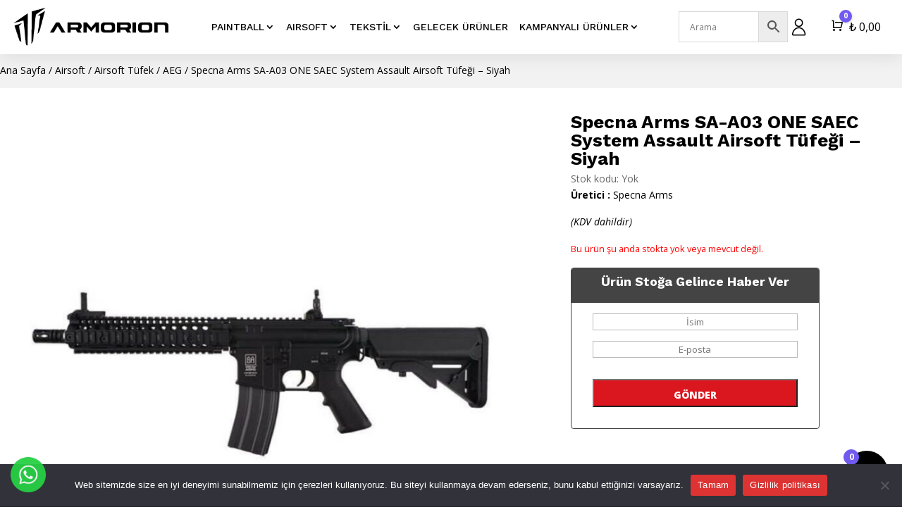

--- FILE ---
content_type: text/html; charset=UTF-8
request_url: https://www.armorion.com/specna-arms-sa-a03-one-saec-system-assault-airsoft-tufegi-siyah/
body_size: 37267
content:
<!DOCTYPE html>
<html lang="tr" prefix="og: https://ogp.me/ns#">
<head>
	<meta charset="UTF-8" />
<meta http-equiv="X-UA-Compatible" content="IE=edge">
	<link rel="pingback" href="https://www.armorion.com/xmlrpc.php" />

	<script type="text/javascript">
		document.documentElement.className = 'js';
	</script>
	
	
<!-- Rank Math PRO tarafından Arama Motoru Optimizasyonu - https://s.rankmath.com/home -->
<title>Specna Arms SA-A03 ONE SAEC System Assault Airsoft Tüfeği – Siyah - Armorion.com</title><link rel="preload" as="style" href="https://fonts.googleapis.com/css?family=Work%20Sans%3A100%2C200%2C300%2Cregular%2C500%2C600%2C700%2C800%2C900%2C100italic%2C200italic%2C300italic%2Citalic%2C500italic%2C600italic%2C700italic%2C800italic%2C900italic%7COpen%20Sans%3A300%2C300italic%2Cregular%2Citalic%2C600%2C600italic%2C700%2C700italic%2C800%2C800italic&#038;subset=latin%2Clatin-ext&#038;display=swap" /><link rel="stylesheet" href="https://fonts.googleapis.com/css?family=Work%20Sans%3A100%2C200%2C300%2Cregular%2C500%2C600%2C700%2C800%2C900%2C100italic%2C200italic%2C300italic%2Citalic%2C500italic%2C600italic%2C700italic%2C800italic%2C900italic%7COpen%20Sans%3A300%2C300italic%2Cregular%2Citalic%2C600%2C600italic%2C700%2C700italic%2C800%2C800italic&#038;subset=latin%2Clatin-ext&#038;display=swap" media="print" onload="this.media='all'" /><noscript><link rel="stylesheet" href="https://fonts.googleapis.com/css?family=Work%20Sans%3A100%2C200%2C300%2Cregular%2C500%2C600%2C700%2C800%2C900%2C100italic%2C200italic%2C300italic%2Citalic%2C500italic%2C600italic%2C700italic%2C800italic%2C900italic%7COpen%20Sans%3A300%2C300italic%2Cregular%2Citalic%2C600%2C600italic%2C700%2C700italic%2C800%2C800italic&#038;subset=latin%2Clatin-ext&#038;display=swap" /></noscript>
<meta name="description" content="Specna Arms SA-A03 ONE SAEC System Assault Airsoft Tüfeği – Siyah, büyük ölçüde tek tip çinko ve alüminyum alaşımından yapılmış ve çelik bileşenlerle güçlendirilmiştir."/>
<meta name="robots" content="follow, index, max-snippet:-1, max-video-preview:-1, max-image-preview:large"/>
<link rel="canonical" href="https://www.armorion.com/specna-arms-sa-a03-one-saec-system-assault-airsoft-tufegi-siyah" />
<meta property="og:locale" content="tr_TR" />
<meta property="og:type" content="product" />
<meta property="og:title" content="Specna Arms SA-A03 ONE SAEC System Assault Airsoft Tüfeği – Siyah - Armorion.com" />
<meta property="og:description" content="Specna Arms SA-A03 ONE SAEC System Assault Airsoft Tüfeği – Siyah, büyük ölçüde tek tip çinko ve alüminyum alaşımından yapılmış ve çelik bileşenlerle güçlendirilmiştir." />
<meta property="og:url" content="https://www.armorion.com/specna-arms-sa-a03-one-saec-system-assault-airsoft-tufegi-siyah" />
<meta property="og:site_name" content="Armorion.com" />
<meta property="og:updated_time" content="2024-04-11T18:29:22+00:00" />
<meta property="og:image" content="https://www.armorion.com/wp-content/uploads/2021/11/SPE-01-006621-1-1.jpg" />
<meta property="og:image:secure_url" content="https://www.armorion.com/wp-content/uploads/2021/11/SPE-01-006621-1-1.jpg" />
<meta property="og:image:width" content="1000" />
<meta property="og:image:height" content="1000" />
<meta property="og:image:alt" content="Specna Arms SA-A03 ONE SAEC System Assault Airsoft Tüfeği – Siyah" />
<meta property="og:image:type" content="image/jpeg" />
<meta name="twitter:card" content="summary_large_image" />
<meta name="twitter:title" content="Specna Arms SA-A03 ONE SAEC System Assault Airsoft Tüfeği – Siyah - Armorion.com" />
<meta name="twitter:description" content="Specna Arms SA-A03 ONE SAEC System Assault Airsoft Tüfeği – Siyah, büyük ölçüde tek tip çinko ve alüminyum alaşımından yapılmış ve çelik bileşenlerle güçlendirilmiştir." />
<meta name="twitter:image" content="https://www.armorion.com/wp-content/uploads/2021/11/SPE-01-006621-1-1.jpg" />
<meta name="twitter:label1" content="Fiyat" />
<meta name="twitter:data1" content="&#8378;&nbsp;0,00" />
<meta name="twitter:label2" content="Uygunluk" />
<meta name="twitter:data2" content="&lt;p class=&quot;stock out-of-stock&quot; style=&quot;color: red;&quot;&gt;Ürün stokta yok&lt;/p&gt;" />
<script type="application/ld+json" class="rank-math-schema-pro">{"@context":"https://schema.org","@graph":[{"@type":"Organization","@id":"https://www.armorion.com/#organization","name":"Armorion.com","url":"https://www.armorion.com","logo":{"@type":"ImageObject","@id":"https://www.armorion.com/#logo","url":"https://www.armorion.com/wp-content/uploads/2022/01/Armorion_Logo_Social.png","contentUrl":"https://www.armorion.com/wp-content/uploads/2022/01/Armorion_Logo_Social.png","caption":"Armorion.com","inLanguage":"tr","width":"150","height":"137"}},{"@type":"WebSite","@id":"https://www.armorion.com/#website","url":"https://www.armorion.com","name":"Armorion.com","publisher":{"@id":"https://www.armorion.com/#organization"},"inLanguage":"tr"},{"@type":"ImageObject","@id":"https://www.armorion.com/wp-content/uploads/2021/11/SPE-01-006621-1-1.jpg","url":"https://www.armorion.com/wp-content/uploads/2021/11/SPE-01-006621-1-1.jpg","width":"1000","height":"1000","caption":"Specna Arms SA-A03 ONE SAEC System Assault Airsoft T\u00fcfe\u011fi \u2013 Siyah","inLanguage":"tr"},{"@type":"BreadcrumbList","@id":"https://www.armorion.com/specna-arms-sa-a03-one-saec-system-assault-airsoft-tufegi-siyah#breadcrumb","itemListElement":[{"@type":"ListItem","position":"1","item":{"@id":"https://www.armorion.com","name":"Anasayfa"}},{"@type":"ListItem","position":"2","item":{"@id":"https://www.armorion.com/airsoft","name":"Airsoft"}},{"@type":"ListItem","position":"3","item":{"@id":"https://www.armorion.com/airsoft-tufek","name":"Airsoft T\u00fcfek"}},{"@type":"ListItem","position":"4","item":{"@id":"https://www.armorion.com/airsoft-aeg","name":"AEG"}},{"@type":"ListItem","position":"5","item":{"@id":"https://www.armorion.com/specna-arms-sa-a03-one-saec-system-assault-airsoft-tufegi-siyah","name":"Specna Arms SA-A03 ONE SAEC System Assault Airsoft T\u00fcfe\u011fi \u2013 Siyah"}}]},{"@type":"ItemPage","@id":"https://www.armorion.com/specna-arms-sa-a03-one-saec-system-assault-airsoft-tufegi-siyah#webpage","url":"https://www.armorion.com/specna-arms-sa-a03-one-saec-system-assault-airsoft-tufegi-siyah","name":"Specna Arms SA-A03 ONE SAEC System Assault Airsoft T\u00fcfe\u011fi \u2013 Siyah - Armorion.com","datePublished":"2021-11-01T20:49:15+00:00","dateModified":"2024-04-11T18:29:22+00:00","isPartOf":{"@id":"https://www.armorion.com/#website"},"primaryImageOfPage":{"@id":"https://www.armorion.com/wp-content/uploads/2021/11/SPE-01-006621-1-1.jpg"},"inLanguage":"tr","breadcrumb":{"@id":"https://www.armorion.com/specna-arms-sa-a03-one-saec-system-assault-airsoft-tufegi-siyah#breadcrumb"}},{"@type":"Product","name":"Specna Arms SA-A03 ONE SAEC System Assault Airsoft T\u00fcfe\u011fi \u2013 Siyah - Armorion.com","description":"Specna Arms SA-A03 ONE SAEC System Assault Airsoft T\u00fcfe\u011fi \u2013 Siyah, b\u00fcy\u00fck \u00f6l\u00e7\u00fcde tek tip \u00e7inko ve al\u00fcminyum ala\u015f\u0131m\u0131ndan yap\u0131lm\u0131\u015f ve \u00e7elik bile\u015fenlerle g\u00fc\u00e7lendirilmi\u015ftir.","category":"Airsoft &gt; Airsoft T\u00fcfek &gt; AEG","mainEntityOfPage":{"@id":"https://www.armorion.com/specna-arms-sa-a03-one-saec-system-assault-airsoft-tufegi-siyah#webpage"},"offers":{"@type":"Offer","price":"0.00","priceValidUntil":"2027-12-31","priceSpecification":{"price":"0.00","priceCurrency":"TRY","valueAddedTaxIncluded":"true"},"priceCurrency":"TRY","availability":"http://schema.org/OutOfStock","seller":{"@type":"Organization","@id":"https://www.armorion.com/","name":"Armorion.com","url":"https://www.armorion.com","logo":"https://www.armorion.com/wp-content/uploads/2022/01/Armorion_Logo_Social.png"},"url":"https://www.armorion.com/specna-arms-sa-a03-one-saec-system-assault-airsoft-tufegi-siyah"},"@id":"https://www.armorion.com/specna-arms-sa-a03-one-saec-system-assault-airsoft-tufegi-siyah#richSnippet","image":{"@id":"https://www.armorion.com/wp-content/uploads/2021/11/SPE-01-006621-1-1.jpg"}}]}</script>
<!-- /Rank Math WordPress SEO eklentisi -->

<link rel='dns-prefetch' href='//unpkg.com' />
<link rel='dns-prefetch' href='//fonts.googleapis.com' />
<link href='https://fonts.gstatic.com' crossorigin rel='preconnect' />
<link rel="alternate" type="application/rss+xml" title="Armorion.com &raquo; beslemesi" href="https://www.armorion.com/feed" />
<link rel="alternate" type="application/rss+xml" title="Armorion.com &raquo; yorum beslemesi" href="https://www.armorion.com/comments/feed" />
<link rel="alternate" type="application/rss+xml" title="Armorion.com &raquo; Specna Arms SA-A03 ONE SAEC System Assault Airsoft Tüfeği – Siyah yorum beslemesi" href="https://www.armorion.com/specna-arms-sa-a03-one-saec-system-assault-airsoft-tufegi-siyah/feed" />
<meta content="DiviCommerce v.1.0" name="generator"/><style type="text/css">
img.wp-smiley,
img.emoji {
	display: inline !important;
	border: none !important;
	box-shadow: none !important;
	height: 1em !important;
	width: 1em !important;
	margin: 0 .07em !important;
	vertical-align: -0.1em !important;
	background: none !important;
	padding: 0 !important;
}
</style>
	<link data-minify="1" rel='stylesheet' id='paymendo-block-payment-css'  href='https://www.armorion.com/wp-content/cache/min/1/wp-content/plugins/grilabs-woocommerce-pos/assets/block-assets/css/block-payment.css?ver=1768322347' type='text/css' media='all' />
<link data-minify="1" rel='stylesheet' id='font-awesome-v4shim-css'  href='https://www.armorion.com/wp-content/cache/min/1/wp-content/plugins/types/vendor/toolset/toolset-common/res/lib/font-awesome/css/v4-shims.css?ver=1768322347' type='text/css' media='screen' />
<link data-minify="1" rel='stylesheet' id='font-awesome-css'  href='https://www.armorion.com/wp-content/cache/min/1/wp-content/plugins/types/vendor/toolset/toolset-common/res/lib/font-awesome/css/all.css?ver=1768322347' type='text/css' media='screen' />
<style id='font-awesome-inline-css' type='text/css'>
[data-font="FontAwesome"]:before {font-family: 'FontAwesome' !important;content: attr(data-icon) !important;speak: none !important;font-weight: normal !important;font-variant: normal !important;text-transform: none !important;line-height: 1 !important;font-style: normal !important;-webkit-font-smoothing: antialiased !important;-moz-osx-font-smoothing: grayscale !important;}
</style>
<link data-minify="1" rel='stylesheet' id='berocket_products_label_style-css'  href='https://www.armorion.com/wp-content/cache/min/1/wp-content/plugins/advanced-product-labels-for-woocommerce/css/frontend.css?ver=1768322347' type='text/css' media='all' />
<style id='berocket_products_label_style-inline-css' type='text/css'>

        .berocket_better_labels:before,
        .berocket_better_labels:after {
            clear: both;
            content: " ";
            display: block;
        }
        .berocket_better_labels.berocket_better_labels_image {
            position: absolute!important;
            top: 0px!important;
            bottom: 0px!important;
            left: 0px!important;
            right: 0px!important;
            pointer-events: none;
        }
        .berocket_better_labels.berocket_better_labels_image * {
            pointer-events: none;
        }
        .berocket_better_labels.berocket_better_labels_image img,
        .berocket_better_labels.berocket_better_labels_image .fa,
        .berocket_better_labels.berocket_better_labels_image .berocket_color_label,
        .berocket_better_labels.berocket_better_labels_image .berocket_image_background,
        .berocket_better_labels .berocket_better_labels_line .br_alabel,
        .berocket_better_labels .berocket_better_labels_line .br_alabel span {
            pointer-events: all;
        }
        .berocket_better_labels .berocket_color_label,
        .br_alabel .berocket_color_label {
            width: 100%;
            height: 100%;
            display: block;
        }
        .berocket_better_labels .berocket_better_labels_position_left {
            text-align:left;
            float: left;
            clear: left;
        }
        .berocket_better_labels .berocket_better_labels_position_center {
            text-align:center;
        }
        .berocket_better_labels .berocket_better_labels_position_right {
            text-align:right;
            float: right;
            clear: right;
        }
        .berocket_better_labels.berocket_better_labels_label {
            clear: both
        }
        .berocket_better_labels .berocket_better_labels_line {
            line-height: 1px;
        }
        .berocket_better_labels.berocket_better_labels_label .berocket_better_labels_line {
            clear: none;
        }
        .berocket_better_labels .berocket_better_labels_position_left .berocket_better_labels_line {
            clear: left;
        }
        .berocket_better_labels .berocket_better_labels_position_right .berocket_better_labels_line {
            clear: right;
        }
        .berocket_better_labels .berocket_better_labels_line .br_alabel {
            display: inline-block;
            position: relative;
            top: 0!important;
            left: 0!important;
            right: 0!important;
            line-height: 1px;
        }.berocket_better_labels .berocket_better_labels_position {
                display: flex;
                flex-direction: column;
            }
            .berocket_better_labels .berocket_better_labels_position.berocket_better_labels_position_left {
                align-items: start;
            }
            .berocket_better_labels .berocket_better_labels_position.berocket_better_labels_position_right {
                align-items: end;
            }
            .berocket_better_labels .berocket_better_labels_position.berocket_better_labels_position_center {
                align-items: center;
            }
            .berocket_better_labels .berocket_better_labels_position .berocket_better_labels_inline {
                display: flex;
                align-items: start;
            }
</style>
<link data-minify="1" rel='stylesheet' id='aws-divi-css'  href='https://www.armorion.com/wp-content/cache/min/1/wp-content/plugins/advanced-woo-search/includes/modules/divi/divi.css?ver=1768322347' type='text/css' media='all' />
<link rel='stylesheet' id='wp-block-library-css'  href='https://www.armorion.com/wp-includes/css/dist/block-library/style.min.css?ver=5.8.2' type='text/css' media='all' />
<link data-minify="1" rel='stylesheet' id='wc-blocks-vendors-style-css'  href='https://www.armorion.com/wp-content/cache/min/1/wp-content/plugins/woocommerce/packages/woocommerce-blocks/build/wc-blocks-vendors-style.css?ver=1768322347' type='text/css' media='all' />
<link data-minify="1" rel='stylesheet' id='wc-blocks-style-css'  href='https://www.armorion.com/wp-content/cache/min/1/wp-content/plugins/woocommerce/packages/woocommerce-blocks/build/wc-blocks-style.css?ver=1768322347' type='text/css' media='all' />
<link data-minify="1" rel='stylesheet' id='advanced-flat-rate-shipping-for-woocommerce-css'  href='https://www.armorion.com/wp-content/cache/min/1/wp-content/plugins/woo-extra-flat-rate/public/css/advanced-flat-rate-shipping-for-woocommerce-public.css?ver=1768322347' type='text/css' media='all' />
<link data-minify="1" rel='stylesheet' id='font-awesome-min-css'  href='https://www.armorion.com/wp-content/cache/min/1/wp-content/plugins/woo-extra-flat-rate/public/css/font-awesome.min.css?ver=1768322347' type='text/css' media='all' />
<link data-minify="1" rel='stylesheet' id='cancel-order-request-woocommerce-css'  href='https://www.armorion.com/wp-content/cache/min/1/wp-content/plugins/cancel-order-request-woocommerce/public/css/cancel-order-request-woocommerce-public.css?ver=1768322347' type='text/css' media='all' />
<style id='cancel-order-request-woocommerce-inline-css' type='text/css'>

			.pi-options-button a, .pi-navigation-link a{
				background-color:#cccccc !important;
				color:#000000 !important;
			}
		
</style>
<link data-minify="1" rel='stylesheet' id='cancel-order-request-woocommerce_magnific-css'  href='https://www.armorion.com/wp-content/cache/min/1/wp-content/plugins/cancel-order-request-woocommerce/public/css/magnific-popup.css?ver=1768322347' type='text/css' media='all' />
<link rel='stylesheet' id='cancel-order-request-woocommerce-toast-css'  href='https://www.armorion.com/wp-content/plugins/cancel-order-request-woocommerce/public/css/jquery.toast.min.css?ver=1.3.3.34' type='text/css' media='all' />
<link rel='stylesheet' id='ttt-pnwc-css'  href='https://www.armorion.com/wp-content/plugins/popup-notices-for-woocommerce/assets/css/pnwc-frontend.min.css?ver=240330-154118' type='text/css' media='all' />
<link data-minify="1" rel='stylesheet' id='wwpp_single_product_page_css-css'  href='https://www.armorion.com/wp-content/cache/min/1/wp-content/plugins/woocommerce-wholesale-prices-premium/css/wwpp-single-product-page.css?ver=1768322349' type='text/css' media='all' />
<link rel='stylesheet' id='photoswipe-css'  href='https://www.armorion.com/wp-content/plugins/woocommerce/assets/css/photoswipe/photoswipe.min.css?ver=6.3.1' type='text/css' media='all' />
<link rel='stylesheet' id='photoswipe-default-skin-css'  href='https://www.armorion.com/wp-content/plugins/woocommerce/assets/css/photoswipe/default-skin/default-skin.min.css?ver=6.3.1' type='text/css' media='all' />
<link data-minify="1" rel='stylesheet' id='woocommerce-layout-css'  href='https://www.armorion.com/wp-content/cache/min/1/wp-content/plugins/woocommerce/assets/css/woocommerce-layout.css?ver=1768322347' type='text/css' media='all' />
<link data-minify="1" rel='stylesheet' id='woocommerce-smallscreen-css'  href='https://www.armorion.com/wp-content/cache/min/1/wp-content/plugins/woocommerce/assets/css/woocommerce-smallscreen.css?ver=1768322347' type='text/css' media='only screen and (max-width: 768px)' />
<link data-minify="1" rel='stylesheet' id='woocommerce-general-css'  href='https://www.armorion.com/wp-content/cache/min/1/wp-content/plugins/woocommerce/assets/css/woocommerce.css?ver=1768322347' type='text/css' media='all' />
<style id='woocommerce-inline-inline-css' type='text/css'>
.woocommerce form .form-row .required { visibility: visible; }
</style>
<link rel='stylesheet' id='aws-style-css'  href='https://www.armorion.com/wp-content/plugins/advanced-woo-search/assets/css/common.min.css?ver=3.03' type='text/css' media='all' />
<link rel='stylesheet' id='woo-variation-swatches-css'  href='https://www.armorion.com/wp-content/plugins/woo-variation-swatches/assets/css/frontend.min.css?ver=1711813897' type='text/css' media='all' />
<style id='woo-variation-swatches-inline-css' type='text/css'>
:root {
--wvs-tick:url("data:image/svg+xml;utf8,%3Csvg filter='drop-shadow(0px 0px 2px rgb(0 0 0 / .8))' xmlns='http://www.w3.org/2000/svg'  viewBox='0 0 30 30'%3E%3Cpath fill='none' stroke='%23ffffff' stroke-linecap='round' stroke-linejoin='round' stroke-width='4' d='M4 16L11 23 27 7'/%3E%3C/svg%3E");

--wvs-cross:url("data:image/svg+xml;utf8,%3Csvg filter='drop-shadow(0px 0px 5px rgb(255 255 255 / .6))' xmlns='http://www.w3.org/2000/svg' width='72px' height='72px' viewBox='0 0 24 24'%3E%3Cpath fill='none' stroke='%23ff0000' stroke-linecap='round' stroke-width='0.6' d='M5 5L19 19M19 5L5 19'/%3E%3C/svg%3E");
--wvs-single-product-item-width:30px;
--wvs-single-product-item-height:30px;
--wvs-single-product-item-font-size:16px}
</style>
<link data-minify="1" rel='stylesheet' id='swalcss-css'  href='https://www.armorion.com/wp-content/cache/min/1/wp-content/plugins/grilabs-woocommerce-pos/assets/css/sweetalert2.css?ver=1768322347' type='text/css' media='all' />
<link data-minify="1" rel='stylesheet' id='parent-style-css'  href='https://www.armorion.com/wp-content/cache/min/1/wp-content/themes/Divi/style.css?ver=1768322347' type='text/css' media='all' />
<link data-minify="1" rel='stylesheet' id='divi-style-css'  href='https://www.armorion.com/wp-content/cache/min/1/wp-content/themes/divicommerce/style.css?ver=1768322347' type='text/css' media='all' />
<link data-minify="1" rel='stylesheet' id='grilabs-pos-inline-css'  href='https://www.armorion.com/wp-content/cache/min/1/wp-content/plugins/grilabs-woocommerce-pos/assets/css/inline-form.css?ver=1768322347' type='text/css' media='all' />

<link rel='stylesheet' id='cookie-notice-front-css'  href='https://www.armorion.com/wp-content/plugins/cookie-notice/css/front.min.css?ver=2.4.15' type='text/css' media='all' />
<link data-minify="1" rel='stylesheet' id='cartpops-frontend-css'  href='https://www.armorion.com/wp-content/cache/min/1/wp-content/plugins/cartpops/public/dist/css/frontend.min.css?ver=1768322347' type='text/css' media='all' />
<style id='cartpops-frontend-inline-css' type='text/css'>
:root {
		--color-cpops-text-primary: #000000;
		--color-cpops-text-secondary: #3b3b3b;
		--color-cpops-text-tertiary: #777777;
		--color-cpops-accent-color: #705aef;
		--color-cpops-overlay-background: rgba(33, 42, 47, 0.85);
		--color-cpops-background-primary: #ffffff;
		--color-cpops-background-secondary: #f7f7fe;
		--color-cpops-button-primary-background: #705aef;
		--color-cpops-button-primary-text: #ffffff;
		--color-cpops-button-secondary-background: #dfdfdf;
		--color-cpops-button-secondary-text: #252525;
		--color-cpops-button-quantity-background: #f7f3fb;
		--color-cpops-button-quantity-text: #26180a;
		--color-cpops-input-quantity-background: #ffffff;
		--color-cpops-input-quantity-border: #f7f3fb;
		--color-cpops-input-quantity-text: #26180a;
		--color-cpops-input-field-background: #ffffff;
		--color-cpops-input-field-text: #82828b;
		--color-cpops-border-color: #c8c8c8;
		--color-cpops-recommendations-plus-btn-text: #ffffff;
		--color-cpops-recommendations-plus-btn-background: #000000;
		--color-cpops-drawer-recommendations-background: #f7f7fe;
		--color-cpops-drawer-recommendations-border: #6f23e1;
		--color-cpops-drawer-recommendations-text: #000000;
		--color-cpops-popup-recommendations-background: #f7f7fe;
		--color-cpops-popup-recommendations-text: #000000;
		--color-cpops-slider-pagination-bullet-active: #705aef;
		--color-cpops-slider-pagination-bullet: #705aef;
		--color-cpops-floating-cart-launcher-color: #ffffff;
		--color-cpops-floating-cart-launcher-background: #000000;
		--color-cpops-floating-cart-launcher-indicator-text: #ffffff;
		--color-cpops-floating-cart-launcher-indicator-background: #705aef;
		--color-cpops-cart-launcher-background: rgba(255, 255, 255, 0);
		--color-cpops-cart-launcher-text: #000000;
		--color-cpops-cart-launcher-bubble-background: #705aef;
		--color-cpops-cart-launcher-bubble-text: #ffffff;
		--color-cpops-close-color: #3b3b3b;
		--color-cpops-remove-color: #3b3b3b;
		--color-cpops-free-shipping-meter-background: #f7f3fb;
		--color-cpops-free-shipping-meter-background-active: #25a418;
		--color-cpops-state-success: #24a317;
		--color-cpops-state-warning: #ffdd57;
		--color-cpops-state-danger: #f14668;
		--cpops-animation-duration: 300ms;
		--cpops-width-drawer-desktop: 500px;
		--cpops-width-drawer-mobile: 80%;
		--cpops-white-space-text: nowrap;
		
				--cpops-border-radius: 6px;
			}
</style>
<link rel='stylesheet' id='cartpops-select2-css'  href='https://www.armorion.com/wp-content/plugins/cartpops/public/dist/vendor/select2-frontend.min.css?ver=1.4.30' type='text/css' media='all' />
<link rel='stylesheet' id='cwginstock_frontend_css-css'  href='https://www.armorion.com/wp-content/plugins/back-in-stock-notifier-for-woocommerce/assets/css/frontend.min.css?ver=5.2.2' type='text/css' media='' />
<link rel='stylesheet' id='cwginstock_bootstrap-css'  href='https://www.armorion.com/wp-content/plugins/back-in-stock-notifier-for-woocommerce/assets/css/bootstrap.min.css?ver=5.2.2' type='text/css' media='' />
<script type='text/javascript' src='https://www.armorion.com/wp-includes/js/jquery/jquery.min.js?ver=3.6.0' id='jquery-core-js' defer></script>
<script type='text/javascript' src='https://www.armorion.com/wp-includes/js/jquery/jquery-migrate.min.js?ver=3.3.2' id='jquery-migrate-js' defer></script>
<script data-minify="1" type='text/javascript' src='https://www.armorion.com/wp-content/cache/min/1/wp-content/plugins/woo-extra-flat-rate/public/js/advanced-flat-rate-shipping-for-woocommerce-public.js?ver=1768322347' id='advanced-flat-rate-shipping-for-woocommerce-js' defer></script>
<script type='text/javascript' src='https://www.armorion.com/wp-content/plugins/cancel-order-request-woocommerce/public/js/jquery.magnific-popup.min.js?ver=1.3.3.34' id='cancel-order-request-woocommerce_magnific-js' defer></script>
<script type='text/javascript' src='https://www.armorion.com/wp-content/plugins/cancel-order-request-woocommerce/public/js/jquery.toast.min.js?ver=1.3.3.34' id='cancel-order-request-woocommerce-toast-js' defer></script>
<script type='text/javascript' id='cancel-order-request-woocommerce-js-extra'>
/* <![CDATA[ */
var pi_corw_settings = {"error_toast_bg":"#ff4747","success_toast_bg":"#51a564"};
/* ]]> */
</script>
<script data-minify="1" type='text/javascript' src='https://www.armorion.com/wp-content/cache/min/1/wp-content/plugins/cancel-order-request-woocommerce/public/js/cancel-order-request-woocommerce-public.js?ver=1768322347' id='cancel-order-request-woocommerce-js' defer></script>
<script type='text/javascript' src='https://www.armorion.com/wp-includes/js/dist/vendor/regenerator-runtime.min.js?ver=0.13.7' id='regenerator-runtime-js' defer></script>
<script type='text/javascript' src='https://www.armorion.com/wp-includes/js/dist/vendor/wp-polyfill.min.js?ver=3.15.0' id='wp-polyfill-js'></script>
<script type='text/javascript' src='https://www.armorion.com/wp-includes/js/dist/hooks.min.js?ver=a7edae857aab69d69fa10d5aef23a5de' id='wp-hooks-js'></script>
<script data-minify="1" type='text/javascript' src='https://www.armorion.com/wp-content/cache/min/1/wp-content/plugins/grilabs-woocommerce-pos/assets/js/sweetalert2-full.js?ver=1768322347' id='swaljs-js' defer></script>
<script type='text/javascript' id='wpm-js-extra'>
/* <![CDATA[ */
var wpm = {"ajax_url":"https:\/\/www.armorion.com\/wp-admin\/admin-ajax.php","root":"https:\/\/www.armorion.com\/wp-json\/","nonce_wp_rest":"85e4396018","nonce_ajax":"38f812e5c3"};
/* ]]> */
</script>
<script type='text/javascript' src='https://www.armorion.com/wp-content/plugins/woocommerce-google-adwords-conversion-tracking-tag/js/public/wpm-public.p1.min.js?ver=1.41.0' id='wpm-js' defer></script>
<script async type='text/javascript' id='cookie-notice-front-js-before'>
var cnArgs = {"ajaxUrl":"https:\/\/www.armorion.com\/wp-admin\/admin-ajax.php","nonce":"1d6cbfefb1","hideEffect":"fade","position":"bottom","onScroll":false,"onScrollOffset":100,"onClick":false,"cookieName":"cookie_notice_accepted","cookieTime":31536000,"cookieTimeRejected":3600,"globalCookie":false,"redirection":false,"cache":true,"revokeCookies":false,"revokeCookiesOpt":"automatic"};
</script>
<script async type='text/javascript' src='https://www.armorion.com/wp-content/plugins/cookie-notice/js/front.min.js?ver=2.4.15' id='cookie-notice-front-js'></script>
<link rel="https://api.w.org/" href="https://www.armorion.com/wp-json/" /><link rel="alternate" type="application/json" href="https://www.armorion.com/wp-json/wp/v2/product/101040" /><link rel="EditURI" type="application/rsd+xml" title="RSD" href="https://www.armorion.com/xmlrpc.php?rsd" />
<link rel="wlwmanifest" type="application/wlwmanifest+xml" href="https://www.armorion.com/wp-includes/wlwmanifest.xml" /> 
<meta name="generator" content="WordPress 5.8.2" />
<link rel='shortlink' href='https://www.armorion.com/?p=101040' />
<link rel="alternate" type="application/json+oembed" href="https://www.armorion.com/wp-json/oembed/1.0/embed?url=https%3A%2F%2Fwww.armorion.com%2Fspecna-arms-sa-a03-one-saec-system-assault-airsoft-tufegi-siyah" />
<link rel="alternate" type="text/xml+oembed" href="https://www.armorion.com/wp-json/oembed/1.0/embed?url=https%3A%2F%2Fwww.armorion.com%2Fspecna-arms-sa-a03-one-saec-system-assault-airsoft-tufegi-siyah&#038;format=xml" />
<style>.product .images {position: relative;}</style><meta name="google-site-verification" content="KitW5Lp24n1bpSpo-1ngUS7efdk-JDO3W0JPXE7Mf4M" />
<!-- This website runs the Product Feed PRO for WooCommerce by AdTribes.io plugin - version 13.3.1 -->
<meta name="wwp" content="yes" />		<script>
			document.documentElement.className = document.documentElement.className.replace( 'no-js', 'js' );
		</script>
		<meta name="viewport" content="width=device-width, initial-scale=1.0, maximum-scale=1.0, user-scalable=0" /><link rel="preload" href="https://www.armorion.com/wp-content/themes/Divi/core/admin/fonts/modules.ttf" as="font" crossorigin="anonymous">	<noscript><style>.woocommerce-product-gallery{ opacity: 1 !important; }</style></noscript>
	
<!-- START Pixel Manager for WooCommerce -->

		<script>

			window.wpmDataLayer = window.wpmDataLayer || {}
			window.wpmDataLayer = Object.assign(window.wpmDataLayer, {"cart":{},"cart_item_keys":{},"version":{"number":"1.41.0","pro":false,"eligible_for_updates":false,"distro":"fms","beta":false},"pixels":{"google":{"linker":{"settings":null},"user_id":false,"analytics":{"ga4":{"measurement_id":"G-8B7VNYQ4YB","parameters":{},"mp_active":false,"debug_mode":false,"page_load_time_tracking":false},"id_type":"post_id","eec":false}}},"shop":{"list_name":"Product | Specna Arms SA-A03 ONE SAEC System Assault Airsoft Tüfeği – Siyah","list_id":"product_specna-arms-sa-a03-one-saec-system-assault-airsoft-tufegi-siyah","page_type":"product","product_type":"variable","currency":"TRY","selectors":{"addToCart":[],"beginCheckout":[]},"order_duplication_prevention":true,"view_item_list_trigger":{"test_mode":false,"background_color":"green","opacity":0.5,"repeat":true,"timeout":1000,"threshold":0.8},"variations_output":true},"page":{"id":101040,"title":"Specna Arms SA-A03 ONE SAEC System Assault Airsoft Tüfeği – Siyah","type":"product","categories":[],"parent":{"id":0,"title":"Specna Arms SA-A03 ONE SAEC System Assault Airsoft Tüfeği – Siyah","type":"product","categories":[]}},"general":{"user_logged_in":false,"scroll_tracking_thresholds":[],"page_id":101040,"exclude_domains":[],"server_2_server":{"active":false,"ip_exclude_list":[]},"cookie_consent_mgmt":{"explicit_consent":false}}})

		</script>

		
<!-- END Pixel Manager for WooCommerce -->
			<meta name="pm-dataLayer-meta" content="101040" class="wpmProductId"
				  data-id="101040">
					<script>
			(window.wpmDataLayer = window.wpmDataLayer || {}).products             = window.wpmDataLayer.products || {}
			window.wpmDataLayer.products[101040] = {"id":"101040","sku":"","price":20028.01,"brand":"","quantity":1,"dyn_r_ids":{"post_id":"101040","sku":101040,"gpf":"woocommerce_gpf_101040","gla":"gla_101040"},"is_variable":true,"type":"variable","name":"Specna Arms SA-A03 ONE SAEC System Assault Airsoft Tüfeği – Siyah","category":["AEG","Airsoft","Airsoft Tüfek"],"is_variation":false};
					</script>
		<meta name="yandex-verification" content="c89fced53113b8e7">
<script>window.addEventListener('DOMContentLoaded', function() {
jQuery(document).ready(function() {
    if (jQuery('.lwp-video-autoplay .et_pb_video_box').length !== 0) {
        jQuery('.lwp-video-autoplay .et_pb_video_box').find('video').prop('muted', true);
        jQuery(".lwp-video-autoplay .et_pb_video_box").find('video').attr('loop', 'loop');
        jQuery(".lwp-video-autoplay .et_pb_video_box").find('video').attr('playsInline', '');
 
        jQuery(".lwp-video-autoplay .et_pb_video_box").each(function() {
            jQuery(this).find('video').get(0).play();
        });
        jQuery('.lwp-video-autoplay .et_pb_video_box').find('video').removeAttr('controls');
    }
});
});</script><link rel="icon" href="https://www.armorion.com/wp-content/uploads/2025/05/cropped-Armorion_BW-Siyah-32x32.png" sizes="32x32" />
<link rel="icon" href="https://www.armorion.com/wp-content/uploads/2025/05/cropped-Armorion_BW-Siyah-192x192.png" sizes="192x192" />
<link rel="apple-touch-icon" href="https://www.armorion.com/wp-content/uploads/2025/05/cropped-Armorion_BW-Siyah-180x180.png" />
<meta name="msapplication-TileImage" content="https://www.armorion.com/wp-content/uploads/2025/05/cropped-Armorion_BW-Siyah-270x270.png" />
<style id="et-divi-customizer-global-cached-inline-styles">body{color:#000000}h1,h2,h3,h4,h5,h6{color:#000000}.woocommerce #respond input#submit,.woocommerce-page #respond input#submit,.woocommerce #content input.button,.woocommerce-page #content input.button,.woocommerce-message,.woocommerce-error,.woocommerce-info{background:#000000!important}#et_search_icon:hover,.mobile_menu_bar:before,.mobile_menu_bar:after,.et_toggle_slide_menu:after,.et-social-icon a:hover,.et_pb_sum,.et_pb_pricing li a,.et_pb_pricing_table_button,.et_overlay:before,.entry-summary p.price ins,.woocommerce div.product span.price,.woocommerce-page div.product span.price,.woocommerce #content div.product span.price,.woocommerce-page #content div.product span.price,.woocommerce div.product p.price,.woocommerce-page div.product p.price,.woocommerce #content div.product p.price,.woocommerce-page #content div.product p.price,.et_pb_member_social_links a:hover,.woocommerce .star-rating span:before,.woocommerce-page .star-rating span:before,.et_pb_widget li a:hover,.et_pb_filterable_portfolio .et_pb_portfolio_filters li a.active,.et_pb_filterable_portfolio .et_pb_portofolio_pagination ul li a.active,.et_pb_gallery .et_pb_gallery_pagination ul li a.active,.wp-pagenavi span.current,.wp-pagenavi a:hover,.nav-single a,.tagged_as a,.posted_in a{color:#000000}.et_pb_contact_submit,.et_password_protected_form .et_submit_button,.et_pb_bg_layout_light .et_pb_newsletter_button,.comment-reply-link,.form-submit .et_pb_button,.et_pb_bg_layout_light .et_pb_promo_button,.et_pb_bg_layout_light .et_pb_more_button,.woocommerce a.button.alt,.woocommerce-page a.button.alt,.woocommerce button.button.alt,.woocommerce button.button.alt.disabled,.woocommerce-page button.button.alt,.woocommerce-page button.button.alt.disabled,.woocommerce input.button.alt,.woocommerce-page input.button.alt,.woocommerce #respond input#submit.alt,.woocommerce-page #respond input#submit.alt,.woocommerce #content input.button.alt,.woocommerce-page #content input.button.alt,.woocommerce a.button,.woocommerce-page a.button,.woocommerce button.button,.woocommerce-page button.button,.woocommerce input.button,.woocommerce-page input.button,.et_pb_contact p input[type="checkbox"]:checked+label i:before,.et_pb_bg_layout_light.et_pb_module.et_pb_button{color:#000000}.footer-widget h4{color:#000000}.et-search-form,.nav li ul,.et_mobile_menu,.footer-widget li:before,.et_pb_pricing li:before,blockquote{border-color:#000000}.et_pb_counter_amount,.et_pb_featured_table .et_pb_pricing_heading,.et_quote_content,.et_link_content,.et_audio_content,.et_pb_post_slider.et_pb_bg_layout_dark,.et_slide_in_menu_container,.et_pb_contact p input[type="radio"]:checked+label i:before{background-color:#000000}.container,.et_pb_row,.et_pb_slider .et_pb_container,.et_pb_fullwidth_section .et_pb_title_container,.et_pb_fullwidth_section .et_pb_title_featured_container,.et_pb_fullwidth_header:not(.et_pb_fullscreen) .et_pb_fullwidth_header_container{max-width:1280px}.et_boxed_layout #page-container,.et_boxed_layout.et_non_fixed_nav.et_transparent_nav #page-container #top-header,.et_boxed_layout.et_non_fixed_nav.et_transparent_nav #page-container #main-header,.et_fixed_nav.et_boxed_layout #page-container #top-header,.et_fixed_nav.et_boxed_layout #page-container #main-header,.et_boxed_layout #page-container .container,.et_boxed_layout #page-container .et_pb_row{max-width:1440px}a{color:#000000}#top-header,#et-secondary-nav li ul{background-color:#000000}#footer-widgets .footer-widget a,#footer-widgets .footer-widget li a,#footer-widgets .footer-widget li a:hover{color:#ffffff}.footer-widget{color:#ffffff}#main-footer .footer-widget h4{color:#000000}.footer-widget li:before{border-color:#000000}body .et_pb_button,.woocommerce a.button.alt,.woocommerce-page a.button.alt,.woocommerce button.button.alt,.woocommerce button.button.alt.disabled,.woocommerce-page button.button.alt,.woocommerce-page button.button.alt.disabled,.woocommerce input.button.alt,.woocommerce-page input.button.alt,.woocommerce #respond input#submit.alt,.woocommerce-page #respond input#submit.alt,.woocommerce #content input.button.alt,.woocommerce-page #content input.button.alt,.woocommerce a.button,.woocommerce-page a.button,.woocommerce button.button,.woocommerce-page button.button,.woocommerce input.button,.woocommerce-page input.button,.woocommerce #respond input#submit,.woocommerce-page #respond input#submit,.woocommerce #content input.button,.woocommerce-page #content input.button,.woocommerce-message a.button.wc-forward{font-size:16px;background-color:#da171f;border-width:0px!important;border-color:#000000;border-radius:0px;font-weight:bold;font-style:normal;text-transform:uppercase;text-decoration:none;;letter-spacing:1px}body.et_pb_button_helper_class .et_pb_button,body.et_pb_button_helper_class .et_pb_module.et_pb_button,.woocommerce.et_pb_button_helper_class a.button.alt,.woocommerce-page.et_pb_button_helper_class a.button.alt,.woocommerce.et_pb_button_helper_class button.button.alt,.woocommerce.et_pb_button_helper_class button.button.alt.disabled,.woocommerce-page.et_pb_button_helper_class button.button.alt,.woocommerce-page.et_pb_button_helper_class button.button.alt.disabled,.woocommerce.et_pb_button_helper_class input.button.alt,.woocommerce-page.et_pb_button_helper_class input.button.alt,.woocommerce.et_pb_button_helper_class #respond input#submit.alt,.woocommerce-page.et_pb_button_helper_class #respond input#submit.alt,.woocommerce.et_pb_button_helper_class #content input.button.alt,.woocommerce-page.et_pb_button_helper_class #content input.button.alt,.woocommerce.et_pb_button_helper_class a.button,.woocommerce-page.et_pb_button_helper_class a.button,.woocommerce.et_pb_button_helper_class button.button,.woocommerce-page.et_pb_button_helper_class button.button,.woocommerce.et_pb_button_helper_class input.button,.woocommerce-page.et_pb_button_helper_class input.button,.woocommerce.et_pb_button_helper_class #respond input#submit,.woocommerce-page.et_pb_button_helper_class #respond input#submit,.woocommerce.et_pb_button_helper_class #content input.button,.woocommerce-page.et_pb_button_helper_class #content input.button{color:#ffffff}body .et_pb_button:after,.woocommerce a.button.alt:after,.woocommerce-page a.button.alt:after,.woocommerce button.button.alt:after,.woocommerce-page button.button.alt:after,.woocommerce input.button.alt:after,.woocommerce-page input.button.alt:after,.woocommerce #respond input#submit.alt:after,.woocommerce-page #respond input#submit.alt:after,.woocommerce #content input.button.alt:after,.woocommerce-page #content input.button.alt:after,.woocommerce a.button:after,.woocommerce-page a.button:after,.woocommerce button.button:after,.woocommerce-page button.button:after,.woocommerce input.button:after,.woocommerce-page input.button:after,.woocommerce #respond input#submit:after,.woocommerce-page #respond input#submit:after,.woocommerce #content input.button:after,.woocommerce-page #content input.button:after{font-size:25.6px}body .et_pb_bg_layout_light.et_pb_button:hover,body .et_pb_bg_layout_light .et_pb_button:hover,body .et_pb_button:hover{color:#000000!important;background-color:#ffffff;border-color:#000000!important}.woocommerce a.button.alt:hover,.woocommerce-page a.button.alt:hover,.woocommerce button.button.alt:hover,.woocommerce button.button.alt.disabled:hover,.woocommerce-page button.button.alt:hover,.woocommerce-page button.button.alt.disabled:hover,.woocommerce input.button.alt:hover,.woocommerce-page input.button.alt:hover,.woocommerce #respond input#submit.alt:hover,.woocommerce-page #respond input#submit.alt:hover,.woocommerce #content input.button.alt:hover,.woocommerce-page #content input.button.alt:hover,.woocommerce a.button:hover,.woocommerce-page a.button:hover,.woocommerce button.button:hover,.woocommerce-page button.button:hover,.woocommerce input.button:hover,.woocommerce-page input.button:hover,.woocommerce #respond input#submit:hover,.woocommerce-page #respond input#submit:hover,.woocommerce #content input.button:hover,.woocommerce-page #content input.button:hover{color:#000000!important;background-color:#ffffff!important;border-color:#000000!important}h1,h2,h3,h4,h5,h6,.et_quote_content blockquote p,.et_pb_slide_description .et_pb_slide_title{font-weight:bold;font-style:normal;text-transform:uppercase;text-decoration:none}.et_slide_in_menu_container,.et_slide_in_menu_container .et-search-field{letter-spacing:px}.et_slide_in_menu_container .et-search-field::-moz-placeholder{letter-spacing:px}.et_slide_in_menu_container .et-search-field::-webkit-input-placeholder{letter-spacing:px}.et_slide_in_menu_container .et-search-field:-ms-input-placeholder{letter-spacing:px}@media only screen and (min-width:981px){.et-fixed-header#top-header,.et-fixed-header#top-header #et-secondary-nav li ul{background-color:#000000}}@media only screen and (min-width:1600px){.et_pb_row{padding:32px 0}.et_pb_section{padding:64px 0}.single.et_pb_pagebuilder_layout.et_full_width_page .et_post_meta_wrapper{padding-top:96px}.et_pb_fullwidth_section{padding:0}}	h1,h2,h3,h4,h5,h6{font-family:'Work Sans',Helvetica,Arial,Lucida,sans-serif}body,input,textarea,select{font-family:'Open Sans',Helvetica,Arial,Lucida,sans-serif}.dc-header-v1 .dc-menu-minicart .cartpops-cart__container{width:max-content}.et_overlay:before{display:none}.pswp__caption__center{display:none}.wholesale_price_container{margin-top:3px}#et-boc>header>div>div.et_pb_section.et_pb_section_1_tb_header.dc-header-v1.et_section_regular>div.et_pb_with_border.et_pb_row.et_pb_row_3_tb_header.dc-menu-v1-row.et_pb_equal_columns.et_pb_gutters1.et_pb_row--with-menu>div.et_pb_column.et_pb_column_1_3.et_pb_column_6_tb_header.dc-menu-cart-column.dc-header-v1-column-2.et_pb_css_mix_blend_mode_passthrough{z-index:2!important}@media all and (min-width:981px) and (max-width:1350px){.et_pb_section .et_pb_row{width:100%;max-width:100%}}@media all and (max-width:980px){.dc-header-v1 .dc-header-v1-column-1{order:1}.dc-header-v1 .dc-header-v1-column-2{align-items:center}}.et_mobile_menu{position:absolute;margin-top:60px}#order_review>table>tfoot>tr.order-total>td{width:45%}#main-content>div>div>div>div.et_pb_row.et_pb_row_0_tb_body>div>div>div>div>div>p{font-size:25px;font-weight:800;margin-bottom:15px}#main-content>div>div>div>div.et_pb_row.et_pb_row_0_tb_body>div>div>div>div>div>section.woocommerce-customer-details>section>div.woocommerce-column.woocommerce-column--2.woocommerce-column--shipping-address.col-2>h2{margin-top:20px}#main-content>div>div>div>div.et_pb_row.et_pb_row_1_tb_body>div>div>div>div>div>section.woocommerce-order-details>h2{margin-top:10px;margin-bottom:5px}.woof_sid_auto_shortcode .woof_container{width:max-content}.woof_sid_auto_shortcode{border:none}@media screen and (min-width:981px){#armor>div>div.et_pb_column.et_pb_column_1_4.et_pb_column_1_tb_header.dc-menu-cart-column.dc-header-v1-column-2.et_pb_css_mix_blend_mode_passthrough.et-last-child>div.et_pb_module.et_pb_code.et_pb_code_1_tb_header>div{top:50%;-ms-transform:translateY(-50%);transform:translateY(-50%)}}@media screen and (max-width:981px){.selectron23-container{position:relative!important}}#alg_currency_select{font-family:'Work Sans',Helvetica,Arial,Lucida,sans-serif;font-weight:600;font-size:15px;border:none;margin-right:10px}.selectron23{margin-left:-7px!important}.product_meta{border:none;border-width:0 px}.et-db #et-boc .et-l .dc-shop-v1 h2{overflow:hidden;display:-webkit-box;-webkit-line-clamp:3;-webkit-box-orient:vertical;height:55px;line-height:15px}.et-db #et-boc .et-l .et_pb_bg_layout_light .et_pb_widget li a{color:black}.woocommerce a.added_to_cart{display:none}.cwginstock-subscribe-form{max-width:75%;margin-top:15px}.cwginstock-subscribe-form .panel-primary>.panel-heading{background-color:#444;border-color:#444}.cwginstock-subscribe-form .panel-primary{border-color:#444}.cwgstock_button{width:100%;background:#DA171F;color:white;text-transform:uppercase;font-weight:900;min-height:40px;font-size:14px}.wc-block-product-categories-list-item-count{display:none}.wpcs_product_carousel_slider .owl-item .item h4.product_name a{font-family:'Work Sans',Helvetica,Arial,Lucida,sans-serif;border:inherit!important;border-bottom:1px solid #cecece!important;font-weight:bold!important;white-space:unset!important;text-overflow:ellipsis!important;display:-webkit-box!important;-webkit-line-clamp:3!important;-webkit-box-orient:vertical!important;height:55px!important;line-height:15px;font-size:14px;padding:0.5em 0;margin:0;text-align:left;width:100%!important}.wpcs_product_carousel_slider .owl-item .item img{width:100%!important}.wpcs_product_carousel_slider .owl-item .item .price{margin-top:-5px;color:#000000!important;font-family:'Lato',Helvetica,Arial,Lucida,sans-serif;font-size:14px!important;line-height:26px;text-align:left!important}.ywot_order_details{font-size:15px;font-weight:800;padding-bottom:15px;padding-top:5px}.woocommerce-order-details__title{padding-top:5px}.track-button{display:none!important}a.woocommerce-button.button.pi_cancel_request_form{margin-left:5px!important}.cpops-cart-item__actions--pricing .cpops-price small{display:none}.woocommerce-checkout .checkout_v1 .woocommerce table.shop_table th,.woocommerce-checkout .checkout_v1 .woocommerce table.shop_table td,.woocommerce-checkout .checkout_v2 .woocommerce table.shop_table th,.woocommerce-checkout .checkout_v2 .woocommerce table.shop_table td{width:50%}#customer_login>div.u-column2.col-2>form>div.woocommerce-terms-and-conditions-wrapper>p>label>span>a{color:red}.register .woocommerce-Button{position:absolute!important;bottom:70px}.register{padding-bottom:70px!important}h1,h2,h3,h4,h5,h6,.et_quote_content blockquote p,.et_pb_slide_description .et_pb_slide_title{text-transform:none!important}.loginuser{display:none}.logged-in .loginuser{display:block!important}.logged-in .logoutuser{display:none!important}.wpb_category_n_menu_accordion ul>li li{background:initial}.wpb_category_n_menu_accordion>ul>li li.current-cat>a{border-left-color:#414956;padding-left:4px}.wpb_accordion{background-color:#fff!important;border:1px solid #ccc!important;border-radius:5px!important}#block-6>div>div>div>div>div>div>div>div>div>ul>li>ul>li{border-bottom:1px solid #ddd;background-color:#F8F8F8}@media screen and (max-width:600px){.cwginstock-subscribe-form{max-width:100%!important}}.cpops-cart-item__actions{max-width:75px!important}#collapsCat-82\:1>ul>li>span>span{margin-right:5px}#widget-collapscat--1-top>li>span>span{margin-right:5px}#collapsCat-272\:1>ul>li{margin-bottom:0px;line-height:20px}#main-content>div>div>div>div.et_pb_row.et_pb_row_0_tb_body>div>div>div>div>div>p{font-size:16px;font-weight:300;margin-bottom:15px}.et-db #et-boc .et-l .dc-menu-v1.et_pb_menu .et-menu>li{padding-left:8px!important;padding-right:8px!important}.aws-search-result .aws_result_title{color:black}#share_points input#ywpar-share-points__submit{color:white;font-weight:600}.ywpar_rank_badges{display:none}.et_pb_module.et_pb_code.et_pb_code_1_tb_header.dc-menu-minicart{background:none}#cartpops-cart-launcher-1>div{color:black}.et-db #et-boc .et-l .et-menu li li.menu-item-has-children>a:first-child:after{right:5px!important}.woo-variation-swatches .variable-items-wrapper .variable-item:not(.radio-variable-item).color-variable-item.selected:not(.no-stock) .variable-item-contents:before{display:none}.et_pb_wc_add_to_cart form.cart .variations td.value span:after{display:none}.et-db #et-boc .et-l .et_pb_menu .et_pb_menu__menu>nav>ul{flex-wrap:nowrap}.dc-header-v1 .dc-menu-v1 .et_pb_menu__wrap{padding-left:8px;padding-right:8px}.et-db #et-boc .et-l .et_pb_fullwidth_menu--style-left_aligned .et_pb_menu__logo,.et-db #et-boc .et-l .et_pb_menu--style-left_aligned .et_pb_menu__logo{margin-right:4px}.et-db #et-boc .et-l .et_pb_fullwidth_menu .et_pb_menu__wrap,.et-db #et-boc .et-l .et_pb_menu .et_pb_menu__wrap .et_pb_menu__menu{margin-left:auto;margin-right:auto}.et-db #et-boc .et-l .et-menu .menu-item-has-children>a:first-child{padding-right:15px}</style><script>
        var woocs_is_mobile = 0;
        var woocs_special_ajax_mode = 0;
        var woocs_drop_down_view = "ddslick";
        var woocs_current_currency = {"name":"TRY","rate":43.178698,"symbol":"&#8378;","position":"left_space","is_etalon":0,"hide_cents":0,"hide_on_front":0,"rate_plus":"","decimals":2,"separators":"1","description":"TRY","flag":"https:\/\/www.armorion.com\/wp-content\/plugins\/woocommerce-currency-switcher\/img\/no_flag.png"};
        var woocs_default_currency = {"name":"USD","rate":1,"symbol":"&#36;","position":"left_space","is_etalon":1,"hide_cents":0,"hide_on_front":0,"rate_plus":"","decimals":2,"separators":"1","description":"USD","flag":"https:\/\/www.armorion.com\/wp-content\/plugins\/woocommerce-currency-switcher\/img\/no_flag.png"};
        var woocs_redraw_cart = 1;
        var woocs_array_of_get = '{}';
        
        woocs_array_no_cents = '["JPY","TWD"]';

        var woocs_ajaxurl = "https://www.armorion.com/wp-admin/admin-ajax.php";
        var woocs_lang_loading = "loading";
        var woocs_shop_is_cached =1;
        </script></head>
<body class="product-template-default single single-product postid-101040 theme-Divi et-tb-has-template et-tb-has-header et-tb-has-body et-tb-has-footer woocommerce woocommerce-page woocommerce-no-js woo-variation-swatches wvs-behavior-blur wvs-theme-divicommerce wvs-show-label wvs-tooltip et_button_no_icon et_pb_button_helper_class et_cover_background et_pb_gutter et_pb_gutters3 et_divi_theme et-db et_minified_js et_minified_css cookies-not-set currency-try">
	<div id="page-container">
<div id="et-boc" class="et-boc">
			
		<header class="et-l et-l--header">
			<div class="et_builder_inner_content et_pb_gutters3 product">
		<div id="armor" class="et_pb_section et_pb_section_0_tb_header dc-header-v1 et_pb_with_background et_section_regular" >
				
				
				
				
					<div class="et_pb_with_border et_pb_row et_pb_row_0_tb_header dc-menu-v1-row et_pb_equal_columns et_pb_gutters1 et_pb_row--with-menu">
				<div class="et_pb_with_border et_pb_column_3_4 et_pb_column et_pb_column_0_tb_header dc-header-v1-column-1  et_pb_css_mix_blend_mode_passthrough et_pb_column--with-menu">
				
				
				<div class="et_pb_module et_pb_menu et_pb_menu_0_tb_header dc-menu-v1 dc-dropdown-menu et_pb_bg_layout_light  et_pb_text_align_left et_dropdown_animation_fade et_pb_menu--with-logo et_pb_menu--style-left_aligned">
					
					
					<div class="et_pb_menu_inner_container clearfix">
						<div class="et_pb_menu__logo-wrap">
			  <div class="et_pb_menu__logo">
				<a href="https://www.armorion.com/" ><img width="330" height="82"  alt="Armorion Logo" data-srcset="https://www.armorion.com/wp-content/uploads/2021/09/Armorion_Logo.png 330w, https://www.armorion.com/wp-content/uploads/2021/09/Armorion_Logo-64x16.png 64w, https://www.armorion.com/wp-content/uploads/2021/09/Armorion_Logo-300x75.png 300w"   data-src="https://www.armorion.com/wp-content/uploads/2021/09/Armorion_Logo.png" data-sizes="(max-width: 330px) 100vw, 330px" class="wp-image-100390 lazyload" src="[data-uri]" /><noscript><img width="330" height="82" src="https://www.armorion.com/wp-content/uploads/2021/09/Armorion_Logo.png" alt="Armorion Logo" srcset="https://www.armorion.com/wp-content/uploads/2021/09/Armorion_Logo.png 330w, https://www.armorion.com/wp-content/uploads/2021/09/Armorion_Logo-64x16.png 64w, https://www.armorion.com/wp-content/uploads/2021/09/Armorion_Logo-300x75.png 300w" sizes="(max-width: 330px) 100vw, 330px" class="wp-image-100390" /></noscript></a>
			  </div>
			</div>
						<div class="et_pb_menu__wrap">
							<div class="et_pb_menu__menu">
								<nav class="et-menu-nav"><ul id="menu-main-navigation-tr" class="et-menu nav downwards"><li class="et_pb_menu_page_id-90 menu-item menu-item-type-taxonomy menu-item-object-product_cat menu-item-has-children menu-item-109057"><a href="https://www.armorion.com/paintball">PAINTBALL</a>
<ul class="sub-menu">
	<li class="et_pb_menu_page_id-96 menu-item menu-item-type-taxonomy menu-item-object-product_cat menu-item-109060"><a href="https://www.armorion.com/paintball-isaretleyici">İşaretleyici</a></li>
	<li class="et_pb_menu_page_id-95 menu-item menu-item-type-taxonomy menu-item-object-product_cat menu-item-109059"><a href="https://www.armorion.com/paintball-boya-topu">Boya Topu</a></li>
	<li class="et_pb_menu_page_id-94 menu-item menu-item-type-taxonomy menu-item-object-product_cat menu-item-109061"><a href="https://www.armorion.com/paintball-maske-gozluk">Maske ve Gözlük</a></li>
	<li class="et_pb_menu_page_id-149 menu-item menu-item-type-taxonomy menu-item-object-product_cat menu-item-109064"><a href="https://www.armorion.com/paintball-yedek-parca">Yedek Parça</a></li>
	<li class="et_pb_menu_page_id-91 menu-item menu-item-type-taxonomy menu-item-object-product_cat menu-item-109058"><a href="https://www.armorion.com/paintball-aksesuarlari">Aksesuarlar</a></li>
	<li class="et_pb_menu_page_id-92 menu-item menu-item-type-taxonomy menu-item-object-product_cat menu-item-109062"><a href="https://www.armorion.com/paintball-saha-kurulum-ekipmanlari">Saha Kurulum Ekipmanları</a></li>
	<li class="et_pb_menu_page_id-93 menu-item menu-item-type-taxonomy menu-item-object-product_cat menu-item-109063"><a href="https://www.armorion.com/paintball-tekstil">Tekstil</a></li>
</ul>
</li>
<li class="et_pb_menu_page_id-82 menu-item menu-item-type-taxonomy menu-item-object-product_cat current-product-ancestor current-menu-parent current-product-parent menu-item-has-children menu-item-109065"><a href="https://www.armorion.com/airsoft">AIRSOFT</a>
<ul class="sub-menu">
	<li class="et_pb_menu_page_id-395 menu-item menu-item-type-taxonomy menu-item-object-product_cat menu-item-has-children menu-item-119585"><a href="https://www.armorion.com/exclusive-markalar">EXCLUSIVE MARKALAR</a>
	<ul class="sub-menu">
		<li class="et_pb_menu_page_id-387 menu-item menu-item-type-taxonomy menu-item-object-product_cat menu-item-114372"><a href="https://www.armorion.com/specna-arms">Specna Arms</a></li>
		<li class="et_pb_menu_page_id-393 menu-item menu-item-type-taxonomy menu-item-object-product_cat menu-item-118833"><a href="https://www.armorion.com/ics-airsoft">ICS AIRSOFT</a></li>
		<li class="et_pb_menu_page_id-470 menu-item menu-item-type-taxonomy menu-item-object-product_cat menu-item-131033"><a href="https://www.armorion.com/ec-airsoft">E&#038;C AIRSOFT</a></li>
	</ul>
</li>
	<li class="et_pb_menu_page_id-266 menu-item menu-item-type-taxonomy menu-item-object-product_cat current-product-ancestor current-menu-parent current-product-parent menu-item-has-children menu-item-109091"><a href="https://www.armorion.com/airsoft-tufek">AIRSOFT TÜFEK</a>
	<ul class="sub-menu">
		<li class="et_pb_menu_page_id-267 menu-item menu-item-type-taxonomy menu-item-object-product_cat current-product-ancestor current-menu-parent current-product-parent menu-item-109092"><a href="https://www.armorion.com/airsoft-aeg">AEG</a></li>
		<li class="et_pb_menu_page_id-379 menu-item menu-item-type-taxonomy menu-item-object-product_cat menu-item-110612"><a href="https://www.armorion.com/sniper">SNIPER</a></li>
		<li class="et_pb_menu_page_id-380 menu-item menu-item-type-taxonomy menu-item-object-product_cat menu-item-110613"><a href="https://www.armorion.com/ebb">EBB</a></li>
		<li class="et_pb_menu_page_id-403 menu-item menu-item-type-taxonomy menu-item-object-product_cat menu-item-123689"><a href="https://www.armorion.com/gbb">GBB</a></li>
	</ul>
</li>
	<li class="et_pb_menu_page_id-386 menu-item menu-item-type-taxonomy menu-item-object-product_cat menu-item-has-children menu-item-112252"><a href="https://www.armorion.com/airsoft-tabanca-ve-kiliflar">AIRSOFT TABANCA VE KILIFLAR</a>
	<ul class="sub-menu">
		<li class="et_pb_menu_page_id-268 menu-item menu-item-type-taxonomy menu-item-object-product_cat menu-item-112254"><a href="https://www.armorion.com/airsoft-tabanca">AIRSOFT TABANCA</a></li>
		<li class="et_pb_menu_page_id-384 menu-item menu-item-type-taxonomy menu-item-object-product_cat menu-item-112253"><a href="https://www.armorion.com/airsoft-tabanca-kilifi">Tabanca Kılıfı</a></li>
	</ul>
</li>
	<li class="et_pb_menu_page_id-88 menu-item menu-item-type-taxonomy menu-item-object-product_cat menu-item-has-children menu-item-109070"><a href="https://www.armorion.com/airsoft-bb">AIRSOFT BB</a>
	<ul class="sub-menu">
		<li class="et_pb_menu_page_id-271 menu-item menu-item-type-taxonomy menu-item-object-product_cat menu-item-109071"><a href="https://www.armorion.com/airsoft-bio-bb">BIO BB</a></li>
		<li class="et_pb_menu_page_id-269 menu-item menu-item-type-taxonomy menu-item-object-product_cat menu-item-109072"><a href="https://www.armorion.com/airsoft-standart-bb">Standart BB</a></li>
		<li class="et_pb_menu_page_id-270 menu-item menu-item-type-taxonomy menu-item-object-product_cat menu-item-109073"><a href="https://www.armorion.com/airsoft-tracer-bb">Tracer BB</a></li>
	</ul>
</li>
	<li class="et_pb_menu_page_id-133 menu-item menu-item-type-taxonomy menu-item-object-product_cat menu-item-has-children menu-item-109094"><a href="https://www.armorion.com/airsoft-yedek-parca">Yedek Parça</a>
	<ul class="sub-menu">
		<li class="et_pb_menu_page_id-418 menu-item menu-item-type-taxonomy menu-item-object-product_cat menu-item-131034"><a href="https://www.armorion.com/airsoft-motor-ve-parcalari">AEG Motor ve Parçaları</a></li>
		<li class="et_pb_menu_page_id-287 menu-item menu-item-type-taxonomy menu-item-object-product_cat menu-item-131035"><a href="https://www.armorion.com/airsoft-disli-ve-parcalari">Dişli ve Parçaları</a></li>
		<li class="et_pb_menu_page_id-450 menu-item menu-item-type-taxonomy menu-item-object-product_cat menu-item-131036"><a href="https://www.armorion.com/airsoft-dis-kasa-ve-parcalari">Dış Kasa ve Parçaları</a></li>
		<li class="et_pb_menu_page_id-286 menu-item menu-item-type-taxonomy menu-item-object-product_cat menu-item-131037"><a href="https://www.armorion.com/airsoft-gearbox">Gearbox ve Parçaları</a></li>
		<li class="et_pb_menu_page_id-292 menu-item menu-item-type-taxonomy menu-item-object-product_cat menu-item-131038"><a href="https://www.armorion.com/airsoft-hop-up">Hop-Up ve Parçaları</a></li>
		<li class="et_pb_menu_page_id-402 menu-item menu-item-type-taxonomy menu-item-object-product_cat menu-item-131039"><a href="https://www.armorion.com/hpa-urunleri">HPA Ürünleri ve Parçaları</a></li>
		<li class="et_pb_menu_page_id-288 menu-item menu-item-type-taxonomy menu-item-object-product_cat menu-item-131040"><a href="https://www.armorion.com/airsoft-piston-ve-parcalari">Piston ve Parçaları</a></li>
		<li class="et_pb_menu_page_id-438 menu-item menu-item-type-taxonomy menu-item-object-product_cat menu-item-131041"><a href="https://www.armorion.com/airsoft-selektor-ve-parcalari">Selektör ve Parçaları</a></li>
		<li class="et_pb_menu_page_id-460 menu-item menu-item-type-taxonomy menu-item-object-product_cat menu-item-131042"><a href="https://www.armorion.com/airsoft-tabanca-parcalari">Tabanca Parçaları</a></li>
		<li class="et_pb_menu_page_id-404 menu-item menu-item-type-taxonomy menu-item-object-product_cat menu-item-131043"><a href="https://www.armorion.com/airsoft-tetik-ve-elektronik-parcalar">Tetik ve Elektronik Parçalar</a></li>
		<li class="et_pb_menu_page_id-430 menu-item menu-item-type-taxonomy menu-item-object-product_cat menu-item-131044"><a href="https://www.armorion.com/airsoft-yay-ve-parcalari">Yay ve Parçaları</a></li>
	</ul>
</li>
	<li class="et_pb_menu_page_id-83 menu-item menu-item-type-taxonomy menu-item-object-product_cat menu-item-has-children menu-item-109066"><a href="https://www.armorion.com/airsoft-aksesuarlari">Aksesuarlar</a>
	<ul class="sub-menu">
		<li class="et_pb_menu_page_id-477 menu-item menu-item-type-taxonomy menu-item-object-product_cat menu-item-139546"><a href="https://www.armorion.com/atis-kulakligi">Atış Kulaklığı</a></li>
		<li class="et_pb_menu_page_id-277 menu-item menu-item-type-taxonomy menu-item-object-product_cat menu-item-109067"><a href="https://www.armorion.com/airsoft-dis-govde">Dış Gövde</a></li>
		<li class="et_pb_menu_page_id-405 menu-item menu-item-type-taxonomy menu-item-object-product_cat menu-item-123691"><a href="https://www.armorion.com/hedef-sistemleri">Hedef Sistemleri</a></li>
		<li class="et_pb_menu_page_id-281 menu-item menu-item-type-taxonomy menu-item-object-product_cat menu-item-109068"><a href="https://www.armorion.com/airsoft-kronograf">Kronograf</a></li>
		<li class="et_pb_menu_page_id-87 menu-item menu-item-type-taxonomy menu-item-object-product_cat menu-item-109075"><a href="https://www.armorion.com/airsoft-maske-gozluk">Maske ve Gözlük</a></li>
		<li class="et_pb_menu_page_id-279 menu-item menu-item-type-taxonomy menu-item-object-product_cat menu-item-109069"><a href="https://www.armorion.com/airsoft-patch-duvari">Patch Duvarı</a></li>
		<li class="et_pb_menu_page_id-280 menu-item menu-item-type-taxonomy menu-item-object-product_cat menu-item-109108"><a href="https://www.armorion.com/airsoft-susturucu">Susturucu</a></li>
		<li class="et_pb_menu_page_id-278 menu-item menu-item-type-taxonomy menu-item-object-product_cat menu-item-109109"><a href="https://www.armorion.com/airsoft-tracer">Tracer</a></li>
		<li class="et_pb_menu_page_id-360 menu-item menu-item-type-taxonomy menu-item-object-product_cat menu-item-109110"><a href="https://www.armorion.com/airsoft-tufek-cantasi">Tüfek Çantası</a></li>
		<li class="et_pb_menu_page_id-150 menu-item menu-item-type-taxonomy menu-item-object-product_cat menu-item-has-children menu-item-109076"><a href="https://www.armorion.com/airsoft-optik">Optik</a>
		<ul class="sub-menu">
			<li class="et_pb_menu_page_id-300 menu-item menu-item-type-taxonomy menu-item-object-product_cat menu-item-109077"><a href="https://www.armorion.com/airsoft-durbun">Dürbün</a></li>
			<li class="et_pb_menu_page_id-301 menu-item menu-item-type-taxonomy menu-item-object-product_cat menu-item-109078"><a href="https://www.armorion.com/airsoft-optik-aksesuarlari">Optik Aksesuarları</a></li>
			<li class="et_pb_menu_page_id-299 menu-item menu-item-type-taxonomy menu-item-object-product_cat menu-item-109079"><a href="https://www.armorion.com/airsoft-red-dot-nisangah">Red Dot Nişangah</a></li>
		</ul>
</li>
		<li class="et_pb_menu_page_id-406 menu-item menu-item-type-taxonomy menu-item-object-product_cat menu-item-123692"><a href="https://www.armorion.com/diger-airsoft-aksesuarlari">Diğer</a></li>
	</ul>
</li>
	<li class="et_pb_menu_page_id-272 menu-item menu-item-type-taxonomy menu-item-object-product_cat menu-item-has-children menu-item-109080"><a href="https://www.armorion.com/airsoft-sarjor">Şarjör</a>
	<ul class="sub-menu">
		<li class="et_pb_menu_page_id-273 menu-item menu-item-type-taxonomy menu-item-object-product_cat menu-item-109081"><a href="https://www.armorion.com/airsoft-high-cap">HIGH-CAP</a></li>
		<li class="et_pb_menu_page_id-276 menu-item menu-item-type-taxonomy menu-item-object-product_cat menu-item-109082"><a href="https://www.armorion.com/airsoft-hizli-doldurucular">Hızlı Doldurucular</a></li>
		<li class="et_pb_menu_page_id-275 menu-item menu-item-type-taxonomy menu-item-object-product_cat menu-item-109083"><a href="https://www.armorion.com/airsoft-low-cap">Low-Cap</a></li>
		<li class="et_pb_menu_page_id-274 menu-item menu-item-type-taxonomy menu-item-object-product_cat menu-item-109084"><a href="https://www.armorion.com/airsoft-mid-cap">MID-CAP</a></li>
		<li class="et_pb_menu_page_id-330 menu-item menu-item-type-taxonomy menu-item-object-product_cat menu-item-109111"><a href="https://www.armorion.com/airsoft-tabanca-sarjoru">Tabanca Şarjörü</a></li>
	</ul>
</li>
	<li class="et_pb_menu_page_id-472 menu-item menu-item-type-taxonomy menu-item-object-product_cat menu-item-has-children menu-item-138359"><a href="https://www.armorion.com/aydinlatma-ve-fenerler">Aydınlatma ve Fenerler</a>
	<ul class="sub-menu">
		<li class="et_pb_menu_page_id-473 menu-item menu-item-type-taxonomy menu-item-object-product_cat menu-item-138361"><a href="https://www.armorion.com/airsoft-tufek-feneri">Airsoft Tüfek Feneri</a></li>
		<li class="et_pb_menu_page_id-474 menu-item menu-item-type-taxonomy menu-item-object-product_cat menu-item-138360"><a href="https://www.armorion.com/airsoft-tabanca-feneri">Airsoft Tabanca Feneri</a></li>
		<li class="et_pb_menu_page_id-475 menu-item menu-item-type-taxonomy menu-item-object-product_cat menu-item-138362"><a href="https://www.armorion.com/el-feneri">El Feneri</a></li>
		<li class="et_pb_menu_page_id-476 menu-item menu-item-type-taxonomy menu-item-object-product_cat menu-item-138363"><a href="https://www.armorion.com/kamp-lambasi">Kamp Lambası</a></li>
	</ul>
</li>
	<li class="et_pb_menu_page_id-282 menu-item menu-item-type-taxonomy menu-item-object-product_cat menu-item-109074"><a href="https://www.armorion.com/airsoft-gaz">Gaz</a></li>
	<li class="et_pb_menu_page_id-85 menu-item menu-item-type-taxonomy menu-item-object-product_cat menu-item-has-children menu-item-109103"><a href="https://www.armorion.com/airsoft-pil-ve-sarj-aleti">Pil ve Şarj Aleti</a>
	<ul class="sub-menu">
		<li class="et_pb_menu_page_id-283 menu-item menu-item-type-taxonomy menu-item-object-product_cat menu-item-109104"><a href="https://www.armorion.com/airsoft-pil">Pil</a></li>
		<li class="et_pb_menu_page_id-352 menu-item menu-item-type-taxonomy menu-item-object-product_cat menu-item-109105"><a href="https://www.armorion.com/airsoft-sarj-aleti">Şarj Aleti</a></li>
	</ul>
</li>
</ul>
</li>
<li class="et_pb_menu_page_id-84 menu-item menu-item-type-taxonomy menu-item-object-product_cat menu-item-has-children menu-item-109085"><a href="https://www.armorion.com/airsoft-tekstil">Tekstil</a>
<ul class="sub-menu">
	<li class="et_pb_menu_page_id-296 menu-item menu-item-type-taxonomy menu-item-object-product_cat menu-item-109087"><a href="https://www.armorion.com/airsoft-bot-ve-ayakkabi">Bot ve Ayakkabı</a></li>
	<li class="et_pb_menu_page_id-461 menu-item menu-item-type-taxonomy menu-item-object-product_cat menu-item-131300"><a href="https://www.armorion.com/plaka-tasiyici-ve-rig">Plaka Taşıyıcı ve Rig</a></li>
	<li class="et_pb_menu_page_id-462 menu-item menu-item-type-taxonomy menu-item-object-product_cat menu-item-131301"><a href="https://www.armorion.com/tufek-ve-sirt-cantasi">Tüfek ve Sırt Çantası</a></li>
	<li class="et_pb_menu_page_id-463 menu-item menu-item-type-taxonomy menu-item-object-product_cat menu-item-131302"><a href="https://www.armorion.com/muharebe-kemeri">Muharebe Kemeri</a></li>
	<li class="et_pb_menu_page_id-464 menu-item menu-item-type-taxonomy menu-item-object-product_cat menu-item-131303"><a href="https://www.armorion.com/giyim-ve-kamuflaj">Giyim ve Kamuflaj</a></li>
	<li class="et_pb_menu_page_id-465 menu-item menu-item-type-taxonomy menu-item-object-product_cat menu-item-131304"><a href="https://www.armorion.com/sapka-ve-bere">Şapka ve Bere</a></li>
	<li class="et_pb_menu_page_id-279 menu-item menu-item-type-taxonomy menu-item-object-product_cat menu-item-131305"><a href="https://www.armorion.com/airsoft-patch-duvari">Patch Duvarı</a></li>
	<li class="et_pb_menu_page_id-466 menu-item menu-item-type-taxonomy menu-item-object-product_cat menu-item-131306"><a href="https://www.armorion.com/aski-kayisi">Askı Kayışı</a></li>
	<li class="et_pb_menu_page_id-467 menu-item menu-item-type-taxonomy menu-item-object-product_cat menu-item-131307"><a href="https://www.armorion.com/taktik-eldiven">Taktik Eldiven</a></li>
</ul>
</li>
<li class="et_pb_menu_page_id-345 menu-item menu-item-type-taxonomy menu-item-object-product_cat menu-item-109114"><a href="https://www.armorion.com/gelecek-urunler">Gelecek Ürünler</a></li>
<li class="et_pb_menu_page_id-385 menu-item menu-item-type-taxonomy menu-item-object-product_cat menu-item-has-children menu-item-112251"><a href="https://www.armorion.com/kampanyali-urunler">Kampanyalı Ürünler</a>
<ul class="sub-menu">
	<li class="et_pb_menu_page_id-399 menu-item menu-item-type-taxonomy menu-item-object-product_cat menu-item-121062"><a href="https://www.armorion.com/sifir-urunler">Sıfır Ürünler</a></li>
	<li class="et_pb_menu_page_id-400 menu-item menu-item-type-taxonomy menu-item-object-product_cat menu-item-121061"><a href="https://www.armorion.com/paket-urunler">Paket Ürünler</a></li>
	<li class="et_pb_menu_page_id-401 menu-item menu-item-type-taxonomy menu-item-object-product_cat menu-item-121060"><a href="https://www.armorion.com/defolu-ve-teshir-urunler">Defolu ve Teşhir Ürünler</a></li>
</ul>
</li>
</ul></nav>
							</div>
							
							
							<div class="et_mobile_nav_menu">
				<div class="mobile_nav closed">
					<span class="mobile_menu_bar"></span>
				</div>
			</div>
						</div>
						
					</div>
				</div>
			</div> <!-- .et_pb_column --><div class="et_pb_column et_pb_column_1_4 et_pb_column_1_tb_header dc-menu-cart-column dc-header-v1-column-2  et_pb_css_mix_blend_mode_passthrough et-last-child">
				
				
				<div class="et_pb_module et_pb_code et_pb_code_0_tb_header dc-menu-search  et_pb_text_align_center">
				
				
				<div class="et_pb_code_inner"><div class="aws-container" data-url="/?wc-ajax=aws_action" data-siteurl="https://www.armorion.com" data-lang="" data-show-loader="true" data-show-more="true" data-show-page="true" data-ajax-search="true" data-show-clear="false" data-mobile-screen="false" data-use-analytics="false" data-min-chars="3" data-buttons-order="2" data-timeout="300" data-is-mobile="false" data-page-id="101040" data-tax="" ><form class="aws-search-form" action="https://www.armorion.com/" method="get" role="search" ><div class="aws-wrapper"><label class="aws-search-label" for="6967f01fd636f">Arama</label><input type="search" name="s" id="6967f01fd636f" value="" class="aws-search-field" placeholder="Arama" autocomplete="off" /><input type="hidden" name="post_type" value="product"><input type="hidden" name="type_aws" value="true"><div class="aws-search-clear"><span>×</span></div><div class="aws-loader"></div></div><div class="aws-search-btn aws-form-btn"><span class="aws-search-btn_icon"><svg focusable="false" xmlns="http://www.w3.org/2000/svg" viewBox="0 0 24 24" width="24px"><path d="M15.5 14h-.79l-.28-.27C15.41 12.59 16 11.11 16 9.5 16 5.91 13.09 3 9.5 3S3 5.91 3 9.5 5.91 16 9.5 16c1.61 0 3.09-.59 4.23-1.57l.27.28v.79l5 4.99L20.49 19l-4.99-5zm-6 0C7.01 14 5 11.99 5 9.5S7.01 5 9.5 5 14 7.01 14 9.5 11.99 14 9.5 14z"></path></svg></span></div></form></div></div>
			</div> <!-- .et_pb_code --><div class="et_pb_module et_pb_image et_pb_image_0_tb_header dc-menu-icon">
				
				
				<a href="/hesabim"><span class="et_pb_image_wrap "><img width="25" height="25"  alt="Hesabım" title="Hesabım"  data-src="https://www.armorion.com/wp-content/uploads/2021/07/user-account-1.png" class="wp-image-31 lazyload" src="[data-uri]" /><noscript><img width="25" height="25" src="https://www.armorion.com/wp-content/uploads/2021/07/user-account-1.png" alt="Hesabım" title="Hesabım" class="wp-image-31" /></noscript></span></a>
			</div><div class="et_pb_module et_pb_code et_pb_code_1_tb_header dc-menu-minicart">
				
				
				<div class="et_pb_code_inner"><div class="cartpops-cart__wrapper is-shortcode cartpops-cart--show-subtotal-yes cartpops-cart--items-indicator-bubble">		<div class="cartpops-cart__toggle cartpops-cart__container-wrapper" id="cartpops-cart-launcher-1">
			<div class="cartpops-cart__container cpops-toggle-drawer">
				<span class="cartpops-cart__container-icon">
					<i class="cpops-icon-shopping-cart-line" aria-hidden="true"></i>
					<span class="cpops-sr-only">Cart</span>
					<span class="cartpops-cart__container-counter">
						0					</span>
				</span>
				<span class="cartpops-cart__container-text"><span class="woocs_special_price_code"><span class="woocommerce-Price-amount amount"><span class="woocommerce-Price-currencySymbol">&#8378;</span>&nbsp;0,00</span></span></span>
			</div>
		</div>
		</div></div>
			</div> <!-- .et_pb_code -->
			</div> <!-- .et_pb_column -->
				
				
			</div> <!-- .et_pb_row -->
				
				
			</div> <!-- .et_pb_section -->		</div><!-- .et_builder_inner_content -->
	</header><!-- .et-l -->
	<div id="et-main-area">
	
    <div id="main-content">
    <div class="woocommerce-notices-wrapper"></div><div class="clearfix"></div><!-- #end wrapper --><div class="et-l et-l--body">
			<div class="et_builder_inner_content et_pb_gutters3 product">
		<div class="et_pb_section et_pb_section_0_tb_body et_pb_with_background et_section_regular" >
				
				
				
				
					<div class="et_pb_row et_pb_row_0_tb_body">
				<div class="et_pb_column et_pb_column_4_4 et_pb_column_0_tb_body  et_pb_css_mix_blend_mode_passthrough et-last-child">
				
				
				<div class="et_pb_module et_pb_wc_breadcrumb et_pb_wc_breadcrumb_0_tb_body et_pb_bg_layout_  et_pb_text_align_left">
				
				
				
				
				<div class="et_pb_module_inner">
					<nav class="woocommerce-breadcrumb"><a href="https://www.armorion.com">Ana Sayfa</a>  /  <a href="https://www.armorion.com/airsoft">Airsoft</a>  /  <a href="https://www.armorion.com/airsoft-tufek">Airsoft Tüfek</a>  /  <a href="https://www.armorion.com/airsoft-aeg">AEG</a>  /  Specna Arms SA-A03 ONE SAEC System Assault Airsoft Tüfeği – Siyah</nav>
				</div>
			</div>
			</div> <!-- .et_pb_column -->
				
				
			</div> <!-- .et_pb_row -->
				
				
			</div> <!-- .et_pb_section --><div class="et_pb_section et_pb_section_1_tb_body et_section_regular" >
				
				
				
				
					<div class="et_pb_row et_pb_row_1_tb_body">
				<div class="et_pb_column et_pb_column_3_5 et_pb_column_1_tb_body  et_pb_css_mix_blend_mode_passthrough">
				
				
				<div class="et_pb_module et_pb_wc_images et_pb_wc_images_0_tb_body et_pb_bg_layout_">
				
				
				
				
				<div class="et_pb_module_inner">
					<div class="woocommerce-product-gallery woocommerce-product-gallery--with-images woocommerce-product-gallery--columns-4 images" data-columns="4" style="opacity: 0; transition: opacity .25s ease-in-out;">
	<figure class="woocommerce-product-gallery__wrapper">
		<div data-thumb="https://www.armorion.com/wp-content/uploads/2021/11/SPE-01-006621-1-1-700x700.jpg" data-thumb-alt="Specna Arms SA-A03 ONE SAEC System Assault Airsoft Tüfeği – Siyah" class="woocommerce-product-gallery__image"><a href="https://www.armorion.com/wp-content/uploads/2021/11/SPE-01-006621-1-1.jpg.webp"><img width="800" height="800" src="https://www.armorion.com/wp-content/uploads/2021/11/SPE-01-006621-1-1-800x800.jpg" class="wp-post-image" alt="Specna Arms SA-A03 ONE SAEC System Assault Airsoft Tüfeği – Siyah" title="Specna Arms SA-A03 ONE SAEC System Assault Airsoft Tüfeği – Siyah" data-caption="Specna Arms SA-A03 ONE SAEC System Assault Airsoft Tüfeği – Siyah" data-src="https://www.armorion.com/wp-content/uploads/2021/11/SPE-01-006621-1-1.jpg.webp" data-large_image="https://www.armorion.com/wp-content/uploads/2021/11/SPE-01-006621-1-1.jpg.webp" data-large_image_width="1000" data-large_image_height="1000" srcset="https://www.armorion.com/wp-content/uploads/2021/11/SPE-01-006621-1-1-800x800.jpg 800w,https://www.armorion.com/wp-content/uploads/2021/11/SPE-01-006621-1-1-700x700.jpg 700w,https://www.armorion.com/wp-content/uploads/2021/11/SPE-01-006621-1-1-64x64.jpg 64w,https://www.armorion.com/wp-content/uploads/2021/11/SPE-01-006621-1-1.jpg.webp 1000w" sizes="(max-width: 800px) 100vw, 800px" /></a></div><div data-thumb="https://www.armorion.com/wp-content/uploads/2021/11/SPE-01-006621-2.jpg" data-thumb-alt="Specna Arms SA-A03 ONE™ SAEC™ System Assault Airsoft Replika Siyah" class="woocommerce-product-gallery__image"><a href="https://www.armorion.com/wp-content/uploads/2021/11/SPE-01-006621-2.jpg"><img width="700" height="466" src="https://www.armorion.com/wp-content/uploads/2021/11/SPE-01-006621-2.jpg" class="" alt="Specna Arms SA-A03 ONE™ SAEC™ System Assault Airsoft Replika Siyah" title="Specna Arms SA-A03 ONE™ SAEC™ System Assault Airsoft Replika Siyah" data-caption="Specna Arms SA-A03 ONE™ SAEC™ System Assault Airsoft Replika Siyah" data-src="https://www.armorion.com/wp-content/uploads/2021/11/SPE-01-006621-2.jpg" data-large_image="https://www.armorion.com/wp-content/uploads/2021/11/SPE-01-006621-2.jpg" data-large_image_width="800" data-large_image_height="533" srcset="https://www.armorion.com/wp-content/uploads/2021/11/SPE-01-006621-2.jpg 700w, https://www.armorion.com/wp-content/uploads/2021/11/SPE-01-006621-2-480x320.jpg 480w" sizes="(min-width: 0px) and (max-width: 480px) 480px, (min-width: 481px) 700px, 100vw" /></a></div><div data-thumb="https://www.armorion.com/wp-content/uploads/2021/11/SPE-01-006621-3.jpg" data-thumb-alt="Specna Arms SA-A03 ONE™ SAEC™ System Assault Airsoft Replika Siyah" class="woocommerce-product-gallery__image"><a href="https://www.armorion.com/wp-content/uploads/2021/11/SPE-01-006621-3.jpg"><img width="700" height="466" src="https://www.armorion.com/wp-content/uploads/2021/11/SPE-01-006621-3.jpg" class="" alt="Specna Arms SA-A03 ONE™ SAEC™ System Assault Airsoft Replika Siyah" title="Specna Arms SA-A03 ONE™ SAEC™ System Assault Airsoft Replika Siyah" data-caption="Specna Arms SA-A03 ONE™ SAEC™ System Assault Airsoft Replika Siyah" data-src="https://www.armorion.com/wp-content/uploads/2021/11/SPE-01-006621-3.jpg" data-large_image="https://www.armorion.com/wp-content/uploads/2021/11/SPE-01-006621-3.jpg" data-large_image_width="800" data-large_image_height="533" srcset="https://www.armorion.com/wp-content/uploads/2021/11/SPE-01-006621-3.jpg 700w, https://www.armorion.com/wp-content/uploads/2021/11/SPE-01-006621-3-480x320.jpg 480w" sizes="(min-width: 0px) and (max-width: 480px) 480px, (min-width: 481px) 700px, 100vw" /></a></div><div data-thumb="https://www.armorion.com/wp-content/uploads/2021/11/SPE-01-006621-4.jpg" data-thumb-alt="Specna Arms SA-A03 ONE™ SAEC™ System Assault Airsoft Replika Siyah" class="woocommerce-product-gallery__image"><a href="https://www.armorion.com/wp-content/uploads/2021/11/SPE-01-006621-4.jpg"><img width="700" height="466" src="https://www.armorion.com/wp-content/uploads/2021/11/SPE-01-006621-4.jpg" class="" alt="Specna Arms SA-A03 ONE™ SAEC™ System Assault Airsoft Replika Siyah" title="Specna Arms SA-A03 ONE™ SAEC™ System Assault Airsoft Replika Siyah" data-caption="Specna Arms SA-A03 ONE™ SAEC™ System Assault Airsoft Replika Siyah" data-src="https://www.armorion.com/wp-content/uploads/2021/11/SPE-01-006621-4.jpg" data-large_image="https://www.armorion.com/wp-content/uploads/2021/11/SPE-01-006621-4.jpg" data-large_image_width="800" data-large_image_height="533" srcset="https://www.armorion.com/wp-content/uploads/2021/11/SPE-01-006621-4.jpg 700w, https://www.armorion.com/wp-content/uploads/2021/11/SPE-01-006621-4-480x320.jpg 480w" sizes="(min-width: 0px) and (max-width: 480px) 480px, (min-width: 481px) 700px, 100vw" /></a></div><div data-thumb="https://www.armorion.com/wp-content/uploads/2021/11/SPE-01-006621-5.jpg" data-thumb-alt="Specna Arms SA-A03 ONE™ SAEC™ System Assault Airsoft Replika Siyah" class="woocommerce-product-gallery__image"><a href="https://www.armorion.com/wp-content/uploads/2021/11/SPE-01-006621-5.jpg"><img width="700" height="466" src="https://www.armorion.com/wp-content/uploads/2021/11/SPE-01-006621-5.jpg" class="" alt="Specna Arms SA-A03 ONE™ SAEC™ System Assault Airsoft Replika Siyah" title="Specna Arms SA-A03 ONE™ SAEC™ System Assault Airsoft Replika Siyah" data-caption="Specna Arms SA-A03 ONE™ SAEC™ System Assault Airsoft Replika Siyah" data-src="https://www.armorion.com/wp-content/uploads/2021/11/SPE-01-006621-5.jpg" data-large_image="https://www.armorion.com/wp-content/uploads/2021/11/SPE-01-006621-5.jpg" data-large_image_width="800" data-large_image_height="533" srcset="https://www.armorion.com/wp-content/uploads/2021/11/SPE-01-006621-5.jpg 700w, https://www.armorion.com/wp-content/uploads/2021/11/SPE-01-006621-5-480x320.jpg 480w" sizes="(min-width: 0px) and (max-width: 480px) 480px, (min-width: 481px) 700px, 100vw" /></a></div><div data-thumb="https://www.armorion.com/wp-content/uploads/2021/11/SPE-01-006621-7.jpg" data-thumb-alt="Specna Arms SA-A03 ONE™ SAEC™ System Assault Airsoft Replika Siyah" class="woocommerce-product-gallery__image"><a href="https://www.armorion.com/wp-content/uploads/2021/11/SPE-01-006621-7.jpg"><img width="700" height="466" src="https://www.armorion.com/wp-content/uploads/2021/11/SPE-01-006621-7.jpg" class="" alt="Specna Arms SA-A03 ONE™ SAEC™ System Assault Airsoft Replika Siyah" title="Specna Arms SA-A03 ONE™ SAEC™ System Assault Airsoft Replika Siyah" data-caption="Specna Arms SA-A03 ONE™ SAEC™ System Assault Airsoft Replika Siyah" data-src="https://www.armorion.com/wp-content/uploads/2021/11/SPE-01-006621-7.jpg" data-large_image="https://www.armorion.com/wp-content/uploads/2021/11/SPE-01-006621-7.jpg" data-large_image_width="800" data-large_image_height="533" srcset="https://www.armorion.com/wp-content/uploads/2021/11/SPE-01-006621-7.jpg 700w, https://www.armorion.com/wp-content/uploads/2021/11/SPE-01-006621-7-480x320.jpg 480w" sizes="(min-width: 0px) and (max-width: 480px) 480px, (min-width: 481px) 700px, 100vw" /></a></div><div data-thumb="https://www.armorion.com/wp-content/uploads/2021/11/SPE-01-006621-8.jpg" data-thumb-alt="Specna Arms SA-A03 ONE™ SAEC™ System Assault Airsoft Replika Siyah" class="woocommerce-product-gallery__image"><a href="https://www.armorion.com/wp-content/uploads/2021/11/SPE-01-006621-8.jpg"><img width="700" height="466" src="https://www.armorion.com/wp-content/uploads/2021/11/SPE-01-006621-8.jpg" class="" alt="Specna Arms SA-A03 ONE™ SAEC™ System Assault Airsoft Replika Siyah" title="Specna Arms SA-A03 ONE™ SAEC™ System Assault Airsoft Replika Siyah" data-caption="Specna Arms SA-A03 ONE™ SAEC™ System Assault Airsoft Replika Siyah" data-src="https://www.armorion.com/wp-content/uploads/2021/11/SPE-01-006621-8.jpg" data-large_image="https://www.armorion.com/wp-content/uploads/2021/11/SPE-01-006621-8.jpg" data-large_image_width="800" data-large_image_height="533" srcset="https://www.armorion.com/wp-content/uploads/2021/11/SPE-01-006621-8.jpg 700w, https://www.armorion.com/wp-content/uploads/2021/11/SPE-01-006621-8-480x320.jpg 480w" sizes="(min-width: 0px) and (max-width: 480px) 480px, (min-width: 481px) 700px, 100vw" /></a></div><div data-thumb="https://www.armorion.com/wp-content/uploads/2021/11/SPE-01-006621-9.jpg" data-thumb-alt="Specna Arms SA-A03 ONE™ SAEC™ System Assault Airsoft Replika Siyah" class="woocommerce-product-gallery__image"><a href="https://www.armorion.com/wp-content/uploads/2021/11/SPE-01-006621-9.jpg"><img width="700" height="467" src="https://www.armorion.com/wp-content/uploads/2021/11/SPE-01-006621-9.jpg" class="" alt="Specna Arms SA-A03 ONE™ SAEC™ System Assault Airsoft Replika Siyah" title="Specna Arms SA-A03 ONE™ SAEC™ System Assault Airsoft Replika Siyah" data-caption="Specna Arms SA-A03 ONE™ SAEC™ System Assault Airsoft Replika Siyah" data-src="https://www.armorion.com/wp-content/uploads/2021/11/SPE-01-006621-9.jpg" data-large_image="https://www.armorion.com/wp-content/uploads/2021/11/SPE-01-006621-9.jpg" data-large_image_width="800" data-large_image_height="534" srcset="https://www.armorion.com/wp-content/uploads/2021/11/SPE-01-006621-9.jpg 700w, https://www.armorion.com/wp-content/uploads/2021/11/SPE-01-006621-9-480x320.jpg 480w" sizes="(min-width: 0px) and (max-width: 480px) 480px, (min-width: 481px) 700px, 100vw" /></a></div><div data-thumb="https://www.armorion.com/wp-content/uploads/2021/11/SPE-01-006621-10.jpg" data-thumb-alt="Specna Arms SA-A03 ONE™ SAEC™ System Assault Airsoft Replika Siyah" class="woocommerce-product-gallery__image"><a href="https://www.armorion.com/wp-content/uploads/2021/11/SPE-01-006621-10.jpg"><img width="700" height="466" src="https://www.armorion.com/wp-content/uploads/2021/11/SPE-01-006621-10.jpg" class="" alt="Specna Arms SA-A03 ONE™ SAEC™ System Assault Airsoft Replika Siyah" title="Specna Arms SA-A03 ONE™ SAEC™ System Assault Airsoft Replika Siyah" data-caption="Specna Arms SA-A03 ONE™ SAEC™ System Assault Airsoft Replika Siyah" data-src="https://www.armorion.com/wp-content/uploads/2021/11/SPE-01-006621-10.jpg" data-large_image="https://www.armorion.com/wp-content/uploads/2021/11/SPE-01-006621-10.jpg" data-large_image_width="800" data-large_image_height="533" srcset="https://www.armorion.com/wp-content/uploads/2021/11/SPE-01-006621-10.jpg 700w, https://www.armorion.com/wp-content/uploads/2021/11/SPE-01-006621-10-480x320.jpg 480w" sizes="(min-width: 0px) and (max-width: 480px) 480px, (min-width: 481px) 700px, 100vw" /></a></div><div data-thumb="https://www.armorion.com/wp-content/uploads/2021/11/SPE-01-006621-11.jpg" data-thumb-alt="Specna Arms SA-A03 ONE™ SAEC™ System Assault Airsoft Replika Siyah" class="woocommerce-product-gallery__image"><a href="https://www.armorion.com/wp-content/uploads/2021/11/SPE-01-006621-11.jpg"><img width="700" height="466" src="https://www.armorion.com/wp-content/uploads/2021/11/SPE-01-006621-11.jpg" class="" alt="Specna Arms SA-A03 ONE™ SAEC™ System Assault Airsoft Replika Siyah" title="Specna Arms SA-A03 ONE™ SAEC™ System Assault Airsoft Replika Siyah" data-caption="Specna Arms SA-A03 ONE™ SAEC™ System Assault Airsoft Replika Siyah" data-src="https://www.armorion.com/wp-content/uploads/2021/11/SPE-01-006621-11.jpg" data-large_image="https://www.armorion.com/wp-content/uploads/2021/11/SPE-01-006621-11.jpg" data-large_image_width="800" data-large_image_height="533" srcset="https://www.armorion.com/wp-content/uploads/2021/11/SPE-01-006621-11.jpg 700w, https://www.armorion.com/wp-content/uploads/2021/11/SPE-01-006621-11-480x320.jpg 480w" sizes="(min-width: 0px) and (max-width: 480px) 480px, (min-width: 481px) 700px, 100vw" /></a></div>	</figure>
</div>

				</div>
			</div>
			</div> <!-- .et_pb_column --><div class="et_pb_column et_pb_column_2_5 et_pb_column_2_tb_body et_pb_sticky_module  et_pb_css_mix_blend_mode_passthrough et-last-child">
				
				
				<div class="et_pb_module et_pb_wc_title et_pb_wc_title_0_tb_body et_pb_bg_layout_light">
				
				
				
				
				<div class="et_pb_module_inner">
					
		<h1>Specna Arms SA-A03 ONE SAEC System Assault Airsoft Tüfeği – Siyah</h1>
				</div>
			</div><div class="et_pb_module et_pb_wc_meta et_pb_wc_meta_0_tb_body et_pb_bg_layout_ et_pb_wc_no_categories et_pb_wc_no_tags et_pb_wc_meta_layout_inline">
				
				
				
				
				<div class="et_pb_module_inner">
					<div class="product_meta">

	
	
		<span class="sku_wrapper">Stok kodu: <span class="sku">Yok</span></span>

	
	<span class="posted_in">Kategoriler: <a href="https://www.armorion.com/airsoft-aeg" rel="tag">AEG</a>, <a href="https://www.armorion.com/airsoft" rel="tag">Airsoft</a>, <a href="https://www.armorion.com/airsoft-tufek" rel="tag">Airsoft Tüfek</a></span>
	<span class="tagged_as">Etiketler: <a href="https://www.armorion.com/urun-etiketi/aeg" rel="tag">aeg</a>, <a href="https://www.armorion.com/urun-etiketi/airsoft" rel="tag">airsoft</a>, <a href="https://www.armorion.com/urun-etiketi/airsoft-silahi" rel="tag">airsoft silahı</a>, <a href="https://www.armorion.com/urun-etiketi/carbine" rel="tag">carbine</a>, <a href="https://www.armorion.com/urun-etiketi/elektrikli" rel="tag">elektrikli</a>, <a href="https://www.armorion.com/urun-etiketi/specna-arms" rel="tag">specna arms</a>, <a href="https://www.armorion.com/urun-etiketi/tufek" rel="tag">tüfek</a></span>
	
</div>

				</div>
			</div><div class="et_pb_module et_pb_text et_pb_text_0_tb_body  et_pb_text_align_left et_pb_bg_layout_light">
				
				
				<div class="et_pb_text_inner"><p><strong>Üretici :</strong> <span>Specna Arms</span></p></div>
			</div> <!-- .et_pb_text --><div class="et_pb_module et_pb_text et_pb_text_1_tb_body  et_pb_text_align_left et_pb_bg_layout_light">
				
				
				<div class="et_pb_text_inner"><p><em>(KDV dahildir)</em></p></div>
			</div> <!-- .et_pb_text --><div class="et_pb_module et_pb_wc_add_to_cart et_pb_wc_add_to_cart_0_tb_body dc-product-addtocart et_pb_bg_layout_light  et_pb_text_align_left">
				
				
				
				
				<div class="et_pb_module_inner">
					
<form class="variations_form cart" action="https://www.armorion.com/specna-arms-sa-a03-one-saec-system-assault-airsoft-tufegi-siyah" method="post" enctype='multipart/form-data' data-product_id="101040" data-product_variations="[]">
	<div data-product_id="101040" data-threshold_min="30" data-threshold_max="100" data-total="1">
			<p class="stock out-of-stock">Bu ürün şu anda stokta yok veya mevcut değil.</p>
	
	<section class="cwginstock-subscribe-form ">
	<div class="panel panel-primary cwginstock-panel-primary">
		<div class="panel-heading cwginstock-panel-heading">
			<h4 style="text-align: center;">
				Ürün Stoğa Gelince Haber Ver			</h4>
		</div>
		<div class="panel-body cwginstock-panel-body">
							<div class="row">
					<div class="col-md-12">
						<div class="col-md-12">
												<div class="form-group center-block">
															<input type="text" style="width:100%; text-align:center;" class="cwgstock_name"
									name="cwgstock_name"
									placeholder="İsim"
									value="" />
														<input type="email" style="width:100%; text-align:center;" class="cwgstock_email"
								name="cwgstock_email"
								placeholder="E-posta"
								value="" />
													</div>
												<input type="hidden" class="cwg-phone-number" name="cwg-phone-number" value="" />
						<input type="hidden" class="cwg-phone-number-meta" name="cwg-phone-number-meta" value="" />
						<input type="hidden" class="cwg-product-id" name="cwg-product-id"
							value="101040" />
						<input type="hidden" class="cwg-variation-id" name="cwg-variation-id"
							value="0" />
						<input type="hidden" class="cwg-security" name="cwg-security"
							value="b8bc29351e" />
						<div class="form-group center-block" style="text-align:center;">
														<input type="submit" name="cwgstock_submit"
								class="cwgstock_button " 
																		 								value="Gönder" />
						</div>
						<div class="cwgstock_output"></div>
												</div>
					</div>
				</div>
							
			<!-- End ROW -->

		</div>
	</div>
</section>
</div></form>


				</div>
			</div><div class="et_pb_module et_pb_text et_pb_text_2_tb_body  et_pb_text_align_center et_pb_bg_layout_light">
				
				
				<div class="et_pb_text_inner"><p><strong>Ödeme aşamasında ekstra %3 havale indirimi!</strong></p></div>
			</div> <!-- .et_pb_text --><div class="et_pb_module et_pb_wc_description et_pb_wc_description_0_tb_body et_pb_bg_layout_light  et_pb_text_align_left">
				
				
				
				
				<div class="et_pb_module_inner">
					<p>Specna Arms SA-A03 ONE SAEC System Assault Airsoft Tüfeği – Siyah, büyük ölçüde tek tip çinko ve alüminyum alaşımından yapılmış ve çelik bileşenlerle güçlendirilmiştir.</p>

				</div>
			</div><div class="et_pb_module et_pb_text et_pb_text_3_tb_body  et_pb_text_align_left et_pb_bg_layout_light">
				
				
				<div class="et_pb_text_inner"><h3>KARGO &amp; GÖNDERİM ŞARTLARI</h3></div>
			</div> <!-- .et_pb_text --><div class="et_pb_module et_pb_text et_pb_text_4_tb_body  et_pb_text_align_left et_pb_bg_layout_light">
				
				
				<div class="et_pb_text_inner"><p>Saat 12:30&#8217;a kadar gelen siparişler aynı gün, sonrasında gelen siparişler ertesi iş günü kargoya verilir.</p></div>
			</div> <!-- .et_pb_text -->
			</div> <!-- .et_pb_column -->
				
				
			</div> <!-- .et_pb_row --><div class="et_pb_with_border et_pb_row et_pb_row_2_tb_body">
				<div class="et_pb_column et_pb_column_4_4 et_pb_column_3_tb_body  et_pb_css_mix_blend_mode_passthrough et-last-child">
				
				
				<div class="et_pb_module et_pb_text et_pb_text_5_tb_body  et_pb_text_align_left et_pb_bg_layout_light">
				
				
				<div class="et_pb_text_inner"><h3>AÇIKLAMA</h3></div>
			</div> <!-- .et_pb_text --><div class="et_pb_module et_pb_wc_title et_pb_wc_title_1_tb_body et_pb_bg_layout_light">
				
				
				
				
				<div class="et_pb_module_inner">
					
		<h2>Specna Arms SA-A03 ONE SAEC System Assault Airsoft Tüfeği – Siyah</h2>
				</div>
			</div><div class="et_pb_module et_pb_wc_description et_pb_wc_description_1_tb_body et_pb_bg_layout_light  et_pb_text_align_left">
				
				
				
				
				<div class="et_pb_module_inner">
					<p>Specna Arms SA-A03 ONE SAEC System Assault Airsoft Tüfeği – Siyah, hem pili depolayan SF stoğu hem de tabanca kabzası polimerden yapılmıştır.</p>
<p>Kopyanın alıcısı ve RIS handguard, korozyona karşı yüksek derecede korumayı garanti eden anotlama işleminden geçmiştir. Boya, boya uygulanmadan önce yüzey kumlama işleminden geçirildikten sonra bir toz kaplama işlemiyle uygulandı. Bu, uygulanan boyanın aşınmaya karşı normalden çok daha yüksek bir direnç sağlar.</p>
<p>Specna Arms SA-A03 ONE SAEC System Assault Airsoft Tüfeği – Siyah&#8217;ın parçaları birbirine çok iyi uyuyor – şimdiye kadar yalnızca G&amp;P veya Classic Army gibi üst düzey üreticilerin kopyalarında fark edilebilecek bir şekilde, kopya da mükemmel bir şekilde dengelenmiş. Bu, replikanın neredeyse ideal manevra kabiliyetine izin verir ve replika omuzlandıktan sonra ağırlığı neredeyse fark edilmez.</p>
<p>Specna Arms SA-A03 ONE SAEC System Assault Airsoft Tüfeği – Siyah, SAEC™ adı verilen yeni nesil hızlı yay bırakma sistemine sahiptir. Bu sistem sayesinde, bir atölyeye veya bir dizi özel alete ihtiyaç duymadan replikanın gücünü oyun alanında beklenen koşullara hızlı ve hızlı bir şekilde uyarlamak mümkündür. Yay değiştirme süreci, sistemin önceki sürümünde olduğundan daha hızlıdır.</p>
<p>SAEC™ Sistemi sayesinde, dişli kutusunu replikadan çıkarmaya gerek yoktur. Yatağa monte edilmiş bir yay sürgüsü ile birlikte bulunan alt pimi gevşetmek için gereklidir. Ana yayı değiştiriyoruz, pimi gövdeye geri vidalıyoruz, stoğu takıyoruz ve… oyuna geri dönüyoruz! Tüm operasyon sadece bir an sürer ve tekrar söyleyelim, herhangi bir alet kullanımını gerektirmez.</p>
<p>SAEC™ sisteminin avantajlarını abartmak zordur. SAEC™ sistemi, ana yayı minimum sürede değiştirmeye izin verir, böylece oyunun alanına doğru namlu çıkış hızını, ateşin etkinliği ile kullanıcının kendisi için güvenlik arasında ideal bir uzlaşmayı garanti edecek şekilde özelleştirebilir. yanı sıra diğer katılımcılar.</p>
<p>Specna Arms SA-A03 ONE SAEC System Assault Airsoft Tüfeği – Siyah, LiPo ve LiFe pillerle tamamen uyumludur. Üretici tarafından varsayılan olarak takılan ana yay tarafından sağlanan ~425 FPS’lik temel namlu çıkış hızı nedeniyle, replika orta bir aralıkta çalışmak için mükemmeldir. Set ayrıca, namlu çıkış hızını ~325 FPS’ye düşürmeye ve bunun sonucunda replikayı yakın mesafe ve iç mekan operasyonları için uyarlamaya izin veren bir M90 yayı içerir.</p>
<p>Silindir seviyesinde güçlendirilmiş bir dişli kutusu, SAEC™ sisteminin bir parçası olan ve 8 mm bilyalı rulmanlar ve rondelalar çelik dişliler üzerine monte edilmiş bir çelik yaylı kızak içerir. Sistem, dört adet geri dönüş önleyici mandalla sabitlenmiştir.</p>
<p>Polikarbonat polimerden yapılmış hafif bir piston, dayanıklılığını artırmak için bir dizi çelik diş ile donatılmıştır. Ayrıca bir tip 2 silindir ve bir çelik devre kesici uygulandı. Replica, BB hız aşırtmasının çok hassas ve kararlı bir şekilde düzenlenmesine izin veren, doğru, döner tip polimer Hop-Up birimi ile fabrikada takılmıştır.</p>
<p>Yükseltilmiş sürüm, aşağıdakiler gibi bir dizi yeni, güçlendirilmiş parçaya sahiptir:</p>
<p>– güçlendirilmiş, çelik dişli takımı<br />
– yatağa monteli, çelik yaylı kızak<br />
– çelik şeritli hafif, polimer piston<br />
– alüminyum sıkılmış piston kafası<br />
– metal silindir kafası<br />
– sıkılmış, metal nozul</p>
<p>Replika, 22 mm’lik bir üst RIS rayı, RIS handguard ve ayarlanabilir bir dipçik ile donatılmıştır. Üst RIS rayı, seçilen bir optoelektronik hedefleme cihazının takılmasına yer açmak için serbestçe ayrılabilen metal çevirmeli demir nişangahlara sahiptir.</p>
<p>Kaydırmaz stok pedine sahip uzatılabilir dipçik sayesinde replikanın uzunluğunu kullanıcının vücut tipine ve tercihlerine göre uyarlamak mümkündür. Standart bir flaş gizleyici, yerine bir susturucu takılmasını sağlayan 14 mm sol dişe dayanır.</p>
<p>Oyunun gerçekçiliğini artırmak için replika ayrıca işlevsel bir cıvata yakalama mekanizmasına sahiptir.</p>
<p>Replika, çelik, 300 BB, Hi-Cap şarjörü ile birlikte gelir.</p>
<p>Specna Arms replikaları, aşağıdaki gibi üreticilerden piyasada bulunan birçok şarjör ile uyumludur:</p>
<p>– BOYI<br />
– Airsoft Systems<br />
– SRC<br />
– King Arms<br />
– MAG<br />
– STAR<br />
– ACM</p>
<p>SAEC™ sistemi, Avrupa Patentine şu numara ile dahildir: 002639500</p>
				</div>
			</div><div class="et_pb_module et_pb_text et_pb_text_6_tb_body  et_pb_text_align_left et_pb_bg_layout_light">
				
				
				<div class="et_pb_text_inner"><h3>YORUMLAR</h3></div>
			</div> <!-- .et_pb_text --><div class="et_pb_module et_pb_wc_reviews_0_tb_body et_pb_comments_module et_pb_bg_layout_light et_pb_no_comments_count et_pb_wc_reviews">
				
				
				
			<div id="reviews" class="woocommerce-Reviews">
				<div id="comments">
					<h2 class="woocommerce-Reviews-title">
						yorumlar
					</h2>
					<ol class="commentlist">
						
					</ol>
					<nav class="woocommerce-pagination">
						
					</nav>
				</div>
				<div id="review_form_wrapper">
								
				<p class="woocommerce-verification-required">Sadece bu ürünü satın almış olan müşteriler yorum yapabilir.</p>

						
				</div>
				<div class="clear"></div>
			</div>
			
			</div>
			</div> <!-- .et_pb_column -->
				
				
			</div> <!-- .et_pb_row -->
				
				
			</div> <!-- .et_pb_section -->		</div><!-- .et_builder_inner_content -->
	</div><!-- .et-l -->
	    </div>
    
	<footer class="et-l et-l--footer">
			<div class="et_builder_inner_content et_pb_gutters3 product">
		<div class="et_pb_with_border et_pb_section et_pb_section_0_tb_footer et_pb_with_background et_section_regular" >
				
				
				
				
					<div class="et_pb_row et_pb_row_0_tb_footer">
				<div class="et_pb_column et_pb_column_1_3 et_pb_column_0_tb_footer  et_pb_css_mix_blend_mode_passthrough">
				
				
				<div class="et_pb_module et_pb_blurb et_pb_blurb_0_tb_footer  et_pb_text_align_left  et_pb_blurb_position_left et_pb_bg_layout_light">
				
				
				<div class="et_pb_blurb_content">
					<div class="et_pb_main_blurb_image"><span class="et_pb_image_wrap"><span class="et-waypoint et_pb_animation_off et_pb_animation_off_tablet et_pb_animation_off_phone et-pb-icon">&#xe015;</span></span></div>
					<div class="et_pb_blurb_container">
						<h4 class="et_pb_module_header"><span>ÜCRETSİZ KARGO</span></h4>
						<div class="et_pb_blurb_description"><p>3000 TL üzeri Airsoft kategorisi siparişlerinde geçerlidir</p></div>
					</div>
				</div> <!-- .et_pb_blurb_content -->
			</div> <!-- .et_pb_blurb -->
			</div> <!-- .et_pb_column --><div class="et_pb_column et_pb_column_1_3 et_pb_column_1_tb_footer  et_pb_css_mix_blend_mode_passthrough">
				
				
				<div class="et_pb_module et_pb_blurb et_pb_blurb_1_tb_footer  et_pb_text_align_left  et_pb_blurb_position_left et_pb_bg_layout_light">
				
				
				<div class="et_pb_blurb_content">
					<div class="et_pb_main_blurb_image"><span class="et_pb_image_wrap"><span class="et-waypoint et_pb_animation_off et_pb_animation_off_tablet et_pb_animation_off_phone et-pb-icon">&#xe017;</span></span></div>
					<div class="et_pb_blurb_container">
						<h4 class="et_pb_module_header"><span>HAVALE İNDİRİMİ</span></h4>
						<div class="et_pb_blurb_description"><p>Ödeme aşamasında Airsoft kategorisinde %3 indirim</p></div>
					</div>
				</div> <!-- .et_pb_blurb_content -->
			</div> <!-- .et_pb_blurb -->
			</div> <!-- .et_pb_column --><div class="et_pb_column et_pb_column_1_3 et_pb_column_2_tb_footer  et_pb_css_mix_blend_mode_passthrough et-last-child">
				
				
				<div class="et_pb_module et_pb_blurb et_pb_blurb_2_tb_footer  et_pb_text_align_left  et_pb_blurb_position_left et_pb_bg_layout_light">
				
				
				<div class="et_pb_blurb_content">
					<div class="et_pb_main_blurb_image"><span class="et_pb_image_wrap"><span class="et-waypoint et_pb_animation_off et_pb_animation_off_tablet et_pb_animation_off_phone et-pb-icon">&#xe021;</span></span></div>
					<div class="et_pb_blurb_container">
						<h4 class="et_pb_module_header"><span>AIRSOFT</span></h4>
						<div class="et_pb_blurb_description"><p>Teknik servis hizmeti</p></div>
					</div>
				</div> <!-- .et_pb_blurb_content -->
			</div> <!-- .et_pb_blurb -->
			</div> <!-- .et_pb_column -->
				
				
			</div> <!-- .et_pb_row -->
				
				
			</div> <!-- .et_pb_section --><div class="et_pb_section et_pb_section_1_tb_footer dc-custom-footer et_pb_with_background et_section_regular" >
				
				
				
				
					<div class="et_pb_row et_pb_row_1_tb_footer et_pb_gutters2">
				<div class="et_pb_column et_pb_column_1_2 et_pb_column_3_tb_footer dc-custom-footer-column-1  et_pb_css_mix_blend_mode_passthrough">
				
				
				<div class="et_pb_module et_pb_image et_pb_image_0_tb_footer">
				
				
				<span class="et_pb_image_wrap "><img width="330" height="82"  alt="" title="Footer_Logo" data-srcset="https://www.armorion.com/wp-content/uploads/2021/09/Footer_Logo.png 330w, https://www.armorion.com/wp-content/uploads/2021/09/Footer_Logo-64x16.png 64w, https://www.armorion.com/wp-content/uploads/2021/09/Footer_Logo-300x75.png 300w"   data-src="https://www.armorion.com/wp-content/uploads/2021/09/Footer_Logo.png" data-sizes="(max-width: 330px) 100vw, 330px" class="wp-image-100406 lazyload" src="[data-uri]" /><noscript><img width="330" height="82" src="https://www.armorion.com/wp-content/uploads/2021/09/Footer_Logo.png" alt="" title="Footer_Logo" srcset="https://www.armorion.com/wp-content/uploads/2021/09/Footer_Logo.png 330w, https://www.armorion.com/wp-content/uploads/2021/09/Footer_Logo-64x16.png 64w, https://www.armorion.com/wp-content/uploads/2021/09/Footer_Logo-300x75.png 300w" sizes="(max-width: 330px) 100vw, 330px" class="wp-image-100406" /></noscript></span>
			</div><div class="et_pb_module et_pb_text et_pb_text_0_tb_footer  et_pb_text_align_left et_pb_bg_layout_light">
				
				
				<div class="et_pb_text_inner"><p><span>Kuralına Göre Oyna</span></p></div>
			</div> <!-- .et_pb_text --><ul class="et_pb_module et_pb_social_media_follow et_pb_social_media_follow_0_tb_footer clearfix  et_pb_bg_layout_light">
				
				
				<li
            class='et_pb_social_media_follow_network_0_tb_footer et_pb_social_icon et_pb_social_network_link  et-social-facebook et_pb_social_media_follow_network_0_tb_footer'><a
              href='https://www.facebook.com/armorioncom/'
              class='icon et_pb_with_border'
              title='Facebook izleyin'
               target="_blank"><span
                class='et_pb_social_media_follow_network_name'
                aria-hidden='true'
                >Takip Et</span></a></li><li
            class='et_pb_social_media_follow_network_1_tb_footer et_pb_social_icon et_pb_social_network_link  et-social-instagram et_pb_social_media_follow_network_1_tb_footer'><a
              href='https://www.instagram.com/armorioncom/'
              class='icon et_pb_with_border'
              title='Instagram izleyin'
               target="_blank"><span
                class='et_pb_social_media_follow_network_name'
                aria-hidden='true'
                >Takip Et</span></a></li><li
            class='et_pb_social_media_follow_network_2_tb_footer et_pb_social_icon et_pb_social_network_link  et-social-youtube et_pb_social_media_follow_network_2_tb_footer'><a
              href='https://www.youtube.com/@Armorionairsoft'
              class='icon et_pb_with_border'
              title='Youtube izleyin'
               target="_blank"><span
                class='et_pb_social_media_follow_network_name'
                aria-hidden='true'
                >Takip Et</span></a></li>
			</ul> <!-- .et_pb_counters --><div class="et_pb_button_module_wrapper et_pb_button_0_tb_footer_wrapper  et_pb_module ">
				<a class="et_pb_button et_pb_button_0_tb_footer et_pb_bg_layout_light" href="https://www.armorion.com/armorion-bayisi-olun">BAYİ OL</a>
			</div>
			</div> <!-- .et_pb_column --><div class="et_pb_column et_pb_column_1_6 et_pb_column_4_tb_footer dc-custom-footer-column-2  et_pb_css_mix_blend_mode_passthrough">
				
				
				<div class="et_pb_module et_pb_text et_pb_text_1_tb_footer  et_pb_text_align_left et_pb_bg_layout_light">
				
				
				<div class="et_pb_text_inner"><h4>MAĞAZA</h4></div>
			</div> <!-- .et_pb_text --><div class="et_pb_module et_pb_text et_pb_text_2_tb_footer  et_pb_text_align_left et_pb_bg_layout_light">
				
				
				<div class="et_pb_text_inner"><a href="/paintball">Paintball</a><br />
<a href="/airsoft">Airsoft</a></div>
			</div> <!-- .et_pb_text -->
			</div> <!-- .et_pb_column --><div class="et_pb_column et_pb_column_1_6 et_pb_column_5_tb_footer dc-custom-footer-column-3  et_pb_css_mix_blend_mode_passthrough">
				
				
				<div class="et_pb_module et_pb_text et_pb_text_3_tb_footer  et_pb_text_align_left et_pb_bg_layout_light">
				
				
				<div class="et_pb_text_inner"><h4>HAKKIMIZDA</h4></div>
			</div> <!-- .et_pb_text --><div class="et_pb_module et_pb_text et_pb_text_4_tb_footer  et_pb_text_align_left et_pb_bg_layout_light">
				
				
				<div class="et_pb_text_inner"><a href="/hakkimizda">Hakkımızda</a><br />
<a href="/category/blog/">Blog</a><br />
<a href="/gizlilik-sozlesmesi">Gizlilik Sözleşmesi</a><br />
<a href="/mesafeli-satis-sozlesmesi">Mesafeli Satış Sözleşmesi</a><br />
<a href="/kvkk">KVKK</a></div>
			</div> <!-- .et_pb_text -->
			</div> <!-- .et_pb_column --><div class="et_pb_column et_pb_column_1_6 et_pb_column_6_tb_footer dc-custom-footer-column-4  et_pb_css_mix_blend_mode_passthrough et-last-child">
				
				
				<div class="et_pb_module et_pb_text et_pb_text_5_tb_footer  et_pb_text_align_left et_pb_bg_layout_light">
				
				
				<div class="et_pb_text_inner"><h4>YARDIM</h4></div>
			</div> <!-- .et_pb_text --><div class="et_pb_module et_pb_text et_pb_text_6_tb_footer  et_pb_text_align_left et_pb_bg_layout_light">
				
				
				<div class="et_pb_text_inner"><a href="/iletisim">İletişime Geçin</a><br />
<a href="/teknik-servis-formu">Teknik Servis Formu</a><br />
<a href="/garanti-iade-sartlari">Garanti &amp; İade Şartları</a><br />
<a href="/sik-sorulan-sorular">Sık Sorulan Sorular</a></div>
			</div> <!-- .et_pb_text -->
			</div> <!-- .et_pb_column -->
				
				
			</div> <!-- .et_pb_row --><div class="et_pb_with_border et_pb_row et_pb_row_2_tb_footer">
				<div class="et_pb_column et_pb_column_1_4 et_pb_column_7_tb_footer  et_pb_css_mix_blend_mode_passthrough">
				
				
				<div class="et_pb_module et_pb_text et_pb_text_7_tb_footer  et_pb_text_align_left et_pb_bg_layout_light">
				
				
				<div class="et_pb_text_inner"><p><a href="https://iqlab.com.tr" target="_blank" rel="noopener" title="IQLab.com.tr"><img  width="144" height="49" alt="IQLab Footer Logo"  data-src="https://www.armorion.com/wp-content/uploads/2022/08/IQLab_Logo.png.webp" class="wp-image-100106 alignnone size-medium lazyload" src="[data-uri]" /><noscript><img src="https://www.armorion.com/wp-content/uploads/2022/08/IQLab_Logo.png.webp" width="144" height="49" alt="IQLab Footer Logo" class="wp-image-100106 alignnone size-medium" /></noscript></a></p></div>
			</div> <!-- .et_pb_text -->
			</div> <!-- .et_pb_column --><div class="et_pb_column et_pb_column_3_4 et_pb_column_8_tb_footer  et_pb_css_mix_blend_mode_passthrough et-last-child">
				
				
				<div class="et_pb_module et_pb_image et_pb_image_1_tb_footer">
				
				
				<span class="et_pb_image_wrap "><img width="1173" height="64"  alt="Kart Logoları" title="Kart Logoları" data-srcset="https://www.armorion.com/wp-content/uploads/2022/12/logo_band_whites.png 1173w, https://www.armorion.com/wp-content/uploads/2022/12/logo_band_whites-980x53.png 980w, https://www.armorion.com/wp-content/uploads/2022/12/logo_band_whites-480x26.png 480w"   data-src="https://www.armorion.com/wp-content/uploads/2022/12/logo_band_whites.png" data-sizes="(min-width: 0px) and (max-width: 480px) 480px, (min-width: 481px) and (max-width: 980px) 980px, (min-width: 981px) 1173px, 100vw" class="wp-image-108993 lazyload" src="[data-uri]" /><noscript><img width="1173" height="64" src="https://www.armorion.com/wp-content/uploads/2022/12/logo_band_whites.png" alt="Kart Logoları" title="Kart Logoları" srcset="https://www.armorion.com/wp-content/uploads/2022/12/logo_band_whites.png 1173w, https://www.armorion.com/wp-content/uploads/2022/12/logo_band_whites-980x53.png 980w, https://www.armorion.com/wp-content/uploads/2022/12/logo_band_whites-480x26.png 480w" sizes="(min-width: 0px) and (max-width: 480px) 480px, (min-width: 481px) and (max-width: 980px) 980px, (min-width: 981px) 1173px, 100vw" class="wp-image-108993" /></noscript></span>
			</div>
			</div> <!-- .et_pb_column -->
				
				
			</div> <!-- .et_pb_row -->
				
				
			</div> <!-- .et_pb_section -->		</div><!-- .et_builder_inner_content -->
	</footer><!-- .et-l -->
	    </div> <!-- #et-main-area -->

			
		</div><!-- #et-boc -->
		</div> <!-- #page-container -->

			<style>.br_alabel .br_tooltip{display:none;}
                .br_alabel.berocket_alabel_id_112268 > span {
                color: white; display: flex; display: -webkit-box;
display: -ms-flexbox; position: relative; right: 0;text-align: center;
                }
                .br_alabel.berocket_alabel_id_112268 > span i.template-i-before {
                display: block;height: 0;position: absolute;width: 0;
                }
                .br_alabel.berocket_alabel_id_112268 > span i.template-i {
                background-color: transparent;display: block;line-height: 30px;position: absolute;z-index: 99;
                }
                .br_alabel.berocket_alabel_id_112268 > span i.template-i-after {
                display: block;height: 0;position: absolute;width: 0;
                }
                .br_alabel.berocket_alabel_id_112268 > span i.template-span-before {
                display: block;height: 0;position: absolute;width: 0;
                }div.br_alabel.berocket_alabel_id_112268{top:-10px;left:-10px;z-index:500;}div.br_alabel.berocket_alabel_id_112268 > span{height: 25px;width: 50px;background-color:#e02b20;color:#ffffff;border-radius:3px;line-height:1em;font-size:10px;padding-left: 0px; padding-right: 0px; padding-top: 0px; padding-bottom: 0px; margin-left: -5px; margin-right: -5px; margin-top: -5px; margin-bottom: -5px; }
                .br_alabel.berocket_alabel_id_124812 > span {
                color: white;display: flex;position: relative;right: 0;text-align: center;
                }
                .br_alabel.berocket_alabel_id_124812 > span b {
                text-align: center;z-index: 100;
                }
                .br_alabel.berocket_alabel_id_124812 > span i.template-i-before {
                display: block;height: 0;position: absolute;width: 0;
                }
                .br_alabel.berocket_alabel_id_124812 > span i.template-i {
                background-color: transparent;display: block;line-height: 30px;position: absolute;z-index: 99;
                }
                .br_alabel.berocket_alabel_id_124812 > span i.template-i-after {
                display: block;height: 0;position: absolute;width: 0;
                }
                .br_alabel.berocket_alabel_id_124812 > span i.template-span-before {
                display: block;height: 0;position: absolute;width: 0;
                }div.br_alabel.berocket_alabel_id_124812{top:-10px;z-index:500;}div.br_alabel.berocket_alabel_id_124812 > span{height: 25px;width: 50px;background-color:#0085f2;color:#ffffff;border-radius:3px;line-height:1.2em;font-size:10px;padding-left: 0px; padding-right: 0px; padding-top: 0px; padding-bottom: 0px; margin-left: auto; margin-right: auto;margin-top: -5px; margin-bottom: -5px; }
                .br_alabel.berocket_alabel_id_112267 > span {
                color: white;display: flex;position: relative;right: 0;text-align: center;
                }
                .br_alabel.berocket_alabel_id_112267 > span b {
                text-align: center;z-index: 100;
                }
                .br_alabel.berocket_alabel_id_112267 > span i.template-i-before {
                display: block;height: 0;position: absolute;width: 0;
                }
                .br_alabel.berocket_alabel_id_112267 > span i.template-i {
                background-color: transparent;display: block;line-height: 30px;position: absolute;z-index: 99;
                }
                .br_alabel.berocket_alabel_id_112267 > span i.template-i-after {
                display: block;height: 0;position: absolute;width: 0;
                }
                .br_alabel.berocket_alabel_id_112267 > span i.template-span-before {
                display: block;height: 0;position: absolute;width: 0;
                }div.br_alabel.berocket_alabel_id_112267{top:-10px;right:-10px;z-index:500;}div.br_alabel.berocket_alabel_id_112267 > span{height: 50px;width: 50px;background-color:#574e53;color:#ffffff;border-radius:30%;line-height:1.1em;font-size:10px;padding-left: 0px; padding-right: 0px; padding-top: 0px; padding-bottom: 0px; margin-left: -5px; margin-right: -5px; margin-top: -5px; margin-bottom: -5px; }</style><div id="cpops-floating-cart" class="cpops-toggle-drawer">

	<button aria-label="Open CartPops popover" aria-expanded="false" class="cpops-floating-cart__button">
		<div class="cpops-floating-cart__animation"></div>
		<div class="cpops-floating-cart__count">
			<span>0</span>
		</div>
		<span class="cpops-floating-cart__icon">
			<svg width="24" height="24" xmlns="http://www.w3.org/2000/svg" viewBox="0 0 24 24"><path d="M24 3l-.743 2h-1.929l-3.474 12h-13.239l-4.615-11h16.812l-.564 2h-13.24l2.937 7h10.428l3.432-12h4.195zm-15.5 15c-.828 0-1.5.672-1.5 1.5 0 .829.672 1.5 1.5 1.5s1.5-.671 1.5-1.5c0-.828-.672-1.5-1.5-1.5zm6.9-7-1.9 7c-.828 0-1.5.671-1.5 1.5s.672 1.5 1.5 1.5 1.5-.671 1.5-1.5c0-.828-.672-1.5-1.5-1.5z"/></svg>
		</span>
	</button>

</div>
<div class="ttt-pnwc-modal micromodal-slide" id="ttt-pnwc-notice" aria-hidden="true">
	<div class="ttt-pnwc-overlay" data-micromodal-close>
		<div class="ttt-pnwc-container" role="dialog" aria-labelledby="modal-1-title">
			<div class="ttt-pnwc-wrapper">
				<header class="ttt-pnwc-header"><button class="ttt-pnwc-close" aria-label="Close modal" data-micromodal-close></button></header>
				<div class="ttt-pnwc-content" id="modal-1-content" data-content="true"></div>
				<footer class="ttt-pnwc-footer"></footer>
			</div>
		</div>
	</div>
</div>
<style type="text/css">
#okapi-wasb-button{
    position: fixed;
    z-index: 9999999;
}
    #okapi-wasb-button{
        bottom: 15px;
        left: 15px;
    }
#okapi-wasb-icon{
    opacity: 0.95;
    width: 50px;
    height: 50px;
}
#okapi-wasb-icon:hover{
    opacity: 1;
}
@media only screen and (min-width: 320px){
    #okapi-wasb-button{
					display: block;
		    }
}
@media only screen and (min-width: 768px){
    #okapi-wasb-button{
					display: block;
		    }	    
}
@media only screen and (min-width: 992px){
    #okapi-wasb-button{
					display: block;
		    }
}
</style>
<a href="https://wa.me/905303921988?text=." id="okapi-wasb-button" target="_blank">
	<img width="128" height="128" id="okapi-wasb-icon"  data-src="https://www.armorion.com/wp-content/plugins/wa-sticky-button/assets/default.png" class="lazyload" src="[data-uri]"><noscript><img width="128" height="128" id="okapi-wasb-icon" src="https://www.armorion.com/wp-content/plugins/wa-sticky-button/assets/default.png"></noscript>
</a><style>
	                @media screen and (max-width: 380px) {
                        ._1xrVL7npYN5CKybp32heXk {
		                    position: fixed;
			                bottom: 0!important;
    		                top: unset;
    		                left: 0;
    		                width: 100%;
                        }
                    }
	            </style><script id="mcjs">!function(c,h,i,m,p){m=c.createElement(h),p=c.getElementsByTagName(h)[0],m.async=1,m.src=i,p.parentNode.insertBefore(m,p)}(document,"script","https://chimpstatic.com/mcjs-connected/js/users/72929c458708dcd9c3560e8ee/073b2fdb8a3feb1c1ef6ccd11.js");</script>	<script type="text/javascript">
		(function () {
			var c = document.body.className;
			c = c.replace(/woocommerce-no-js/, 'woocommerce-js');
			document.body.className = c;
		})();
	</script>
	
<div class="pswp" tabindex="-1" role="dialog" aria-hidden="true">
	<div class="pswp__bg"></div>
	<div class="pswp__scroll-wrap">
		<div class="pswp__container">
			<div class="pswp__item"></div>
			<div class="pswp__item"></div>
			<div class="pswp__item"></div>
		</div>
		<div class="pswp__ui pswp__ui--hidden">
			<div class="pswp__top-bar">
				<div class="pswp__counter"></div>
				<button class="pswp__button pswp__button--close" aria-label="Kapat (Esc)"></button>
				<button class="pswp__button pswp__button--share" aria-label="Paylaş"></button>
				<button class="pswp__button pswp__button--fs" aria-label="Tam ekrana geç"></button>
				<button class="pswp__button pswp__button--zoom" aria-label="Yakınlaştır/uzaklaştır"></button>
				<div class="pswp__preloader">
					<div class="pswp__preloader__icn">
						<div class="pswp__preloader__cut">
							<div class="pswp__preloader__donut"></div>
						</div>
					</div>
				</div>
			</div>
			<div class="pswp__share-modal pswp__share-modal--hidden pswp__single-tap">
				<div class="pswp__share-tooltip"></div>
			</div>
			<button class="pswp__button pswp__button--arrow--left" aria-label="Önceki (sol ok)"></button>
			<button class="pswp__button pswp__button--arrow--right" aria-label="Sonraki (sağ ok)"></button>
			<div class="pswp__caption">
				<div class="pswp__caption__center"></div>
			</div>
		</div>
	</div>
</div>
        <script>window.addEventListener('DOMContentLoaded', function() {
            function bapl_product_galery_move() {
                jQuery(".woocommerce-product-gallery .br_alabel:not(.br_alabel_better_compatibility), .woocommerce-product-gallery .berocket_better_labels").each(function(i, o) {
                    jQuery(o).hide().parents(".woocommerce-product-gallery").append(jQuery(o));
                });
                galleryReadyCheck = setInterval(function() {
                    if( jQuery(".woocommerce-product-gallery .woocommerce-product-gallery__trigger").length > 0 ) {
                        clearTimeout(galleryReadyCheck);
                        jQuery(".woocommerce-product-gallery .br_alabel:not(.br_alabel_better_compatibility), .woocommerce-product-gallery .berocket_better_labels").each(function(i, o) {
                            jQuery(o).show().parents(".woocommerce-product-gallery").append(jQuery(o));
                            setTimeout(function() {
                                jQuery(document).trigger('bapl_product_galery_appear');
                            }, 50);
                        });
                    }
                    else if(jQuery('.woocommerce-product-gallery__wrapper').length > 0) {
                        clearTimeout(galleryReadyCheck);
                        jQuery(".woocommerce-product-gallery .br_alabel:not(.br_alabel_better_compatibility), .woocommerce-product-gallery .berocket_better_labels").each(function(i, o) {
                            jQuery(o).show().parents(".woocommerce-product-gallery").append(jQuery(o));
                            setTimeout(function() {
                                jQuery(document).trigger('bapl_product_galery_appear');
                            }, 50);
                        });
                    }
                }, 250);
            }
            bapl_product_galery_move();
            jQuery(document).on('bapl_new_label', bapl_product_galery_move);
        });</script>
        
<div id="cpops-drawer-modal" class="cpops-modal">

	
	<div id="cartpops-drawer" class="cpops-default-drawer cpops-modal-wrap cpops-animation__simple" tabindex=&quot;-1&quot; role=&quot;dialog&quot;>

		<div class="cpops-drawer-notices-wrapper"></div>
		<div class="cpops-panel">
			
<div class="cpops-drawer-header">

	
	<div class="cpops-drawer-header__heading">
		<div class="cpops-drawer-header__title">
			<span>Sepetim</span>
		</div>
		<button type="button" class="cpops-drawer-header__close" data-dismiss="cpops-modal">
			<svg aria-hidden="true" focusable="false" role="presentation" class="cpops-icon"  viewBox="0 0 24 24" xmlns="http://www.w3.org/2000/svg" fill-rule="evenodd" clip-rule="evenodd"><path d="M12 11.293l10.293-10.293.707.707-10.293 10.293 10.293 10.293-.707.707-10.293-10.293-10.293 10.293-.707-.707 10.293-10.293-10.293-10.293.707-.707 10.293 10.293z"/></svg>
			<span class="cpops-sr-only" aria-hidden="true">Close cart</span>
		</button>
	</div>

	
</div>
		<div class="cpops-drawer-cart">
		
<div class="cpops-empty-cart">
	<span>Sepetiniz şu anda boş</span>
	<p>Henüz bir ürün eklemediniz...</p>
</div>
		</div>
		
<div class="cpops-drawer-footer">

	
	
<div class="cpops-cart-total">

	<div class="cpops-cart-line-items">
		
		
		
		
					<div class="cpops-cart-line-items__item cpops-cart-line-items__total"><span class="cpops-cart-line-items__label cpops-cart-line-items__total-label">Toplam</span><span class="cpops-cart-line-items__value cpops-cart-line-items__total-value"><strong><span class="woocommerce-Price-amount amount"><span class="woocommerce-Price-currencySymbol">&#8378;</span>&nbsp;0,00</span></strong> </span></div>			</div>

				
	
	<div class="wc-proceed-to-checkout">
		<a class="checkout-button wc-forward" href="https://www.armorion.com/shop">Sepetiniz şu anda boş</a>
	</div>

	
</div>

	
</div>
		</div>

		
	</div>

	
</div>
<script type="text/template" id="tmpl-variation-template">
	<div class="woocommerce-variation-description">{{{ data.variation.variation_description }}}</div>
	<div class="woocommerce-variation-price">{{{ data.variation.price_html }}}</div>
	<div class="woocommerce-variation-availability">{{{ data.variation.availability_html }}}</div>
</script>
<script type="text/template" id="tmpl-unavailable-variation-template">
	<p>Maalesef, bu ürün mevcut değil. Lütfen farklı bir kombinasyon seçin.</p>
</script>
<link data-minify="1" rel='stylesheet' id='woocommerce-currency-switcher-css'  href='https://www.armorion.com/wp-content/cache/min/1/wp-content/plugins/woocommerce-currency-switcher/css/front.css?ver=1768322347' type='text/css' media='all' />
<style id='woocommerce-currency-switcher-inline-css' type='text/css'>
        .woocs_price_code.woocs_preloader_ajax del,.woocs_price_code.woocs_preloader_ajax ins,.woocs_price_code.woocs_preloader_ajax span{
        display: none;
        }

        .woocs_price_code.woocs_preloader_ajax:after {
        content: " ";
        display: inline-block;
        width: 20px;
        height: 20px;
        margin: 8px;
        border-radius: 50%;
        border: 6px solid #96588a;
        border-color: #96588a transparent #96588a transparent;
        animation: woocs_preloader_ajax 1.2s linear infinite;
        }
        @keyframes woocs_preloader_ajax {
        0% {
        transform: rotate(0deg);
        }
        100% {
        transform: rotate(360deg);
        }
        }

        
</style>
<script data-minify="1" type='text/javascript' src='https://www.armorion.com/wp-content/cache/min/1/micromodal/dist/micromodal.min.js?ver=1768322347' id='ttt_pnwc_micromodal-js' defer></script>
<script type='text/javascript' id='ttt-pnwc-js-before'>
const ttt_pnwc_info = {"themeURI":"https:\/\/www.armorion.com\/wp-content\/themes\/divicommerce","pluginURL":"https:\/\/www.armorion.com\/wp-content\/plugins\/popup-notices-for-woocommerce","icon_default_class":"default-icon","error_icon_class":"","info_icon_class":"","success_icon_class":"","click_inside_close":"no","modulesRequired":[],"types":{"error":"yes","info":"no","success":"no"},"ajax_opt":"yes","cookie_opt":{"enabled":"no","time":0.5,"message_origin":"static"},"auto_close_time":0,"auto_close_types":[],"ignored_msg":{"field":["<p><\/p>"],"search_method":"partial_comparison","regex_flags":"i"},"audio":{"enabled":"no","opening":"","closing":""}}
</script>
<script type='text/javascript' src='https://www.armorion.com/wp-content/plugins/popup-notices-for-woocommerce/assets/js/pnwc-frontend.min.js?ver=240330-154118' id='ttt-pnwc-js' defer></script>
<script type='text/javascript' src='https://www.armorion.com/wp-content/plugins/woocommerce/assets/js/jquery-blockui/jquery.blockUI.min.js?ver=2.7.0-wc.6.3.1' id='jquery-blockui-js' defer></script>
<script type='text/javascript' id='wc-add-to-cart-js-extra'>
/* <![CDATA[ */
var wc_add_to_cart_params = {"ajax_url":"\/wp-admin\/admin-ajax.php","wc_ajax_url":"\/?wc-ajax=%%endpoint%%","i18n_view_cart":"Sepeti g\u00f6r\u00fcnt\u00fcle","cart_url":"https:\/\/www.armorion.com\/cart-2","is_cart":"","cart_redirect_after_add":"no"};
/* ]]> */
</script>
<script type='text/javascript' src='https://www.armorion.com/wp-content/plugins/woocommerce/assets/js/frontend/add-to-cart.min.js?ver=6.3.1' id='wc-add-to-cart-js' defer></script>
<script type='text/javascript' src='https://www.armorion.com/wp-content/plugins/woocommerce/assets/js/photoswipe/photoswipe.min.js?ver=4.1.1-wc.6.3.1' id='photoswipe-js' defer></script>
<script type='text/javascript' src='https://www.armorion.com/wp-content/plugins/woocommerce/assets/js/photoswipe/photoswipe-ui-default.min.js?ver=4.1.1-wc.6.3.1' id='photoswipe-ui-default-js' defer></script>
<script type='text/javascript' id='wc-single-product-js-extra'>
/* <![CDATA[ */
var wc_single_product_params = {"i18n_required_rating_text":"L\u00fctfen bir oy belirleyin","review_rating_required":"yes","flexslider":{"rtl":false,"animation":"slide","smoothHeight":true,"directionNav":false,"controlNav":"thumbnails","slideshow":false,"animationSpeed":500,"animationLoop":false,"allowOneSlide":false},"zoom_enabled":"","zoom_options":[],"photoswipe_enabled":"1","photoswipe_options":{"shareEl":false,"closeOnScroll":false,"history":false,"hideAnimationDuration":0,"showAnimationDuration":0},"flexslider_enabled":""};
/* ]]> */
</script>
<script type='text/javascript' src='https://www.armorion.com/wp-content/plugins/woocommerce/assets/js/frontend/single-product.min.js?ver=6.3.1' id='wc-single-product-js' defer></script>
<script type='text/javascript' src='https://www.armorion.com/wp-content/plugins/woocommerce/assets/js/js-cookie/js.cookie.min.js?ver=2.1.4-wc.6.3.1' id='js-cookie-js' defer></script>
<script type='text/javascript' id='woocommerce-js-extra'>
/* <![CDATA[ */
var woocommerce_params = {"ajax_url":"\/wp-admin\/admin-ajax.php","wc_ajax_url":"\/?wc-ajax=%%endpoint%%"};
/* ]]> */
</script>
<script type='text/javascript' src='https://www.armorion.com/wp-content/plugins/woocommerce/assets/js/frontend/woocommerce.min.js?ver=6.3.1' id='woocommerce-js' defer></script>
<script type='text/javascript' id='wc-cart-fragments-js-extra'>
/* <![CDATA[ */
var wc_cart_fragments_params = {"ajax_url":"\/wp-admin\/admin-ajax.php","wc_ajax_url":"\/?wc-ajax=%%endpoint%%","cart_hash_key":"wc_cart_hash_8f87bdaff166bcaa29d4b2bec9f330e7","fragment_name":"wc_fragments_8f87bdaff166bcaa29d4b2bec9f330e7","request_timeout":"5000"};
/* ]]> */
</script>
<script type='text/javascript' src='https://www.armorion.com/wp-content/plugins/woocommerce/assets/js/frontend/cart-fragments.min.js?ver=6.3.1' id='wc-cart-fragments-js' defer></script>
<script type='text/javascript' id='aws-script-js-extra'>
/* <![CDATA[ */
var aws_vars = {"sale":"Sale!","sku":"SKU: ","showmore":"T\u00fcm sonu\u00e7lar\u0131 g\u00f6r\u00fcnt\u00fcle","noresults":"Sonu\u00e7 bulunamad\u0131"};
/* ]]> */
</script>
<script type='text/javascript' src='https://www.armorion.com/wp-content/plugins/advanced-woo-search/assets/js/common.min.js?ver=3.03' id='aws-script-js' defer></script>
<script type='text/javascript' src='https://www.armorion.com/wp-includes/js/underscore.min.js?ver=1.13.1' id='underscore-js' defer></script>
<script type='text/javascript' id='wp-util-js-extra'>
/* <![CDATA[ */
var _wpUtilSettings = {"ajax":{"url":"\/wp-admin\/admin-ajax.php"}};
/* ]]> */
</script>
<script type='text/javascript' src='https://www.armorion.com/wp-includes/js/wp-util.min.js?ver=5.8.2' id='wp-util-js' defer></script>
<script type='text/javascript' id='wp-api-request-js-extra'>
/* <![CDATA[ */
var wpApiSettings = {"root":"https:\/\/www.armorion.com\/wp-json\/","nonce":"85e4396018","versionString":"wp\/v2\/"};
/* ]]> */
</script>
<script type='text/javascript' src='https://www.armorion.com/wp-includes/js/api-request.min.js?ver=5.8.2' id='wp-api-request-js' defer></script>
<script type='text/javascript' src='https://www.armorion.com/wp-includes/js/dist/i18n.min.js?ver=5f1269854226b4dd90450db411a12b79' id='wp-i18n-js'></script>
<script type='text/javascript' id='wp-i18n-js-after'>
wp.i18n.setLocaleData( { 'text direction\u0004ltr': [ 'ltr' ] } );
</script>
<script type='text/javascript' src='https://www.armorion.com/wp-includes/js/dist/vendor/lodash.min.js?ver=4.17.19' id='lodash-js'></script>
<script type='text/javascript' id='lodash-js-after'>
window.lodash = _.noConflict();
</script>
<script type='text/javascript' src='https://www.armorion.com/wp-includes/js/dist/url.min.js?ver=d4bdf85a96aa587b52f4b8d58b4457c1' id='wp-url-js'></script>
<script type='text/javascript' id='wp-api-fetch-js-translations'>
( function( domain, translations ) {
	var localeData = translations.locale_data[ domain ] || translations.locale_data.messages;
	localeData[""].domain = domain;
	wp.i18n.setLocaleData( localeData, domain );
} )( "default", {"translation-revision-date":"2021-10-04 12:16:39+0000","generator":"GlotPress\/3.0.0-alpha.2","domain":"messages","locale_data":{"messages":{"":{"domain":"messages","plural-forms":"nplurals=2; plural=n > 1;","lang":"tr"},"You are probably offline.":["Muhtemelen \u00e7evrimd\u0131\u015f\u0131s\u0131n\u0131z."],"Media upload failed. If this is a photo or a large image, please scale it down and try again.":["Ortam kar\u015f\u0131ya y\u00fcklenirken ba\u015far\u0131s\u0131z oldu. E\u011fer y\u00fckledi\u011finiz bir foto\u011fraf veya b\u00fcy\u00fck bir g\u00f6rsel ise l\u00fctfen k\u00fc\u00e7\u00fclt\u00fcp tekrar deneyin."],"The response is not a valid JSON response.":["Yan\u0131t ge\u00e7erli bir JSON yan\u0131t\u0131 de\u011fildir."],"An unknown error occurred.":["Bilinmeyen bir hata olu\u015ftu."]}},"comment":{"reference":"wp-includes\/js\/dist\/api-fetch.js"},"merged":true} );
</script>
<script type='text/javascript' src='https://www.armorion.com/wp-includes/js/dist/api-fetch.min.js?ver=134e23b5f88ba06a093f9f92520a98df' id='wp-api-fetch-js'></script>
<script type='text/javascript' id='wp-api-fetch-js-after'>
wp.apiFetch.use( wp.apiFetch.createRootURLMiddleware( "https://www.armorion.com/wp-json/" ) );
wp.apiFetch.nonceMiddleware = wp.apiFetch.createNonceMiddleware( "85e4396018" );
wp.apiFetch.use( wp.apiFetch.nonceMiddleware );
wp.apiFetch.use( wp.apiFetch.mediaUploadMiddleware );
wp.apiFetch.nonceEndpoint = "https://www.armorion.com/wp-admin/admin-ajax.php?action=rest-nonce";
</script>
<script type='text/javascript' id='woo-variation-swatches-js-extra'>
/* <![CDATA[ */
var woo_variation_swatches_options = {"show_variation_label":"1","clear_on_reselect":"","variation_label_separator":":","is_mobile":"","show_variation_stock":"","stock_label_threshold":"5","cart_redirect_after_add":"no","enable_ajax_add_to_cart":"yes","cart_url":"https:\/\/www.armorion.com\/cart-2","is_cart":""};
/* ]]> */
</script>
<script type='text/javascript' src='https://www.armorion.com/wp-content/plugins/woo-variation-swatches/assets/js/frontend.min.js?ver=1711813897' id='woo-variation-swatches-js' defer></script>
<script type='text/javascript' id='mailchimp-woocommerce-js-extra'>
/* <![CDATA[ */
var mailchimp_public_data = {"site_url":"https:\/\/www.armorion.com","ajax_url":"https:\/\/www.armorion.com\/wp-admin\/admin-ajax.php","disable_carts":"","subscribers_only":"","language":"tr","allowed_to_set_cookies":"1"};
/* ]]> */
</script>
<script type='text/javascript' src='https://www.armorion.com/wp-content/plugins/mailchimp-for-woocommerce/public/js/mailchimp-woocommerce-public.min.js?ver=3.2.03' id='mailchimp-woocommerce-js' defer></script>
<script data-minify="1" type='text/javascript' src='https://www.armorion.com/wp-content/cache/min/1/wp-content/themes/divicommerce/js/dc-custom-scripts.js?ver=1768322347' id='theme-scripts-js' defer></script>
<script type='text/javascript' src='https://www.armorion.com/wp-includes/js/comment-reply.min.js?ver=5.8.2' id='comment-reply-js' defer></script>
<script type='text/javascript' id='divi-custom-script-js-extra'>
/* <![CDATA[ */
var DIVI = {"item_count":"%d Item","items_count":"%d Items"};
var et_shortcodes_strings = {"previous":"\u00d6nceki\u2028","next":"Sonraki"};
var et_pb_custom = {"ajaxurl":"https:\/\/www.armorion.com\/wp-admin\/admin-ajax.php","images_uri":"https:\/\/www.armorion.com\/wp-content\/themes\/Divi\/images","builder_images_uri":"https:\/\/www.armorion.com\/wp-content\/themes\/Divi\/includes\/builder\/images","et_frontend_nonce":"f5fe3223d0","subscription_failed":"L\u00fctfen do\u011fru bilgileri girdi\u011finizden emin olmak i\u00e7in a\u015fa\u011f\u0131daki alanlar\u0131 kontrol edin.","et_ab_log_nonce":"e8c2aeb5b2","fill_message":"A\u015fa\u011f\u0131daki alanlar\u0131 doldurunuz:","contact_error_message":"L\u00fctfen, a\u015fa\u011f\u0131daki hatalar\u0131 d\u00fczeltin:","invalid":"Ge\u00e7ersiz e-posta","captcha":"Kaptan","prev":"\u00d6nceki","previous":"\u00d6nceki","next":"Gelecek","wrong_captcha":"G\u00fcvenlik koduna yanl\u0131\u015f bir Numara girdiniz.","wrong_checkbox":"Checkbox","ignore_waypoints":"no","is_divi_theme_used":"1","widget_search_selector":".widget_search","ab_tests":[],"is_ab_testing_active":"","page_id":"101040","unique_test_id":"","ab_bounce_rate":"5","is_cache_plugin_active":"yes","is_shortcode_tracking":"","tinymce_uri":""}; var et_builder_utils_params = {"condition":{"diviTheme":true,"extraTheme":false},"scrollLocations":["app","top"],"builderScrollLocations":{"desktop":"app","tablet":"app","phone":"app"},"onloadScrollLocation":"app","builderType":"fe"}; var et_frontend_scripts = {"builderCssContainerPrefix":"#et-boc","builderCssLayoutPrefix":"#et-boc .et-l"};
var et_pb_box_shadow_elements = [];
var et_pb_motion_elements = {"desktop":[],"tablet":[],"phone":[]};
var et_pb_sticky_elements = {"et_pb_column_2_tb_body":{"id":"et_pb_column_2_tb_body","selector":".et_pb_column_2_tb_body","position":{"desktop":"top","tablet":"none","phone":"none"},"topOffset":"25px","bottomOffset":"0px","topLimit":"none","bottomLimit":"row","offsetSurrounding":"on","transition":"on","styles":{"positioning":"relative"},"stickyStyles":{"position_origin_r":"top_left","horizontal_offset":"","vertical_offset":""}}};
/* ]]> */
</script>
<script data-minify="1" type='text/javascript' src='https://www.armorion.com/wp-content/cache/min/1/wp-content/themes/Divi/js/custom.unified.js?ver=1768322347' id='divi-custom-script-js' defer></script>
<script type='text/javascript' src='https://www.armorion.com/wp-content/plugins/advanced-product-labels-for-woocommerce/divi/scripts/frontend-bundle.min.js?ver=1.0.0' id='brlabel-extension-frontend-bundle-js' defer></script>
<script type='text/javascript' id='et-builder-cpt-modules-wrapper-js-extra'>
/* <![CDATA[ */
var et_modules_wrapper = {"builderCssContainerPrefix":"#et-boc","builderCssLayoutPrefix":"#et-boc .et-l"};
/* ]]> */
</script>
<script data-minify="1" type='text/javascript' src='https://www.armorion.com/wp-content/cache/min/1/wp-content/themes/Divi/includes/builder/scripts/cpt-modules-wrapper.js?ver=1768322349' id='et-builder-cpt-modules-wrapper-js' defer></script>
<script data-minify="1" type='text/javascript' src='https://www.armorion.com/wp-content/cache/min/1/wp-content/themes/Divi/core/admin/js/common.js?ver=1768322347' id='et-core-common-js' defer></script>
<script type='text/javascript' id='cartpops-frontend-js-extra'>
/* <![CDATA[ */
var CartPopsConfig = {"script_debug":"","ajax_url":"https:\/\/www.armorion.com\/wp-admin\/admin-ajax.php","pro":"false","nonce":"ff22d62066","trigger":"drawer","forceRefresh":"false","refreshDelay":"150","ajaxAddToCart":"1","isCheckoutPage":"false","isCartPage":"false","genericAddToCartMessage":"Product successfully added to your cart.","notificationDelay":"4200","loadingStateDelay":{"deleteProduct":500,"updateProduct":500,"addProduct":250,"restoreProduct":1500,"addCoupon":100,"deleteCoupon":100},"recommendationEngine":"false"};
/* ]]> */
</script>
<script type='text/javascript' src='https://www.armorion.com/wp-content/plugins/cartpops/public/dist/js/frontend.min.js?ver=1.4.30' id='cartpops-frontend-js' defer></script>
<script type='text/javascript' id='wc-country-select-js-extra'>
/* <![CDATA[ */
var wc_country_select_params = {"countries":"{\"TR\":{\"ADA\":\"Adana\",\"ADI\":\"Ad\\u0131yaman\",\"AFY\":\"Afyonkarahisar\",\"AGR\":\"A\\u011fr\\u0131\",\"AKS\":\"Aksaray\",\"AMA\":\"Amasya\",\"ANK\":\"Ankara\",\"ANT\":\"Antalya\",\"ARD\":\"Ardahan\",\"ART\":\"Artvin\",\"AYD\":\"Ayd\\u0131n\",\"BAL\":\"Bal\\u0131kesir\",\"BAR\":\"Bart\\u0131n\",\"BAT\":\"Batman\",\"BAY\":\"Bayburt\",\"BIL\":\"Bilecik\",\"BIN\":\"Bing\\u00f6l\",\"BIT\":\"Bitlis\",\"BOL\":\"Bolu\",\"BURD\":\"Burdur\",\"BURS\":\"Bursa\",\"CANAK\":\"\\u00c7anakkale\",\"CANK\":\"\\u00c7ank\\u0131r\\u0131\",\"COR\":\"\\u00c7orum\",\"DEN\":\"Denizli\",\"DIY\":\"Diyarbak\\u0131r\",\"DUZ\":\"D\\u00fczce\",\"EDI\":\"Edirne\",\"ELA\":\"Elaz\\u0131\\u011f\",\"ERZI\":\"Erzincan\",\"ERZU\":\"Erzurum\",\"ESK\":\"Eski\\u015fehir\",\"GAZ\":\"Gaziantep\",\"GIR\":\"Giresun\",\"GUM\":\"G\\u00fcm\\u00fc\\u015fhane\",\"HAK\":\"Hakkari\",\"HAT\":\"Hatay\",\"IGD\":\"I\\u011fd\\u0131r\",\"ISP\":\"Isparta\",\"IST\":\"\\u0130stanbul\",\"IZM\":\"\\u0130zmir\",\"KAH\":\"Kahramanmara\\u015f\",\"KARAB\":\"Karab\\u00fck\",\"KARAM\":\"Karaman\",\"KAR\":\"Kars\",\"KAS\":\"Kastamonu\",\"KAY\":\"Kayseri\",\"KIRIK\":\"K\\u0131r\\u0131kkale\",\"KIRK\":\"K\\u0131rklareli\",\"KIRS\":\"K\\u0131r\\u015fehir\",\"KIL\":\"Kilis\",\"KOC\":\"Kocaeli\",\"KON\":\"Konya\",\"KUT\":\"K\\u00fctahya\",\"MAL\":\"Malatya\",\"MAN\":\"Manisa\",\"MAR\":\"Mardin\",\"MER\":\"Mersin\",\"MUG\":\"Mu\\u011fla\",\"MUS\":\"Mu\\u015f\",\"NEV\":\"Nev\\u015fehir\",\"NIG\":\"Ni\\u011fde\",\"ORD\":\"Ordu\",\"OSM\":\"Osmaniye\",\"RIZ\":\"Rize\",\"SAK\":\"Sakarya\",\"SAM\":\"Samsun\",\"SII\":\"Siirt\",\"SIN\":\"Sinop\",\"SIV\":\"Sivas\",\"SAN\":\"\\u015eanl\\u0131urfa\",\"SIR\":\"\\u015e\\u0131rnak\",\"TEK\":\"Tekirda\\u011f\",\"TOK\":\"Tokat\",\"TRA\":\"Trabzon\",\"TUN\":\"Tunceli\",\"USA\":\"U\\u015fak\",\"VAN\":\"Van\",\"YAL\":\"Yalova\",\"YOZ\":\"Yozgat\",\"ZON\":\"Zonguldak\"}}","i18n_select_state_text":"Bir se\u00e7enek belirleyin\u2026","i18n_no_matches":"Hi\u00e7bir sonu\u00e7 bulunamad\u0131","i18n_ajax_error":"Y\u00fckleme ba\u015far\u0131s\u0131z oldu","i18n_input_too_short_1":"L\u00fctfen 1 veya daha fazla karakter girin","i18n_input_too_short_n":"L\u00fctfen %qty% veya daha fazla karakter girin","i18n_input_too_long_1":"L\u00fctfen 1 karakter silin","i18n_input_too_long_n":"L\u00fctfen %qty% karakter silin","i18n_selection_too_long_1":"Sadece 1 \u00f6ge se\u00e7ebilirsiniz","i18n_selection_too_long_n":"Sadece %qty% \u00f6ge se\u00e7ebilirsiniz","i18n_load_more":"Daha fazla sonu\u00e7 y\u00fckleniyor\u2026","i18n_searching":"Aran\u0131yor\u2026"};
/* ]]> */
</script>
<script type='text/javascript' src='https://www.armorion.com/wp-content/plugins/woocommerce/assets/js/frontend/country-select.min.js?ver=6.3.1' id='wc-country-select-js' defer></script>
<script type='text/javascript' src='https://www.armorion.com/wp-content/plugins/woocommerce/assets/js/selectWoo/selectWoo.full.min.js?ver=1.0.9-wc.6.3.1' id='selectWoo-js' defer></script>
<script type='text/javascript' src='https://www.armorion.com/wp-content/plugins/wp-smush-pro/app/assets/js/smush-lazy-load.min.js?ver=3.12.4' id='smush-lazy-load-js' defer></script>
<script type='text/javascript' id='smush-lazy-load-js-after'>
function rw() { Waypoint.refreshAll(); } window.addEventListener( 'lazybeforeunveil', rw, false); window.addEventListener( 'lazyloaded', rw, false);
</script>
<script type='text/javascript' id='cwginstock_js-js-extra'>
/* <![CDATA[ */
var cwginstock = {"ajax_url":"https:\/\/www.armorion.com\/wp-admin\/admin-ajax.php","default_ajax_url":"https:\/\/www.armorion.com\/wp-admin\/admin-ajax.php","security":"49e3950136","user_id":"0","security_error":"Something went wrong, please try after sometime","empty_name":"L\u00fctfen isminizi girin","empty_quantity":"Quantity cannot be empty","empty_email":"L\u00fctfen e-posta adresinizi girin","invalid_email":"Hatal\u0131 e-posta adresi","is_popup":"no","phone_field":"2","phone_field_error":["Please enter valid Phone Number","Please enter valid Phone Number","Phone number is too short","Phone number is too long","Please enter valid Phone Number"],"phone_utils_js":"","is_phone_field_optional":"2","is_quantity_field_optional":"2","hide_country_placeholder":"2","default_country_code":"","custom_country_placeholder":"","enable_recaptcha":"2","recaptcha_site_key":"","enable_recaptcha_verify":"2","recaptcha_secret_present":"no","is_v3_recaptcha":"no"};
/* ]]> */
</script>
<script data-minify="1" type='text/javascript' src='https://www.armorion.com/wp-content/cache/min/1/wp-content/plugins/back-in-stock-notifier-for-woocommerce/assets/js/frontend-dev.js?ver=1768322347' id='cwginstock_js-js' defer></script>
<script type='text/javascript' src='https://www.armorion.com/wp-content/plugins/back-in-stock-notifier-for-woocommerce/assets/js/sweetalert2.min.js?ver=5.2.2' id='sweetalert2-js' defer></script>
<script data-minify="1" type='text/javascript' src='https://www.armorion.com/wp-content/cache/min/1/wp-content/plugins/back-in-stock-notifier-for-woocommerce/assets/js/cwg-popup.js?ver=1768322347' id='cwginstock_popup-js' defer></script>
<script type='text/javascript' src='https://www.armorion.com/wp-includes/js/wp-embed.min.js?ver=5.8.2' id='wp-embed-js' defer></script>
<script type='text/javascript' id='paymendo_block_payment_utilities-js-extra'>
/* <![CDATA[ */
var paymendo_block_payment_assets = {"close_image":"https:\/\/www.armorion.com\/wp-content\/plugins\/grilabs-woocommerce-pos\/assets\/image\/close.svg","preloader_image":"https:\/\/www.armorion.com\/wp-content\/plugins\/grilabs-woocommerce-pos\/assets\/image\/preloader.gif"};
var inline_form_strings = {"quick_payment_enabled":"","standard_payment_description":"Kredi kart bilgileriniz bir sonraki a\u015famada gerekecektir.","some_errors":"Hata Olu\u015ftu!","close":"Kapat","instalment_label":"Taksit","advance":"Pe\u015fin","check_bin_url":"https:\/\/www.armorion.com\/wc-api\/grilabspostaksit","griform_currency_symbol":"\u20ba","please_fill_cc_details":"L\u00fctfen kart bilgilerinizi eksiksiz olarak doldurarak tekrar deneyiniz!","installment_query_error":"Taksit sorgulamas\u0131 ba\u015far\u0131s\u0131z!","dont_use_popup":"1","card_labels":{"number":"Kart Numaras\u0131:","holder":"Kart Sahibi:","expiry":"Ge\u00e7erlilik Tarihi:","cvv":"CVV:"},"cart_details":{"total_amount":0,"currency":"TRY","currency_symbol":"&#8378;"},"block_payment_url":"https:\/\/www.armorion.com\/wc-api\/grilabsposodeme_inlineform","popup_labels":{"contacting":"Bankan\u0131zla ileti\u015fim kuruluyor","please_wait":"L\u00fctfen bekleyin\u2026"}};
/* ]]> */
</script>
<script data-minify="1" type='text/javascript' src='https://www.armorion.com/wp-content/cache/min/1/wp-content/plugins/grilabs-woocommerce-pos/assets/block-assets/js/utilities.js?ver=1768322347' id='paymendo_block_payment_utilities-js' defer></script>
<script type='text/javascript' src='https://www.armorion.com/wp-includes/js/jquery/ui/core.min.js?ver=1.12.1' id='jquery-ui-core-js' defer></script>
<script type='text/javascript' src='https://www.armorion.com/wp-includes/js/jquery/ui/mouse.min.js?ver=1.12.1' id='jquery-ui-mouse-js' defer></script>
<script type='text/javascript' src='https://www.armorion.com/wp-includes/js/jquery/ui/slider.min.js?ver=1.12.1' id='jquery-ui-slider-js' defer></script>
<script type='text/javascript' src='https://www.armorion.com/wp-content/plugins/woocommerce/assets/js/jquery-ui-touch-punch/jquery-ui-touch-punch.min.js?ver=6.3.1' id='wc-jquery-ui-touchpunch-js' defer></script>
<script data-minify="1" type='text/javascript' src='https://www.armorion.com/wp-content/cache/min/1/wp-content/plugins/woocommerce-currency-switcher/js/price-slider_33.js?ver=1768322347' id='wc-price-slider_33-js' defer></script>
<script type='text/javascript' id='wc-settings-js-translations'>
( function( domain, translations ) {
	var localeData = translations.locale_data[ domain ] || translations.locale_data.messages;
	localeData[""].domain = domain;
	wp.i18n.setLocaleData( localeData, domain );
} )( "woocommerce", {"translation-revision-date":"2023-11-19 10:50+0000","generator":"Loco https:\/\/localise.biz\/","source":"packages\/woocommerce-blocks\/build\/wc-settings.js","domain":"woocommerce","locale_data":{"woocommerce":{"":{"domain":"woocommerce","lang":"tr_TR","plural-forms":"nplurals=2; plural=n > 1;"},"Address":["Adres"],"Apartment, suite, etc.":["Daire, s\u00fcit vb."],"City":["\u0130l\u00e7e \/ Semt"],"Company":["Firma"],"Country\/Region":["\u00dclke\/B\u00f6lge"],"First name":["Ad"],"Last name":["Soyad"],"Postal code":["Posta kodu"],"State\/County":["\u015eehir"]}}} );
</script>
<script type='text/javascript' id='wc-settings-js-before'>
				var wcSettings = wcSettings || JSON.parse( decodeURIComponent( '%7B%22adminUrl%22%3A%22https%3A%5C%2F%5C%2Fwww.armorion.com%5C%2Fwp-admin%5C%2F%22%2C%22countries%22%3A%7B%22AF%22%3A%22Afganistan%22%2C%22AX%22%3A%22%5Cu00c5land%20Adalar%5Cu0131%22%2C%22DE%22%3A%22Almanya%22%2C%22US%22%3A%22Amerika%20Birle%5Cu015fik%20Devletleri%20%28ABD%29%22%2C%22UM%22%3A%22Amerika%20Birle%5Cu015fik%20Devletleri%20%28ABD%29%20K%5Cu00fc%5Cu00e7%5Cu00fck%20D%5Cu0131%5Cu015f%20Adalar%5Cu0131%22%2C%22AS%22%3A%22Amerikan%20Samoas%5Cu0131%22%2C%22AD%22%3A%22Andorra%22%2C%22AO%22%3A%22Angola%22%2C%22AI%22%3A%22Anguilla%22%2C%22AQ%22%3A%22Antartika%22%2C%22AG%22%3A%22Antigua%20ve%20Barbuda%22%2C%22AR%22%3A%22Arjantin%22%2C%22AL%22%3A%22Arnavutluk%22%2C%22AW%22%3A%22Aruba%22%2C%22AU%22%3A%22Avustralya%22%2C%22AT%22%3A%22Avusturya%22%2C%22AZ%22%3A%22Azerbaycan%22%2C%22BS%22%3A%22Bahamalar%22%2C%22BH%22%3A%22Bahreyn%22%2C%22BD%22%3A%22Banglade%5Cu015f%22%2C%22BB%22%3A%22Barbados%22%2C%22EH%22%3A%22Bat%5Cu0131%20Sahra%22%2C%22PW%22%3A%22Belau%22%2C%22BE%22%3A%22Bel%5Cu00e7ika%22%2C%22BZ%22%3A%22Belize%22%2C%22BJ%22%3A%22Benin%22%2C%22BM%22%3A%22Bermuda%22%2C%22BY%22%3A%22Beyaz%20Rusya%22%2C%22AE%22%3A%22Birle%5Cu015fik%20Arap%20Emirlikleri%22%2C%22GB%22%3A%22Birle%5Cu015fik%20Krall%5Cu0131k%20%28UK%29%22%2C%22BO%22%3A%22Bolivya%22%2C%22BQ%22%3A%22Bonaire%2C%20Saint%20Eustatius%20and%20Saba%22%2C%22BA%22%3A%22Bosna%20Hersek%22%2C%22BW%22%3A%22Botsvana%22%2C%22BV%22%3A%22Bouvet%20Adas%5Cu0131%22%2C%22BR%22%3A%22Brezilya%22%2C%22BN%22%3A%22Brunei%20Sultanl%5Cu0131%5Cu011f%5Cu0131%22%2C%22BG%22%3A%22Bulgaristan%22%2C%22BF%22%3A%22Burkina%20Faso%22%2C%22BI%22%3A%22Burundi%22%2C%22BT%22%3A%22Butan%22%2C%22CV%22%3A%22Cape%20Verde%22%2C%22KY%22%3A%22Cayman%20Adalar%5Cu0131%22%2C%22GI%22%3A%22Cebelitar%5Cu0131k%22%2C%22DZ%22%3A%22Cezayir%22%2C%22CX%22%3A%22Christmas%20Adalar%5Cu0131%22%2C%22DJ%22%3A%22Cibuti%22%2C%22CC%22%3A%22Cocos%20%28Keeling%29%20Adalar%5Cu0131%22%2C%22KM%22%3A%22Comoros%22%2C%22CK%22%3A%22Cook%20Adalar%5Cu0131%22%2C%22CW%22%3A%22Cura%26ccedil%3Bao%22%2C%22TD%22%3A%22%5Cu00c7at%22%2C%22CZ%22%3A%22%5Cu00c7ek%20Cumhuriyeti%22%2C%22CN%22%3A%22%5Cu00c7in%22%2C%22DK%22%3A%22Danimarka%22%2C%22DO%22%3A%22Dominik%20Cumhuriyeti%22%2C%22DM%22%3A%22Dominika%22%2C%22EC%22%3A%22Ekvator%22%2C%22GQ%22%3A%22Ekvator%20Ginesi%22%2C%22SV%22%3A%22El%20Salvador%22%2C%22ID%22%3A%22Endonezya%22%2C%22ER%22%3A%22Eritre%22%2C%22AM%22%3A%22Ermenistan%22%2C%22EE%22%3A%22Estonya%22%2C%22ET%22%3A%22Etiyopya%22%2C%22FK%22%3A%22Falkland%20Adalar%5Cu0131%22%2C%22FO%22%3A%22Faroe%20Adalar%5Cu0131%22%2C%22MA%22%3A%22Fas%22%2C%22FJ%22%3A%22Fiji%22%2C%22CI%22%3A%22Fildi%5Cu015fi%20Sahilleri%22%2C%22PH%22%3A%22Filipinler%22%2C%22PS%22%3A%22Filistin%22%2C%22FI%22%3A%22Finlandiya%22%2C%22FR%22%3A%22Fransa%22%2C%22GF%22%3A%22Frans%5Cu0131z%20Guyanas%5Cu0131%22%2C%22TF%22%3A%22Frans%5Cu0131z%20G%5Cu00fcney%20B%5Cu00f6lgeleri%22%2C%22PF%22%3A%22Frans%5Cu0131z%20Poliznezyas%5Cu0131%22%2C%22GA%22%3A%22Gabon%22%2C%22GM%22%3A%22Gambiya%22%2C%22GH%22%3A%22Gana%22%2C%22GN%22%3A%22Gine%22%2C%22GW%22%3A%22Gine-Bissau%20Cumhuriyeti%22%2C%22GD%22%3A%22Grenada%22%2C%22GL%22%3A%22Gr%5Cu00f6nland%22%2C%22GP%22%3A%22Guadeloupe%22%2C%22GU%22%3A%22Guam%22%2C%22GT%22%3A%22Guatemala%22%2C%22GG%22%3A%22Guernsey%22%2C%22GY%22%3A%22Guyana%22%2C%22ZA%22%3A%22G%5Cu00fcney%20Afrika%22%2C%22GS%22%3A%22G%5Cu00fcney%20Georgia%20%5C%2F%20Sandwich%20Adalar%5Cu0131%22%2C%22KR%22%3A%22G%5Cu00fcney%20Kore%22%2C%22SS%22%3A%22G%5Cu00fcney%20Sudan%22%2C%22GE%22%3A%22G%5Cu00fcrcistan%22%2C%22HT%22%3A%22Haiti%22%2C%22HM%22%3A%22Heard%20Adas%5Cu0131%20ve%20McDonald%20Adalar%5Cu0131%22%2C%22HR%22%3A%22H%5Cu0131rvatistan%22%2C%22IN%22%3A%22Hindistan%22%2C%22IO%22%3A%22Hint%20Okyanusu%20%5Cu0130ngiliz%20B%5Cu00f6lgesi%22%2C%22NL%22%3A%22Hollanda%22%2C%22HN%22%3A%22Honduras%22%2C%22HK%22%3A%22Hong%20Kong%22%2C%22IQ%22%3A%22Irak%22%2C%22IR%22%3A%22%5Cu0130ran%22%2C%22IE%22%3A%22%5Cu0130rlanda%22%2C%22ES%22%3A%22%5Cu0130spanya%22%2C%22IL%22%3A%22%5Cu0130srail%22%2C%22SE%22%3A%22%5Cu0130sve%5Cu00e7%22%2C%22CH%22%3A%22%5Cu0130svi%5Cu00e7re%22%2C%22IT%22%3A%22%5Cu0130talya%22%2C%22IS%22%3A%22%5Cu0130zlanda%22%2C%22JM%22%3A%22Jamaika%22%2C%22JP%22%3A%22Japonya%22%2C%22JE%22%3A%22Jersey%22%2C%22KH%22%3A%22Kambo%5Cu00e7ya%22%2C%22CM%22%3A%22Kamerun%22%2C%22CA%22%3A%22Kanada%22%2C%22ME%22%3A%22Karada%5Cu011f%22%2C%22QA%22%3A%22Katar%22%2C%22KZ%22%3A%22Kazakistan%22%2C%22KE%22%3A%22Kenya%22%2C%22CY%22%3A%22K%5Cu0131br%5Cu0131s%22%2C%22KG%22%3A%22K%5Cu0131rg%5Cu0131zistan%22%2C%22KI%22%3A%22Kiribati%22%2C%22CO%22%3A%22Kolombiya%22%2C%22CG%22%3A%22Kongo%20%28Brazzaville%29%22%2C%22CD%22%3A%22Kongo%20%28Kinshasa%29%22%2C%22CR%22%3A%22Kostarika%22%2C%22KW%22%3A%22Kuveyt%22%2C%22KP%22%3A%22Kuzey%20Kore%22%2C%22MK%22%3A%22Kuzey%20Makedonya%22%2C%22MP%22%3A%22Kuzey%20Mariana%20Adalar%5Cu0131%22%2C%22CU%22%3A%22K%5Cu00fcba%22%2C%22LA%22%3A%22Laos%22%2C%22LS%22%3A%22Lesoto%22%2C%22LV%22%3A%22Letonya%22%2C%22LR%22%3A%22Liberya%22%2C%22LY%22%3A%22Libya%22%2C%22LI%22%3A%22Lihten%5Cu015ftayn%22%2C%22LT%22%3A%22Litvanya%22%2C%22LB%22%3A%22L%5Cu00fcbnan%22%2C%22LU%22%3A%22L%5Cu00fcksemburg%22%2C%22MO%22%3A%22Macao%22%2C%22HU%22%3A%22Macaristan%22%2C%22MG%22%3A%22Madagaskar%22%2C%22MW%22%3A%22Malavi%22%2C%22MV%22%3A%22Maldivler%22%2C%22MY%22%3A%22Malezya%22%2C%22ML%22%3A%22Mali%22%2C%22MT%22%3A%22Malta%22%2C%22IM%22%3A%22Man%20Adas%5Cu0131%22%2C%22MH%22%3A%22Marshall%20Adalar%5Cu0131%22%2C%22MQ%22%3A%22Martinik%22%2C%22YT%22%3A%22Mayotte%22%2C%22MX%22%3A%22Meksika%22%2C%22EG%22%3A%22M%5Cu0131s%5Cu0131r%22%2C%22FM%22%3A%22Mikronezya%22%2C%22MN%22%3A%22Mo%5Cu011folistan%22%2C%22MD%22%3A%22Moldova%22%2C%22MC%22%3A%22Monako%22%2C%22MS%22%3A%22Montserat%22%2C%22MR%22%3A%22Moritanya%22%2C%22MU%22%3A%22Morityus%22%2C%22MZ%22%3A%22Mozambik%22%2C%22MM%22%3A%22Myanmar%22%2C%22NA%22%3A%22Namibya%22%2C%22NR%22%3A%22Nauru%22%2C%22NP%22%3A%22Nepal%22%2C%22NE%22%3A%22Nijer%22%2C%22NG%22%3A%22Nijerya%22%2C%22NI%22%3A%22Nikaragua%22%2C%22NU%22%3A%22Niue%22%2C%22NF%22%3A%22Norfolk%20Adas%5Cu0131%22%2C%22NO%22%3A%22Norve%5Cu00e7%22%2C%22CF%22%3A%22Orta%20Afrika%20Cumhuriyeti%22%2C%22UZ%22%3A%22%5Cu00d6zbekistan%22%2C%22PK%22%3A%22Pakistan%22%2C%22PA%22%3A%22Panama%22%2C%22PG%22%3A%22Papua%20Yeni%20Gine%22%2C%22PY%22%3A%22Paraguay%22%2C%22PE%22%3A%22Peru%22%2C%22PN%22%3A%22Pitcairn%20Adas%5Cu0131%22%2C%22PL%22%3A%22Polonya%22%2C%22PT%22%3A%22Portekiz%22%2C%22PR%22%3A%22Porto%20Riko%22%2C%22RE%22%3A%22Reunion%20Adas%5Cu0131%22%2C%22RO%22%3A%22Romanya%22%2C%22RW%22%3A%22Ruanda%22%2C%22RU%22%3A%22Rusya%20Federasyonu%22%2C%22BL%22%3A%22Saint%20Barthelemy%22%2C%22PM%22%3A%22Saint%20Pierre%20ve%20Miquelon%22%2C%22VC%22%3A%22Saint%20Vincent%20ve%20Grenadinler%22%2C%22WS%22%3A%22Samoa%22%2C%22SM%22%3A%22San%20Marino%22%2C%22SH%22%3A%22Santa%20Helena%22%2C%22KN%22%3A%22Santa%20Kitts%20ve%20Nevis%22%2C%22LC%22%3A%22Santa%20Lu%5Cu00e7ia%22%2C%22MF%22%3A%22Santa%20Martin%20%28Frans%5Cu0131z%20Kesimi%29%22%2C%22SX%22%3A%22Santa%20Martin%20%28Hollanda%20b%5Cu00f6l%5Cu00fcm%5Cu00fc%29%22%2C%22ST%22%3A%22Sao%20Tome%20and%20Principe%22%2C%22SN%22%3A%22Senegal%22%2C%22SC%22%3A%22Sey%5Cu015feller%22%2C%22RS%22%3A%22S%5Cu0131rbistan%22%2C%22SL%22%3A%22Sierra%20Leone%22%2C%22SG%22%3A%22Singapur%22%2C%22SK%22%3A%22Slovakya%22%2C%22SI%22%3A%22Slovenya%22%2C%22SB%22%3A%22Solomon%20Adalar%5Cu0131%22%2C%22SO%22%3A%22Somali%22%2C%22LK%22%3A%22Sri%20Lanka%22%2C%22SD%22%3A%22Sudan%22%2C%22SR%22%3A%22Surinam%22%2C%22SY%22%3A%22Suriye%22%2C%22SA%22%3A%22Suudi%20Arabistan%22%2C%22SJ%22%3A%22Svalbard%20ve%20Jan%20Mayen%20Adalar%5Cu0131%22%2C%22SZ%22%3A%22Svaziland%22%2C%22CL%22%3A%22%5Cu015eili%22%2C%22TJ%22%3A%22Tacikistan%22%2C%22TZ%22%3A%22Tanzanya%22%2C%22TH%22%3A%22Tayland%22%2C%22TW%22%3A%22Tayvan%22%2C%22TL%22%3A%22Timor-Leste%22%2C%22TG%22%3A%22Togo%22%2C%22TK%22%3A%22Tokelau%22%2C%22TO%22%3A%22Tonga%22%2C%22TT%22%3A%22Trinidad%20ve%20Tobago%22%2C%22TN%22%3A%22Tunus%22%2C%22TC%22%3A%22Turks%20ve%20Caicos%20Adalar%5Cu0131%22%2C%22TV%22%3A%22Tuvalu%22%2C%22TR%22%3A%22T%5Cu00fcrkiye%22%2C%22TM%22%3A%22T%5Cu00fcrkmenistan%22%2C%22UG%22%3A%22Uganda%22%2C%22UA%22%3A%22Ukrayna%22%2C%22OM%22%3A%22Umman%22%2C%22UY%22%3A%22Uruguay%22%2C%22JO%22%3A%22%5Cu00dcrd%5Cu00fcn%22%2C%22VU%22%3A%22Vanuatu%22%2C%22VA%22%3A%22Vatikan%22%2C%22VE%22%3A%22Venezuela%22%2C%22VN%22%3A%22Vietnam%22%2C%22VI%22%3A%22Virjin%20Adalar%5Cu0131%20%28ABD%29%22%2C%22VG%22%3A%22Virjin%20Adalar%5Cu0131%20%28Britanya%29%22%2C%22WF%22%3A%22Wallis%20ve%20Futuna%22%2C%22YE%22%3A%22Yemen%22%2C%22NC%22%3A%22Yeni%20Kaledonya%22%2C%22NZ%22%3A%22Yeni%20Zelanda%22%2C%22GR%22%3A%22Yunanistan%22%2C%22ZM%22%3A%22Zambia%22%2C%22ZW%22%3A%22Zimbabve%22%7D%2C%22currency%22%3A%7B%22code%22%3A%22TRY%22%2C%22precision%22%3A2%2C%22symbol%22%3A%22%5Cu20ba%22%2C%22symbolPosition%22%3A%22left%22%2C%22decimalSeparator%22%3A%22%2C%22%2C%22thousandSeparator%22%3A%22.%22%2C%22priceFormat%22%3A%22%251%24s%5Cu00a0%252%24s%22%7D%2C%22currentUserIsAdmin%22%3Afalse%2C%22homeUrl%22%3A%22https%3A%5C%2F%5C%2Fwww.armorion.com%5C%2F%22%2C%22locale%22%3A%7B%22siteLocale%22%3A%22tr_TR%22%2C%22userLocale%22%3A%22tr_TR%22%2C%22weekdaysShort%22%3A%5B%22Paz%22%2C%22Pts%22%2C%22Sal%22%2C%22%5Cu00c7ar%22%2C%22Per%22%2C%22Cum%22%2C%22Cts%22%5D%7D%2C%22orderStatuses%22%3A%7B%22pending%22%3A%22Beklemede%22%2C%22processing%22%3A%22Haz%5Cu0131rlan%5Cu0131yor%22%2C%22on-hold%22%3A%22%5Cu00d6deme%20bekleniyor%22%2C%22completed%22%3A%22Tamamland%5Cu0131%22%2C%22cancelled%22%3A%22%5Cu0130ptal%20Edildi%22%2C%22refunded%22%3A%22%5Cu0130ade%20edildi%22%2C%22failed%22%3A%22Ba%5Cu015far%5Cu0131s%5Cu0131z%22%2C%22backorder%22%3A%22Backorder%22%2C%22cancel-request%22%3A%22%5Cu0130PTAL%22%2C%22kargo-verildi%22%3A%22Kargoya%20Verildi%22%7D%2C%22placeholderImgSrc%22%3A%22https%3A%5C%2F%5C%2Fwww.armorion.com%5C%2Fwp-content%5C%2Fplugins%5C%2Fwoocommerce%5C%2Fassets%5C%2Fimages%5C%2Fplaceholder.png%22%2C%22siteTitle%22%3A%22Armorion.com%22%2C%22storePages%22%3A%7B%22myaccount%22%3A%7B%22id%22%3A100422%2C%22title%22%3A%22Hesab%5Cu0131m%22%2C%22permalink%22%3A%22https%3A%5C%2F%5C%2Fwww.armorion.com%5C%2Fhesabim%22%7D%2C%22shop%22%3A%7B%22id%22%3A100419%2C%22title%22%3A%22Shop%22%2C%22permalink%22%3A%22https%3A%5C%2F%5C%2Fwww.armorion.com%5C%2Fshop%22%7D%2C%22cart%22%3A%7B%22id%22%3A100420%2C%22title%22%3A%22Sepet%22%2C%22permalink%22%3A%22https%3A%5C%2F%5C%2Fwww.armorion.com%5C%2Fcart-2%22%7D%2C%22checkout%22%3A%7B%22id%22%3A100421%2C%22title%22%3A%22%5Cu00d6deme%22%2C%22permalink%22%3A%22https%3A%5C%2F%5C%2Fwww.armorion.com%5C%2Fodeme%22%7D%2C%22privacy%22%3A%7B%22id%22%3A100437%2C%22title%22%3A%22Gizlilik%20S%5Cu00f6zle%5Cu015fmesi%22%2C%22permalink%22%3A%22https%3A%5C%2F%5C%2Fwww.armorion.com%5C%2Fgizlilik-sozlesmesi%22%7D%2C%22terms%22%3A%7B%22id%22%3A100437%2C%22title%22%3A%22Gizlilik%20S%5Cu00f6zle%5Cu015fmesi%22%2C%22permalink%22%3A%22https%3A%5C%2F%5C%2Fwww.armorion.com%5C%2Fgizlilik-sozlesmesi%22%7D%7D%2C%22wcAssetUrl%22%3A%22https%3A%5C%2F%5C%2Fwww.armorion.com%5C%2Fwp-content%5C%2Fplugins%5C%2Fwoocommerce%5C%2Fassets%5C%2F%22%2C%22wcVersion%22%3A%226.3.1%22%2C%22wpLoginUrl%22%3A%22https%3A%5C%2F%5C%2Fwww.armorion.com%5C%2Fwp-login.php%22%2C%22wpVersion%22%3A%225.8.2%22%2C%22admin%22%3A%7B%22alertCount%22%3A%220%22%2C%22orderCount%22%3A12896%2C%22publishedProductCount%22%3A%222233%22%7D%7D' ) );
				wp.apiFetch.use( wp.apiFetch.createPreloadingMiddleware( JSON.parse( decodeURIComponent( '%5B%5D' ) ) ) )
				
</script>
<script data-minify="1" type='text/javascript' src='https://www.armorion.com/wp-content/cache/min/1/wp-content/plugins/woocommerce/packages/woocommerce-blocks/build/wc-settings.js?ver=1768322347' id='wc-settings-js' defer></script>
<script data-minify="1" type='text/javascript' src='https://www.armorion.com/wp-content/cache/min/1/wp-content/plugins/woocommerce/packages/woocommerce-blocks/build/price-format.js?ver=1768322347' id='wc-price-format-js' defer></script>
<script data-minify="1" type='text/javascript' src='https://www.armorion.com/wp-content/cache/min/1/wp-content/plugins/woocommerce-currency-switcher/js/priceformat.js?ver=1768322347' id='wc-priceformat-js' defer></script>
<script type='text/javascript' src='https://www.armorion.com/wp-includes/js/dist/vendor/react.min.js?ver=16.13.1' id='react-js' defer></script>
<script type='text/javascript' src='https://www.armorion.com/wp-includes/js/dist/deprecated.min.js?ver=932d8bb37da8bbb396a7a3f754345e08' id='wp-deprecated-js' defer></script>
<script type='text/javascript' src='https://www.armorion.com/wp-includes/js/dist/dom.min.js?ver=a82fdb54a6baeb86aa639117061bf119' id='wp-dom-js' defer></script>
<script type='text/javascript' src='https://www.armorion.com/wp-includes/js/dist/vendor/react-dom.min.js?ver=16.13.1' id='react-dom-js' defer></script>
<script type='text/javascript' src='https://www.armorion.com/wp-includes/js/dist/escape-html.min.js?ver=dcba9e40e8782c7d5883426934834b3e' id='wp-escape-html-js' defer></script>
<script type='text/javascript' src='https://www.armorion.com/wp-includes/js/dist/element.min.js?ver=43a121e875f299c637e1115581bee905' id='wp-element-js' defer></script>
<script type='text/javascript' src='https://www.armorion.com/wp-includes/js/dist/is-shallow-equal.min.js?ver=9b8d91804cfb3ef5b14e6ef816664072' id='wp-is-shallow-equal-js' defer></script>
<script type='text/javascript' id='wp-keycodes-js-translations'>
( function( domain, translations ) {
	var localeData = translations.locale_data[ domain ] || translations.locale_data.messages;
	localeData[""].domain = domain;
	wp.i18n.setLocaleData( localeData, domain );
} )( "default", {"translation-revision-date":"2021-10-04 12:16:39+0000","generator":"GlotPress\/3.0.0-alpha.2","domain":"messages","locale_data":{"messages":{"":{"domain":"messages","plural-forms":"nplurals=2; plural=n > 1;","lang":"tr"},"Backtick":["Ters t\u0131rnak"],"Period":["Nokta"],"Comma":["Virg\u00fcl"]}},"comment":{"reference":"wp-includes\/js\/dist\/keycodes.js"},"merged":true} );
</script>
<script type='text/javascript' src='https://www.armorion.com/wp-includes/js/dist/keycodes.min.js?ver=0b881ee2324067c223d746a87ae4ddda' id='wp-keycodes-js' defer></script>
<script type='text/javascript' src='https://www.armorion.com/wp-includes/js/dist/priority-queue.min.js?ver=b2e76fb9887a285b5eff38763f2ac2fc' id='wp-priority-queue-js' defer></script>
<script type='text/javascript' src='https://www.armorion.com/wp-includes/js/dist/compose.min.js?ver=35754587ca81a116927d3de1017f4fa0' id='wp-compose-js' defer></script>
<script type='text/javascript' src='https://www.armorion.com/wp-includes/js/dist/redux-routine.min.js?ver=fd5f93d1f8206c65d1891cf1f898211e' id='wp-redux-routine-js' defer></script>
<script type='text/javascript' src='https://www.armorion.com/wp-includes/js/dist/data.min.js?ver=a9e98fe3ad76884fe7909ba8348395b7' id='wp-data-js' defer></script>
<script type='text/javascript' id='wp-data-js-after'>
( function() {
	var userId = 0;
	var storageKey = "WP_DATA_USER_" + userId;
	wp.data
		.use( wp.data.plugins.persistence, { storageKey: storageKey } );
	wp.data.plugins.persistence.__unstableMigrate( { storageKey: storageKey } );
} )();
</script>
<script type='text/javascript' src='https://www.armorion.com/wp-includes/js/dist/data-controls.min.js?ver=cb4174d77c57f56732dc41d3bf3b2781' id='wp-data-controls-js' defer></script>
<script type='text/javascript' src='https://www.armorion.com/wp-includes/js/dist/notices.min.js?ver=f5dfeda575085df54ed17c2d8a6afaa4' id='wp-notices-js' defer></script>
<script type='text/javascript' id='wc-blocks-middleware-js-before'>
			var wcBlocksMiddlewareConfig = {
				storeApiNonce: '8a0d1cf39a',
				wcStoreApiNonceTimestamp: '1768419359'
			};
			
</script>
<script data-minify="1" type='text/javascript' src='https://www.armorion.com/wp-content/cache/min/1/wp-content/plugins/woocommerce/packages/woocommerce-blocks/build/wc-blocks-middleware.js?ver=1768322347' id='wc-blocks-middleware-js' defer></script>
<script type='text/javascript' id='wc-blocks-data-store-js-translations'>
( function( domain, translations ) {
	var localeData = translations.locale_data[ domain ] || translations.locale_data.messages;
	localeData[""].domain = domain;
	wp.i18n.setLocaleData( localeData, domain );
} )( "woocommerce", {"translation-revision-date":"2023-11-19 10:50+0000","generator":"Loco https:\/\/localise.biz\/","source":"packages\/woocommerce-blocks\/build\/wc-blocks-data.js","domain":"woocommerce","locale_data":{"woocommerce":{"":{"domain":"woocommerce","lang":"tr_TR","plural-forms":"nplurals=2; plural=n > 1;"}}}} );
</script>
<script data-minify="1" type='text/javascript' src='https://www.armorion.com/wp-content/cache/min/1/wp-content/plugins/woocommerce/packages/woocommerce-blocks/build/wc-blocks-data.js?ver=1768322347' id='wc-blocks-data-store-js' defer></script>
<script type='text/javascript' id='wc-price-filter-block-frontend-js-translations'>
( function( domain, translations ) {
	var localeData = translations.locale_data[ domain ] || translations.locale_data.messages;
	localeData[""].domain = domain;
	wp.i18n.setLocaleData( localeData, domain );
} )( "woocommerce", {"translation-revision-date":"2023-11-19 10:50+0000","generator":"Loco https:\/\/localise.biz\/","source":"packages\/woocommerce-blocks\/build\/price-filter-frontend.js","domain":"woocommerce","locale_data":{"woocommerce":{"":{"domain":"woocommerce","lang":"tr_TR","plural-forms":"nplurals=2; plural=n > 1;"},"Error:":["Hata:"],"Go":["Git"],"Price":["Fiyat"]}}} );
</script>
<script data-minify="1" type='text/javascript' src='https://www.armorion.com/wp-content/cache/min/1/wp-content/plugins/woocommerce/packages/woocommerce-blocks/build/price-filter-frontend.js?ver=1768322347' id='wc-price-filter-block-frontend-js' defer></script>
<script data-minify="1" type='text/javascript' src='https://www.armorion.com/wp-content/cache/min/1/wp-content/plugins/woocommerce-currency-switcher/js/price-filter-frontend.js?ver=1768322347' id='wc-price-filter-frontend-js' defer></script>
<script type='text/javascript' src='https://www.armorion.com/wp-content/plugins/woocommerce-currency-switcher/js/jquery.ddslick.min.js?ver=2.3.9.2' id='jquery.ddslick.min-js' defer></script>
<script data-minify="1" type='text/javascript' src='https://www.armorion.com/wp-content/cache/min/1/wp-content/plugins/woocommerce-currency-switcher/js/front.js?ver=1768322347' id='woocommerce-currency-switcher-js' defer></script>
<script type='text/javascript' id='wc-add-to-cart-variation-js-extra'>
/* <![CDATA[ */
var wc_add_to_cart_variation_params = {"wc_ajax_url":"\/?wc-ajax=%%endpoint%%","i18n_no_matching_variations_text":"Maalesef, se\u00e7iminizle e\u015fle\u015fen \u00fcr\u00fcn bulunmuyor. L\u00fctfen farkl\u0131 bir kombinasyon se\u00e7in.","i18n_make_a_selection_text":"L\u00fctfen sepetinize bu \u00fcr\u00fcn\u00fc eklemeden \u00f6nce baz\u0131 \u00fcr\u00fcn se\u00e7eneklerini belirleyin.","i18n_unavailable_text":"Maalesef, bu \u00fcr\u00fcn mevcut de\u011fil. L\u00fctfen farkl\u0131 bir kombinasyon se\u00e7in.","woo_variation_swatches_ajax_variation_threshold_min":"30","woo_variation_swatches_ajax_variation_threshold_max":"100","woo_variation_swatches_total_children":{}};
/* ]]> */
</script>
<script type='text/javascript' src='https://www.armorion.com/wp-content/plugins/woocommerce/assets/js/frontend/add-to-cart-variation.min.js?ver=6.3.1' id='wc-add-to-cart-variation-js' defer></script>
<style id="et-builder-module-design-tb-91629-tb-92756-tb-96190-101040-cached-inline-styles">.et_pb_section_0_tb_header{min-height:77px;z-index:10;box-shadow:0px 2px 25px 0px rgba(0,0,0,0.1)}.et_pb_section_0_tb_header.et_pb_section{padding-top:0px;padding-bottom:0px;margin-top:0px;margin-bottom:0px;background-color:RGBA(0,0,0,0)!important}.et_pb_row_0_tb_header{background-color:RGBA(0,0,0,0);border-bottom-color:#cecece;min-height:auto}.et_pb_row_0_tb_header.et_pb_row{padding-top:0px!important;padding-right:0px!important;padding-bottom:0px!important;padding-left:35px!important;margin-top:0px!important;margin-right:auto!important;margin-bottom:0px!important;margin-left:auto!important;padding-top:0px;padding-right:0px;padding-bottom:0px;padding-left:35px}.et_pb_menu_0_tb_header .et_pb_menu_inner_container>.et_pb_menu__logo-wrap .et_pb_menu__logo,.et_pb_menu_0_tb_header .et_pb_menu__logo-slot{width:100%;max-width:100%}.et_pb_row_0_tb_header,body #page-container .et-db #et-boc .et-l .et_pb_row_0_tb_header.et_pb_row,body.et_pb_pagebuilder_layout.single #page-container #et-boc .et-l .et_pb_row_0_tb_header.et_pb_row,body.et_pb_pagebuilder_layout.single.et_full_width_page #page-container .et_pb_row_0_tb_header.et_pb_row{width:100%;max-width:100%}.et_pb_menu_0_tb_header.et_pb_menu ul li a{font-family:'Work Sans',Helvetica,Arial,Lucida,sans-serif;text-transform:uppercase;color:#000000!important}.et_pb_menu_0_tb_header.et_pb_menu{background-color:#ffffff;max-height:76px;overflow-y:visible}.et_pb_menu_0_tb_header{padding-top:0px;padding-right:0px;padding-bottom:0px;margin-top:0px!important;margin-right:0px!important;margin-bottom:0px!important;margin-left:10px!important;z-index:500;position:relative;top:0px;bottom:auto;left:0px;right:auto}.et_pb_menu_0_tb_header.et_pb_menu .nav li ul{background-color:#ffffff!important;border-color:#FFFFFF}.et_pb_menu_0_tb_header.et_pb_menu .et_mobile_menu{border-color:#FFFFFF}.et_pb_menu_0_tb_header.et_pb_menu .et_mobile_menu,.et_pb_menu_0_tb_header.et_pb_menu .et_mobile_menu ul{background-color:#ffffff!important}.et_pb_image_0_tb_header .et_pb_image_wrap img{width:auto}.et_pb_menu_0_tb_header .et_pb_menu__logo-wrap .et_pb_menu__logo img{width:auto}.et_pb_menu_0_tb_header .et_pb_menu_inner_container>.et_pb_menu__logo-wrap .et_pb_menu__logo img,.et_pb_menu_0_tb_header .et_pb_menu__logo-slot .et_pb_menu__logo-wrap img{height:auto;max-height:55px}.et_pb_menu_0_tb_header .mobile_nav .mobile_menu_bar:before{font-size:35px;color:#000000}.et_pb_menu_0_tb_header .et_pb_menu__icon.et_pb_menu__search-button,.et_pb_menu_0_tb_header .et_pb_menu__icon.et_pb_menu__close-search-button{color:#000000}.et_pb_menu_0_tb_header .et_pb_menu__icon.et_pb_menu__cart-button{color:#000000}.et_pb_code_0_tb_header{margin-right:35px!important;margin-bottom:0px!important;margin-left:0px!important;align-self:center}.et_pb_image_0_tb_header{padding-right:0px;padding-left:0px;margin-right:35px!important;margin-left:0px!important;width:20%;align-self:center;text-align:center}.et_pb_code_1_tb_header{background-color:#da171f;max-height:378px;padding-right:15px;padding-left:15px;margin-bottom:0px!important;align-self:center;max-height:76px;height:100vh}.et_pb_column_0_tb_header{border-style:none;border-color:#cecece RGBA(0,0,0,0) RGBA(0,0,0,0) RGBA(0,0,0,0);padding-right:0px;order:1}.et_pb_column_1_tb_header{padding-right:0px;padding-left:0px;z-index:9!important;position:relative;align-self:center;order:2}.et_pb_code_0_tb_header.et_pb_module{margin-left:0px!important;margin-right:auto!important}.et_pb_image_0_tb_header.et_pb_module{margin-left:0px!important;margin-right:auto!important}@media only screen and (min-width:981px){.et_pb_code_0_tb_header{width:100%;max-width:100%}}@media only screen and (max-width:980px){.et_pb_section_0_tb_header{min-height:auto}.et_pb_row_0_tb_header{border-bottom-color:#cecece;min-height:auto}.et_pb_row_0_tb_header.et_pb_row{padding-top:5px!important;padding-bottom:20px!important;padding-left:10px!important;padding-top:5px!important;padding-bottom:20px!important;padding-left:10px!important}.et_pb_menu_0_tb_header.et_pb_menu{align-self:center;max-height:76px}.et_pb_menu_0_tb_header .et_pb_menu_inner_container>.et_pb_menu__logo-wrap .et_pb_menu__logo,.et_pb_menu_0_tb_header .et_pb_menu__logo-slot{width:90%;max-width:90%}.et_pb_code_0_tb_header{margin-right:20px!important;width:100%;max-width:100%}.et_pb_image_0_tb_header{margin-right:10px!important;max-width:5%}.et_pb_code_1_tb_header{background-image:initial;background-color:#FFFFFF;padding-right:6px;padding-left:6px;max-width:20%}.et_pb_column_0_tb_header{border-top-width:1px;border-top-color:#cecece;padding-top:10px}.et_pb_column_1_tb_header{padding-top:5px;padding-bottom:5px}}@media only screen and (max-width:767px){.et_pb_section_0_tb_header{min-height:140px}.et_pb_row_0_tb_header{border-bottom-color:#cecece;min-height:140px}.et_pb_row_0_tb_header.et_pb_row{padding-top:5px!important;padding-right:20px!important;padding-bottom:10px!important;padding-left:20px!important;padding-top:5px!important;padding-right:20px!important;padding-bottom:10px!important;padding-left:20px!important}.et_pb_menu_0_tb_header.et_pb_menu{align-self:center;max-height:76px}.et_pb_menu_0_tb_header .et_pb_menu_inner_container>.et_pb_menu__logo-wrap .et_pb_menu__logo,.et_pb_menu_0_tb_header .et_pb_menu__logo-slot{width:85%;max-width:85%}.et_pb_code_0_tb_header{margin-right:0px!important;margin-left:0px!important}.et_pb_image_0_tb_header{margin-right:0px!important;margin-bottom:0px!important;margin-left:0px!important;max-width:20%}.et_pb_code_1_tb_header{background-image:initial;padding-right:0px;padding-left:0px;margin-right:30px!important}.et_pb_column_0_tb_header{border-top-width:1px;border-top-color:#cecece;padding-top:10px}.et_pb_column_1_tb_header{padding-top:0px;padding-bottom:0px;min-height:60px;margin-bottom:0px}}.et_pb_section_0_tb_body.et_pb_section{padding-top:0px;padding-bottom:0px;background-color:#f2f2f2!important}.et_pb_row_0_tb_body.et_pb_row{padding-top:11px!important;padding-bottom:0px!important;padding-top:11px;padding-bottom:0px}.et_pb_wc_breadcrumb_0_tb_body,.et_pb_wc_breadcrumb_0_tb_body .et_pb_module_inner,.et_pb_wc_breadcrumb_0_tb_body .woocommerce-breadcrumb,.et_pb_wc_breadcrumb_0_tb_body .woocommerce-breadcrumb a{font-size:14px;color:#000000!important}.et_pb_section_1_tb_body.et_pb_section{padding-top:25px}.et_pb_row_1_tb_body.et_pb_row{padding-top:10px!important;padding-bottom:109px!important;padding-top:10px;padding-bottom:109px}.et_pb_wc_title_0_tb_body{margin-bottom:4px!important}.et_pb_wc_meta_0_tb_body .product_meta{padding-top:0px!important;padding-bottom:0px!important;margin-top:0px!important;margin-bottom:-35px!important}.et_pb_wc_meta_0_tb_body:not(.et_pb_wc_no_categories).et_pb_wc_meta_layout_inline .sku_wrapper:after{content:" / "}.et_pb_wc_meta_0_tb_body:not(.et_pb_wc_no_tags).et_pb_wc_meta_layout_inline .sku_wrapper:after{content:" / "}.et_pb_wc_meta_0_tb_body:not(.et_pb_wc_no_tags).et_pb_wc_meta_layout_inline .posted_in:after{content:" / "}.et_pb_text_0_tb_body{padding-bottom:0px!important;margin-bottom:20px!important}.et_pb_row .et_pb_column div.et_pb_wc_price_0_tb_body{margin-bottom:10px!important}.et_pb_text_1_tb_body{line-height:1em;line-height:1em;padding-top:0px!important;padding-bottom:0px!important;margin-top:1px!important;margin-bottom:20px!important}body #page-container .et_pb_section .et_pb_wc_add_to_cart_0_tb_body .button{color:#FFFFFF!important;border-radius:3px;background-color:#da181f!important;padding-top:10px!important;padding-bottom:10px!important}body #page-container .et_pb_section .et_pb_wc_add_to_cart_0_tb_body .button:hover{color:#FFFFFF!important;background-image:initial!important;background-color:#000000!important}body #page-container .et_pb_section .et_pb_wc_add_to_cart_0_tb_body .button,body #page-container .et_pb_section .et_pb_wc_add_to_cart_0_tb_body .button:hover{padding-right:1em!important;padding-left:1em!important}body #page-container .et_pb_section .et_pb_wc_add_to_cart_0_tb_body .button:before,body #page-container .et_pb_section .et_pb_wc_add_to_cart_0_tb_body .button:after{display:none!important}.et_pb_wc_add_to_cart_0_tb_body .button{transition:color 300ms ease 0ms,background-color 300ms ease 0ms}.et_pb_text_2_tb_body.et_pb_text{color:#FFFFFF!important}.et_pb_text_2_tb_body{font-size:16px;background-color:#000000;position:relative;padding-top:10px!important;padding-right:10px!important;padding-bottom:10px!important;padding-left:10px!important}.et_pb_text_3_tb_body{padding-top:15px!important;margin-bottom:0px!important}.et_pb_text_4_tb_body{padding-top:0px!important;margin-bottom:0px!important}.et_pb_row_2_tb_body{border-top-width:1px;border-bottom-width:1px;border-top-color:#cfcfcf;border-bottom-color:#cfcfcf}.et_pb_row_2_tb_body.et_pb_row{padding-top:40px!important;padding-right:30px!important;padding-bottom:40px!important;padding-left:30px!important;margin-top:25px!important;margin-bottom:25px!important;padding-top:40px;padding-right:30px;padding-bottom:40px;padding-left:30px}.et_pb_text_5_tb_body{padding-top:0px!important;padding-bottom:0px!important;margin-top:0px!important;margin-bottom:0px!important}.et_pb_text_6_tb_body{padding-top:0px!important;padding-bottom:0px!important;margin-top:0px!important;margin-bottom:0px!important}.et_pb_wc_title_1_tb_body h1,.et_pb_wc_title_1_tb_body h2,.et_pb_wc_title_1_tb_body h3,.et_pb_wc_title_1_tb_body h4,.et_pb_wc_title_1_tb_body h5,.et_pb_wc_title_1_tb_body h6{font-weight:300;font-size:19px}.et_pb_wc_title_1_tb_body{margin-bottom:7px!important}.et_pb_wc_reviews_0_tb_body .star-rating,.et_pb_wc_reviews_0_tb_body .comment-form-rating p.stars a{font-size:14px}.et_pb_wc_reviews_0_tb_body .star-rating{width:calc(5.4em + (0px * 4))}.et_pb_column_2_tb_body{padding-top:0px;padding-bottom:0px}@media only screen and (max-width:980px){.et_pb_row_2_tb_body{border-top-width:1px;border-bottom-width:1px;border-top-color:#cfcfcf;border-bottom-color:#cfcfcf}}@media only screen and (max-width:767px){.et_pb_text_2_tb_body{font-size:14px;line-height:1.3em}.et_pb_row_2_tb_body{border-top-width:1px;border-bottom-width:1px;border-top-color:#cfcfcf;border-bottom-color:#cfcfcf}}.et_pb_section_0_tb_footer{border-bottom-width:1px;border-bottom-color:#FFFFFF}.et_pb_section_0_tb_footer.et_pb_section{padding-top:35px;padding-bottom:3px;background-color:#000000!important}.et_pb_row_0_tb_footer.et_pb_row{margin-right:auto!important;margin-bottom:3px!important;margin-left:auto!important}.et_pb_blurb_0_tb_footer.et_pb_blurb .et_pb_module_header,.et_pb_blurb_0_tb_footer.et_pb_blurb .et_pb_module_header a{color:#FFFFFF!important}.et_pb_blurb_1_tb_footer.et_pb_blurb .et_pb_module_header,.et_pb_blurb_1_tb_footer.et_pb_blurb .et_pb_module_header a{color:#FFFFFF!important}.et_pb_blurb_2_tb_footer.et_pb_blurb .et_pb_module_header,.et_pb_blurb_2_tb_footer.et_pb_blurb .et_pb_module_header a{color:#FFFFFF!important}.et_pb_blurb_0_tb_footer.et_pb_blurb{font-weight:300;font-size:16px;color:#FFFFFF!important}.et_pb_blurb_1_tb_footer.et_pb_blurb{font-weight:300;font-size:16px;color:#FFFFFF!important}.et_pb_blurb_2_tb_footer.et_pb_blurb{font-weight:300;font-size:16px;color:#FFFFFF!important}.et_pb_blurb_0_tb_footer .et-pb-icon{color:#FFFFFF}.et_pb_blurb_1_tb_footer .et-pb-icon{color:#FFFFFF}.et_pb_blurb_2_tb_footer .et-pb-icon{color:#FFFFFF}.et_pb_section_1_tb_footer.et_pb_section{padding-top:0px;padding-bottom:0px;background-color:#000000!important}.et_pb_image_0_tb_footer{text-align:left;margin-left:0}.et_pb_image_1_tb_footer{text-align:left;margin-left:0}.et_pb_image_1_tb_footer .et_pb_image_wrap img{width:auto}.et_pb_image_0_tb_footer .et_pb_image_wrap img{width:auto}.et_pb_text_0_tb_footer.et_pb_text{color:rgba(255,255,255,0.77)!important}.et_pb_text_7_tb_footer.et_pb_text{color:rgba(255,255,255,0.77)!important}.et_pb_text_0_tb_footer{margin-top:25px!important}ul.et_pb_social_media_follow_0_tb_footer a.icon{border-radius:25px 25px 25px 25px}ul.et_pb_social_media_follow_0_tb_footer{margin-bottom:25px!important}body #page-container .et_pb_section .et_pb_button_0_tb_footer{border-radius:7px}.et_pb_button_0_tb_footer,.et_pb_button_0_tb_footer:after{transition:all 300ms ease 0ms}.et_pb_text_3_tb_footer h4{font-size:16px;color:#FFFFFF!important}.et_pb_text_5_tb_footer h4{font-size:16px;color:#FFFFFF!important}.et_pb_text_1_tb_footer h4{font-size:16px;color:#FFFFFF!important}.et_pb_text_1_tb_footer{margin-bottom:10px!important}.et_pb_text_5_tb_footer{margin-bottom:10px!important}.et_pb_text_3_tb_footer{margin-bottom:10px!important}.et_pb_text_2_tb_footer.et_pb_text a{color:rgba(255,255,255,0.74)!important}.et_pb_text_4_tb_footer.et_pb_text a{color:rgba(255,255,255,0.74)!important}.et_pb_text_6_tb_footer.et_pb_text a{color:rgba(255,255,255,0.74)!important}.et_pb_text_2_tb_footer a{line-height:2em}.et_pb_text_4_tb_footer a{line-height:2em}.et_pb_text_6_tb_footer a{line-height:2em}.et_pb_row_2_tb_footer{border-top-width:1px;border-top-color:rgba(255,255,255,0.35)}.et_pb_row_2_tb_footer.et_pb_row{padding-top:14px!important;padding-bottom:14px!important;padding-top:14px;padding-bottom:14px}.et_pb_social_media_follow_network_0_tb_footer a.icon{background-color:#3b5998!important}.et_pb_social_media_follow_network_1_tb_footer a.icon{background-color:#ea2c59!important}.et_pb_social_media_follow_network_2_tb_footer a.icon{background-color:#a82400!important}.et_pb_image_1_tb_footer.et_pb_module{margin-left:auto!important;margin-right:0px!important}@media only screen and (min-width:981px){.et_pb_text_0_tb_footer{width:85%}.et_pb_image_1_tb_footer{max-width:60%}}@media only screen and (max-width:980px){.et_pb_section_0_tb_footer{border-bottom-width:1px;border-bottom-color:#FFFFFF}body #page-container .et_pb_section .et_pb_button_0_tb_footer:after{display:inline-block;opacity:0}body #page-container .et_pb_section .et_pb_button_0_tb_footer:hover:after{opacity:1}.et_pb_row_2_tb_footer{border-top-width:1px;border-top-color:rgba(255,255,255,0.35)}.et_pb_image_1_tb_footer.et_pb_module{margin-left:auto!important;margin-right:0px!important}}@media only screen and (max-width:767px){.et_pb_section_0_tb_footer{border-bottom-width:1px;border-bottom-color:#FFFFFF}body #page-container .et_pb_section .et_pb_button_0_tb_footer:after{display:inline-block;opacity:0}body #page-container .et_pb_section .et_pb_button_0_tb_footer:hover:after{opacity:1}.et_pb_row_2_tb_footer{border-top-width:1px;border-top-color:rgba(255,255,255,0.35)}.et_pb_image_1_tb_footer{max-width:100%}.et_pb_image_1_tb_footer.et_pb_module{margin-left:auto!important;margin-right:auto!important}}</style>
		<!-- Cookie Notice plugin v2.4.15 by Hu-manity.co https://hu-manity.co/ -->
		<div id="cookie-notice" role="dialog" class="cookie-notice-hidden cookie-revoke-hidden cn-position-bottom" aria-label="Cookie Notice" style="background-color: rgba(50,50,58,1);"><div class="cookie-notice-container" style="color: #fff"><span id="cn-notice-text" class="cn-text-container">Web sitemizde size en iyi deneyimi sunabilmemiz için çerezleri kullanıyoruz. Bu siteyi kullanmaya devam ederseniz, bunu kabul ettiğinizi varsayarız.</span><span id="cn-notice-buttons" class="cn-buttons-container"><a href="#" id="cn-accept-cookie" data-cookie-set="accept" class="cn-set-cookie cn-button" aria-label="Tamam" style="background-color: #dd3333">Tamam</a><a href="https://www.armorion.com/gizlilik-sozlesmesi" target="_blank" id="cn-more-info" class="cn-more-info cn-button" aria-label="Gizlilik politikası" style="background-color: #dd3333">Gizlilik politikası</a></span><span id="cn-close-notice" data-cookie-set="accept" class="cn-close-icon" title="Hayır"></span></div>
			
		</div>
		<!-- / Cookie Notice plugin -->		
			<span class="et_pb_scroll_top et-pb-icon"></span>
	</body>
</html>
<!--
Performance optimized by Redis Object Cache. Learn more: https://wprediscache.com

Retrieved 17862 objects (8 MB) from Redis using Predis (v2.1.2).
-->

<!-- This website is like a Rocket, isn't it? Performance optimized by WP Rocket. Learn more: https://wp-rocket.me - Debug: cached@1768419360 -->

--- FILE ---
content_type: text/css; charset=utf-8
request_url: https://www.armorion.com/wp-content/cache/min/1/wp-content/themes/divicommerce/style.css?ver=1768322347
body_size: 4781
content:
.woocommerce nav.woocommerce-pagination ul li span.current{background:#da181f;color:#fff}.woofc-area.woofc-style-01 .woofc-area-bot .woofc-total,.woofc-area.woofc-style-01 .woofc-area-bot .woofc-empty span,.woofc-area.woofc-style-01 .woofc-area-bot .woofc-continue span,.woofc-area.woofc-style-01 .woofc-area-mid .woofc-item .woofc-item-inner .woofc-item-remove,.woofc-area.woofc-style-01 .woofc-area-mid .woofc-item .woofc-item-inner .woofc-item-special,.woofc-area.woofc-style-01 .woofc-area-top .woofc-close{color:#000}.woofc-area.woofc-style-01 .woofc-area-top{color:#fff;background-color:#000}.woofc-area.woofc-style-01 .woofc-area-bot .woofc-action .woofc-action-inner>div a:hover{background-color:transparent;color:#000}.woofc-area.woofc-style-01 .woofc-area-bot .woofc-action .woofc-action-inner>div a{background-color:#000;color:#fff;border:1px solid #000}.countdown-v1 .values{background-color:#da181f}.ribbon span{color:#FFF;background:#79A70A;background:linear-gradient(#DA181F 0%,#DA181F 100%)}.ribbon span::before{border-left:3px solid #DA181F;border-top:3px solid #DA181F}.ribbon span::after{border-right:3px solid #DA181F;border-top:3px solid #DA181F}@media screen and (min-width:981px){.woocommerce-page .dh-product-review-box-v1 #reviews #comments ol.commentlist li{background-color:#f6f6f6}}.dc-header-v3 li.current-menu-item,.dc-header-v3 li:hover{background-color:#fff}.dc-header-v3 .dc-menu-v3.et_pb_menu ul li.current-menu-item a,.dc-header-v3 .dc-menu-v3.et_pb_menu ul li:hover a{color:#000!important}.woocommerce-checkout .checkout_v1 .woocommerce-checkout-review-order{background-color:#fcfdff}#add_payment_method #payment,.woocommerce-cart #payment,.woocommerce-checkout #payment{background:#f1f1f1!important}.woocommerce-form-coupon-toggle .woocommerce-info{background:#fcfdff!important;border:1px solid #e2e2e2!important;color:#000!important}.woocommerce-form-coupon-toggle .woocommerce-info a{color:#000!important}.woocommerce-form-coupon-toggle .woocommerce-info a:hover{color:#aaa!important}.et_button_no_icon.woocommerce-page .dc-cart button.button:hover,.woocommerce-page.et_pb_button_helper_class .dc-cart a.button:hover{background-color:#000!important;color:#fff!important}.et-db #et-boc .et-l .et_pb_shop.dc-shop-v1 .et_overlay:before{content:'Shop Now'!important;color:#fff!important;background-color:#de1a22!important;font-family:'Work Sans',Helvetica,Arial,Lucida,sans-serif!important}body.et-db #et-boc .et-l .dc-popup-button .et_pb_button:hover{color:#fff!important}.bapf_sfilter{padding-bottom:15px!important;padding-top:10px;border-bottom:1px solid #cecece}.clearfilter-button-v1{border-bottom:0 solid #cecece}.bapf_sfilter h3{font-size:18px!important}@media all and (max-width:1024px){.bapf_sfilter h3{font-size:16px!important}.et_pb_toggle_content div:last-child .bapf_sfilter{padding-bottom:0;border-bottom:0 solid #cecece;margin-bottom:0}}@media all and (min-width:1025px){.berocket-filter-toggle{display:none}}.bapf_sfilter.clearfilter-button-v1,.bapf_sfilter.clearfilter-button-v2,.bapf_sfilter.berocket-filter-v2{border-bottom:0 solid #cecece;padding-bottom:10px}.bapf_sfilter.clearfilter-button-v2{display:flex;justify-content:flex-end}.berocket-filter-toggle .bapf_sfilter{border-bottom:0 solid #cecece}.berocket-filter-toggle .bapf_button_berocket{padding-top:0px!important}.berocket-filter-toggle .bapf_button_berocket .bapf_button{margin-top:0px!important}.et-db #et-boc .et-l .dc-top-bar-slider .et-pb-arrow-next,.et-db #et-boc .et-l .dc-top-bar-slider .et-pb-arrow-prev{font-size:24px!important;margin-top:-12px!important}.dc-top-bar-slider .et-pb-arrow-next{opacity:1!important;right:22px!important}.dc-top-bar-slider .et-pb-arrow-prev{opacity:1!important;left:22px!important}.zoom-image-hover{overflow:hidden}.zoom-image-hover img{transform:scale(1);transition:transform 3s cubic-bezier(.165,.84,.44,1),opacity .3s ease-out;opacity:1}.zoom-image-hover:hover img{transform:scale(1.06);opacity:1}@media screen and (min-width:479px){.homepage-v1-promote-text{position:absolute;top:36%;padding:0 125px}}@media screen and (max-width:479px){.homepage-v1-promote-text{position:absolute;top:16%;padding:0 0}}@media screen and (min-width:981px) and (max-width:1450px){.homepage-v1-promote-text.et_pb_promo .et_pb_promo_description h2{font-size:40px!important}}@media screen and (min-width:981px) and (max-width:1450px){.homepage-v1-middle-section{height:100%!important}.homepage-v1-middle-section .et_pb_row{margin-top:8%!important;margin-bottom:8%!important}}.countdown-v1 .values{padding:15px 0 25px 0;border-radius:7px}@media screen and (max-width:479px){.et_pb_countdown_timer .section.values{width:22%}}.ribbon{position:absolute;right:-5px;top:-5px;z-index:1;overflow:hidden;width:100px;height:100px;text-align:right}.ribbon span{font-size:14px;font-weight:700;text-transform:uppercase;text-align:center;line-height:26px;transform:rotate(45deg);-webkit-transform:rotate(45deg);width:120px;display:block;box-shadow:0 3px 10px -5px rgba(0,0,0,1);position:absolute;top:21px;right:-27px}.ribbon span::before{content:"";position:absolute;left:0;top:100%;z-index:-1;border-right:3px solid transparent;border-bottom:3px solid transparent}.ribbon span::after{content:"";position:absolute;right:0;top:100%;z-index:-1;border-left:3px solid transparent;border-bottom:3px solid transparent}.zoom-image-hover-v2{overflow:hidden}.zoom-image-hover-v2{transform:scale(1);transition:transform 3s cubic-bezier(.165,.84,.44,1),opacity .3s ease-out;opacity:1}.zoom-image-hover-v2:hover{transform:scale(1.06);opacity:1}@media screen and (min-width:981px){.dc-cta-promo .et_pb_button_wrapper{margin-bottom:-35px}.dc-cta-promo .et_pb_promo_description{padding-bottom:10px}}.dc-cta-promo .et_pb_promo_button{box-shadow:0 12px 18px -6px rgb(0 0 0 / 30%)}.dc-cta-promo h2{padding-bottom:0px!important}.et-db #et-boc .et-l .et_pb_shop.dc-shop-v1.dc-shop-v6 .et_overlay:before{font-size:14px;padding:7px 15px}@media screen and (min-width:981px) and (max-width:1750px){.et_pb_text.dc-home-v6-title h2{font-size:36px!important}.dc-cta-promo{width:80%!important}.dc-home-v6-header-text{font-size:20px!important;letter-spacing:5px!important}.dc-home-v6-header-title{font-size:60px!important}}@media screen and (min-width:981px){.woocommerce div.product .dc-product-addtocart form.cart .variations{margin-bottom:25px;border-bottom:1px solid #000}.woocommerce div.product .dc-product-addtocart form.cart .variations tr{display:block;border-top:1px solid #000;padding-bottom:15px;padding-top:25px}.woocommerce-page .dh-product-review-box-v1 #reviews #comments ol.commentlist{display:flex;flex-wrap:wrap}.woocommerce-page .dh-product-review-box-v1 #reviews #comments ol.commentlist li{width:48%;background-color:#f6f6f6;margin-right:2%;padding:25px}.woocommerce-page .dh-product-review-box-v1 #reviews #comments ol.commentlist li img.avatar{width:auto!important;padding:0!important;border:none}.woocommerce .dh-product-review-box-v1 #reviews #comments ol.commentlist li img.avatar{top:25px;left:25px}}.woocommerce div.product .dc-product-addtocart form.cart .variations td.label{padding-bottom:10px!important}.et-db #et-boc .et-l .et_pb_shop.dc-shop-v1 .et_overlay:before{font-size:16px;padding:5px 15px;margin:0px!important;border-radius:30px;transform:translate(-50%,-50%)!important}.et-db #et-boc .et-l .dc-shop-v1 h2{border-bottom:1px solid #cecece}.single .et_pb_title_featured_container img{border-radius:7px}.woocommerce-page .dc-shop-v1 .products .star-rating,.woocommerce .dc-shop-v1 .products .star-rating{margin:10px 0 .3em!important}.dc-product-gallery-v2 .woocommerce-product-gallery__image{width:40%!important}@media screen and (min-width:981px){.woocommerce-page .dh-product-review-box-v2 #reviews #comments ol.commentlist li{background-color:#f6f6f6;padding:25px}.woocommerce-page .dh-product-review-box-v2 #reviews #comments ol.commentlist li img.avatar{width:auto!important;padding:0!important;border:none}.woocommerce .dh-product-review-box-v2 #reviews #comments ol.commentlist li img.avatar{top:25px;left:25px}}@media screen and (min-width:981px){.woofc-area.woofc-style-01 .woofc-area-mid .woofc-item .woofc-item-inner .woofc-item-thumb,.woofc-area.woofc-style-01 .woofc-area-mid .woofc-item .woofc-item-inner .woofc-item-thumb img{width:60px;flex:0 0 60px}}.dc-header-v1 .dc-menu-v1-row.et_pb_row{width:100%!important;max-width:100%}.et-db #et-boc .et-l .dc-menu-v1.et_pb_menu .et-menu>li{padding-left:20px!important;padding-right:20px!important}.dc-header-v1 .dc-menu-v1 .et_pb_menu__wrap{padding-left:35px}.dc-header-v1 .dc-menu-cart-column{display:flex;justify-content:flex-end}.dc-header-v1 .dc-menu-icon,.dc-header-v1 .dc-menu-search{align-self:center}.dc-header-v1 .dc-menu-minicart{display:flex}.dc-header-v1 .dc-menu-minicart .et_pb_menu_inner_container{align-self:center}.dc-header-v1 .dc-menu-search .dgwt-wcas-ico-magnifier-handler path{fill:#000!important}@media screen and (min-width:981px) and (max-width:1300px){.et-db #et-boc .et-l .dc-header-v1 .dc-menu-v1-row.et_pb_row{padding-left:10px!important}}.dc-header-v1 .dc-menu-search .dgwt-wcas-ico-magnifier,.dc-header-v1 .dc-menu-search .dgwt-wcas-ico-magnifier-handler{max-width:25px}.dc-header-v1 .dc-menu-search .dgwt-wcas-search-icon{width:25px}.et-db #et-boc .et-l .dc-header-v1 .dc-menu-icon.et_pb_image .et_pb_image_wrap{width:25px}@media screen and (max-width:980px){.dc-header-v1 .dc-menu-v1-row{display:flex;flex-direction:column}.dc-header-v1 .dc-header-v1-column-1{order:2}.dc-header-v1 .dc-header-v1-column-2{order:1}.dc-header-v1 .dc-menu-minicart.et_pb_menu .et_pb_menu__menu{display:block!important}.dc-header-v1 .dc-menu-minicart .et_mobile_nav_menu{display:none!important}.dc-header-v1 .dc-menu-minicart{text-align:right;margin:0 0 0 auto}}.dc-header-v1 .dc-menu-minicart .et_pb_code_inner{display:flex}.dc-header-v1 .dc-menu-minicart .cartpops-cart__wrapper{align-self:center}@media only screen and (min-width:981px){.dc-header-v1 .dc-menu-minicart .cartpops-cart__container{color:#fff}}.et-db #et-boc .et-l .dc-menu-v2.et_pb_menu .et-menu>li{padding-left:20px!important;padding-right:20px!important}.dc-header-v2 .dc-menu-v2 .et_pb_menu__wrap{padding-left:35px}.dc-header-v2 .dc-menu-cart-column{display:flex;justify-content:flex-end}.dc-header-v2 .dc-menu-icon,.dc-header-v2 .dc-menu-search{align-self:center}.dc-header-v2 .dc-menu-minicart{display:flex}.dc-header-v2 .dc-menu-minicart .et_pb_menu_inner_container{align-self:center}.dc-header-v2 .dc-menu-search .dgwt-wcas-ico-magnifier-handler path{fill:#fff!important}@media screen and (min-width:1100px) and (max-width:1300px){.et-db #et-boc .et-l .dc-header-v2 .dc-menu-v2-row.et_pb_row{padding-left:10px!important}}.dc-header-v2 .dc-menu-search .dgwt-wcas-ico-magnifier,.dc-header-v2 .dc-menu-search .dgwt-wcas-ico-magnifier-handler{max-width:25px}.dc-header-v2 .dc-menu-search .dgwt-wcas-search-icon{width:25px}.et-db #et-boc .et-l .dc-header-v2 .dc-menu-icon.et_pb_image .et_pb_image_wrap{width:25px}@media screen and (max-width:1099px){.dc-header-v2 .dc-menu-v2-row{display:flex;flex-direction:column}.dc-header-v2 .dc-header-v2-column-1{order:2}.dc-header-v2 .dc-header-v2-column-2{order:1}.dc-header-v2 .dc-menu-minicart.et_pb_menu .et_pb_menu__menu{display:block}.dc-header-v2 .dc-menu-minicart .et_mobile_nav_menu{display:none}.dc-header-v2 .dc-menu-minicart{text-align:right;margin:0 0 0 auto}.dc-header-v2 .et_pb_menu--without-logo .et_pb_menu__menu>nav>ul>li>a{padding-bottom:0}}.dc-header-v2 .dc-menu-minicart .et_pb_code_inner{display:flex}.dc-header-v2 .dc-menu-minicart .cartpops-cart__wrapper{align-self:center}.dc-header-v2 .dc-menu-minicart .cartpops-cart__container{padding:12px 14px 4px 14px}.dc-header-v2 .dc-menu-minicart .cartpops-cart--items-indicator-bubble .cartpops-cart__toggle .cartpops-cart__container-counter{width:16px;height:16px;line-height:15px;right:-27px}@media only screen and (max-width:980px){.dc-header-v2 .dc-menu-minicart .cartpops-cart__container{color:#fff}}@media only screen and (max-width:479px){.dc-header-v2 .dc-menu-minicart .cartpops-cart__container{padding-right:0px!important}}@media only screen and (max-width:1100px){.dc-menu-v2.et_pb_menu .et_pb_menu__menu{display:none}.dc-menu-v2 .et_mobile_nav_menu{display:block}}@media only screen and (min-width:981px) and (max-width:1100px){.dc-header-v2 .dc-header-v2-column-1{padding-top:20px;padding-bottom:20px}.dc-header-v2 .dc-header-v2-column-1 .dc-menu-v2 .et_pb_menu__wrap .mobile_menu_bar:before{top:2px!important}.dc-header-v2 .dc-menu-v2 .et_pb_menu__wrap{justify-content:flex-end}.dc-header-v2 .dc-header-v2-column-1 .dc-menu-v2{padding-right:35px}.dc-header-v2 .dc-header-v2-column-1{width:100%!important}.dc-header-v2 .dc-header-v2-column-2{width:325px!important}.et-l--header .dc-header-v2 ul{list-style-type:none}.dc-header-v2 ul.et_mobile_menu{text-align:left}}.dc-header-v2 .dc-menu-search .dgwt-wcas-ico-magnifier-handler path{fill:#fff!important}.dc-header-v2 .dc-menu-search .dgwt-wcas-ico-magnifier,.dc-menu-search .dgwt-wcas-ico-magnifier-handler{max-width:20px}.dc-header-v2 .dc-menu-search .dgwt-wcas-search-icon{width:20px}.et-db #et-boc .et-l .dc-header-v2 .dc-menu-icon.et_pb_image .et_pb_image_wrap{width:20px}.et-db #et-boc .et-l .dc-menu-v3.et_pb_menu .et-menu>li{padding-left:20px!important;padding-right:20px!important}.dc-header-v3 .dc-menu-v3 .et_pb_menu__wrap{padding-left:35px}.dc-header-v3 .dc-menu-cart-column{display:flex;justify-content:flex-end}.dc-header-v3 .dc-menu-icon,.dc-header-v3 .dc-menu-search{align-self:center}.dc-header-v3 .dc-menu-minicart{display:flex}.dc-header-v3 .dc-menu-minicart .et_pb_menu_inner_container{align-self:center}.dc-header-v3 .dc-menu-search .dgwt-wcas-ico-magnifier-handler path{fill:#000!important}@media screen and (min-width:981px) and (max-width:1300px){.et-db #et-boc .et-l .dc-header-v3 .dc-menu-v3-row.et_pb_row{padding-left:10px!important}}.dc-header-v3 .dc-menu-search .dgwt-wcas-ico-magnifier,.dc-header-v3 .dc-menu-search .dgwt-wcas-ico-magnifier-handler{max-width:25px}.dc-header-v3 .dc-menu-search .dgwt-wcas-search-icon{width:25px}.et-db #et-boc .et-l .dc-header-v3 .dc-menu-icon.et_pb_image .et_pb_image_wrap{width:25px}@media screen and (max-width:980px){.dc-header-v3 .dc-menu-v3-row{display:flex;flex-direction:row-reverse}.dc-header-v3 .dc-header-v3-column-1{order:3}.dc-header-v3 .dc-header-v3-column-2{order:2}.dc-header-v3 .dc-header-v3-column-3{order:1}.dc-header-v3 .dc-menu-minicart.et_pb_menu .et_pb_menu__menu{display:block}.dc-header-v3 .dc-menu-minicart .et_mobile_nav_menu{display:none}.dc-header-v3 .dc-menu-minicart{text-align:right;margin:0 0 0 0}.dc-header-v3 .et_pb_menu--without-logo .et_pb_menu__menu>nav>ul>li>a{padding-bottom:0}.dc-header-v3 .dc-menu-v3 .et_pb_menu__wrap{padding-left:0}.dc-header-v3 .et_pb_menu--without-logo .et_pb_menu__menu>nav>ul>li{margin-top:0;padding-top:20px;padding-bottom:18px}.dc-menu-v3-row{align-items:center}}.dc-header-v3 .et_pb_menu--without-logo .et_pb_menu__menu>nav>ul>li{margin-top:0;padding-top:20px;padding-bottom:20px}.dc-header-v3 .et_pb_menu--without-logo .et_pb_menu__menu>nav>ul>li>a{padding-bottom:0}.dc-header-v3 .dc-menu-v3.et_pb_menu ul li{-webkit-transition:all .4s ease-in-out;transition:all .4s ease-in-out}.dc-header-v3 .dc-menu-minicart .et_pb_code_inner{display:flex}.dc-header-v3 .dc-menu-minicart .cartpops-cart__wrapper{align-self:center}@media only screen and (min-width:981px){.dc-header-v3 .dc-menu-minicart .cartpops-cart__container{color:#fff}}.dc-header-v3 .dc-menu-minicart .cartpops-cart--items-indicator-bubble .cartpops-cart__toggle .cartpops-cart__container-counter{width:16px;height:16px;line-height:15px;right:-27px}@media only screen and (max-width:980px){.dc-header-v3 .dc-menu-minicart .cartpops-cart__toggle .cartpops-cart__container{padding:10px 0 6px 0px!important}.dc-menu-icon img,.dc-header-v3 .dc-menu-search .dgwt-wcas-search-icon{max-width:75%}}@media only screen and (min-width:981px) and (max-width:1350px){.dc-header-v3 .et_pb_row{width:100%!important;max-width:100%!important}}.et-db #et-boc .et-l .dc-menu-v4.et_pb_menu .et-menu>li{padding-left:20px!important;padding-right:20px!important}.dc-header-v4 .dc-menu-v4 .et_pb_menu__wrap{padding-left:35px}.dc-header-v4 .dc-menu-cart-column{display:flex;justify-content:flex-end}.dc-header-v4 .dc-menu-icon,.dc-header-v4 .dc-menu-search{align-self:center}.dc-header-v4 .dc-menu-minicart{display:flex}.dc-header-v4 .dc-menu-minicart .et_pb_menu_inner_container{align-self:center}.dc-header-v4 .dc-menu-search .dgwt-wcas-ico-magnifier-handler path{fill:#000!important}@media screen and (min-width:981px) and (max-width:1300px){.et-db #et-boc .et-l .dc-header-v4 .dc-menu-v4-row.et_pb_row{padding-left:10px!important}}.dc-header-v4 .dc-menu-search .dgwt-wcas-ico-magnifier,.dc-header-v4 .dc-menu-search .dgwt-wcas-ico-magnifier-handler{max-width:25px}.dc-header-v4 .dc-menu-search .dgwt-wcas-search-icon{width:25px}.et-db #et-boc .et-l .dc-header-v4 .dc-menu-icon.et_pb_image .et_pb_image_wrap{width:25px}.dc-header-v4-column-1{display:flex}@media screen and (max-width:980px){.dc-header-v4-row{display:flex;flex-direction:row;flex-wrap:wrap}.dc-header-v4 .dc-menu-v4-row{display:flex;flex-direction:column}.dc-menu-v4 .et_pb_menu_inner_container{display:flex;align-items:center}.dc-menu-v4.et_pb_menu--style-inline_centered_logo .et_pb_menu_inner_container>.et_pb_menu__logo-wrap{margin-bottom:0px!important}.dc-menu-v4.et_pb_menu--style-inline_centered_logo .et_pb_menu__logo{margin:0 auto 0 0}.dc-menu-v4 .et_mobile_nav_menu{margin:0 0 0 auto}.dc-header-v4 .dc-header-v4-column-1{order:1;flex:1}.dc-header-v4 .dc-header-v4-column-2{order:3}.dc-header-v4 .dc-header-v4-column-3{order:2;flex:1}.dc-header-v4 .dc-menu-minicart.et_pb_menu .et_pb_menu__menu{display:block!important}.dc-header-v4 .dc-menu-minicart .et_mobile_nav_menu{display:none!important}.dc-header-v4 .dc-menu-minicart{text-align:right;margin:0 0 0 auto}}.dc-header-v4 .dc-menu-minicart .et_pb_code_inner{display:flex}.dc-header-v4 .dc-menu-minicart .cartpops-cart__wrapper{align-self:center}@media only screen and (min-width:981px){.dc-header-v4 .dc-menu-minicart .cartpops-cart__container{color:#fff}}@media only screen and (max-width:980px){.dc-header-v4 .dc-menu-minicart .cartpops-cart__toggle .cartpops-cart__container{padding:10px 0 6px 0px!important}.dc-menu-icon img,.dc-header-v4 .dc-menu-search .dgwt-wcas-search-icon{max-width:75%}}@media only screen and (max-width:1200px){.dc-menu-v4.et_pb_menu .et_pb_menu__menu{display:none}.dc-menu-v4 .et_mobile_nav_menu{display:block}}@media only screen and (min-width:981px) and (max-width:1200px){.dc-header-v4 .dc-header-v4-row .dc-menu-minicart{padding:20px 30px!important}.dc-header-v4 .dc-header-v4-row{align-items:center}.et-l--header .dc-menu-v4 ul{list-style-type:none}}@media only screen and (min-width:1200px) and (max-width:1600px){.dc-header-v4-column-1,.dc-header-v4-column-3{width:10%!important}.dc-header-v4-column-2{width:80%!important}}.header-v5-top .dc-search-form-demo .dgwt-wcas-search-input{background-color:#2d2d2d!important;border-radius:25px!important}.header-v5-top .dc-search-form-demo .dgwt-wcas-ico-magnifier path{fill:#fff!important}.dc-dropdown-menu .nav li li a,.et-db #et-boc .et-l .dc-dropdown-menu .et-menu li li a{border-bottom:1px solid #cecece;font-size:14px!important;line-height:1.4em;padding:13px 0}.dc-dropdown-menu .nav li li:last-child a,.et-db #et-boc .et-l .dc-dropdown-menu .et-menu li li:last-child a{border-bottom:0 solid #cecece}.dc-dropdown-menu .nav li li,.et-db #et-boc .et-l .dc-dropdown-menu .nav li li{padding:0 30px!important}.dc-dropdown-menu .et_pb_fullwidth_menu .et-menu-nav>ul ul,.dc-dropdown-menu.et_pb_menu .et-menu-nav>ul ul,.et-db #et-boc .et-l .dc-dropdown-menu .et_pb_fullwidth_menu .et-menu-nav>ul ul,.et-db #et-boc .et-l .dc-dropdown-menu.et_pb_menu .et-menu-nav>ul ul{padding:10px 0;border-top:0 solid #000}.dc-dropdown-menu .nav ul li a:hover,.et-db #et-boc .et-l .dc-dropdown-menu .nav ul li a:hover{background-color:rgba(0,0,0,0);opacity:1}.dc-dropdown-menu .et-menu a:hover,.et-db #et-boc .et-l .dc-dropdown-menu .et-menu a:hover{opacity:1}.et-menu li li a{width:180px!important}#et_mobile_nav_menu .mobile_nav.opened .mobile_menu_bar::before,.et_pb_module.et_pb_menu .et_mobile_nav_menu .mobile_nav.opened .mobile_menu_bar::before{content:'\4d'}ul.et_mobile_menu li.menu-item-has-children .mobile-toggle,ul.et_mobile_menu li.page_item_has_children .mobile-toggle,.et-db #et-boc .et-l ul.et_mobile_menu li.menu-item-has-children .mobile-toggle,.et-db #et-boc .et-l ul.et_mobile_menu li.page_item_has_children .mobile-toggle{width:44px;height:100%;padding:0px!important;max-height:44px;border:none;position:absolute;right:0;top:0;z-index:999;background-color:transparent}ul.et_mobile_menu>li.menu-item-has-children,ul.et_mobile_menu>li.page_item_has_children,ul.et_mobile_menu>li.menu-item-has-children .sub-menu li.menu-item-has-children,.et-db #et-boc .et-l ul.et_mobile_menu>li.menu-item-has-children,.et-db #et-boc .et-l ul.et_mobile_menu>li.page_item_has_children,.et-db #et-boc .et-l ul.et_mobile_menu>li.menu-item-has-children .sub-menu li.menu-item-has-children{position:relative}.et_mobile_menu .menu-item-has-children>a,.et-db #et-boc .et-l .et_mobile_menu .menu-item-has-children>a{background-color:transparent}ul.et_mobile_menu .menu-item-has-children .sub-menu,#main-header ul.et_mobile_menu .menu-item-has-children .sub-menu,.et-db #et-boc .et-l ul.et_mobile_menu .menu-item-has-children .sub-menu,.et-db #main-header ul.et_mobile_menu .menu-item-has-children .sub-menu{display:none!important;visibility:hidden!important}ul.et_mobile_menu .menu-item-has-children .sub-menu.visible,#main-header ul.et_mobile_menu .menu-item-has-children .sub-menu.visible,.et-db #et-boc .et-l ul.et_mobile_menu .menu-item-has-children .sub-menu.visible,.et-db #main-header ul.et_mobile_menu .menu-item-has-children .sub-menu.visible{display:block!important;visibility:visible!important}ul.et_mobile_menu li.menu-item-has-children .mobile-toggle,.et-db #et-boc .et-l ul.et_mobile_menu li.menu-item-has-children .mobile-toggle{text-align:center;opacity:1}ul.et_mobile_menu li.menu-item-has-children .mobile-toggle::after,.et-db #et-boc .et-l ul.et_mobile_menu li.menu-item-has-children .mobile-toggle::after{top:10px;position:relative;font-family:"ETModules";content:'\33';color:#da181f;background:#f1f1f1;border-radius:50%;padding:3px}ul.et_mobile_menu li.menu-item-has-children.dt-open>.mobile-toggle::after,.et-db #et-boc .et-l ul.et_mobile_menu li.menu-item-has-children.dt-open>.mobile-toggle::after{content:'\32'}.et_pb_menu_0.et_pb_menu .et_mobile_menu:after{position:absolute;right:5%;margin-left:-20px;top:-14px;width:0;height:0;content:'';border-left:20px solid transparent;border-right:20px solid transparent;border-bottom:20px solid #fff}.mobile_menu_bar{position:relative;display:block;bottom:0;line-height:0}.et_pb_menu_0.et_pb_menu .et_mobile_menu,.et_pb_menu_0.et_pb_menu .et_mobile_menu ul{background-color:#ffffff!important;border-radius:10px}.et_mobile_menu .menu-item-has-children>a{font-weight:500!important}.dc-shop-v1 li.product{padding:20px!important}.dc-shop-v1 li.product:hover{box-shadow:0 10px 30px 0 rgb(0 0 0 / 21%)}.dc-shop-v1 a.add_to_cart_button,.dc-shop-v1 a.add_to_cart_button:hover{font-size:10px!important;width:100%;text-align:center;padding:8px!important}.dc-shop-v1 a.add_to_cart_button{color:#fff!important}.dc-shop-v1 a.add_to_cart_button:after{display:none}.dc-shop-v1 .tinv-wishlist{position:absolute;top:5px;right:20px}.dc-shop-v1 .orderby{background-color:#fff;border:1px solid #000;color:#000!important}@media all and (min-width:981px) and (max-width:1450px){.shop-v1-sidebar{padding:20px!important}}.shop-v2-filter-row-desktop .et_pb_column{margin-bottom:0px!important}@media all and (max-width:1024px){.shop-v2-filter-row-desktop{border-bottom-width:0px!important}.shop-v2-filter-row-mobile{padding-top:0px!important}.shop-v2-section.et_pb_section{padding-top:0px!important}}@media all and (min-width:1025px){.shop-v2-filter-row-mobile{border-bottom-width:0px!important}}@media all and (max-width:479px){.dc-shop-v1 p.woocommerce-result-count,.dc-shop-v1 .orderby{font-size:10px!important}}@media all and (max-width:479px){.et_pb_shop ul.products.columns-3 li.product{width:100%!important;margin-right:0%!important}}@media all and (min-width:981px){.et-db #et-boc .et-l .et_pb_shop.dc-shop-5-column .et_overlay:before{left:48%!important}}.dc-product-gallery .woocommerce-product-gallery__wrapper{display:flex;flex-wrap:wrap}.dc-product-gallery .woocommerce-product-gallery__image{flex-grow:1;margin-right:20px;margin-bottom:20px}@media all and (min-width:981px){.woocommerce-checkout .checkout_v1 .col2-set{float:left;width:60%!important;margin-right:5%}.woocommerce-checkout .checkout_v1 .woocommerce-checkout-review-order{float:left;width:35%}#add_payment_method #payment,.woocommerce-cart #payment,.woocommerce-checkout #payment{border-radius:5px}.woocommerce-checkout .checkout_v1 .col-1,.woocommerce-checkout .checkout_v1 .col-2{width:100%!important}}.woocommerce-checkout .checkout_v1 label,.woocommerce-checkout .checkout_v2 label{font-size:16px!important;color:#000!important}.woocommerce-checkout .checkout_v1 .woocommerce table.shop_table th,.woocommerce-checkout .checkout_v1 .woocommerce table.shop_table td,.woocommerce-checkout .checkout_v2 .woocommerce table.shop_table th,.woocommerce-checkout .checkout_v2 .woocommerce table.shop_table td{color:#000!important;font-size:16px!important}.woocommerce-checkout .checkout_v1 .cart-subtotal .woocommerce-Price-amount,.woocommerce-checkout .checkout_v2 .cart-subtotal .woocommerce-Price-amount{font-weight:400!important}.woocommerce-checkout .checkout_v1 .order-total .woocommerce-Price-amount,.woocommerce-checkout .checkout_v2 .order-total .woocommerce-Price-amount{color:#000!important;font-size:24px!important}.woocommerce-checkout .checkout_v1 .woocommerce-privacy-policy-text,.woocommerce-checkout .checkout_v2 .woocommerce-privacy-policy-text{font-size:14px;line-height:1.6em}.woocommerce-checkout .checkout_v1 .woocommerce-additional-fields,.woocommerce-checkout .checkout_v2 .woocommerce-additional-fields{padding-top:35px}.woocommerce-checkout .checkout_v1 .form-row.place-order button.button:after,.woocommerce-checkout .checkout_v2 .form-row.place-order button.button:after{content:none!important}.woocommerce-checkout .checkout_v1 .form-row.place-order button.button:hover,.woocommerce-checkout .checkout_v2 .form-row.place-order button.button:hover{padding:.3em 1em .3em 1em!important}.woocommerce-checkout .checkout_v1 .form-row.place-order button.button,.woocommerce-checkout .checkout_v2 .form-row.place-order button.button{font-size:18px!important;font-weight:700}.woocommerce-checkout .checkout_v1 .woocommerce #payment #place_order,.woocommerce-checkout .woocommerce-page .checkout_v1 #payment #place_order,.woocommerce-checkout .checkout_v2 .woocommerce #payment #place_order,.woocommerce-checkout .woocommerce-page .checkout_v2 #payment #place_order{margin:15px auto 0 auto!important;display:block!important;float:unset!important}.woocommerce-checkout .checkout_v1 .woocommerce-checkout-payment,.woocommerce-checkout .checkout_v2 .woocommerce-checkout-payment{font-size:14px;line-height:1.6em}.woocommerce-message a.button.wc-forward,.woocommerce-message a.button.wc-forward:hover{padding:.3em 1em .3em 1em!important}.woocommerce-message a.button.wc-forward:after{content:none!important}.woocommerce-checkout .checkout_v1 .woocommerce #payment #place_order,.woocommerce-checkout .checkout_v2 .woocommerce #payment #place_order{border-width:0px!important}@media all and (min-width:981px){.woocommerce-checkout .checkout_v2 .col-1,.woocommerce-checkout .checkout_v2 .col-2{width:100%!important}}.woocommerce-checkout .checkout_v2 .fa-ul{margin-left:1.5em}.woocommerce-checkout .checkout_v2 .fa-li{left:-2.5em}.woocommerce-checkout .checkout_v2 .fa-check-circle{margin-top:5px}.woocommerce-checkout .checkout_v2 h3#order_review_heading{padding-top:25px}.et_button_no_icon.woocommerce-page .dc-cart button.button,.woocommerce-page.et_pb_button_helper_class .dc-cart a.button{padding:11px!important}.et_button_no_icon.woocommerce-page .dc-cart button.button:hover,.woocommerce-page.et_pb_button_helper_class .dc-cart a.button:hover{padding:11px!important}.dc-account .woocommerce-MyAccount-navigation ul{padding:0;list-style-type:none}.dc-account .woocommerce-MyAccount-navigation ul li{border-bottom:1px solid #000;padding:10px 0}.dc-account .woocommerce-privacy-policy-text{padding-bottom:10px}@media all and (min-width:981px){.woocommerce-account .dc-account .woocommerce-MyAccount-navigation{width:24%}}.woocommerce .dc-account a.button,.woocommerce-page .dc-account a.button{font-size:12px!important}@media only screen and (min-width:981px){.et-db #et-boc .et-l .dc-custom-footer .et_pb_row .et_pb_column_1_5.dc-custom-footer-column-1{width:27.6%}.et-db #et-boc .et-l .dc-custom-footer .et_pb_row .et_pb_column_1_5.dc-custom-footer-column-2,.et-db #et-boc .et-l .dc-custom-footer .et_pb_row .et_pb_column_1_5.dc-custom-footer-column-3,.et-db #et-boc .et-l .dc-custom-footer .et_pb_row .et_pb_column_1_5.dc-custom-footer-column-4{width:13.45%}.et-db #et-boc .et-l .dc-custom-footer .et_pb_row .et_pb_column_1_5.dc-custom-footer-column-5{width:20%}.et-db #et-boc .et-l .dc-custom-optin p.et_pb_newsletter_field{flex:2!important;padding-bottom:0}.et-db #et-boc .et-l .dc-custom-optin .et_pb_newsletter_form p.et_pb_newsletter_field input{border-radius:25px 0 0 25px!important;padding-left:6%!important}.et-db #et-boc .et-l .dc-custom-optin p{flex:1!important}.et-db #et-boc .et-l .dc-custom-optin .et_pb_newsletter_fields{align-items:center}body.et-db #et-boc .et-l .dc-custom-optin .et_pb_button{border-radius:0 25px 25px 0px!important;height:47px;display:flex}body.et-db #et-boc .et-l .dc-custom-optin .et_pb_button .et_pb_newsletter_button_text{align-self:center}}@media only screen and (min-width:981px) and (max-width:1450px){body.et-db #et-boc .et-l .dc-custom-optin a.et_pb_button{justify-content:center;font-size:9px!important}}@media only screen and (min-width:981px) and (max-width:1350px){.et_pb_section .dc-popup-row,.et_pb_section .dc-images-row-bottom{width:100%;max-width:100%}}

--- FILE ---
content_type: text/css; charset=utf-8
request_url: https://www.armorion.com/wp-content/cache/min/1/wp-content/plugins/grilabs-woocommerce-pos/assets/css/inline-form.css?ver=1768322347
body_size: 1336
content:
.grilabs-pos-inline{position:fixed;width:100%;left:0;height:100%;top:0;background:rgba(0,0,0,.75);z-index:99999999;display:none}.grilabs-pos-inline .grilabs--pos--grimodal{width:400px;margin:0;left:50%;margin-left:-200px;position:absolute;top:50px;border:2px solid #333;border-radius:3px;background:#FFF;box-shadow:0 0 13px -10px #333}.grilabs-pos-inline .grilabs--pos--grimodal button.grilabs--grimodal--close{border:0 none;float:none;text-align:center;width:32px;height:32px;position:absolute;right:-10px;top:-10px;border-radius:100%;background-color:#333;line-height:46px;padding:0;z-index:99}.grilabs-pos-inline .grilabs--pos--grimodal button.grilabs--grimodal--close img{float:none!important;display:inline-block!important;max-width:none;max-height:none!important;width:25px;height:25px;position:absolute;top:3px;right:3px}#grilabs--inline--iframe,#grilabs--inline--iframe--mobile{background-color:transparent;z-index:2;position:relative}.grilabs--pos--loading{padding-top:100px;text-align:center;position:absolute;left:0;width:100%;top:0;z-index:0;background-color:#fff}.grilabs--pos--loading img{float:none!important;display:inline-block!important;max-height:none!important;max-width:none!important;margin-bottom:40px}.grilabs--pos--loading h5{font-size:14px}.grilabs--pos--loading h4{font-size:16px}#gl-loading-installments{position:absolute;right:70px;margin-top:-53px}#installmentInputs{width:100%;float:left;display:block;padding:10px 5px;margin-top:5px}#installmentInputs label{font-weight:400;text-align:center;width:88px!important;height:88px!important;display:block;float:left;border:1px solid #ddd;margin:5px 3px!important;padding:15px 7px 3px 7px;background-color:#fff;color:#333;cursor:pointer;position:relative;-moz-user-select:none;-khtml-user-select:none;-webkit-user-select:none;-ms-user-select:none;user-select:none}@media screen and (min-width:720px){#installmentInputs label:nth-child(4n+4),#installmentInputs label:last-child{margin-right:0!important}#installmentInputs label:nth-child(4n+5),#installmentInputs label:first-child{margin-left:0!important;clear:both}}@media screen and (max-width:720px){#installmentInputs label{width:31%!important}#installmentInputs label:nth-child(3n+3),#installmentInputs label:last-child{margin-right:0!important}#installmentInputs label:nth-child(3n+4),#installmentInputs label:first-child{margin-left:0!important}}#installmentInputs label.active{background-color:#fff;border-color:#343a40}#installmentInputs label.active::before,#installmentInputs label.active::after{content:"";position:absolute;bottom:0;right:0;border-color:transparent;border-style:solid}#installmentInputs label.active::before{border-width:1.1em;border-right-color:#343a40;border-bottom-color:#343a40}#installmentInputs label.active::after{background-image:url(../../../../../../../../plugins/grilabs-woocommerce-pos/assets/image/check-mark.svg);background-size:60%;background-position:center center;background-repeat:no-repeat;position:absolute;right:0;bottom:0;content:" ";width:24px;height:24px}#installmentInputs label.active .installment-big{font-weight:700}#installmentInputs label .installment-big{width:100%;display:block;font-weight:400;text-transform:uppercase;font-size:11px;position:relative}#installmentInputs label .installment-big:after{position:absolute;content:" ";width:20px;height:1px;background:#c9c9c9;left:50%;bottom:-1px;margin-left:-10px}#installmentInputs label .installment-amounts{width:100%;display:block;font-size:10px;line-height:15px;margin-top:5px}#installmentInputs label .installment-amounts strong{font-size:12px;width:100%;display:block}#installmentInputs label .installment-amounts small{width:100%;display:block;font-size:11px;color:#AAA}#installmentInputs.modern-form-installments{float:right;padding-right:0;background:#f5f5f5;margin-top:20px;margin-bottom:20px;border-radius:0;padding-left:5px}#installmentInputs.modern-form-installments label{width:90px!important}#installmentInputs.modern-form-installments label:nth-child(3n+3),#installmentInputs.modern-form-installments label:nth-child(4n+4){margin-right:3px!important}#installmentInputs.modern-form-installments label:last-child{margin-right:0px!important}#installmentInputs.modern-form-installments label:nth-child(4n+5),#installmentInputs.modern-form-installments label:nth-child(3n+4){margin-left:3px!important}#installmentInputs.modern-form-installments label:nth-child(5n+1){margin-left:0px!important}@media screen and (max-width:720px){#installmentInputs.modern-form-installments label{width:88px!important;margin-left:5px!important;margin-right:5px!important}#installmentInputs.modern-form-installments label:nth-child(4n+5),#installmentInputs.modern-form-installments label:nth-child(3n+4),#installmentInputs.modern-form-installments label:nth-child(6n+6){margin-left:5px!important;margin-right:5px!important}#installmentInputs.modern-form-installments label:nth-child(6n+6),#installmentInputs.modern-form-installments label:nth-child(3n+3){margin-right:5px!important}#installmentInputs.modern-form-installments label:nth-child(6n+7){margin-left:5px!important}}#installmentInputs:empty{display:none}.gl-mobile-fullscreen-grimodal{width:100%;height:100%;position:fixed;z-index:9999999999;top:0;left:0;background-color:rgba(0,0,0,.65)}.gl-mobile-fullscreen-grimodal .grilabs--grimodal--close{width:40px;position:absolute;background:rgba(0,0,0,.75);z-index:99;right:2px;padding:7px;border-radius:5px;top:4px}.gl-card-cvc-row{float:right!important;width:40%!important;margin:0!important;margin-left:10%!important}.gl-card-expiry-row{float:left!important;width:50%!important;margin:0!important}.gl-card-expiry-row input{width:100px!important}.wc-credit-card-form .gl-external-payment-methods--inline{width:100%;background:#EEE;border-radius:5px;height:50px;margin:5px 0;border:1px dashed rgba(0,0,0,.1)}.wc-credit-card-form .gl-external-payment-methods--inline ul{overflow-x:auto;white-space:nowrap;padding:0;margin:0;height:65px;padding-top:5px;list-style:none}@media screen and (max-width:720px){.wc-credit-card-form .gl-external-payment-methods--inline ul{text-align:center}}.wc-credit-card-form .gl-external-payment-methods--inline ul li{display:inline-block;width:30%;line-height:50px;margin:0 1.5%;padding:0;height:50px;text-align:center}@media screen and (max-width:720px){.wc-credit-card-form .gl-external-payment-methods--inline ul li{width:auto}}.wc-credit-card-form .gl-external-payment-methods--inline ul li button{padding:0;margin:0}.wc-credit-card-form .gl-external-payment-methods--inline #pym-garantipay-initbutton{color:#bdbdbd;height:40px;padding:0 5px;margin:5px;background-color:#fff}.wc-credit-card-form .gl-external-payment-methods--inline #pym-garantipay-initbutton img{margin:0!important;height:40px;width:100%}

--- FILE ---
content_type: application/javascript; charset=utf-8
request_url: https://www.armorion.com/wp-content/cache/min/1/wp-content/plugins/back-in-stock-notifier-for-woocommerce/assets/js/cwg-popup.js?ver=1768322347
body_size: 474
content:
"use strict";var recaptcha_enabled=cwginstock.enable_recaptcha;var is_v3_recaptcha=cwginstock.is_v3_recaptcha;var recaptcha_site_key=cwginstock.recaptcha_site_key;var gtoken='';var popup_notifier={init:function(){jQuery(document).on('click','.cwg_popup_submit',function(){jQuery.blockUI({message:null});var current=jQuery(this);var product_id=current.attr('data-product_id');var variation_id=current.attr('data-variation_id');var quantity=current.attr('data-quantity');var security=current.attr('data-security');var data={action:'cwg_trigger_popup_ajax',product_id:product_id,variation_id:variation_id,quantity:quantity,security:security};if(recaptcha_enabled=='1'&&is_v3_recaptcha=='yes'){popup_notifier.popup_generate_v3_response(this)}else{popup_notifier.perform_ajax(data)}
return!1})},popup_generate_v3_response:function(currentel){if(recaptcha_enabled=='1'&&is_v3_recaptcha=='yes'){grecaptcha.ready(function(){grecaptcha.execute(recaptcha_site_key,{action:'popup_form'}).then(function(token){console.log(token);var current=jQuery(currentel);var product_id=current.attr('data-product_id');var variation_id=current.attr('data-variation_id');var quantity=current.attr('data-quantity');var data={action:'cwg_trigger_popup_ajax',product_id:product_id,variation_id:variation_id,quantity:quantity,security:token};popup_notifier.perform_ajax(data);gtoken=token})})}},perform_ajax:function(data){jQuery.ajax({type:"post",url:cwginstock.default_ajax_url,data:data,success:function(msg){jQuery.unblockUI();Swal.fire({html:msg,showCloseButton:!0,showConfirmButton:!1,willOpen:function(){if('1'==cwginstock.enable_recaptcha){jQuery('.g-recaptcha').before('<div id="cwg-google-recaptcha"></div>');jQuery('.g-recaptcha').remove()}},didOpen:function(){jQuery(document).trigger('cwginstock_popup_open_callback')},willClose:function(){jQuery(document).trigger('cwginstock_popup_close_callback')},})},error:function(request,status,error){jQuery.unblockUI()}})},};popup_notifier.init();jQuery(document).on('cwginstock_popup_open_callback',function(){instock_notifier.onloadcallback();instock_notifier.initialize_phone()});jQuery(document).on('cwginstock_popup_close_callback',function(){instock_notifier.resetcallback()})

--- FILE ---
content_type: application/javascript; charset=utf-8
request_url: https://www.armorion.com/wp-content/cache/min/1/wp-content/themes/Divi/js/custom.unified.js?ver=1768322347
body_size: 160758
content:
/*! This minified app bundle contains open source software from several third party developers. Please review CREDITS.md in the root directory or LICENSE.md in the current directory for complete licensing, copyright and patent information. This file and the included code may not be redistributed without the attributions listed in LICENSE.md, including associate copyright notices and licensing information. */
/*! For license information please see custom.unified.js.LICENSE.txt */
!function(t){var e={};function n(r){if(e[r])return e[r].exports;var o=e[r]={i:r,l:!1,exports:{}};return t[r].call(o.exports,o,o.exports,n),o.l=!0,o.exports}n.m=t,n.c=e,n.d=function(t,e,r){n.o(t,e)||Object.defineProperty(t,e,{enumerable:!0,get:r})},n.r=function(t){"undefined"!=typeof Symbol&&Symbol.toStringTag&&Object.defineProperty(t,Symbol.toStringTag,{value:"Module"}),Object.defineProperty(t,"__esModule",{value:!0})},n.t=function(t,e){if(1&e&&(t=n(t)),8&e)return t;if(4&e&&"object"==typeof t&&t&&t.__esModule)return t;var r=Object.create(null);if(n.r(r),Object.defineProperty(r,"default",{enumerable:!0,value:t}),2&e&&"string"!=typeof t)for(var o in t)n.d(r,o,function(e){return t[e]}.bind(null,o));return r},n.n=function(t){var e=t&&t.__esModule?function(){return t.default}:function(){return t};return n.d(e,"a",e),e},n.o=function(t,e){return Object.prototype.hasOwnProperty.call(t,e)},n.p="",n(n.s=104)}([function(t,e,n){"use strict";n.d(e,"a",(function(){return o}));var r,o=window;try{r=!!window.top.document&&window.top}catch(t){r=!1}r&&r.__Cypress__?window.parent===r?o=window:o=window.parent:r&&(o=r,window.self)},function(t,e){t.exports=jQuery},function(t,e,n){var r=n(11),o=n(39),i=n(40),a=r?r.toStringTag:void 0;t.exports=function(t){return null==t?void 0===t?"[object Undefined]":"[object Null]":a&&a in Object(t)?o(t):i(t)}},function(t,e){var n=Array.isArray;t.exports=n},function(t,e){t.exports=function(t){return null!=t&&"object"==typeof t}},function(t,e,n){var r=n(15),o="object"==typeof self&&self&&self.Object===Object&&self,i=r||o||Function("return this")();t.exports=i},function(t,e,n){var r=n(2),o=n(4);t.exports=function(t){return"symbol"==typeof t||o(t)&&"[object Symbol]"==r(t)}},function(t,e,n){var r=n(19)(Object,"create");t.exports=r},function(t,e,n){var r=n(87);t.exports=function(t,e){for(var n=t.length;n--;)if(r(t[n][0],e))return n;return-1}},function(t,e,n){var r=n(93);t.exports=function(t,e){var n=t.__data__;return r(e)?n["string"==typeof e?"string":"hash"]:n.map}},function(t,e){
/*!
* SmoothScroll for websites v1.2.1
* Licensed under the terms of the MIT license.
*
* People involved
* - Balazs Galambosi (maintainer)
* - Michael Herf     (Pulse Algorithm)
*/
!function(){var t,e={frameRate:150,animationTime:400,stepSize:80,pulseAlgorithm:!0,pulseScale:8,pulseNormalize:1,accelerationDelta:20,accelerationMax:1,keyboardSupport:!0,arrowScroll:50,touchpadSupport:!0,fixedBackground:!0,excluded:""},n=e,r=!1,o={x:0,y:0},i=!1,a=document.documentElement,s=[120,120,120],u=37,c=38,l=39,f=40,d=32,p=33,_=34,h=35,v=36;n=e;function g(){if(document.body){var e,o=document.body,s=document.documentElement,u=window.innerHeight,c=o.scrollHeight;if(a=document.compatMode.indexOf("CSS")>=0?s:o,t=o,(e=document.body.classList.contains("et-fb"))&&E("keydown",x),n.keyboardSupport&&!e&&k("keydown",x),i=!0,top!=self)r=!0;else if(c>u&&(o.offsetHeight<=u||s.offsetHeight<=u)){var l=!1;if(s.style.height="auto",setTimeout((function(){l||s.scrollHeight==document.height||(l=!0,setTimeout((function(){s.style.height=document.height+"px",l=!1}),500))}),10),a.offsetHeight<=u){var f=document.createElement("div");f.style.clear="both",o.appendChild(f)}}n.fixedBackground||(o.style.backgroundAttachment="scroll",s.style.backgroundAttachment="scroll")}}var m=[],b=!1,y=+new Date;function w(t,e,r,i){var a,s;if(i||(i=1e3),a=(a=e)>0?1:-1,s=(s=r)>0?1:-1,(o.x!==a||o.y!==s)&&(o.x=a,o.y=s,m=[],y=0),1!=n.accelerationMax){var u=+new Date-y;if(u<n.accelerationDelta){var c=(1+30/u)/2;c>1&&(c=Math.min(c,n.accelerationMax),e*=c,r*=c)}y=+new Date}if(m.push({x:e,y:r,lastX:e<0?.99:-.99,lastY:r<0?.99:-.99,start:+new Date}),!b){var l=t===document.body;I((function o(a){for(var s=+new Date,u=0,c=0,f=0;f<m.length;f++){var d=m[f],p=s-d.start,_=p>=n.animationTime,h=_?1:p/n.animationTime;n.pulseAlgorithm&&(h=B(h));var v=d.x*h-d.lastX>>0,g=d.y*h-d.lastY>>0;u+=v,c+=g,d.lastX+=v,d.lastY+=g,_&&(m.splice(f,1),f--)}l?window.scrollBy(u,c):(u&&(t.scrollLeft+=u),c&&(t.scrollTop+=c)),e||r||(m=[]),m.length?I(o,t,i/n.frameRate+1):b=!1}),t,0),b=!0}}function x(e){var r=e.target,o=e.ctrlKey||e.altKey||e.metaKey||e.shiftKey&&e.keyCode!==d;if(/input|textarea|select|embed/i.test(r.nodeName)||r.isContentEditable||e.defaultPrevented||o)return!0;if(T(r,"button")&&e.keyCode===d)return!0;var i=0,a=0,s=C(t),g=s.clientHeight;switch(s==document.body&&(g=window.innerHeight),e.keyCode){case c:a=-n.arrowScroll;break;case f:a=n.arrowScroll;break;case d:a=-(e.shiftKey?1:-1)*g*.9;break;case p:a=.9*-g;break;case _:a=.9*g;break;case v:a=-window.pageYOffset;break;case h:var m=s.scrollHeight-s.scrollTop-g;a=m>0?m+10:0;break;case u:i=-n.arrowScroll;break;case l:i=n.arrowScroll;break;default:return!0}w(s,i,a),e.preventDefault()}var O={};setInterval((function(){O={}}),1e4);var P,S=(P=0,function(t){return t.uniqueID||(t.uniqueID=P++)});function j(t,e){for(var n=t.length;n--;)O[S(t[n])]=e;return e}function C(t){var e=[],n=a.scrollHeight;do{var o=O[S(t)];if(o)return j(e,o);if(e.push(t),n===t.scrollHeight){if(!r||a.clientHeight+10<n)return j(e,document.body)}else if(t.clientHeight+10<t.scrollHeight){var i=getComputedStyle(t,"").getPropertyValue("overflow-y");if("scroll"===i||"auto"===i)return j(e,t)}}while(t=t.parentNode)}function k(t,e,n){window.addEventListener(t,e,n||!1)}function E(t,e,n){window.removeEventListener(t,e,n||!1)}function T(t,e){return(t.nodeName||"").toLowerCase()===e.toLowerCase()}function M(t,e){return Math.floor(t/e)==t/e}var I=window.requestAnimationFrame||window.webkitRequestAnimationFrame||function(t,e,n){window.setTimeout(t,n||1e3/60)};function A(t){var e,r;return(t*=n.pulseScale)<1?e=t-(1-Math.exp(-t)):(t-=1,e=(r=Math.exp(-1))+(1-Math.exp(-t))*(1-r)),e*n.pulseNormalize}function B(t){return t>=1?1:t<=0?0:(1==n.pulseNormalize&&(n.pulseNormalize/=A(1)),A(t))}var L=/chrome/i.test(window.navigator.userAgent),W=null;"onwheel"in document.createElement("div")?W="wheel":"onmousewheel"in document.createElement("div")&&(W="mousewheel");var F=document.body.className.split(" ").filter((function(t){return"et_smooth_scroll"===t})).length>0;W&&L&&F&&(window.addEventListener(W,(function(e){i||g();var r=e.target,o=C(r),a=document.documentElement.className.split(" ").filter((function(t){return"et-fb-preview--tablet"===t||"et-fb-preview--phone"===t||"et-fb-preview--zoom"===t})).length>0;if(!o||e.defaultPrevented||T(t,"embed")||T(r,"embed")&&/\.pdf/i.test(r.src)||a)return!0;var u=e.wheelDeltaX||0,c=e.wheelDeltaY||0;if(u||c||(c=e.wheelDelta||0),!n.touchpadSupport&&function(t){if(!t)return;return t=Math.abs(t),s.push(t),s.shift(),clearTimeout(void 0),!(M(s[0],120)&&M(s[1],120)&&M(s[2],120))}(c))return!0;Math.abs(u)>1.2&&(u*=n.stepSize/120),Math.abs(c)>1.2&&(c*=n.stepSize/120),w(o,-u,-c),e.preventDefault()}),{passive:!1}),k("mousedown",(function(e){t=e.target})),k("load",g)),window.ET_SmoothScroll={toggleKeydown:function(t){t?k("keydown",x):E("keydown",x)}}}()},function(t,e,n){var r=n(5).Symbol;t.exports=r},function(t,e){t.exports=function(t){var e=typeof t;return null!=t&&("object"==e||"function"==e)}},function(t,e,n){var r=n(14),o=n(16);t.exports=function(t){return null!=t&&o(t.length)&&!r(t)}},function(t,e,n){var r=n(2),o=n(12);t.exports=function(t){if(!o(t))return!1;var e=r(t);return"[object Function]"==e||"[object GeneratorFunction]"==e||"[object AsyncFunction]"==e||"[object Proxy]"==e}},function(t,e,n){(function(e){var n="object"==typeof e&&e&&e.Object===Object&&e;t.exports=n}).call(this,n(38))},function(t,e){t.exports=function(t){return"number"==typeof t&&t>-1&&t%1==0&&t<=9007199254740991}},function(t,e){t.exports=function(t,e){for(var n=-1,r=null==t?0:t.length,o=Array(r);++n<r;)o[n]=e(t[n],n,t);return o}},function(t,e){t.exports=function(t){return t.webpackPolyfill||(t.deprecate=function(){},t.paths=[],t.children||(t.children=[]),Object.defineProperty(t,"loaded",{enumerable:!0,get:function(){return t.l}}),Object.defineProperty(t,"id",{enumerable:!0,get:function(){return t.i}}),t.webpackPolyfill=1),t}},function(t,e,n){var r=n(75),o=n(79);t.exports=function(t,e){var n=o(t,e);return r(n)?n:void 0}},function(t,e,n){var r=n(34),o=n(13),i=n(41),a=n(42),s=n(47),u=Math.max;t.exports=function(t,e,n,c){t=o(t)?t:s(t),n=n&&!c?a(n):0;var l=t.length;return n<0&&(n=u(l+n,0)),i(t)?n<=l&&t.indexOf(e,n)>-1:!!l&&r(t,e,n)>-1}},function(t,e,n){var r=n(65);t.exports=function(t,e,n){var o=null==t?void 0:r(t,e);return void 0===o?n:o}},function(t,e){var n;(n=jQuery).fn.et_shortcodes_switcher=function(t){return t=n.extend({slides:">div",activeClass:"active",linksNav:"",findParent:!0,lengthElement:"li",useArrows:!1,arrowLeft:"a#prev-arrow",arrowRight:"a#next-arrow",auto:!1,autoSpeed:5e3,slidePadding:"",pauseOnHover:!0,fx:"fade",sliderType:""},t),this.each((function(){var e,r,o,i=jQuery(this).parent().css("position","relative"),a=jQuery(this).css({overflow:"hidden",position:"relative"}),s=i.find(".et-tabs-content-wrapper"),u=s.parent(),c=a.find(".et-tabs-content-wrapper"+t.slides),l=c.length,f=1,d=u.width();if("slide"===t.fx&&(s.width(200*(l+2)+"%"),c.css({width:d+"px",visibility:"visible"}),s.append(c.first().clone().removeClass().addClass("et_slidecontent_cloned")),s.prepend(c.last().clone().removeClass().addClass("et_slidecontent_cloned")),s.css("left",-d+"px")),c.first().css({display:"block"}).addClass("et_shortcode_slide_active"),""!==t.slidePadding){var p="number"==typeof t.slidePadding?t.slidePadding+"px":t.slidePadding;c.css("padding",p)}if(""!=t.linksNav){var _=jQuery(t.linksNav),h="";(h=t.findParent?_.parent():_).filter(".active").length||h.first().addClass("active"),_.on("click",(function(){var e;return b(e=(t.findParent?jQuery(this).parent():jQuery(this)).prevAll(t.lengthElement).length+1,e>f?1:-1),!1}))}if(t.useArrows){var v=jQuery(t.arrowRight),g=jQuery(t.arrowLeft);v.on("click",(function(){return x(),!1})),g.on("click",(function(){return O(),!1}))}function m(){""!=h&&(h.siblings().removeClass("active"),h.eq(f-1).addClass("active"))}function b(n,i){if(!c.filter(":animated").length&&(e=c.parent().find(".et_slidecontent").eq(f-1),f!==n))return e.removeClass("et_shortcode_slide_active"),r=c.parent().find(".et_slidecontent").eq(n-1).addClass("et_shortcode_slide_active"),(f>n||1===f)&&-1===i?("slide"===t.fx&&(a=r.prevAll(".et_slidecontent").length+1,d=!1,e.prev(".et_slidecontent_cloned").length&&(a=0,d=!0),s.animate({left:-u.width()*a},500,(function(){d&&s.css("left",-u.width()*l+"px")}))),"fade"===t.fx&&w()):("slide"===t.fx&&function(t){var n=r.prevAll(".et_slidecontent").length+1,o=!1;e.next(".et_slidecontent_cloned").length&&(n=e.prevAll().length+1,o=!0),s.animate({left:-u.width()*n},500,(function(){o&&s.css("left",-u.width()+"px")}))}(),"fade"===t.fx&&w()),f=r.prevAll(".et_slidecontent").length+1,""!=t.linksNav&&m(),"images"!==t.sliderType&&"simple"!==t.sliderType||(o.find("li").removeClass("et_shortcodes_active_control"),o.find("li").eq(f-1).addClass("et_shortcodes_active_control")),!1;var a,d}if(t.auto){interval_shortcodes=setInterval((function(){y||(b(f===l?1:f+1,1),""!=t.linksNav&&m())}),t.autoSpeed);var y=!1}function w(t){e.css({display:"none",opacity:"0"}),r.css({opacity:"0",display:"block"}).animate({opacity:1},700)}function x(){b(f===l?1:f+1,1),""!=t.linksNav&&m()}function O(){b(1===f?l:f-1,-1),""!=t.linksNav&&m()}t.pauseOnHover&&i.on("mouseenter",(function(){y=!0})).on("mouseleave",(function(){y=!1})),"slide"===t.fx&&n(window).on("resize",(function(){s.find(">div").css({width:u.width()+"px"}),s.css("left",-u.width()*f+"px")})),function(){var e=i.find(".et_slidecontent").length,r="";if(e>1&&("images"===t.sliderType||"simple"===t.sliderType)){i.append('<div class="et_shortcodes_controller_nav"><ul class="et_shortcodes_controls"></ul><ul class="et_shortcodes_controls_arrows"><li><a href="#" class="et_sc_nav_next">'+et_shortcodes_strings.next+'<span></span></a></li><li><a href="#" class="et_sc_nav_prev">'+et_shortcodes_strings.previous+"<span></span></a></li></ul></div>"),o=i.find(".et_shortcodes_controls");for(var a=0;a<e;a++)r+='<li><a href="#"></a></li>';o.prepend(r),o.find("li").first().addClass("et_shortcodes_active_control"),o.find("a").on("click",(function(){var t=n(this).parent("li").prevAll().length+1;return t==f||b(t,t>f?1:-1),!1})),i.find(".et_shortcodes_controls_arrows").find("a").on("click",(function(){var t,e=jQuery(this);return e.hasClass("et_sc_nav_next")&&x(),e.hasClass("et_sc_nav_prev")&&O(),o.find("li").removeClass("et_shortcodes_active_control"),t=f-1,o.find("li").eq(t).addClass("et_shortcodes_active_control"),!1}))}else"images"!==t.sliderType&&"simple"!==t.sliderType&&(i.prepend('<ul class="et_shortcodes_mobile_nav"><li><a href="#" class="et_sc_nav_next">'+et_shortcodes_strings.next+'<span></span></a></li><li><a href="#" class="et_sc_nav_prev">'+et_shortcodes_strings.previous+"<span></span></a></li></ul>"),i.find(".et_shortcodes_mobile_nav").find("a").on("click",(function(){var t=jQuery(this);return t.hasClass("et_sc_nav_next")&&x(),t.hasClass("et_sc_nav_prev")&&O(),!1})))}()}))},window.et_shortcodes_init=function(t){var e=void 0!==t?t:n("body"),r=e.find(".pricing-table a.icon-button");$et_tooltip=e.find(".et-tooltip"),$et_tooltip.on("mouseover mouseout",(function(t){"mouseover"==t.type?n(this).find(".et-tooltip-box").stop(!0,!0).animate({opacity:"show",bottom:"25px"},300):n(this).find(".et-tooltip-box").delay(200).animate({opacity:"hide",bottom:"35px"},300)})),$et_learn_more=e.find(".et-learn-more .heading-more"),$et_learn_more.on("click",(function(){n(this).hasClass("open")?n(this).removeClass("open"):n(this).addClass("open"),n(this).parent(".et-learn-more").find(".learn-more-content").animate({opacity:"toggle",height:"toggle"},300)})),e.find(".et-learn-more").not(".et-open").find(".learn-more-content").css({visibility:"visible",display:"none"}),r.each((function(){var t=n(this),e=t.width(),r=t.innerWidth();t.css({width:e+"px",marginLeft:"-"+r/2+"px",visibility:"visible"})})),e.find(".et-tabs-container, .tabs-left, .et-simple-slider, .et-image-slider").each((function(t){var e=n(this).attr("class"),r=/et_sliderauto_speed_(\d+)/g.exec(e),o=/et_sliderauto_(\w+)/g.exec(e),i=/et_slidertype_(\w+)/g.exec(e),a=/et_sliderfx_(\w+)/g.exec(e),s=".et-tabs-content",u={};u.linksNav=n(this).find(".et-tabs-control li a"),u.findParent=!0,u.fx=a[1],u.auto="false"!==o[1],u.autoSpeed=r[1],"simple"===i[1]?((u={}).fx=a[1],u.auto="false"!==o[1],u.autoSpeed=r[1],u.sliderType="simple",s=".et-simple-slides"):"images"===i[1]&&(u.sliderType="images",u.linksNav="#"+n(this).attr("id")+" .controllers a.switch",u.findParent=!1,u.lengthElement="#"+n(this).attr("id")+" a.switch",s=".et-image-slides"),n(this).find(s).et_shortcodes_switcher(u)}))},jQuery((function(t){window.et_shortcodes_init()}))},function(t,e){!function(t){"use strict";t.fn.fitVids=function(e){var n={customSelector:null,ignore:null};if(!document.getElementById("fit-vids-style")){var r=document.head||document.getElementsByTagName("head")[0],o=document.createElement("div");o.innerHTML='<p>x</p><style id="fit-vids-style">.fluid-width-video-wrapper{width:100%;position:relative;padding:0;}.fluid-width-video-wrapper iframe,.fluid-width-video-wrapper object,.fluid-width-video-wrapper embed {position:absolute;top:0;left:0;width:100%;height:100%;}</style>',r.appendChild(o.childNodes[1])}return e&&t.extend(n,e),this.each((function(){var e=['iframe[src*="player.vimeo.com"]','iframe[src*="youtube.com"]','iframe[src*="youtube-nocookie.com"]','iframe[src*="kickstarter.com"][src*="video.html"]',"object","embed"];n.customSelector&&e.push(n.customSelector);var r=".fitvidsignore";n.ignore&&(r=r+", "+n.ignore);var o=t(this).find(e.join(","));(o=(o=o.not("object object")).not(r)).each((function(){var e=t(this);if(!(e.parents(r).length>0||"embed"===this.tagName.toLowerCase()&&e.parent("object").length||e.parent(".fluid-width-video-wrapper").length)){e.css("height")||e.css("width")||!isNaN(e.attr("height"))&&!isNaN(e.attr("width"))||(e.attr("height",9),e.attr("width",16));var n=("object"===this.tagName.toLowerCase()||e.attr("height")&&!isNaN(parseInt(e.attr("height"),10))?parseInt(e.attr("height"),10):e.height())/(isNaN(parseInt(e.attr("width"),10))?e.width():parseInt(e.attr("width"),10));if(!e.attr("name")){var o="fitvid"+t.fn.fitVids._count;e.attr("name",o),t.fn.fitVids._count++}e.wrap('<div class="fluid-width-video-wrapper"></div>').parent(".fluid-width-video-wrapper").css("padding-top",100*n+"%"),e.removeAttr("height").removeAttr("width")}}))}))},t.fn.fitVids._count=0}(window.jQuery||window.Zepto)},function(t,e){
/*!
* Waypoints - 4.0.0
* Copyright © 2011-2015 Caleb Troughton
* Licensed under the MIT license.
* https://github.com/imakewebthings/waypoints/blog/master/licenses.txt
*
* Modified to adapt the latest jQuery version (v3 above) included on WordPress 5.6:
* - (2020-12-15) - jQuery isFunction method is deprecated.
*/
!function(){"use strict";function t(r){if(!r)throw new Error("No options passed to Waypoint constructor");if(!r.element)throw new Error("No element option passed to Waypoint constructor");if(!r.handler)throw new Error("No handler option passed to Waypoint constructor");this.key="waypoint-"+e,this.options=t.Adapter.extend({},t.defaults,r),this.element=this.options.element,this.adapter=new t.Adapter(this.element),this.callback=r.handler,this.axis=this.options.horizontal?"horizontal":"vertical",this.enabled=this.options.enabled,this.triggerPoint=null,this.group=t.Group.findOrCreate({name:this.options.group,axis:this.axis}),this.context=t.Context.findOrCreateByElement(this.options.context),t.offsetAliases[this.options.offset]&&(this.options.offset=t.offsetAliases[this.options.offset]),this.group.add(this),this.context.add(this),n[this.key]=this,e+=1}var e=0,n={};t.prototype.queueTrigger=function(t){this.group.queueTrigger(this,t)},t.prototype.trigger=function(t){this.enabled&&this.callback&&this.callback.apply(this,t)},t.prototype.destroy=function(){this.context.remove(this),this.group.remove(this),delete n[this.key]},t.prototype.disable=function(){return this.enabled=!1,this},t.prototype.enable=function(){return this.context.refresh(),this.enabled=!0,this},t.prototype.next=function(){return this.group.next(this)},t.prototype.previous=function(){return this.group.previous(this)},t.invokeAll=function(t){var e=[];for(var r in n)e.push(n[r]);for(var o=0,i=e.length;i>o;o++)e[o][t]()},t.destroyAll=function(){t.invokeAll("destroy")},t.disableAll=function(){t.invokeAll("disable")},t.enableAll=function(){t.invokeAll("enable")},t.refreshAll=function(){t.Context.refreshAll()},t.viewportHeight=function(){return window.innerHeight||document.documentElement.clientHeight},t.viewportWidth=function(){return document.documentElement.clientWidth},t.adapters=[],t.defaults={context:window,continuous:!0,enabled:!0,group:"default",horizontal:!1,offset:0},t.offsetAliases={"bottom-in-view":function(){return this.context.innerHeight()-this.adapter.outerHeight()},"right-in-view":function(){return this.context.innerWidth()-this.adapter.outerWidth()}},window.Waypoint=t}(),function(){"use strict";function t(t){window.setTimeout(t,1e3/60)}function e(t){this.element=t,this.Adapter=o.Adapter,this.adapter=new this.Adapter(t),this.key="waypoint-context-"+n,this.didScroll=!1,this.didResize=!1,this.oldScroll={x:this.adapter.scrollLeft(),y:this.adapter.scrollTop()},this.waypoints={vertical:{},horizontal:{}},t.waypointContextKey=this.key,r[t.waypointContextKey]=this,n+=1,this.createThrottledScrollHandler(),this.createThrottledResizeHandler()}var n=0,r={},o=window.Waypoint,i=window.onload;e.prototype.add=function(t){var e=t.options.horizontal?"horizontal":"vertical";this.waypoints[e][t.key]=t,this.refresh()},e.prototype.checkEmpty=function(){var t=this.Adapter.isEmptyObject(this.waypoints.horizontal),e=this.Adapter.isEmptyObject(this.waypoints.vertical);t&&e&&(this.adapter.off(".waypoints"),delete r[this.key])},e.prototype.createThrottledResizeHandler=function(){function t(){e.handleResize(),e.didResize=!1}var e=this;this.adapter.on("resize.waypoints",(function(){e.didResize||(e.didResize=!0,o.requestAnimationFrame(t))}))},e.prototype.createThrottledScrollHandler=function(){function t(){e.handleScroll(),e.didScroll=!1}var e=this;this.adapter.on("scroll.waypoints",(function(){(!e.didScroll||o.isTouch)&&(e.didScroll=!0,o.requestAnimationFrame(t))}))},e.prototype.handleResize=function(){o.Context.refreshAll()},e.prototype.handleScroll=function(){var t={},e={horizontal:{newScroll:this.adapter.scrollLeft(),oldScroll:this.oldScroll.x,forward:"right",backward:"left"},vertical:{newScroll:this.adapter.scrollTop(),oldScroll:this.oldScroll.y,forward:"down",backward:"up"}};for(var n in e){var r=e[n],o=r.newScroll>r.oldScroll?r.forward:r.backward;for(var i in this.waypoints[n]){var a=this.waypoints[n][i],s=r.oldScroll<a.triggerPoint,u=r.newScroll>=a.triggerPoint;(s&&u||!s&&!u)&&(a.queueTrigger(o),t[a.group.id]=a.group)}}for(var c in t)t[c].flushTriggers();this.oldScroll={x:e.horizontal.newScroll,y:e.vertical.newScroll}},e.prototype.innerHeight=function(){return this.element==this.element.window?o.viewportHeight():this.adapter.innerHeight()},e.prototype.remove=function(t){delete this.waypoints[t.axis][t.key],this.checkEmpty()},e.prototype.innerWidth=function(){return this.element==this.element.window?o.viewportWidth():this.adapter.innerWidth()},e.prototype.destroy=function(){var t=[];for(var e in this.waypoints)for(var n in this.waypoints[e])t.push(this.waypoints[e][n]);for(var r=0,o=t.length;o>r;r++)t[r].destroy()},e.prototype.refresh=function(){var t,e=this.element==this.element.window,n=e?void 0:this.adapter.offset(),r={};for(var i in this.handleScroll(),t={horizontal:{contextOffset:e?0:n.left,contextScroll:e?0:this.oldScroll.x,contextDimension:this.innerWidth(),oldScroll:this.oldScroll.x,forward:"right",backward:"left",offsetProp:"left"},vertical:{contextOffset:e?0:n.top,contextScroll:e?0:this.oldScroll.y,contextDimension:this.innerHeight(),oldScroll:this.oldScroll.y,forward:"down",backward:"up",offsetProp:"top"}}){var a=t[i];for(var s in this.waypoints[i]){var u,c,l,f,d=this.waypoints[i][s],p=d.options.offset,_=d.triggerPoint,h=0,v=null==_;d.element!==d.element.window&&(h=d.adapter.offset()[a.offsetProp]),"function"==typeof p?p=p.apply(d):"string"==typeof p&&(p=parseFloat(p),d.options.offset.indexOf("%")>-1&&(p=Math.ceil(a.contextDimension*p/100))),u=a.contextScroll-a.contextOffset,d.triggerPoint=h+u-p,c=_<a.oldScroll,l=d.triggerPoint>=a.oldScroll,f=!c&&!l,!v&&(c&&l)?(d.queueTrigger(a.backward),r[d.group.id]=d.group):(!v&&f||v&&a.oldScroll>=d.triggerPoint)&&(d.queueTrigger(a.forward),r[d.group.id]=d.group)}}return o.requestAnimationFrame((function(){for(var t in r)r[t].flushTriggers()})),this},e.findOrCreateByElement=function(t){return e.findByElement(t)||new e(t)},e.refreshAll=function(){for(var t in r)r[t].refresh()},e.findByElement=function(t){return r[t.waypointContextKey]},window.onload=function(){i&&i(),e.refreshAll()},o.requestAnimationFrame=function(e){(window.requestAnimationFrame||window.mozRequestAnimationFrame||window.webkitRequestAnimationFrame||t).call(window,e)},o.Context=e}(),function(){"use strict";function t(t,e){return t.triggerPoint-e.triggerPoint}function e(t,e){return e.triggerPoint-t.triggerPoint}function n(t){this.name=t.name,this.axis=t.axis,this.id=this.name+"-"+this.axis,this.waypoints=[],this.clearTriggerQueues(),r[this.axis][this.name]=this}var r={vertical:{},horizontal:{}},o=window.Waypoint;n.prototype.add=function(t){this.waypoints.push(t)},n.prototype.clearTriggerQueues=function(){this.triggerQueues={up:[],down:[],left:[],right:[]}},n.prototype.flushTriggers=function(){for(var n in this.triggerQueues){var r=this.triggerQueues[n],o="up"===n||"left"===n;r.sort(o?e:t);for(var i=0,a=r.length;a>i;i+=1){var s=r[i];(s.options.continuous||i===r.length-1)&&s.trigger([n])}}this.clearTriggerQueues()},n.prototype.next=function(e){this.waypoints.sort(t);var n=o.Adapter.inArray(e,this.waypoints);return n===this.waypoints.length-1?null:this.waypoints[n+1]},n.prototype.previous=function(e){this.waypoints.sort(t);var n=o.Adapter.inArray(e,this.waypoints);return n?this.waypoints[n-1]:null},n.prototype.queueTrigger=function(t,e){this.triggerQueues[e].push(t)},n.prototype.remove=function(t){var e=o.Adapter.inArray(t,this.waypoints);e>-1&&this.waypoints.splice(e,1)},n.prototype.first=function(){return this.waypoints[0]},n.prototype.last=function(){return this.waypoints[this.waypoints.length-1]},n.findOrCreate=function(t){return r[t.axis][t.name]||new n(t)},o.Group=n}(),function(){"use strict";function t(t){this.$element=e(t)}var e=window.jQuery,n=window.Waypoint;e.each(["innerHeight","innerWidth","off","offset","on","outerHeight","outerWidth","scrollLeft","scrollTop"],(function(e,n){t.prototype[n]=function(){var t=Array.prototype.slice.call(arguments);return this.$element[n].apply(this.$element,t)}})),e.each(["extend","inArray","isEmptyObject"],(function(n,r){t[r]=e[r]})),n.adapters.push({name:"jquery",Adapter:t}),n.Adapter=t}(),function(){"use strict";function t(t){return function(){var n=[],r=arguments[0];return"function"==typeof arguments[0]&&((r=t.extend({},arguments[1])).handler=arguments[0]),this.each((function(){var o=t.extend({},r,{element:this});"string"==typeof o.context&&(o.context=t(this).closest(o.context)[0]),n.push(new e(o))})),n}}var e=window.Waypoint;window.jQuery&&(window.jQuery.fn.waypoint=t(window.jQuery)),window.Zepto&&(window.Zepto.fn.waypoint=t(window.Zepto))}()},function(t,e,n){var r,o,i;o=[n(1)],void 0===(i="function"==typeof(r=function(t){var e,n,r,o,i,a,s="Close",u="BeforeClose",c="MarkupParse",l="Open",f="Change",d="mfp",p=".mfp",_="mfp-ready",h="mfp-removing",v="mfp-prevent-close",g=function(){},m=!!window.jQuery,b=t(window),y=function(t,n){e.ev.on(d+t+p,n)},w=function(e,n,r,o){var i=document.createElement("div");return i.className="mfp-"+e,r&&(i.innerHTML=r),o?n&&n.appendChild(i):(i=t(i),n&&i.appendTo(n)),i},x=function(t,n){e.ev.triggerHandler(d+t,n),e.st.callbacks&&(t=t.charAt(0).toLowerCase()+t.slice(1),e.st.callbacks[t]&&e.st.callbacks[t].apply(e,Array.isArray(n)?n:[n]))},O=function(n){return n===a&&e.currTemplate.closeBtn||(e.currTemplate.closeBtn=t(e.st.closeMarkup.replace("%title%",e.st.tClose)),a=n),e.currTemplate.closeBtn},P=function(){t.magnificPopup.instance||((e=new g).init(),t.magnificPopup.instance=e)};g.prototype={constructor:g,init:function(){var n=navigator.appVersion;e.isIE7=-1!==n.indexOf("MSIE 7."),e.isIE8=-1!==n.indexOf("MSIE 8."),e.isLowIE=e.isIE7||e.isIE8,e.isAndroid=/android/gi.test(n),e.isIOS=/iphone|ipad|ipod/gi.test(n),e.supportsTransition=function(){var t=document.createElement("p").style,e=["ms","O","Moz","Webkit"];if(void 0!==t.transition)return!0;for(;e.length;)if(e.pop()+"Transition"in t)return!0;return!1}(),e.probablyMobile=e.isAndroid||e.isIOS||/(Opera Mini)|Kindle|webOS|BlackBerry|(Opera Mobi)|(Windows Phone)|IEMobile/i.test(navigator.userAgent),r=t(document),e.popupsCache={}},open:function(n){var o;if(!1===n.isObj){e.items=n.items.toArray(),e.index=0;var a,s=n.items;for(o=0;o<s.length;o++)if((a=s[o]).parsed&&(a=a.el[0]),a===n.el[0]){e.index=o;break}}else e.items=Array.isArray(n.items)?n.items:[n.items],e.index=n.index||0;if(!e.isOpen){e.types=[],i="",n.mainEl&&n.mainEl.length?e.ev=n.mainEl.eq(0):e.ev=r,n.key?(e.popupsCache[n.key]||(e.popupsCache[n.key]={}),e.currTemplate=e.popupsCache[n.key]):e.currTemplate={},e.st=t.extend(!0,{},t.magnificPopup.defaults,n),e.fixedContentPos="auto"===e.st.fixedContentPos?!e.probablyMobile:e.st.fixedContentPos,e.st.modal&&(e.st.closeOnContentClick=!1,e.st.closeOnBgClick=!1,e.st.showCloseBtn=!1,e.st.enableEscapeKey=!1),e.bgOverlay||(e.bgOverlay=w("bg").on("click"+p,(function(){e.close()})),e.wrap=w("wrap").attr("tabindex",-1).on("click"+p,(function(t){e._checkIfClose(t.target)&&e.close()})),e.container=w("container",e.wrap)),e.contentContainer=w("content"),e.st.preloader&&(e.preloader=w("preloader",e.container,e.st.tLoading));var u=t.magnificPopup.modules;for(o=0;o<u.length;o++){var f=u[o];f=f.charAt(0).toUpperCase()+f.slice(1),e["init"+f].call(e)}x("BeforeOpen"),e.st.showCloseBtn&&(e.st.closeBtnInside?(y(c,(function(t,e,n,r){n.close_replaceWith=O(r.type)})),i+=" mfp-close-btn-in"):e.wrap.append(O())),e.st.alignTop&&(i+=" mfp-align-top"),e.fixedContentPos?e.wrap.css({overflow:e.st.overflowY,overflowX:"hidden",overflowY:e.st.overflowY}):e.wrap.css({top:b.scrollTop()+"px",position:"absolute"}),(!1===e.st.fixedBgPos||"auto"===e.st.fixedBgPos&&!e.fixedContentPos)&&e.bgOverlay.css({height:r.height()+"px",position:"absolute"}),e.st.enableEscapeKey&&r.on("keyup"+p,(function(t){27===t.keyCode&&e.close()})),b.on("resize"+p,(function(){e.updateSize()})),e.st.closeOnContentClick||(i+=" mfp-auto-cursor"),i&&e.wrap.addClass(i);var d=e.wH=b.height(),h={};if(e.fixedContentPos&&e._hasScrollBar(d)){var v=e._getScrollbarSize();v&&(h.marginRight=v)}e.fixedContentPos&&(e.isIE7?t("body, html").css("overflow","hidden"):h.overflow="hidden");var g=e.st.mainClass;return e.isIE7&&(g+=" mfp-ie7"),g&&e._addClassToMFP(g),e.updateItemHTML(),x("BuildControls"),t("html").css(h),e.bgOverlay.add(e.wrap).prependTo(e.st.prependTo||t(document.body)),e._lastFocusedEl=document.activeElement,setTimeout((function(){e.content?(e._addClassToMFP(_),e._setFocus()):e.bgOverlay.addClass(_),r.on("focusin"+p,e._onFocusIn)}),16),e.isOpen=!0,e.updateSize(d),x(l),n}e.updateItemHTML()},close:function(){e.isOpen&&(x(u),e.isOpen=!1,e.st.removalDelay&&!e.isLowIE&&e.supportsTransition?(e._addClassToMFP(h),setTimeout((function(){e._close()}),e.st.removalDelay)):e._close())},_close:function(){x(s);var n=h+" "+_+" ";if(e.bgOverlay.detach(),e.wrap.detach(),e.container.empty(),e.st.mainClass&&(n+=e.st.mainClass+" "),e._removeClassFromMFP(n),e.fixedContentPos){var o={marginRight:""};e.isIE7?t("body, html").css("overflow",""):o.overflow="",t("html").css(o)}r.off("keyup.mfp focusin"+p),e.ev.off(p),e.wrap.attr("class","mfp-wrap").removeAttr("style"),e.bgOverlay.attr("class","mfp-bg"),e.container.attr("class","mfp-container"),!e.st.showCloseBtn||e.st.closeBtnInside&&!0!==e.currTemplate[e.currItem.type]||e.currTemplate.closeBtn&&e.currTemplate.closeBtn.detach(),e.st.autoFocusLast&&e._lastFocusedEl&&t(e._lastFocusedEl).trigger("focus"),e.currItem=null,e.content=null,e.currTemplate=null,e.prevHeight=0,x("AfterClose")},updateSize:function(t){if(e.isIOS){var n=document.documentElement.clientWidth/window.innerWidth,r=window.innerHeight*n;e.wrap.css("height",r+"px"),e.wH=r}else e.wH=t||b.height();e.fixedContentPos||e.wrap.css("height",e.wH+"px"),x("Resize")},updateItemHTML:function(){var n=e.items[e.index];e.contentContainer.detach(),e.content&&e.content.detach(),n.parsed||(n=e.parseEl(e.index));var r=n.type;if(x("BeforeChange",[e.currItem?e.currItem.type:"",r]),e.currItem=n,!e.currTemplate[r]){var i=!!e.st[r]&&e.st[r].markup;x("FirstMarkupParse",i),e.currTemplate[r]=!i||t(i)}o&&o!==n.type&&e.container.removeClass("mfp-"+o+"-holder");var a=e["get"+r.charAt(0).toUpperCase()+r.slice(1)](n,e.currTemplate[r]);e.appendContent(a,r),n.preloaded=!0,x(f,n),o=n.type,e.container.prepend(e.contentContainer),x("AfterChange")},appendContent:function(t,n){e.content=t,t?e.st.showCloseBtn&&e.st.closeBtnInside&&!0===e.currTemplate[n]?e.content.find(".mfp-close").length||e.content.append(O()):e.content=t:e.content="",x("BeforeAppend"),e.container.addClass("mfp-"+n+"-holder"),e.contentContainer.append(e.content)},parseEl:function(n){var r,o=e.items[n];if(o.tagName?o={el:t(o)}:(r=o.type,o={data:o,src:o.src}),o.el){for(var i=e.types,a=0;a<i.length;a++)if(o.el.hasClass("mfp-"+i[a])){r=i[a];break}o.src=o.el.attr("data-mfp-src"),o.src||(o.src=o.el.attr("href"))}return o.type=r||e.st.type||"inline",o.index=n,o.parsed=!0,e.items[n]=o,x("ElementParse",o),e.items[n]},addGroup:function(t,n){var r=function(r){r.mfpEl=this,e._openClick(r,t,n)};n||(n={});var o="click.magnificPopup";n.mainEl=t,n.items?(n.isObj=!0,t.off(o).on(o,r)):(n.isObj=!1,n.delegate?t.off(o).on(o,n.delegate,r):(n.items=t,t.off(o).on(o,r)))},_openClick:function(n,r,o){if((void 0!==o.midClick?o.midClick:t.magnificPopup.defaults.midClick)||!(2===n.which||n.ctrlKey||n.metaKey||n.altKey||n.shiftKey)){var i=void 0!==o.disableOn?o.disableOn:t.magnificPopup.defaults.disableOn;if(i)if("function"==typeof i){if(!i.call(e))return!0}else if(b.width()<i)return!0;n.type&&(n.preventDefault(),e.isOpen&&n.stopPropagation()),o.el=t(n.mfpEl),o.delegate&&(o.items=r.find(o.delegate)),e.open(o)}},updateStatus:function(t,r){if(e.preloader){n!==t&&e.container.removeClass("mfp-s-"+n),r||"loading"!==t||(r=e.st.tLoading);var o={status:t,text:r};x("UpdateStatus",o),t=o.status,r=o.text,e.preloader.html(r),e.preloader.find("a").on("click",(function(t){t.stopImmediatePropagation()})),e.container.addClass("mfp-s-"+t),n=t}},_checkIfClose:function(n){if(!t(n).hasClass(v)){var r=e.st.closeOnContentClick,o=e.st.closeOnBgClick;if(r&&o)return!0;if(!e.content||t(n).hasClass("mfp-close")||e.preloader&&n===e.preloader[0])return!0;if(n===e.content[0]||t.contains(e.content[0],n)){if(r)return!0}else if(o&&t.contains(document,n))return!0;return!1}},_addClassToMFP:function(t){e.bgOverlay.addClass(t),e.wrap.addClass(t)},_removeClassFromMFP:function(t){this.bgOverlay.removeClass(t),e.wrap.removeClass(t)},_hasScrollBar:function(t){return(e.isIE7?r.height():document.body.scrollHeight)>(t||b.height())},_setFocus:function(){(e.st.focus?e.content.find(e.st.focus).eq(0):e.wrap).trigger("focus")},_onFocusIn:function(n){return n.target===e.wrap[0]||t.contains(e.wrap[0],n.target)?void 0:(e._setFocus(),!1)},_parseMarkup:function(e,n,r){var o;r.data&&(n=t.extend(r.data,n)),x(c,[e,n,r]),t.each(n,(function(t,n){if(void 0===n||!1===n)return!0;if((o=t.split("_")).length>1){var r=e.find(p+"-"+o[0]);if(r.length>0){var i=o[1];"replaceWith"===i?r[0]!==n[0]&&r.replaceWith(n):"img"===i?r.is("img")?r.attr("src",n):r.replaceWith('<img src="'+n+'" class="'+r.attr("class")+'" />'):r.attr(o[1],n)}}else e.find(p+"-"+t).html(n)}))},_getScrollbarSize:function(){if(void 0===e.scrollbarSize){var t=document.createElement("div");t.style.cssText="width: 99px; height: 99px; overflow: scroll; position: absolute; top: -9999px;",document.body.appendChild(t),e.scrollbarSize=t.offsetWidth-t.clientWidth,document.body.removeChild(t)}return e.scrollbarSize}},t.magnificPopup={instance:null,proto:g.prototype,modules:[],open:function(e,n){return P(),(e=e?t.extend(!0,{},e):{}).isObj=!0,e.index=n||0,this.instance.open(e)},close:function(){return t.magnificPopup.instance&&t.magnificPopup.instance.close()},registerModule:function(e,n){n.options&&(t.magnificPopup.defaults[e]=n.options),t.extend(this.proto,n.proto),this.modules.push(e)},defaults:{disableOn:0,key:null,midClick:!1,mainClass:"",preloader:!0,focus:"",closeOnContentClick:!1,closeOnBgClick:!0,closeBtnInside:!0,showCloseBtn:!0,enableEscapeKey:!0,modal:!1,alignTop:!1,removalDelay:0,prependTo:null,fixedContentPos:"auto",fixedBgPos:"auto",overflowY:"auto",closeMarkup:'<button title="%title%" type="button" class="mfp-close">&#215;</button>',tClose:"Close (Esc)",tLoading:"Loading...",autoFocusLast:!0}},t.fn.magnificPopup=function(n){P();var r=t(this);if("string"==typeof n)if("open"===n){var o,i=m?r.data("magnificPopup"):r[0].magnificPopup,a=parseInt(arguments[1],10)||0;i.items?o=i.items[a]:(o=r,i.delegate&&(o=o.find(i.delegate)),o=o.eq(a)),e._openClick({mfpEl:o},r,i)}else e.isOpen&&e[n].apply(e,Array.prototype.slice.call(arguments,1));else n=t.extend(!0,{},n),m?r.data("magnificPopup",n):r[0].magnificPopup=n,e.addGroup(r,n);return r};var S,j,C,k="inline",E=function(){C&&(j.after(C.addClass(S)).detach(),C=null)};t.magnificPopup.registerModule(k,{options:{hiddenClass:"hide",markup:"",tNotFound:"Content not found"},proto:{initInline:function(){e.types.push(k),y(s+"."+k,(function(){E()}))},getInline:function(n,r){if(E(),n.src){var o=e.st.inline,i=t(n.src);if(i.length){var a=i[0].parentNode;a&&a.tagName&&(j||(S=o.hiddenClass,j=w(S),S="mfp-"+S),C=i.after(j).detach().removeClass(S)),e.updateStatus("ready")}else e.updateStatus("error",o.tNotFound),i=t("<div>");return n.inlineElement=i,i}return e.updateStatus("ready"),e._parseMarkup(r,{},n),r}}});var T,M="ajax",I=function(){T&&t(document.body).removeClass(T)},A=function(){I(),e.req&&e.req.abort()};t.magnificPopup.registerModule(M,{options:{settings:null,cursor:"mfp-ajax-cur",tError:'<a href="%url%">The content</a> could not be loaded.'},proto:{initAjax:function(){e.types.push(M),T=e.st.ajax.cursor,y(s+"."+M,A),y("BeforeChange."+M,A)},getAjax:function(n){T&&t(document.body).addClass(T),e.updateStatus("loading");var r=t.extend({url:n.src,success:function(r,o,i){var a={data:r,xhr:i};x("ParseAjax",a),e.appendContent(t(a.data),M),n.finished=!0,I(),e._setFocus(),setTimeout((function(){e.wrap.addClass(_)}),16),e.updateStatus("ready"),x("AjaxContentAdded")},error:function(){I(),n.finished=n.loadError=!0,e.updateStatus("error",e.st.ajax.tError.replace("%url%",n.src))}},e.st.ajax.settings);return e.req=t.ajax(r),""}}});var B,L,W=function(t){if(t.data&&void 0!==t.data.title)return t.data.title;var n=e.st.image.titleSrc;if(n){if("function"==typeof n)return n.call(e,t);if(t.el)return t.el.attr(n)||""}return""};t.magnificPopup.registerModule("image",{options:{markup:'<div class="mfp-figure"><div class="mfp-close"></div><figure><div class="mfp-img"></div><figcaption><div class="mfp-bottom-bar"><div class="mfp-title"></div><div class="mfp-counter"></div></div></figcaption></figure></div>',cursor:"mfp-zoom-out-cur",titleSrc:"title",verticalFit:!0,tError:'<a href="%url%">The image</a> could not be loaded.'},proto:{initImage:function(){var n=e.st.image,r=".image";e.types.push("image"),y(l+r,(function(){"image"===e.currItem.type&&n.cursor&&t(document.body).addClass(n.cursor)})),y(s+r,(function(){n.cursor&&t(document.body).removeClass(n.cursor),b.off("resize"+p)})),y("Resize"+r,e.resizeImage),e.isLowIE&&y("AfterChange",e.resizeImage)},resizeImage:function(){var t=e.currItem;if(t&&t.img&&e.st.image.verticalFit){var n=0;e.isLowIE&&(n=parseInt(t.img.css("padding-top"),10)+parseInt(t.img.css("padding-bottom"),10)),t.img.css("max-height",e.wH-n+"px")}},_onImageHasSize:function(t){t.img&&(t.hasSize=!0,B&&clearInterval(B),t.isCheckingImgSize=!1,x("ImageHasSize",t),t.imgHidden&&(e.content&&e.content.removeClass("mfp-loading"),t.imgHidden=!1))},findImageSize:function(t){var n=0,r=t.img[0];!function o(i){B&&clearInterval(B),B=setInterval((function(){return r.naturalWidth>0?void e._onImageHasSize(t):(n>200&&clearInterval(B),void(3==++n?o(10):40===n?o(50):100===n&&o(500)))}),i)}(1)},getImage:function(n,r){var o=0,i=function(){n&&(n.img.off(".mfploader"),n===e.currItem&&(e._onImageHasSize(n),e.updateStatus("error",a.tError.replace("%url%",n.src))),n.hasSize=!0,n.loaded=!0,n.loadError=!0)},a=e.st.image,s=r.find(".mfp-img");if(s.length){var u=document.createElement("img");u.className="mfp-img",n.el&&n.el.find("img").length&&(u.alt=n.el.find("img").attr("alt")),n.img=t(u).on("load.mfploader",(function t(){n&&(n.img[0].complete?(n.img.off(".mfploader"),n===e.currItem&&(e._onImageHasSize(n),e.updateStatus("ready")),n.hasSize=!0,n.loaded=!0,x("ImageLoadComplete")):200>++o?setTimeout(t,100):i())})).on("error.mfploader",i),u.src=n.src,s.is("img")&&(n.img=n.img.clone()),(u=n.img[0]).naturalWidth>0?n.hasSize=!0:u.width||(n.hasSize=!1)}return e._parseMarkup(r,{title:W(n),img_replaceWith:n.img},n),e.resizeImage(),n.hasSize?(B&&clearInterval(B),n.loadError?(r.addClass("mfp-loading"),e.updateStatus("error",a.tError.replace("%url%",n.src))):(r.removeClass("mfp-loading"),e.updateStatus("ready")),r):(e.updateStatus("loading"),n.loading=!0,n.hasSize||(n.imgHidden=!0,r.addClass("mfp-loading"),e.findImageSize(n)),r)}}}),t.magnificPopup.registerModule("zoom",{options:{enabled:!1,easing:"ease-in-out",duration:300,opener:function(t){return t.is("img")?t:t.find("img")}},proto:{initZoom:function(){var t,n=e.st.zoom,r=".zoom";if(n.enabled&&e.supportsTransition){var o,i,a=n.duration,c=function(t){var e=t.clone().removeAttr("style").removeAttr("class").addClass("mfp-animated-image"),r="all "+n.duration/1e3+"s "+n.easing,o={position:"fixed",zIndex:9999,left:0,top:0,"-webkit-backface-visibility":"hidden"},i="transition";return o["-webkit-"+i]=o["-moz-"+i]=o["-o-"+i]=o[i]=r,e.css(o),e},l=function(){e.content.css("visibility","visible")};y("BuildControls"+r,(function(){if(e._allowZoom()){if(clearTimeout(o),e.content.css("visibility","hidden"),!(t=e._getItemToZoom()))return void l();(i=c(t)).css(e._getOffset()),e.wrap.append(i),o=setTimeout((function(){i.css(e._getOffset(!0)),o=setTimeout((function(){l(),setTimeout((function(){i.remove(),t=i=null,x("ZoomAnimationEnded")}),16)}),a)}),16)}})),y(u+r,(function(){if(e._allowZoom()){if(clearTimeout(o),e.st.removalDelay=a,!t){if(!(t=e._getItemToZoom()))return;i=c(t)}i.css(e._getOffset(!0)),e.wrap.append(i),e.content.css("visibility","hidden"),setTimeout((function(){i.css(e._getOffset())}),16)}})),y(s+r,(function(){e._allowZoom()&&(l(),i&&i.remove(),t=null)}))}},_allowZoom:function(){return"image"===e.currItem.type},_getItemToZoom:function(){return!!e.currItem.hasSize&&e.currItem.img},_getOffset:function(n){var r,o=(r=n?e.currItem.img:e.st.zoom.opener(e.currItem.el||e.currItem)).offset(),i=parseInt(r.css("padding-top"),10),a=parseInt(r.css("padding-bottom"),10);o.top-=t(window).scrollTop()-i;var s={width:r.width()+"px",height:(m?r.innerHeight():r[0].offsetHeight)-a-i+"px"};return void 0===L&&(L=void 0!==document.createElement("p").style.MozTransform),L?s["-moz-transform"]=s.transform="translate("+o.left+"px,"+o.top+"px)":(s.left=o.left,s.top=o.top),s}}});var F="iframe",D=function(t){if(e.currTemplate[F]){var n=e.currTemplate[F].find("iframe");n.length&&(t||(n[0].src="//about:blank"),e.isIE8&&n.css("display",t?"block":"none"))}};t.magnificPopup.registerModule(F,{options:{markup:'<div class="mfp-iframe-scaler"><div class="mfp-close"></div><iframe class="mfp-iframe" src="//about:blank" frameborder="0" allowfullscreen></iframe></div>',srcAction:"iframe_src",patterns:{youtube:{index:"youtube.com",id:"v=",src:"//www.youtube.com/embed/%id%?autoplay=1"},vimeo:{index:"vimeo.com/",id:"/",src:"//player.vimeo.com/video/%id%?autoplay=1"},gmaps:{index:"//maps.google.",src:"%id%&output=embed"}}},proto:{initIframe:function(){e.types.push(F),y("BeforeChange",(function(t,e,n){e!==n&&(e===F?D():n===F&&D(!0))})),y(s+"."+F,(function(){D()}))},getIframe:function(n,r){var o=n.src,i=e.st.iframe;t.each(i.patterns,(function(){return o.indexOf(this.index)>-1?(this.id&&(o="string"==typeof this.id?o.substr(o.lastIndexOf(this.id)+this.id.length,o.length):this.id.call(this,o)),o=this.src.replace("%id%",o),!1):void 0}));var a={};return i.srcAction&&(a[i.srcAction]=o),e._parseMarkup(r,a,n),e.updateStatus("ready"),r}}});var V=function(t){var n=e.items.length;return t>n-1?t-n:0>t?n+t:t},z=function(t,e,n){return t.replace(/%curr%/gi,e+1).replace(/%total%/gi,n)};t.magnificPopup.registerModule("gallery",{options:{enabled:!1,arrowMarkup:'<button title="%title%" type="button" class="mfp-arrow mfp-arrow-%dir%"></button>',preload:[0,2],navigateByImgClick:!0,arrows:!0,tPrev:"Previous (Left arrow key)",tNext:"Next (Right arrow key)",tCounter:"%curr% of %total%"},proto:{initGallery:function(){var n=e.st.gallery,o=".mfp-gallery",a=Boolean(t.fn.mfpFastClick);return e.direction=!0,!(!n||!n.enabled)&&(i+=" mfp-gallery",y(l+o,(function(){n.navigateByImgClick&&e.wrap.on("click"+o,".mfp-img",(function(){return e.items.length>1?(e.next(),!1):void 0})),r.on("keydown"+o,(function(t){37===t.keyCode?e.prev():39===t.keyCode&&e.next()}))})),y("UpdateStatus"+o,(function(t,n){n.text&&(n.text=z(n.text,e.currItem.index,e.items.length))})),y(c+o,(function(t,r,o,i){var a=e.items.length;o.counter=a>1?z(n.tCounter,i.index,a):""})),y("BuildControls"+o,(function(){if(e.items.length>1&&n.arrows&&!e.arrowLeft){var r=n.arrowMarkup,o=e.arrowLeft=t(r.replace(/%title%/gi,n.tPrev).replace(/%dir%/gi,"left")).addClass(v),i=e.arrowRight=t(r.replace(/%title%/gi,n.tNext).replace(/%dir%/gi,"right")).addClass(v),s=a?"mfpFastClick":"click";o[s]((function(){e.prev()})),i[s]((function(){e.next()})),e.isIE7&&(w("b",o[0],!1,!0),w("a",o[0],!1,!0),w("b",i[0],!1,!0),w("a",i[0],!1,!0)),e.container.append(o.add(i))}})),y(f+o,(function(){e._preloadTimeout&&clearTimeout(e._preloadTimeout),e._preloadTimeout=setTimeout((function(){e.preloadNearbyImages(),e._preloadTimeout=null}),16)})),void y(s+o,(function(){r.off(o),e.wrap.off("click"+o),e.arrowLeft&&a&&e.arrowLeft.add(e.arrowRight).destroyMfpFastClick(),e.arrowRight=e.arrowLeft=null})))},next:function(){e.direction=!0,e.index=V(e.index+1),e.updateItemHTML()},prev:function(){e.direction=!1,e.index=V(e.index-1),e.updateItemHTML()},goTo:function(t){e.direction=t>=e.index,e.index=t,e.updateItemHTML()},preloadNearbyImages:function(){var t,n=e.st.gallery.preload,r=Math.min(n[0],e.items.length),o=Math.min(n[1],e.items.length);for(t=1;t<=(e.direction?o:r);t++)e._preloadItem(e.index+t);for(t=1;t<=(e.direction?r:o);t++)e._preloadItem(e.index-t)},_preloadItem:function(n){if(n=V(n),!e.items[n].preloaded){var r=e.items[n];r.parsed||(r=e.parseEl(n)),x("LazyLoad",r),"image"===r.type&&(r.img=t('<img class="mfp-img" />').on("load.mfploader",(function(){r.hasSize=!0})).on("error.mfploader",(function(){r.hasSize=!0,r.loadError=!0,x("LazyLoadError",r)})).attr("src",r.src)),r.preloaded=!0}}}});var H="retina";t.magnificPopup.registerModule(H,{options:{replaceSrc:function(t){return t.src.replace(/\.\w+$/,(function(t){return"@2x"+t}))},ratio:1},proto:{initRetina:function(){if(window.devicePixelRatio>1){var t=e.st.retina,n=t.ratio;(n=isNaN(n)?n():n)>1&&(y("ImageHasSize."+H,(function(t,e){e.img.css({"max-width":e.img[0].naturalWidth/n+"px",width:"100%"})})),y("ElementParse."+H,(function(e,r){r.src=t.replaceSrc(r,n)})))}}}}),function(){var e="ontouchstart"in window,n=function(){b.off("touchmove"+r+" touchend"+r)},r=".mfpFastClick";t.fn.mfpFastClick=function(o){return t(this).each((function(){var i,a,s,u,c,l,f,d=t(this);e&&d.on("touchstart"+r,(function(t){c=!1,f=1,l=t.originalEvent?t.originalEvent.touches[0]:t.touches[0],s=l.clientX,u=l.clientY,b.on("touchmove"+r,(function(t){l=t.originalEvent?t.originalEvent.touches:t.touches,f=l.length,l=l[0],(Math.abs(l.clientX-s)>10||Math.abs(l.clientY-u)>10)&&(c=!0,n())})).on("touchend"+r,(function(t){n(),c||f>1||(i=!0,t.preventDefault(),clearTimeout(a),a=setTimeout((function(){i=!1}),1e3),o())}))})),d.on("click"+r,(function(){i||o()}))}))},t.fn.destroyMfpFastClick=function(){t(this).off("touchstart"+r+" click"+r),e&&b.off("touchmove"+r+" touchend"+r)}}(),P()})?r.apply(e,o):r)||(t.exports=i)},function(t,e){
/*!
* jQuery hashchange event - v1.3 - 7/21/2010
* http://benalman.com/projects/jquery-hashchange-plugin/
*
* Copyright (c) 2010 "Cowboy" Ben Alman
* Dual licensed under the MIT and GPL licenses.
* http://benalman.com/about/license/
*
* Modified to adapt the latest jQuery version (v3 above) included on WordPress 5.6:
* - (2021-02-03) - jQuery bind method is deprecated.
*/
!function(t,e,n){var r,o=document,i=t.event.special,a=o.documentMode,s="onhashchange"in e&&(void 0===a||a>7);function u(t){return"#"+(t=t||location.href).replace(/^[^#]*#?(.*)$/,"$1")}t.fn.hashchange=function(t){return t?this.on("hashchange",t):this.trigger("hashchange")},t.fn.hashchange.delay=50,i.hashchange=t.extend(i.hashchange,{setup:function(){if(s)return!1;t(r.start)},teardown:function(){if(s)return!1;t(r.stop)}}),r=function(){var n,r,i,a={},c=u(),l=function(t){return t},f=l,d=l;function p(){var r=u(),o=d(c);r!==c?(f(c=r,o),t(e).trigger("hashchange")):o!==c&&(location.href=location.href.replace(/#.*/,"")+o),n=setTimeout(p,t.fn.hashchange.delay)}return a.start=function(){n||p()},a.stop=function(){n&&clearTimeout(n),n=void 0},void 0!==t.browser&&t.browser.msie&&!s&&(a.start=function(){r||(i=(i=t.fn.hashchange.src)&&i+u(),r=t('<iframe tabindex="-1" title="empty"/>').hide().one("load",(function(){i||f(u()),p()})).attr("src",i||"javascript:0").insertAfter("body")[0].contentWindow,o.onpropertychange=function(){try{"title"===event.propertyName&&(r.document.title=o.title)}catch(t){}})},a.stop=l,d=function(){return u(r.location.href)},f=function(e,n){var i=r.document,a=t.fn.hashchange.domain;e!==n&&(i.title=o.title,i.open(),a&&i.write('<script>document.domain="'+a+'"<\/script>'),i.close(),r.location.hash=e)}),a}()}(jQuery,this)},function(t,e,n){n(28)(n(29))},function(t,e){t.exports=function(t){function e(t){"undefined"!=typeof console&&(console.error||console.log)("[Script Loader]",t)}try{"undefined"!=typeof execScript&&"undefined"!=typeof attachEvent&&"undefined"==typeof addEventListener?execScript(t):"undefined"!=typeof eval?eval.call(null,t):e("EvalError: No eval function available")}catch(t){e(t)}}},function(t,e){t.exports='/*!\n * Salvattore 1.0.5 by @rnmp and @ppold\n* https://github.com/rnmp/salvattore\n* Licensed under the MIT license.\n* Copyright (c) 2013-2014 Rolando Murillo and Giorgio Leveroni\n*/\n\n/*\nPermission is hereby granted, free of charge, to any person obtaining a copy of\nthis software and associated documentation files (the "Software"), to deal in\nthe Software without restriction, including without limitation the rights to\nuse, copy, modify, merge, publish, distribute, sublicense, and/or sell copies of\nthe Software, and to permit persons to whom the Software is furnished to do so,\nsubject to the following conditions:\n\nThe above copyright notice and this permission notice shall be included in all\ncopies or substantial portions of the Software.\n\nTHE SOFTWARE IS PROVIDED "AS IS", WITHOUT WARRANTY OF ANY KIND, EXPRESS OR\nIMPLIED, INCLUDING BUT NOT LIMITED TO THE WARRANTIES OF MERCHANTABILITY, FITNESS\nFOR A PARTICULAR PURPOSE AND NONINFRINGEMENT. IN NO EVENT SHALL THE AUTHORS OR\nCOPYRIGHT HOLDERS BE LIABLE FOR ANY CLAIM, DAMAGES OR OTHER LIABILITY, WHETHER\nIN AN ACTION OF CONTRACT, TORT OR OTHERWISE, ARISING FROM, OUT OF OR IN\nCONNECTION WITH THE SOFTWARE OR THE USE OR OTHER DEALINGS IN THE SOFTWARE.\n\n */\n!function(e,t){"function"==typeof define&&define.amd?define([],t):"object"==typeof exports?module.exports=t():e.salvattore=t()}(this,function(){/*! matchMedia() polyfill - Test a CSS media type/query in JS. Authors & copyright (c) 2012: Scott Jehl, Paul Irish, Nicholas Zakas, David Knight. Dual MIT/BSD license */\nwindow.matchMedia||(window.matchMedia=function(){"use strict";var e=window.styleMedia||window.media;if(!e){var t=document.createElement("style"),n=document.getElementsByTagName("script")[0],r=null;t.type="text/css",t.id="matchmediajs-test",n.parentNode.insertBefore(t,n),r="getComputedStyle"in window&&window.getComputedStyle(t,null)||t.currentStyle,e={matchMedium:function(e){var n="@media "+e+"{ #matchmediajs-test { width: 1px; } }";return t.styleSheet?t.styleSheet.cssText=n:t.textContent=n,"1px"===r.width}}}return function(t){return{matches:e.matchMedium(t||"all"),media:t||"all"}}}()),/*! matchMedia() polyfill addListener/removeListener extension. Author & copyright (c) 2012: Scott Jehl. Dual MIT/BSD license */\nfunction(){"use strict";if(window.matchMedia&&window.matchMedia("all").addListener)return!1;var e=window.matchMedia,t=e("only all").matches,n=!1,r=0,a=[],i=function(){clearTimeout(r),r=setTimeout(function(){for(var t=0,n=a.length;n>t;t++){var r=a[t].mql,i=a[t].listeners||[],o=e(r.media).matches;if(o!==r.matches){r.matches=o;for(var c=0,l=i.length;l>c;c++)i[c].call(window,r)}}},30)};window.matchMedia=function(r){var o=e(r),c=[],l=0;return o.addListener=function(e){t&&(n||(n=!0,window.addEventListener("resize",i,!0)),0===l&&(l=a.push({mql:o,listeners:c})),c.push(e))},o.removeListener=function(e){for(var t=0,n=c.length;n>t;t++)c[t]===e&&c.splice(t,1)},o}}(),function(){"use strict";for(var e=0,t=["ms","moz","webkit","o"],n=0;n<t.length&&!window.requestAnimationFrame;++n)window.requestAnimationFrame=window[t[n]+"RequestAnimationFrame"],window.cancelAnimationFrame=window[t[n]+"CancelAnimationFrame"]||window[t[n]+"CancelRequestAnimationFrame"];window.requestAnimationFrame||(window.requestAnimationFrame=function(t){var n=(new Date).getTime(),r=Math.max(0,16-(n-e)),a=window.setTimeout(function(){t(n+r)},r);return e=n+r,a}),window.cancelAnimationFrame||(window.cancelAnimationFrame=function(e){clearTimeout(e)})}(),"function"!=typeof window.CustomEvent&&!function(){"use strict";function e(e,t){t=t||{bubbles:!1,cancelable:!1,detail:void 0};var n=document.createEvent("CustomEvent");return n.initCustomEvent(e,t.bubbles,t.cancelable,t.detail),n}e.prototype=window.Event.prototype,window.CustomEvent=e}();var e=function(e,t){"use strict";var n={},r=[],a=[],i=[],o=function(e,t,n){e.dataset?e.dataset[t]=n:e.setAttribute("data-"+t,n)};return n.obtainGridSettings=function(t){var n=e.getComputedStyle(t,":before"),r=n.getPropertyValue("content").slice(1,-1),a=r.match(/^\\s*(\\d+)(?:\\s?\\.(.+))?\\s*$/),i=1,o=[];return a?(i=a[1],o=a[2],o=o?o.split("."):["column"]):(a=r.match(/^\\s*\\.(.+)\\s+(\\d+)\\s*$/),a&&(o=a[1],i=a[2],i&&(i=i.split(".")))),{numberOfColumns:i,columnClasses:o}},n.addColumns=function(e,r){for(var a,i=n.obtainGridSettings(e),c=i.numberOfColumns,l=i.columnClasses,s=new Array(+c),u=t.createDocumentFragment(),d=c;0!==d--;)a="[data-columns] > *:nth-child("+c+"n-"+d+")",s.push(r.querySelectorAll(a));s.forEach(function(e){var n=t.createElement("div"),r=t.createDocumentFragment();n.className=l.join(" "),Array.prototype.forEach.call(e,function(e){r.appendChild(e)}),n.appendChild(r),u.appendChild(n)}),e.appendChild(u),o(e,"columns",c)},n.removeColumns=function(n){var r=t.createRange();r.selectNodeContents(n);var a=Array.prototype.filter.call(r.extractContents().childNodes,function(t){return t instanceof e.HTMLElement}),i=a.length,c=a[0].childNodes.length,l=new Array(c*i);Array.prototype.forEach.call(a,function(e,t){Array.prototype.forEach.call(e.children,function(e,n){l[n*i+t]=e})});var s=t.createElement("div");return o(s,"columns",0),l.filter(function(e){return!!e}).forEach(function(e){s.appendChild(e)}),s},n.recreateColumns=function(t){e.requestAnimationFrame(function(){n.addColumns(t,n.removeColumns(t));var e=new CustomEvent("columnsChange");t.dispatchEvent(e)})},n.mediaQueryChange=function(e){e.matches&&Array.prototype.forEach.call(r,n.recreateColumns)},n.getCSSRules=function(e){var t;try{t=e.sheet.cssRules||e.sheet.rules}catch(n){return[]}return t||[]},n.getStylesheets=function(){return Array.prototype.concat.call(Array.prototype.slice.call(t.querySelectorAll("style[type=\'text/css\']")),Array.prototype.slice.call(t.querySelectorAll("link[rel=\'stylesheet\']")))},n.mediaRuleHasColumnsSelector=function(e){var t,n;try{t=e.length}catch(r){t=0}for(;t--;)if(n=e[t],n.selectorText&&n.selectorText.match(/\\[data-columns\\](.*)::?before$/))return!0;return!1},n.scanMediaQueries=function(){var t=[];if(e.matchMedia){n.getStylesheets().forEach(function(e){Array.prototype.forEach.call(n.getCSSRules(e),function(e){e.media&&e.cssRules&&n.mediaRuleHasColumnsSelector(e.cssRules)&&t.push(e)})});var r=a.filter(function(e){return-1===t.indexOf(e)});i.filter(function(e){return-1!==r.indexOf(e.rule)}).forEach(function(e){e.mql.removeListener(n.mediaQueryChange)}),i=i.filter(function(e){return-1===r.indexOf(e.rule)}),t.filter(function(e){return-1==a.indexOf(e)}).forEach(function(t){var r=e.matchMedia(t.media.mediaText);r.addListener(n.mediaQueryChange),i.push({rule:t,mql:r})}),a.length=0,a=t}},n.rescanMediaQueries=function(){n.scanMediaQueries(),Array.prototype.forEach.call(r,n.recreateColumns)},n.nextElementColumnIndex=function(e,t){var n,r,a,i=e.children,o=i.length,c=0,l=0;for(a=0;o>a;a++)n=i[a],r=n.children.length+(t[a].children||t[a].childNodes).length,0===c&&(c=r),c>r&&(l=a,c=r);return l},n.createFragmentsList=function(e){for(var n=new Array(e),r=0;r!==e;)n[r]=t.createDocumentFragment(),r++;return n},n.appendElements=function(e,t){var r=e.children,a=r.length,i=n.createFragmentsList(a);Array.prototype.forEach.call(t,function(t){var r=n.nextElementColumnIndex(e,i);i[r].appendChild(t)}),Array.prototype.forEach.call(r,function(e,t){e.appendChild(i[t])})},n.prependElements=function(e,r){var a=e.children,i=a.length,o=n.createFragmentsList(i),c=i-1;r.forEach(function(e){var t=o[c];t.insertBefore(e,t.firstChild),0===c?c=i-1:c--}),Array.prototype.forEach.call(a,function(e,t){e.insertBefore(o[t],e.firstChild)});for(var l=t.createDocumentFragment(),s=r.length%i;0!==s--;)l.appendChild(e.lastChild);e.insertBefore(l,e.firstChild)},n.registerGrid=function(a){if("none"!==e.getComputedStyle(a).display){var i=t.createRange();i.selectNodeContents(a);var c=t.createElement("div");c.appendChild(i.extractContents()),o(c,"columns",0),n.addColumns(a,c),r.push(a)}},n.init=function(){var e=t.createElement("style");e.innerHTML="[data-columns]::before{visibility:hidden;position:absolute;font-size:1px;}",t.head.appendChild(e);var r=t.querySelectorAll("[data-columns]");Array.prototype.forEach.call(r,n.registerGrid),n.scanMediaQueries()},n.init(),{appendElements:n.appendElements,prependElements:n.prependElements,registerGrid:n.registerGrid,recreateColumns:n.recreateColumns,rescanMediaQueries:n.rescanMediaQueries,append_elements:n.appendElements,prepend_elements:n.prependElements,register_grid:n.registerGrid,recreate_columns:n.recreateColumns,rescan_media_queries:n.rescanMediaQueries}}(window,window.document);return e});'},function(t,e,n){var r,o,i,a;function s(t){return(s="function"==typeof Symbol&&"symbol"==typeof Symbol.iterator?function(t){return typeof t}:function(t){return t&&"function"==typeof Symbol&&t.constructor===Symbol&&t!==Symbol.prototype?"symbol":typeof t})(t)}
/*!
* easyPieChart
* Lightweight plugin to render simple, animated and retina optimized pie charts
*
* @author Robert Fleischmann <rendro87@gmail.com> (http://robert-fleischmann.de)
* @version 2.1.5
*
* Modified to adapt the latest jQuery version (v3 above) included on WordPress 5.6:
* - (2020-12-15) - jQuery isFunction method is deprecated.
*/a=function(t){var e=function(t,e){var n,r=document.createElement("canvas");t.appendChild(r),"undefined"!=typeof G_vmlCanvasManager&&G_vmlCanvasManager.initElement(r);var o=r.getContext("2d");r.width=r.height=e.size;var i=1;window.devicePixelRatio>1&&(i=window.devicePixelRatio,r.style.width=r.style.height=[e.size,"px"].join(""),r.width=r.height=e.size*i,o.scale(i,i)),o.translate(e.size/2,e.size/2),o.rotate((e.rotate/180-.5)*Math.PI);var a=(e.size-e.lineWidth)/2;e.scaleColor&&e.scaleLength&&(a-=e.scaleLength+2),Date.now=Date.now||function(){return+new Date};var s=function(t,e,n,r){var i=(n=Math.min(Math.max(-1,n||0),1))<=0;o.beginPath(),o.arc(0,0,a,0,2*Math.PI*n,i),o.strokeStyle=t,o.globalAlpha=r,o.lineWidth=e,o.stroke()},u=window.requestAnimationFrame||window.webkitRequestAnimationFrame||window.mozRequestAnimationFrame||function(t){window.setTimeout(t,1e3/60)},c=function(){e.scaleColor&&function(){var t,n;o.lineWidth=1,o.fillStyle=e.scaleColor,o.save();for(var r=24;r>0;--r)r%6==0?(n=e.scaleLength,t=0):(n=.6*e.scaleLength,t=e.scaleLength-n),o.fillRect(-e.size/2+t,0,n,1),o.rotate(Math.PI/12);o.restore()}(),e.trackColor&&s(e.trackColor,e.lineWidth,1,e.trackAlpha)};this.getCanvas=function(){return r},this.getCtx=function(){return o},this.clear=function(){o.clearRect(e.size/-2,e.size/-2,e.size,e.size)},this.draw=function(t){var r;e.scaleColor||e.trackColor?o.getImageData&&o.putImageData?n?o.putImageData(n,0,0):(c(),n=o.getImageData(0,0,e.size*i,e.size*i)):(this.clear(),c()):this.clear(),o.lineCap=e.lineCap,r="function"==typeof e.barColor?e.barColor(t):e.barColor,s(r,e.lineWidth,t/100,e.barAlpha)}.bind(this),this.animate=function(t,n){var r=Date.now();e.onStart(t,n);var o=function(){var i=Math.min(Date.now()-r,e.animate.duration),a=e.easing(this,i,t,n-t,e.animate.duration);this.draw(a),e.onStep(t,n,a),i>=e.animate.duration?e.onStop(t,n):u(o)}.bind(this);u(o)}.bind(this)},n=function(t,n){var r={barColor:"#ef1e25",barAlpha:1,trackColor:"#f9f9f9",trackAlpha:1,scaleColor:"#dfe0e0",scaleLength:5,lineCap:"round",lineWidth:3,size:110,rotate:0,render:!0,animate:{duration:1e3,enabled:!0},easing:function(t,e,n,r,o){return(e/=o/2)<1?r/2*e*e+n:-r/2*(--e*(e-2)-1)+n},onStart:function(t,e){},onStep:function(t,e,n){},onStop:function(t,e){}};if(void 0!==e)r.renderer=e;else{if("undefined"==typeof SVGRenderer)throw new Error("Please load either the SVG- or the CanvasRenderer");r.renderer=SVGRenderer}var o={},i=0,a=function(){for(var e in this.el=t,this.options=o,r)r.hasOwnProperty(e)&&(o[e]=n&&void 0!==n[e]?n[e]:r[e],"function"==typeof o[e]&&(o[e]=o[e].bind(this)));"string"==typeof o.easing&&"undefined"!=typeof jQuery&&"function"==typeof jQuery.easing[o.easing]?o.easing=jQuery.easing[o.easing]:o.easing=r.easing,"number"==typeof o.animate&&(o.animate={duration:o.animate,enabled:!0}),"boolean"!=typeof o.animate||o.animate||(o.animate={duration:1e3,enabled:o.animate}),this.renderer=new o.renderer(t,o),this.renderer.draw(i),t.dataset&&t.dataset.percent?this.update(parseFloat(t.dataset.percent)):t.getAttribute&&t.getAttribute("data-percent")&&this.update(parseFloat(t.getAttribute("data-percent")))}.bind(this);this.update=function(t){return t=parseFloat(t),o.animate.enabled?this.renderer.animate(i,t):this.renderer.draw(t),i=t,this}.bind(this),this.disableAnimation=function(){return o.animate.enabled=!1,this},this.enableAnimation=function(){return o.animate.enabled=!0,this},a()};t.fn.easyPieChart=function(e){return this.each((function(){var r;t.data(this,"easyPieChart")||(r=t.extend({},e,t(this).data()),t.data(this,"easyPieChart",new n(this,r)))}))}},"object"===s(e)?t.exports=a(n(1)):(o=[n(1)],void 0===(i="function"==typeof(r=a)?r.apply(e,o):r)||(t.exports=i))},function(t,e){function n(t){return(n="function"==typeof Symbol&&"symbol"==typeof Symbol.iterator?function(t){return typeof t}:function(t){return t&&"function"==typeof Symbol&&t.constructor===Symbol&&t!==Symbol.prototype?"symbol":typeof t})(t)}!function(t,e){for(var n in e)t[n]=e[n]}(window,function(t){var e={};function r(n){if(e[n])return e[n].exports;var o=e[n]={i:n,l:!1,exports:{}};return t[n].call(o.exports,o,o.exports,r),o.l=!0,o.exports}return r.m=t,r.c=e,r.d=function(t,e,n){r.o(t,e)||Object.defineProperty(t,e,{enumerable:!0,get:n})},r.r=function(t){"undefined"!=typeof Symbol&&Symbol.toStringTag&&Object.defineProperty(t,Symbol.toStringTag,{value:"Module"}),Object.defineProperty(t,"__esModule",{value:!0})},r.t=function(t,e){if(1&e&&(t=r(t)),8&e)return t;if(4&e&&"object"==n(t)&&t&&t.__esModule)return t;var o=Object.create(null);if(r.r(o),Object.defineProperty(o,"default",{enumerable:!0,value:t}),2&e&&"string"!=typeof t)for(var i in t)r.d(o,i,function(e){return t[e]}.bind(null,i));return o},r.n=function(t){var e=t&&t.__esModule?function(){return t.default}:function(){return t};return r.d(e,"a",e),e},r.o=function(t,e){return Object.prototype.hasOwnProperty.call(t,e)},r.p="/",r(r.s=1431)}({1:function(t,e,n){var r=n(93);t.exports=function(t,e,n){var o=null==t?void 0:r(t,e);return void 0===o?n:o}},10:function(t,e,n){var r=n(92),o=n(76),i=n(70),a=n(2);t.exports=function(t,e){return(a(t)?r:o)(t,i(e))}},100:function(t,e){var n=Object.prototype;t.exports=function(t){var e=t&&t.constructor;return t===("function"==typeof e&&e.prototype||n)}},101:function(t,e,r){(function(t){var o=r(170),i=e&&!e.nodeType&&e,a=i&&"object"==n(t)&&t&&!t.nodeType&&t,s=a&&a.exports===i&&o.process,u=function(){try{return a&&a.require&&a.require("util").types||s&&s.binding&&s.binding("util")}catch(t){}}();t.exports=u}).call(this,r(129)(t))},102:function(t,e,n){var r=n(161),o=n(17);t.exports=function(t,e){return t&&r(t,e,o)}},103:function(t,e,n){var r=n(57)(Object,"create");t.exports=r},104:function(t,e,n){var r=n(279),o=n(280),i=n(281),a=n(282),s=n(283);function u(t){var e=-1,n=null==t?0:t.length;for(this.clear();++e<n;){var r=t[e];this.set(r[0],r[1])}}u.prototype.clear=r,u.prototype.delete=o,u.prototype.get=i,u.prototype.has=a,u.prototype.set=s,t.exports=u},105:function(t,e,n){var r=n(50);t.exports=function(t,e){for(var n=t.length;n--;)if(r(t[n][0],e))return n;return-1}},106:function(t,e,n){var r=n(285);t.exports=function(t,e){var n=t.__data__;return r(e)?n["string"==typeof e?"string":"hash"]:n.map}},107:function(t,e,n){var r=n(145),o=n(220),i=n(300);t.exports=function(t,e,n){return e==e?i(t,e,n):r(t,o,n)}},11:function(t,e,n){var r=n(133);t.exports=function(t){var e=r(t),n=e%1;return e==e?n?e-n:e:0}},111:function(t,e){t.exports=function(t,e){for(var n=-1,r=e.length,o=t.length;++n<r;)t[o+n]=e[n];return t}},113:function(t,e){t.exports=function(t){return t&&t.length?t[0]:void 0}},115:function(t,e){t.exports=function(t){return"number"==typeof t&&t>-1&&t%1==0&&t<=9007199254740991}},12:function(t,e,n){var r=n(63);t.exports=function(t){return null==t?"":r(t)}},124:function(t,e,n){var r=n(100),o=n(262),i=Object.prototype.hasOwnProperty;t.exports=function(t){if(!r(t))return o(t);var e=[];for(var n in Object(t))i.call(t,n)&&"constructor"!=n&&e.push(n);return e}},125:function(t,e,n){var r=n(104),o=n(289),i=n(290),a=n(291),s=n(292),u=n(293);function c(t){var e=this.__data__=new r(t);this.size=e.size}c.prototype.clear=o,c.prototype.delete=i,c.prototype.get=a,c.prototype.has=s,c.prototype.set=u,t.exports=c},128:function(t,e){var r;r=function(){return this}();try{r=r||new Function("return this")()}catch(t){"object"==("undefined"==typeof window?"undefined":n(window))&&(r=window)}t.exports=r},129:function(t,e){t.exports=function(t){return t.webpackPolyfill||(t.deprecate=function(){},t.paths=[],t.children||(t.children=[]),Object.defineProperty(t,"loaded",{enumerable:!0,get:function(){return t.l}}),Object.defineProperty(t,"id",{enumerable:!0,get:function(){return t.i}}),t.webpackPolyfill=1),t}},13:function(t,e){t.exports=function(t){var e=n(t);return null!=t&&("object"==e||"function"==e)}},130:function(t,e,n){var r=n(57)(n(20),"Map");t.exports=r},131:function(t,e,n){var r=n(272),o=n(284),i=n(286),a=n(287),s=n(288);function u(t){var e=-1,n=null==t?0:t.length;for(this.clear();++e<n;){var r=t[e];this.set(r[0],r[1])}}u.prototype.clear=r,u.prototype.delete=o,u.prototype.get=i,u.prototype.has=a,u.prototype.set=s,t.exports=u},132:function(t,e,n){var r=n(294),o=n(19);t.exports=function t(e,n,i,a,s){return e===n||(null==e||null==n||!o(e)&&!o(n)?e!=e&&n!=n:r(e,n,i,a,t,s))}},133:function(t,e,n){var r=n(81);t.exports=function(t){return t?(t=r(t))===1/0||t===-1/0?17976931348623157e292*(t<0?-1:1):t==t?t:0:0===t?t:0}},138:function(t,e){t.exports=function(t){var e=-1,n=Array(t.size);return t.forEach((function(t){n[++e]=t})),n}},142:function(t,e,r){var o=r(2),i=r(46),a=/\.|\[(?:[^[\]]*|(["'])(?:(?!\1)[^\\]|\\.)*?\1)\]/,s=/^\w*$/;t.exports=function(t,e){if(o(t))return!1;var r=n(t);return!("number"!=r&&"symbol"!=r&&"boolean"!=r&&null!=t&&!i(t))||s.test(t)||!a.test(t)||null!=e&&t in Object(e)}},143:function(t,e,n){var r=n(131),o=n(295),i=n(296);function a(t){var e=-1,n=null==t?0:t.length;for(this.__data__=new r;++e<n;)this.add(t[e])}a.prototype.add=a.prototype.push=o,a.prototype.has=i,t.exports=a},1431:function(t,e,n){"use strict";(function(t){var e=n(392),r=n(369),o=n(755);!function(n){var i=n("body").hasClass("et-block-layout-preview"),a=n(".et-l--header").first(),s=0;if(window.et_pb_debounce=function(t,e,n){var r,o,i,a,s,u=Date.now||(new Date).getTime(),c=function c(){var l=u-a;l<e&&l>=0?r=setTimeout(c,e-l):(r=null,n||(s=t.apply(i,o),r||(i=o=null)))};return function(){i=this,o=arguments,a=u;var l=n&&!r;return r||(r=setTimeout(c,e)),l&&(s=t.apply(i,o),i=o=null),s}},a.length){var u=a.find(".et_builder_inner_content").children(".et_pb_section--fixed"),c=et_pb_debounce((function(t){s=0,n.each(u,(function(t,e){var r=n(e).outerHeight(!0);r>s&&(s=r)}))}),300);n(window).on("resize",c)}window.et_pb_smooth_scroll=function(t,e,r,i){var u=t.offset().top,c=n(window).width(),l=0,f=0,d="",p="",_=a.find(".et_pb_section");if(!(0,o.isTargetStickyState)(t)){l=n("body").hasClass("et_fixed_nav")&&c>980?(n("#top-header").outerHeight()||0)+(n("#main-header").outerHeight()||0)-1:0,n("#wpadminbar").length&&c>600&&(l+=n("#wpadminbar").outerHeight()||0),a.length&&(_.hasClass("et_pb_section--fixed")&&(d=Math.ceil(parseFloat(_.css("left"))),p=Math.ceil(parseFloat(_.css("right"))),c<980&&(l+=90)),0===d+p&&(l+=s));var h=(0,o.getClosestStickyModuleOffsetTop)(t);h&&(l+=h+40),f=e?0:u-l,void 0===i&&(i="swing"),n("html, body").animate({scrollTop:f},r,i)}},window.et_pb_form_placeholders_init=function(e){e.find('input:text, input[type="email"], input[type="url"], textarea').each((function(e,n){var r=t(n),o=r.siblings("label"),i=r.siblings("label").text();o.length&&(o.hide(),r.siblings("span.required")&&(i+=r.siblings("span.required").text(),r.siblings("span.required").hide()),r.val(i))})).on("focus",(function(){var e=t(this).siblings("label").text();t(this).siblings("span.required").length&&(e+=t(this).siblings("span.required").text()),t(this).val()===e&&t(this).val("")})).on("blur",(function(){var e=t(this).siblings("label").text();t(this).siblings("span.required").length&&(e+=t(this).siblings("span.required").text()),""===t(this).val()&&t(this).val(e)}))},window.et_duplicate_menu=function(t,e,o,i,a){e.each((function(){var e,s=n(this);s.find("#".concat(o)).length||(""!==t&&t.clone().attr("id",o).removeClass().attr("class",i).appendTo(s),(e=s.find("> ul")).find(".menu_slide").remove(),e.find(".et_pb_menu__logo-slot").remove(),e.find("li").first().addClass("et_first_mobile_item"),e.find("a").on("click",(function(){n(this).parents(".et_mobile_menu").siblings(".mobile_menu_bar").trigger("click")})),"no_click_event"!==a&&(r.isBuilder&&s.off("click"),s.on("click",".mobile_menu_bar",(function(){return n(".mobile_nav.opened .mobile_menu_bar").not(n(this)).trigger("click"),s.hasClass("closed")?(s.removeClass("closed").addClass("opened"),e.stop().slideDown(500)):(s.removeClass("opened").addClass("closed"),e.stop().slideUp(500)),!1}))))})),n("#mobile_menu .centered-inline-logo-wrap").remove()},window.et_pb_remove_placeholder_text=function(e){e.find("input:text, textarea").each((function(e,n){var r=t(n),o=r.siblings("label");r.siblings("label").text(),o.length&&o.is(":hidden")&&o.text()==r.val()&&r.val("")}))},window.et_fix_fullscreen_section=function(){var t=n(i?e.top_window:window);n("section.et_pb_fullscreen").each((function(){var e=n(this);et_calc_fullscreen_section.bind(e),t.on("resize",et_calc_fullscreen_section.bind(e))}))},window.et_bar_counters_init=function(t){t.length&&t.css({width:"".concat(parseFloat(t.attr("data-width")),"%")})},window.et_fix_pricing_currency_position=function(t){setTimeout((function(){var e=void 0!==t?t:n(".et_pb_pricing_table");e.length&&e.each((function(){var t=n(this).find(".et_pb_et_price"),e=!!t.length&&t.find(".et_pb_dollar_sign"),r=!!t.length&&t.find(".et_pb_sum");e&&r&&e.css({marginLeft:"".concat(-e.width(),"px")})}))}),1)},window.et_pb_set_responsive_grid=function(t,e){setTimeout((function(){var r=t.innerWidth(),o=t.find(e),i=o.outerWidth(!0),a=i-o.outerWidth(),s=Math.round((r+a)/i),u=1,c=1,l=n();if(o.removeClass("last_in_row first_in_row on_last_row"),o.filter(":visible").each((function(){var t=n(this);t.hasClass("inactive")||(c===u?(t.addClass("first_in_row"),l=t):0==u%s&&(t.addClass("last_in_row"),c=u+1),u++)})),l.length){var f=l.parents(".et_pb_module");if(f.is(":last-child")){var d=l.parents(".et_pb_column")[0];n(d).find(".et_pb_grid_item").removeClass("on_last_row");var p=f.find(".et_pb_gallery_pagination");0===p.length&&(p=f.find(".et_pb_portofolio_pagination")),(0===p.length||p.length>0&&!p.is(":visible"))&&(s>1&&l.addClass("on_last_row"),l.nextAll().addClass("on_last_row"))}}}),1)},window.et_pb_set_tabs_height=function(t){void 0===t&&(t=n(".et_pb_tabs")),t.length&&t.each((function(){var t=n(this).find(".et_pb_tabs_controls"),e=t.find("li"),r=0,o=n(this).parents(".et_pb_column_1_3, .et_pb_column_1_4, .et_pb_column_3_8").length>0,i=parseFloat(n(window).width())<768,a=o||i;a&&n(this).addClass("et_pb_tabs_vertically_stacked"),e.length&&(t.children("li").removeAttr("style"),e.each((function(){var t=n(this).outerHeight();a||t>r&&(r=t)}))),0!==r&&t.children("li").css("height","".concat(r,"px"))}))},window.et_pb_box_shadow_apply_overlay=function(t){void 0!==document.body.style.pointerEvents&&(void 0===document.documentMode||document.documentMode>=11)?n(t).each((function(){n(this).children(".box-shadow-overlay").length||n(this).addClass("has-box-shadow-overlay").prepend('<div class="box-shadow-overlay"></div>')})):n(t).addClass(".et-box-shadow-no-overlay")},window.et_pb_init_nav_menu=function(t){t.each((function(){var t=n(this);t.data("et-is-menu-ready")||(t.find("li").on("mouseenter",(function(){window.et_pb_toggle_nav_menu(n(this),"open")})).on("mouseleave",(function(){window.et_pb_toggle_nav_menu(n(this),"close")})),n("body").on("touchend",(function(t){n(t.target).closest("ul.nav, ul.menu").length<1&&n(".et-hover").length>0&&window.et_pb_toggle_nav_menu(n(".et-hover"),"close")})),t.find("li.menu-item-has-children").on("touchend",(function(t){var e=n(t.target).closest(".menu-item");if(e.hasClass("menu-item-has-children")){var r=n(this),o=e.closest(".mega-menu-parent.et-touch-hover").length>0;if(r.hasClass("et-touch-hover")||o)void 0!==r.find(">a").attr("href")&&(window.location=r.find(">a").attr("href"));else{var i=n(t.target),a=i.closest(".menu-item").siblings(".et-touch-hover");if(i.closest(".et-touch-hover").length<1&&window.et_pb_toggle_nav_menu(n(".et-hover"),"close",0),r.addClass("et-touch-hover"),a.length>0){var s=a.find(".et-touch-hover");window.et_pb_toggle_nav_menu(a,"close"),window.et_pb_toggle_nav_menu(s,"close")}window.et_pb_toggle_nav_menu(r,"open")}t.preventDefault(),t.stopPropagation()}})),t.find("li.mega-menu").each((function(){var t=n(this),e=t.children("ul").children("li").length;e<4&&t.addClass("mega-menu-parent mega-menu-parent-".concat(e))})),t.data("et-is-menu-ready","ready"))}))},window.et_pb_toggle_nav_menu=function(t,e,n){if("open"===e)t.closest("li.mega-menu").length&&!t.hasClass("mega-menu")||(t.addClass("et-show-dropdown"),t.removeClass("et-hover").addClass("et-hover"));else{var r=void 0!==n?n:200;t.removeClass("et-show-dropdown"),t.removeClass("et-touch-hover"),setTimeout((function(){t.hasClass("et-show-dropdown")||t.removeClass("et-hover")}),r)}},window.et_pb_apply_sticky_image_effect=function(t){var e=t.closest(".et_pb_row"),n=e.closest(".et_pb_section"),r=t.closest(".et_pb_column"),o="et_pb_section_sticky",i="et_pb_section_sticky_mobile",a=n.children(".et_pb_row").last(),s=e.children(".et_pb_column").last(),u=r.children(".et_pb_module").last();return!e.is(a)||(a.addClass("et-last-child"),!t.is(u)||(n.hasClass(o)||n.addClass(o),r.addClass("et_pb_row_sticky"),void(!n.hasClass(i)&&r.is(s)&&n.addClass(i))))},window.et_pb_menu_inject_inline_centered_logo=function(t){var e=n(t).find("nav > ul > li"),r=Math.round(e.length/2),o=window.et_pb_menu_inject_item(t,r,!0);return o&&n(o).addClass("et_pb_menu__logo-slot"),o},window.et_pb_menu_inject_item=function(t,e,r){r=void 0===r||r,e=Math.max(e,0);var o=n(t).find("nav > ul").first();if(0===o.length)return null;var i=o.find("> li"),a=n("<li></li>");if(0===i.length)o.append(a);else{var s=r?"before":"after",u=r?i.eq(e):i.eq(i.length-1-e);0===u.length&&(s=r?"after":"before",u=r?i.last():i.first()),u[s](a)}return a.get(0)},window.et_pb_reposition_menu_module_dropdowns=et_pb_debounce((function(t){n(t||".et_pb_menu, .et_pb_fullwidth_menu").each((function(){var t=n(this).find(".et_pb_row").first();if(0===t.length)return!0;var e=t.offset().top,r=n(this).attr("class").replace(/^.*?(et_pb(?:_fullwidth)?_menu_\d+[^\s]*).*$/i,"$1"),o=n(this).find(".et_pb_menu__menu ul").first().hasClass("upwards"),i="";n(this).find(".et_pb_menu__menu > nav > ul > li.mega-menu.menu-item-has-children").each((function(){var a=n(this),s=a.attr("class").replace(/^.*?(menu-item-\d+).*$/i,"$1"),u=".".concat(r," li.").concat(s," > .sub-menu");if(o){var c=Math.floor(e+t.outerHeight()-a.offset().top)-1;i+="".concat(u,"{ bottom: ").concat(c.toString(),"px !important; }")}else c=Math.floor(a.offset().top+a.outerHeight()-e)-1,i+="".concat(u,"{ top: ").concat(c.toString(),"px !important; }")}));var a=n("style.et-menu-style-".concat(r)).first();0===a.length&&((a=n("<style></style>")).addClass("et-menu-style"),a.addClass("et-menu-style-".concat(r)),a.appendTo(n("head")));var s=a.html();i!==s&&a.html(i)}))}),200)}(t)}).call(this,n(5))},144:function(t,e){t.exports=function(t,e){return t.has(e)}},145:function(t,e){t.exports=function(t,e,n,r){for(var o=t.length,i=n+(r?1:-1);r?i--:++i<o;)if(e(t[i],i,t))return i;return-1}},154:function(t,e,n){var r=n(96),o=n(163),i=Object.prototype.propertyIsEnumerable,a=Object.getOwnPropertySymbols,s=a?function(t){return null==t?[]:(t=Object(t),r(a(t),(function(e){return i.call(t,e)})))}:o;t.exports=s},159:function(t,e,n){var r=n(131);function o(t,e){if("function"!=typeof t||null!=e&&"function"!=typeof e)throw new TypeError("Expected a function");var n=function n(){var r=arguments,o=e?e.apply(this,r):r[0],i=n.cache;if(i.has(o))return i.get(o);var a=t.apply(this,r);return n.cache=i.set(o,a)||i,a};return n.cache=new(o.Cache||r),n}o.Cache=r,t.exports=o},161:function(t,e,n){var r=n(216)();t.exports=r},162:function(t,e){t.exports=function(t){var e=-1,n=Array(t.size);return t.forEach((function(t,r){n[++e]=[r,t]})),n}},163:function(t,e){t.exports=function(){return[]}},17:function(t,e,n){var r=n(186),o=n(124),i=n(36);t.exports=function(t){return i(t)?r(t):o(t)}},170:function(t,e,r){(function(e){var r="object"==n(e)&&e&&e.Object===Object&&e;t.exports=r}).call(this,r(128))},171:function(t,e){var n=Function.prototype.toString;t.exports=function(t){if(null!=t){try{return n.call(t)}catch(t){}try{return t+""}catch(t){}}return""}},172:function(t,e){t.exports=function(){return!1}},173:function(t,e){t.exports=function(t,e){for(var n=-1,r=Array(t);++n<t;)r[n]=e(n);return r}},174:function(t,e,n){var r=n(143),o=n(175),i=n(144);t.exports=function(t,e,n,a,s,u){var c=1&n,l=t.length,f=e.length;if(l!=f&&!(c&&f>l))return!1;var d=u.get(t),p=u.get(e);if(d&&p)return d==e&&p==t;var _=-1,h=!0,v=2&n?new r:void 0;for(u.set(t,e),u.set(e,t);++_<l;){var g=t[_],m=e[_];if(a)var b=c?a(m,g,_,e,t,u):a(g,m,_,t,e,u);if(void 0!==b){if(b)continue;h=!1;break}if(v){if(!o(e,(function(t,e){if(!i(v,e)&&(g===t||s(g,t,n,a,u)))return v.push(e)}))){h=!1;break}}else if(g!==m&&!s(g,m,n,a,u)){h=!1;break}}return u.delete(t),u.delete(e),h}},175:function(t,e){t.exports=function(t,e){for(var n=-1,r=null==t?0:t.length;++n<r;)if(e(t[n],n,t))return!0;return!1}},176:function(t,e,n){var r=n(25);t.exports=function(t,e){return r(e,(function(e){return t[e]}))}},186:function(t,e,n){var r=n(173),o=n(83),i=n(2),a=n(72),s=n(67),u=n(84),c=Object.prototype.hasOwnProperty;t.exports=function(t,e){var n=i(t),l=!n&&o(t),f=!n&&!l&&a(t),d=!n&&!l&&!f&&u(t),p=n||l||f||d,_=p?r(t.length,String):[],h=_.length;for(var v in t)!e&&!c.call(t,v)||p&&("length"==v||f&&("offset"==v||"parent"==v)||d&&("buffer"==v||"byteLength"==v||"byteOffset"==v)||s(v,h))||_.push(v);return _}},19:function(t,e){t.exports=function(t){return null!=t&&"object"==n(t)}},191:function(t,e){t.exports=function(t,e){return function(n){return t(e(n))}}},192:function(t,e,n){var r=n(57)(n(20),"Set");t.exports=r},193:function(t,e,n){var r=n(57)(n(20),"WeakMap");t.exports=r},194:function(t,e,n){var r=n(271),o=/[^.[\]]+|\[(?:(-?\d+(?:\.\d+)?)|(["'])((?:(?!\2)[^\\]|\\.)*?)\2)\]|(?=(?:\.|\[\])(?:\.|\[\]|$))/g,i=/\\(\\)?/g,a=r((function(t){var e=[];return 46===t.charCodeAt(0)&&e.push(""),t.replace(o,(function(t,n,r,o){e.push(r?o.replace(i,"$1"):n||t)})),e}));t.exports=a},195:function(t,e,n){var r=n(125),o=n(132);t.exports=function(t,e,n,i){var a=n.length,s=a,u=!i;if(null==t)return!s;for(t=Object(t);a--;){var c=n[a];if(u&&c[2]?c[1]!==t[c[0]]:!(c[0]in t))return!1}for(;++a<s;){var l=(c=n[a])[0],f=t[l],d=c[1];if(u&&c[2]){if(void 0===f&&!(l in t))return!1}else{var p=new r;if(i)var _=i(f,d,l,t,e,p);if(!(void 0===_?o(d,f,3,i,p):_))return!1}}return!0}},196:function(t,e,n){var r=n(20).Uint8Array;t.exports=r},197:function(t,e,n){var r=n(198),o=n(154),i=n(17);t.exports=function(t){return r(t,i,o)}},198:function(t,e,n){var r=n(111),o=n(2);t.exports=function(t,e,n){var i=e(t);return o(t)?i:r(i,n(t))}},199:function(t,e,n){var r=n(218),o=n(17);t.exports=function(t){for(var e=o(t),n=e.length;n--;){var i=e[n],a=t[i];e[n]=[i,a,r(a)]}return e}},2:function(t,e){var n=Array.isArray;t.exports=n},20:function(t,e,r){var o=r(170),i="object"==("undefined"==typeof self?"undefined":n(self))&&self&&self.Object===Object&&self,a=o||i||Function("return this")();t.exports=a},200:function(t,e,n){var r=n(380),o=n(240);t.exports=function(t,e){return null!=t&&o(t,e,r)}},201:function(t,e){t.exports=function(t){return function(e){return null==e?void 0:e[t]}}},202:function(t,e){var n=/\s/;t.exports=function(t){for(var e=t.length;e--&&n.test(t.charAt(e)););return e}},214:function(t,e,n){var r=n(30),o=n(266),i=n(13),a=n(171),s=/^\[object .+?Constructor\]$/,u=Function.prototype,c=Object.prototype,l=u.toString,f=c.hasOwnProperty,d=RegExp("^"+l.call(f).replace(/[\\^$.*+?()[\]{}|]/g,"\\$&").replace(/hasOwnProperty|(function).*?(?=\\\()| for .+?(?=\\\])/g,"$1.*?")+"$");t.exports=function(t){return!(!i(t)||o(t))&&(r(t)?d:s).test(a(t))}},215:function(t,e,n){var r=n(20)["__core-js_shared__"];t.exports=r},216:function(t,e){t.exports=function(t){return function(e,n,r){for(var o=-1,i=Object(e),a=r(e),s=a.length;s--;){var u=a[t?s:++o];if(!1===n(i[u],u,i))break}return e}}},217:function(t,e,n){var r=n(36);t.exports=function(t,e){return function(n,o){if(null==n)return n;if(!r(n))return t(n,o);for(var i=n.length,a=e?i:-1,s=Object(n);(e?a--:++a<i)&&!1!==o(s[a],a,s););return n}}},218:function(t,e,n){var r=n(13);t.exports=function(t){return t==t&&!r(t)}},219:function(t,e){t.exports=function(t,e){return function(n){return null!=n&&n[t]===e&&(void 0!==e||t in Object(n))}}},220:function(t,e){t.exports=function(t){return t!=t}},221:function(t,e,n){var r=n(202),o=/^\s+/;t.exports=function(t){return t?t.slice(0,r(t)+1).replace(o,""):t}},240:function(t,e,n){var r=n(73),o=n(83),i=n(2),a=n(67),s=n(115),u=n(55);t.exports=function(t,e,n){for(var c=-1,l=(e=r(e,t)).length,f=!1;++c<l;){var d=u(e[c]);if(!(f=null!=t&&n(t,d)))break;t=t[d]}return f||++c!=l?f:!!(l=null==t?0:t.length)&&s(l)&&a(d,l)&&(i(t)||o(t))}},25:function(t,e){t.exports=function(t,e){for(var n=-1,r=null==t?0:t.length,o=Array(r);++n<r;)o[n]=e(t[n],n,t);return o}},251:function(t,e,n){var r=n(195),o=n(199),i=n(219);t.exports=function(t){var e=o(t);return 1==e.length&&e[0][2]?i(e[0][0],e[0][1]):function(n){return n===t||r(n,t,e)}}},252:function(t,e,n){var r=n(132),o=n(1),i=n(200),a=n(142),s=n(218),u=n(219),c=n(55);t.exports=function(t,e){return a(t)&&s(e)?u(c(t),e):function(n){var a=o(n,t);return void 0===a&&a===e?i(n,t):r(e,a,3)}}},253:function(t,e,n){var r=n(76);t.exports=function(t,e){var n=[];return r(t,(function(t,r,o){e(t,r,o)&&n.push(t)})),n}},262:function(t,e,n){var r=n(191)(Object.keys,Object);t.exports=r},263:function(t,e,n){var r=n(57)(n(20),"DataView");t.exports=r},264:function(t,e,n){var r=n(65),o=Object.prototype,i=o.hasOwnProperty,a=o.toString,s=r?r.toStringTag:void 0;t.exports=function(t){var e=i.call(t,s),n=t[s];try{t[s]=void 0;var r=!0}catch(t){}var o=a.call(t);return r&&(e?t[s]=n:delete t[s]),o}},265:function(t,e){var n=Object.prototype.toString;t.exports=function(t){return n.call(t)}},266:function(t,e,n){var r,o=n(215),i=(r=/[^.]+$/.exec(o&&o.keys&&o.keys.IE_PROTO||""))?"Symbol(src)_1."+r:"";t.exports=function(t){return!!i&&i in t}},267:function(t,e){t.exports=function(t,e){return null==t?void 0:t[e]}},268:function(t,e,n){var r=n(57)(n(20),"Promise");t.exports=r},269:function(t,e,n){var r=n(32),o=n(19);t.exports=function(t){return o(t)&&"[object Arguments]"==r(t)}},270:function(t,e,n){var r=n(32),o=n(115),i=n(19),a={};a["[object Float32Array]"]=a["[object Float64Array]"]=a["[object Int8Array]"]=a["[object Int16Array]"]=a["[object Int32Array]"]=a["[object Uint8Array]"]=a["[object Uint8ClampedArray]"]=a["[object Uint16Array]"]=a["[object Uint32Array]"]=!0,a["[object Arguments]"]=a["[object Array]"]=a["[object ArrayBuffer]"]=a["[object Boolean]"]=a["[object DataView]"]=a["[object Date]"]=a["[object Error]"]=a["[object Function]"]=a["[object Map]"]=a["[object Number]"]=a["[object Object]"]=a["[object RegExp]"]=a["[object Set]"]=a["[object String]"]=a["[object WeakMap]"]=!1,t.exports=function(t){return i(t)&&o(t.length)&&!!a[r(t)]}},271:function(t,e,n){var r=n(159);t.exports=function(t){var e=r(t,(function(t){return 500===n.size&&n.clear(),t})),n=e.cache;return e}},272:function(t,e,n){var r=n(273),o=n(104),i=n(130);t.exports=function(){this.size=0,this.__data__={hash:new r,map:new(i||o),string:new r}}},273:function(t,e,n){var r=n(274),o=n(275),i=n(276),a=n(277),s=n(278);function u(t){var e=-1,n=null==t?0:t.length;for(this.clear();++e<n;){var r=t[e];this.set(r[0],r[1])}}u.prototype.clear=r,u.prototype.delete=o,u.prototype.get=i,u.prototype.has=a,u.prototype.set=s,t.exports=u},274:function(t,e,n){var r=n(103);t.exports=function(){this.__data__=r?r(null):{},this.size=0}},275:function(t,e){t.exports=function(t){var e=this.has(t)&&delete this.__data__[t];return this.size-=e?1:0,e}},276:function(t,e,n){var r=n(103),o=Object.prototype.hasOwnProperty;t.exports=function(t){var e=this.__data__;if(r){var n=e[t];return"__lodash_hash_undefined__"===n?void 0:n}return o.call(e,t)?e[t]:void 0}},277:function(t,e,n){var r=n(103),o=Object.prototype.hasOwnProperty;t.exports=function(t){var e=this.__data__;return r?void 0!==e[t]:o.call(e,t)}},278:function(t,e,n){var r=n(103);t.exports=function(t,e){var n=this.__data__;return this.size+=this.has(t)?0:1,n[t]=r&&void 0===e?"__lodash_hash_undefined__":e,this}},279:function(t,e){t.exports=function(){this.__data__=[],this.size=0}},280:function(t,e,n){var r=n(105),o=Array.prototype.splice;t.exports=function(t){var e=this.__data__,n=r(e,t);return!(n<0||(n==e.length-1?e.pop():o.call(e,n,1),--this.size,0))}},281:function(t,e,n){var r=n(105);t.exports=function(t){var e=this.__data__,n=r(e,t);return n<0?void 0:e[n][1]}},282:function(t,e,n){var r=n(105);t.exports=function(t){return r(this.__data__,t)>-1}},283:function(t,e,n){var r=n(105);t.exports=function(t,e){var n=this.__data__,o=r(n,t);return o<0?(++this.size,n.push([t,e])):n[o][1]=e,this}},284:function(t,e,n){var r=n(106);t.exports=function(t){var e=r(this,t).delete(t);return this.size-=e?1:0,e}},285:function(t,e){t.exports=function(t){var e=n(t);return"string"==e||"number"==e||"symbol"==e||"boolean"==e?"__proto__"!==t:null===t}},286:function(t,e,n){var r=n(106);t.exports=function(t){return r(this,t).get(t)}},287:function(t,e,n){var r=n(106);t.exports=function(t){return r(this,t).has(t)}},288:function(t,e,n){var r=n(106);t.exports=function(t,e){var n=r(this,t),o=n.size;return n.set(t,e),this.size+=n.size==o?0:1,this}},289:function(t,e,n){var r=n(104);t.exports=function(){this.__data__=new r,this.size=0}},290:function(t,e){t.exports=function(t){var e=this.__data__,n=e.delete(t);return this.size=e.size,n}},291:function(t,e){t.exports=function(t){return this.__data__.get(t)}},292:function(t,e){t.exports=function(t){return this.__data__.has(t)}},293:function(t,e,n){var r=n(104),o=n(130),i=n(131);t.exports=function(t,e){var n=this.__data__;if(n instanceof r){var a=n.__data__;if(!o||a.length<199)return a.push([t,e]),this.size=++n.size,this;n=this.__data__=new i(a)}return n.set(t,e),this.size=n.size,this}},294:function(t,e,n){var r=n(125),o=n(174),i=n(297),a=n(298),s=n(61),u=n(2),c=n(72),l=n(84),f="[object Arguments]",d="[object Array]",p="[object Object]",_=Object.prototype.hasOwnProperty;t.exports=function(t,e,n,h,v,g){var m=u(t),b=u(e),y=m?d:s(t),w=b?d:s(e),x=(y=y==f?p:y)==p,O=(w=w==f?p:w)==p,P=y==w;if(P&&c(t)){if(!c(e))return!1;m=!0,x=!1}if(P&&!x)return g||(g=new r),m||l(t)?o(t,e,n,h,v,g):i(t,e,y,n,h,v,g);if(!(1&n)){var S=x&&_.call(t,"__wrapped__"),j=O&&_.call(e,"__wrapped__");if(S||j){var C=S?t.value():t,k=j?e.value():e;return g||(g=new r),v(C,k,n,h,g)}}return!!P&&(g||(g=new r),a(t,e,n,h,v,g))}},295:function(t,e){t.exports=function(t){return this.__data__.set(t,"__lodash_hash_undefined__"),this}},296:function(t,e){t.exports=function(t){return this.__data__.has(t)}},297:function(t,e,n){var r=n(65),o=n(196),i=n(50),a=n(174),s=n(162),u=n(138),c=r?r.prototype:void 0,l=c?c.valueOf:void 0;t.exports=function(t,e,n,r,c,f,d){switch(n){case"[object DataView]":if(t.byteLength!=e.byteLength||t.byteOffset!=e.byteOffset)return!1;t=t.buffer,e=e.buffer;case"[object ArrayBuffer]":return!(t.byteLength!=e.byteLength||!f(new o(t),new o(e)));case"[object Boolean]":case"[object Date]":case"[object Number]":return i(+t,+e);case"[object Error]":return t.name==e.name&&t.message==e.message;case"[object RegExp]":case"[object String]":return t==e+"";case"[object Map]":var p=s;case"[object Set]":var _=1&r;if(p||(p=u),t.size!=e.size&&!_)return!1;var h=d.get(t);if(h)return h==e;r|=2,d.set(t,e);var v=a(p(t),p(e),r,c,f,d);return d.delete(t),v;case"[object Symbol]":if(l)return l.call(t)==l.call(e)}return!1}},298:function(t,e,n){var r=n(197),o=Object.prototype.hasOwnProperty;t.exports=function(t,e,n,i,a,s){var u=1&n,c=r(t),l=c.length;if(l!=r(e).length&&!u)return!1;for(var f=l;f--;){var d=c[f];if(!(u?d in e:o.call(e,d)))return!1}var p=s.get(t),_=s.get(e);if(p&&_)return p==e&&_==t;var h=!0;s.set(t,e),s.set(e,t);for(var v=u;++f<l;){var g=t[d=c[f]],m=e[d];if(i)var b=u?i(m,g,d,e,t,s):i(g,m,d,t,e,s);if(!(void 0===b?g===m||a(g,m,n,i,s):b)){h=!1;break}v||(v="constructor"==d)}if(h&&!v){var y=t.constructor,w=e.constructor;y==w||!("constructor"in t)||!("constructor"in e)||"function"==typeof y&&y instanceof y&&"function"==typeof w&&w instanceof w||(h=!1)}return s.delete(t),s.delete(e),h}},299:function(t,e,n){var r=n(201),o=n(381),i=n(142),a=n(55);t.exports=function(t){return i(t)?r(a(t)):o(t)}},30:function(t,e,n){var r=n(32),o=n(13);t.exports=function(t){if(!o(t))return!1;var e=r(t);return"[object Function]"==e||"[object GeneratorFunction]"==e||"[object AsyncFunction]"==e||"[object Proxy]"==e}},300:function(t,e){t.exports=function(t,e,n){for(var r=n-1,o=t.length;++r<o;)if(t[r]===e)return r;return-1}},32:function(t,e,n){var r=n(65),o=n(264),i=n(265),a=r?r.toStringTag:void 0;t.exports=function(t){return null==t?void 0===t?"[object Undefined]":"[object Null]":a&&a in Object(t)?o(t):i(t)}},36:function(t,e,n){var r=n(30),o=n(115);t.exports=function(t){return null!=t&&o(t.length)&&!r(t)}},369:function(t,e,r){"use strict";Object.defineProperty(e,"__esModule",{value:!0}),e.setImportantInlineValue=e.registerFrontendComponent=e.maybeDecreaseEmitterMaxListeners=e.maybeIncreaseEmitterMaxListeners=e.getOffsets=e.isBuilder=e.isBlockEditor=e.isLBP=e.isExtraTheme=e.isDiviTheme=e.isLBB=e.isTB=e.isBFB=e.isVB=e.isFE=e.is=e.isBuilderType=void 0;var o=u(r(9)),i=u(r(1)),a=u(r(5)),s=r(392);function u(t){return t&&t.__esModule?t:{default:t}}function c(t){return(c="function"==typeof Symbol&&"symbol"==n(Symbol.iterator)?function(t){return n(t)}:function(t){return t&&"function"==typeof Symbol&&t.constructor===Symbol&&t!==Symbol.prototype?"symbol":n(t)})(t)}var l=function(t){return t===window.et_builder_utils_params.builderType};e.isBuilderType=l;var f=function(t){return window.et_builder_utils_params.condition[t]};e.is=f;var d=l("fe");e.isFE=d;var p=l("vb");e.isVB=p;var _=l("bfb");e.isBFB=_;var h=l("tb");e.isTB=h;var v=l("lbb");e.isLBB=v;var g=f("diviTheme");e.isDiviTheme=g;var m=f("extraTheme");e.isExtraTheme=m;var b=l("lbp");e.isLBP=b;var y=0<(0,a.default)(s.top_window.document).find(".edit-post-layout__content").length;e.isBlockEditor=y;var w=(0,o.default)(["vb","bfb","tb","lbb"],window.et_builder_utils_params.builderType);e.isBuilder=w,e.getOffsets=function(t){var e=arguments.length>1&&void 0!==arguments[1]?arguments[1]:0,n=arguments.length>2&&void 0!==arguments[2]?arguments[2]:0,r=w&&t.hasClass("et_pb_sticky")&&"fixed"!==t.css("position"),o=t.data("et-offsets"),a=t.data("et-offsets-device"),s=(0,i.default)(window.ET_FE,"stores.window.breakpoint","");if(r&&void 0!==o&&a===s)return o;var u=t.offset();if(void 0===u)return{};var c=w?t.children('.et-fb-custom-css-output[data-sticky-has-transform="on"]').length>0:t.hasClass("et_pb_sticky--has-transform"),l=void 0===u.top?0:u.top,f=void 0===u.left?0:u.left;if(c){var d=t.parent().offset(),p={top:u.top-d.top,left:u.left-d.left},_={top:t[0].offsetTop,left:t[0].offsetLeft};l+=_.top-p.top,u.top=l,f+=_.left-p.left,u.left=f}return u.right=f+e,u.bottom=l+n,t.data("et-offsets",u),""!==s&&t.data("et-offsets-device",u),u},e.maybeIncreaseEmitterMaxListeners=function(t,e){var n=t.listenerCount(e),r=t.getMaxListeners();n===r&&t.setMaxListeners(r+1)},e.maybeDecreaseEmitterMaxListeners=function(t,e){var n=t.listenerCount(e);t.getMaxListeners()>10&&t.setMaxListeners(n)},e.registerFrontendComponent=function(t,e,n){void 0===window.ET_FE&&(window.ET_FE={}),"object"!==c(window.ET_FE[t])&&(window.ET_FE[t]={}),window.ET_FE[t][e]=n},e.setImportantInlineValue=function(t,e,n){t.css(e,"");var r=t.attr("style");t.attr("style","".concat(r," ").concat(e,": ").concat(n," !important;"))}},380:function(t,e){t.exports=function(t,e){return null!=t&&e in Object(t)}},381:function(t,e,n){var r=n(93);t.exports=function(t){return function(e){return r(e,t)}}},39:function(t,e){t.exports=function(t){return t}},392:function(t,e,n){"use strict";Object.defineProperty(e,"__esModule",{value:!0}),e.is_iframe=e.top_window=void 0;var r=window;e.top_window=r;var o,i=!1;e.is_iframe=i;try{o=!!window.top.document&&window.top}catch(t){o=!1}o&&o.__Cypress__?window.parent===o?(e.top_window=r=window,e.is_iframe=i=!1):(e.top_window=r=window.parent,e.is_iframe=i=!0):o&&(e.top_window=r=o,e.is_iframe=i=o!==window.self)},4:function(t,e,n){var r=n(124),o=n(61),i=n(83),a=n(2),s=n(36),u=n(72),c=n(100),l=n(84),f=Object.prototype.hasOwnProperty;t.exports=function(t){if(null==t)return!0;if(s(t)&&(a(t)||"string"==typeof t||"function"==typeof t.splice||u(t)||l(t)||i(t)))return!t.length;var e=o(t);if("[object Map]"==e||"[object Set]"==e)return!t.size;if(c(t))return!r(t).length;for(var n in t)if(f.call(t,n))return!1;return!0}},40:function(t,e,n){var r=n(32),o=n(2),i=n(19);t.exports=function(t){return"string"==typeof t||!o(t)&&i(t)&&"[object String]"==r(t)}},46:function(t,e,r){var o=r(32),i=r(19);t.exports=function(t){return"symbol"==n(t)||i(t)&&"[object Symbol]"==o(t)}},5:function(t,e){t.exports=window.jQuery},50:function(t,e){t.exports=function(t,e){return t===e||t!=t&&e!=e}},54:function(t,e){t.exports=function(t){return function(e){return t(e)}}},55:function(t,e,n){var r=n(46);t.exports=function(t){if("string"==typeof t||r(t))return t;var e=t+"";return"0"==e&&1/t==-1/0?"-0":e}},57:function(t,e,n){var r=n(214),o=n(267);t.exports=function(t,e){var n=o(t,e);return r(n)?n:void 0}},61:function(t,e,n){var r=n(263),o=n(130),i=n(268),a=n(192),s=n(193),u=n(32),c=n(171),l="[object Map]",f="[object Promise]",d="[object Set]",p="[object WeakMap]",_="[object DataView]",h=c(r),v=c(o),g=c(i),m=c(a),b=c(s),y=u;(r&&y(new r(new ArrayBuffer(1)))!=_||o&&y(new o)!=l||i&&y(i.resolve())!=f||a&&y(new a)!=d||s&&y(new s)!=p)&&(y=function(t){var e=u(t),n="[object Object]"==e?t.constructor:void 0,r=n?c(n):"";if(r)switch(r){case h:return _;case v:return l;case g:return f;case m:return d;case b:return p}return e}),t.exports=y},63:function(t,e,n){var r=n(65),o=n(25),i=n(2),a=n(46),s=r?r.prototype:void 0,u=s?s.toString:void 0;t.exports=function t(e){if("string"==typeof e)return e;if(i(e))return o(e,t)+"";if(a(e))return u?u.call(e):"";var n=e+"";return"0"==n&&1/e==-1/0?"-0":n}},65:function(t,e,n){var r=n(20).Symbol;t.exports=r},67:function(t,e){var r=/^(?:0|[1-9]\d*)$/;t.exports=function(t,e){var o=n(t);return!!(e=null==e?9007199254740991:e)&&("number"==o||"symbol"!=o&&r.test(t))&&t>-1&&t%1==0&&t<e}},7:function(t,e,r){var o=r(251),i=r(252),a=r(39),s=r(2),u=r(299);t.exports=function(t){return"function"==typeof t?t:null==t?a:"object"==n(t)?s(t)?i(t[0],t[1]):o(t):u(t)}},70:function(t,e,n){var r=n(39);t.exports=function(t){return"function"==typeof t?t:r}},71:function(t,e,n){var r=n(176),o=n(17);t.exports=function(t){return null==t?[]:r(t,o(t))}},72:function(t,e,r){(function(t){var o=r(20),i=r(172),a=e&&!e.nodeType&&e,s=a&&"object"==n(t)&&t&&!t.nodeType&&t,u=s&&s.exports===a?o.Buffer:void 0,c=(u?u.isBuffer:void 0)||i;t.exports=c}).call(this,r(129)(t))},73:function(t,e,n){var r=n(2),o=n(142),i=n(194),a=n(12);t.exports=function(t,e){return r(t)?t:o(t,e)?[t]:i(a(t))}},74:function(t,e,n){var r=n(96),o=n(253),i=n(7),a=n(2);t.exports=function(t,e){return(a(t)?r:o)(t,i(e,3))}},755:function(t,e,n){"use strict";Object.defineProperty(e,"__esModule",{value:!0}),e.isTargetStickyState=e.getClosestStickyModuleOffsetTop=e.trimTransitionValue=e.getStickyStyles=e.filterInvalidModules=e.getLimitSelector=e.getLimit=void 0;var r=d(n(74)),o=d(n(10)),i=d(n(1)),a=d(n(113)),s=d(n(9)),u=d(n(4)),c=d(n(40)),l=d(n(5)),f=n(369);function d(t){return t&&t.__esModule?t:{default:t}}function p(t,e){var n=Object.keys(t);if(Object.getOwnPropertySymbols){var r=Object.getOwnPropertySymbols(t);e&&(r=r.filter((function(e){return Object.getOwnPropertyDescriptor(t,e).enumerable}))),n.push.apply(n,r)}return n}function _(t){for(var e=1;e<arguments.length;e++){var n=null!=arguments[e]?arguments[e]:{};e%2?p(Object(n),!0).forEach((function(e){h(t,e,n[e])})):Object.getOwnPropertyDescriptors?Object.defineProperties(t,Object.getOwnPropertyDescriptors(n)):p(Object(n)).forEach((function(e){Object.defineProperty(t,e,Object.getOwnPropertyDescriptor(n,e))}))}return t}function h(t,e,n){return e in t?Object.defineProperty(t,e,{value:n,enumerable:!0,configurable:!0,writable:!0}):t[e]=n,t}e.getLimit=function(t,e){if(!(0,s.default)(["body","section","row","column"],e))return!1;var n=v(t,e);if(!n)return!1;var r=n.outerHeight(),o=n.outerWidth();return{limit:e,height:r,width:o,offsets:(0,f.getOffsets)(n,o,r)}};var v=function(t,e){var n=!1;switch(e){case"body":n=".et_builder_inner_content";break;case"section":n=".et_pb_section";break;case"row":n=".et_pb_row";break;case"column":n=".et_pb_column"}return!!n&&t.closest(n)};e.getLimitSelector=v,e.filterInvalidModules=function(t){var e=arguments.length>1&&void 0!==arguments[1]?arguments[1]:{},n={};return(0,o.default)(t,(function(t,r){(0,l.default)(t.selector).parents(".et_pb_sticky_module").length>0||(!(0,u.default)(e)&&e[r]?n[r]=_(_({},e[r]),t):n[r]=t)})),n},e.getStickyStyles=function(t,e,n){var r=e.clone().addClass("et_pb_sticky et_pb_sticky_style_dom").attr({"data-sticky-style-dom-id":t,style:""}).css({opacity:0,transition:"none",animation:"none"});r.find("img").each((function(t){var n=(0,l.default)(this),r=e.find("img").eq(t),o=(0,i.default)(r,[0,"naturalWidth"],e.find("img").eq(t).outerWidth()),a=(0,i.default)(r,[0,"naturalHeight"],e.find("img").eq(t).outerHeight());n.attr({scrset:"",src:'data:image/svg+xml;utf8,<svg xmlns="http://www.w3.org/2000/svg" width="'.concat(o,'" height="').concat(a,'"><rect width="').concat(o,'" height="').concat(a,'" /></svg>')})})),e.after(r);var o=function(t){var o="margin".concat(t),i=e.hasClass("et_pb_sticky")?n:e;return parseFloat(r.css(o))-parseFloat(i.css(o))},a={height:r.outerHeight(),width:r.outerWidth(),marginRight:o("Right"),marginLeft:o("Left"),padding:r.css("padding")};return(0,l.default)('.et_pb_sticky_style_dom[data-sticky-style-dom-id="'.concat(t,'"]')).remove(),a},e.trimTransitionValue=function(t,e){(0,c.default)(t)||(t="");var n=t.split(", "),o=(0,r.default)(n,(function(t){return!(0,s.default)(e,(0,a.default)(t.split(" ")))}));return(0,u.default)(o)?"none":o.join(", ")},e.getClosestStickyModuleOffsetTop=function(t){var e=t.offset();e.right=e.left+t.outerWidth();var n=null,r=0,a=(0,i.default)(window.ET_FE,"stores.sticky.modules",{});if((0,o.default)(a,(function(r){if((0,s.default)(["top_bottom","top"],r.position)&&!t.is((0,i.default)(r,"selector"))&&!((0,i.default)(r,"offsets.right",0)<e.left||(0,i.default)(r,"offsets.left",0)>e.right||(0,i.default)(r,"offsets.top",0)>e.top)){var o=(0,i.default)(r,"bottomLimitSettings.offsets.bottom");o&&o<e.top||(n=r)}})),(0,i.default)(n,"topOffsetModules",!1)){(0,o.default)((0,i.default)(n,"topOffsetModules",[]),(function(t){var e=(0,i.default)(a,[t,"heightSticky"],(0,i.default)(a,[t,"height"],0));r+=e}));var u=(0,i.default)(a,[n.id,"heightSticky"],(0,i.default)(a,[n.id,"height"],0));r+=u}return r},e.isTargetStickyState=function(t){var e=(0,i.default)(window.ET_FE,"stores.sticky.modules",{}),n=!1;return(0,o.default)(e,(function(e){var r=t.is((0,i.default)(e,"selector")),o=e.isSticky,a=e.isPaused;if(r&&o&&!a)return n=!0,!1})),n}},76:function(t,e,n){var r=n(102),o=n(217)(r);t.exports=o},81:function(t,e,n){var r=n(221),o=n(13),i=n(46),a=/^[-+]0x[0-9a-f]+$/i,s=/^0b[01]+$/i,u=/^0o[0-7]+$/i,c=parseInt;t.exports=function(t){if("number"==typeof t)return t;if(i(t))return NaN;if(o(t)){var e="function"==typeof t.valueOf?t.valueOf():t;t=o(e)?e+"":e}if("string"!=typeof t)return 0===t?t:+t;t=r(t);var n=s.test(t);return n||u.test(t)?c(t.slice(2),n?2:8):a.test(t)?NaN:+t}},83:function(t,e,n){var r=n(269),o=n(19),i=Object.prototype,a=i.hasOwnProperty,s=i.propertyIsEnumerable,u=r(function(){return arguments}())?r:function(t){return o(t)&&a.call(t,"callee")&&!s.call(t,"callee")};t.exports=u},84:function(t,e,n){var r=n(270),o=n(54),i=n(101),a=i&&i.isTypedArray,s=a?o(a):r;t.exports=s},9:function(t,e,n){var r=n(107),o=n(36),i=n(40),a=n(11),s=n(71),u=Math.max;t.exports=function(t,e,n,c){t=o(t)?t:s(t),n=n&&!c?a(n):0;var l=t.length;return n<0&&(n=u(l+n,0)),i(t)?n<=l&&t.indexOf(e,n)>-1:!!l&&r(t,e,n)>-1}},92:function(t,e){t.exports=function(t,e){for(var n=-1,r=null==t?0:t.length;++n<r&&!1!==e(t[n],n,t););return t}},93:function(t,e,n){var r=n(73),o=n(55);t.exports=function(t,e){for(var n=0,i=(e=r(e,t)).length;null!=t&&n<i;)t=t[o(e[n++])];return n&&n==i?t:void 0}},96:function(t,e){t.exports=function(t,e){for(var n=-1,r=null==t?0:t.length,o=0,i=[];++n<r;){var a=t[n];e(a,n,t)&&(i[o++]=a)}return i}}}))},function(t,e,n){var r,o,i;
/*!
* jQuery Mobile v1.4.5
* Copyright 2010, 2014 jQuery Foundation, Inc.
* jquery.org/license
*
* Modified to adapt the latest jQuery version (v3 above) included on WordPress 5.6:
* - (2020-12-11) - Try to access `.concat` of undefined `$.event.props` - removed.
* - (2021-02-04) - jQuery bind method is deprecated.
* - (2021-02-04) - jQuery unbind method is deprecated.
*/i=document,r=[n(1)],void 0===(o=function(t){return function(t,e,n,r){(function(t,e,n,r){function o(t){for(;t&&void 0!==t.originalEvent;)t=t.originalEvent;return t}function i(e,n){var r,i,a,s,u,c,l,f,d,p=e.type;if((e=t.Event(e)).type=n,r=e.originalEvent,i=[],p.search(/^(mouse|click)/)>-1&&(i=C),r)for(l=i.length;l;)e[s=i[--l]]=r[s];if(p.search(/mouse(down|up)|click/)>-1&&!e.which&&(e.which=1),-1!==p.search(/^touch/)&&(p=(a=o(r)).touches,u=a.changedTouches,c=p&&p.length?p[0]:u&&u.length?u[0]:void 0))for(f=0,d=j.length;f<d;f++)e[s=j[f]]=c[s];return e}function a(e){for(var n,r,o={};e;){for(r in n=t.data(e,O))n[r]&&(o[r]=o.hasVirtualBinding=!0);e=e.parentNode}return o}function s(e,n){for(var r;e;){if((r=t.data(e,O))&&(!n||r[n]))return e;e=e.parentNode}return null}function u(){L=!0}function c(){L=!1}function l(){f(),E=setTimeout((function(){E=0,V=0,A.length=0,B=!1,u()}),t.vmouse.resetTimerDuration)}function f(){E&&(clearTimeout(E),E=0)}function d(e,n,r){var o;return(r&&r[e]||!r&&s(n.target,e))&&(o=i(n,e),t(n.target).trigger(o)),o}function p(e){var n,r=t.data(e.target,P);!B&&(!V||V!==r)&&(n=d("v"+e.type,e))&&(n.isDefaultPrevented()&&e.preventDefault(),n.isPropagationStopped()&&e.stopPropagation(),n.isImmediatePropagationStopped()&&e.stopImmediatePropagation())}function _(e){var n,r,i,s=o(e).touches;s&&1===s.length&&(r=a(n=e.target)).hasVirtualBinding&&(V=D++,t.data(n,P,V),f(),c(),I=!1,i=o(e).touches[0],T=i.pageX,M=i.pageY,d("vmouseover",e,r),d("vmousedown",e,r))}function h(t){L||(I||d("vmousecancel",t,a(t.target)),I=!0,l())}function v(e){if(!L){var n=o(e).touches[0],r=I,i=t.vmouse.moveDistanceThreshold,s=a(e.target);(I=I||Math.abs(n.pageX-T)>i||Math.abs(n.pageY-M)>i)&&!r&&d("vmousecancel",e,s),d("vmousemove",e,s),l()}}function g(t){if(!L){u();var e,n,r=a(t.target);d("vmouseup",t,r),I||(e=d("vclick",t,r))&&e.isDefaultPrevented()&&(n=o(t).changedTouches[0],A.push({touchID:V,x:n.clientX,y:n.clientY}),B=!0),d("vmouseout",t,r),I=!1,l()}}function m(e){var n,r=t.data(e,O);if(r)for(n in r)if(r[n])return!0;return!1}function b(){}function y(e){var n=e.substr(1);return{setup:function(){m(this)||t.data(this,O,{}),t.data(this,O)[e]=!0,k[e]=(k[e]||0)+1,1===k[e]&&F.on(n,p),t(this).on(n,b),W&&(k.touchstart=(k.touchstart||0)+1,1===k.touchstart&&F.on("touchstart",_).on("touchend",g).on("touchmove",v).on("scroll",h))},teardown:function(){--k[e],k[e]||F.off(n,p),W&&(--k.touchstart,k.touchstart||F.off("touchstart",_).off("touchmove",v).off("touchend",g).off("scroll",h));var r=t(this),o=t.data(this,O);o&&(o[e]=!1),r.off(n,b),m(this)||r.removeData(O)}}}var w,x,O="virtualMouseBindings",P="virtualTouchID",S="vmouseover vmousedown vmousemove vmouseup vclick vmouseout vmousecancel".split(" "),j="clientX clientY pageX pageY screenX screenY".split(" "),C=(t.event.mouseHooks&&t.event.mouseHooks.props,[]),k={},E=0,T=0,M=0,I=!1,A=[],B=!1,L=!1,W="addEventListener"in n,F=t(n),D=1,V=0;for(t.vmouse={moveDistanceThreshold:10,clickDistanceThreshold:10,resetTimerDuration:1500},x=0;x<S.length;x++)t.event.special[S[x]]=y(S[x]);W&&n.addEventListener("click",(function(e){var n,r,o,i,a,s=A.length,u=e.target;if(s)for(n=e.clientX,r=e.clientY,w=t.vmouse.clickDistanceThreshold,o=u;o;){for(i=0;i<s;i++)if(a=A[i],o===u&&Math.abs(a.x-n)<w&&Math.abs(a.y-r)<w||t.data(o,P)===a.touchID)return e.preventDefault(),void e.stopPropagation();o=o.parentNode}}),!0)})(t,0,n),function(t){t.mobile={}}(t),function(t,e){var r={touch:"ontouchend"in n};t.mobile.support=t.mobile.support||{},t.extend(t.support,r),t.extend(t.mobile.support,r)}(t),function(t,e,r){function o(e,n,r,o){var i=r.type;r.type=n,o?t.event.trigger(r,void 0,e):t.event.dispatch.call(e,r),r.type=i}var i=t(n),a=t.mobile.support.touch,s="touchmove scroll",u=a?"touchstart":"mousedown",c=a?"touchend":"mouseup",l=a?"touchmove":"mousemove";t.each("touchstart touchmove touchend tap taphold swipe swipeleft swiperight scrollstart scrollstop".split(" "),(function(e,n){t.fn[n]=function(t){return t?this.on(n,t):this.trigger(n)},t.attrFn&&(t.attrFn[n]=!0)})),t.event.special.scrollstart={enabled:!0,setup:function(){function e(t,e){o(i,(n=e)?"scrollstart":"scrollstop",t)}var n,r,i=this;t(i).on(s,(function(o){t.event.special.scrollstart.enabled&&(n||e(o,!0),clearTimeout(r),r=setTimeout((function(){e(o,!1)}),50))}))},teardown:function(){t(this).off(s)}},t.event.special.tap={tapholdThreshold:750,emitTapOnTaphold:!0,setup:function(){var e=this,n=t(e),r=!1;n.on("vmousedown",(function(a){function s(){clearTimeout(l)}function u(){s(),n.off("vclick",c).off("vmouseup",s),i.off("vmousecancel",u)}function c(t){u(),r||f!==t.target?r&&t.preventDefault():o(e,"tap",t)}if(r=!1,a.which&&1!==a.which)return!1;var l,f=a.target;n.on("vmouseup",s).on("vclick",c),i.on("vmousecancel",u),l=setTimeout((function(){t.event.special.tap.emitTapOnTaphold||(r=!0),o(e,"taphold",t.Event("taphold",{target:f}))}),t.event.special.tap.tapholdThreshold)}))},teardown:function(){t(this).off("vmousedown").off("vclick").off("vmouseup"),i.off("vmousecancel")}},t.event.special.swipe={scrollSupressionThreshold:30,durationThreshold:1e3,horizontalDistanceThreshold:30,verticalDistanceThreshold:30,getLocation:function(t){var n=e.pageXOffset,r=e.pageYOffset,o=t.clientX,i=t.clientY;return 0===t.pageY&&Math.floor(i)>Math.floor(t.pageY)||0===t.pageX&&Math.floor(o)>Math.floor(t.pageX)?(o-=n,i-=r):(i<t.pageY-r||o<t.pageX-n)&&(o=t.pageX-n,i=t.pageY-r),{x:o,y:i}},start:function(e){var n=e.originalEvent.touches?e.originalEvent.touches[0]:e,r=t.event.special.swipe.getLocation(n);return{time:(new Date).getTime(),coords:[r.x,r.y],origin:t(e.target)}},stop:function(e){var n=e.originalEvent.touches?e.originalEvent.touches[0]:e,r=t.event.special.swipe.getLocation(n);return{time:(new Date).getTime(),coords:[r.x,r.y]}},handleSwipe:function(e,n,r,i){if(n.time-e.time<t.event.special.swipe.durationThreshold&&Math.abs(e.coords[0]-n.coords[0])>t.event.special.swipe.horizontalDistanceThreshold&&Math.abs(e.coords[1]-n.coords[1])<t.event.special.swipe.verticalDistanceThreshold){var a=e.coords[0]>n.coords[0]?"swipeleft":"swiperight";return o(r,"swipe",t.Event("swipe",{target:i,swipestart:e,swipestop:n}),!0),o(r,a,t.Event(a,{target:i,swipestart:e,swipestop:n}),!0),!0}return!1},eventInProgress:!1,setup:function(){var e,n=this,r=t(n),o={};(e=t.data(this,"mobile-events"))||(e={length:0},t.data(this,"mobile-events",e)),e.length++,e.swipe=o,o.start=function(e){if(!t.event.special.swipe.eventInProgress){t.event.special.swipe.eventInProgress=!0;var r,a=t.event.special.swipe.start(e),s=e.target,u=!1;o.move=function(e){a&&!e.isDefaultPrevented()&&(r=t.event.special.swipe.stop(e),u||(u=t.event.special.swipe.handleSwipe(a,r,n,s))&&(t.event.special.swipe.eventInProgress=!1),Math.abs(a.coords[0]-r.coords[0])>t.event.special.swipe.scrollSupressionThreshold&&e.preventDefault())},o.stop=function(){u=!0,t.event.special.swipe.eventInProgress=!1,i.off(l,o.move),o.move=null},i.on(l,o.move).one(c,o.stop)}},r.on(u,o.start)},teardown:function(){var e,n;(e=t.data(this,"mobile-events"))&&(n=e.swipe,delete e.swipe,e.length--,0===e.length&&t.removeData(this,"mobile-events")),n&&(n.start&&t(this).off(u,n.start),n.move&&i.off(l,n.move),n.stop&&i.off(c,n.stop))}},t.each({scrollstop:"scrollstart",taphold:"tap",swipeleft:"swipe.left",swiperight:"swipe.right"},(function(e,n){t.event.special[e]={setup:function(){t(this).on(n,t.noop)},teardown:function(){t(this).off(n)}}}))}(t,this)}(t,0,i),t.mobile}.apply(e,r))||(t.exports=o)},function(t,e,n){function r(t){return(r="function"==typeof Symbol&&"symbol"==typeof Symbol.iterator?function(t){return typeof t}:function(t){return t&&"function"==typeof Symbol&&t.constructor===Symbol&&t!==Symbol.prototype?"symbol":typeof t})(t)}!function(t,e){for(var n in e)t[n]=e[n]}(window,function(t){var e={};function n(r){if(e[r])return e[r].exports;var o=e[r]={i:r,l:!1,exports:{}};return t[r].call(o.exports,o,o.exports,n),o.l=!0,o.exports}return n.m=t,n.c=e,n.d=function(t,e,r){n.o(t,e)||Object.defineProperty(t,e,{enumerable:!0,get:r})},n.r=function(t){"undefined"!=typeof Symbol&&Symbol.toStringTag&&Object.defineProperty(t,Symbol.toStringTag,{value:"Module"}),Object.defineProperty(t,"__esModule",{value:!0})},n.t=function(t,e){if(1&e&&(t=n(t)),8&e)return t;if(4&e&&"object"==r(t)&&t&&t.__esModule)return t;var o=Object.create(null);if(n.r(o),Object.defineProperty(o,"default",{enumerable:!0,value:t}),2&e&&"string"!=typeof t)for(var i in t)n.d(o,i,function(e){return t[e]}.bind(null,i));return o},n.n=function(t){var e=t&&t.__esModule?function(){return t.default}:function(){return t};return n.d(e,"a",e),e},n.o=function(t,e){return Object.prototype.hasOwnProperty.call(t,e)},n.p="/",n(n.s=1432)}([,function(t,e,n){var r=n(93);t.exports=function(t,e,n){var o=null==t?void 0:r(t,e);return void 0===o?n:o}},function(t,e){var n=Array.isArray;t.exports=n},function(t,e,n){"use strict";(function(t){Object.defineProperty(e,"__esModule",{value:!0}),e.default=e.stripHTMLTags=e.isRealMobileDevice=e.getFontFieldIndexes=e.getModuleAddressSequence=e.getProcessedTabSlug=e.getScrollbarWidth=e.getModuleAncestor=e.getModuleSectionType=e.getComponentType=e.isModuleDeleted=e.isModuleLocked=e.getOS=e.parseInlineCssIntoObject=e.getFixedHeaderHeight=e.$topWindow=e.topWindow=e.$appWindow=e.appWindow=e.$topDocument=e.topDocument=e.$appDocument=e.appDocument=e.getPrevBreakpoint=e.getNextBreakpoint=e.isValidHtml=e.isJson=e.sprintf=e.decodeOptionListValue=e.setElementFont=e.linkRel=e.cookies=e.disableScrollLock=e.enableScrollLock=e.triggerResizeForUIUpdate=e.fixBuilderContent=e.fixSliderHeight=e.hasBodyMargin=e.decodeHtmlEntities=e.callWindow=e.getCommentsMarkup=e.fontnameToClass=e.maybeLoadFont=e.getRowLayouts=e.getKeyboardList=e.removeClassNameByPrefix=e.getGradient=e.getPreviewModes=e.getViewModeByWidth=e.getBreakpoints=e.closestElement=e.getSpacing=e.getCorner=e.getCorners=e.processRangeValue=e.removeFancyQuotes=e.replaceCodeContentEntities=e.generatePlaceholderCss=e.generateResponsiveCss=e.processFontIcon=e.parseShortcode=e.getResponsiveStatus=e.hasValue=e.hasNumericValue=e.hasLocalStorage=e.condition=e.isBlockEditor=e.isIE=e.isIEOrEdge=e.isMobileDevice=e.isDefault=e.isNo=e.isYes=e.isOnOff=e.isOff=e.isOn=e.is=e.log=e.sanitized_previously=e.intentionallyClone=e.intentionallyCloneDeep=e.applyMixinsSafely=void 0;var o=Y(n(15)),i=Y(n(126)),a=Y(n(149)),s=Y(n(1)),u=Y(n(14)),c=Y(n(371)),l=Y(n(40)),f=Y(n(13)),d=Y(n(2)),p=Y(n(4)),_=Y(n(190)),h=Y(n(10)),v=Y(n(9)),g=Y(n(183)),m=(Y(n(153)),Y(n(91))),b=Y(n(185)),y=Y(n(35)),w=Y(n(259)),x=Y(n(17)),O=(Y(n(169)),Y(n(79))),P=Y(n(341)),S=Y(n(113)),j=(Y(n(53)),Y(n(189))),C=Y(n(41)),k=Y(n(411)),E=Y(n(49)),T=Y(n(30)),M=Y(n(322)),I=Y(n(167)),A=Y(n(152)),B=Y(n(121)),L=Y(n(140)),W=Y(n(260)),F=Y(n(159)),D=Y(n(168)),V=Y(n(141)),z=Y(n(95)),H=n(239),R=Y(n(518)),N=n(412),$=Y(n(110)),q=Y(n(310)),U=function(t,e){if(t&&t.__esModule)return t;if(null===t||"object"!==Q(t)&&"function"!=typeof t)return{default:t};var n=function(t){if("function"!=typeof WeakMap)return null;var e=new WeakMap,n=new WeakMap;return function(t){return t?n:e}(t)}(e);if(n&&n.has(t))return n.get(t);var r={},o=Object.defineProperty&&Object.getOwnPropertyDescriptor;for(var i in t)if("default"!==i&&Object.prototype.hasOwnProperty.call(t,i)){var a=o?Object.getOwnPropertyDescriptor(t,i):null;a&&(a.get||a.set)?Object.defineProperty(r,i,a):r[i]=t[i]}return r.default=t,n&&n.set(t,r),r}(n(120));function Y(t){return t&&t.__esModule?t:{default:t}}function Q(t){return(Q="function"==typeof Symbol&&"symbol"==r(Symbol.iterator)?function(t){return r(t)}:function(t){return t&&"function"==typeof Symbol&&t.constructor===Symbol&&t!==Symbol.prototype?"symbol":r(t)})(t)}function X(t,e){var n=Object.keys(t);if(Object.getOwnPropertySymbols){var r=Object.getOwnPropertySymbols(t);e&&(r=r.filter((function(e){return Object.getOwnPropertyDescriptor(t,e).enumerable}))),n.push.apply(n,r)}return n}function Z(t){for(var e=1;e<arguments.length;e++){var n=null!=arguments[e]?arguments[e]:{};e%2?X(Object(n),!0).forEach((function(e){J(t,e,n[e])})):Object.getOwnPropertyDescriptors?Object.defineProperties(t,Object.getOwnPropertyDescriptors(n)):X(Object(n)).forEach((function(e){Object.defineProperty(t,e,Object.getOwnPropertyDescriptor(n,e))}))}return t}function G(t,e){(null==e||e>t.length)&&(e=t.length);for(var n=0,r=new Array(e);n<e;n++)r[n]=t[n];return r}function K(t,e){for(var n=0;n<e.length;n++){var r=e[n];r.enumerable=r.enumerable||!1,r.configurable=!0,"value"in r&&(r.writable=!0),Object.defineProperty(t,r.key,r)}}function J(t,e,n){return e in t?Object.defineProperty(t,e,{value:n,enumerable:!0,configurable:!0,writable:!0}):t[e]=n,t}var tt,et={},nt=["et_pb_row","et_pb_row_inner"],rt=["et_pb_column","et_pb_column_inner"],ot=function(t){switch(t){case"force_left":return"left";case"justified":return"justify";default:return t}},it=new(function(){function t(){!function(t,e){if(!(t instanceof e))throw new TypeError("Cannot call a class as a function")}(this,t),J(this,"postID",(0,s.default)(window.ETBuilderBackend,"currentPage.id")),J(this,"path",(0,s.default)(window.ETBuilderBackend,"cookie_path"))}var e,n;return e=t,(n=[{key:"secure",value:function(){var t=arguments.length>0&&void 0!==arguments[0]?arguments[0]:window;return"https:"===t.location.protocol}},{key:"getName",value:function(t,e){return"et-".concat(t,"-post-").concat(this.postID,"-").concat(e)}},{key:"set",value:function(t,e,n){var r=arguments.length>3&&void 0!==arguments[3]?arguments[3]:300,o=arguments.length>4&&void 0!==arguments[4]?arguments[4]:window;o.wpCookies.set(this.getName(t,e),(0,u.default)(n)?e:n,r,this.path,!1,this.secure(o))}},{key:"get",value:function(t,e){var n=arguments.length>2&&void 0!==arguments[2]?arguments[2]:window;return n.wpCookies.get(this.getName(t,e))}},{key:"remove",value:function(t,e){var n=arguments.length>2&&void 0!==arguments[2]?arguments[2]:window;n.wpCookies.remove(this.getName(t,e),this.path,!1,this.secure(n))}}])&&K(e.prototype,n),t}());e.cookies=it;var at=window,st=at.document,ut=null,ct=null;t(window).on("et_fb_init",(function(){at=window.ET_Builder.Frames.app,st=at.document}));var lt={applyMixinsSafely:function(t){for(var e=arguments.length,n=new Array(e>1?e-1:0),r=1;r<e;r++)n[r-1]=arguments[r];if(!(0,p.default)(n))return(0,h.default)(n,(function(e){(0,k.default)(e,(function(e,n){(0,u.default)(t[n])?t[n]=(0,T.default)(e)?e.bind(t):e:t[n]=(0,T.default)(e)?(0,M.default)(t[n],e.bind(t)):t[n]}))})),t},intentionallyClone:function(t){return(0,B.default)(t)},intentionallyCloneDeep:function(t){return(0,I.default)(t)},sanitized_previously:N.sanitizedPreviously,log:function(t,e,n){if(!ET_FB.utils.debug())return!1;var r=e||"general";if((0,v.default)(ET_FB.utils.debugLogAreas(),r))switch(n||"log"){case"warn":console.warn(t);break;case"info":console.info(t);break;default:console.log(t)}},sprintf:R.default,isJson:U.isJson,isValidHtml:U.isValidHtml,getOS:function(){if(!(0,u.default)(window.navigator)){if(-1!=navigator.appVersion.toLocaleLowerCase().indexOf("win"))return"Windows";if(-1!=navigator.appVersion.toLocaleLowerCase().indexOf("mac"))return"MacOS";if(-1!=navigator.appVersion.toLocaleLowerCase().indexOf("x11"))return"UNIX";if(-1!=navigator.appVersion.toLocaleLowerCase().indexOf("linux"))return"Linux"}return"Unknown"},isModuleLocked:function(t,e){var n=t.props||t,r=(0,s.default)(n,"address"),o=lt.isOn((0,s.default)(n,"attrs.locked"))||(0,s.default)(n,"lockedParent");if(!o){var i=lt.getModuleAddressSequence(r);(0,h.default)(i,(function(t){var n=(0,O.default)(e,{address:t});if(lt.isOn((0,s.default)(n,"attrs.locked"))||(0,s.default)(n,"lockedParent"))return o=!0,!1}))}return o},isModuleDeleted:function(t,e){var n=!(arguments.length>2&&void 0!==arguments[2])||arguments[2];if((0,s.default)(t,"attrs._deleted"))return!0;if(n){var r=(0,s.default)(t,"address","").split(".");if(r.length>1){var o=lt.getModuleAddressSequence(r),i=!1;if((0,h.default)(o,(function(t){var n=(0,O.default)(e,{address:t});(0,s.default)(n,"attrs._deleted")&&(i=!0)})),i)return!0}}return!1},getComponentType:function(t){var e=t.props||t,n=(0,s.default)(e,"type"),r="module";switch(!0){case"et_pb_section"===n:r="section";break;case(0,v.default)(nt,n):r="row";break;case(0,v.default)(rt,n):r="column"}return r},getModuleSectionType:function(t,e){var n=t.props||t,r=(0,S.default)((0,s.default)(n,"address").split(".")),o=(0,O.default)(e,{address:r});return lt.isOn((0,s.default)(o,"attrs.fullwidth"))?"fullwidth":lt.isOn((0,s.default)(o,"attrs.specialty"))?"specialty":"regular"},getModuleAncestor:function(t,e,n){var r,o=e.props||e,i=lt.getModuleSectionType(o,n),a=lt.getModuleAddressSequence((0,s.default)(o,"address",""));return(0,h.default)(a,(function(e){var o=(0,O.default)(n,{address:e}),a=(0,s.default)(o,"type","");switch(i){case"specialty":0===a.replace("et_pb_","").indexOf(t)&&(r=o);break;default:a.replace("et_pb_","")===t&&(r=o)}})),r},is:function(t,e){var n=e.props||e,r=!1;switch(t){case"section":r="section"===ke(n);break;case"row":r="row"===ke(n);break;case"row-inner":r="et_pb_row_inner"===(0,s.default)(n,"type");break;case"column":r="column"===ke(n);break;case"column-inner":r="et_pb_column_inner"===(0,s.default)(n,"type");break;case"module":r="module"===ke(n)&&!(0,s.default)(n,"is_module_child");break;case"fullwidth":r=gt((0,s.default)(n,"attrs.fullwidth"));break;case"regular":r="section"===ke(n)&&!gt((0,s.default)(n,"attrs.fullwidth"))&&!gt((0,s.default)(n,"attrs.specialty"));break;case"specialty":r=gt((0,s.default)(n,"attrs.specialty"));break;case"disabled":r=gt((0,s.default)(n,"attrs.disabled"));break;case"locked":r=gt((0,s.default)(n,"attrs.locked"));break;case"removed":r="et-fb-removed-component"===(0,s.default)(n,"component_path","");break;default:r=(0,s.default)(n,t)}return r},isOn:U.isOn,isOff:U.isOff,isOnOff:U.isOnOff,isYes:U.isYes,isNo:U.isNo,isDefault:U.isDefault,isMobileDevice:function(){if(null===ut)try{document.createEvent("TouchEvent"),ut=this.$appWindow().width()<=1024}catch(t){ut=!1}return ut},isFileExtension:U.isFileExtension,isIEOrEdge:function(){return document.documentMode||window.StyleMedia},isIE:function(){return this.$appWindow("body").hasClass("ie")},isBlockEditor:function(){return(0,E.default)(window,"wp.blocks")},isResponsiveView:function(t){return(0,v.default)(["tablet","phone"],t)},isRealMobileDevice:function(){return/Android|webOS|iPhone|iPad|iPod|BlackBerry|IEMobile|Opera Mini/i.test(navigator.userAgent)},getConditionalDefault:function(t,e,n,r){if(!(0,d.default)(t)||!(0,f.default)((0,s.default)(t,"1")))return t;var o=function(t,e){return function(t){if(Array.isArray(t))return t}(t)||function(t,e){var n=t&&("undefined"!=typeof Symbol&&t[Symbol.iterator]||t["@@iterator"]);if(null!=n){var r,o,i=[],a=!0,s=!1;try{for(n=n.call(t);!(a=(r=n.next()).done)&&(i.push(r.value),!e||i.length!==e);a=!0);}catch(t){s=!0,o=t}finally{try{a||null==n.return||n.return()}finally{if(s)throw o}}return i}}(t,e)||function(t,e){if(t){if("string"==typeof t)return G(t,e);var n=Object.prototype.toString.call(t).slice(8,-1);return"Object"===n&&t.constructor&&(n=t.constructor.name),"Map"===n||"Set"===n?Array.from(t):"Arguments"===n||/^(?:Ui|I)nt(?:8|16|32)(?:Clamped)?Array$/.test(n)?G(t,e):void 0}}(t,e)||function(){throw new TypeError("Invalid attempt to destructure non-iterable instance.\nIn order to be iterable, non-array objects must have a [Symbol.iterator]() method.")}()}(t,2),i=o[0],a=o[1];r&&(i=q.default.getHoverField(i));var c=n?n.resolve(i):(0,s.default)(e,i);return(0,u.default)(c)&&(c=(0,x.default)(a)[0]),(0,s.default)(a,c)},getValueOrConditionalDefault:function(t,e,n){var r=(0,s.default)(e,t);return(0,u.default)(r)||""===r?lt.getConditionalDefault((0,s.default)(n,t),e):r},condition:function(t){return(0,s.default)(ETBuilderBackend,["conditionalTags",t])},hasNumericValue:U.hasNumericValue,hasValue:U.hasValue,get:U.get,getResponsiveStatus:function(t){var e=(0,l.default)(t)?t.split("|"):["off","desktop"];return!(0,u.default)(e[0])&&this.isOn(e[0])},getResponsiveLastMode:function(t){var e=(0,l.default)(t)?t.split("|"):["off","desktop"];return(0,s.default)(e,[1],"desktop")},parseShortcode:function(e,n,r){var o=this,i=document.documentMode,a="et-fb-preview-".concat((0,g.default)(),"-").concat(Math.floor(1e3*Math.random()+1)),s="".concat(ETBuilderBackend.site_url,"/?et_pb_preview=true&et_pb_preview_nonce=").concat(ETBuilderBackend.nonces.preview,"&iframe_id=").concat(a);setTimeout((function(){var c=t('*[data-shortcode-id="'.concat(r,'"]')),f=c.length?"".concat(c.width(),"px"):"100%",d=t("<iframe />",{id:a,src:s,style:"position: absolute; bottom: 0; left: 0; opacity: 0; pointer-events: none; width: ".concat(f,"; height: 100%;")}),p=!1,_={et_pb_preview_nonce:ETBuilderBackend.nonces.preview,is_fb_preview:!0,shortcode:e};t("body").append(d),d.on("load",(function(){if(!p){var t=document.getElementById(a);!(0,u.default)(i)&&i<10&&(_=JSON.stringify(_)),t.contentWindow.postMessage(_,s),p=!0;var e=window.addEventListener?"addEventListener":"attachEvent";(0,window[e])("attachEvent"==e?"onmessage":"message",(function(t){t.data.iframe_id===a&&(0,l.default)(t.data.html)&&o.hasValue(t.data)&&(n(t.data),d.remove())}),!1)}}))}),0)},processFontIcon:function(e,n){if((0,u.default)(e))return null;var r=parseInt(e.replace(/[^0-9]/g,"")),o=n?ETBuilderBackend.fontIconsDown:ETBuilderBackend.fontIcons;return null===e.trim().match(/^%%/)||(0,u.default)(o[r])||(e=o[r]),e?t.parseHTML((0,c.default)(e))[0].nodeValue:null},generateResponsiveCss:function(t,e,n,r){if((0,p.default)(t))return"";var o=[];return(0,h.default)(t,(function(t,i){if(""!==t&&void 0!==t){var a={selector:e,declaration:"",device:i},s=void 0!==r&&""!==r?r:";";Array.isArray(t)&&!(0,p.default)(t)?(0,h.default)(t,(function(t,e){""!==t&&(a.declaration+="".concat(e,":").concat(t).concat(s))})):a.declaration="".concat(n,":").concat(t).concat(s),o.push(a)}})),o},generatePlaceholderCss:U.generatePlaceholderCss,replaceCodeContentEntities:U.replaceCodeContentEntities,removeFancyQuotes:U.removeFancyQuotes,processRangeValue:function(t,e){if((0,u.default)(t))return"";var n="string"==typeof t?t.trim():t,r=parseFloat(n),o=n.toString().replace(r,"");return""===o&&(o="line_height"===(void 0!==e?e:"")&&3>=r?"em":"px"),isNaN(r)?"":r.toString()+o},getCorners:U.getCorners,getCorner:U.getCorner,gradientFieldsMapping:function(t){var e={colorEnd:"color_gradient_end",colorStart:"color_gradient_start",direction:"color_gradient_direction",endPosition:"color_gradient_end_position",radialDirection:"color_gradient_direction_radial",startPosition:"color_gradient_start_position",type:"color_gradient_type"};return t?(0,s.default)(e,t):e},gradientDefault:function(){return{colorEnd:ETBuilderBackend.defaults.backgroundOptions.colorEnd,colorStart:ETBuilderBackend.defaults.backgroundOptions.colorStart,direction:ETBuilderBackend.defaults.backgroundOptions.direction,endPosition:ETBuilderBackend.defaults.backgroundOptions.endPosition,radialDirection:ETBuilderBackend.defaults.backgroundOptions.radialDirection,startPosition:ETBuilderBackend.defaults.backgroundOptions.startPosition,type:ETBuilderBackend.defaults.backgroundOptions.type}},getSpacing:U.getSpacing,closestElement:U.closestElement,getBreakpoints:function(){return["desktop","tablet","phone"]},getPrevBreakpoint:function(t){return lt.getBreakpoints()[(0,A.default)(lt.getBreakpoints(),t)-1]},getNextBreakpoint:function(t){return lt.getBreakpoints()[(0,A.default)(lt.getBreakpoints(),t)+1]},getPreviewModes:function(){return["wireframe","zoom","desktop","tablet","phone"]},getGradient:function(t){var e=lt.gradientDefault(),n="linear"===(t=(0,o.default)(e,(0,i.default)(t,this.hasValue))).type?t.direction:"circle at ".concat(t.radialDirection),r=$.default.sanitizeInputUnit(t.startPosition,void 0,"%"),a=$.default.sanitizeInputUnit(t.endPosition,void 0,"%");return"".concat(t.type,"-gradient(\n      ").concat(n,",\n      ").concat(t.colorStart," ").concat(r,",\n      ").concat(t.colorEnd," ").concat(a,"\n    )")},removeClassNameByPrefix:function(e,n){var r=t(void 0===n?"body":n),o=r.attr("class"),i=new RegExp("".concat(e,"[^\\s]+"),"g");if(!(0,u.default)(o)){var a=o.replace(i,"");r.attr("class",a.trim())}},getKeyboardList:function(t){var e;switch(t){case"sectionLayout":e=["49","50","51"];break;case"rowLayout":e=["49","50","51","52","53","54","55","56","57","48","189"];break;case"arrowDirections":e=["38","39","40","37"];break;default:e=!1}return e},getRowLayouts:function(t,e){var n="et_pb_row"===t?ETBuilderBackend.columnLayouts.regular:[];if("et_pb_row_inner"===t&&!(0,u.default)(e)){var r=ETBuilderBackend.columnLayouts.specialty[e];n=(0,y.default)((0,w.default)(r.columns),(function(t){var e=t+1;return 1===e?"4_4":(0,y.default)((0,w.default)(e),(function(){return"1_".concat(e)})).join(",")}))}return n},maybeLoadFont:function(e,n){var r=this.$topWindow("head").add(t("head")),o=ETBuilderBackend.et_builder_fonts_data,i=ETBuilderBackend.customFonts,a=ETBuilderBackend.removedFonts,c=ETBuilderBackend.useGoogleFonts,f=(0,x.default)(ETBuilderBackend.websafeFonts),d=void 0!==o[e]&&void 0!==o[e].styles?":".concat(o[e].styles):"",p=void 0!==o[e]&&void 0!==o[e].character_set?"&".concat(o[e].character_set):"",_=(0,s.default)(a,"".concat(e,".parent_font"),!1)?a[e].parent_font:e,g=this.fontnameToClass(e);if((0,u.default)(i[e])){if(r.find("link#".concat(g)).length||!c||(0,v.default)(f,e))return;e=_.replace(/ /g,"+"),r.append('<link id="'.concat(g,'" href="//fonts.googleapis.com/css?family=').concat(e).concat(d).concat(p,'" rel="stylesheet" type="text/css" />'))}else{if(r.find("style#".concat(g)).length)return;var m=(0,s.default)(i[e],"font_url",""),b=(0,l.default)(m)?"src: url('".concat(m,"');"):"";if(""===b&&!(0,l.default)(m)){var y={eot:{url:(0,s.default)(m,"eot",!1),format:"embedded-opentype"},woff2:{url:(0,s.default)(m,"woff2",!1),format:"woff2"},woff:{url:(0,s.default)(m,"woff",!1),format:"woff"},ttf:{url:(0,s.default)(m,"ttf",!1),format:"truetype"},otf:{url:(0,s.default)(m,"otf",!1),format:"opentype"}};y.eot.url&&(b="src: url('".concat(y.eot.url,"'); src: url('").concat(y.eot.url,"?#iefix') format('embedded-opentype')")),(0,h.default)(y,(function(t,e){"eot"!==e&&t.url&&(b+=""===b?"src: ":", ",b+="url('".concat(t.url,"') format('").concat(t.format,"')"))}))}r.append('<style id="'.concat(g,'">@font-face{font-family:"').concat(e,'"; ').concat(b,";}</style>"))}},fontnameToClass:function(t){return"et_gf_".concat(t.replace(/ /g,"_").toLowerCase())},callWindow:function(t){if((0,E.default)(window,t)){for(var e=arguments.length,n=new Array(e>1?e-1:0),r=1;r<e;r++)n[r-1]=arguments[r];(0,s.default)(window,t).apply(void 0,n)}},$appDocument:function(){var t=arguments.length>0&&void 0!==arguments[0]?arguments[0]:this.appDocument();return at.jQuery(t)},$appWindow:function(){var t=arguments.length>0&&void 0!==arguments[0]?arguments[0]:this.appWindow();return at.jQuery(t)},$topDocument:function(){var t=arguments.length>0&&void 0!==arguments[0]?arguments[0]:this.topDocument();return this.topWindow().jQuery(t)},$topWindow:function(){var t=arguments.length>0&&void 0!==arguments[0]?arguments[0]:this.topWindow();return this.topWindow().jQuery(t)},$TBViewport:function(){return this.$topWindow(".et-common-visual-builder").first()},$TBScrollTarget:function(){return this.$TBViewport().find("#et-fb-app")},topViewportWidth:function(){return this.isTB()?this.$TBViewport().width():this.topWindow().innerWidth},topViewportHeight:function(){return this.isTB()?this.$TBViewport().height():this.$topWindow().height()},viewportScrollTop:function(){var t=this.appWindow().ET_Builder.API.State.View_Mode;return this.isTB()?this.$TBScrollTarget().scrollTop():this.isBFB()||t.isPhone()||t.isTablet()||t.isZoom()?this.$topWindow().scrollTop():this.$appWindow().scrollTop()},getTopWindowWidth:function(){return lt.isBFB()?lt.$topWindow("#et_pb_layout").width():lt.$topWindow().width()},getAppWindowWidth:function(){return lt.$appWindow().width()},getBuilderAvailableWidth:function(){var t=arguments.length>0&&void 0!==arguments[0]&&arguments[0],e=arguments.length>1&&void 0!==arguments[1]&&arguments[1],n=arguments.length>2&&void 0!==arguments[2]?arguments[2]:"",r=arguments.length>3&&void 0!==arguments[3]?arguments[3]:0;if(lt.isBFB())return lt.topDocument().getElementById("et_pb_layout").clientWidth;var o=e&&t,i=(0,s.default)(lt.appWindow(),"ET_Builder.API.State.View_Mode",{}),a=lt.maybeGetScrollbarWidth(i.current),u=lt.getTopWindowWidth();return a&&lt.isTB()&&(u-=a),o&&(0,v.default)(["left","right"],n)&&(u-=r),u},appDocument:function(){return st},appWindow:function(){return at},topDocument:function(){return this.topWindow().document},topWindow:function(){return H.top_window},hasFixedHeader:function(){return(0,v.default)(["fixed","absolute"],t("header").css("position"))},isElementInViewport:function(e){if(e.length>0&&(e=e[0]),!(0,p.default)(e)){var n=e.ownerDocument?e.ownerDocument.defaultView:e.defaultView,r=n.jQuery&&n.jQuery(n),o=n.frameElement?n.frameElement.getBoundingClientRect():{};if(r){var i=e.getBoundingClientRect(),a=i.top;i.height,o.top&&(a-=Math.abs(o.top));var s=r.height(),u=0;return this.hasFixedHeader()&&(u=t("header").height()),a<=s&&a>=u}}},getCommentsMarkup:function(t,e){(0,u.default)(t);var n=ETBuilderBackend.commentsModuleMarkup;if("h1"!==t&&(n=(n=n.replace("<h1","<".concat(t))).replace("</h1>","</".concat(t,">"))),"h3"!==e){var r=new RegExp('<h3 id="reply-title" class="comment-reply-title">(.*?)</h3>',"g");n=(0,b.default)(n,r,(function(t){return(t=t.replace("<h3","<".concat(e))).replace("</h3>","</".concat(e,">"))}))}return n},decodeHtmlEntities:function(t){return(t=(0,l.default)(t)?t:"").replace(/&#(\d+);/g,(function(t,e){return String.fromCharCode(e)}))},isLimitedMode:function(){return this.condition("is_limited_mode")},isBFB:function(){return this.condition("is_bfb")},isTB:function(){return this.condition("is_tb")},isLB:function(){return this.condition("is_layout_block")},isFB:function(){return!this.isBFB()&&!this.isTB()&&!this.isLB()},getWindowScrollLocation:function(t){return!this.condition("is_bfb")&&(0,v.default)(["wireframe","desktop"],t)?"app":"top"},hasBodyMargin:function(){return t("#et_pb_root").hasClass("et-fb-has-body-margin")},fixSliderHeight:function(t){setTimeout((function(){return et_fix_slider_height(t)}),600)},fixBuilderContent:function(e){setTimeout((function(){e.find(".et-waypoint, .et_pb_circle_counter, .et_pb_number_counter").each((function(){var e=t(this);e.hasClass("et_pb_circle_counter")&&(lt.appWindow().et_pb_reinit_circle_counters(e),(0,u.default)(e.data("easyPieChart"))||e.data("easyPieChart").update(e.data("number-value"))),e.hasClass("et_pb_number_counter")&&(lt.appWindow().et_pb_reinit_number_counters(e),(0,u.default)(e.data("easyPieChart"))||e.data("easyPieChart").update(e.data("number-value"))),e.find(".et_pb_counter_amount").length>0&&e.find(".et_pb_counter_amount").each((function(){lt.appWindow().et_bar_counters_init(t(this))})),e.css({opacity:"1"})})),e.find(".et_parallax_bg").length&&e.find(".et_parallax_bg").each((function(){window.et_pb_parallax_init(t(this))})),lt.appWindow().et_reinit_waypoint_modules(),(0,u.default)(window.et_shortcodes_init)||lt.appWindow().et_shortcodes_init(e),lt.$appWindow().trigger("resize")}),0)},triggerResizeForUIUpdate:function(){var e=this;clearTimeout(window.ETBuilderFauxResize),window.ETBuilderFauxResize=setTimeout((function(){var n=e;t(window).trigger("resize"),lt.callWindow("et_fix_page_container_position"),n.condition("is_bfb")&&setTimeout((function(){t(document.activeElement).is("iframe")&&t(document.activeElement).trigger("blur")}),200)}),200)},getHeadingLevel:function(t){var e=arguments.length>1&&void 0!==arguments[1]?arguments[1]:"h2",n=t.parentAttrs,r=t.attrs;return this.hasValue(r.header_level)?r.header_level:this.hasValue(n)&&this.hasValue(n.header_level)?n.header_level:e},generateRowStructureClass:function(t){if((0,u.default)(t.content)||""===t.content||(0,p.default)(t.content))return"";var e="";switch((0,h.default)(t.content,(function(t){var n=(0,s.default)(t,"attrs.type");n&&(0,l.default)(n)&&(e+="_".concat(n.replace("_","-").trim()))})),e){case"_4-4":case"_1-2_1-2":case"_1-3_1-3_1-3":case"_2-5_3-5":case"_3-5_2-5":case"_1-3_2-3":case"_2-3_1-3":case"_1-5_3-5_1-5":case"_3-8_3-8":case"_1-3_1-3":e="";break;case"_1-4_1-4_1-4_1-4":e="et_pb_row_4col";break;case"_1-5_1-5_1-5_1-5_1-5":e="et_pb_row_5col";break;case"_1-6_1-6_1-6_1-6_1-6_1-6":e="et_pb_row_6col";break;default:e="et_pb_row".concat(e)}return e},shouldComponentUpdate:function(t,e,n){var r=e,o=t.props;return t.props.wireframeMode&&(r=this._cleanPropsForWireframeComparison(e),o=this._cleanPropsForWireframeComparison(t.props)),!(0,C.default)(r,o)||!(0,C.default)(n,t.state)},shouldComponentUpdateDelayed:function(t,e){if(!1!==e.isInViewport)return!1;var n=t.props,r=n.previewMode,o=n._v,i=e.previewMode,a=e._v;return r!==i||o!==a},shouldComponentUpdateOnScroll:function(t,e){var n=t.props,r=n.isInViewport,o=n.eventMode,i=e.isInViewport,a=e.eventMode;return!1===r&&!1===i&&o!==a&&("grid"===o||"grid"===a)},shouldComponentUpdateInViewport:function(t,e,n){var r=e&&(0,f.default)(e)?Z({},e):{},o=t&&t.props&&(0,f.default)(t.props)?Z({},t.props):{},i=t&&t.state&&(0,f.default)(t.state)?Z({},t.state):{},a=n&&(0,f.default)(n)?Z({},n):{},s=o.isInViewport,u=o.computedState,c=r.isInViewport,l=r.computedState;if(!1!==s||!1!==c||s!==c)return!0;var d=i.isInViewportUpdater,p=a.isInViewportUpdater;if(u===l&&d===p){var _=lt.getPropsFlat(r),h=lt.getPropsFlat(o);return(0,z.default)(h,(function(t){var e=t._key,n=t.shortcode_index,r=(0,O.default)(_,(function(t){return t._key===e}));return!r||r.shortcode_index!==n}))}return!0},whyComponentDidUpdate:function(t,e,n,r){if(t){var o=t.props,i=t.state,a=Z({},o),u=Z({},i),c={},l={};(0,h.default)(a,(function(t,n){if((0,f.default)(t))(0,h.default)(t,(function(t,o){var i=(0,s.default)(e,"".concat(n,".").concat(o));(0,C.default)(t,i)||(c["".concat(n,":").concat(o)]={currentProps:t,previousProps:i,componentId:r})}));else{var o=(0,s.default)(e,n);(0,C.default)(t,o)||(c[n]={currentProps:t,previousProps:o,componentId:r})}})),(0,p.default)(c)||console.table(c),(0,h.default)(u,(function(t,e){if((0,f.default)(t))(0,h.default)(t,(function(t,o){var i=(0,s.default)(n,"".concat(e,".").concat(o));(0,C.default)(t,i)||(l["".concat(e,":").concat(o)]={currentState:t,previousState:i,componentId:r})}));else{var o=(0,s.default)(n,e);(0,C.default)(t,o)||(l[e]={currentState:t,previousState:o,componentId:r})}})),(0,p.default)(l)||console.table(l)}},findObjectByKeyDeep:function(t,e){var n;return(0,h.default)(t,(function(t,r){return r===e?(n=t,!0):(0,f.default)(t)?(n=lt.findObjectByKeyDeep(t,e),!(0,_.default)(n)):void 0})),n},getPropsFlat:function(t,e){return(0,_.default)(e)&&(e=[]),t&&t.content&&(0,d.default)(t.content)&&(0,h.default)(t.content,(function(t){lt.getPropsFlat(t,e)})),t&&t._key&&e.push(t),e},_cleanPropsForWireframeComparison:function(t){var e=this;if((0,u.default)(t))return t;var n=(0,L.default)(t,["attrs","children","content"]);return t.attrs&&(n.attrs=(0,a.default)(t.attrs,["locked","global_module","admin_label","collapsed","ab_subject_id","ab_goal","disabled","disabled_on","column_structure","type","_deleted"])),t.content&&(0,d.default)(t.content)&&!(0,p.default)(t.content)?(n.content=[],(0,h.default)(t.content,(function(t){n.content.push(e._cleanPropsForWireframeComparison(t))}))):(0,d.default)(t.content)||(n.content=""),n},getAdminBarHeight:function(){if(this.isTB())return 32;var t=this.$topWindow("#wpadminbar");return t.length>0?parseInt(t.innerHeight()):0},getScrollbarWidth:N.getScrollbarWidth,maybeGetScrollbarWidth:function(t){if(lt.isBFB())return 0;var e=lt.$topWindow("html"),n=lt.$appWindow("html"),r=lt.isTB()?lt.getAdminBarHeight():0,o=lt.$topDocument("#et-fb-app-frame").outerHeight(!0),i=e.outerHeight();return(0,v.default)(["desktop","wireframe"],t)&&(o=n.innerHeight()+r,i=lt.$topWindow().innerHeight()),(0,v.default)(["zoom"],t)&&(o=Math.ceil(n.innerHeight()/2)+r,i=lt.$topWindow().innerHeight()),o>i?lt.getScrollbarWidth():0},getScrollTargets:function(){var t=(0,s.default)(lt.appWindow(),"ET_Builder.API.State.View_Mode",{}),e=lt.$appWindow("html");return lt.isTB()?e=this.$TBScrollTarget():lt.isBlockEditor()||!lt.isBFB()&&(t.isDesktop()||t.isWireframe())||(e=lt.$topWindow("html")),e},getScrollEventTarget:function(){var t=lt.appWindow().ET_Builder.API.State.View_Mode,e=lt.appWindow();return lt.isTB()?e=this.$TBScrollTarget().get(0):(lt.isBFB()||!t.isDesktop()&&!t.isWireframe())&&(e=lt.topWindow()),e},enableScrollLock:function(){var t=lt.$topWindow(".et-fb-page-settings-bar"),e=lt.$topWindow("#wpadminbar"),n=lt.$topWindow(".et_fixed_nav:not(.et_vertical_nav) #top-header"),r=lt.$topWindow(".et_fixed_nav:not(.et_vertical_nav) #main-header"),o=((0,s.default)(lt.appWindow(),"ET_Builder.API.State.View_Mode",{}),t.hasClass("et-fb-page-settings-bar--corner")),i=(t.hasClass("et-fb-page-settings-bar--right-corner"),t.hasClass("et-fb-page-settings-bar--left-corner")),a=(t.hasClass("et-fb-page-settings-bar--right"),t.hasClass("et-fb-page-settings-bar--vertical"));this.getScrollTargets().css({overflowY:"hidden",paddingRight:"".concat(lt.getScrollbarWidth(),"px")}),lt.isBFB()||(o||a||t.css("width","calc(100% - ".concat(tt,"px)")),i&&t.find(".et-fb-page-settings-bar__column--right").css("right","".concat(tt,"px"))),e.css("width","calc(100% - ".concat(tt,"px)")),n.css("width","calc(100% - ".concat(tt,"px)")),r.css("width","calc(100% - ".concat(tt,"px)"))},disableScrollLock:function(){var t=lt.$topWindow(".et-fb-page-settings-bar"),e=lt.$topWindow("#wpadminbar"),n=lt.$topWindow(".et_fixed_nav:not(.et_vertical_nav) #top-header"),r=lt.$topWindow(".et_fixed_nav:not(.et_vertical_nav) #main-header"),o=((0,s.default)(lt.appWindow(),"ET_Builder.API.State.View_Mode",{}),t.hasClass("et-fb-page-settings-bar--corner")),i=(t.hasClass("et-fb-page-settings-bar--right-corner"),t.hasClass("et-fb-page-settings-bar--left-corner")),a=(t.hasClass("et-fb-page-settings-bar--right"),t.hasClass("et-fb-page-settings-bar--vertical"));this.getScrollTargets().css({overflowY:"auto",paddingRight:"0px"}),lt.isBFB()||lt.isTB()||(o||a||t.css("width",""),i&&t.find(".et-fb-page-settings-bar__column--right").css("right","0px")),lt.condition("is_bfb")&&e.css("width","100%"),n.css("width",""),r.css("width","")},cookies:it,getEventsTarget:function(t){return this.isBFB()||t?this.topWindow():this.appWindow()},linkRel:function(t){var e=[];if(t){var n=["bookmark","external","nofollow","noreferrer","noopener"];t.split("|").forEach((function(t,r){t&&"off"!==t&&e.push(n[r])}))}return e.length?e.join(" "):null},setElementFont:function(t,e,n){var r="";if(""===t||(0,u.default)(t))return"";function o(t,e,n,r,o,i){var a="",s=i?" !important":"";return n&&!e?a="".concat(t,":").concat(o).concat(s,";"):!n&&e&&(a="".concat(t,":").concat(r).concat(s,";")),a}var i=t?t.split("|"):[],a=(void 0===n?"||||||||":n).split("|");if(!(0,p.default)(i)){var c=i[0],l=""!==i[1]?i[1]:"",f="on"===i[2],d="on"===i[3],_="on"===i[4],h="on"===i[5],v="on"===i[6],g=(0,u.default)(i[7])?"":i[7],m=(0,u.default)(i[8])?"":i[8],b=""!==a[1]?a[1]:"",y="on"===a[2],w="on"===a[3],x="on"===a[4],O="on"===a[5],P="on"===a[6];l="on"===l?"700":l,b="on"===b?"700":b,""!==c&&"Default"!==c&&(this.maybeLoadFont(c),r+=function(t,e){var n,r,o,i,a=(0,E.default)(ETBuilderBackend.customFonts,t,!1)?ETBuilderBackend.customFonts:ETBuilderBackend.et_builder_fonts_data,c=e?" !important":"",l=ETBuilderBackend.removedFonts;return i=(0,u.default)(a[t])||(0,u.default)(a[t].add_ms_version)?"":"'".concat(t," MS', "),(0,s.default)(l,t,!1)&&(r=l[t].styles,t=l[t].parent_font),""!==r&&(o=" font-weight:".concat(r,";")),n=(0,u.default)(a[t])?"serif":function(t){var e=t||"sans-serif",n=e;switch(e){case"sans-serif":n="Helvetica, Arial, Lucida, sans-serif";break;case"serif":n='Georgia, "Times New Roman", serif';break;case"cursive":n="cursive"}return n}(a[t].type),"".concat("font-family:'").concat(t,"',").concat(i).concat(n).concat(c,";").concat(o)}(c,e)),r+=o("font-weight",""!==b,""!==l,"normal",l,e),r+=o("font-style",y,f,"normal","italic",e),r+=o("text-transform",w,d,"none","uppercase",e),r+=o("text-decoration",x,_,"none","underline",e),r+=o("font-variant",O,h,"none","small-caps",e),r+=o("text-decoration",P,v,"none","line-through",e),r+=o("text-decoration-style",!1,""!==m,"solid",m,e),r+=o("-webkit-text-decoration-color",!1,""!==g,"",g,e),r=(r+=o("text-decoration-color",!1,""!==g,"",g,e)).trim()}return r},setResetFontStyle:function(t,e){var n=arguments.length>2&&void 0!==arguments[2]&&arguments[2];if(!(0,l.default)(t)||!(0,l.default)(e))return"";var r=t.split("|"),o=e.split("|");if((0,p.default)(r)||(0,p.default)(o))return"";var i=!(0,u.default)(r[2])&&"on"===r[2],a=!(0,u.default)(r[3])&&"on"===r[3],s=!(0,u.default)(r[4])&&"on"===r[4],c=!(0,u.default)(r[5])&&"on"===r[5],f=!(0,u.default)(r[6])&&"on"===r[6],d=!(0,u.default)(o[2])&&"on"===o[2],_=!(0,u.default)(o[3])&&"on"===o[3],h=!(0,u.default)(o[4])&&"on"===o[4],v=!(0,u.default)(o[5])&&"on"===o[5],g=!(0,u.default)(o[6])&&"on"===o[6],m="",b=n?" !important":"";if(!i&&d&&(m+="font-style: normal".concat(b,";")),!a&&_&&(m+="text-transform: none".concat(b,";")),!c&&v&&(m+="font-variant: none".concat(b,";")),!s&&h){var y=f||g?"line-through":"none";m+="text-decoration: ".concat(y).concat(b,";")}if(!f&&g){var w=s||h?"underline":"none";m+="text-decoration: ".concat(w).concat(b,";")}return m},decodeOptionListValue:function(t){var e=["&#91;","&#93;"],n=["[","]"];return t?JSON.parse((0,b.default)((0,b.default)(t,e[0],n[0]),e[1],n[1])):t},moduleHasBackground:function(t,e){var n,r,o=this,i=(0,u.default)(e)?["color","gradient","image","video"]:e,a=!1;return(0,h.default)(i,(function(e){switch(e){case"color":a=o.hasValue(t.background_color);break;case"gradient":a=o.isOn(t.use_background_color_gradient);break;case"image":a=o.hasValue(t.background_image);break;case"video":n=o.hasValue(t.background_video_mp4),r=o.hasValue(t.background_video_webm),a=n||r}return!a})),a},fitVids:function(t){t.length&&t.fitVids({customSelector:"iframe[src^='http://www.hulu.com'], iframe[src^='http://www.dailymotion.com'], iframe[src^='http://www.funnyordie.com'], iframe[src^='https://embed-ssl.ted.com'], iframe[src^='http://embed.revision3.com'], iframe[src^='https://flickr.com'], iframe[src^='http://blip.tv'], iframe[src^='http://www.collegehumor.com']"})},toTextOrientation:ot,getTextOrientation:(0,j.default)(ot,(function(t){return lt.condition("is_rtl")&&"left"===t?"right":t})),isBuilderFocused:function(){return this.$appDocument(ETBuilderBackend.css.containerPrefix).is(":hover")||this.$topDocument(ETBuilderBackend.css.containerPrefix).is(":hover")},getFixedHeaderHeight:function(){var t=lt.$appWindow("body");return t.hasClass("et_divi_theme")&&lt.$topWindow().width()>=980&&!t.hasClass("et_vertical_nav")&&(parseInt(lt.$appWindow("#top-header.et-fixed-header").height()),parseInt(lt.$appWindow("#main-header.et-fixed-header").height())),t.hasClass("et_extra")&&parseInt(lt.$appWindow(".et-fixed-header #main-header").height()),0},parseInlineCssIntoObject:function(t){return(0,W.default)((0,y.default)(t.split("; "),(function(t){return t.split(": ")})))},getProcessedTabSlug:function(t){return"advanced"===t?"design":t},getModuleAddressSequence:function(t){var e=[];if((0,d.default)(t)?e=t:(0,l.default)(t)&&(e=t.split(".")),e.length<1)return[];if((0,z.default)(e,(function(t){return isNaN(parseFloat(t))})))return[];var n=(0,x.default)(e),r=[];return(0,h.default)(n,(function(t){var n=parseInt(t,10)+1,o=(0,P.default)(e,n).join(".");r.push(o)})),r},getFontFieldIndexes:function(t){return(0,s.default)({font:[0],weight:[1],style:[2,3,4,5,6],line_style:[7],line_color:[8]},t,[])},flattenFields:function(t){return(0,D.default)(t,(function(t,e,n){if("composite"===e.type){var r=(0,s.default)(e,"composite_structure",{}),i=(0,y.default)(r,"controls").reduce((function(t,n){var r=(0,V.default)(n,(function(t,n){var r=(0,s.default)(t,"name",n),i=(0,s.default)(t,"tab_slug",(0,s.default)(e,"tab_slug","")),a=(0,s.default)(t,"toggle_slug",(0,s.default)(e,"toggle_slug",""));return(0,o.default)({},t,{name:r,tab_slug:lt.getProcessedTabSlug(i),toggle_slug:a})}));return Z(Z({},t),r)}),{});return Z(Z({},t),i)}return Z(Z({},t),{},J({},n,e))}),{})},hasLocalStorage:function(){if(!(0,m.default)(ct))return ct;try{ct=!!ET_Builder.Frames.top.localStorage}catch(t){}return ct},showCoreModal:function(t){if(ETBuilderBackend[t]){var e=ETBuilderBackend[t].header,n=ETBuilderBackend[t].text,r=ETBuilderBackend[t].buttons,o=ETBuilderBackend.coreModalTemplate,i=ETBuilderBackend.coreModalButtonsTemplate,a=ETBuilderBackend[t].classes,s=r?(0,D.default)(r,(function(t,e){return t+e}),""):"";s=this.sprintf(i,s);var u=(0,x.default)(r).length>1?"et-core-modal-two-buttons":"",c=this.sprintf(o,e,n,s);this.$topWindow(".et-core-modal-overlay").remove(),this.$topWindow(c).appendTo(this.$topWindow("body")).addClass(u).addClass(a),this.$appWindow().trigger("et-core-modal-active")}},hideCoreModal:function(t){this.$topWindow(".".concat(t)).addClass("et-core-closing").delay(600).queue((function(){lt.$topWindow(this).removeClass("et-core-active et-core-closing").dequeue().remove()}))},stripHTMLTags:function(t){return t.replace(/(<([^>]+)>)/gi,"")},getIntegerValue:function(t){switch(Q(t)){case"string":return Math.trunc(t.replace(/[^\-\.\d]/g,"").replace(/(?!^)-/g,"").replace(/\..*/g,""));case"number":return Math.trunc(t);default:return 0}},getFormattedPx:function(t){var e=!(arguments.length>1&&void 0!==arguments[1])||arguments[1],n=this.getIntegerValue(t);return 0!==n?"".concat(n,"px"):e?"":"0px"},scrollToAddress:function(t,e){var n=arguments.length>2&&void 0!==arguments[2]?arguments[2]:"desktop",r=lt.$appWindow('[data-address="'.concat(t,'"]'));if(r&&r.length){var o=lt.isTB()||lt.isBFB()||(0,v.default)(["zoom","tablet","phone"],n),i=o?lt.$topWindow("html"):lt.$appWindow("html");lt.isTB()&&(i=lt.$TBScrollTarget());var a=r.offset().top;"zoom"===n&&(a=Math.ceil(.5*a));var s=lt.viewportScrollTop(),u=lt.isBFB()?lt.$topWindow("#et-bfb-app-frame").offset().top-lt.getAdminBarHeight():0,c=lt.isTB()||lt.isBFB()?0:lt.$appWindow("#et-boc").offset().top,l=a+u-c,f=Math.abs(l-s),d=400,p=800,_=6e3,h=Math.ceil(f/1e3)*d;h<p&&(h=p),h>_&&(h=_),i.stop(),0<f?i.animate({scrollTop:l},h,(function(){(0,T.default)(e)&&e()})):(0,T.default)(e)&&e()}},viewModeDraggableHandleWidth:30};lt.maybeLoadFont=(0,F.default)(lt.maybeLoadFont.bind(lt)),window.ET_FB=window.ET_FB||{},window.ET_FB.utils={log:lt.log,defaultAllLogAreas:["general","store_action_obj","store_emit","warning"],debug:function(){if(!(0,u.default)(et.debug))return et.debug;try{return et.debug="true"===localStorage.getItem("et_fb_debug"),et.debug}catch(t){return!1}},debugOn:function(){try{return localStorage.setItem("et_fb_debug","true"),et.debug=!0,"Debug mode is activated"}catch(t){return"Debug mode was not activated due to lack of support or other error"}},debugOff:function(){return localStorage.setItem("et_fb_debug","false"),et.debug=!1,"Debug mode is deactivated"},debugSetLogAreas:function(t){return localStorage.setItem("et_fb_debug_log_areas",t),"Separate by space to set multiple areas. You are now logging these areas: ".concat(this.debugLogAreas().join(", "))},debugAddLogArea:function(t){var e=localStorage.getItem("et_fb_debug_log_areas");return localStorage.setItem("et_fb_debug_log_areas","".concat(e," ").concat(t)),"Separate by space to set multiple areas. You are now logging these areas: ".concat(this.debugLogAreas().join(", "))},debugSetAllLogAreas:function(){return localStorage.setItem("et_fb_debug_log_areas",this.defaultAllLogAreas.join(" ")),"You are now logging these areas: ".concat(this.defaultAllLogAreas.join(", "))},debugLogAreas:function(){var t=localStorage.getItem("et_fb_debug_log_areas");return!(0,u.default)(et.enableAllLogAreas)&&et.enableAllLogAreas?this.defaultAllLogAreas:(0,u.default)(et.enabledLogAreas)?null===t?this.defaultAllLogAreas:t.split(" "):et.enabledLogAreas}};var ft=lt.applyMixinsSafely,dt=lt.intentionallyCloneDeep,pt=lt.intentionallyClone,_t=lt.sanitized_previously,ht=lt.log,vt=lt.is,gt=lt.isOn,mt=lt.isOff,bt=lt.isOnOff,yt=lt.isYes,wt=lt.isNo,xt=lt.isDefault,Ot=lt.isMobileDevice,Pt=lt.isIEOrEdge,St=lt.isIE,jt=lt.isBlockEditor,Ct=lt.condition,kt=lt.hasLocalStorage,Et=lt.hasNumericValue,Tt=lt.hasValue,Mt=lt.getResponsiveStatus,It=lt.parseShortcode,At=lt.processFontIcon,Bt=lt.generateResponsiveCss,Lt=lt.generatePlaceholderCss,Wt=lt.replaceCodeContentEntities,Ft=lt.removeFancyQuotes,Dt=lt.processRangeValue,Vt=lt.getCorners,zt=lt.getCorner,Ht=lt.getSpacing,Rt=lt.closestElement,Nt=lt.getBreakpoints,$t=lt.getViewModeByWidth,qt=lt.getPreviewModes,Ut=lt.getGradient,Yt=lt.removeClassNameByPrefix,Qt=lt.getKeyboardList,Xt=lt.getRowLayouts,Zt=lt.maybeLoadFont,Gt=lt.fontnameToClass,Kt=lt.getCommentsMarkup,Jt=lt.callWindow,te=lt.decodeHtmlEntities,ee=lt.hasBodyMargin,ne=lt.fixSliderHeight,re=lt.fixBuilderContent,oe=lt.triggerResizeForUIUpdate,ie=lt.enableScrollLock,ae=lt.disableScrollLock,se=lt.linkRel,ue=lt.setElementFont,ce=lt.decodeOptionListValue,le=lt.sprintf,fe=lt.isJson,de=lt.isValidHtml,pe=lt.getNextBreakpoint,_e=lt.getPrevBreakpoint,he=lt.appDocument,ve=lt.$appDocument,ge=lt.appWindow,me=lt.$appWindow,be=lt.topDocument,ye=lt.$topDocument,we=lt.topWindow,xe=lt.$topWindow,Oe=lt.getFixedHeaderHeight,Pe=lt.parseInlineCssIntoObject,Se=lt.getOS,je=lt.isModuleLocked,Ce=lt.isModuleDeleted,ke=lt.getComponentType,Ee=lt.getModuleSectionType,Te=lt.getModuleAncestor,Me=lt.getScrollbarWidth,Ie=lt.getProcessedTabSlug,Ae=lt.getModuleAddressSequence,Be=lt.getFontFieldIndexes,Le=lt.isRealMobileDevice,We=lt.stripHTMLTags;e.stripHTMLTags=We,e.isRealMobileDevice=Le,e.getFontFieldIndexes=Be,e.getModuleAddressSequence=Ae,e.getProcessedTabSlug=Ie,e.getScrollbarWidth=Me,e.getModuleAncestor=Te,e.getModuleSectionType=Ee,e.getComponentType=ke,e.isModuleDeleted=Ce,e.isModuleLocked=je,e.getOS=Se,e.parseInlineCssIntoObject=Pe,e.getFixedHeaderHeight=Oe,e.$topWindow=xe,e.topWindow=we,e.$topDocument=ye,e.topDocument=be,e.$appWindow=me,e.appWindow=ge,e.$appDocument=ve,e.appDocument=he,e.getPrevBreakpoint=_e,e.getNextBreakpoint=pe,e.isValidHtml=de,e.isJson=fe,e.sprintf=le,e.decodeOptionListValue=ce,e.setElementFont=ue,e.linkRel=se,e.disableScrollLock=ae,e.enableScrollLock=ie,e.triggerResizeForUIUpdate=oe,e.fixBuilderContent=re,e.fixSliderHeight=ne,e.hasBodyMargin=ee,e.decodeHtmlEntities=te,e.callWindow=Jt,e.getCommentsMarkup=Kt,e.fontnameToClass=Gt,e.maybeLoadFont=Zt,e.getRowLayouts=Xt,e.getKeyboardList=Qt,e.removeClassNameByPrefix=Yt,e.getGradient=Ut,e.getPreviewModes=qt,e.getViewModeByWidth=$t,e.getBreakpoints=Nt,e.closestElement=Rt,e.getSpacing=Ht,e.getCorner=zt,e.getCorners=Vt,e.processRangeValue=Dt,e.removeFancyQuotes=Ft,e.replaceCodeContentEntities=Wt,e.generatePlaceholderCss=Lt,e.generateResponsiveCss=Bt,e.processFontIcon=At,e.parseShortcode=It,e.getResponsiveStatus=Mt,e.hasValue=Tt,e.hasNumericValue=Et,e.hasLocalStorage=kt,e.condition=Ct,e.isBlockEditor=jt,e.isIE=St,e.isIEOrEdge=Pt,e.isMobileDevice=Ot,e.isDefault=xt,e.isNo=wt,e.isYes=yt,e.isOnOff=bt,e.isOff=mt,e.isOn=gt,e.is=vt,e.log=ht,e.sanitized_previously=_t,e.intentionallyClone=pt,e.intentionallyCloneDeep=dt,e.applyMixinsSafely=ft;var Fe=lt;e.default=Fe}).call(this,n(5))},function(t,e,n){var r=n(124),o=n(61),i=n(83),a=n(2),s=n(36),u=n(72),c=n(100),l=n(84),f=Object.prototype.hasOwnProperty;t.exports=function(t){if(null==t)return!0;if(s(t)&&(a(t)||"string"==typeof t||"function"==typeof t.splice||u(t)||l(t)||i(t)))return!t.length;var e=o(t);if("[object Map]"==e||"[object Set]"==e)return!t.size;if(c(t))return!r(t).length;for(var n in t)if(f.call(t,n))return!1;return!0}},function(t,e){t.exports=window.jQuery},,function(t,e,n){var o=n(251),i=n(252),a=n(39),s=n(2),u=n(299);t.exports=function(t){return"function"==typeof t?t:null==t?a:"object"==r(t)?s(t)?i(t[0],t[1]):o(t):u(t)}},,function(t,e,n){var r=n(107),o=n(36),i=n(40),a=n(11),s=n(71),u=Math.max;t.exports=function(t,e,n,c){t=o(t)?t:s(t),n=n&&!c?a(n):0;var l=t.length;return n<0&&(n=u(l+n,0)),i(t)?n<=l&&t.indexOf(e,n)>-1:!!l&&r(t,e,n)>-1}},function(t,e,n){var r=n(92),o=n(76),i=n(70),a=n(2);t.exports=function(t,e){return(a(t)?r:o)(t,i(e))}},function(t,e,n){var r=n(133);t.exports=function(t){var e=r(t),n=e%1;return e==e?n?e-n:e:0}},function(t,e,n){var r=n(63);t.exports=function(t){return null==t?"":r(t)}},function(t,e){t.exports=function(t){var e=r(t);return null!=t&&("object"==e||"function"==e)}},function(t,e){t.exports=function(t){return void 0===t}},function(t,e,n){var r=n(146),o=n(68),i=n(139),a=n(36),s=n(100),u=n(17),c=Object.prototype.hasOwnProperty,l=i((function(t,e){if(s(e)||a(e))o(e,u(e),t);else for(var n in e)c.call(e,n)&&r(t,n,e[n])}));t.exports=l},function(t,e,n){var r=n(39),o=n(241),i=n(177);t.exports=function(t,e){return i(o(t,e,r),t+"")}},function(t,e,n){var r=n(186),o=n(124),i=n(36);t.exports=function(t){return i(t)?r(t):o(t)}},,function(t,e){t.exports=function(t){return null!=t&&"object"==r(t)}},function(t,e,n){var o=n(170),i="object"==("undefined"==typeof self?"undefined":r(self))&&self&&self.Object===Object&&self,a=o||i||Function("return this")();t.exports=a},,,,,function(t,e){t.exports=function(t,e){for(var n=-1,r=null==t?0:t.length,o=Array(r);++n<r;)o[n]=e(t[n],n,t);return o}},,,,,function(t,e,n){var r=n(32),o=n(13);t.exports=function(t){if(!o(t))return!1;var e=r(t);return"[object Function]"==e||"[object GeneratorFunction]"==e||"[object AsyncFunction]"==e||"[object Proxy]"==e}},,function(t,e,n){var r=n(65),o=n(264),i=n(265),a=r?r.toStringTag:void 0;t.exports=function(t){return null==t?void 0===t?"[object Undefined]":"[object Null]":a&&a in Object(t)?o(t):i(t)}},,,function(t,e,n){var r=n(25),o=n(7),i=n(349),a=n(2);t.exports=function(t,e){return(a(t)?r:i)(t,o(e,3))}},function(t,e,n){var r=n(30),o=n(115);t.exports=function(t){return null!=t&&o(t.length)&&!r(t)}},,,function(t,e){t.exports=function(t){return t}},function(t,e,n){var r=n(32),o=n(2),i=n(19);t.exports=function(t){return"string"==typeof t||!o(t)&&i(t)&&"[object String]"==r(t)}},function(t,e,n){var r=n(132);t.exports=function(t,e){return r(t,e)}},function(t,e,n){"use strict";Object.defineProperty(e,"__esModule",{value:!0}),Object.defineProperty(e,"chunk",{enumerable:!0,get:function(){return r.default}}),Object.defineProperty(e,"compact",{enumerable:!0,get:function(){return o.default}}),Object.defineProperty(e,"concat",{enumerable:!0,get:function(){return i.default}}),Object.defineProperty(e,"difference",{enumerable:!0,get:function(){return a.default}}),Object.defineProperty(e,"differenceBy",{enumerable:!0,get:function(){return s.default}}),Object.defineProperty(e,"differenceWith",{enumerable:!0,get:function(){return u.default}}),Object.defineProperty(e,"drop",{enumerable:!0,get:function(){return c.default}}),Object.defineProperty(e,"dropRight",{enumerable:!0,get:function(){return l.default}}),Object.defineProperty(e,"dropRightWhile",{enumerable:!0,get:function(){return f.default}}),Object.defineProperty(e,"dropWhile",{enumerable:!0,get:function(){return d.default}}),Object.defineProperty(e,"fill",{enumerable:!0,get:function(){return p.default}}),Object.defineProperty(e,"findIndex",{enumerable:!0,get:function(){return _.default}}),Object.defineProperty(e,"findLastIndex",{enumerable:!0,get:function(){return h.default}}),Object.defineProperty(e,"flatten",{enumerable:!0,get:function(){return v.default}}),Object.defineProperty(e,"flattenDeep",{enumerable:!0,get:function(){return g.default}}),Object.defineProperty(e,"flattenDepth",{enumerable:!0,get:function(){return m.default}}),Object.defineProperty(e,"fromPairs",{enumerable:!0,get:function(){return b.default}}),Object.defineProperty(e,"head",{enumerable:!0,get:function(){return y.default}}),Object.defineProperty(e,"indexOf",{enumerable:!0,get:function(){return w.default}}),Object.defineProperty(e,"initial",{enumerable:!0,get:function(){return x.default}}),Object.defineProperty(e,"intersection",{enumerable:!0,get:function(){return O.default}}),Object.defineProperty(e,"intersectionBy",{enumerable:!0,get:function(){return P.default}}),Object.defineProperty(e,"intersectionWith",{enumerable:!0,get:function(){return S.default}}),Object.defineProperty(e,"join",{enumerable:!0,get:function(){return j.default}}),Object.defineProperty(e,"last",{enumerable:!0,get:function(){return C.default}}),Object.defineProperty(e,"lastIndexOf",{enumerable:!0,get:function(){return k.default}}),Object.defineProperty(e,"nth",{enumerable:!0,get:function(){return E.default}}),Object.defineProperty(e,"pull",{enumerable:!0,get:function(){return T.default}}),Object.defineProperty(e,"pullAll",{enumerable:!0,get:function(){return M.default}}),Object.defineProperty(e,"pullAllBy",{enumerable:!0,get:function(){return I.default}}),Object.defineProperty(e,"pullAllWith",{enumerable:!0,get:function(){return A.default}}),Object.defineProperty(e,"pullAt",{enumerable:!0,get:function(){return B.default}}),Object.defineProperty(e,"remove",{enumerable:!0,get:function(){return L.default}}),Object.defineProperty(e,"reverse",{enumerable:!0,get:function(){return W.default}}),Object.defineProperty(e,"slice",{enumerable:!0,get:function(){return F.default}}),Object.defineProperty(e,"sortedIndex",{enumerable:!0,get:function(){return D.default}}),Object.defineProperty(e,"sortedIndexBy",{enumerable:!0,get:function(){return V.default}}),Object.defineProperty(e,"sortedIndexOf",{enumerable:!0,get:function(){return z.default}}),Object.defineProperty(e,"sortedLastIndex",{enumerable:!0,get:function(){return H.default}}),Object.defineProperty(e,"sortedLastIndexBy",{enumerable:!0,get:function(){return R.default}}),Object.defineProperty(e,"sortedLastIndexOf",{enumerable:!0,get:function(){return N.default}}),Object.defineProperty(e,"sortedUniq",{enumerable:!0,get:function(){return $.default}}),Object.defineProperty(e,"sortedUniqBy",{enumerable:!0,get:function(){return q.default}}),Object.defineProperty(e,"tail",{enumerable:!0,get:function(){return U.default}}),Object.defineProperty(e,"take",{enumerable:!0,get:function(){return Y.default}}),Object.defineProperty(e,"takeRight",{enumerable:!0,get:function(){return Q.default}}),Object.defineProperty(e,"takeRightWhile",{enumerable:!0,get:function(){return X.default}}),Object.defineProperty(e,"takeWhile",{enumerable:!0,get:function(){return Z.default}}),Object.defineProperty(e,"union",{enumerable:!0,get:function(){return G.default}}),Object.defineProperty(e,"unionBy",{enumerable:!0,get:function(){return K.default}}),Object.defineProperty(e,"unionWith",{enumerable:!0,get:function(){return J.default}}),Object.defineProperty(e,"uniq",{enumerable:!0,get:function(){return tt.default}}),Object.defineProperty(e,"uniqBy",{enumerable:!0,get:function(){return et.default}}),Object.defineProperty(e,"uniqWith",{enumerable:!0,get:function(){return nt.default}}),Object.defineProperty(e,"unzip",{enumerable:!0,get:function(){return rt.default}}),Object.defineProperty(e,"unzipWith",{enumerable:!0,get:function(){return ot.default}}),Object.defineProperty(e,"without",{enumerable:!0,get:function(){return it.default}}),Object.defineProperty(e,"xor",{enumerable:!0,get:function(){return at.default}}),Object.defineProperty(e,"xorBy",{enumerable:!0,get:function(){return st.default}}),Object.defineProperty(e,"zip",{enumerable:!0,get:function(){return ut.default}}),Object.defineProperty(e,"zipObject",{enumerable:!0,get:function(){return ct.default}}),Object.defineProperty(e,"zipObjectDeep",{enumerable:!0,get:function(){return lt.default}}),Object.defineProperty(e,"zipWith",{enumerable:!0,get:function(){return ft.default}}),Object.defineProperty(e,"countBy",{enumerable:!0,get:function(){return dt.default}}),Object.defineProperty(e,"forEach",{enumerable:!0,get:function(){return pt.default}}),Object.defineProperty(e,"forEachRight",{enumerable:!0,get:function(){return _t.default}}),Object.defineProperty(e,"every",{enumerable:!0,get:function(){return ht.default}}),Object.defineProperty(e,"filter",{enumerable:!0,get:function(){return vt.default}}),Object.defineProperty(e,"find",{enumerable:!0,get:function(){return gt.default}}),Object.defineProperty(e,"findLast",{enumerable:!0,get:function(){return mt.default}}),Object.defineProperty(e,"flatMap",{enumerable:!0,get:function(){return bt.default}}),Object.defineProperty(e,"flatMapDeep",{enumerable:!0,get:function(){return yt.default}}),Object.defineProperty(e,"flatMapDepth",{enumerable:!0,get:function(){return wt.default}}),Object.defineProperty(e,"groupBy",{enumerable:!0,get:function(){return xt.default}}),Object.defineProperty(e,"includes",{enumerable:!0,get:function(){return Ot.default}}),Object.defineProperty(e,"invokeMap",{enumerable:!0,get:function(){return Pt.default}}),Object.defineProperty(e,"keyBy",{enumerable:!0,get:function(){return St.default}}),Object.defineProperty(e,"map",{enumerable:!0,get:function(){return jt.default}}),Object.defineProperty(e,"orderBy",{enumerable:!0,get:function(){return Ct.default}}),Object.defineProperty(e,"partition",{enumerable:!0,get:function(){return kt.default}}),Object.defineProperty(e,"reduce",{enumerable:!0,get:function(){return Et.default}}),Object.defineProperty(e,"reduceRight",{enumerable:!0,get:function(){return Tt.default}}),Object.defineProperty(e,"reject",{enumerable:!0,get:function(){return Mt.default}}),Object.defineProperty(e,"sample",{enumerable:!0,get:function(){return It.default}}),Object.defineProperty(e,"sampleSize",{enumerable:!0,get:function(){return At.default}}),Object.defineProperty(e,"shuffle",{enumerable:!0,get:function(){return Bt.default}}),Object.defineProperty(e,"size",{enumerable:!0,get:function(){return Lt.default}}),Object.defineProperty(e,"some",{enumerable:!0,get:function(){return Wt.default}}),Object.defineProperty(e,"sortBy",{enumerable:!0,get:function(){return Ft.default}}),Object.defineProperty(e,"now",{enumerable:!0,get:function(){return Dt.default}}),Object.defineProperty(e,"after",{enumerable:!0,get:function(){return Vt.default}}),Object.defineProperty(e,"ary",{enumerable:!0,get:function(){return zt.default}}),Object.defineProperty(e,"before",{enumerable:!0,get:function(){return Ht.default}}),Object.defineProperty(e,"bind",{enumerable:!0,get:function(){return Rt.default}}),Object.defineProperty(e,"bindKey",{enumerable:!0,get:function(){return Nt.default}}),Object.defineProperty(e,"curry",{enumerable:!0,get:function(){return $t.default}}),Object.defineProperty(e,"curryRight",{enumerable:!0,get:function(){return qt.default}}),Object.defineProperty(e,"debounce",{enumerable:!0,get:function(){return Ut.default}}),Object.defineProperty(e,"defer",{enumerable:!0,get:function(){return Yt.default}}),Object.defineProperty(e,"delay",{enumerable:!0,get:function(){return Qt.default}}),Object.defineProperty(e,"flip",{enumerable:!0,get:function(){return Xt.default}}),Object.defineProperty(e,"memoize",{enumerable:!0,get:function(){return Zt.default}}),Object.defineProperty(e,"negate",{enumerable:!0,get:function(){return Gt.default}}),Object.defineProperty(e,"once",{enumerable:!0,get:function(){return Kt.default}}),Object.defineProperty(e,"overArgs",{enumerable:!0,get:function(){return Jt.default}}),Object.defineProperty(e,"partial",{enumerable:!0,get:function(){return te.default}}),Object.defineProperty(e,"partialRight",{enumerable:!0,get:function(){return ee.default}}),Object.defineProperty(e,"rearg",{enumerable:!0,get:function(){return ne.default}}),Object.defineProperty(e,"rest",{enumerable:!0,get:function(){return re.default}}),Object.defineProperty(e,"spread",{enumerable:!0,get:function(){return oe.default}}),Object.defineProperty(e,"throttle",{enumerable:!0,get:function(){return ie.default}}),Object.defineProperty(e,"unary",{enumerable:!0,get:function(){return ae.default}}),Object.defineProperty(e,"wrap",{enumerable:!0,get:function(){return se.default}}),Object.defineProperty(e,"castArray",{enumerable:!0,get:function(){return ue.default}}),Object.defineProperty(e,"clone",{enumerable:!0,get:function(){return ce.default}}),Object.defineProperty(e,"cloneDeep",{enumerable:!0,get:function(){return le.default}}),Object.defineProperty(e,"cloneDeepWith",{enumerable:!0,get:function(){return fe.default}}),Object.defineProperty(e,"cloneWith",{enumerable:!0,get:function(){return de.default}}),Object.defineProperty(e,"conformsTo",{enumerable:!0,get:function(){return pe.default}}),Object.defineProperty(e,"eq",{enumerable:!0,get:function(){return _e.default}}),Object.defineProperty(e,"gt",{enumerable:!0,get:function(){return he.default}}),Object.defineProperty(e,"gte",{enumerable:!0,get:function(){return ve.default}}),Object.defineProperty(e,"isArguments",{enumerable:!0,get:function(){return ge.default}}),Object.defineProperty(e,"isArray",{enumerable:!0,get:function(){return me.default}}),Object.defineProperty(e,"isArrayBuffer",{enumerable:!0,get:function(){return be.default}}),Object.defineProperty(e,"isArrayLike",{enumerable:!0,get:function(){return ye.default}}),Object.defineProperty(e,"isArrayLikeObject",{enumerable:!0,get:function(){return we.default}}),Object.defineProperty(e,"isBoolean",{enumerable:!0,get:function(){return xe.default}}),Object.defineProperty(e,"isBuffer",{enumerable:!0,get:function(){return Oe.default}}),Object.defineProperty(e,"isDate",{enumerable:!0,get:function(){return Pe.default}}),Object.defineProperty(e,"isElement",{enumerable:!0,get:function(){return Se.default}}),Object.defineProperty(e,"isEmpty",{enumerable:!0,get:function(){return je.default}}),Object.defineProperty(e,"isEqual",{enumerable:!0,get:function(){return Ce.default}}),Object.defineProperty(e,"isEqualWith",{enumerable:!0,get:function(){return ke.default}}),Object.defineProperty(e,"isError",{enumerable:!0,get:function(){return Ee.default}}),Object.defineProperty(e,"isFinite",{enumerable:!0,get:function(){return Te.default}}),Object.defineProperty(e,"isFunction",{enumerable:!0,get:function(){return Me.default}}),Object.defineProperty(e,"isInteger",{enumerable:!0,get:function(){return Ie.default}}),Object.defineProperty(e,"isLength",{enumerable:!0,get:function(){return Ae.default}}),Object.defineProperty(e,"isMap",{enumerable:!0,get:function(){return Be.default}}),Object.defineProperty(e,"isMatch",{enumerable:!0,get:function(){return Le.default}}),Object.defineProperty(e,"isMatchWith",{enumerable:!0,get:function(){return We.default}}),Object.defineProperty(e,"isNaN",{enumerable:!0,get:function(){return Fe.default}}),Object.defineProperty(e,"isNative",{enumerable:!0,get:function(){return De.default}}),Object.defineProperty(e,"isNil",{enumerable:!0,get:function(){return Ve.default}}),Object.defineProperty(e,"isNull",{enumerable:!0,get:function(){return ze.default}}),Object.defineProperty(e,"isNumber",{enumerable:!0,get:function(){return He.default}}),Object.defineProperty(e,"isObject",{enumerable:!0,get:function(){return Re.default}}),Object.defineProperty(e,"isObjectLike",{enumerable:!0,get:function(){return Ne.default}}),Object.defineProperty(e,"isPlainObject",{enumerable:!0,get:function(){return $e.default}}),Object.defineProperty(e,"isRegExp",{enumerable:!0,get:function(){return qe.default}}),Object.defineProperty(e,"isSafeInteger",{enumerable:!0,get:function(){return Ue.default}}),Object.defineProperty(e,"isSet",{enumerable:!0,get:function(){return Ye.default}}),Object.defineProperty(e,"isString",{enumerable:!0,get:function(){return Qe.default}}),Object.defineProperty(e,"isSymbol",{enumerable:!0,get:function(){return Xe.default}}),Object.defineProperty(e,"isTypedArray",{enumerable:!0,get:function(){return Ze.default}}),Object.defineProperty(e,"isUndefined",{enumerable:!0,get:function(){return Ge.default}}),Object.defineProperty(e,"isWeakMap",{enumerable:!0,get:function(){return Ke.default}}),Object.defineProperty(e,"isWeakSet",{enumerable:!0,get:function(){return Je.default}}),Object.defineProperty(e,"lt",{enumerable:!0,get:function(){return tn.default}}),Object.defineProperty(e,"lte",{enumerable:!0,get:function(){return en.default}}),Object.defineProperty(e,"toArray",{enumerable:!0,get:function(){return nn.default}}),Object.defineProperty(e,"toFinite",{enumerable:!0,get:function(){return rn.default}}),Object.defineProperty(e,"toInteger",{enumerable:!0,get:function(){return on.default}}),Object.defineProperty(e,"toLength",{enumerable:!0,get:function(){return an.default}}),Object.defineProperty(e,"toNumber",{enumerable:!0,get:function(){return sn.default}}),Object.defineProperty(e,"toPlainObject",{enumerable:!0,get:function(){return un.default}}),Object.defineProperty(e,"toSafeInteger",{enumerable:!0,get:function(){return cn.default}}),Object.defineProperty(e,"toString",{enumerable:!0,get:function(){return ln.default}}),Object.defineProperty(e,"add",{enumerable:!0,get:function(){return fn.default}}),Object.defineProperty(e,"ceil",{enumerable:!0,get:function(){return dn.default}}),Object.defineProperty(e,"divide",{enumerable:!0,get:function(){return pn.default}}),Object.defineProperty(e,"floor",{enumerable:!0,get:function(){return _n.default}}),Object.defineProperty(e,"max",{enumerable:!0,get:function(){return hn.default}}),Object.defineProperty(e,"maxBy",{enumerable:!0,get:function(){return vn.default}}),Object.defineProperty(e,"mean",{enumerable:!0,get:function(){return gn.default}}),Object.defineProperty(e,"meanBy",{enumerable:!0,get:function(){return mn.default}}),Object.defineProperty(e,"min",{enumerable:!0,get:function(){return bn.default}}),Object.defineProperty(e,"minBy",{enumerable:!0,get:function(){return yn.default}}),Object.defineProperty(e,"multiply",{enumerable:!0,get:function(){return wn.default}}),Object.defineProperty(e,"round",{enumerable:!0,get:function(){return xn.default}}),Object.defineProperty(e,"subtract",{enumerable:!0,get:function(){return On.default}}),Object.defineProperty(e,"sum",{enumerable:!0,get:function(){return Pn.default}}),Object.defineProperty(e,"sumBy",{enumerable:!0,get:function(){return Sn.default}}),Object.defineProperty(e,"clamp",{enumerable:!0,get:function(){return jn.default}}),Object.defineProperty(e,"inRange",{enumerable:!0,get:function(){return Cn.default}}),Object.defineProperty(e,"random",{enumerable:!0,get:function(){return kn.default}}),Object.defineProperty(e,"assign",{enumerable:!0,get:function(){return En.default}}),Object.defineProperty(e,"assignIn",{enumerable:!0,get:function(){return Tn.default}}),Object.defineProperty(e,"assignInWith",{enumerable:!0,get:function(){return Mn.default}}),Object.defineProperty(e,"assignWith",{enumerable:!0,get:function(){return In.default}}),Object.defineProperty(e,"at",{enumerable:!0,get:function(){return An.default}}),Object.defineProperty(e,"create",{enumerable:!0,get:function(){return Bn.default}}),Object.defineProperty(e,"defaults",{enumerable:!0,get:function(){return Ln.default}}),Object.defineProperty(e,"defaultsDeep",{enumerable:!0,get:function(){return Wn.default}}),Object.defineProperty(e,"findKey",{enumerable:!0,get:function(){return Fn.default}}),Object.defineProperty(e,"findLastKey",{enumerable:!0,get:function(){return Dn.default}}),Object.defineProperty(e,"forIn",{enumerable:!0,get:function(){return Vn.default}}),Object.defineProperty(e,"forInRight",{enumerable:!0,get:function(){return zn.default}}),Object.defineProperty(e,"forOwn",{enumerable:!0,get:function(){return Hn.default}}),Object.defineProperty(e,"forOwnRight",{enumerable:!0,get:function(){return Rn.default}}),Object.defineProperty(e,"functions",{enumerable:!0,get:function(){return Nn.default}}),Object.defineProperty(e,"functionsIn",{enumerable:!0,get:function(){return $n.default}}),Object.defineProperty(e,"get",{enumerable:!0,get:function(){return qn.default}}),Object.defineProperty(e,"has",{enumerable:!0,get:function(){return Un.default}}),Object.defineProperty(e,"hasIn",{enumerable:!0,get:function(){return Yn.default}}),Object.defineProperty(e,"invert",{enumerable:!0,get:function(){return Qn.default}}),Object.defineProperty(e,"invertBy",{enumerable:!0,get:function(){return Xn.default}}),Object.defineProperty(e,"invoke",{enumerable:!0,get:function(){return Zn.default}}),Object.defineProperty(e,"keys",{enumerable:!0,get:function(){return Gn.default}}),Object.defineProperty(e,"keysIn",{enumerable:!0,get:function(){return Kn.default}}),Object.defineProperty(e,"mapKeys",{enumerable:!0,get:function(){return Jn.default}}),Object.defineProperty(e,"mapValues",{enumerable:!0,get:function(){return tr.default}}),Object.defineProperty(e,"merge",{enumerable:!0,get:function(){return er.default}}),Object.defineProperty(e,"mergeWith",{enumerable:!0,get:function(){return nr.default}}),Object.defineProperty(e,"omit",{enumerable:!0,get:function(){return rr.default}}),Object.defineProperty(e,"omitBy",{enumerable:!0,get:function(){return or.default}}),Object.defineProperty(e,"pick",{enumerable:!0,get:function(){return ir.default}}),Object.defineProperty(e,"pickBy",{enumerable:!0,get:function(){return ar.default}}),Object.defineProperty(e,"result",{enumerable:!0,get:function(){return sr.default}}),Object.defineProperty(e,"set",{enumerable:!0,get:function(){return ur.default}}),Object.defineProperty(e,"setWith",{enumerable:!0,get:function(){return cr.default}}),Object.defineProperty(e,"toPairs",{enumerable:!0,get:function(){return lr.default}}),Object.defineProperty(e,"toPairsIn",{enumerable:!0,get:function(){return fr.default}}),Object.defineProperty(e,"transform",{enumerable:!0,get:function(){return dr.default}}),Object.defineProperty(e,"unset",{enumerable:!0,get:function(){return pr.default}}),Object.defineProperty(e,"update",{enumerable:!0,get:function(){return _r.default}}),Object.defineProperty(e,"updateWith",{enumerable:!0,get:function(){return hr.default}}),Object.defineProperty(e,"values",{enumerable:!0,get:function(){return vr.default}}),Object.defineProperty(e,"valuesIn",{enumerable:!0,get:function(){return gr.default}}),Object.defineProperty(e,"chain",{enumerable:!0,get:function(){return mr.default}}),Object.defineProperty(e,"tap",{enumerable:!0,get:function(){return br.default}}),Object.defineProperty(e,"thru",{enumerable:!0,get:function(){return yr.default}}),Object.defineProperty(e,"camelCase",{enumerable:!0,get:function(){return wr.default}}),Object.defineProperty(e,"capitalize",{enumerable:!0,get:function(){return xr.default}}),Object.defineProperty(e,"deburr",{enumerable:!0,get:function(){return Or.default}}),Object.defineProperty(e,"endsWith",{enumerable:!0,get:function(){return Pr.default}}),Object.defineProperty(e,"escape",{enumerable:!0,get:function(){return Sr.default}}),Object.defineProperty(e,"escapeRegExp",{enumerable:!0,get:function(){return jr.default}}),Object.defineProperty(e,"kebabCase",{enumerable:!0,get:function(){return Cr.default}}),Object.defineProperty(e,"lowerCase",{enumerable:!0,get:function(){return kr.default}}),Object.defineProperty(e,"lowerFirst",{enumerable:!0,get:function(){return Er.default}}),Object.defineProperty(e,"pad",{enumerable:!0,get:function(){return Tr.default}}),Object.defineProperty(e,"padEnd",{enumerable:!0,get:function(){return Mr.default}}),Object.defineProperty(e,"padStart",{enumerable:!0,get:function(){return Ir.default}}),Object.defineProperty(e,"parseInt",{enumerable:!0,get:function(){return Ar.default}}),Object.defineProperty(e,"repeat",{enumerable:!0,get:function(){return Br.default}}),Object.defineProperty(e,"replace",{enumerable:!0,get:function(){return Lr.default}}),Object.defineProperty(e,"snakeCase",{enumerable:!0,get:function(){return Wr.default}}),Object.defineProperty(e,"split",{enumerable:!0,get:function(){return Fr.default}}),Object.defineProperty(e,"startCase",{enumerable:!0,get:function(){return Dr.default}}),Object.defineProperty(e,"startsWith",{enumerable:!0,get:function(){return Vr.default}}),Object.defineProperty(e,"template",{enumerable:!0,get:function(){return zr.default}}),Object.defineProperty(e,"toLower",{enumerable:!0,get:function(){return Hr.default}}),Object.defineProperty(e,"toUpper",{enumerable:!0,get:function(){return Rr.default}}),Object.defineProperty(e,"trim",{enumerable:!0,get:function(){return Nr.default}}),Object.defineProperty(e,"trimEnd",{enumerable:!0,get:function(){return $r.default}}),Object.defineProperty(e,"trimStart",{enumerable:!0,get:function(){return qr.default}}),Object.defineProperty(e,"truncate",{enumerable:!0,get:function(){return Ur.default}}),Object.defineProperty(e,"unescape",{enumerable:!0,get:function(){return Yr.default}}),Object.defineProperty(e,"upperCase",{enumerable:!0,get:function(){return Qr.default}}),Object.defineProperty(e,"upperFirst",{enumerable:!0,get:function(){return Xr.default}}),Object.defineProperty(e,"words",{enumerable:!0,get:function(){return Zr.default}}),Object.defineProperty(e,"attempt",{enumerable:!0,get:function(){return Gr.default}}),Object.defineProperty(e,"bindAll",{enumerable:!0,get:function(){return Kr.default}}),Object.defineProperty(e,"cond",{enumerable:!0,get:function(){return Jr.default}}),Object.defineProperty(e,"conforms",{enumerable:!0,get:function(){return to.default}}),Object.defineProperty(e,"constant",{enumerable:!0,get:function(){return eo.default}}),Object.defineProperty(e,"defaultTo",{enumerable:!0,get:function(){return no.default}}),Object.defineProperty(e,"flow",{enumerable:!0,get:function(){return ro.default}}),Object.defineProperty(e,"flowRight",{enumerable:!0,get:function(){return oo.default}}),Object.defineProperty(e,"identity",{enumerable:!0,get:function(){return io.default}}),Object.defineProperty(e,"iteratee",{enumerable:!0,get:function(){return ao.default}}),Object.defineProperty(e,"matches",{enumerable:!0,get:function(){return so.default}}),Object.defineProperty(e,"matchesProperty",{enumerable:!0,get:function(){return uo.default}}),Object.defineProperty(e,"method",{enumerable:!0,get:function(){return co.default}}),Object.defineProperty(e,"methodOf",{enumerable:!0,get:function(){return lo.default}}),Object.defineProperty(e,"mixin",{enumerable:!0,get:function(){return fo.default}}),Object.defineProperty(e,"noop",{enumerable:!0,get:function(){return po.default}}),Object.defineProperty(e,"nthArg",{enumerable:!0,get:function(){return _o.default}}),Object.defineProperty(e,"over",{enumerable:!0,get:function(){return ho.default}}),Object.defineProperty(e,"overEvery",{enumerable:!0,get:function(){return vo.default}}),Object.defineProperty(e,"overSome",{enumerable:!0,get:function(){return go.default}}),Object.defineProperty(e,"propertyOf",{enumerable:!0,get:function(){return mo.default}}),Object.defineProperty(e,"range",{enumerable:!0,get:function(){return bo.default}}),Object.defineProperty(e,"rangeRight",{enumerable:!0,get:function(){return yo.default}}),Object.defineProperty(e,"stubArray",{enumerable:!0,get:function(){return wo.default}}),Object.defineProperty(e,"stubFalse",{enumerable:!0,get:function(){return xo.default}}),Object.defineProperty(e,"stubObject",{enumerable:!0,get:function(){return Oo.default}}),Object.defineProperty(e,"stubString",{enumerable:!0,get:function(){return Po.default}}),Object.defineProperty(e,"stubTrue",{enumerable:!0,get:function(){return So.default}}),Object.defineProperty(e,"times",{enumerable:!0,get:function(){return jo.default}}),Object.defineProperty(e,"toPath",{enumerable:!0,get:function(){return Co.default}}),Object.defineProperty(e,"uniqueId",{enumerable:!0,get:function(){return ko.default}}),Object.defineProperty(e,"templateSettings",{enumerable:!0,get:function(){return Eo.default}}),e.default=void 0;var r=To(n(556)),o=To(n(147)),i=To(n(158)),a=To(n(210)),s=To(n(557)),u=To(n(558)),c=To(n(510)),l=To(n(398)),f=To(n(559)),d=To(n(560)),p=To(n(561)),_=To(n(169)),h=To(n(415)),v=To(n(224)),g=To(n(563)),m=To(n(564)),b=To(n(260)),y=To(n(113)),w=To(n(152)),x=To(n(511)),O=To(n(166)),P=To(n(565)),S=To(n(566)),j=To(n(375)),C=To(n(53)),k=To(n(567)),E=To(n(520)),T=To(n(387)),M=To(n(417)),I=To(n(570)),A=To(n(571)),B=To(n(572)),L=To(n(396)),W=To(n(521)),F=To(n(491)),D=To(n(573)),V=To(n(574)),z=To(n(575)),H=To(n(576)),R=To(n(577)),N=To(n(578)),$=To(n(579)),q=To(n(580)),U=To(n(343)),Y=To(n(341)),Q=To(n(522)),X=To(n(581)),Z=To(n(582)),G=To(n(60)),K=To(n(583)),J=To(n(584)),tt=To(n(160)),et=To(n(421)),nt=To(n(536)),rt=To(n(326)),ot=To(n(422)),it=To(n(534)),at=To(n(537)),st=To(n(585)),ut=To(n(586)),ct=To(n(512)),lt=To(n(587)),ft=To(n(448)),dt=To(n(588)),pt=To(n(10)),_t=To(n(492)),ht=To(n(255)),vt=To(n(74)),gt=To(n(79)),mt=To(n(592)),bt=To(n(593)),yt=To(n(594)),wt=To(n(595)),xt=To(n(427)),Ot=To(n(9)),Pt=To(n(596)),St=To(n(513)),jt=To(n(35)),Ct=To(n(342)),kt=To(n(599)),Et=To(n(168)),Tt=To(n(600)),Mt=To(n(523)),It=To(n(602)),At=To(n(604)),Bt=To(n(524)),Lt=To(n(148)),Wt=To(n(95)),Ft=To(n(123)),Dt=To(n(183)),Vt=To(n(609)),zt=To(n(246)),Ht=To(n(430)),Rt=To(n(431)),Nt=To(n(610)),$t=To(n(225)),qt=To(n(611)),Ut=To(n(52)),Yt=To(n(612)),Qt=To(n(613)),Xt=To(n(519)),Zt=To(n(159)),Gt=To(n(212)),Kt=To(n(614)),Jt=To(n(615)),te=To(n(322)),ee=To(n(617)),ne=To(n(357)),re=To(n(618)),oe=To(n(619)),ie=To(n(180)),ae=To(n(620)),se=To(n(621)),ue=To(n(400)),ce=To(n(121)),le=To(n(167)),fe=To(n(622)),de=To(n(623)),pe=To(n(624)),_e=To(n(50)),he=To(n(625)),ve=To(n(626)),ge=To(n(83)),me=To(n(2)),be=To(n(627)),ye=To(n(36)),we=To(n(62)),xe=To(n(453)),Oe=To(n(72)),Pe=To(n(629)),Se=To(n(631)),je=To(n(4)),Ce=To(n(41)),ke=To(n(632)),Ee=To(n(187)),Te=To(n(493)),Me=To(n(30)),Ie=To(n(434)),Ae=To(n(115)),Be=To(n(351)),Le=To(n(633)),We=To(n(634)),Fe=To(n(153)),De=To(n(635)),Ve=To(n(190)),ze=To(n(91)),He=To(n(122)),Re=To(n(13)),Ne=To(n(19)),$e=To(n(119)),qe=To(n(247)),Ue=To(n(637)),Ye=To(n(352)),Qe=To(n(40)),Xe=To(n(46)),Ze=To(n(84)),Ge=To(n(14)),Ke=To(n(355)),Je=To(n(638)),tn=To(n(639)),en=To(n(640)),nn=To(n(340)),rn=To(n(133)),on=To(n(11)),an=To(n(414)),sn=To(n(81)),un=To(n(350)),cn=To(n(642)),ln=To(n(12)),fn=To(n(514)),dn=To(n(644)),pn=To(n(645)),_n=To(n(646)),hn=To(n(346)),vn=To(n(647)),gn=To(n(648)),mn=To(n(649)),bn=To(n(494)),yn=To(n(650)),wn=To(n(651)),xn=To(n(525)),On=To(n(652)),Pn=To(n(386)),Sn=To(n(653)),jn=To(n(654)),Cn=To(n(655)),kn=To(n(526)),En=To(n(15)),Tn=To(n(495)),Mn=To(n(436)),In=To(n(657)),An=To(n(658)),Bn=To(n(659)),Ln=To(n(397)),Wn=To(n(660)),Fn=To(n(377)),Dn=To(n(662)),Vn=To(n(663)),zn=To(n(664)),Hn=To(n(411)),Rn=To(n(665)),Nn=To(n(666)),$n=To(n(667)),qn=To(n(1)),Un=To(n(49)),Yn=To(n(200)),Qn=To(n(454)),Xn=To(n(669)),Zn=To(n(670)),Gn=To(n(17)),Kn=To(n(43)),Jn=To(n(344)),tr=To(n(141)),er=To(n(184)),nr=To(n(364)),rr=To(n(140)),or=To(n(258)),ir=To(n(149)),ar=To(n(126)),sr=To(n(671)),ur=To(n(94)),cr=To(n(496)),lr=To(n(449)),fr=To(n(672)),dr=To(n(455)),pr=To(n(447)),_r=To(n(673)),hr=To(n(674)),vr=To(n(71)),gr=To(n(675)),mr=To(n(676)),br=To(n(677)),yr=To(n(678)),wr=To(n(679)),xr=To(n(257)),Or=To(n(439)),Pr=To(n(181)),Sr=To(n(388)),jr=To(n(685)),Cr=To(n(538)),kr=To(n(686)),Er=To(n(687)),Tr=To(n(688)),Mr=To(n(689)),Ir=To(n(690)),Ar=To(n(539)),Br=To(n(527)),Lr=To(n(185)),Wr=To(n(691)),Fr=To(n(261)),Dr=To(n(540)),Vr=To(n(80)),zr=To(n(692)),Hr=To(n(378)),Rr=To(n(499)),Nr=To(n(182)),$r=To(n(401)),qr=To(n(402)),Ur=To(n(528)),Yr=To(n(371)),Qr=To(n(697)),Xr=To(n(309)),Zr=To(n(440)),Gr=To(n(442)),Kr=To(n(698)),Jr=To(n(699)),to=To(n(700)),eo=To(n(203)),no=To(n(702)),ro=To(n(529)),oo=To(n(359)),io=To(n(39)),ao=To(n(356)),so=To(n(703)),uo=To(n(704)),co=To(n(705)),lo=To(n(706)),fo=To(n(707)),po=To(n(45)),_o=To(n(708)),ho=To(n(709)),vo=To(n(710)),go=To(n(711)),mo=To(n(712)),bo=To(n(259)),yo=To(n(713)),wo=To(n(163)),xo=To(n(172)),Oo=To(n(714)),Po=To(n(715)),So=To(n(716)),jo=To(n(379)),Co=To(n(358)),ko=To(n(530)),Eo=To(n(444));function To(t){return t&&t.__esModule?t:{default:t}}var Mo={chunk:r.default,compact:o.default,concat:i.default,difference:a.default,differenceBy:s.default,differenceWith:u.default,drop:c.default,dropRight:l.default,dropRightWhile:f.default,dropWhile:d.default,fill:p.default,findIndex:_.default,findLastIndex:h.default,flatten:v.default,flattenDeep:g.default,flattenDepth:m.default,fromPairs:b.default,head:y.default,indexOf:w.default,initial:x.default,intersection:O.default,intersectionBy:P.default,intersectionWith:S.default,join:j.default,last:C.default,lastIndexOf:k.default,nth:E.default,pull:T.default,pullAll:M.default,pullAllBy:I.default,pullAllWith:A.default,pullAt:B.default,remove:L.default,reverse:W.default,slice:F.default,sortedIndex:D.default,sortedIndexBy:V.default,sortedIndexOf:z.default,sortedLastIndex:H.default,sortedLastIndexBy:R.default,sortedLastIndexOf:N.default,sortedUniq:$.default,sortedUniqBy:q.default,tail:U.default,take:Y.default,takeRight:Q.default,takeRightWhile:X.default,takeWhile:Z.default,union:G.default,unionBy:K.default,unionWith:J.default,uniq:tt.default,uniqBy:et.default,uniqWith:nt.default,unzip:rt.default,unzipWith:ot.default,without:it.default,xor:at.default,xorBy:st.default,zip:ut.default,zipObject:ct.default,zipObjectDeep:lt.default,zipWith:ft.default,countBy:dt.default,forEach:pt.default,forEachRight:_t.default,every:ht.default,filter:vt.default,find:gt.default,findLast:mt.default,flatMap:bt.default,flatMapDeep:yt.default,flatMapDepth:wt.default,groupBy:xt.default,includes:Ot.default,invokeMap:Pt.default,keyBy:St.default,map:jt.default,orderBy:Ct.default,partition:kt.default,reduce:Et.default,reduceRight:Tt.default,reject:Mt.default,sample:It.default,sampleSize:At.default,shuffle:Bt.default,size:Lt.default,some:Wt.default,sortBy:Ft.default,now:Dt.default,after:Vt.default,ary:zt.default,before:Ht.default,bind:Rt.default,bindKey:Nt.default,curry:$t.default,curryRight:qt.default,debounce:Ut.default,defer:Yt.default,delay:Qt.default,flip:Xt.default,memoize:Zt.default,negate:Gt.default,once:Kt.default,overArgs:Jt.default,partial:te.default,partialRight:ee.default,rearg:ne.default,rest:re.default,spread:oe.default,throttle:ie.default,unary:ae.default,wrap:se.default,castArray:ue.default,clone:ce.default,cloneDeep:le.default,cloneDeepWith:fe.default,cloneWith:de.default,conformsTo:pe.default,eq:_e.default,gt:he.default,gte:ve.default,isArguments:ge.default,isArray:me.default,isArrayBuffer:be.default,isArrayLike:ye.default,isArrayLikeObject:we.default,isBoolean:xe.default,isBuffer:Oe.default,isDate:Pe.default,isElement:Se.default,isEmpty:je.default,isEqual:Ce.default,isEqualWith:ke.default,isError:Ee.default,isFinite:Te.default,isFunction:Me.default,isInteger:Ie.default,isLength:Ae.default,isMap:Be.default,isMatch:Le.default,isMatchWith:We.default,isNaN:Fe.default,isNative:De.default,isNil:Ve.default,isNull:ze.default,isNumber:He.default,isObject:Re.default,isObjectLike:Ne.default,isPlainObject:$e.default,isRegExp:qe.default,isSafeInteger:Ue.default,isSet:Ye.default,isString:Qe.default,isSymbol:Xe.default,isTypedArray:Ze.default,isUndefined:Ge.default,isWeakMap:Ke.default,isWeakSet:Je.default,lt:tn.default,lte:en.default,toArray:nn.default,toFinite:rn.default,toInteger:on.default,toLength:an.default,toNumber:sn.default,toPlainObject:un.default,toSafeInteger:cn.default,toString:ln.default,add:fn.default,ceil:dn.default,divide:pn.default,floor:_n.default,max:hn.default,maxBy:vn.default,mean:gn.default,meanBy:mn.default,min:bn.default,minBy:yn.default,multiply:wn.default,round:xn.default,subtract:On.default,sum:Pn.default,sumBy:Sn.default,clamp:jn.default,inRange:Cn.default,random:kn.default,assign:En.default,assignIn:Tn.default,assignInWith:Mn.default,assignWith:In.default,at:An.default,create:Bn.default,defaults:Ln.default,defaultsDeep:Wn.default,findKey:Fn.default,findLastKey:Dn.default,forIn:Vn.default,forInRight:zn.default,forOwn:Hn.default,forOwnRight:Rn.default,functions:Nn.default,functionsIn:$n.default,get:qn.default,has:Un.default,hasIn:Yn.default,invert:Qn.default,invertBy:Xn.default,invoke:Zn.default,keys:Gn.default,keysIn:Kn.default,mapKeys:Jn.default,mapValues:tr.default,merge:er.default,mergeWith:nr.default,omit:rr.default,omitBy:or.default,pick:ir.default,pickBy:ar.default,result:sr.default,set:ur.default,setWith:cr.default,toPairs:lr.default,toPairsIn:fr.default,transform:dr.default,unset:pr.default,update:_r.default,updateWith:hr.default,values:vr.default,valuesIn:gr.default,chain:mr.default,tap:br.default,thru:yr.default,camelCase:wr.default,capitalize:xr.default,deburr:Or.default,endsWith:Pr.default,escape:Sr.default,escapeRegExp:jr.default,kebabCase:Cr.default,lowerCase:kr.default,lowerFirst:Er.default,pad:Tr.default,padEnd:Mr.default,padStart:Ir.default,parseInt:Ar.default,repeat:Br.default,replace:Lr.default,snakeCase:Wr.default,split:Fr.default,startCase:Dr.default,startsWith:Vr.default,template:zr.default,toLower:Hr.default,toUpper:Rr.default,trim:Nr.default,trimEnd:$r.default,trimStart:qr.default,truncate:Ur.default,unescape:Yr.default,upperCase:Qr.default,upperFirst:Xr.default,words:Zr.default,attempt:Gr.default,bindAll:Kr.default,cond:Jr.default,conforms:to.default,constant:eo.default,defaultTo:no.default,flow:ro.default,flowRight:oo.default,identity:io.default,iteratee:ao.default,matches:so.default,matchesProperty:uo.default,method:co.default,methodOf:lo.default,mixin:fo.default,noop:po.default,nthArg:_o.default,over:ho.default,overEvery:vo.default,overSome:go.default,propertyOf:mo.default,range:bo.default,rangeRight:yo.default,stubArray:wo.default,stubFalse:xo.default,stubObject:Oo.default,stubString:Po.default,stubTrue:So.default,times:jo.default,toPath:Co.default,uniqueId:ko.default,templateSettings:Eo.default};e.default=Mo},function(t,e,n){var r=n(186),o=n(383),i=n(36);t.exports=function(t){return i(t)?r(t,!0):o(t)}},function(t,e,n){var r=n(111),o=n(473);t.exports=function t(e,n,i,a,s){var u=-1,c=e.length;for(i||(i=o),s||(s=[]);++u<c;){var l=e[u];n>0&&i(l)?n>1?t(l,n-1,i,a,s):r(s,l):a||(s[s.length]=l)}return s}},function(t,e){t.exports=function(){}},function(t,e,n){var o=n(32),i=n(19);t.exports=function(t){return"symbol"==r(t)||i(t)&&"[object Symbol]"==o(t)}},function(t,e){t.exports={}},,function(t,e,n){var r=n(458),o=n(240);t.exports=function(t,e){return null!=t&&o(t,e,r)}},function(t,e){t.exports=function(t,e){return t===e||t!=t&&e!=e}},function(t,e,n){var o=n(50),i=n(36),a=n(67),s=n(13);t.exports=function(t,e,n){if(!s(n))return!1;var u=r(e);return!!("number"==u?i(n)&&a(e,n.length):"string"==u&&e in n)&&o(n[e],t)}},function(t,e,n){var r=n(13),o=n(183),i=n(81),a=Math.max,s=Math.min;t.exports=function(t,e,n){var u,c,l,f,d,p,_=0,h=!1,v=!1,g=!0;if("function"!=typeof t)throw new TypeError("Expected a function");function m(e){var n=u,r=c;return u=c=void 0,_=e,f=t.apply(r,n)}function b(t){return _=t,d=setTimeout(w,e),h?m(t):f}function y(t){var n=t-p;return void 0===p||n>=e||n<0||v&&t-_>=l}function w(){var t=o();if(y(t))return x(t);d=setTimeout(w,function(t){var n=e-(t-p);return v?s(n,l-(t-_)):n}(t))}function x(t){return d=void 0,g&&u?m(t):(u=c=void 0,f)}function O(){var t=o(),n=y(t);if(u=arguments,c=this,p=t,n){if(void 0===d)return b(p);if(v)return clearTimeout(d),d=setTimeout(w,e),m(p)}return void 0===d&&(d=setTimeout(w,e)),f}return e=i(e)||0,r(n)&&(h=!!n.leading,l=(v="maxWait"in n)?a(i(n.maxWait)||0,e):l,g="trailing"in n?!!n.trailing:g),O.cancel=function(){void 0!==d&&clearTimeout(d),_=0,u=p=c=d=void 0},O.flush=function(){return void 0===d?f:x(o())},O}},function(t,e){t.exports=function(t){var e=null==t?0:t.length;return e?t[e-1]:void 0}},function(t,e){t.exports=function(t){return function(e){return t(e)}}},function(t,e,n){var r=n(46);t.exports=function(t){if("string"==typeof t||r(t))return t;var e=t+"";return"0"==e&&1/t==-1/0?"-0":e}},function(t,e,n){var r=n(475),o=n(477);t.exports=function(t,e,n){return r(o,t,e,n)}},function(t,e,n){var r=n(214),o=n(267);t.exports=function(t,e){var n=o(t,e);return r(n)?n:void 0}},,function(t,e){t.exports=function(t,e,n){switch(n.length){case 0:return t.call(e);case 1:return t.call(e,n[0]);case 2:return t.call(e,n[0],n[1]);case 3:return t.call(e,n[0],n[1],n[2])}return t.apply(e,n)}},function(t,e,n){var r=n(44),o=n(16),i=n(116),a=n(62),s=o((function(t){return i(r(t,1,a,!0))}));t.exports=s},function(t,e,n){var r=n(263),o=n(130),i=n(268),a=n(192),s=n(193),u=n(32),c=n(171),l="[object Map]",f="[object Promise]",d="[object Set]",p="[object WeakMap]",_="[object DataView]",h=c(r),v=c(o),g=c(i),m=c(a),b=c(s),y=u;(r&&y(new r(new ArrayBuffer(1)))!=_||o&&y(new o)!=l||i&&y(i.resolve())!=f||a&&y(new a)!=d||s&&y(new s)!=p)&&(y=function(t){var e=u(t),n="[object Object]"==e?t.constructor:void 0,r=n?c(n):"";if(r)switch(r){case h:return _;case v:return l;case g:return f;case m:return d;case b:return p}return e}),t.exports=y},function(t,e,n){var r=n(36),o=n(19);t.exports=function(t){return o(t)&&r(t)}},function(t,e,n){var r=n(65),o=n(25),i=n(2),a=n(46),s=r?r.prototype:void 0,u=s?s.toString:void 0;t.exports=function t(e){if("string"==typeof e)return e;if(i(e))return o(e,t)+"";if(a(e))return u?u.call(e):"";var n=e+"";return"0"==n&&1/e==-1/0?"-0":n}},function(t,e){t.exports=function(t,e){var n=-1,r=t.length;for(e||(e=Array(r));++n<r;)e[n]=t[n];return e}},function(t,e,n){var r=n(20).Symbol;t.exports=r},,function(t,e){var n=/^(?:0|[1-9]\d*)$/;t.exports=function(t,e){var o=r(t);return!!(e=null==e?9007199254740991:e)&&("number"==o||"symbol"!=o&&n.test(t))&&t>-1&&t%1==0&&t<e}},function(t,e,n){var r=n(146),o=n(85);t.exports=function(t,e,n,i){var a=!n;n||(n={});for(var s=-1,u=e.length;++s<u;){var c=e[s],l=i?i(n[c],t[c],c,n,t):void 0;void 0===l&&(l=t[c]),a?o(n,c,l):r(n,c,l)}return n}},function(t,e){t.exports=function(t,e,n){var r=-1,o=t.length;e<0&&(e=-e>o?0:o+e),(n=n>o?o:n)<0&&(n+=o),o=e>n?0:n-e>>>0,e>>>=0;for(var i=Array(o);++r<o;)i[r]=t[r+e];return i}},function(t,e,n){var r=n(39);t.exports=function(t){return"function"==typeof t?t:r}},function(t,e,n){var r=n(176),o=n(17);t.exports=function(t){return null==t?[]:r(t,o(t))}},function(t,e,n){(function(t){var o=n(20),i=n(172),a=e&&!e.nodeType&&e,s=a&&"object"==r(t)&&t&&!t.nodeType&&t,u=s&&s.exports===a?o.Buffer:void 0,c=(u?u.isBuffer:void 0)||i;t.exports=c}).call(this,n(129)(t))},function(t,e,n){var r=n(2),o=n(142),i=n(194),a=n(12);t.exports=function(t,e){return r(t)?t:o(t,e)?[t]:i(a(t))}},function(t,e,n){var r=n(96),o=n(253),i=n(7),a=n(2);t.exports=function(t,e){return(a(t)?r:o)(t,i(e,3))}},,function(t,e,n){var r=n(102),o=n(217)(r);t.exports=o},,,function(t,e,n){var r=n(353)(n(169));t.exports=r},function(t,e,n){var r=n(114),o=n(63),i=n(11),a=n(12);t.exports=function(t,e,n){return t=a(t),n=null==n?0:r(i(n),0,t.length),e=o(e),t.slice(n,n+e.length)==e}},function(t,e,n){var r=n(221),o=n(13),i=n(46),a=/^[-+]0x[0-9a-f]+$/i,s=/^0b[01]+$/i,u=/^0o[0-7]+$/i,c=parseInt;t.exports=function(t){if("number"==typeof t)return t;if(i(t))return NaN;if(o(t)){var e="function"==typeof t.valueOf?t.valueOf():t;t=o(e)?e+"":e}if("string"!=typeof t)return 0===t?t:+t;t=r(t);var n=s.test(t);return n||u.test(t)?c(t.slice(2),n?2:8):a.test(t)?NaN:+t}},,function(t,e,n){var r=n(269),o=n(19),i=Object.prototype,a=i.hasOwnProperty,s=i.propertyIsEnumerable,u=r(function(){return arguments}())?r:function(t){return o(t)&&a.call(t,"callee")&&!s.call(t,"callee")};t.exports=u},function(t,e,n){var r=n(270),o=n(54),i=n(101),a=i&&i.isTypedArray,s=a?o(a):r;t.exports=s},function(t,e,n){var r=n(242);t.exports=function(t,e,n){"__proto__"==e&&r?r(t,e,{configurable:!0,enumerable:!0,value:n,writable:!0}):t[e]=n}},function(t,e,n){var r=n(125),o=n(92),i=n(146),a=n(223),s=n(461),u=n(305),c=n(64),l=n(462),f=n(463),d=n(197),p=n(222),_=n(61),h=n(464),v=n(465),g=n(307),m=n(2),b=n(72),y=n(351),w=n(13),x=n(352),O=n(17),P=n(43),S="[object Arguments]",j="[object Function]",C="[object Object]",k={};k[S]=k["[object Array]"]=k["[object ArrayBuffer]"]=k["[object DataView]"]=k["[object Boolean]"]=k["[object Date]"]=k["[object Float32Array]"]=k["[object Float64Array]"]=k["[object Int8Array]"]=k["[object Int16Array]"]=k["[object Int32Array]"]=k["[object Map]"]=k["[object Number]"]=k[C]=k["[object RegExp]"]=k["[object Set]"]=k["[object String]"]=k["[object Symbol]"]=k["[object Uint8Array]"]=k["[object Uint8ClampedArray]"]=k["[object Uint16Array]"]=k["[object Uint32Array]"]=!0,k["[object Error]"]=k[j]=k["[object WeakMap]"]=!1,t.exports=function t(e,n,E,T,M,I){var A,B=1&n,L=2&n,W=4&n;if(E&&(A=M?E(e,T,M,I):E(e)),void 0!==A)return A;if(!w(e))return e;var F=m(e);if(F){if(A=h(e),!B)return c(e,A)}else{var D=_(e),V=D==j||"[object GeneratorFunction]"==D;if(b(e))return u(e,B);if(D==C||D==S||V&&!M){if(A=L||V?{}:g(e),!B)return L?f(e,s(A,e)):l(e,a(A,e))}else{if(!k[D])return M?e:{};A=v(e,D,B)}}I||(I=new r);var z=I.get(e);if(z)return z;I.set(e,A),x(e)?e.forEach((function(r){A.add(t(r,n,E,r,e,I))})):y(e)&&e.forEach((function(r,o){A.set(o,t(r,n,E,o,e,I))}));var H=F?void 0:(W?L?p:d:L?P:O)(e);return o(H||e,(function(r,o){H&&(r=e[o=r]),i(A,o,t(r,n,E,o,e,I))})),A}},,function(t,e,n){var r=n(312),o=n(478),i=n(479),a=n(314),s=n(487),u=n(207),c=n(488),l=n(320),f=n(321),d=n(11),p=Math.max;t.exports=function(t,e,n,_,h,v,g,m){var b=2&e;if(!b&&"function"!=typeof t)throw new TypeError("Expected a function");var y=_?_.length:0;if(y||(e&=-97,_=h=void 0),g=void 0===g?g:p(d(g),0),m=void 0===m?m:d(m),y-=h?h.length:0,64&e){var w=_,x=h;_=h=void 0}var O=b?void 0:u(t),P=[t,e,n,_,h,w,x,v,g,m];if(O&&c(P,O),t=P[0],e=P[1],n=P[2],_=P[3],h=P[4],!(m=P[9]=void 0===P[9]?b?0:t.length:p(P[9]-y,0))&&24&e&&(e&=-25),e&&1!=e)S=8==e||16==e?i(t,e,m):32!=e&&33!=e||h.length?a.apply(void 0,P):s(t,e,n,_);else var S=o(t,e,n);return f((O?r:l)(S,P),t,e)}},,function(t,e,n){"use strict";Object.defineProperty(e,"__esModule",{value:!0}),e.average=e.roundOff=e.roundBy=e.getAmount=e.getPercent=e.mapNumber=e.toPrecision=e.toFixed=e.getPrecision=e.range=e.max=e.min=e.maybeNumber=e.maybeFloat=e.maybeInt=e.maybeNaN=e.Normalizer=void 0;var r=d(n(374)),o=d(n(189)),i=d(n(446)),a=d(n(445)),s=d(n(452)),u=d(n(395)),c=d(n(552)),l=d(n(386)),f=d(n(153));function d(t){return t&&t.__esModule?t:{default:t}}var p=function(t){return t<0?-1:1};e.Normalizer=function(){var t=0;return(0,r.default)((function(e,n){var r=t+Math.abs(n);return e>r?(t=r,0):e===r?(t=0,r*p(n)):e<r?(t=r%e,Math.floor(r/e)*p(n)):void 0}))};var _=function(t,e){return(0,f.default)(t)?e:t};e.maybeNaN=_,e.maybeInt=function(t,e){return _(parseInt(t),e)},e.maybeFloat=function(t,e){return _(parseFloat(t),e)},e.maybeNumber=function(t,e){return(0,f.default)(parseInt(t))?e:t};var h=(0,r.default)(Math.min);e.min=h;var v=(0,r.default)(Math.max);e.max=v,e.range=function(t,e,n){return Math.min(e,Math.max(t,n))};var g=(0,o.default)(c.default,u.default,s.default,(0,a.default)("."),i.default);e.getPrecision=g;var m=(0,r.default)((function(t,e){return parseFloat(parseFloat(e).toFixed(t))}));e.toFixed=m;var b=(0,r.default)((function(t,e){return e*Math.pow(10,-1*t)}));e.toPrecision=b,e.mapNumber=function(t,e,n){var r=parseFloat(e);return(0,f.default)(r)?n:t(r)},e.getPercent=function(t,e){return 0===e?0:100*t/e},e.getAmount=function(t,e){return e*(.01*t)},e.roundBy=function(t,e){return t>e?Math.ceil(e):Math.floor(e)},e.roundOff=function(t,e){return t>e?Math.floor(e):Math.ceil(e)},e.average=function(t){return(0,l.default)(t)/t.length}},function(t,e){t.exports=function(t){return null===t}},function(t,e){t.exports=function(t,e){for(var n=-1,r=null==t?0:t.length;++n<r&&!1!==e(t[n],n,t););return t}},function(t,e,n){var r=n(73),o=n(55);t.exports=function(t,e){for(var n=0,i=(e=r(e,t)).length;null!=t&&n<i;)t=t[o(e[n++])];return n&&n==i?t:void 0}},function(t,e,n){var r=n(155);t.exports=function(t,e,n){return null==t?t:r(t,e,n)}},function(t,e,n){var r=n(175),o=n(7),i=n(547),a=n(2),s=n(51);t.exports=function(t,e,n){var u=a(t)?r:i;return n&&s(t,e,n)&&(e=void 0),u(t,o(e,3))}},function(t,e){t.exports=function(t,e){for(var n=-1,r=null==t?0:t.length,o=0,i=[];++n<r;){var a=t[n];e(a,n,t)&&(i[o++]=a)}return i}},,,function(t,e,n){var r=n(224),o=n(241),i=n(177);t.exports=function(t){return i(o(t,void 0,r),t+"")}},function(t,e){var n=Object.prototype;t.exports=function(t){var e=t&&t.constructor;return t===("function"==typeof e&&e.prototype||n)}},function(t,e,n){(function(t){var o=n(170),i=e&&!e.nodeType&&e,a=i&&"object"==r(t)&&t&&!t.nodeType&&t,s=a&&a.exports===i&&o.process,u=function(){try{return a&&a.require&&a.require("util").types||s&&s.binding&&s.binding("util")}catch(t){}}();t.exports=u}).call(this,n(129)(t))},function(t,e,n){var r=n(161),o=n(17);t.exports=function(t,e){return t&&r(t,e,o)}},function(t,e,n){var r=n(57)(Object,"create");t.exports=r},function(t,e,n){var r=n(279),o=n(280),i=n(281),a=n(282),s=n(283);function u(t){var e=-1,n=null==t?0:t.length;for(this.clear();++e<n;){var r=t[e];this.set(r[0],r[1])}}u.prototype.clear=r,u.prototype.delete=o,u.prototype.get=i,u.prototype.has=a,u.prototype.set=s,t.exports=u},function(t,e,n){var r=n(50);t.exports=function(t,e){for(var n=t.length;n--;)if(r(t[n][0],e))return n;return-1}},function(t,e,n){var r=n(285);t.exports=function(t,e){var n=t.__data__;return r(e)?n["string"==typeof e?"string":"hash"]:n.map}},function(t,e,n){var r=n(145),o=n(220),i=n(300);t.exports=function(t,e,n){return e==e?i(t,e,n):r(t,o,n)}},function(t,e,n){var r=n(69);t.exports=function(t,e,n){var o=t.length;return n=void 0===n?o:n,!e&&n>=o?t:r(t,e,n)}},function(t,e,n){var r=n(471),o=n(134),i=n(472);t.exports=function(t){return o(t)?i(t):r(t)}},function(t,e,n){"use strict";Object.defineProperty(e,"__esModule",{value:!0}),e.default=e.vhToPx=e.pxToPercent=e.percentToPx=e.sanitizeCSSSelector=e.sanitizeInputUnit=e.isAcceptableCSSStringValue=e.getNumber=e.getUnit=void 0;var r=l(n(14)),o=l(n(9)),i=l(n(122)),a=l(n(1)),s=l(n(12)),u=l(n(182)),c=(l(n(113)),n(90));function l(t){return t&&t.__esModule?t:{default:t}}function f(t){return function(t){if(Array.isArray(t))return p(t)}(t)||_(t)||d(t)||function(){throw new TypeError("Invalid attempt to spread non-iterable instance.\nIn order to be iterable, non-array objects must have a [Symbol.iterator]() method.")}()}function d(t,e){if(t){if("string"==typeof t)return p(t,e);var n=Object.prototype.toString.call(t).slice(8,-1);return"Object"===n&&t.constructor&&(n=t.constructor.name),"Map"===n||"Set"===n?Array.from(t):"Arguments"===n||/^(?:Ui|I)nt(?:8|16|32)(?:Clamped)?Array$/.test(n)?p(t,e):void 0}}function p(t,e){(null==e||e>t.length)&&(e=t.length);for(var n=0,r=new Array(e);n<e;n++)r[n]=t[n];return r}function _(t){if("undefined"!=typeof Symbol&&null!=t[Symbol.iterator]||null!=t["@@iterator"])return Array.from(t)}var h=new RegExp(["::-webkit-input-placeholder","::-moz-placeholder",":-ms-input-placeholder"].join("|")),v=function(t){var e=arguments.length>1&&void 0!==arguments[1]?arguments[1]:"px",n=(0,r.default)(t)?"":t,a=n.length,s=["%"],u=["em","px","cm","mm","in","pt","pc","ex","vh","vw","ms"],c=["deg","rem"],l=["vmin","vmax"],f="!important",d=f.length;return""===n||(0,i.default)(n)?e:(n.substr(0-d,d)===f&&(a-=d,n=n.substr(0,a).trim()),(0,o.default)(l,n.substr(-4,4))?n.substr(-4,4):(0,o.default)(c,n.substr(-3,3))?n.substr(-3,3):(0,o.default)(u,n.substr(-2,2))?n.substr(-2,2):(0,o.default)(s,n.substr(-1,1))?"%":e)};e.getUnit=v,e.getNumber=function(t,e){return(0,c.maybeFloat)(t,e)};var g=function(t,e){return(0,o.default)((0,a.default)(ETBuilderBackend.acceptableCSSStringValues,t,[]),e)};e.isAcceptableCSSStringValue=g;var m=function(t,e,n,i){t=(0,s.default)(t),e=!!e;var a,u,c="!important",l=c.length,f=!1,d=t.length;return""===t?"":(t.substr(0-l,l)===c&&(f=!0,d-=l,t=t.substr(0,d).trim()),!(0,r.default)(i)&&g(i,t)?(a=t,f&&!e&&(a="".concat(a," ").concat(c)),a):(0,o.default)(["%"],t.substr(-1,1))?(a=parseFloat(t)+t.substr(-1,1),f&&!e&&(a="".concat(a," ").concat(c)),a):(0,o.default)(["deg","rem"],t.substr(-3,3))?(a=parseFloat(t)+t.substr(-3,3),f&&!e&&(a="".concat(a," ").concat(c)),a):(0,o.default)(["em","px","cm","mm","in","pt","pc","ex","vh","vw","ms"],t.substr(-2,2))?(a=parseFloat(t)+t.substr(-2,2),f&&!e&&(a="".concat(a," ").concat(c)),a):isNaN(parseFloat(t))?"":(u=parseFloat(t),(0,r.default)(n)?(((0,r.default)(n)||"no_default_unit"!==n)&&(u+="px"),u):u+n))};e.sanitizeInputUnit=m;var b=function(t){return(0,s.default)(t).split(",").map(u.default).reduce((function(t,e){var n=function(t){return function(t){if(Array.isArray(t))return t}(t)||_(t)||d(t)||function(){throw new TypeError("Invalid attempt to destructure non-iterable instance.\nIn order to be iterable, non-array objects must have a [Symbol.iterator]() method.")}()}(t),r=n[0],o=n.slice(1);return e.match(h)?[r].concat(f(o),[e]):[r?"".concat(r,", ").concat(e):e].concat(f(o))}),[])};e.sanitizeCSSSelector=b,e.percentToPx=function(t,e){return e*t/100},e.pxToPercent=function(t,e){return 100*e/t},e.vhToPx=function(t,e){return t/100*e};var y={getUnit:v,isAcceptableCSSStringValue:g,sanitizeInputUnit:m,sanitizeCSSSelector:b};e.default=y},function(t,e){t.exports=function(t,e){for(var n=-1,r=e.length,o=t.length;++n<r;)t[o+n]=e[n];return t}},function(t,e){var n="__lodash_placeholder__";t.exports=function(t,e){for(var r=-1,o=t.length,i=0,a=[];++r<o;){var s=t[r];s!==e&&s!==n||(t[r]=n,a[i++]=r)}return a}},function(t,e){t.exports=function(t){return t&&t.length?t[0]:void 0}},function(t,e){t.exports=function(t,e,n){return t==t&&(void 0!==n&&(t=t<=n?t:n),void 0!==e&&(t=t>=e?t:e)),t}},function(t,e){t.exports=function(t){return"number"==typeof t&&t>-1&&t%1==0&&t<=9007199254740991}},function(t,e,n){var r=n(143),o=n(164),i=n(244),a=n(144),s=n(459),u=n(138);t.exports=function(t,e,n){var c=-1,l=o,f=t.length,d=!0,p=[],_=p;if(n)d=!1,l=i;else if(f>=200){var h=e?null:s(t);if(h)return u(h);d=!1,l=a,_=new r}else _=e?[]:p;t:for(;++c<f;){var v=t[c],g=e?e(v):v;if(v=n||0!==v?v:0,d&&g==g){for(var m=_.length;m--;)if(_[m]===g)continue t;e&&_.push(g),p.push(v)}else l(_,g,n)||(_!==p&&_.push(g),p.push(v))}return p}},function(t,e,n){var r=n(13),o=Object.create,i=function(){function t(){}return function(e){if(!r(e))return{};if(o)return o(e);t.prototype=e;var n=new t;return t.prototype=void 0,n}}();t.exports=i},,function(t,e,n){var r=n(32),o=n(165),i=n(19),a=Function.prototype,s=Object.prototype,u=a.toString,c=s.hasOwnProperty,l=u.call(Object);t.exports=function(t){if(!i(t)||"[object Object]"!=r(t))return!1;var e=o(t);if(null===e)return!0;var n=c.call(e,"constructor")&&e.constructor;return"function"==typeof n&&n instanceof n&&u.call(n)==l}},function(t,e,n){"use strict";Object.defineProperty(e,"__esModule",{value:!0}),e.isRealMobileDevice=function(){return/Android|webOS|iPhone|iPad|iPod|BlackBerry|IEMobile|Opera Mini/i.test(navigator.userAgent)},e.closestElement=e.getPercentage=e.set=e.prop=e.toString=e.getSpacing=e.getCorner=e.getCorners=e.removeFancyQuotes=e.hasNumericValue=e.replaceCodeContentEntities=e.generatePlaceholderCss=e.isFileExtension=e.isDefault=e.isNo=e.isYes=e.toOnOff=e.isOnOff=e.isOff=e.isOn=e.isValidHtml=e.isJson=e.get=e.hasValue=void 0;var r=d(n(13)),o=d(n(113)),i=d(n(53)),a=d(n(10)),s=d(n(2)),u=d(n(4)),c=d(n(12)),l=d(n(153)),f=d(n(169));function d(t){return t&&t.__esModule?t:{default:t}}function p(t,e){var n=Object.keys(t);if(Object.getOwnPropertySymbols){var r=Object.getOwnPropertySymbols(t);e&&(r=r.filter((function(e){return Object.getOwnPropertyDescriptor(t,e).enumerable}))),n.push.apply(n,r)}return n}function _(t){for(var e=1;e<arguments.length;e++){var n=null!=arguments[e]?arguments[e]:{};e%2?p(Object(n),!0).forEach((function(e){h(t,e,n[e])})):Object.getOwnPropertyDescriptors?Object.defineProperties(t,Object.getOwnPropertyDescriptors(n)):p(Object(n)).forEach((function(e){Object.defineProperty(t,e,Object.getOwnPropertyDescriptor(n,e))}))}return t}function h(t,e,n){return e in t?Object.defineProperty(t,e,{value:n,enumerable:!0,configurable:!0,writable:!0}):t[e]=n,t}n(555);var v=function(t){return""!==t&&void 0!==t&&!1!==t&&!(0,l.default)(t)};e.hasValue=v;var g=function(t,e){return v(t)?t:e};e.get=g,e.isJson=function(t){try{return(0,r.default)(JSON.parse(t))}catch(t){return!1}},e.isValidHtml=function(t){var e=["area","base","br","col","embed","hr","img","input","link","menuitem","meta","param","source","track","wbr","!--"].join("|"),n=new RegExp("<(".concat(e,").*?>"),"gi"),r=t.replace(n,""),o=r.match(/<[^\/].*?>/g)||[],i=r.match(/<\/.+?>/g)||[];return o.length===i.length},e.isOn=function(t){return"on"===t},e.isOff=function(t){return"off"===t},e.isOnOff=function(t){return"on"===t||"off"===t},e.toOnOff=function(t){return t?"on":"off"},e.isYes=function(t){return"yes"===t},e.isNo=function(t){return"no"===t},e.isDefault=function(t){return"default"===t},e.isFileExtension=function(t,e){return e===(0,o.default)((0,i.default)(t.split(".")).split("?"))},e.generatePlaceholderCss=function(t,e){var n=["::-webkit-input-placeholder",":-moz-placeholder","::-moz-placeholder",":-ms-input-placeholder"],r=[];return!(0,u.default)(t)&&(0,s.default)(t)&&(0,a.default)(t,(function(t){(0,a.default)(n,(function(n){r.push({selector:t+n,declaration:e})}))})),r},e.replaceCodeContentEntities=function(t){return"string"==typeof(t=(0,c.default)(t))&&(t=(t=(t=(t=t.replace(/&#039;/g,"'")).replace(/&#091;/g,"[")).replace(/&#093;/g,"]")).replace(/&#215;/g,"x")),t},e.hasNumericValue=function(t){return""!==t&&void 0!==t&&!(0,l.default)(parseInt(t))},e.removeFancyQuotes=function(t){return"string"==typeof(t=(0,c.default)(t))&&(t=t.replace(/&#8221;/g,"").replace(/&#8243;/g,"")),t};e.getCorners=function(){return["top","right","bottom","left"]},e.getCorner=function(t){return["top","right","bottom","left"][t]},e.getSpacing=function(t,e){var n=arguments.length>2&&void 0!==arguments[2]?arguments[2]:"0px";if(!v(t))return n;var r=["top","right","bottom","left"],o=(0,f.default)(r,(function(t){return t===e})),i=(0,c.default)(t).split("|");return v(i[o])?i[o]:n},e.toString=function(t){return v(t)?(0,c.default)(t):""},e.prop=function(t,e,n){return n&&g(n[e],t)||t},e.set=function(t,e,n){return _(_({},n||{}),{},h({},t,e))},e.getPercentage=function(t,e){return t/100*parseFloat(e)},e.closestElement=function(t,e){return t.closest(e)}},function(t,e,n){var r=n(86);t.exports=function(t){return r(t,4)}},function(t,e,n){var r=n(32),o=n(19);t.exports=function(t){return"number"==typeof t||o(t)&&"[object Number]"==r(t)}},function(t,e,n){var r=n(44),o=n(428),i=n(16),a=n(51),s=i((function(t,e){if(null==t)return[];var n=e.length;return n>1&&a(t,e[0],e[1])?e=[]:n>2&&a(e[0],e[1],e[2])&&(e=[e[0]]),o(t,r(e,1),[])}));t.exports=s},function(t,e,n){var r=n(100),o=n(262),i=Object.prototype.hasOwnProperty;t.exports=function(t){if(!r(t))return o(t);var e=[];for(var n in Object(t))i.call(t,n)&&"constructor"!=n&&e.push(n);return e}},function(t,e,n){var r=n(104),o=n(289),i=n(290),a=n(291),s=n(292),u=n(293);function c(t){var e=this.__data__=new r(t);this.size=e.size}c.prototype.clear=o,c.prototype.delete=i,c.prototype.get=a,c.prototype.has=s,c.prototype.set=u,t.exports=c},function(t,e,n){var r=n(25),o=n(7),i=n(405),a=n(222);t.exports=function(t,e){if(null==t)return{};var n=r(a(t),(function(t){return[t]}));return e=o(e),i(t,n,(function(t,n){return e(t,n[0])}))}},function(t,e){t.exports={cap:!1,curry:!1,fixed:!1,immutable:!1,rearg:!1}},function(t,e){var n;n=function(){return this}();try{n=n||new Function("return this")()}catch(t){"object"==("undefined"==typeof window?"undefined":r(window))&&(n=window)}t.exports=n},function(t,e){t.exports=function(t){return t.webpackPolyfill||(t.deprecate=function(){},t.paths=[],t.children||(t.children=[]),Object.defineProperty(t,"loaded",{enumerable:!0,get:function(){return t.l}}),Object.defineProperty(t,"id",{enumerable:!0,get:function(){return t.i}}),t.webpackPolyfill=1),t}},function(t,e,n){var r=n(57)(n(20),"Map");t.exports=r},function(t,e,n){var r=n(272),o=n(284),i=n(286),a=n(287),s=n(288);function u(t){var e=-1,n=null==t?0:t.length;for(this.clear();++e<n;){var r=t[e];this.set(r[0],r[1])}}u.prototype.clear=r,u.prototype.delete=o,u.prototype.get=i,u.prototype.has=a,u.prototype.set=s,t.exports=u},function(t,e,n){var r=n(294),o=n(19);t.exports=function t(e,n,i,a,s){return e===n||(null==e||null==n||!o(e)&&!o(n)?e!=e&&n!=n:r(e,n,i,a,t,s))}},function(t,e,n){var r=n(81);t.exports=function(t){return t?(t=r(t))===1/0||t===-1/0?17976931348623157e292*(t<0?-1:1):t==t?t:0:0===t?t:0}},function(t,e){var n=RegExp("[\\u200d\\ud800-\\udfff\\u0300-\\u036f\\ufe20-\\ufe2f\\u20d0-\\u20ff\\ufe0e\\ufe0f]");t.exports=function(t){return n.test(t)}},function(t,e){t.exports=function(t){return t.placeholder}},,,function(t,e){t.exports=function(t){var e=-1,n=Array(t.size);return t.forEach((function(t){n[++e]=t})),n}},function(t,e,n){var r=n(16),o=n(51);t.exports=function(t){return r((function(e,n){var r=-1,i=n.length,a=i>1?n[i-1]:void 0,s=i>2?n[2]:void 0;for(a=t.length>3&&"function"==typeof a?(i--,a):void 0,s&&o(n[0],n[1],s)&&(a=i<3?void 0:a,i=1),e=Object(e);++r<i;){var u=n[r];u&&t(e,u,r,a)}return e}))}},function(t,e,n){var r=n(25),o=n(86),i=n(226),a=n(73),s=n(68),u=n(489),c=n(99),l=n(222),f=c((function(t,e){var n={};if(null==t)return n;var c=!1;e=r(e,(function(e){return e=a(e,t),c||(c=e.length>1),e})),s(t,l(t),n),c&&(n=o(n,7,u));for(var f=e.length;f--;)i(n,e[f]);return n}));t.exports=f},function(t,e,n){var r=n(85),o=n(102),i=n(7);t.exports=function(t,e){var n={};return e=i(e,3),o(t,(function(t,o,i){r(n,o,e(t,o,i))})),n}},function(t,e,n){var o=n(2),i=n(46),a=/\.|\[(?:[^[\]]*|(["'])(?:(?!\1)[^\\]|\\.)*?\1)\]/,s=/^\w*$/;t.exports=function(t,e){if(o(t))return!1;var n=r(t);return!("number"!=n&&"symbol"!=n&&"boolean"!=n&&null!=t&&!i(t))||s.test(t)||!a.test(t)||null!=e&&t in Object(e)}},function(t,e,n){var r=n(131),o=n(295),i=n(296);function a(t){var e=-1,n=null==t?0:t.length;for(this.__data__=new r;++e<n;)this.add(t[e])}a.prototype.add=a.prototype.push=o,a.prototype.has=i,t.exports=a},function(t,e){t.exports=function(t,e){return t.has(e)}},function(t,e){t.exports=function(t,e,n,r){for(var o=t.length,i=n+(r?1:-1);r?i--:++i<o;)if(e(t[i],i,t))return i;return-1}},function(t,e,n){var r=n(85),o=n(50),i=Object.prototype.hasOwnProperty;t.exports=function(t,e,n){var a=t[e];i.call(t,e)&&o(a,n)&&(void 0!==n||e in t)||r(t,e,n)}},function(t,e){t.exports=function(t){for(var e=-1,n=null==t?0:t.length,r=0,o=[];++e<n;){var i=t[e];i&&(o[r++]=i)}return o}},function(t,e,n){var r=n(124),o=n(61),i=n(36),a=n(40),s=n(150);t.exports=function(t){if(null==t)return 0;if(i(t))return a(t)?s(t):t.length;var e=o(t);return"[object Map]"==e||"[object Set]"==e?t.size:r(t).length}},function(t,e,n){var r=n(549),o=n(99)((function(t,e){return null==t?{}:r(t,e)}));t.exports=o},function(t,e,n){var r=n(553),o=n(134),i=n(554);t.exports=function(t){return o(t)?i(t):r(t)}},function(t,e,n){var r=n(406),o=n(439),i=n(440),a=RegExp("['\u2019]","g");t.exports=function(t){return function(e){return r(i(o(e).replace(a,"")),t,"")}}},function(t,e,n){var r=n(107),o=n(11),i=Math.max;t.exports=function(t,e,n){var a=null==t?0:t.length;if(!a)return-1;var s=null==n?0:o(n);return s<0&&(s=i(a+s,0)),r(t,e,s)}},function(t,e,n){var r=n(122);t.exports=function(t){return r(t)&&t!=+t}},function(t,e,n){var r=n(96),o=n(163),i=Object.prototype.propertyIsEnumerable,a=Object.getOwnPropertySymbols,s=a?function(t){return null==t?[]:(t=Object(t),r(a(t),(function(e){return i.call(t,e)})))}:o;t.exports=s},function(t,e,n){var r=n(146),o=n(73),i=n(67),a=n(13),s=n(55);t.exports=function(t,e,n,u){if(!a(t))return t;for(var c=-1,l=(e=o(e,t)).length,f=l-1,d=t;null!=d&&++c<l;){var p=s(e[c]),_=n;if("__proto__"===p||"constructor"===p||"prototype"===p)return t;if(c!=f){var h=d[p];void 0===(_=u?u(h,p,d):void 0)&&(_=a(h)?h:i(e[c+1])?[]:{})}r(d,p,_),d=d[p]}return t}},function(t,e,n){var r=n(117),o=n(13);t.exports=function(t){return function(){var e=arguments;switch(e.length){case 0:return new t;case 1:return new t(e[0]);case 2:return new t(e[0],e[1]);case 3:return new t(e[0],e[1],e[2]);case 4:return new t(e[0],e[1],e[2],e[3]);case 5:return new t(e[0],e[1],e[2],e[3],e[4]);case 6:return new t(e[0],e[1],e[2],e[3],e[4],e[5]);case 7:return new t(e[0],e[1],e[2],e[3],e[4],e[5],e[6])}var n=r(t.prototype),i=t.apply(n,e);return o(i)?i:n}}},,function(t,e,n){var r=n(111),o=n(44),i=n(64),a=n(2);t.exports=function(){var t=arguments.length;if(!t)return[];for(var e=Array(t-1),n=arguments[0],s=t;s--;)e[s-1]=arguments[s];return r(a(n)?i(n):[n],o(e,1))}},function(t,e,n){var r=n(131);function o(t,e){if("function"!=typeof t||null!=e&&"function"!=typeof e)throw new TypeError("Expected a function");var n=function n(){var r=arguments,o=e?e.apply(this,r):r[0],i=n.cache;if(i.has(o))return i.get(o);var a=t.apply(this,r);return n.cache=i.set(o,a)||i,a};return n.cache=new(o.Cache||r),n}o.Cache=r,t.exports=o},function(t,e,n){var r=n(116);t.exports=function(t){return t&&t.length?r(t):[]}},function(t,e,n){var r=n(216)();t.exports=r},function(t,e){t.exports=function(t){var e=-1,n=Array(t.size);return t.forEach((function(t,r){n[++e]=[r,t]})),n}},function(t,e){t.exports=function(){return[]}},function(t,e,n){var r=n(107);t.exports=function(t,e){return!(null==t||!t.length)&&r(t,e,0)>-1}},function(t,e,n){var r=n(191)(Object.getPrototypeOf,Object);t.exports=r},function(t,e,n){var r=n(25),o=n(302),i=n(16),a=n(303),s=i((function(t){var e=r(t,a);return e.length&&e[0]===t[0]?o(e):[]}));t.exports=s},function(t,e,n){var r=n(86);t.exports=function(t){return r(t,5)}},function(t,e,n){var r=n(406),o=n(76),i=n(7),a=n(407),s=n(2);t.exports=function(t,e,n){var u=s(t)?r:a,c=arguments.length<3;return u(t,i(e,4),n,c,o)}},function(t,e,n){var r=n(145),o=n(7),i=n(11),a=Math.max;t.exports=function(t,e,n){var s=null==t?0:t.length;if(!s)return-1;var u=null==n?0:i(n);return u<0&&(u=a(s+u,0)),r(t,o(e,3),u)}},function(t,e,n){(function(e){var n="object"==r(e)&&e&&e.Object===Object&&e;t.exports=n}).call(this,n(128))},function(t,e){var n=Function.prototype.toString;t.exports=function(t){if(null!=t){try{return n.call(t)}catch(t){}try{return t+""}catch(t){}}return""}},function(t,e){t.exports=function(){return!1}},function(t,e){t.exports=function(t,e){for(var n=-1,r=Array(t);++n<t;)r[n]=e(n);return r}},function(t,e,n){var r=n(143),o=n(175),i=n(144);t.exports=function(t,e,n,a,s,u){var c=1&n,l=t.length,f=e.length;if(l!=f&&!(c&&f>l))return!1;var d=u.get(t),p=u.get(e);if(d&&p)return d==e&&p==t;var _=-1,h=!0,v=2&n?new r:void 0;for(u.set(t,e),u.set(e,t);++_<l;){var g=t[_],m=e[_];if(a)var b=c?a(m,g,_,e,t,u):a(g,m,_,t,e,u);if(void 0!==b){if(b)continue;h=!1;break}if(v){if(!o(e,(function(t,e){if(!i(v,e)&&(g===t||s(g,t,n,a,u)))return v.push(e)}))){h=!1;break}}else if(g!==m&&!s(g,m,n,a,u)){h=!1;break}}return u.delete(t),u.delete(e),h}},function(t,e){t.exports=function(t,e){for(var n=-1,r=null==t?0:t.length;++n<r;)if(e(t[n],n,t))return!0;return!1}},function(t,e,n){var r=n(25);t.exports=function(t,e){return r(e,(function(e){return t[e]}))}},function(t,e,n){var r=n(382),o=n(243)(r);t.exports=o},function(t,e,n){var r=n(143),o=n(164),i=n(244),a=n(25),s=n(54),u=n(144);t.exports=function(t,e,n,c){var l=-1,f=o,d=!0,p=t.length,_=[],h=e.length;if(!p)return _;n&&(e=a(e,s(n))),c?(f=i,d=!1):e.length>=200&&(f=u,d=!1,e=new r(e));t:for(;++l<p;){var v=t[l],g=null==n?v:n(v);if(v=c||0!==v?v:0,d&&g==g){for(var m=h;m--;)if(e[m]===g)continue t;_.push(v)}else f(e,g,c)||_.push(v)}return _}},,function(t,e,n){var r=n(52),o=n(13);t.exports=function(t,e,n){var i=!0,a=!0;if("function"!=typeof t)throw new TypeError("Expected a function");return o(n)&&(i="leading"in n?!!n.leading:i,a="trailing"in n?!!n.trailing:a),r(t,e,{leading:i,maxWait:e,trailing:a})}},function(t,e,n){var r=n(114),o=n(63),i=n(11),a=n(12);t.exports=function(t,e,n){t=a(t),e=o(e);var s=t.length,u=n=void 0===n?s:r(i(n),0,s);return(n-=e.length)>=0&&t.slice(n,u)==e}},function(t,e,n){var r=n(63),o=n(221),i=n(108),a=n(362),s=n(413),u=n(109),c=n(12);t.exports=function(t,e,n){if((t=c(t))&&(n||void 0===e))return o(t);if(!t||!(e=r(e)))return t;var l=u(t),f=u(e),d=s(l,f),p=a(l,f)+1;return i(l,d,p).join("")}},function(t,e,n){var r=n(20);t.exports=function(){return r.Date.now()}},function(t,e,n){var r=n(245),o=n(139)((function(t,e,n){r(t,e,n)}));t.exports=o},function(t,e,n){var r=n(12);t.exports=function(){var t=arguments,e=r(t[0]);return t.length<3?e:e.replace(t[1],t[2])}},function(t,e,n){var r=n(173),o=n(83),i=n(2),a=n(72),s=n(67),u=n(84),c=Object.prototype.hasOwnProperty;t.exports=function(t,e){var n=i(t),l=!n&&o(t),f=!n&&!l&&a(t),d=!n&&!l&&!f&&u(t),p=n||l||f||d,_=p?r(t.length,String):[],h=_.length;for(var v in t)!e&&!c.call(t,v)||p&&("length"==v||f&&("offset"==v||"parent"==v)||d&&("buffer"==v||"byteLength"==v||"byteOffset"==v)||s(v,h))||_.push(v);return _}},function(t,e,n){var r=n(32),o=n(19),i=n(119);t.exports=function(t){if(!o(t))return!1;var e=r(t);return"[object Error]"==e||"[object DOMException]"==e||"string"==typeof t.message&&"string"==typeof t.name&&!i(t)}},,function(t,e,n){t.exports=n(474)},function(t,e){t.exports=function(t){return null==t}},function(t,e){t.exports=function(t,e){return function(n){return t(e(n))}}},function(t,e,n){var r=n(57)(n(20),"Set");t.exports=r},function(t,e,n){var r=n(57)(n(20),"WeakMap");t.exports=r},function(t,e,n){var r=n(271),o=/[^.[\]]+|\[(?:(-?\d+(?:\.\d+)?)|(["'])((?:(?!\2)[^\\]|\\.)*?)\2)\]|(?=(?:\.|\[\])(?:\.|\[\]|$))/g,i=/\\(\\)?/g,a=r((function(t){var e=[];return 46===t.charCodeAt(0)&&e.push(""),t.replace(o,(function(t,n,r,o){e.push(r?o.replace(i,"$1"):n||t)})),e}));t.exports=a},function(t,e,n){var r=n(125),o=n(132);t.exports=function(t,e,n,i){var a=n.length,s=a,u=!i;if(null==t)return!s;for(t=Object(t);a--;){var c=n[a];if(u&&c[2]?c[1]!==t[c[0]]:!(c[0]in t))return!1}for(;++a<s;){var l=(c=n[a])[0],f=t[l],d=c[1];if(u&&c[2]){if(void 0===f&&!(l in t))return!1}else{var p=new r;if(i)var _=i(f,d,l,t,e,p);if(!(void 0===_?o(d,f,3,i,p):_))return!1}}return!0}},function(t,e,n){var r=n(20).Uint8Array;t.exports=r},function(t,e,n){var r=n(198),o=n(154),i=n(17);t.exports=function(t){return r(t,i,o)}},function(t,e,n){var r=n(111),o=n(2);t.exports=function(t,e,n){var i=e(t);return o(t)?i:r(i,n(t))}},function(t,e,n){var r=n(218),o=n(17);t.exports=function(t){for(var e=o(t),n=e.length;n--;){var i=e[n],a=t[i];e[n]=[i,a,r(a)]}return e}},function(t,e,n){var r=n(380),o=n(240);t.exports=function(t,e){return null!=t&&o(t,e,r)}},function(t,e){t.exports=function(t){return function(e){return null==e?void 0:e[t]}}},function(t,e){var n=/\s/;t.exports=function(t){for(var e=t.length;e--&&n.test(t.charAt(e)););return e}},function(t,e){t.exports=function(t){return function(){return t}}},function(t,e,n){var r=n(196);t.exports=function(t){var e=new t.constructor(t.byteLength);return new r(e).set(new r(t)),e}},function(t,e,n){var r=n(117),o=n(206);function i(t){this.__wrapped__=t,this.__actions__=[],this.__dir__=1,this.__filtered__=!1,this.__iteratees__=[],this.__takeCount__=4294967295,this.__views__=[]}i.prototype=r(o.prototype),i.prototype.constructor=i,t.exports=i},function(t,e){t.exports=function(){}},function(t,e,n){var r=n(313),o=n(45),i=r?function(t){return r.get(t)}:o;t.exports=i},function(t,e,n){var r=n(117),o=n(206);function i(t,e){this.__wrapped__=t,this.__actions__=[],this.__chain__=!!e,this.__index__=0,this.__values__=void 0}i.prototype=r(o.prototype),i.prototype.constructor=i,t.exports=i},,function(t,e,n){var r=n(178),o=n(44),i=n(16),a=n(62),s=i((function(t,e){return a(t)?r(t,o(e,1,a,!0)):[]}));t.exports=s},function(t,e,n){"use strict";var o,i="object"==("undefined"==typeof Reflect?"undefined":r(Reflect))?Reflect:null,a=i&&"function"==typeof i.apply?i.apply:function(t,e,n){return Function.prototype.apply.call(t,e,n)};o=i&&"function"==typeof i.ownKeys?i.ownKeys:Object.getOwnPropertySymbols?function(t){return Object.getOwnPropertyNames(t).concat(Object.getOwnPropertySymbols(t))}:function(t){return Object.getOwnPropertyNames(t)};var s=Number.isNaN||function(t){return t!=t};function u(){u.init.call(this)}t.exports=u,t.exports.once=function(t,e){return new Promise((function(n,r){function o(n){t.removeListener(e,i),r(n)}function i(){"function"==typeof t.removeListener&&t.removeListener("error",o),n([].slice.call(arguments))}m(t,e,i,{once:!0}),"error"!==e&&function(t,e,n){"function"==typeof t.on&&m(t,"error",e,{once:!0})}(t,o)}))},u.EventEmitter=u,u.prototype._events=void 0,u.prototype._eventsCount=0,u.prototype._maxListeners=void 0;var c=10;function l(t){if("function"!=typeof t)throw new TypeError('The "listener" argument must be of type Function. Received type '+r(t))}function f(t){return void 0===t._maxListeners?u.defaultMaxListeners:t._maxListeners}function d(t,e,n,r){var o,i,a,s;if(l(n),void 0===(i=t._events)?(i=t._events=Object.create(null),t._eventsCount=0):(void 0!==i.newListener&&(t.emit("newListener",e,n.listener?n.listener:n),i=t._events),a=i[e]),void 0===a)a=i[e]=n,++t._eventsCount;else if("function"==typeof a?a=i[e]=r?[n,a]:[a,n]:r?a.unshift(n):a.push(n),(o=f(t))>0&&a.length>o&&!a.warned){a.warned=!0;var u=new Error("Possible EventEmitter memory leak detected. "+a.length+" "+String(e)+" listeners added. Use emitter.setMaxListeners() to increase limit");u.name="MaxListenersExceededWarning",u.emitter=t,u.type=e,u.count=a.length,s=u,console&&console.warn&&console.warn(s)}return t}function p(){if(!this.fired)return this.target.removeListener(this.type,this.wrapFn),this.fired=!0,0===arguments.length?this.listener.call(this.target):this.listener.apply(this.target,arguments)}function _(t,e,n){var r={fired:!1,wrapFn:void 0,target:t,type:e,listener:n},o=p.bind(r);return o.listener=n,r.wrapFn=o,o}function h(t,e,n){var r=t._events;if(void 0===r)return[];var o=r[e];return void 0===o?[]:"function"==typeof o?n?[o.listener||o]:[o]:n?function(t){for(var e=new Array(t.length),n=0;n<e.length;++n)e[n]=t[n].listener||t[n];return e}(o):g(o,o.length)}function v(t){var e=this._events;if(void 0!==e){var n=e[t];if("function"==typeof n)return 1;if(void 0!==n)return n.length}return 0}function g(t,e){for(var n=new Array(e),r=0;r<e;++r)n[r]=t[r];return n}function m(t,e,n,o){if("function"==typeof t.on)o.once?t.once(e,n):t.on(e,n);else{if("function"!=typeof t.addEventListener)throw new TypeError('The "emitter" argument must be of type EventEmitter. Received type '+r(t));t.addEventListener(e,(function r(i){o.once&&t.removeEventListener(e,r),n(i)}))}}Object.defineProperty(u,"defaultMaxListeners",{enumerable:!0,get:function(){return c},set:function(t){if("number"!=typeof t||t<0||s(t))throw new RangeError('The value of "defaultMaxListeners" is out of range. It must be a non-negative number. Received '+t+".");c=t}}),u.init=function(){void 0!==this._events&&this._events!==Object.getPrototypeOf(this)._events||(this._events=Object.create(null),this._eventsCount=0),this._maxListeners=this._maxListeners||void 0},u.prototype.setMaxListeners=function(t){if("number"!=typeof t||t<0||s(t))throw new RangeError('The value of "n" is out of range. It must be a non-negative number. Received '+t+".");return this._maxListeners=t,this},u.prototype.getMaxListeners=function(){return f(this)},u.prototype.emit=function(t){for(var e=[],n=1;n<arguments.length;n++)e.push(arguments[n]);var r="error"===t,o=this._events;if(void 0!==o)r=r&&void 0===o.error;else if(!r)return!1;if(r){var i;if(e.length>0&&(i=e[0]),i instanceof Error)throw i;var s=new Error("Unhandled error."+(i?" ("+i.message+")":""));throw s.context=i,s}var u=o[t];if(void 0===u)return!1;if("function"==typeof u)a(u,this,e);else{var c=u.length,l=g(u,c);for(n=0;n<c;++n)a(l[n],this,e)}return!0},u.prototype.addListener=function(t,e){return d(this,t,e,!1)},u.prototype.on=u.prototype.addListener,u.prototype.prependListener=function(t,e){return d(this,t,e,!0)},u.prototype.once=function(t,e){return l(e),this.on(t,_(this,t,e)),this},u.prototype.prependOnceListener=function(t,e){return l(e),this.prependListener(t,_(this,t,e)),this},u.prototype.removeListener=function(t,e){var n,r,o,i,a;if(l(e),void 0===(r=this._events))return this;if(void 0===(n=r[t]))return this;if(n===e||n.listener===e)0==--this._eventsCount?this._events=Object.create(null):(delete r[t],r.removeListener&&this.emit("removeListener",t,n.listener||e));else if("function"!=typeof n){for(o=-1,i=n.length-1;i>=0;i--)if(n[i]===e||n[i].listener===e){a=n[i].listener,o=i;break}if(o<0)return this;0===o?n.shift():function(t,e){for(;e+1<t.length;e++)t[e]=t[e+1];t.pop()}(n,o),1===n.length&&(r[t]=n[0]),void 0!==r.removeListener&&this.emit("removeListener",t,a||e)}return this},u.prototype.off=u.prototype.removeListener,u.prototype.removeAllListeners=function(t){var e,n,r;if(void 0===(n=this._events))return this;if(void 0===n.removeListener)return 0===arguments.length?(this._events=Object.create(null),this._eventsCount=0):void 0!==n[t]&&(0==--this._eventsCount?this._events=Object.create(null):delete n[t]),this;if(0===arguments.length){var o,i=Object.keys(n);for(r=0;r<i.length;++r)"removeListener"!==(o=i[r])&&this.removeAllListeners(o);return this.removeAllListeners("removeListener"),this._events=Object.create(null),this._eventsCount=0,this}if("function"==typeof(e=n[t]))this.removeListener(t,e);else if(void 0!==e)for(r=e.length-1;r>=0;r--)this.removeListener(t,e[r]);return this},u.prototype.listeners=function(t){return h(this,t,!0)},u.prototype.rawListeners=function(t){return h(this,t,!1)},u.listenerCount=function(t,e){return"function"==typeof t.listenerCount?t.listenerCount(e):v.call(t,e)},u.prototype.listenerCount=v,u.prototype.eventNames=function(){return this._eventsCount>0?o(this._events):[]}},function(t,e){t.exports=function(t){if("function"!=typeof t)throw new TypeError("Expected a function");return function(){var e=arguments;switch(e.length){case 0:return!t.call(this);case 1:return!t.call(this,e[0]);case 2:return!t.call(this,e[0],e[1]);case 3:return!t.call(this,e[0],e[1],e[2])}return!t.apply(this,e)}}},,function(t,e,n){var r=n(30),o=n(266),i=n(13),a=n(171),s=/^\[object .+?Constructor\]$/,u=Function.prototype,c=Object.prototype,l=u.toString,f=c.hasOwnProperty,d=RegExp("^"+l.call(f).replace(/[\\^$.*+?()[\]{}|]/g,"\\$&").replace(/hasOwnProperty|(function).*?(?=\\\()| for .+?(?=\\\])/g,"$1.*?")+"$");t.exports=function(t){return!(!i(t)||o(t))&&(r(t)?d:s).test(a(t))}},function(t,e,n){var r=n(20)["__core-js_shared__"];t.exports=r},function(t,e){t.exports=function(t){return function(e,n,r){for(var o=-1,i=Object(e),a=r(e),s=a.length;s--;){var u=a[t?s:++o];if(!1===n(i[u],u,i))break}return e}}},function(t,e,n){var r=n(36);t.exports=function(t,e){return function(n,o){if(null==n)return n;if(!r(n))return t(n,o);for(var i=n.length,a=e?i:-1,s=Object(n);(e?a--:++a<i)&&!1!==o(s[a],a,s););return n}}},function(t,e,n){var r=n(13);t.exports=function(t){return t==t&&!r(t)}},function(t,e){t.exports=function(t,e){return function(n){return null!=n&&n[t]===e&&(void 0!==e||t in Object(n))}}},function(t,e){t.exports=function(t){return t!=t}},function(t,e,n){var r=n(202),o=/^\s+/;t.exports=function(t){return t?t.slice(0,r(t)+1).replace(o,""):t}},function(t,e,n){var r=n(198),o=n(301),i=n(43);t.exports=function(t){return r(t,i,o)}},function(t,e,n){var r=n(68),o=n(17);t.exports=function(t,e){return t&&r(e,o(e),t)}},function(t,e,n){var r=n(44);t.exports=function(t){return null!=t&&t.length?r(t,1):[]}},function(t,e,n){var r=n(88);function o(t,e,n){var i=r(t,8,void 0,void 0,void 0,void 0,void 0,e=n?void 0:e);return i.placeholder=o.placeholder,i}o.placeholder={},t.exports=o},function(t,e,n){var r=n(73),o=n(53),i=n(361),a=n(55);t.exports=function(t,e){return e=r(e,t),null==(t=i(t,e))||delete t[a(o(e))]}},function(t,e,n){var r=n(69);t.exports=function(t,e,n,o){for(var i=t.length,a=o?i:-1;(o?a--:++a<i)&&e(t[a],a,t););return n?r(t,o?0:a,o?a+1:i):r(t,o?a+1:0,o?i:a)}},function(t,e,n){var r=n(325),o=n(39),i=n(46);t.exports=function(t,e,n){var a=0,s=null==t?a:t.length;if("number"==typeof e&&e==e&&s<=2147483647){for(;a<s;){var u=a+s>>>1,c=t[u];null!==c&&!i(c)&&(n?c<=e:c<e)?a=u+1:s=u}return s}return r(t,e,o,n)}},function(t,e,n){var r=n(589),o=n(590),i=n(7),a=n(2);t.exports=function(t,e){return function(n,s){var u=a(n)?r:o,c=e?e():{};return u(n,t,i(s,2),c)}}},function(t,e,n){var r=n(59),o=n(73),i=n(53),a=n(361),s=n(55);t.exports=function(t,e,n){e=o(e,t);var u=null==(t=a(t,e))?t:t[s(i(e))];return null==u?void 0:r(u,t,n)}},function(t,e,n){var r=n(328);t.exports=function(t,e){var n=-1,o=t.length,i=o-1;for(e=void 0===e?o:e;++n<e;){var a=r(n,i),s=t[a];t[a]=t[n],t[n]=s}return t.length=e,t}},function(t,e,n){var r=n(81);t.exports=function(t){return function(e,n){return"string"==typeof e&&"string"==typeof n||(e=r(e),n=r(n)),t(e,n)}}},function(t,e,n){var r=n(643),o=n(63);t.exports=function(t,e){return function(n,i){var a;if(void 0===n&&void 0===i)return e;if(void 0!==n&&(a=n),void 0!==i){if(void 0===a)return i;"string"==typeof n||"string"==typeof i?(n=o(n),i=o(i)):(n=r(n),i=r(i)),a=t(n,i)}return a}}},function(t,e,n){var r=n(46);t.exports=function(t,e,n){for(var o=-1,i=t.length;++o<i;){var a=t[o],s=e(a);if(null!=s&&(void 0===u?s==s&&!r(s):n(s,u)))var u=s,c=a}return c}},,,,function(t,e,n){"use strict";function o(t){return(o="function"==typeof Symbol&&"symbol"==r(Symbol.iterator)?function(t){return r(t)}:function(t){return t&&"function"==typeof Symbol&&t.constructor===Symbol&&t!==Symbol.prototype?"symbol":r(t)})(t)}Object.defineProperty(e,"__esModule",{value:!0}),e.setEndValue=e.getEndValue=e.setMiddleValue=e.getMiddleValue=e.setStartValue=e.getStartValue=e.setEndMiddle=e.getEndMiddle=e.setStartMiddle=e.getStartMiddle=e.setEndLimit=e.getEndLimit=e.setStartLimit=e.getStartLimit=e.merge=e.toValue=e.split=e.parse=e.getDefaultValue=void 0;var i=d(n(450)),a=d(n(123)),s=f(n(120)),u=f(n(337)),c=n(90);function l(t){if("function"!=typeof WeakMap)return null;var e=new WeakMap,n=new WeakMap;return(l=function(t){return t?n:e})(t)}function f(t,e){if(!e&&t&&t.__esModule)return t;if(null===t||"object"!==o(t)&&"function"!=typeof t)return{default:t};var n=l(e);if(n&&n.has(t))return n.get(t);var r={},i=Object.defineProperty&&Object.getOwnPropertyDescriptor;for(var a in t)if("default"!==a&&Object.prototype.hasOwnProperty.call(t,a)){var s=i?Object.getOwnPropertyDescriptor(t,a):null;s&&(s.get||s.set)?Object.defineProperty(r,a,s):r[a]=t[a]}return r.default=t,n&&n.set(t,r),r}function d(t){return t&&t.__esModule?t:{default:t}}function p(t){return function(t){if(Array.isArray(t))return _(t)}(t)||function(t){if("undefined"!=typeof Symbol&&null!=t[Symbol.iterator]||null!=t["@@iterator"])return Array.from(t)}(t)||function(t,e){if(t){if("string"==typeof t)return _(t,e);var n=Object.prototype.toString.call(t).slice(8,-1);return"Object"===n&&t.constructor&&(n=t.constructor.name),"Map"===n||"Set"===n?Array.from(t):"Arguments"===n||/^(?:Ui|I)nt(?:8|16|32)(?:Clamped)?Array$/.test(n)?_(t,e):void 0}}(t)||function(){throw new TypeError("Invalid attempt to spread non-iterable instance.\nIn order to be iterable, non-array objects must have a [Symbol.iterator]() method.")}()}function _(t,e){(null==e||e>t.length)&&(e=t.length);for(var n=0,r=new Array(e);n<e;n++)r[n]=t[n];return r}var h=function(t,e){return m(e)[t]},v=function(t,e){return(0,c.maybeNumber)(parseInt(t),e)};e.getDefaultValue=function(){return"0|50|50|100|||"};var g=function(t){var e=u.parse(t,7),n=[];n[0]=v(e.shift(),0),n[1]=v(e.shift(),50),n[2]=v(e.shift(),50),n[3]=v(e.shift(),100);var r=(0,a.default)(n);r[0]=Math.max(r[0],0),r[3]=Math.min(r[3],100),r[1]=Math.max(r[0],r[1]),r[2]=Math.min(r[3],r[2]);for(var o=0;o<e.length;o++)e[o]=s.toString(e[o]);return[].concat(p(r),p(e))};e.parse=g;var m=(0,i.default)((function(t){return g(u.split(t,7))}));e.split=m;var b=(0,i.default)((function(t){return u.toValue(g(t),7)}));e.toValue=b,e.merge=function(t,e){return b(u.split(u.merge(t,e,7),7))};var y=function(t){return m(t)[0]};e.getStartLimit=y,e.setStartLimit=function(t,e){if(!s.hasNumericValue(t))return e;var n=(0,c.range)(0,x(e),parseInt(t));return u.set(n,0,e,7)};var w=function(t){return m(t)[3]};e.getEndLimit=w,e.setEndLimit=function(t,e){if(!s.hasNumericValue(t))return e;var n=(0,c.range)(O(e),100,parseInt(t));return u.set(n,3,e,7)};var x=function(t){return m(t)[1]};e.getStartMiddle=x,e.setStartMiddle=function(t,e){if(!s.hasNumericValue(t))return e;var n=(0,c.range)(y(e),O(e),parseInt(t));return u.set(n,1,e,7)};var O=function(t){return m(t)[2]};e.getEndMiddle=O,e.setEndMiddle=function(t,e){if(!s.hasNumericValue(t))return e;var n=(0,c.range)(x(e),w(e),parseInt(t));return u.set(n,2,e,7)},e.getStartValue=function(t){return h(4,t)},e.setStartValue=function(t,e){return u.set(t,4,e,7)},e.getMiddleValue=function(t){return h(5,t)},e.setMiddleValue=function(t,e){return u.set(t,5,e,7)},e.getEndValue=function(t){return h(6,t)},e.setEndValue=function(t,e){return u.set(t,6,e,7)}},function(t,e,n){"use strict";Object.defineProperty(e,"__esModule",{value:!0}),e.is_iframe=e.top_window=void 0;var r,o=(r=n(184))&&r.__esModule?r:{default:r},i=window;e.top_window=i;var a,s=!1;e.is_iframe=s;try{a=!!window.top.document&&window.top}catch(t){a=!1}a&&a.__Cypress__?window.parent===a?(e.top_window=i=window,e.is_iframe=s=!1):(e.top_window=i=window.parent,e.is_iframe=s=!0):a&&(e.top_window=i=a,e.is_iframe=s=a!==window.self),window.ET_Builder=(0,o.default)(window.ET_Builder||{},{Frames:{top:i}})},function(t,e,n){var r=n(73),o=n(83),i=n(2),a=n(67),s=n(115),u=n(55);t.exports=function(t,e,n){for(var c=-1,l=(e=r(e,t)).length,f=!1;++c<l;){var d=u(e[c]);if(!(f=null!=t&&n(t,d)))break;t=t[d]}return f||++c!=l?f:!!(l=null==t?0:t.length)&&s(l)&&a(d,l)&&(i(t)||o(t))}},function(t,e,n){var r=n(59),o=Math.max;t.exports=function(t,e,n){return e=o(void 0===e?t.length-1:e,0),function(){for(var i=arguments,a=-1,s=o(i.length-e,0),u=Array(s);++a<s;)u[a]=i[e+a];a=-1;for(var c=Array(e+1);++a<e;)c[a]=i[a];return c[e]=n(u),r(t,this,c)}}},function(t,e,n){var r=n(57),o=function(){try{var t=r(Object,"defineProperty");return t({},"",{}),t}catch(t){}}();t.exports=o},function(t,e){var n=Date.now;t.exports=function(t){var e=0,r=0;return function(){var o=n(),i=16-(o-r);if(r=o,i>0){if(++e>=800)return arguments[0]}else e=0;return t.apply(void 0,arguments)}}},function(t,e){t.exports=function(t,e,n){for(var r=-1,o=null==t?0:t.length;++r<o;)if(n(e,t[r]))return!0;return!1}},function(t,e,n){var r=n(125),o=n(304),i=n(161),a=n(460),s=n(13),u=n(43),c=n(308);t.exports=function t(e,n,l,f,d){e!==n&&i(n,(function(i,u){if(d||(d=new r),s(i))a(e,n,u,l,t,f,d);else{var p=f?f(c(e,u),i,u+"",e,n,d):void 0;void 0===p&&(p=i),o(e,u,p)}}),u)}},function(t,e,n){var r=n(88);t.exports=function(t,e,n){return e=n?void 0:e,e=t&&null==e?t.length:e,r(t,128,void 0,void 0,void 0,void 0,e)}},function(t,e,n){var r=n(490),o=n(54),i=n(101),a=i&&i.isRegExp,s=a?o(a):r;t.exports=s},,,,function(t,e,n){var r=n(195),o=n(199),i=n(219);t.exports=function(t){var e=o(t);return 1==e.length&&e[0][2]?i(e[0][0],e[0][1]):function(n){return n===t||r(n,t,e)}}},function(t,e,n){var r=n(132),o=n(1),i=n(200),a=n(142),s=n(218),u=n(219),c=n(55);t.exports=function(t,e){return a(t)&&s(e)?u(c(t),e):function(n){var a=o(n,t);return void 0===a&&a===e?i(n,t):r(e,a,3)}}},function(t,e,n){var r=n(76);t.exports=function(t,e){var n=[];return r(t,(function(t,r,o){e(t,r,o)&&n.push(t)})),n}},,function(t,e,n){var r=n(404),o=n(546),i=n(7),a=n(2),s=n(51);t.exports=function(t,e,n){var u=a(t)?r:o;return n&&s(t,e,n)&&(e=void 0),u(t,i(e,3))}},,function(t,e,n){var r=n(12),o=n(309);t.exports=function(t){return o(r(t).toLowerCase())}},function(t,e,n){var r=n(7),o=n(212),i=n(126);t.exports=function(t,e){return i(t,o(r(e)))}},function(t,e,n){var r=n(410)();t.exports=r},function(t,e){t.exports=function(t){for(var e=-1,n=null==t?0:t.length,r={};++e<n;){var o=t[e];r[o[0]]=o[1]}return r}},function(t,e,n){var r=n(63),o=n(108),i=n(134),a=n(51),s=n(247),u=n(109),c=n(12);t.exports=function(t,e,n){return n&&"number"!=typeof n&&a(t,e,n)&&(e=n=void 0),(n=void 0===n?4294967295:n>>>0)?(t=c(t))&&("string"==typeof e||null!=e&&!s(e))&&!(e=r(e))&&i(t)?o(u(t),0,n):t.split(e,n):[]}},function(t,e,n){var r=n(191)(Object.keys,Object);t.exports=r},function(t,e,n){var r=n(57)(n(20),"DataView");t.exports=r},function(t,e,n){var r=n(65),o=Object.prototype,i=o.hasOwnProperty,a=o.toString,s=r?r.toStringTag:void 0;t.exports=function(t){var e=i.call(t,s),n=t[s];try{t[s]=void 0;var r=!0}catch(t){}var o=a.call(t);return r&&(e?t[s]=n:delete t[s]),o}},function(t,e){var n=Object.prototype.toString;t.exports=function(t){return n.call(t)}},function(t,e,n){var r,o=n(215),i=(r=/[^.]+$/.exec(o&&o.keys&&o.keys.IE_PROTO||""))?"Symbol(src)_1."+r:"";t.exports=function(t){return!!i&&i in t}},function(t,e){t.exports=function(t,e){return null==t?void 0:t[e]}},function(t,e,n){var r=n(57)(n(20),"Promise");t.exports=r},function(t,e,n){var r=n(32),o=n(19);t.exports=function(t){return o(t)&&"[object Arguments]"==r(t)}},function(t,e,n){var r=n(32),o=n(115),i=n(19),a={};a["[object Float32Array]"]=a["[object Float64Array]"]=a["[object Int8Array]"]=a["[object Int16Array]"]=a["[object Int32Array]"]=a["[object Uint8Array]"]=a["[object Uint8ClampedArray]"]=a["[object Uint16Array]"]=a["[object Uint32Array]"]=!0,a["[object Arguments]"]=a["[object Array]"]=a["[object ArrayBuffer]"]=a["[object Boolean]"]=a["[object DataView]"]=a["[object Date]"]=a["[object Error]"]=a["[object Function]"]=a["[object Map]"]=a["[object Number]"]=a["[object Object]"]=a["[object RegExp]"]=a["[object Set]"]=a["[object String]"]=a["[object WeakMap]"]=!1,t.exports=function(t){return i(t)&&o(t.length)&&!!a[r(t)]}},function(t,e,n){var r=n(159);t.exports=function(t){var e=r(t,(function(t){return 500===n.size&&n.clear(),t})),n=e.cache;return e}},function(t,e,n){var r=n(273),o=n(104),i=n(130);t.exports=function(){this.size=0,this.__data__={hash:new r,map:new(i||o),string:new r}}},function(t,e,n){var r=n(274),o=n(275),i=n(276),a=n(277),s=n(278);function u(t){var e=-1,n=null==t?0:t.length;for(this.clear();++e<n;){var r=t[e];this.set(r[0],r[1])}}u.prototype.clear=r,u.prototype.delete=o,u.prototype.get=i,u.prototype.has=a,u.prototype.set=s,t.exports=u},function(t,e,n){var r=n(103);t.exports=function(){this.__data__=r?r(null):{},this.size=0}},function(t,e){t.exports=function(t){var e=this.has(t)&&delete this.__data__[t];return this.size-=e?1:0,e}},function(t,e,n){var r=n(103),o=Object.prototype.hasOwnProperty;t.exports=function(t){var e=this.__data__;if(r){var n=e[t];return"__lodash_hash_undefined__"===n?void 0:n}return o.call(e,t)?e[t]:void 0}},function(t,e,n){var r=n(103),o=Object.prototype.hasOwnProperty;t.exports=function(t){var e=this.__data__;return r?void 0!==e[t]:o.call(e,t)}},function(t,e,n){var r=n(103);t.exports=function(t,e){var n=this.__data__;return this.size+=this.has(t)?0:1,n[t]=r&&void 0===e?"__lodash_hash_undefined__":e,this}},function(t,e){t.exports=function(){this.__data__=[],this.size=0}},function(t,e,n){var r=n(105),o=Array.prototype.splice;t.exports=function(t){var e=this.__data__,n=r(e,t);return!(n<0||(n==e.length-1?e.pop():o.call(e,n,1),--this.size,0))}},function(t,e,n){var r=n(105);t.exports=function(t){var e=this.__data__,n=r(e,t);return n<0?void 0:e[n][1]}},function(t,e,n){var r=n(105);t.exports=function(t){return r(this.__data__,t)>-1}},function(t,e,n){var r=n(105);t.exports=function(t,e){var n=this.__data__,o=r(n,t);return o<0?(++this.size,n.push([t,e])):n[o][1]=e,this}},function(t,e,n){var r=n(106);t.exports=function(t){var e=r(this,t).delete(t);return this.size-=e?1:0,e}},function(t,e){t.exports=function(t){var e=r(t);return"string"==e||"number"==e||"symbol"==e||"boolean"==e?"__proto__"!==t:null===t}},function(t,e,n){var r=n(106);t.exports=function(t){return r(this,t).get(t)}},function(t,e,n){var r=n(106);t.exports=function(t){return r(this,t).has(t)}},function(t,e,n){var r=n(106);t.exports=function(t,e){var n=r(this,t),o=n.size;return n.set(t,e),this.size+=n.size==o?0:1,this}},function(t,e,n){var r=n(104);t.exports=function(){this.__data__=new r,this.size=0}},function(t,e){t.exports=function(t){var e=this.__data__,n=e.delete(t);return this.size=e.size,n}},function(t,e){t.exports=function(t){return this.__data__.get(t)}},function(t,e){t.exports=function(t){return this.__data__.has(t)}},function(t,e,n){var r=n(104),o=n(130),i=n(131);t.exports=function(t,e){var n=this.__data__;if(n instanceof r){var a=n.__data__;if(!o||a.length<199)return a.push([t,e]),this.size=++n.size,this;n=this.__data__=new i(a)}return n.set(t,e),this.size=n.size,this}},function(t,e,n){var r=n(125),o=n(174),i=n(297),a=n(298),s=n(61),u=n(2),c=n(72),l=n(84),f="[object Arguments]",d="[object Array]",p="[object Object]",_=Object.prototype.hasOwnProperty;t.exports=function(t,e,n,h,v,g){var m=u(t),b=u(e),y=m?d:s(t),w=b?d:s(e),x=(y=y==f?p:y)==p,O=(w=w==f?p:w)==p,P=y==w;if(P&&c(t)){if(!c(e))return!1;m=!0,x=!1}if(P&&!x)return g||(g=new r),m||l(t)?o(t,e,n,h,v,g):i(t,e,y,n,h,v,g);if(!(1&n)){var S=x&&_.call(t,"__wrapped__"),j=O&&_.call(e,"__wrapped__");if(S||j){var C=S?t.value():t,k=j?e.value():e;return g||(g=new r),v(C,k,n,h,g)}}return!!P&&(g||(g=new r),a(t,e,n,h,v,g))}},function(t,e){t.exports=function(t){return this.__data__.set(t,"__lodash_hash_undefined__"),this}},function(t,e){t.exports=function(t){return this.__data__.has(t)}},function(t,e,n){var r=n(65),o=n(196),i=n(50),a=n(174),s=n(162),u=n(138),c=r?r.prototype:void 0,l=c?c.valueOf:void 0;t.exports=function(t,e,n,r,c,f,d){switch(n){case"[object DataView]":if(t.byteLength!=e.byteLength||t.byteOffset!=e.byteOffset)return!1;t=t.buffer,e=e.buffer;case"[object ArrayBuffer]":return!(t.byteLength!=e.byteLength||!f(new o(t),new o(e)));case"[object Boolean]":case"[object Date]":case"[object Number]":return i(+t,+e);case"[object Error]":return t.name==e.name&&t.message==e.message;case"[object RegExp]":case"[object String]":return t==e+"";case"[object Map]":var p=s;case"[object Set]":var _=1&r;if(p||(p=u),t.size!=e.size&&!_)return!1;var h=d.get(t);if(h)return h==e;r|=2,d.set(t,e);var v=a(p(t),p(e),r,c,f,d);return d.delete(t),v;case"[object Symbol]":if(l)return l.call(t)==l.call(e)}return!1}},function(t,e,n){var r=n(197),o=Object.prototype.hasOwnProperty;t.exports=function(t,e,n,i,a,s){var u=1&n,c=r(t),l=c.length;if(l!=r(e).length&&!u)return!1;for(var f=l;f--;){var d=c[f];if(!(u?d in e:o.call(e,d)))return!1}var p=s.get(t),_=s.get(e);if(p&&_)return p==e&&_==t;var h=!0;s.set(t,e),s.set(e,t);for(var v=u;++f<l;){var g=t[d=c[f]],m=e[d];if(i)var b=u?i(m,g,d,e,t,s):i(g,m,d,t,e,s);if(!(void 0===b?g===m||a(g,m,n,i,s):b)){h=!1;break}v||(v="constructor"==d)}if(h&&!v){var y=t.constructor,w=e.constructor;y==w||!("constructor"in t)||!("constructor"in e)||"function"==typeof y&&y instanceof y&&"function"==typeof w&&w instanceof w||(h=!1)}return s.delete(t),s.delete(e),h}},function(t,e,n){var r=n(201),o=n(381),i=n(142),a=n(55);t.exports=function(t){return i(t)?r(a(t)):o(t)}},function(t,e){t.exports=function(t,e,n){for(var r=n-1,o=t.length;++r<o;)if(t[r]===e)return r;return-1}},function(t,e,n){var r=n(111),o=n(165),i=n(154),a=n(163),s=Object.getOwnPropertySymbols?function(t){for(var e=[];t;)r(e,i(t)),t=o(t);return e}:a;t.exports=s},function(t,e,n){var r=n(143),o=n(164),i=n(244),a=n(25),s=n(54),u=n(144),c=Math.min;t.exports=function(t,e,n){for(var l=n?i:o,f=t[0].length,d=t.length,p=d,_=Array(d),h=1/0,v=[];p--;){var g=t[p];p&&e&&(g=a(g,s(e))),h=c(g.length,h),_[p]=!n&&(e||f>=120&&g.length>=120)?new r(p&&g):void 0}g=t[0];var m=-1,b=_[0];t:for(;++m<f&&v.length<h;){var y=g[m],w=e?e(y):y;if(y=n||0!==y?y:0,!(b?u(b,w):l(v,w,n))){for(p=d;--p;){var x=_[p];if(!(x?u(x,w):l(t[p],w,n)))continue t}b&&b.push(w),v.push(y)}}return v}},function(t,e,n){var r=n(62);t.exports=function(t){return r(t)?t:[]}},function(t,e,n){var r=n(85),o=n(50);t.exports=function(t,e,n){(void 0!==n&&!o(t[e],n)||void 0===n&&!(e in t))&&r(t,e,n)}},function(t,e,n){(function(t){var o=n(20),i=e&&!e.nodeType&&e,a=i&&"object"==r(t)&&t&&!t.nodeType&&t,s=a&&a.exports===i?o.Buffer:void 0,u=s?s.allocUnsafe:void 0;t.exports=function(t,e){if(e)return t.slice();var n=t.length,r=u?u(n):new t.constructor(n);return t.copy(r),r}}).call(this,n(129)(t))},function(t,e,n){var r=n(204);t.exports=function(t,e){var n=e?r(t.buffer):t.buffer;return new t.constructor(n,t.byteOffset,t.length)}},function(t,e,n){var r=n(117),o=n(165),i=n(100);t.exports=function(t){return"function"!=typeof t.constructor||i(t)?{}:r(o(t))}},function(t,e){t.exports=function(t,e){if(("constructor"!==e||"function"!=typeof t[e])&&"__proto__"!=e)return t[e]}},function(t,e,n){var r=n(409)("toUpperCase");t.exports=r},function(t,e,n){"use strict";Object.defineProperty(e,"__esModule",{value:!0}),e.default=e.isEnabled=e.getHoverEnabledField=e.getHoverField=e.getFieldBaseName=e.enabledSuffix=e.hoverSuffix=void 0;var r=a(n(4)),o=a(n(40)),i=a(n(1));function a(t){return t&&t.__esModule?t:{default:t}}var s="__hover",u="__hover_enabled",c=function(){return s};e.hoverSuffix=c;var l=function(){return u};e.enabledSuffix=l;var f=function(t){return!(0,r.default)(t)&&(0,o.default)(t)?t.split(s).shift():t};e.getFieldBaseName=f;var d=function(t){return"".concat(f(t)).concat(s)};e.getHoverField=d;var p=function(t){return"".concat(f(t)).concat(u)};e.getHoverEnabledField=p;var _=function(t,e){return 0===(0,i.default)(e,p(t),"").indexOf("on")};e.isEnabled=_;var h={isEnabled:_,hoverSuffix:c,enabledSuffix:l,getFieldBaseName:f,getHoverField:d,getHoverEnabledField:p};e.default=h},function(t,e){t.exports=function(t){return function(e){return null==t?void 0:t[e]}}},function(t,e,n){var r=n(39),o=n(313),i=o?function(t,e){return o.set(t,e),t}:r;t.exports=i},function(t,e,n){var r=n(193),o=r&&new r;t.exports=o},function(t,e,n){var r=n(315),o=n(316),i=n(480),a=n(156),s=n(317),u=n(135),c=n(486),l=n(112),f=n(20);t.exports=function t(e,n,d,p,_,h,v,g,m,b){var y=128&n,w=1&n,x=2&n,O=24&n,P=512&n,S=x?void 0:a(e);return function j(){for(var C=arguments.length,k=Array(C),E=C;E--;)k[E]=arguments[E];if(O)var T=u(j),M=i(k,T);if(p&&(k=r(k,p,_,O)),h&&(k=o(k,h,v,O)),C-=M,O&&C<b){var I=l(k,T);return s(e,n,t,j.placeholder,d,k,I,g,m,b-C)}var A=w?d:this,B=x?A[e]:e;return C=k.length,g?k=c(k,g):P&&C>1&&k.reverse(),y&&m<C&&(k.length=m),this&&this!==f&&this instanceof j&&(B=S||a(B)),B.apply(A,k)}}},function(t,e){var n=Math.max;t.exports=function(t,e,r,o){for(var i=-1,a=t.length,s=r.length,u=-1,c=e.length,l=n(a-s,0),f=Array(c+l),d=!o;++u<c;)f[u]=e[u];for(;++i<s;)(d||i<a)&&(f[r[i]]=t[i]);for(;l--;)f[u++]=t[i++];return f}},function(t,e){var n=Math.max;t.exports=function(t,e,r,o){for(var i=-1,a=t.length,s=-1,u=r.length,c=-1,l=e.length,f=n(a-u,0),d=Array(f+l),p=!o;++i<f;)d[i]=t[i];for(var _=i;++c<l;)d[_+c]=e[c];for(;++s<u;)(p||i<a)&&(d[_+r[s]]=t[i++]);return d}},function(t,e,n){var r=n(318),o=n(320),i=n(321);t.exports=function(t,e,n,a,s,u,c,l,f,d){var p=8&e;e|=p?32:64,4&(e&=~(p?64:32))||(e&=-4);var _=[t,e,s,p?u:void 0,p?c:void 0,p?void 0:u,p?void 0:c,l,f,d],h=n.apply(void 0,_);return r(t)&&o(h,_),h.placeholder=a,i(h,t,e)}},function(t,e,n){var r=n(205),o=n(207),i=n(319),a=n(354);t.exports=function(t){var e=i(t),n=a[e];if("function"!=typeof n||!(e in r.prototype))return!1;if(t===n)return!0;var s=o(n);return!!s&&t===s[0]}},function(t,e,n){var r=n(481),o=Object.prototype.hasOwnProperty;t.exports=function(t){for(var e=t.name+"",n=r[e],i=o.call(r,e)?n.length:0;i--;){var a=n[i],s=a.func;if(null==s||s==t)return a.name}return e}},function(t,e,n){var r=n(312),o=n(243)(r);t.exports=o},function(t,e,n){var r=n(483),o=n(484),i=n(177),a=n(485);t.exports=function(t,e,n){var s=e+"";return i(t,o(s,a(r(s),n)))}},function(t,e,n){var r=n(16),o=n(88),i=n(135),a=n(112),s=r((function(t,e){var n=a(e,i(s));return o(t,32,void 0,e,n)}));s.placeholder={},t.exports=s},function(t,e){t.exports=function(t,e){for(var n,r=-1,o=t.length;++r<o;){var i=e(t[r]);void 0!==i&&(n=void 0===n?i:n+i)}return n}},function(t,e,n){var r=n(25),o=n(107),i=n(569),a=n(54),s=n(64),u=Array.prototype.splice;t.exports=function(t,e,n,c){var l=c?i:o,f=-1,d=e.length,p=t;for(t===e&&(e=s(e)),n&&(p=r(t,a(n)));++f<d;)for(var _=0,h=e[f],v=n?n(h):h;(_=l(p,v,_,c))>-1;)p!==t&&u.call(p,_,1),u.call(t,_,1);return t}},function(t,e,n){var r=n(46),o=Math.floor,i=Math.min;t.exports=function(t,e,n,a){var s=0,u=null==t?0:t.length;if(0===u)return 0;for(var c=(e=n(e))!=e,l=null===e,f=r(e),d=void 0===e;s<u;){var p=o((s+u)/2),_=n(t[p]),h=void 0!==_,v=null===_,g=_==_,m=r(_);if(c)var b=a||g;else b=d?g&&(a||h):l?g&&h&&(a||!v):f?g&&h&&!v&&(a||!m):!v&&!m&&(a?_<=e:_<e);b?s=p+1:u=p}return i(u,4294967294)}},function(t,e,n){var r=n(96),o=n(25),i=n(201),a=n(173),s=n(62),u=Math.max;t.exports=function(t){if(!t||!t.length)return[];var e=0;return t=r(t,(function(t){if(s(t))return e=u(t.length,e),!0})),a(e,(function(e){return o(t,i(e))}))}},function(t,e,n){var r=n(426),o=n(17);t.exports=function(t,e){return t&&r(t,e,o)}},function(t,e){var n=Math.floor,r=Math.random;t.exports=function(t,e){return t+n(r()*(e-t+1))}},function(t,e){t.exports=function(t,e){return t>e}},function(t,e){t.exports=function(t,e){return t<e}},function(t,e,n){var r=n(20),o=n(11),i=n(81),a=n(12),s=r.isFinite,u=Math.min;t.exports=function(t){var e=Math[t];return function(t,n){if(t=i(t),(n=null==n?0:u(o(n),292))&&s(t)){var r=(a(t)+"e").split("e"),c=e(r[0]+"e"+(+r[1]+n));return+((r=(a(c)+"e").split("e"))[0]+"e"+(+r[1]-n))}return e(t)}}},function(t,e,n){var r=n(96),o=n(30);t.exports=function(t,e){return r(e,(function(e){return o(t[e])}))}},function(t,e,n){var r=n(441),o=n(63),i=n(108),a=n(134),s=n(150),u=n(109),c=Math.ceil;t.exports=function(t,e){var n=(e=void 0===e?" ":o(e)).length;if(n<2)return n?r(e,t):e;var l=r(e,c(t/s(e)));return a(e)?i(u(l),0,t).join(""):l.slice(0,t)}},function(t,e,n){var r=n(59),o=n(25),i=n(7),a=n(16),s=n(54),u=n(99);t.exports=function(t){return u((function(e){return e=o(e,s(i)),a((function(n){var o=this;return t(e,(function(t){return r(t,o,n)}))}))}))}},,,function(t,e,n){"use strict";function o(t){return(o="function"==typeof Symbol&&"symbol"==r(Symbol.iterator)?function(t){return r(t)}:function(t){return t&&"function"==typeof Symbol&&t.constructor===Symbol&&t!==Symbol.prototype?"symbol":r(t)})(t)}Object.defineProperty(e,"__esModule",{value:!0}),e.set=e.get=e.merge=e.hasValue=e.toValue=e.split=e.parse=e.DELIMITER=void 0;var i=n(42),a=function(t,e){if(t&&t.__esModule)return t;if(null===t||"object"!==o(t)&&"function"!=typeof t)return{default:t};var n=function(t){if("function"!=typeof WeakMap)return null;var e=new WeakMap,n=new WeakMap;return function(t){return t?n:e}(t)}(e);if(n&&n.has(t))return n.get(t);var r={},i=Object.defineProperty&&Object.getOwnPropertyDescriptor;for(var a in t)if("default"!==a&&Object.prototype.hasOwnProperty.call(t,a)){var s=i?Object.getOwnPropertyDescriptor(t,a):null;s&&(s.get||s.set)?Object.defineProperty(r,a,s):r[a]=t[a]}return r.default=t,n&&n.set(t,r),r}(n(120));function s(t){return function(t){if(Array.isArray(t))return u(t)}(t)||function(t){if("undefined"!=typeof Symbol&&null!=t[Symbol.iterator]||null!=t["@@iterator"])return Array.from(t)}(t)||function(t,e){if(t){if("string"==typeof t)return u(t,e);var n=Object.prototype.toString.call(t).slice(8,-1);return"Object"===n&&t.constructor&&(n=t.constructor.name),"Map"===n||"Set"===n?Array.from(t):"Arguments"===n||/^(?:Ui|I)nt(?:8|16|32)(?:Clamped)?Array$/.test(n)?u(t,e):void 0}}(t)||function(){throw new TypeError("Invalid attempt to spread non-iterable instance.\nIn order to be iterable, non-array objects must have a [Symbol.iterator]() method.")}()}function u(t,e){(null==e||e>t.length)&&(e=t.length);for(var n=0,r=new Array(e);n<e;n++)r[n]=t[n];return r}var c=function(t,e){return t||e},l="|";e.DELIMITER=l;var f=function(t,e){var n=Array.isArray(t)?t:[];if(isNaN(e)||n.length===e)return n;if(n.length>e)return(0,i.take)(n,e);var r=(0,i.times)(e-n.length,(function(){return""}));return[].concat(s(n),s(r))};e.parse=f;var d=function(t,e){var n=a.hasValue(t)?t:"",r=(0,i.toString)(n).split(l);return f(r,e)};e.split=d,e.toValue=function(t,e){return f(t,e).join(l)},e.hasValue=function(t,e){return d(t,e).filter(a.hasValue).length>0},e.merge=function(t,e,n){var r=d(t,n),o=d(e,n);return(0,i.zipWith)(r,o,c).join(l)},e.get=function(t,e,n){return a.get(d(e,n)[t],"")},e.set=function(t,e,n,r){var o=d(n,r);return!(0,i.isNumber)(e)||0>e||e>=o.length?n:(o[e]=a.get(t,""),o.join(l))}},function(t,e,n){"use strict";Object.defineProperty(e,"__esModule",{value:!0}),e.getTemplateEditorIframe=e.getMotionEffectTrackerContainer=e.getEditorInserterMenuSelector=e.getEditorWritingFlowSelector=e.getContentAreaSelector=e.getContentAreaSelectorByVersion=e.getContentAreaSelectorList=void 0;var r=n(42);e.getContentAreaSelectorList=function(){return{5.5:"interface-interface-skeleton__content",5.4:"block-editor-editor-skeleton__content",5.3:"edit-post-layout__content",5.2:"edit-post-layout__content","gutenberg-7.1":"edit-post-editor-regions__content"}};var o=function t(e,n){if((0,r.isArray)(e))return(0,r.map)(e,(function(e){return t(e,n)}));var o=n?".":"",i=(0,r.get)({5.5:"interface-interface-skeleton__content",5.4:"block-editor-editor-skeleton__content",5.3:"edit-post-layout__content",5.2:"edit-post-layout__content","gutenberg-7.1":"edit-post-editor-regions__content"},e,"");return"".concat(o).concat(i)};e.getContentAreaSelectorByVersion=o;var i=function(t){var e=!(arguments.length>1&&void 0!==arguments[1])||arguments[1],n=e?".":"";return n+((0,r.isNull)(t.document.querySelector(o("5.5",!0)))?(0,r.isNull)(t.document.querySelector(o("5.4",!0)))?(0,r.isNull)(t.document.querySelector(o("gutenberg-7.1",!0)))?o("5.2"):o("gutenberg-7.1"):o("5.4"):o("5.5"))};e.getContentAreaSelector=i,e.getEditorWritingFlowSelector=function(){arguments.length>0&&void 0!==arguments[0]||window;var t=!(arguments.length>1&&void 0!==arguments[1])||arguments[1],e=t?".":"",n="block-editor-writing-flow";return e+n},e.getEditorInserterMenuSelector=function(t){var e=!(arguments.length>1&&void 0!==arguments[1])||arguments[1],n=i(t,!1),a=e?".":"";return a+((0,r.includes)(o(["5.4","5.5"]),n)?"block-editor-inserter__menu":"editor-inserter__menu")},e.getMotionEffectTrackerContainer=function(t){var e=!(arguments.length>1&&void 0!==arguments[1])||arguments[1],n=i(t,!1),r=e?".":"";return r+("block-editor-editor-skeleton__content"===n?"block-editor-writing-flow":n)},e.getTemplateEditorIframe=function(t){return t.jQuery('iframe[name="editor-canvas"]').contents()}},,function(t,e,n){var r=n(65),o=n(64),i=n(61),a=n(36),s=n(40),u=n(641),c=n(162),l=n(138),f=n(109),d=n(71),p=r?r.iterator:void 0;t.exports=function(t){if(!t)return[];if(a(t))return s(t)?f(t):o(t);if(p&&t[p])return u(t[p]());var e=i(t);return("[object Map]"==e?c:"[object Set]"==e?l:d)(t)}},function(t,e,n){var r=n(69),o=n(11);t.exports=function(t,e,n){return t&&t.length?(e=n||void 0===e?1:o(e),r(t,0,e<0?0:e)):[]}},function(t,e,n){var r=n(428),o=n(2);t.exports=function(t,e,n,i){return null==t?[]:(o(e)||(e=null==e?[]:[e]),o(n=i?void 0:n)||(n=null==n?[]:[n]),r(t,e,n))}},function(t,e,n){var r=n(69);t.exports=function(t){var e=null==t?0:t.length;return e?r(t,1,e):[]}},function(t,e,n){var r=n(85),o=n(102),i=n(7);t.exports=function(t,e){var n={};return e=i(e,3),o(t,(function(t,o,i){r(n,e(t,o,i),t)})),n}},,function(t,e,n){var r=n(234),o=n(329),i=n(39);t.exports=function(t){return t&&t.length?r(t,i,o):void 0}},,,function(t,e,n){var r=n(76),o=n(36);t.exports=function(t,e){var n=-1,i=o(t)?Array(t.length):[];return r(t,(function(t,r,o){i[++n]=e(t,r,o)})),i}},function(t,e,n){var r=n(68),o=n(43);t.exports=function(t){return r(t,o(t))}},function(t,e,n){var r=n(469),o=n(54),i=n(101),a=i&&i.isMap,s=a?o(a):r;t.exports=s},function(t,e,n){var r=n(470),o=n(54),i=n(101),a=i&&i.isSet,s=a?o(a):r;t.exports=s},function(t,e,n){var r=n(7),o=n(36),i=n(17);t.exports=function(t){return function(e,n,a){var s=Object(e);if(!o(e)){var u=r(n,3);e=i(e),n=function(t){return u(s[t],t,s)}}var c=t(e,n,a);return c>-1?s[u?e[c]:c]:void 0}}},function(t,e,n){var r=n(205),o=n(208),i=n(206),a=n(2),s=n(19),u=n(482),c=Object.prototype.hasOwnProperty;function l(t){if(s(t)&&!a(t)&&!(t instanceof r)){if(t instanceof o)return t;if(c.call(t,"__wrapped__"))return u(t)}return new o(t)}l.prototype=i.prototype,l.prototype.constructor=l,t.exports=l},function(t,e,n){var r=n(61),o=n(19);t.exports=function(t){return o(t)&&"[object WeakMap]"==r(t)}},function(t,e,n){var r=n(86),o=n(7);t.exports=function(t){return o("function"==typeof t?t:r(t,1))}},function(t,e,n){var r=n(88),o=n(99)((function(t,e){return r(t,256,void 0,void 0,void 0,e)}));t.exports=o},function(t,e,n){var r=n(25),o=n(64),i=n(2),a=n(46),s=n(194),u=n(55),c=n(12);t.exports=function(t){return i(t)?r(t,u):a(t)?[t]:o(s(c(t)))}},function(t,e,n){var r=n(360)(!0);t.exports=r},function(t,e,n){var r=n(208),o=n(99),i=n(207),a=n(319),s=n(2),u=n(318);t.exports=function(t){return o((function(e){var n=e.length,o=n,c=r.prototype.thru;for(t&&e.reverse();o--;){var l=e[o];if("function"!=typeof l)throw new TypeError("Expected a function");if(c&&!f&&"wrapper"==a(l))var f=new r([],!0)}for(o=f?o:n;++o<n;){l=e[o];var d=a(l),p="wrapper"==d?i(l):void 0;f=p&&u(p[0])&&424==p[1]&&!p[4].length&&1==p[9]?f[a(p[0])].apply(f,p[3]):1==l.length&&u(l)?f[d]():f.thru(l)}return function(){var t=arguments,r=t[0];if(f&&1==t.length&&s(r))return f.plant(r).value();for(var o=0,i=n?e[o].apply(this,t):r;++o<n;)i=e[o].call(this,i);return i}}))}},function(t,e,n){var r=n(93),o=n(69);t.exports=function(t,e){return e.length<2?t:r(t,o(e,0,-1))}},function(t,e,n){var r=n(107);t.exports=function(t,e){for(var n=t.length;n--&&r(e,t[n],0)>-1;);return n}},function(t,e,n){var r=n(226),o=n(67),i=Array.prototype.splice;t.exports=function(t,e){for(var n=t?e.length:0,a=n-1;n--;){var s=e[n];if(n==a||s!==u){var u=s;o(s)?i.call(t,s,1):r(t,s)}}return t}},function(t,e,n){var r=n(245),o=n(139)((function(t,e,n,o){r(t,e,n,o)}));t.exports=o},function(t,e,n){var r=n(497),o=n(61),i=n(162),a=n(498);t.exports=function(t){return function(e){var n=o(e);return"[object Map]"==n?i(e):"[object Set]"==n?a(e):r(e,t(e))}}},,,,function(t,e,n){"use strict";Object.defineProperty(e,"__esModule",{value:!0}),e.setImportantInlineValue=e.registerFrontendComponent=e.maybeDecreaseEmitterMaxListeners=e.maybeIncreaseEmitterMaxListeners=e.getOffsets=e.isBuilder=e.isBlockEditor=e.isLBP=e.isExtraTheme=e.isDiviTheme=e.isLBB=e.isTB=e.isBFB=e.isVB=e.isFE=e.is=e.isBuilderType=void 0;var o=u(n(9)),i=u(n(1)),a=u(n(5)),s=n(392);function u(t){return t&&t.__esModule?t:{default:t}}function c(t){return(c="function"==typeof Symbol&&"symbol"==r(Symbol.iterator)?function(t){return r(t)}:function(t){return t&&"function"==typeof Symbol&&t.constructor===Symbol&&t!==Symbol.prototype?"symbol":r(t)})(t)}var l=function(t){return t===window.et_builder_utils_params.builderType};e.isBuilderType=l;var f=function(t){return window.et_builder_utils_params.condition[t]};e.is=f;var d=l("fe");e.isFE=d;var p=l("vb");e.isVB=p;var _=l("bfb");e.isBFB=_;var h=l("tb");e.isTB=h;var v=l("lbb");e.isLBB=v;var g=f("diviTheme");e.isDiviTheme=g;var m=f("extraTheme");e.isExtraTheme=m;var b=l("lbp");e.isLBP=b;var y=0<(0,a.default)(s.top_window.document).find(".edit-post-layout__content").length;e.isBlockEditor=y;var w=(0,o.default)(["vb","bfb","tb","lbb"],window.et_builder_utils_params.builderType);e.isBuilder=w,e.getOffsets=function(t){var e=arguments.length>1&&void 0!==arguments[1]?arguments[1]:0,n=arguments.length>2&&void 0!==arguments[2]?arguments[2]:0,r=w&&t.hasClass("et_pb_sticky")&&"fixed"!==t.css("position"),o=t.data("et-offsets"),a=t.data("et-offsets-device"),s=(0,i.default)(window.ET_FE,"stores.window.breakpoint","");if(r&&void 0!==o&&a===s)return o;var u=t.offset();if(void 0===u)return{};var c=w?t.children('.et-fb-custom-css-output[data-sticky-has-transform="on"]').length>0:t.hasClass("et_pb_sticky--has-transform"),l=void 0===u.top?0:u.top,f=void 0===u.left?0:u.left;if(c){var d=t.parent().offset(),p={top:u.top-d.top,left:u.left-d.left},_={top:t[0].offsetTop,left:t[0].offsetLeft};l+=_.top-p.top,u.top=l,f+=_.left-p.left,u.left=f}return u.right=f+e,u.bottom=l+n,t.data("et-offsets",u),""!==s&&t.data("et-offsets-device",u),u},e.maybeIncreaseEmitterMaxListeners=function(t,e){var n=t.listenerCount(e),r=t.getMaxListeners();n===r&&t.setMaxListeners(r+1)},e.maybeDecreaseEmitterMaxListeners=function(t,e){var n=t.listenerCount(e);t.getMaxListeners()>10&&t.setMaxListeners(n)},e.registerFrontendComponent=function(t,e,n){void 0===window.ET_FE&&(window.ET_FE={}),"object"!==c(window.ET_FE[t])&&(window.ET_FE[t]={}),window.ET_FE[t][e]=n},e.setImportantInlineValue=function(t,e,n){t.css(e,"");var r=t.attr("style");t.attr("style","".concat(r," ").concat(e,": ").concat(n," !important;"))}},,function(t,e,n){var r=n(12),o=n(550),i=/&(?:amp|lt|gt|quot|#39);/g,a=RegExp(i.source);t.exports=function(t){return(t=r(t))&&a.test(t)?t.replace(i,o):t}},,,function(t,e,n){var r=n(56)("curry",n(225));r.placeholder=n(47),t.exports=r},function(t,e){var n=Array.prototype.join;t.exports=function(t,e){return null==t?"":n.call(t,e)}},,function(t,e,n){var r=n(408),o=n(102),i=n(7);t.exports=function(t,e){return r(t,i(e,3),o)}},function(t,e,n){var r=n(12);t.exports=function(t){return r(t).toLowerCase()}},function(t,e,n){var r=n(173),o=n(70),i=n(11),a=4294967295,s=Math.min;t.exports=function(t,e){if((t=i(t))<1||t>9007199254740991)return[];var n=a,u=s(t,a);e=o(e),t-=a;for(var c=r(u,e);++n<t;)e(n);return c}},function(t,e){t.exports=function(t,e){return null!=t&&e in Object(t)}},function(t,e,n){var r=n(93);t.exports=function(t){return function(e){return r(e,t)}}},function(t,e,n){var r=n(203),o=n(242),i=n(39),a=o?function(t,e){return o(t,"toString",{configurable:!0,enumerable:!1,value:r(e),writable:!0})}:i;t.exports=a},function(t,e,n){var r=n(13),o=n(100),i=n(384),a=Object.prototype.hasOwnProperty;t.exports=function(t){if(!r(t))return i(t);var e=o(t),n=[];for(var s in t)("constructor"!=s||!e&&a.call(t,s))&&n.push(s);return n}},function(t,e){t.exports=function(t){var e=[];if(null!=t)for(var n in Object(t))e.push(n);return e}},,function(t,e,n){var r=n(323),o=n(39);t.exports=function(t){return t&&t.length?r(t,o):0}},function(t,e,n){var r=n(16)(n(417));t.exports=r},function(t,e,n){var r=n(684),o=n(12),i=/[&<>"']/g,a=RegExp(i.source);t.exports=function(t){return(t=o(t))&&a.test(t)?t.replace(i,r):t}},,,,function(t,e,n){"use strict";Object.defineProperty(e,"__esModule",{value:!0}),e.is_iframe=e.top_window=void 0;var r=window;e.top_window=r;var o,i=!1;e.is_iframe=i;try{o=!!window.top.document&&window.top}catch(t){o=!1}o&&o.__Cypress__?window.parent===o?(e.top_window=r=window,e.is_iframe=i=!1):(e.top_window=r=window.parent,e.is_iframe=i=!0):o&&(e.top_window=r=o,e.is_iframe=i=o!==window.self)},,,function(t,e,n){var r=n(56)("head",n(113),n(127));r.placeholder=n(47),t.exports=r},function(t,e,n){var r=n(7),o=n(363);t.exports=function(t,e){var n=[];if(!t||!t.length)return n;var i=-1,a=[],s=t.length;for(e=r(e,3);++i<s;){var u=t[i];e(u,i,t)&&(n.push(u),a.push(i))}return o(t,a),n}},function(t,e,n){var r=n(16),o=n(50),i=n(51),a=n(43),s=Object.prototype,u=s.hasOwnProperty,c=r((function(t,e){t=Object(t);var n=-1,r=e.length,c=r>2?e[2]:void 0;for(c&&i(e[0],e[1],c)&&(r=1);++n<r;)for(var l=e[n],f=a(l),d=-1,p=f.length;++d<p;){var _=f[d],h=t[_];(void 0===h||o(h,s[_])&&!u.call(t,_))&&(t[_]=l[_])}return t}));t.exports=c},function(t,e,n){var r=n(69),o=n(11);t.exports=function(t,e,n){var i=null==t?0:t.length;return i?(e=n||void 0===e?1:o(e),r(t,0,(e=i-e)<0?0:e)):[]}},,function(t,e,n){var r=n(2);t.exports=function(){if(!arguments.length)return[];var t=arguments[0];return r(t)?t:[t]}},function(t,e,n){var r=n(63),o=n(108),i=n(362),a=n(109),s=n(12),u=n(202);t.exports=function(t,e,n){if((t=s(t))&&(n||void 0===e))return t.slice(0,u(t)+1);if(!t||!(e=r(e)))return t;var c=a(t),l=i(c,a(e))+1;return o(c,0,l).join("")}},function(t,e,n){var r=n(63),o=n(108),i=n(413),a=n(109),s=n(12),u=/^\s+/;t.exports=function(t,e,n){if((t=s(t))&&(n||void 0===e))return t.replace(u,"");if(!t||!(e=r(e)))return t;var c=a(t),l=i(c,a(e));return o(c,l).join("")}},,function(t,e){t.exports=function(t,e){for(var n=-1,r=null==t?0:t.length;++n<r;)if(!e(t[n],n,t))return!1;return!0}},function(t,e,n){var r=n(93),o=n(155),i=n(73);t.exports=function(t,e,n){for(var a=-1,s=e.length,u={};++a<s;){var c=e[a],l=r(t,c);n(l,c)&&o(u,i(c,t),l)}return u}},function(t,e){t.exports=function(t,e,n,r){var o=-1,i=null==t?0:t.length;for(r&&i&&(n=t[++o]);++o<i;)n=e(n,t[o],o,t);return n}},function(t,e){t.exports=function(t,e,n,r,o){return o(t,(function(t,o,i){n=r?(r=!1,t):e(n,t,o,i)})),n}},function(t,e){t.exports=function(t,e,n){var r;return n(t,(function(t,n,o){if(e(t,n,o))return r=n,!1})),r}},function(t,e,n){var r=n(108),o=n(134),i=n(109),a=n(12);t.exports=function(t){return function(e){e=a(e);var n=o(e)?i(e):void 0,s=n?n[0]:e.charAt(0),u=n?r(n,1).join(""):e.slice(1);return s[t]()+u}}},function(t,e,n){var r=n(551),o=n(51),i=n(133);t.exports=function(t){return function(e,n,a){return a&&"number"!=typeof a&&o(e,n,a)&&(n=a=void 0),e=i(e),void 0===n?(n=e,e=0):n=i(n),a=void 0===a?e<n?1:-1:i(a),r(e,n,a,t)}}},function(t,e,n){var r=n(102),o=n(70);t.exports=function(t,e){return t&&r(t,o(e))}},function(t,e,n){"use strict";Object.defineProperty(e,"__esModule",{value:!0}),e.sanitizedPreviously=function(t){return t},e.windowHasScrollbar=e.getScrollbarWidth=e.isDefault=e.isNo=e.isYes=e.isOnOff=e.isOff=e.isOn=void 0,e.isOn=function(t){return"on"===t},e.isOff=function(t){return"off"===t},e.isOnOff=function(t){return"on"===t||"off"===t},e.isYes=function(t){return"yes"===t},e.isNo=function(t){return"no"===t},e.isDefault=function(t){return"default"===t};var r=-1;e.getScrollbarWidth=function(){if(0<r)return r;var t=document.createElement("div"),e=document.createElement("div");t.style.visibility="hidden",t.style.width="100px",e.style.width="100%",e.style.height="100%",t.appendChild(e),document.body.appendChild(t);var n=t.offsetWidth;t.style.overflow="scroll";var o=e.offsetWidth;return document.body.removeChild(t),r=n-o},e.windowHasScrollbar=function(t){return t.document.body.scrollHeight>t.document.body.clientHeight}},function(t,e,n){var r=n(107);t.exports=function(t,e){for(var n=-1,o=t.length;++n<o&&r(e,t[n],0)>-1;);return n}},function(t,e,n){var r=n(114),o=n(11);t.exports=function(t){return t?r(o(t),0,4294967295):0}},function(t,e,n){var r=n(145),o=n(7),i=n(11),a=Math.max,s=Math.min;t.exports=function(t,e,n){var u=null==t?0:t.length;if(!u)return-1;var c=u-1;return void 0!==n&&(c=i(n),c=n<0?a(u+c,0):s(c,u-1)),r(t,o(e,3),c,!0)}},function(t,e,n){var r=n(67);t.exports=function(t,e){var n=t.length;if(n)return r(e+=e<0?n:0,n)?t[e]:void 0}},function(t,e,n){var r=n(324);t.exports=function(t,e){return t&&t.length&&e&&e.length?r(t,e):t}},function(t,e,n){var r=n(1);t.exports=function(t,e){for(var n=-1,o=e.length,i=Array(o),a=null==t;++n<o;)i[n]=a?void 0:r(t,e[n]);return i}},function(t,e,n){var r=n(46);t.exports=function(t,e){if(t!==e){var n=void 0!==t,o=null===t,i=t==t,a=r(t),s=void 0!==e,u=null===e,c=e==e,l=r(e);if(!u&&!l&&!a&&t>e||a&&s&&c&&!u&&!l||o&&s&&c||!n&&c||!i)return 1;if(!o&&!a&&!l&&t<e||l&&n&&i&&!o&&!a||u&&n&&i||!s&&i||!c)return-1}return 0}},function(t,e,n){var r=n(50);t.exports=function(t,e){for(var n=-1,o=t.length,i=0,a=[];++n<o;){var s=t[n],u=e?e(s):s;if(!n||!r(u,c)){var c=u;a[i++]=0===s?0:s}}return a}},function(t,e,n){var r=n(7),o=n(116);t.exports=function(t,e){return t&&t.length?o(t,r(e,2)):[]}},function(t,e,n){var r=n(59),o=n(25),i=n(326);t.exports=function(t,e){if(!t||!t.length)return[];var n=i(t);return null==e?n:o(n,(function(t){return r(e,void 0,t)}))}},function(t,e,n){var r=n(178),o=n(44),i=n(116);t.exports=function(t,e,n){var a=t.length;if(a<2)return a?i(t[0]):[];for(var s=-1,u=Array(a);++s<a;)for(var c=t[s],l=-1;++l<a;)l!=s&&(u[s]=r(u[s]||c,t[l],e,n));return i(o(u,1),e,n)}},function(t,e){t.exports=function(t,e,n){for(var r=-1,o=t.length,i=e.length,a={};++r<o;){var s=r<i?e[r]:void 0;n(a,t[r],s)}return a}},function(t,e,n){var r=n(327),o=n(217)(r,!0);t.exports=o},function(t,e,n){var r=n(216)(!0);t.exports=r},function(t,e,n){var r=n(85),o=n(229),i=Object.prototype.hasOwnProperty,a=o((function(t,e,n){i.call(t,n)?t[n].push(e):r(t,n,[e])}));t.exports=a},function(t,e,n){var r=n(25),o=n(93),i=n(7),a=n(349),s=n(597),u=n(54),c=n(598),l=n(39),f=n(2);t.exports=function(t,e,n){e=e.length?r(e,(function(t){return f(t)?function(e){return o(e,1===t.length?t[0]:t)}:t})):[l];var d=-1;e=r(e,u(i));var p=a(t,(function(t,n,o){return{criteria:r(e,(function(e){return e(t)})),index:++d,value:t}}));return s(p,(function(t,e){return c(t,e,n)}))}},function(t,e,n){var r=n(328);t.exports=function(t){var e=t.length;return e?t[r(0,e-1)]:void 0}},function(t,e,n){var r=n(11);t.exports=function(t,e){var n;if("function"!=typeof e)throw new TypeError("Expected a function");return t=r(t),function(){return--t>0&&(n=e.apply(this,arguments)),t<=1&&(e=void 0),n}}},function(t,e,n){var r=n(16),o=n(88),i=n(135),a=n(112),s=r((function(t,e,n){var r=1;if(n.length){var u=a(n,i(s));r|=32}return o(t,r,e,n,u)}));s.placeholder={},t.exports=s},function(t,e){t.exports=function(t,e,n){if("function"!=typeof t)throw new TypeError("Expected a function");return setTimeout((function(){t.apply(void 0,n)}),e)}},function(t,e){t.exports=function(t,e,n){var r=n.length;if(null==t)return!r;for(t=Object(t);r--;){var o=n[r],i=e[o],a=t[o];if(void 0===a&&!(o in t)||!i(a))return!1}return!0}},function(t,e,n){var r=n(11);t.exports=function(t){return"number"==typeof t&&t==r(t)}},function(t,e,n){var r=n(323);t.exports=function(t,e){var n=null==t?0:t.length;return n?r(t,e)/n:NaN}},function(t,e,n){var r=n(68),o=n(139),i=n(43),a=o((function(t,e,n,o){r(e,i(e),t,o)}));t.exports=a},function(t,e,n){var r=n(668);t.exports=function(t,e){return function(n,o){return r(n,t,e(o),{})}}},function(t,e,n){var r=n(93),o=n(155);t.exports=function(t,e,n,i){return o(t,e,n(r(t,e)),i)}},function(t,e,n){var r=n(680),o=n(12),i=/[\xc0-\xd6\xd8-\xf6\xf8-\xff\u0100-\u017f]/g,a=RegExp("[\\u0300-\\u036f\\ufe20-\\ufe2f\\u20d0-\\u20ff]","g");t.exports=function(t){return(t=o(t))&&t.replace(i,r).replace(a,"")}},function(t,e,n){var r=n(681),o=n(682),i=n(12),a=n(683);t.exports=function(t,e,n){return t=i(t),void 0===(e=n?void 0:e)?o(t)?a(t):r(t):t.match(e)||[]}},function(t,e){var n=Math.floor;t.exports=function(t,e){var r="";if(!t||e<1||e>9007199254740991)return r;do{e%2&&(r+=t),(e=n(e/2))&&(t+=t)}while(e);return r}},function(t,e,n){var r=n(59),o=n(16),i=n(187),a=o((function(t,e){try{return r(t,void 0,e)}catch(t){return i(t)?t:new Error(t)}}));t.exports=a},function(t,e){t.exports=/<%=([\s\S]+?)%>/g},function(t,e,n){var r=n(388),o={escape:n(695),evaluate:n(696),interpolate:n(443),variable:"",imports:{_:{escape:r}}};t.exports=o},function(t,e,n){var r=n(56)("split",n(261));r.placeholder=n(47),t.exports=r},function(t,e,n){var r=n(56)("toString",n(12),n(127));r.placeholder=n(47),t.exports=r},function(t,e,n){var r=n(226);t.exports=function(t,e){return null==t||r(t,e)}},function(t,e,n){var r=n(16),o=n(422),i=r((function(t){var e=t.length,n=e>1?t[e-1]:void 0;return n="function"==typeof n?(t.pop(),n):void 0,o(t,n)}));t.exports=i},function(t,e,n){var r=n(365)(n(17));t.exports=r},function(t,e){function n(t,e,n,r){var o,i=null==(o=r)||"number"==typeof o||"boolean"==typeof o?r:n(r),a=e.get(i);return void 0===a&&(a=t.call(this,r),e.set(i,a)),a}function r(t,e,n){var r=Array.prototype.slice.call(arguments,3),o=n(r),i=e.get(o);return void 0===i&&(i=t.apply(this,r),e.set(o,i)),i}function o(t,e,n,r,o){return n.bind(e,t,r,o)}function i(t,e){return o(t,this,1===t.length?n:r,e.cache.create(),e.serializer)}function a(){return JSON.stringify(arguments)}function s(){this.cache=Object.create(null)}s.prototype.has=function(t){return t in this.cache},s.prototype.get=function(t){return this.cache[t]},s.prototype.set=function(t,e){this.cache[t]=e};var u={create:function(){return new s}};t.exports=function(t,e){var n=e&&e.cache?e.cache:u,r=e&&e.serializer?e.serializer:a;return(e&&e.strategy?e.strategy:i)(t,{cache:n,serializer:r})},t.exports.strategies={variadic:function(t,e){return o(t,this,r,e.cache.create(),e.serializer)},monadic:function(t,e){return o(t,this,n,e.cache.create(),e.serializer)}}},,function(t,e,n){var r=n(56)("tail",n(343),n(127));r.placeholder=n(47),t.exports=r},function(t,e,n){var r=n(32),o=n(19);t.exports=function(t){return!0===t||!1===t||o(t)&&"[object Boolean]"==r(t)}},function(t,e,n){var r=n(203),o=n(437),i=n(39),a=Object.prototype.toString,s=o((function(t,e,n){null!=e&&"function"!=typeof e.toString&&(e=a.call(e)),t[e]=n}),r(i));t.exports=s},function(t,e,n){var r=n(92),o=n(117),i=n(102),a=n(7),s=n(165),u=n(2),c=n(72),l=n(30),f=n(13),d=n(84);t.exports=function(t,e,n){var p=u(t),_=p||c(t)||d(t);if(e=a(e,4),null==n){var h=t&&t.constructor;n=_?p?new h:[]:f(t)&&l(h)?o(s(t)):{}}return(_?r:i)(t,(function(t,r,o){return e(n,t,r,o)})),n}},,,function(t,e){var n=Object.prototype.hasOwnProperty;t.exports=function(t,e){return null!=t&&n.call(t,e)}},function(t,e,n){var r=n(192),o=n(45),i=n(138),a=r&&1/i(new r([,-0]))[1]==1/0?function(t){return new r(t)}:o;t.exports=a},function(t,e,n){var r=n(304),o=n(305),i=n(306),a=n(64),s=n(307),u=n(83),c=n(2),l=n(62),f=n(72),d=n(30),p=n(13),_=n(119),h=n(84),v=n(308),g=n(350);t.exports=function(t,e,n,m,b,y,w){var x=v(t,n),O=v(e,n),P=w.get(O);if(P)r(t,n,P);else{var S=y?y(x,O,n+"",t,e,w):void 0,j=void 0===S;if(j){var C=c(O),k=!C&&f(O),E=!C&&!k&&h(O);S=O,C||k||E?c(x)?S=x:l(x)?S=a(x):k?(j=!1,S=o(O,!0)):E?(j=!1,S=i(O,!0)):S=[]:_(O)||u(O)?(S=x,u(x)?S=g(x):p(x)&&!d(x)||(S=s(O))):j=!1}j&&(w.set(O,S),b(S,O,m,y,w),w.delete(O)),r(t,n,S)}}},function(t,e,n){var r=n(68),o=n(43);t.exports=function(t,e){return t&&r(e,o(e),t)}},function(t,e,n){var r=n(68),o=n(154);t.exports=function(t,e){return r(t,o(t),e)}},function(t,e,n){var r=n(68),o=n(301);t.exports=function(t,e){return r(t,o(t),e)}},function(t,e){var n=Object.prototype.hasOwnProperty;t.exports=function(t){var e=t.length,r=new t.constructor(e);return e&&"string"==typeof t[0]&&n.call(t,"index")&&(r.index=t.index,r.input=t.input),r}},function(t,e,n){var r=n(204),o=n(466),i=n(467),a=n(468),s=n(306);t.exports=function(t,e,n){var u=t.constructor;switch(e){case"[object ArrayBuffer]":return r(t);case"[object Boolean]":case"[object Date]":return new u(+t);case"[object DataView]":return o(t,n);case"[object Float32Array]":case"[object Float64Array]":case"[object Int8Array]":case"[object Int16Array]":case"[object Int32Array]":case"[object Uint8Array]":case"[object Uint8ClampedArray]":case"[object Uint16Array]":case"[object Uint32Array]":return s(t,n);case"[object Map]":return new u;case"[object Number]":case"[object String]":return new u(t);case"[object RegExp]":return i(t);case"[object Set]":return new u;case"[object Symbol]":return a(t)}}},function(t,e,n){var r=n(204);t.exports=function(t,e){var n=e?r(t.buffer):t.buffer;return new t.constructor(n,t.byteOffset,t.byteLength)}},function(t,e){var n=/\w*$/;t.exports=function(t){var e=new t.constructor(t.source,n.exec(t));return e.lastIndex=t.lastIndex,e}},function(t,e,n){var r=n(65),o=r?r.prototype:void 0,i=o?o.valueOf:void 0;t.exports=function(t){return i?Object(i.call(t)):{}}},function(t,e,n){var r=n(61),o=n(19);t.exports=function(t){return o(t)&&"[object Map]"==r(t)}},function(t,e,n){var r=n(61),o=n(19);t.exports=function(t){return o(t)&&"[object Set]"==r(t)}},function(t,e){t.exports=function(t){return t.split("")}},function(t,e){var n="[\\u0300-\\u036f\\ufe20-\\ufe2f\\u20d0-\\u20ff]",r="\\ud83c[\\udffb-\\udfff]",o="[^\\ud800-\\udfff]",i="(?:\\ud83c[\\udde6-\\uddff]){2}",a="[\\ud800-\\udbff][\\udc00-\\udfff]",s="(?:"+n+"|"+r+")?",u="[\\ufe0e\\ufe0f]?",c=u+s+"(?:\\u200d(?:"+[o,i,a].join("|")+")"+u+s+")*",l="(?:"+[o+n+"?",n,i,a,"[\\ud800-\\udfff]"].join("|")+")",f=RegExp(r+"(?="+r+")|"+l+c,"g");t.exports=function(t){return t.match(f)||[]}},function(t,e,n){var r=n(65),o=n(83),i=n(2),a=r?r.isConcatSpreadable:void 0;t.exports=function(t){return i(t)||o(t)||!!(a&&t&&t[a])}},function(t,e,n){var r=n(56)("flowRight",n(359));r.placeholder=n(47),t.exports=r},function(t,e,n){var r=n(476),o=n(47),i=Array.prototype.push;function a(t,e){return 2==e?function(e,n){return t(e,n)}:function(e){return t(e)}}function s(t){for(var e=t?t.length:0,n=Array(e);e--;)n[e]=t[e];return n}function u(t,e){return function(){var n=arguments.length;if(n){for(var r=Array(n);n--;)r[n]=arguments[n];var o=r[0]=e.apply(void 0,r);return t.apply(void 0,r),o}}}t.exports=function t(e,n,c,l){var f="function"==typeof n,d=n===Object(n);if(d&&(l=c,c=n,n=void 0),null==c)throw new TypeError;l||(l={});var p=!("cap"in l)||l.cap,_=!("curry"in l)||l.curry,h=!("fixed"in l)||l.fixed,v=!("immutable"in l)||l.immutable,g=!("rearg"in l)||l.rearg,m=f?c:o,b="curry"in l&&l.curry,y="fixed"in l&&l.fixed,w="rearg"in l&&l.rearg,x=f?c.runInContext():void 0,O=f?c:{ary:e.ary,assign:e.assign,clone:e.clone,curry:e.curry,forEach:e.forEach,isArray:e.isArray,isError:e.isError,isFunction:e.isFunction,isWeakMap:e.isWeakMap,iteratee:e.iteratee,keys:e.keys,rearg:e.rearg,toInteger:e.toInteger,toPath:e.toPath},P=O.ary,S=O.assign,j=O.clone,C=O.curry,k=O.forEach,E=O.isArray,T=O.isError,M=O.isFunction,I=O.isWeakMap,A=O.keys,B=O.rearg,L=O.toInteger,W=O.toPath,F=A(r.aryMethod),D={castArray:function(t){return function(){var e=arguments[0];return E(e)?t(s(e)):t.apply(void 0,arguments)}},iteratee:function(t){return function(){var e=arguments[0],n=arguments[1],r=t(e,n),o=r.length;return p&&"number"==typeof n?(n=n>2?n-2:1,o&&o<=n?r:a(r,n)):r}},mixin:function(t){return function(e){var n=this;if(!M(n))return t(n,Object(e));var r=[];return k(A(e),(function(t){M(e[t])&&r.push([t,n.prototype[t]])})),t(n,Object(e)),k(r,(function(t){var e=t[1];M(e)?n.prototype[t[0]]=e:delete n.prototype[t[0]]})),n}},nthArg:function(t){return function(e){var n=e<0?1:L(e)+1;return C(t(e),n)}},rearg:function(t){return function(e,n){var r=n?n.length:0;return C(t(e,n),r)}},runInContext:function(n){return function(r){return t(e,n(r),l)}}};function V(t,e){if(p){var n=r.iterateeRearg[t];if(n)return function(t,e){return $(t,(function(t){var n=e.length;return function(t,e){return 2==e?function(e,n){return t.apply(void 0,arguments)}:function(e){return t.apply(void 0,arguments)}}(B(a(t,n),e),n)}))}(e,n);var o=!f&&r.iterateeAry[t];if(o)return function(t,e){return $(t,(function(t){return"function"==typeof t?a(t,e):t}))}(e,o)}return e}function z(t,e,n){if(h&&(y||!r.skipFixed[t])){var o=r.methodSpread[t],a=o&&o.start;return void 0===a?P(e,n):function(t,e){return function(){for(var n=arguments.length,r=n-1,o=Array(n);n--;)o[n]=arguments[n];var a=o[e],s=o.slice(0,e);return a&&i.apply(s,a),e!=r&&i.apply(s,o.slice(e+1)),t.apply(this,s)}}(e,a)}return e}function H(t,e,n){return g&&n>1&&(w||!r.skipRearg[t])?B(e,r.methodRearg[t]||r.aryRearg[n]):e}function R(t,e){for(var n=-1,r=(e=W(e)).length,o=r-1,i=j(Object(t)),a=i;null!=a&&++n<r;){var s=e[n],u=a[s];null==u||M(u)||T(u)||I(u)||(a[s]=j(n==o?u:Object(u))),a=a[s]}return i}function N(e,n){var o=r.aliasToReal[e]||e,i=r.remap[o]||o,a=l;return function(e){var r=f?x:O,s=f?x[i]:n,u=S(S({},a),e);return t(r,o,s,u)}}function $(t,e){return function(){var n=arguments.length;if(!n)return t();for(var r=Array(n);n--;)r[n]=arguments[n];var o=g?0:n-1;return r[o]=e(r[o]),t.apply(void 0,r)}}function q(t,e,n){var o,i=r.aliasToReal[t]||t,a=e,c=D[i];return c?a=c(e):v&&(r.mutate.array[i]?a=u(e,s):r.mutate.object[i]?a=u(e,function(t){return function(e){return t({},e)}}(e)):r.mutate.set[i]&&(a=u(e,R))),k(F,(function(t){return k(r.aryMethod[t],(function(e){if(i==e){var n=r.methodSpread[i],s=n&&n.afterRearg;return o=s?z(i,H(i,a,t),t):H(i,z(i,a,t),t),o=function(t,e,n){return b||_&&n>1?C(e,n):e}(0,o=V(i,o),t),!1}})),!o})),o||(o=a),o==e&&(o=b?C(o,1):function(){return e.apply(this,arguments)}),o.convert=N(i,e),o.placeholder=e.placeholder=n,o}if(!d)return q(n,c,m);var U=c,Y=[];return k(F,(function(t){k(r.aryMethod[t],(function(t){var e=U[r.remap[t]||t];e&&Y.push([t,q(t,e,U)])}))})),k(A(U),(function(t){var e=U[t];if("function"==typeof e){for(var n=Y.length;n--;)if(Y[n][0]==t)return;e.convert=N(t,e),Y.push([t,e])}})),k(Y,(function(t){U[t[0]]=t[1]})),U.convert=function(t){return U.runInContext.convert(t)(void 0)},U.placeholder=U,k(A(U),(function(t){k(r.realToAlias[t]||[],(function(e){U[e]=U[t]}))})),U}},function(t,e){e.aliasToReal={each:"forEach",eachRight:"forEachRight",entries:"toPairs",entriesIn:"toPairsIn",extend:"assignIn",extendAll:"assignInAll",extendAllWith:"assignInAllWith",extendWith:"assignInWith",first:"head",conforms:"conformsTo",matches:"isMatch",property:"get",__:"placeholder",F:"stubFalse",T:"stubTrue",all:"every",allPass:"overEvery",always:"constant",any:"some",anyPass:"overSome",apply:"spread",assoc:"set",assocPath:"set",complement:"negate",compose:"flowRight",contains:"includes",dissoc:"unset",dissocPath:"unset",dropLast:"dropRight",dropLastWhile:"dropRightWhile",equals:"isEqual",identical:"eq",indexBy:"keyBy",init:"initial",invertObj:"invert",juxt:"over",omitAll:"omit",nAry:"ary",path:"get",pathEq:"matchesProperty",pathOr:"getOr",paths:"at",pickAll:"pick",pipe:"flow",pluck:"map",prop:"get",propEq:"matchesProperty",propOr:"getOr",props:"at",symmetricDifference:"xor",symmetricDifferenceBy:"xorBy",symmetricDifferenceWith:"xorWith",takeLast:"takeRight",takeLastWhile:"takeRightWhile",unapply:"rest",unnest:"flatten",useWith:"overArgs",where:"conformsTo",whereEq:"isMatch",zipObj:"zipObject"},e.aryMethod={1:["assignAll","assignInAll","attempt","castArray","ceil","create","curry","curryRight","defaultsAll","defaultsDeepAll","floor","flow","flowRight","fromPairs","invert","iteratee","memoize","method","mergeAll","methodOf","mixin","nthArg","over","overEvery","overSome","rest","reverse","round","runInContext","spread","template","trim","trimEnd","trimStart","uniqueId","words","zipAll"],2:["add","after","ary","assign","assignAllWith","assignIn","assignInAllWith","at","before","bind","bindAll","bindKey","chunk","cloneDeepWith","cloneWith","concat","conformsTo","countBy","curryN","curryRightN","debounce","defaults","defaultsDeep","defaultTo","delay","difference","divide","drop","dropRight","dropRightWhile","dropWhile","endsWith","eq","every","filter","find","findIndex","findKey","findLast","findLastIndex","findLastKey","flatMap","flatMapDeep","flattenDepth","forEach","forEachRight","forIn","forInRight","forOwn","forOwnRight","get","groupBy","gt","gte","has","hasIn","includes","indexOf","intersection","invertBy","invoke","invokeMap","isEqual","isMatch","join","keyBy","lastIndexOf","lt","lte","map","mapKeys","mapValues","matchesProperty","maxBy","meanBy","merge","mergeAllWith","minBy","multiply","nth","omit","omitBy","overArgs","pad","padEnd","padStart","parseInt","partial","partialRight","partition","pick","pickBy","propertyOf","pull","pullAll","pullAt","random","range","rangeRight","rearg","reject","remove","repeat","restFrom","result","sampleSize","some","sortBy","sortedIndex","sortedIndexOf","sortedLastIndex","sortedLastIndexOf","sortedUniqBy","split","spreadFrom","startsWith","subtract","sumBy","take","takeRight","takeRightWhile","takeWhile","tap","throttle","thru","times","trimChars","trimCharsEnd","trimCharsStart","truncate","union","uniqBy","uniqWith","unset","unzipWith","without","wrap","xor","zip","zipObject","zipObjectDeep"],3:["assignInWith","assignWith","clamp","differenceBy","differenceWith","findFrom","findIndexFrom","findLastFrom","findLastIndexFrom","getOr","includesFrom","indexOfFrom","inRange","intersectionBy","intersectionWith","invokeArgs","invokeArgsMap","isEqualWith","isMatchWith","flatMapDepth","lastIndexOfFrom","mergeWith","orderBy","padChars","padCharsEnd","padCharsStart","pullAllBy","pullAllWith","rangeStep","rangeStepRight","reduce","reduceRight","replace","set","slice","sortedIndexBy","sortedLastIndexBy","transform","unionBy","unionWith","update","xorBy","xorWith","zipWith"],4:["fill","setWith","updateWith"]},e.aryRearg={2:[1,0],3:[2,0,1],4:[3,2,0,1]},e.iterateeAry={dropRightWhile:1,dropWhile:1,every:1,filter:1,find:1,findFrom:1,findIndex:1,findIndexFrom:1,findKey:1,findLast:1,findLastFrom:1,findLastIndex:1,findLastIndexFrom:1,findLastKey:1,flatMap:1,flatMapDeep:1,flatMapDepth:1,forEach:1,forEachRight:1,forIn:1,forInRight:1,forOwn:1,forOwnRight:1,map:1,mapKeys:1,mapValues:1,partition:1,reduce:2,reduceRight:2,reject:1,remove:1,some:1,takeRightWhile:1,takeWhile:1,times:1,transform:2},e.iterateeRearg={mapKeys:[1],reduceRight:[1,0]},e.methodRearg={assignInAllWith:[1,0],assignInWith:[1,2,0],assignAllWith:[1,0],assignWith:[1,2,0],differenceBy:[1,2,0],differenceWith:[1,2,0],getOr:[2,1,0],intersectionBy:[1,2,0],intersectionWith:[1,2,0],isEqualWith:[1,2,0],isMatchWith:[2,1,0],mergeAllWith:[1,0],mergeWith:[1,2,0],padChars:[2,1,0],padCharsEnd:[2,1,0],padCharsStart:[2,1,0],pullAllBy:[2,1,0],pullAllWith:[2,1,0],rangeStep:[1,2,0],rangeStepRight:[1,2,0],setWith:[3,1,2,0],sortedIndexBy:[2,1,0],sortedLastIndexBy:[2,1,0],unionBy:[1,2,0],unionWith:[1,2,0],updateWith:[3,1,2,0],xorBy:[1,2,0],xorWith:[1,2,0],zipWith:[1,2,0]},e.methodSpread={assignAll:{start:0},assignAllWith:{start:0},assignInAll:{start:0},assignInAllWith:{start:0},defaultsAll:{start:0},defaultsDeepAll:{start:0},invokeArgs:{start:2},invokeArgsMap:{start:2},mergeAll:{start:0},mergeAllWith:{start:0},partial:{start:1},partialRight:{start:1},without:{start:1},zipAll:{start:0}},e.mutate={array:{fill:!0,pull:!0,pullAll:!0,pullAllBy:!0,pullAllWith:!0,pullAt:!0,remove:!0,reverse:!0},object:{assign:!0,assignAll:!0,assignAllWith:!0,assignIn:!0,assignInAll:!0,assignInAllWith:!0,assignInWith:!0,assignWith:!0,defaults:!0,defaultsAll:!0,defaultsDeep:!0,defaultsDeepAll:!0,merge:!0,mergeAll:!0,mergeAllWith:!0,mergeWith:!0},set:{set:!0,setWith:!0,unset:!0,update:!0,updateWith:!0}},e.realToAlias=function(){var t=Object.prototype.hasOwnProperty,n=e.aliasToReal,r={};for(var o in n){var i=n[o];t.call(r,i)?r[i].push(o):r[i]=[o]}return r}(),e.remap={assignAll:"assign",assignAllWith:"assignWith",assignInAll:"assignIn",assignInAllWith:"assignInWith",curryN:"curry",curryRightN:"curryRight",defaultsAll:"defaults",defaultsDeepAll:"defaultsDeep",findFrom:"find",findIndexFrom:"findIndex",findLastFrom:"findLast",findLastIndexFrom:"findLastIndex",getOr:"get",includesFrom:"includes",indexOfFrom:"indexOf",invokeArgs:"invoke",invokeArgsMap:"invokeMap",lastIndexOfFrom:"lastIndexOf",mergeAll:"merge",mergeAllWith:"mergeWith",padChars:"pad",padCharsEnd:"padEnd",padCharsStart:"padStart",propertyOf:"get",rangeStep:"range",rangeStepRight:"rangeRight",restFrom:"rest",spreadFrom:"spread",trimChars:"trim",trimCharsEnd:"trimEnd",trimCharsStart:"trimStart",zipAll:"zip"},e.skipFixed={castArray:!0,flow:!0,flowRight:!0,iteratee:!0,mixin:!0,rearg:!0,runInContext:!0},e.skipRearg={add:!0,assign:!0,assignIn:!0,bind:!0,bindKey:!0,concat:!0,difference:!0,divide:!0,eq:!0,gt:!0,gte:!0,isEqual:!0,lt:!0,lte:!0,matchesProperty:!0,merge:!0,multiply:!0,overArgs:!0,partial:!0,partialRight:!0,propertyOf:!0,random:!0,range:!0,rangeRight:!0,subtract:!0,zip:!0,zipObject:!0,zipObjectDeep:!0}},function(t,e,n){t.exports={ary:n(246),assign:n(223),clone:n(121),curry:n(225),forEach:n(92),isArray:n(2),isError:n(187),isFunction:n(30),isWeakMap:n(355),iteratee:n(356),keys:n(124),rearg:n(357),toInteger:n(11),toPath:n(358)}},function(t,e,n){var r=n(156),o=n(20);t.exports=function(t,e,n){var i=1&e,a=r(t);return function e(){var r=this&&this!==o&&this instanceof e?a:t;return r.apply(i?n:this,arguments)}}},function(t,e,n){var r=n(59),o=n(156),i=n(314),a=n(317),s=n(135),u=n(112),c=n(20);t.exports=function(t,e,n){var l=o(t);return function o(){for(var f=arguments.length,d=Array(f),p=f,_=s(o);p--;)d[p]=arguments[p];var h=f<3&&d[0]!==_&&d[f-1]!==_?[]:u(d,_);if((f-=h.length)<n)return a(t,e,i,o.placeholder,void 0,d,h,void 0,void 0,n-f);var v=this&&this!==c&&this instanceof o?l:t;return r(v,this,d)}}},function(t,e){t.exports=function(t,e){for(var n=t.length,r=0;n--;)t[n]===e&&++r;return r}},function(t,e){t.exports={}},function(t,e,n){var r=n(205),o=n(208),i=n(64);t.exports=function(t){if(t instanceof r)return t.clone();var e=new o(t.__wrapped__,t.__chain__);return e.__actions__=i(t.__actions__),e.__index__=t.__index__,e.__values__=t.__values__,e}},function(t,e){var n=/\{\n\/\* \[wrapped with (.+)\] \*/,r=/,? & /;t.exports=function(t){var e=t.match(n);return e?e[1].split(r):[]}},function(t,e){var n=/\{(?:\n\/\* \[wrapped with .+\] \*\/)?\n?/;t.exports=function(t,e){var r=e.length;if(!r)return t;var o=r-1;return e[o]=(r>1?"& ":"")+e[o],e=e.join(r>2?", ":" "),t.replace(n,"{\n/* [wrapped with "+e+"] */\n")}},function(t,e,n){var r=n(92),o=n(164),i=[["ary",128],["bind",1],["bindKey",2],["curry",8],["curryRight",16],["flip",512],["partial",32],["partialRight",64],["rearg",256]];t.exports=function(t,e){return r(i,(function(n){var r="_."+n[0];e&n[1]&&!o(t,r)&&t.push(r)})),t.sort()}},function(t,e,n){var r=n(64),o=n(67),i=Math.min;t.exports=function(t,e){for(var n=t.length,a=i(e.length,n),s=r(t);a--;){var u=e[a];t[a]=o(u,n)?s[u]:void 0}return t}},function(t,e,n){var r=n(59),o=n(156),i=n(20);t.exports=function(t,e,n,a){var s=1&e,u=o(t);return function e(){for(var o=-1,c=arguments.length,l=-1,f=a.length,d=Array(f+c),p=this&&this!==i&&this instanceof e?u:t;++l<f;)d[l]=a[l];for(;c--;)d[l++]=arguments[++o];return r(p,s?n:this,d)}}},function(t,e,n){var r=n(315),o=n(316),i=n(112),a="__lodash_placeholder__",s=Math.min;t.exports=function(t,e){var n=t[1],u=e[1],c=n|u,l=c<131,f=128==u&&8==n||128==u&&256==n&&t[7].length<=e[8]||384==u&&e[7].length<=e[8]&&8==n;if(!l&&!f)return t;1&u&&(t[2]=e[2],c|=1&n?0:4);var d=e[3];if(d){var p=t[3];t[3]=p?r(p,d,e[4]):d,t[4]=p?i(t[3],a):e[4]}return(d=e[5])&&(p=t[5],t[5]=p?o(p,d,e[6]):d,t[6]=p?i(t[5],a):e[6]),(d=e[7])&&(t[7]=d),128&u&&(t[8]=null==t[8]?e[8]:s(t[8],e[8])),null==t[9]&&(t[9]=e[9]),t[0]=e[0],t[1]=c,t}},function(t,e,n){var r=n(119);t.exports=function(t){return r(t)?void 0:t}},function(t,e,n){var r=n(32),o=n(19);t.exports=function(t){return o(t)&&"[object RegExp]"==r(t)}},function(t,e,n){var r=n(69),o=n(51),i=n(11);t.exports=function(t,e,n){var a=null==t?0:t.length;return a?(n&&"number"!=typeof n&&o(t,e,n)?(e=0,n=a):(e=null==e?0:i(e),n=void 0===n?a:i(n)),r(t,e,n)):[]}},function(t,e,n){var r=n(591),o=n(425),i=n(70),a=n(2);t.exports=function(t,e){return(a(t)?r:o)(t,i(e))}},function(t,e,n){var r=n(20).isFinite;t.exports=function(t){return"number"==typeof t&&r(t)}},function(t,e,n){var r=n(234),o=n(330),i=n(39);t.exports=function(t){return t&&t.length?r(t,i,o):void 0}},function(t,e,n){var r=n(68),o=n(139),i=n(43),a=o((function(t,e){r(e,i(e),t)}));t.exports=a},function(t,e,n){var r=n(155);t.exports=function(t,e,n,o){return o="function"==typeof o?o:void 0,null==t?t:r(t,e,n,o)}},function(t,e,n){var r=n(25);t.exports=function(t,e){return r(e,(function(e){return[e,t[e]]}))}},function(t,e){t.exports=function(t){var e=-1,n=Array(t.size);return t.forEach((function(t){n[++e]=[t,t]})),n}},function(t,e,n){var r=n(12);t.exports=function(t){return r(t).toUpperCase()}},,,,,,,,,function(t,e,n){"use strict";function o(t){return(o="function"==typeof Symbol&&"symbol"==r(Symbol.iterator)?function(t){return r(t)}:function(t){return t&&"function"==typeof Symbol&&t.constructor===Symbol&&t!==Symbol.prototype?"symbol":r(t)})(t)}Object.defineProperty(e,"__esModule",{value:!0}),e.byScreenPosition=e.topOffset=e.isVisible=e.getPositionOnViewport=e.getEffectValue=e.isZoomMode=e.getBFBOffset=e.getOffsetFromStep=e.getSteps=e.getStep=void 0;var i=n(42),a=function(t,e){if(t&&t.__esModule)return t;if(null===t||"object"!==o(t)&&"function"!=typeof t)return{default:t};var n=function(t){if("function"!=typeof WeakMap)return null;var e=new WeakMap,n=new WeakMap;return function(t){return t?n:e}(t)}(e);if(n&&n.has(t))return n.get(t);var r={},i=Object.defineProperty&&Object.getOwnPropertyDescriptor;for(var a in t)if("default"!==a&&Object.prototype.hasOwnProperty.call(t,a)){var s=i?Object.getOwnPropertyDescriptor(t,a):null;s&&(s.get||s.set)?Object.defineProperty(r,a,s):r[a]=t[a]}return r.default=t,n&&n.set(t,r),r}(n(90)),s=n(392);function u(t,e){return function(t){if(Array.isArray(t))return t}(t)||function(t,e){var n=t&&("undefined"!=typeof Symbol&&t[Symbol.iterator]||t["@@iterator"]);if(null!=n){var r,o,i=[],a=!0,s=!1;try{for(n=n.call(t);!(a=(r=n.next()).done)&&(i.push(r.value),!e||i.length!==e);a=!0);}catch(t){s=!0,o=t}finally{try{a||null==n.return||n.return()}finally{if(s)throw o}}return i}}(t,e)||function(t,e){if(t){if("string"==typeof t)return c(t,e);var n=Object.prototype.toString.call(t).slice(8,-1);return"Object"===n&&t.constructor&&(n=t.constructor.name),"Map"===n||"Set"===n?Array.from(t):"Arguments"===n||/^(?:Ui|I)nt(?:8|16|32)(?:Clamped)?Array$/.test(n)?c(t,e):void 0}}(t,e)||function(){throw new TypeError("Invalid attempt to destructure non-iterable instance.\nIn order to be iterable, non-array objects must have a [Symbol.iterator]() method.")}()}function c(t,e){(null==e||e>t.length)&&(e=t.length);for(var n=0,r=new Array(e);n<e;n++)r[n]=t[n];return r}e.getStep=function(t,e){return Math.round(e/t)},e.getSteps=function(t,e){return Math.round(e/t)},e.getOffsetFromStep=function(t,e){return e*t},e.getBFBOffset=function(){var t=s.top_window.jQuery("#et_pb_layout");return t.length>0?t.offset().top:0},e.isZoomMode=function(){return s.top_window.jQuery("html").hasClass("et-fb-preview--zoom")},e.getEffectValue=function(t,e,n){var r=a.range(0,100,e),o=r,i=t.start,s=t.midStart,c=t.midEnd,l=t.end,f=Number.parseFloat(t.startValue),d=Number.parseFloat(t.midValue),p=Number.parseFloat(t.endValue),_=o>0&&r>0?o:r,h=u(_<s?[i,s]:_>c?[c,l]:[s,c],2),v=h[0],g=h[1],m=u(_<s?[f,d]:_>c?[d,p]:[d,d],2),b=m[0],y=m[1],w=a.getPercent(a.range(v,g,_)-v,g-v);return a.getAmount(w,y-b)+b},e.getPositionOnViewport=function(t,e,n){return 100-a.getPercent(t-e,n)},e.isVisible=function(t,e,n,r){return!(n>t+e||n+r<t)},e.topOffset=function(t,e){return t-Math.round(e/2)},e.byScreenPosition=function(t,e){return(0,i.values)((0,i.groupBy)(t,(function(t){var n=t.offset;return Math.ceil(n/e)})))}},,function(t,e,n){var r=n(69),o=n(11);t.exports=function(t,e,n){var i=null==t?0:t.length;return i?(e=n||void 0===e?1:o(e),r(t,e<0?0:e,i)):[]}},function(t,e,n){var r=n(69);t.exports=function(t){return null!=t&&t.length?r(t,0,-1):[]}},function(t,e,n){var r=n(146),o=n(424);t.exports=function(t,e){return o(t||[],e||[],r)}},function(t,e,n){var r=n(85),o=n(229)((function(t,e,n){r(t,n,e)}));t.exports=o},function(t,e,n){var r=n(233)((function(t,e){return t+e}),0);t.exports=r},,,,function(t,e,n){"use strict";Object.defineProperty(e,"__esModule",{value:!0}),e.default=function(){var t=/%%|%(?:(\d+)\$)?((?:[-+#0 ]|'[\s\S])*)(\d+)?(?:\.(\d*))?([\s\S])/g,e=arguments,n=0,r=e[n++],o=function(t,e,n,r){n||(n=" ");var o=t.length>=e?"":new Array(1+e-t.length>>>0).join(n);return r?t+o:o+t},i=function(t,e,n,r,i){var a=r-t.length;return a>0&&(t=n||"0"!==i?o(t,r,i,n):[t.slice(0,e.length),o("",a,"0",!0),t.slice(e.length)].join("")),t},a=function(t,e,n,r,a,s){return t=o((t>>>0).toString(e),a||0,"0",!1),i(t,"",n,r,s)},s=function(t,e,n,r,o){return null!=r&&(t=t.slice(0,r)),i(t,"",e,n,o)},u=function(t,r,u,c,l,f){var d,p,_,h,v;if("%%"===t)return"%";var g,m,b=" ",y=!1,w="";for(g=0,m=u.length;g<m;g++)switch(u.charAt(g)){case" ":case"0":b=u.charAt(g);break;case"+":w="+";break;case"-":y=!0;break;case"'":g+1<m&&(b=u.charAt(g+1),g++)}if(c=c?+c:0,!isFinite(c))throw new Error("Width must be finite");if(l=l?+l:"d"===f?0:"fFeE".indexOf(f)>-1?6:void 0,r&&0==+r)throw new Error("Argument number must be greater than zero");if(r&&+r>=e.length)throw new Error("Too few arguments");switch(v=r?e[+r]:e[n++],f){case"%":return"%";case"s":return s("".concat(v),y,c,l,b);case"c":return s(String.fromCharCode(+v),y,c,l,b);case"b":return a(v,2,y,c,l,b);case"o":return a(v,8,y,c,l,b);case"x":return a(v,16,y,c,l,b);case"X":return a(v,16,y,c,l,b).toUpperCase();case"u":return a(v,10,y,c,l,b);case"i":case"d":return d=+v||0,v=(p=(d=Math.round(d-d%1))<0?"-":w)+o(String(Math.abs(d)),l,"0",!1),y&&"0"===b&&(b=" "),i(v,p,y,c,b);case"e":case"E":case"f":case"F":case"g":case"G":return p=(d=+v)<0?"-":w,_=["toExponential","toFixed","toPrecision"]["efg".indexOf(f.toLowerCase())],h=["toString","toUpperCase"]["eEfFgG".indexOf(f)%2],v=p+Math.abs(d)[_](l),i(v,p,y,c,b)[h]();default:return""}};try{return r.replace(t,u)}catch(t){return!1}}},function(t,e,n){var r=n(88);t.exports=function(t){return r(t,512)}},function(t,e,n){var r=n(416),o=n(11);t.exports=function(t,e){return t&&t.length?r(t,o(e)):void 0}},function(t,e){var n=Array.prototype.reverse;t.exports=function(t){return null==t?t:n.call(t)}},function(t,e,n){var r=n(69),o=n(11);t.exports=function(t,e,n){var i=null==t?0:t.length;return i?(e=n||void 0===e?1:o(e),r(t,(e=i-e)<0?0:e,i)):[]}},function(t,e,n){var r=n(96),o=n(253),i=n(7),a=n(2),s=n(212);t.exports=function(t,e){return(a(t)?r:o)(t,s(i(e,3)))}},function(t,e,n){var r=n(607),o=n(608),i=n(2);t.exports=function(t){return(i(t)?r:o)(t)}},function(t,e,n){var r=n(331)("round");t.exports=r},function(t,e,n){var r=n(328),o=n(51),i=n(133),a=parseFloat,s=Math.min,u=Math.random;t.exports=function(t,e,n){if(n&&"boolean"!=typeof n&&o(t,e,n)&&(e=n=void 0),void 0===n&&("boolean"==typeof e?(n=e,e=void 0):"boolean"==typeof t&&(n=t,t=void 0)),void 0===t&&void 0===e?(t=0,e=1):(t=i(t),void 0===e?(e=t,t=0):e=i(e)),t>e){var c=t;t=e,e=c}if(n||t%1||e%1){var l=u();return s(t+l*(e-t+a("1e-"+((l+"").length-1))),e)}return r(t,e)}},function(t,e,n){var r=n(441),o=n(51),i=n(11),a=n(12);t.exports=function(t,e,n){return e=(n?o(t,e,n):void 0===e)?1:i(e),r(a(t),e)}},function(t,e,n){var r=n(63),o=n(108),i=n(134),a=n(13),s=n(247),u=n(150),c=n(109),l=n(11),f=n(12),d=/\w*$/;t.exports=function(t,e){var n=30,p="...";if(a(e)){var _="separator"in e?e.separator:_;n="length"in e?l(e.length):n,p="omission"in e?r(e.omission):p}var h=(t=f(t)).length;if(i(t)){var v=c(t);h=v.length}if(n>=h)return t;var g=n-u(p);if(g<1)return p;var m=v?o(v,0,g).join(""):t.slice(0,g);if(void 0===_)return m+p;if(v&&(g+=m.length-g),s(_)){if(t.slice(g).search(_)){var b,y=m;for(_.global||(_=RegExp(_.source,f(d.exec(_))+"g")),_.lastIndex=0;b=_.exec(y);)var w=b.index;m=m.slice(0,void 0===w?g:w)}}else if(t.indexOf(r(_),g)!=g){var x=m.lastIndexOf(_);x>-1&&(m=m.slice(0,x))}return m+p}},function(t,e,n){var r=n(360)();t.exports=r},function(t,e,n){var r=n(12),o=0;t.exports=function(t){var e=++o;return r(t)+e}},function(t,e,n){"use strict";function o(t){return(o="function"==typeof Symbol&&"symbol"==r(Symbol.iterator)?function(t){return r(t)}:function(t){return t&&"function"==typeof Symbol&&t.constructor===Symbol&&t!==Symbol.prototype?"symbol":r(t)})(t)}Object.defineProperty(e,"__esModule",{value:!0}),e.default=e.getPreviousDevice=e.getNonEmpty=e.getAnyDefinedValue=e.getAnyValue=e.getValue=e.getDefaultDefinedValue=e.getDefaultValue=e.getFieldBaseName=e.getFieldNames=e.getLastEditedFieldName=e.getFieldName=e.getDevicesList=e.getResponsiveStatus=e.hasMobileOptions=e.isOrHasValue=e.isValueAcceptable=e.isResponsiveEnabled=e.responsiveDevices=void 0;var i=n(42),a=function(t,e){if(t&&t.__esModule)return t;if(null===t||"object"!==o(t)&&"function"!=typeof t)return{default:t};var n=function(t){if("function"!=typeof WeakMap)return null;var e=new WeakMap,n=new WeakMap;return function(t){return t?n:e}(t)}(e);if(n&&n.has(t))return n.get(t);var r={},i=Object.defineProperty&&Object.getOwnPropertyDescriptor;for(var a in t)if("default"!==a&&Object.prototype.hasOwnProperty.call(t,a)){var s=i?Object.getOwnPropertyDescriptor(t,a):null;s&&(s.get||s.set)?Object.defineProperty(r,a,s):r[a]=t[a]}return r.default=t,n&&n.set(t,r),r}(n(120));var s=["desktop","tablet","phone"],u=function(){return s};e.responsiveDevices=u;var c=function(){var t=arguments.length>0&&void 0!==arguments[0]?arguments[0]:{},e=arguments.length>1&&void 0!==arguments[1]?arguments[1]:"",n=(0,i.get)(t,"".concat(e,"_last_edited"),"");return p(n)};e.isResponsiveEnabled=c;var l=a.hasValue;e.isValueAcceptable=l;var f=function(t,e){return(0,i.isObject)(t)?(0,i.includes)(t,e):e===t};e.isOrHasValue=f;var d=function(t){return(0,i.get)(t,"mobile_options",!1)};e.hasMobileOptions=d;var p=function(t){var e=(0,i.isString)(t)?t.split("|"):["off","desktop"];return!(0,i.isUndefined)(e[0])&&"on"===e[0]};e.getResponsiveStatus=p;var _=function(){var t=arguments.length>0&&void 0!==arguments[0]?arguments[0]:"",e=[].concat(s);return(0,i.isEmpty)(t)||((0,i.isString)(t)&&(t=[t]),(0,i.remove)(e,(function(e){return(0,i.includes)(t,e)}))),e};e.getDevicesList=_;var h=function(t){var e=arguments.length>1&&void 0!==arguments[1]?arguments[1]:"desktop";return!(0,i.isString)(t)||(0,i.isEmpty)(t)?t:"desktop"!==(e=""===e?"desktop":e)?"".concat(t,"_").concat(e):t};e.getFieldName=h;var v=function(t){return"".concat(t,"_last_edited")};e.getLastEditedFieldName=v;var g=function(t){var e=!(arguments.length>1&&void 0!==arguments[1])||arguments[1],n=!(arguments.length>2&&void 0!==arguments[2])||arguments[2],r=[t,h(t,"tablet"),h(t,"phone"),v(t)];return e||r.shift(),n||r.pop(),r};e.getFieldNames=g;var m=function(t){if((0,i.isEmpty)(t)||!(0,i.isString)(t))return t;var e=t.split("_");if(e.length<=1)return t;var n=(0,i.initial)(e),r=(0,i.last)(e);return(0,i.includes)(_(),r)?(0,i.join)(n,"_"):t};e.getFieldBaseName=m;var b=function(t,e){var n=arguments.length>2&&void 0!==arguments[2]?arguments[2]:"";if((0,i.isEmpty)(t)||(0,i.isEmpty)(e)||!(0,i.isString)(e))return"";var r=e.split("_"),o=(0,i.includes)(_(),(0,i.last)(r))?(0,i.last)(r):"desktop",a="desktop"!==o?e.replace("_".concat(o),""):e;if("desktop"===o)return n;var s=P(t,a,n);if("tablet"===o)return s;var u=P(t,"".concat(a,"_tablet"),s);return"phone"===o?u:n};e.getDefaultValue=b;var y=function(t,e){var n=arguments.length>2&&void 0!==arguments[2]?arguments[2]:"";if((0,i.isEmpty)(t)||(0,i.isEmpty)(e)||!(0,i.isString)(e))return"";var r=e.split("_"),o=(0,i.includes)(_(),(0,i.last)(r))?(0,i.last)(r):"desktop",a="desktop"!==o?e.replace("_".concat(o),""):e;if("desktop"===o)return n;var s=(0,i.get)(t,a,n);if("tablet"===o)return s;var u=(0,i.get)(t,"".concat(a,"_tablet"),s);return"phone"===o?u:n};e.getDefaultDefinedValue=y;var w=function(t,e){var n=arguments.length>2&&void 0!==arguments[2]?arguments[2]:"",r=arguments.length>3&&void 0!==arguments[3]?arguments[3]:"desktop";return r=""===r?"desktop":r,(0,i.isEmpty)(t)||(0,i.isEmpty)(e)||!(0,i.isString)(e)?n:("desktop"!==r&&(e="".concat(m(e),"_").concat(r)),(0,i.get)(t,e,n))};e.getValue=w;var x=function(t,e){var n=arguments.length>2&&void 0!==arguments[2]?arguments[2]:"",r=arguments.length>3&&void 0!==arguments[3]&&arguments[3],o=arguments.length>4&&void 0!==arguments[4]?arguments[4]:"desktop";if(o=""===o?"desktop":o,(0,i.isEmpty)(t)||(0,i.isEmpty)(e)||!(0,i.isString)(e))return"";"desktop"!==o&&(e="".concat(m(e),"_").concat(o));var a=(0,i.get)(t,e,""),s=b(t,e,n);return r?l(a)&&""!==a?a:s:a===s?"":a};e.getAnyValue=x;var O=function(t,e){var n=arguments.length>2&&void 0!==arguments[2]?arguments[2]:"",r=arguments.length>3&&void 0!==arguments[3]&&arguments[3],o=arguments.length>4&&void 0!==arguments[4]?arguments[4]:"desktop";if(o=""===o?"desktop":o,(0,i.isEmpty)(t)||(0,i.isEmpty)(e)||!(0,i.isString)(e))return"";"desktop"!==o&&(e="".concat(m(e),"_").concat(o));var a=(0,i.get)(t,e),s=y(t,e,n);return r?(0,i.isUndefined)(a)?s:a:a===s?"":a};e.getAnyDefinedValue=O;var P=function(t,e){var n=arguments.length>2&&void 0!==arguments[2]?arguments[2]:"",r=(0,i.get)(t,e,n);return(0,i.isEmpty)(r)?n:r};e.getNonEmpty=P;var S=function(t){var e=(0,i.lowerCase)(t);if((0,i.includes)(s,e)){if("desktop"===e)return"";var n=(0,i.indexOf)(s,e);return s[n-1]}};e.getPreviousDevice=S;var j={responsiveDevices:u,isResponsiveEnabled:c,isValueAcceptable:l,isOrHasValue:f,hasMobileOptions:d,getResponsiveStatus:p,getDevicesList:_,getFieldName:h,getFieldNames:g,getLastEditedFieldName:v,getFieldBaseName:m,getValue:w,getAnyValue:x,getAnyDefinedValue:O,getDefaultDefinedValue:y,getNonEmpty:P,getDefaultValue:b,getPreviousDevice:S};e.default=j},,function(t,e,n){"use strict";function o(t){return(o="function"==typeof Symbol&&"symbol"==r(Symbol.iterator)?function(t){return r(t)}:function(t){return t&&"function"==typeof Symbol&&t.constructor===Symbol&&t!==Symbol.prototype?"symbol":r(t)})(t)}Object.defineProperty(e,"__esModule",{value:!0}),e.isEqual=e.fromMotionValue=e.fromObject=e.ScrollEffect=void 0;var i=c(n(542)),a=c(n(829)),s=["resolver"];function u(t){if("function"!=typeof WeakMap)return null;var e=new WeakMap,n=new WeakMap;return(u=function(t){return t?n:e})(t)}function c(t,e){if(!e&&t&&t.__esModule)return t;if(null===t||"object"!==o(t)&&"function"!=typeof t)return{default:t};var n=u(e);if(n&&n.has(t))return n.get(t);var r={},i=Object.defineProperty&&Object.getOwnPropertyDescriptor;for(var a in t)if("default"!==a&&Object.prototype.hasOwnProperty.call(t,a)){var s=i?Object.getOwnPropertyDescriptor(t,a):null;s&&(s.get||s.set)?Object.defineProperty(r,a,s):r[a]=t[a]}return r.default=t,n&&n.set(t,r),r}function l(t,e){for(var n=0;n<e.length;n++){var r=e[n];r.enumerable=r.enumerable||!1,r.configurable=!0,"value"in r&&(r.writable=!0),Object.defineProperty(t,r.key,r)}}var f=function(){function t(e,n,r,o,i,a,s,u){!function(t,e){if(!(t instanceof e))throw new TypeError("Cannot call a class as a function")}(this,t),this._resolver=e,this._start=n,this._midStart=r,this._midEnd=o,this._end=i,this._startValue=a,this._midValue=s,this._endValue=u}var e,n;return e=t,(n=[{key:"resolver",get:function(){return this._resolver}},{key:"start",get:function(){return this._start}},{key:"midStart",get:function(){return this._midStart}},{key:"midEnd",get:function(){return this._midEnd}},{key:"end",get:function(){return this._end}},{key:"startValue",get:function(){return this._startValue}},{key:"midValue",get:function(){return this._midValue}},{key:"endValue",get:function(){return this._endValue}}])&&l(e.prototype,n),t}();e.ScrollEffect=f,e.fromObject=function(t){var e=t||{},n=e.resolver,r=function(t,e){if(null==t)return{};var n,r,o=function(t,e){if(null==t)return{};var n,r,o={},i=Object.keys(t);for(r=0;r<i.length;r++)n=i[r],e.indexOf(n)>=0||(o[n]=t[n]);return o}(t,e);if(Object.getOwnPropertySymbols){var i=Object.getOwnPropertySymbols(t);for(r=0;r<i.length;r++)n=i[r],e.indexOf(n)>=0||Object.prototype.propertyIsEnumerable.call(t,n)&&(o[n]=t[n])}return o}(e,s),o=[r.start,r.midStart,r.midEnd,r.end,r.startValue,r.midValue,r.endValue].join("|");return d(n||"",o)};var d=function(t,e){var n=i.get(t);return new f(a.get(t),n.getStartLimit(e),n.getStartMiddle(e),n.getEndMiddle(e),n.getEndLimit(e),n.getStartValue(e),n.getMiddleValue(e),n.getEndValue(e))};e.fromMotionValue=d,e.isEqual=function(t,e){return t.resolver===e.resolver&&t.start===e.start&&t.midStart===e.midStart&&t.midEnd===e.midEnd&&t.end===e.end&&t.startValue===e.startValue&&t.midValue===e.midValue&&t.endValue===e.endValue}},function(t,e,n){var r=n(178),o=n(16),i=n(62),a=o((function(t,e){return i(t)?r(t,e):[]}));t.exports=a},,function(t,e,n){var r=n(116);t.exports=function(t,e){return e="function"==typeof e?e:void 0,t&&t.length?r(t,void 0,e):[]}},function(t,e,n){var r=n(96),o=n(16),i=n(423),a=n(62),s=o((function(t){return i(r(t,a))}));t.exports=s},function(t,e,n){var r=n(151)((function(t,e,n){return t+(n?"-":"")+e.toLowerCase()}));t.exports=r},function(t,e,n){var r=n(20),o=n(12),i=/^\s+/,a=r.parseInt;t.exports=function(t,e,n){return n||null==e?e=0:e&&(e=+e),a(o(t).replace(i,""),e||0)}},function(t,e,n){var r=n(151),o=n(309),i=r((function(t,e,n){return t+(n?" ":"")+o(e)}));t.exports=i},,function(t,e,n){"use strict";function o(t){return(o="function"==typeof Symbol&&"symbol"==r(Symbol.iterator)?function(t){return r(t)}:function(t){return t&&"function"==typeof Symbol&&t.constructor===Symbol&&t!==Symbol.prototype?"symbol":r(t)})(t)}Object.defineProperty(e,"__esModule",{value:!0}),e.get=e.add=void 0;var i=d(n(238)),a=d(n(819)),s=d(n(820)),u=d(n(821)),c=d(n(822)),l=d(n(823));function f(t){if("function"!=typeof WeakMap)return null;var e=new WeakMap,n=new WeakMap;return(f=function(t){return t?n:e})(t)}function d(t,e){if(!e&&t&&t.__esModule)return t;if(null===t||"object"!==o(t)&&"function"!=typeof t)return{default:t};var n=f(e);if(n&&n.has(t))return n.get(t);var r={},i=Object.defineProperty&&Object.getOwnPropertyDescriptor;for(var a in t)if("default"!==a&&Object.prototype.hasOwnProperty.call(t,a)){var s=i?Object.getOwnPropertyDescriptor(t,a):null;s&&(s.get||s.set)?Object.defineProperty(r,a,s):r[a]=t[a]}return r.default=t,n&&n.set(t,r),r}function p(t,e){var n=Object.keys(t);if(Object.getOwnPropertySymbols){var r=Object.getOwnPropertySymbols(t);e&&(r=r.filter((function(e){return Object.getOwnPropertyDescriptor(t,e).enumerable}))),n.push.apply(n,r)}return n}function _(t){for(var e=1;e<arguments.length;e++){var n=null!=arguments[e]?arguments[e]:{};e%2?p(Object(n),!0).forEach((function(e){h(t,e,n[e])})):Object.getOwnPropertyDescriptors?Object.defineProperties(t,Object.getOwnPropertyDescriptors(n)):p(Object(n)).forEach((function(e){Object.defineProperty(t,e,Object.getOwnPropertyDescriptor(n,e))}))}return t}function h(t,e,n){return e in t?Object.defineProperty(t,e,{value:n,enumerable:!0,configurable:!0,writable:!0}):t[e]=n,t}var v={blur:a,opacity:s,rotate:u,scale:c,translateX:l,translateY:l};e.add=function(t,e){v[t]=e},e.get=function(t){return _(_({},i),v[t]||{})}},,,,function(t,e,n){var r=n(76);t.exports=function(t,e){var n=!0;return r(t,(function(t,r,o){return n=!!e(t,r,o)})),n}},function(t,e,n){var r=n(76);t.exports=function(t,e){var n;return r(t,(function(t,r,o){return!(n=e(t,r,o))})),!!n}},,function(t,e,n){var r=n(405),o=n(200);t.exports=function(t,e){return r(t,e,(function(e,n){return o(t,n)}))}},function(t,e,n){var r=n(311)({"&amp;":"&","&lt;":"<","&gt;":">","&quot;":'"',"&#39;":"'"});t.exports=r},function(t,e){var n=Math.ceil,r=Math.max;t.exports=function(t,e,o,i){for(var a=-1,s=r(n((e-t)/(o||1)),0),u=Array(s);s--;)u[i?s:++a]=t,t+=o;return u}},function(t,e,n){var r=n(56)("size",n(148),n(127));r.placeholder=n(47),t.exports=r},function(t,e,n){var r=n(201)("length");t.exports=r},function(t,e){var n="[\\u0300-\\u036f\\ufe20-\\ufe2f\\u20d0-\\u20ff]",r="\\ud83c[\\udffb-\\udfff]",o="[^\\ud800-\\udfff]",i="(?:\\ud83c[\\udde6-\\uddff]){2}",a="[\\ud800-\\udbff][\\udc00-\\udfff]",s="(?:"+n+"|"+r+")?",u="[\\ufe0e\\ufe0f]?",c=u+s+"(?:\\u200d(?:"+[o,i,a].join("|")+")"+u+s+")*",l="(?:"+[o+n+"?",n,i,a,"[\\ud800-\\udfff]"].join("|")+")",f=RegExp(r+"(?="+r+")|"+l+c,"g");t.exports=function(t){for(var e=f.lastIndex=0;f.test(t);)++e;return e}},function(t,e,n){"use strict";Element.prototype.matches||(Element.prototype.matches=Element.prototype.msMatchesSelector||Element.prototype.webkitMatchesSelector),Element.prototype.closest||(Element.prototype.closest=function(t){var e=this;do{if(Element.prototype.matches.call(e,t))return e;e=e.parentElement||e.parentNode}while(null!==e&&1===e.nodeType);return null})},function(t,e,n){var r=n(69),o=n(51),i=n(11),a=Math.ceil,s=Math.max;t.exports=function(t,e,n){e=(n?o(t,e,n):void 0===e)?1:s(i(e),0);var u=null==t?0:t.length;if(!u||e<1)return[];for(var c=0,l=0,f=Array(a(u/e));c<u;)f[l++]=r(t,c,c+=e);return f}},function(t,e,n){var r=n(178),o=n(44),i=n(7),a=n(16),s=n(62),u=n(53),c=a((function(t,e){var n=u(e);return s(n)&&(n=void 0),s(t)?r(t,o(e,1,s,!0),i(n,2)):[]}));t.exports=c},function(t,e,n){var r=n(178),o=n(44),i=n(16),a=n(62),s=n(53),u=i((function(t,e){var n=s(e);return a(n)&&(n=void 0),a(t)?r(t,o(e,1,a,!0),void 0,n):[]}));t.exports=u},function(t,e,n){var r=n(7),o=n(227);t.exports=function(t,e){return t&&t.length?o(t,r(e,3),!0,!0):[]}},function(t,e,n){var r=n(7),o=n(227);t.exports=function(t,e){return t&&t.length?o(t,r(e,3),!0):[]}},function(t,e,n){var r=n(562),o=n(51);t.exports=function(t,e,n,i){var a=null==t?0:t.length;return a?(n&&"number"!=typeof n&&o(t,e,n)&&(n=0,i=a),r(t,e,n,i)):[]}},function(t,e,n){var r=n(11),o=n(414);t.exports=function(t,e,n,i){var a=t.length;for((n=r(n))<0&&(n=-n>a?0:a+n),(i=void 0===i||i>a?a:r(i))<0&&(i+=a),i=n>i?0:o(i);n<i;)t[n++]=e;return t}},function(t,e,n){var r=n(44);t.exports=function(t){return null!=t&&t.length?r(t,1/0):[]}},function(t,e,n){var r=n(44),o=n(11);t.exports=function(t,e){return null!=t&&t.length?(e=void 0===e?1:o(e),r(t,e)):[]}},function(t,e,n){var r=n(25),o=n(302),i=n(7),a=n(16),s=n(303),u=n(53),c=a((function(t){var e=u(t),n=r(t,s);return e===u(n)?e=void 0:n.pop(),n.length&&n[0]===t[0]?o(n,i(e,2)):[]}));t.exports=c},function(t,e,n){var r=n(25),o=n(302),i=n(16),a=n(303),s=n(53),u=i((function(t){var e=s(t),n=r(t,a);return(e="function"==typeof e?e:void 0)&&n.pop(),n.length&&n[0]===t[0]?o(n,void 0,e):[]}));t.exports=u},function(t,e,n){var r=n(145),o=n(220),i=n(568),a=n(11),s=Math.max,u=Math.min;t.exports=function(t,e,n){var c=null==t?0:t.length;if(!c)return-1;var l=c;return void 0!==n&&(l=(l=a(n))<0?s(c+l,0):u(l,c-1)),e==e?i(t,e,l):r(t,o,l,!0)}},function(t,e){t.exports=function(t,e,n){for(var r=n+1;r--;)if(t[r]===e)return r;return r}},function(t,e){t.exports=function(t,e,n,r){for(var o=n-1,i=t.length;++o<i;)if(r(t[o],e))return o;return-1}},function(t,e,n){var r=n(7),o=n(324);t.exports=function(t,e,n){return t&&t.length&&e&&e.length?o(t,e,r(n,2)):t}},function(t,e,n){var r=n(324);t.exports=function(t,e,n){return t&&t.length&&e&&e.length?r(t,e,void 0,n):t}},function(t,e,n){var r=n(25),o=n(418),i=n(363),a=n(419),s=n(99),u=n(67),c=s((function(t,e){var n=null==t?0:t.length,s=o(t,e);return i(t,r(e,(function(t){return u(t,n)?+t:t})).sort(a)),s}));t.exports=c},function(t,e,n){var r=n(228);t.exports=function(t,e){return r(t,e)}},function(t,e,n){var r=n(7),o=n(325);t.exports=function(t,e,n){return o(t,e,r(n,2))}},function(t,e,n){var r=n(228),o=n(50);t.exports=function(t,e){var n=null==t?0:t.length;if(n){var i=r(t,e);if(i<n&&o(t[i],e))return i}return-1}},function(t,e,n){var r=n(228);t.exports=function(t,e){return r(t,e,!0)}},function(t,e,n){var r=n(7),o=n(325);t.exports=function(t,e,n){return o(t,e,r(n,2),!0)}},function(t,e,n){var r=n(228),o=n(50);t.exports=function(t,e){if(null!=t&&t.length){var n=r(t,e,!0)-1;if(o(t[n],e))return n}return-1}},function(t,e,n){var r=n(420);t.exports=function(t){return t&&t.length?r(t):[]}},function(t,e,n){var r=n(7),o=n(420);t.exports=function(t,e){return t&&t.length?o(t,r(e,2)):[]}},function(t,e,n){var r=n(7),o=n(227);t.exports=function(t,e){return t&&t.length?o(t,r(e,3),!1,!0):[]}},function(t,e,n){var r=n(7),o=n(227);t.exports=function(t,e){return t&&t.length?o(t,r(e,3)):[]}},function(t,e,n){var r=n(44),o=n(7),i=n(16),a=n(116),s=n(62),u=n(53),c=i((function(t){var e=u(t);return s(e)&&(e=void 0),a(r(t,1,s,!0),o(e,2))}));t.exports=c},function(t,e,n){var r=n(44),o=n(16),i=n(116),a=n(62),s=n(53),u=o((function(t){var e=s(t);return e="function"==typeof e?e:void 0,i(r(t,1,a,!0),void 0,e)}));t.exports=u},function(t,e,n){var r=n(96),o=n(7),i=n(16),a=n(423),s=n(62),u=n(53),c=i((function(t){var e=u(t);return s(e)&&(e=void 0),a(r(t,s),o(e,2))}));t.exports=c},function(t,e,n){var r=n(16)(n(326));t.exports=r},function(t,e,n){var r=n(155),o=n(424);t.exports=function(t,e){return o(t||[],e||[],r)}},function(t,e,n){var r=n(85),o=n(229),i=Object.prototype.hasOwnProperty,a=o((function(t,e,n){i.call(t,n)?++t[n]:r(t,n,1)}));t.exports=a},function(t,e){t.exports=function(t,e,n,r){for(var o=-1,i=null==t?0:t.length;++o<i;){var a=t[o];e(r,a,n(a),t)}return r}},function(t,e,n){var r=n(76);t.exports=function(t,e,n,o){return r(t,(function(t,r,i){e(o,t,n(t),i)})),o}},function(t,e){t.exports=function(t,e){for(var n=null==t?0:t.length;n--&&!1!==e(t[n],n,t););return t}},function(t,e,n){var r=n(353)(n(415));t.exports=r},function(t,e,n){var r=n(44),o=n(35);t.exports=function(t,e){return r(o(t,e),1)}},function(t,e,n){var r=n(44),o=n(35);t.exports=function(t,e){return r(o(t,e),1/0)}},function(t,e,n){var r=n(44),o=n(35),i=n(11);t.exports=function(t,e,n){return n=void 0===n?1:i(n),r(o(t,e),n)}},function(t,e,n){var r=n(59),o=n(76),i=n(230),a=n(16),s=n(36),u=a((function(t,e,n){var a=-1,u="function"==typeof e,c=s(t)?Array(t.length):[];return o(t,(function(t){c[++a]=u?r(e,t,n):i(t,e,n)})),c}));t.exports=u},function(t,e){t.exports=function(t,e){var n=t.length;for(t.sort(e);n--;)t[n]=t[n].value;return t}},function(t,e,n){var r=n(419);t.exports=function(t,e,n){for(var o=-1,i=t.criteria,a=e.criteria,s=i.length,u=n.length;++o<s;){var c=r(i[o],a[o]);if(c)return o>=u?c:c*("desc"==n[o]?-1:1)}return t.index-e.index}},function(t,e,n){var r=n(229)((function(t,e,n){t[n?0:1].push(e)}),(function(){return[[],[]]}));t.exports=r},function(t,e,n){var r=n(601),o=n(425),i=n(7),a=n(407),s=n(2);t.exports=function(t,e,n){var u=s(t)?r:a,c=arguments.length<3;return u(t,i(e,4),n,c,o)}},function(t,e){t.exports=function(t,e,n,r){var o=null==t?0:t.length;for(r&&o&&(n=t[--o]);o--;)n=e(n,t[o],o,t);return n}},function(t,e,n){var r=n(429),o=n(603),i=n(2);t.exports=function(t){return(i(t)?r:o)(t)}},function(t,e,n){var r=n(429),o=n(71);t.exports=function(t){return r(o(t))}},function(t,e,n){var r=n(605),o=n(606),i=n(2),a=n(51),s=n(11);t.exports=function(t,e,n){return e=(n?a(t,e,n):void 0===e)?1:s(e),(i(t)?r:o)(t,e)}},function(t,e,n){var r=n(114),o=n(64),i=n(231);t.exports=function(t,e){return i(o(t),r(e,0,t.length))}},function(t,e,n){var r=n(114),o=n(231),i=n(71);t.exports=function(t,e){var n=i(t);return o(n,r(e,0,n.length))}},function(t,e,n){var r=n(64),o=n(231);t.exports=function(t){return o(r(t))}},function(t,e,n){var r=n(231),o=n(71);t.exports=function(t){return r(o(t))}},function(t,e,n){var r=n(11);t.exports=function(t,e){if("function"!=typeof e)throw new TypeError("Expected a function");return t=r(t),function(){if(--t<1)return e.apply(this,arguments)}}},function(t,e,n){var r=n(16),o=n(88),i=n(135),a=n(112),s=r((function(t,e,n){var r=3;if(n.length){var u=a(n,i(s));r|=32}return o(e,r,t,n,u)}));s.placeholder={},t.exports=s},function(t,e,n){var r=n(88);function o(t,e,n){var i=r(t,16,void 0,void 0,void 0,void 0,void 0,e=n?void 0:e);return i.placeholder=o.placeholder,i}o.placeholder={},t.exports=o},function(t,e,n){var r=n(432),o=n(16)((function(t,e){return r(t,1,e)}));t.exports=o},function(t,e,n){var r=n(432),o=n(16),i=n(81),a=o((function(t,e,n){return r(t,i(e)||0,n)}));t.exports=a},function(t,e,n){var r=n(430);t.exports=function(t){return r(2,t)}},function(t,e,n){var r=n(59),o=n(25),i=n(44),a=n(7),s=n(16),u=n(54),c=n(616),l=n(2),f=Math.min,d=c((function(t,e){var n=(e=1==e.length&&l(e[0])?o(e[0],u(a)):o(i(e,1),u(a))).length;return s((function(o){for(var i=-1,a=f(o.length,n);++i<a;)o[i]=e[i].call(this,o[i]);return r(t,this,o)}))}));t.exports=d},function(t,e,n){var r=n(16);t.exports=r},function(t,e,n){var r=n(16),o=n(88),i=n(135),a=n(112),s=r((function(t,e){var n=a(e,i(s));return o(t,64,void 0,e,n)}));s.placeholder={},t.exports=s},function(t,e,n){var r=n(16),o=n(11);t.exports=function(t,e){if("function"!=typeof t)throw new TypeError("Expected a function");return e=void 0===e?e:o(e),r(t,e)}},function(t,e,n){var r=n(59),o=n(111),i=n(16),a=n(108),s=n(11),u=Math.max;t.exports=function(t,e){if("function"!=typeof t)throw new TypeError("Expected a function");return e=null==e?0:u(s(e),0),i((function(n){var i=n[e],s=a(n,0,e);return i&&o(s,i),r(t,this,s)}))}},function(t,e,n){var r=n(246);t.exports=function(t){return r(t,1)}},function(t,e,n){var r=n(70),o=n(322);t.exports=function(t,e){return o(r(e),t)}},function(t,e,n){var r=n(86);t.exports=function(t,e){return r(t,5,e="function"==typeof e?e:void 0)}},function(t,e,n){var r=n(86);t.exports=function(t,e){return r(t,4,e="function"==typeof e?e:void 0)}},function(t,e,n){var r=n(433),o=n(17);t.exports=function(t,e){return null==e||r(t,e,o(e))}},function(t,e,n){var r=n(329),o=n(232)(r);t.exports=o},function(t,e,n){var r=n(232)((function(t,e){return t>=e}));t.exports=r},function(t,e,n){var r=n(628),o=n(54),i=n(101),a=i&&i.isArrayBuffer,s=a?o(a):r;t.exports=s},function(t,e,n){var r=n(32),o=n(19);t.exports=function(t){return o(t)&&"[object ArrayBuffer]"==r(t)}},function(t,e,n){var r=n(630),o=n(54),i=n(101),a=i&&i.isDate,s=a?o(a):r;t.exports=s},function(t,e,n){var r=n(32),o=n(19);t.exports=function(t){return o(t)&&"[object Date]"==r(t)}},function(t,e,n){var r=n(19),o=n(119);t.exports=function(t){return r(t)&&1===t.nodeType&&!o(t)}},function(t,e,n){var r=n(132);t.exports=function(t,e,n){var o=(n="function"==typeof n?n:void 0)?n(t,e):void 0;return void 0===o?r(t,e,void 0,n):!!o}},function(t,e,n){var r=n(195),o=n(199);t.exports=function(t,e){return t===e||r(t,e,o(e))}},function(t,e,n){var r=n(195),o=n(199);t.exports=function(t,e,n){return n="function"==typeof n?n:void 0,r(t,e,o(e),n)}},function(t,e,n){var r=n(214),o=n(636);t.exports=function(t){if(o(t))throw new Error("Unsupported core-js use. Try https://npms.io/search?q=ponyfill.");return r(t)}},function(t,e,n){var r=n(215),o=n(30),i=n(172),a=r?o:i;t.exports=a},function(t,e,n){var r=n(434);t.exports=function(t){return r(t)&&t>=-9007199254740991&&t<=9007199254740991}},function(t,e,n){var r=n(32),o=n(19);t.exports=function(t){return o(t)&&"[object WeakSet]"==r(t)}},function(t,e,n){var r=n(330),o=n(232)(r);t.exports=o},function(t,e,n){var r=n(232)((function(t,e){return t<=e}));t.exports=r},function(t,e){t.exports=function(t){for(var e,n=[];!(e=t.next()).done;)n.push(e.value);return n}},function(t,e,n){var r=n(114),o=n(11);t.exports=function(t){return t?r(o(t),-9007199254740991,9007199254740991):0===t?t:0}},function(t,e,n){var r=n(46);t.exports=function(t){return"number"==typeof t?t:r(t)?NaN:+t}},function(t,e,n){var r=n(331)("ceil");t.exports=r},function(t,e,n){var r=n(233)((function(t,e){return t/e}),1);t.exports=r},function(t,e,n){var r=n(331)("floor");t.exports=r},function(t,e,n){var r=n(234),o=n(329),i=n(7);t.exports=function(t,e){return t&&t.length?r(t,i(e,2),o):void 0}},function(t,e,n){var r=n(435),o=n(39);t.exports=function(t){return r(t,o)}},function(t,e,n){var r=n(7),o=n(435);t.exports=function(t,e){return o(t,r(e,2))}},function(t,e,n){var r=n(234),o=n(7),i=n(330);t.exports=function(t,e){return t&&t.length?r(t,o(e,2),i):void 0}},function(t,e,n){var r=n(233)((function(t,e){return t*e}),1);t.exports=r},function(t,e,n){var r=n(233)((function(t,e){return t-e}),0);t.exports=r},function(t,e,n){var r=n(7),o=n(323);t.exports=function(t,e){return t&&t.length?o(t,r(e,2)):0}},function(t,e,n){var r=n(114),o=n(81);t.exports=function(t,e,n){return void 0===n&&(n=e,e=void 0),void 0!==n&&(n=(n=o(n))==n?n:0),void 0!==e&&(e=(e=o(e))==e?e:0),r(o(t),e,n)}},function(t,e,n){var r=n(656),o=n(133),i=n(81);t.exports=function(t,e,n){return e=o(e),void 0===n?(n=e,e=0):n=o(n),t=i(t),r(t,e,n)}},function(t,e){var n=Math.max,r=Math.min;t.exports=function(t,e,o){return t>=r(e,o)&&t<n(e,o)}},function(t,e,n){var r=n(68),o=n(139),i=n(17),a=o((function(t,e,n,o){r(e,i(e),t,o)}));t.exports=a},function(t,e,n){var r=n(418),o=n(99)(r);t.exports=o},function(t,e,n){var r=n(223),o=n(117);t.exports=function(t,e){var n=o(t);return null==e?n:r(n,e)}},function(t,e,n){var r=n(59),o=n(16),i=n(661),a=n(364),s=o((function(t){return t.push(void 0,i),r(a,void 0,t)}));t.exports=s},function(t,e,n){var r=n(245),o=n(13);t.exports=function t(e,n,i,a,s,u){return o(e)&&o(n)&&(u.set(n,e),r(e,n,void 0,t,u),u.delete(n)),e}},function(t,e,n){var r=n(408),o=n(327),i=n(7);t.exports=function(t,e){return r(t,i(e,3),o)}},function(t,e,n){var r=n(161),o=n(70),i=n(43);t.exports=function(t,e){return null==t?t:r(t,o(e),i)}},function(t,e,n){var r=n(426),o=n(70),i=n(43);t.exports=function(t,e){return null==t?t:r(t,o(e),i)}},function(t,e,n){var r=n(327),o=n(70);t.exports=function(t,e){return t&&r(t,o(e))}},function(t,e,n){var r=n(332),o=n(17);t.exports=function(t){return null==t?[]:r(t,o(t))}},function(t,e,n){var r=n(332),o=n(43);t.exports=function(t){return null==t?[]:r(t,o(t))}},function(t,e,n){var r=n(102);t.exports=function(t,e,n,o){return r(t,(function(t,r,i){e(o,n(t),r,i)})),o}},function(t,e,n){var r=n(7),o=n(437),i=Object.prototype,a=i.hasOwnProperty,s=i.toString,u=o((function(t,e,n){null!=e&&"function"!=typeof e.toString&&(e=s.call(e)),a.call(t,e)?t[e].push(n):t[e]=[n]}),r);t.exports=u},function(t,e,n){var r=n(230),o=n(16)(r);t.exports=o},function(t,e,n){var r=n(73),o=n(30),i=n(55);t.exports=function(t,e,n){var a=-1,s=(e=r(e,t)).length;for(s||(s=1,t=void 0);++a<s;){var u=null==t?void 0:t[i(e[a])];void 0===u&&(a=s,u=n),t=o(u)?u.call(t):u}return t}},function(t,e,n){var r=n(365)(n(43));t.exports=r},function(t,e,n){var r=n(438),o=n(70);t.exports=function(t,e,n){return null==t?t:r(t,e,o(n))}},function(t,e,n){var r=n(438),o=n(70);t.exports=function(t,e,n,i){return i="function"==typeof i?i:void 0,null==t?t:r(t,e,o(n),i)}},function(t,e,n){var r=n(176),o=n(43);t.exports=function(t){return null==t?[]:r(t,o(t))}},function(t,e,n){var r=n(354);t.exports=function(t){var e=r(t);return e.__chain__=!0,e}},function(t,e){t.exports=function(t,e){return e(t),t}},function(t,e){t.exports=function(t,e){return e(t)}},function(t,e,n){var r=n(257),o=n(151)((function(t,e,n){return e=e.toLowerCase(),t+(n?r(e):e)}));t.exports=o},function(t,e,n){var r=n(311)({"\xc0":"A","\xc1":"A","\xc2":"A","\xc3":"A","\xc4":"A","\xc5":"A","\xe0":"a","\xe1":"a","\xe2":"a","\xe3":"a","\xe4":"a","\xe5":"a","\xc7":"C","\xe7":"c","\xd0":"D","\xf0":"d","\xc8":"E","\xc9":"E","\xca":"E","\xcb":"E","\xe8":"e","\xe9":"e","\xea":"e","\xeb":"e","\xcc":"I","\xcd":"I","\xce":"I","\xcf":"I","\xec":"i","\xed":"i","\xee":"i","\xef":"i","\xd1":"N","\xf1":"n","\xd2":"O","\xd3":"O","\xd4":"O","\xd5":"O","\xd6":"O","\xd8":"O","\xf2":"o","\xf3":"o","\xf4":"o","\xf5":"o","\xf6":"o","\xf8":"o","\xd9":"U","\xda":"U","\xdb":"U","\xdc":"U","\xf9":"u","\xfa":"u","\xfb":"u","\xfc":"u","\xdd":"Y","\xfd":"y","\xff":"y","\xc6":"Ae","\xe6":"ae","\xde":"Th","\xfe":"th","\xdf":"ss","\u0100":"A","\u0102":"A","\u0104":"A","\u0101":"a","\u0103":"a","\u0105":"a","\u0106":"C","\u0108":"C","\u010a":"C","\u010c":"C","\u0107":"c","\u0109":"c","\u010b":"c","\u010d":"c","\u010e":"D","\u0110":"D","\u010f":"d","\u0111":"d","\u0112":"E","\u0114":"E","\u0116":"E","\u0118":"E","\u011a":"E","\u0113":"e","\u0115":"e","\u0117":"e","\u0119":"e","\u011b":"e","\u011c":"G","\u011e":"G","\u0120":"G","\u0122":"G","\u011d":"g","\u011f":"g","\u0121":"g","\u0123":"g","\u0124":"H","\u0126":"H","\u0125":"h","\u0127":"h","\u0128":"I","\u012a":"I","\u012c":"I","\u012e":"I","\u0130":"I","\u0129":"i","\u012b":"i","\u012d":"i","\u012f":"i","\u0131":"i","\u0134":"J","\u0135":"j","\u0136":"K","\u0137":"k","\u0138":"k","\u0139":"L","\u013b":"L","\u013d":"L","\u013f":"L","\u0141":"L","\u013a":"l","\u013c":"l","\u013e":"l","\u0140":"l","\u0142":"l","\u0143":"N","\u0145":"N","\u0147":"N","\u014a":"N","\u0144":"n","\u0146":"n","\u0148":"n","\u014b":"n","\u014c":"O","\u014e":"O","\u0150":"O","\u014d":"o","\u014f":"o","\u0151":"o","\u0154":"R","\u0156":"R","\u0158":"R","\u0155":"r","\u0157":"r","\u0159":"r","\u015a":"S","\u015c":"S","\u015e":"S","\u0160":"S","\u015b":"s","\u015d":"s","\u015f":"s","\u0161":"s","\u0162":"T","\u0164":"T","\u0166":"T","\u0163":"t","\u0165":"t","\u0167":"t","\u0168":"U","\u016a":"U","\u016c":"U","\u016e":"U","\u0170":"U","\u0172":"U","\u0169":"u","\u016b":"u","\u016d":"u","\u016f":"u","\u0171":"u","\u0173":"u","\u0174":"W","\u0175":"w","\u0176":"Y","\u0177":"y","\u0178":"Y","\u0179":"Z","\u017b":"Z","\u017d":"Z","\u017a":"z","\u017c":"z","\u017e":"z","\u0132":"IJ","\u0133":"ij","\u0152":"Oe","\u0153":"oe","\u0149":"'n","\u017f":"s"});t.exports=r},function(t,e){var n=/[^\x00-\x2f\x3a-\x40\x5b-\x60\x7b-\x7f]+/g;t.exports=function(t){return t.match(n)||[]}},function(t,e){var n=/[a-z][A-Z]|[A-Z]{2}[a-z]|[0-9][a-zA-Z]|[a-zA-Z][0-9]|[^a-zA-Z0-9 ]/;t.exports=function(t){return n.test(t)}},function(t,e){var n="a-z\\xdf-\\xf6\\xf8-\\xff",r="A-Z\\xc0-\\xd6\\xd8-\\xde",o="\\xac\\xb1\\xd7\\xf7\\x00-\\x2f\\x3a-\\x40\\x5b-\\x60\\x7b-\\xbf\\u2000-\\u206f \\t\\x0b\\f\\xa0\\ufeff\\n\\r\\u2028\\u2029\\u1680\\u180e\\u2000\\u2001\\u2002\\u2003\\u2004\\u2005\\u2006\\u2007\\u2008\\u2009\\u200a\\u202f\\u205f\\u3000",i="["+o+"]",a="\\d+",s="["+n+"]",u="[^\\ud800-\\udfff"+o+a+"\\u2700-\\u27bf"+n+r+"]",c="(?:\\ud83c[\\udde6-\\uddff]){2}",l="[\\ud800-\\udbff][\\udc00-\\udfff]",f="["+r+"]",d="(?:"+s+"|"+u+")",p="(?:"+f+"|"+u+")",_="(?:['\u2019](?:d|ll|m|re|s|t|ve))?",h="(?:['\u2019](?:D|LL|M|RE|S|T|VE))?",v="(?:[\\u0300-\\u036f\\ufe20-\\ufe2f\\u20d0-\\u20ff]|\\ud83c[\\udffb-\\udfff])?",g="[\\ufe0e\\ufe0f]?",m=g+v+"(?:\\u200d(?:"+["[^\\ud800-\\udfff]",c,l].join("|")+")"+g+v+")*",b="(?:"+["[\\u2700-\\u27bf]",c,l].join("|")+")"+m,y=RegExp([f+"?"+s+"+"+_+"(?="+[i,f,"$"].join("|")+")",p+"+"+h+"(?="+[i,f+d,"$"].join("|")+")",f+"?"+d+"+"+_,f+"+"+h,"\\d*(?:1ST|2ND|3RD|(?![123])\\dTH)(?=\\b|[a-z_])","\\d*(?:1st|2nd|3rd|(?![123])\\dth)(?=\\b|[A-Z_])",a,b].join("|"),"g");t.exports=function(t){return t.match(y)||[]}},function(t,e,n){var r=n(311)({"&":"&amp;","<":"&lt;",">":"&gt;",'"':"&quot;","'":"&#39;"});t.exports=r},function(t,e,n){var r=n(12),o=/[\\^$.*+?()[\]{}|]/g,i=RegExp(o.source);t.exports=function(t){return(t=r(t))&&i.test(t)?t.replace(o,"\\$&"):t}},function(t,e,n){var r=n(151)((function(t,e,n){return t+(n?" ":"")+e.toLowerCase()}));t.exports=r},function(t,e,n){var r=n(409)("toLowerCase");t.exports=r},function(t,e,n){var r=n(333),o=n(150),i=n(11),a=n(12),s=Math.ceil,u=Math.floor;t.exports=function(t,e,n){t=a(t);var c=(e=i(e))?o(t):0;if(!e||c>=e)return t;var l=(e-c)/2;return r(u(l),n)+t+r(s(l),n)}},function(t,e,n){var r=n(333),o=n(150),i=n(11),a=n(12);t.exports=function(t,e,n){t=a(t);var s=(e=i(e))?o(t):0;return e&&s<e?t+r(e-s,n):t}},function(t,e,n){var r=n(333),o=n(150),i=n(11),a=n(12);t.exports=function(t,e,n){t=a(t);var s=(e=i(e))?o(t):0;return e&&s<e?r(e-s,n)+t:t}},function(t,e,n){var r=n(151)((function(t,e,n){return t+(n?"_":"")+e.toLowerCase()}));t.exports=r},function(t,e,n){var r=n(436),o=n(442),i=n(176),a=n(693),s=n(694),u=n(187),c=n(51),l=n(17),f=n(443),d=n(444),p=n(12),_=/\b__p \+= '';/g,h=/\b(__p \+=) '' \+/g,v=/(__e\(.*?\)|\b__t\)) \+\n'';/g,g=/[()=,{}\[\]\/\s]/,m=/\$\{([^\\}]*(?:\\.[^\\}]*)*)\}/g,b=/($^)/,y=/['\n\r\u2028\u2029\\]/g,w=Object.prototype.hasOwnProperty;t.exports=function(t,e,n){var x=d.imports._.templateSettings||d;n&&c(t,e,n)&&(e=void 0),t=p(t),e=r({},e,x,a);var O,P,S=r({},e.imports,x.imports,a),j=l(S),C=i(S,j),k=0,E=e.interpolate||b,T="__p += '",M=RegExp((e.escape||b).source+"|"+E.source+"|"+(E===f?m:b).source+"|"+(e.evaluate||b).source+"|$","g"),I=w.call(e,"sourceURL")?"//# sourceURL="+(e.sourceURL+"").replace(/\s/g," ")+"\n":"";t.replace(M,(function(e,n,r,o,i,a){return r||(r=o),T+=t.slice(k,a).replace(y,s),n&&(O=!0,T+="' +\n__e("+n+") +\n'"),i&&(P=!0,T+="';\n"+i+";\n__p += '"),r&&(T+="' +\n((__t = ("+r+")) == null ? '' : __t) +\n'"),k=a+e.length,e})),T+="';\n";var A=w.call(e,"variable")&&e.variable;if(A){if(g.test(A))throw new Error("Invalid `variable` option passed into `_.template`")}else T="with (obj) {\n"+T+"\n}\n";T=(P?T.replace(_,""):T).replace(h,"$1").replace(v,"$1;"),T="function("+(A||"obj")+") {\n"+(A?"":"obj || (obj = {});\n")+"var __t, __p = ''"+(O?", __e = _.escape":"")+(P?", __j = Array.prototype.join;\nfunction print() { __p += __j.call(arguments, '') }\n":";\n")+T+"return __p\n}";var B=o((function(){return Function(j,I+"return "+T).apply(void 0,C)}));if(B.source=T,u(B))throw B;return B}},function(t,e,n){var r=n(50),o=Object.prototype,i=o.hasOwnProperty;t.exports=function(t,e,n,a){return void 0===t||r(t,o[n])&&!i.call(a,n)?e:t}},function(t,e){var n={"\\":"\\","'":"'","\n":"n","\r":"r","\u2028":"u2028","\u2029":"u2029"};t.exports=function(t){return"\\"+n[t]}},function(t,e){t.exports=/<%-([\s\S]+?)%>/g},function(t,e){t.exports=/<%([\s\S]+?)%>/g},function(t,e,n){var r=n(151)((function(t,e,n){return t+(n?" ":"")+e.toUpperCase()}));t.exports=r},function(t,e,n){var r=n(92),o=n(85),i=n(431),a=n(99),s=n(55),u=a((function(t,e){return r(e,(function(e){e=s(e),o(t,e,i(t[e],t))})),t}));t.exports=u},function(t,e,n){var r=n(59),o=n(25),i=n(7),a=n(16);t.exports=function(t){var e=null==t?0:t.length,n=i;return t=e?o(t,(function(t){if("function"!=typeof t[1])throw new TypeError("Expected a function");return[n(t[0]),t[1]]})):[],a((function(n){for(var o=-1;++o<e;){var i=t[o];if(r(i[0],this,n))return r(i[1],this,n)}}))}},function(t,e,n){var r=n(86),o=n(701);t.exports=function(t){return o(r(t,1))}},function(t,e,n){var r=n(433),o=n(17);t.exports=function(t){var e=o(t);return function(n){return r(n,t,e)}}},function(t,e){t.exports=function(t,e){return null==t||t!=t?e:t}},function(t,e,n){var r=n(86),o=n(251);t.exports=function(t){return o(r(t,1))}},function(t,e,n){var r=n(86),o=n(252);t.exports=function(t,e){return o(t,r(e,1))}},function(t,e,n){var r=n(230),o=n(16)((function(t,e){return function(n){return r(n,t,e)}}));t.exports=o},function(t,e,n){var r=n(230),o=n(16)((function(t,e){return function(n){return r(t,n,e)}}));t.exports=o},function(t,e,n){var r=n(92),o=n(111),i=n(332),a=n(64),s=n(30),u=n(13),c=n(17);t.exports=function(t,e,n){var l=c(e),f=i(e,l),d=!(u(n)&&"chain"in n&&!n.chain),p=s(t);return r(f,(function(n){var r=e[n];t[n]=r,p&&(t.prototype[n]=function(){var e=this.__chain__;if(d||e){var n=t(this.__wrapped__),i=n.__actions__=a(this.__actions__);return i.push({func:r,args:arguments,thisArg:t}),n.__chain__=e,n}return r.apply(t,o([this.value()],arguments))})})),t}},function(t,e,n){var r=n(416),o=n(16),i=n(11);t.exports=function(t){return t=i(t),o((function(e){return r(e,t)}))}},function(t,e,n){var r=n(25),o=n(334)(r);t.exports=o},function(t,e,n){var r=n(404),o=n(334)(r);t.exports=o},function(t,e,n){var r=n(175),o=n(334)(r);t.exports=o},function(t,e,n){var r=n(93);t.exports=function(t){return function(e){return null==t?void 0:r(t,e)}}},function(t,e,n){var r=n(410)(!0);t.exports=r},function(t,e){t.exports=function(){return{}}},function(t,e){t.exports=function(){return""}},function(t,e){t.exports=function(){return!0}},,,,,,,,,function(t,e,n){"use strict";Object.defineProperty(e,"__esModule",{value:!0}),e.isEqual=e.isSimilar=e.getViewportEnd=e.getViewportStart=e.addHeight=e.addOffset=e.setEffects=e.addEffects=e.addEffect=e.ScrollItem=void 0;var r=u(n(421)),o=u(n(448)),i=u(n(255)),a=u(n(123)),s=n(533);function u(t){return t&&t.__esModule?t:{default:t}}function c(t,e){(null==e||e>t.length)&&(e=t.length);for(var n=0,r=new Array(e);n<e;n++)r[n]=t[n];return r}function l(t,e){for(var n=0;n<e.length;n++){var r=e[n];r.enumerable=r.enumerable||!1,r.configurable=!0,"value"in r&&(r.writable=!0),Object.defineProperty(t,r.key,r)}}var f=function(t){return t.resolver.toString()},d=function(){function t(e,n,r,o,i){!function(t,e){if(!(t instanceof e))throw new TypeError("Cannot call a class as a function")}(this,t),this._id=e,this._effects=n,this._offset=r,this._height=o,this._triggers=i}var e,n;return e=t,(n=[{key:"id",get:function(){return this._id}},{key:"effects",get:function(){return this._effects}},{key:"offset",get:function(){return this._offset}},{key:"height",get:function(){return this._height}},{key:"triggers",get:function(){return this._triggers}}])&&l(e.prototype,n),t}();e.ScrollItem=d;var p=function(t,e){return new d(e.id,(0,r.default)([t].concat(function(t){return function(t){if(Array.isArray(t))return c(t)}(t)||function(t){if("undefined"!=typeof Symbol&&null!=t[Symbol.iterator]||null!=t["@@iterator"])return Array.from(t)}(t)||function(t,e){if(t){if("string"==typeof t)return c(t,e);var n=Object.prototype.toString.call(t).slice(8,-1);return"Object"===n&&t.constructor&&(n=t.constructor.name),"Map"===n||"Set"===n?Array.from(t):"Arguments"===n||/^(?:Ui|I)nt(?:8|16|32)(?:Clamped)?Array$/.test(n)?c(t,e):void 0}}(t)||function(){throw new TypeError("Invalid attempt to spread non-iterable instance.\nIn order to be iterable, non-array objects must have a [Symbol.iterator]() method.")}()}(e.effects)),"resolver"),e.offset,e.height)};e.addEffect=p,e.addEffects=function(t,e){return t.reduce((function(t,e){return p(e,t)}),e)},e.setEffects=function(t,e){return new d(e.id,t,e.offset,e.height)},e.addOffset=function(t,e){return new d(e.id,e.effects,t,e.height)},e.addHeight=function(t,e){return new d(e.id,e.effects,e.offset,t)},e.getViewportStart=function(t){return t.effects.reduce((function(t,e){return Math.min(t,e.start)}),100)},e.getViewportEnd=function(t){return t.effects.reduce((function(t,e){return Math.max(t,e.end)}),0)};var _=function(t,e){return t.offset===e.offset&&t.height===e.height&&t.effects.length===e.effects.length&&(0,i.default)((0,o.default)((0,a.default)(t.effects,f),(0,a.default)(e.effects,f),s.isEqual))};e.isSimilar=_,e.isEqual=function(t,e){return t.id===e.id&&_(t,e)}},function(t,e,n){"use strict";Object.defineProperty(e,"__esModule",{value:!0}),e.toCSS=e.propsToString=e.emptyStyle=e.css3ToString=e.transform2Dto3D=e.css3ToObject=e.mergeValues=e.addProperties=e.addSelector=e.Style=void 0;var r=n(42),o=["translate3d","scale3d"];function i(t,e){return function(t){if(Array.isArray(t))return t}(t)||function(t,e){var n=t&&("undefined"!=typeof Symbol&&t[Symbol.iterator]||t["@@iterator"]);if(null!=n){var r,o,i=[],a=!0,s=!1;try{for(n=n.call(t);!(a=(r=n.next()).done)&&(i.push(r.value),!e||i.length!==e);a=!0);}catch(t){s=!0,o=t}finally{try{a||null==n.return||n.return()}finally{if(s)throw o}}return i}}(t,e)||c(t,e)||function(){throw new TypeError("Invalid attempt to destructure non-iterable instance.\nIn order to be iterable, non-array objects must have a [Symbol.iterator]() method.")}()}function a(t,e){var n=Object.keys(t);if(Object.getOwnPropertySymbols){var r=Object.getOwnPropertySymbols(t);e&&(r=r.filter((function(e){return Object.getOwnPropertyDescriptor(t,e).enumerable}))),n.push.apply(n,r)}return n}function s(t){for(var e=1;e<arguments.length;e++){var n=null!=arguments[e]?arguments[e]:{};e%2?a(Object(n),!0).forEach((function(e){u(t,e,n[e])})):Object.getOwnPropertyDescriptors?Object.defineProperties(t,Object.getOwnPropertyDescriptors(n)):a(Object(n)).forEach((function(e){Object.defineProperty(t,e,Object.getOwnPropertyDescriptor(n,e))}))}return t}function u(t,e,n){return e in t?Object.defineProperty(t,e,{value:n,enumerable:!0,configurable:!0,writable:!0}):t[e]=n,t}function c(t,e){if(t){if("string"==typeof t)return l(t,e);var n=Object.prototype.toString.call(t).slice(8,-1);return"Object"===n&&t.constructor&&(n=t.constructor.name),"Map"===n||"Set"===n?Array.from(t):"Arguments"===n||/^(?:Ui|I)nt(?:8|16|32)(?:Clamped)?Array$/.test(n)?l(t,e):void 0}}function l(t,e){(null==e||e>t.length)&&(e=t.length);for(var n=0,r=new Array(e);n<e;n++)r[n]=t[n];return r}function f(t,e){for(var n=0;n<e.length;n++){var r=e[n];r.enumerable=r.enumerable||!1,r.configurable=!0,"value"in r&&(r.writable=!0),Object.defineProperty(t,r.key,r)}}var d=function(){function t(e,n){!function(t,e){if(!(t instanceof e))throw new TypeError("Cannot call a class as a function")}(this,t),this._selectors=e,this._properties=n}var e,n;return e=t,(n=[{key:"selectors",get:function(){return this._selectors}},{key:"selector",get:function(){return this.selectors.join(", ")}},{key:"properties",get:function(){return this._properties}}])&&f(e.prototype,n),t}();e.Style=d,e.addSelector=function(t,e){return new d((0,r.uniq)([].concat(function(t){return function(t){if(Array.isArray(t))return l(t)}(t)||function(t){if("undefined"!=typeof Symbol&&null!=t[Symbol.iterator]||null!=t["@@iterator"])return Array.from(t)}(t)||c(t)||function(){throw new TypeError("Invalid attempt to spread non-iterable instance.\nIn order to be iterable, non-array objects must have a [Symbol.iterator]() method.")}()}(e.selectors),[t])),e.properties)},e.addProperties=function(t,e){var n=(0,r.mapValues)(e.properties,(function(e,n){return t[n]?p(n,t[n]||"",e||""):e}));return new d(e.selectors,s(s({},t),n))};var p=function(t,e,n){switch(t){case"transform":case"filter":return h(s(s({},_(n)),_(e)));default:return e}};e.mergeValues=p;var _=function(t){return t.replace(/\s+/g,"").replace(/\(/g," ").replace(/\)/g,"  ").trim().split("  ").map((function(t){return t.split(" ")})).reduce((function(t,e){var n=i(e,2),r=n[0],o=n[1];return r&&o?s(s({},t),{},u({},r,o)):t}),{})};e.css3ToObject=_,e.transform2Dto3D=function(t){var e=t.translate3d,n=t.scale3d,i=function(t,e){if(null==t)return{};var n,r,o=function(t,e){if(null==t)return{};var n,r,o={},i=Object.keys(t);for(r=0;r<i.length;r++)n=i[r],e.indexOf(n)>=0||(o[n]=t[n]);return o}(t,e);if(Object.getOwnPropertySymbols){var i=Object.getOwnPropertySymbols(t);for(r=0;r<i.length;r++)n=i[r],e.indexOf(n)>=0||Object.prototype.propertyIsEnumerable.call(t,n)&&(o[n]=t[n])}return o}(t,o),a={translate3d:(e||"0,0,0").split(","),scale3d:(n||"0,0,0").split(",")},c={X:0,Y:1,Z:2},l=["translateX","translateY","translateZ","scaleX","scaleY","scaleZ"],f=(0,r.reduce)(i,(function(t,e,n){if(!(0,r.includes)(l,n))return s(s({},t),{},u({},n,e));var o=c[(0,r.last)(n)],i="".concat(n.slice(0,n.length-1),"3d"),f=t[i]||a[i];return f[o]=e,s(s({},t),{},u({},i,f))}),{});return(0,r.mapValues)(f,(function(t,e){return(0,r.includes)(["translate3d","scale3d"],e)?t.join(","):t}))};var h=function(t){return(0,r.toPairs)(t).map((function(t){var e=i(t,2),n=e[0],r=e[1];return"".concat(n,"(").concat(r,")")})).join(" ")};e.css3ToString=h,e.emptyStyle=function(t){return new d(t.selectors,(0,r.mapValues)(t.properties,(function(){return""})))};var v=function(t){return(0,r.toPairs)(t.properties).map((function(t){var e=i(t,2),n=e[0],r=e[1];return"".concat(n,":").concat(r)})).join(";")};e.propsToString=v,e.toCSS=function(t){return"".concat(t.selector,"{").concat(v(t),"}")}},function(t,e,n){"use strict";(function(t){Object.defineProperty(e,"__esModule",{value:!0}),e.isTemplateEditor=e.isVersion=void 0;var r=n(338);e.isVersion=function(t){return(0,r.getContentAreaSelector)(window,!1)===(0,r.getContentAreaSelectorByVersion)(t)},e.isTemplateEditor=function(){return t.$topWindow(".edit-post-visual-editor").hasClass("is-template-mode")}}).call(this,n(3))},,,,,,,,,,,,,,,,,,,,,,,,,,,,function(t,e,n){"use strict";Object.defineProperty(e,"__esModule",{value:!0}),e.isTargetStickyState=e.getClosestStickyModuleOffsetTop=e.trimTransitionValue=e.getStickyStyles=e.filterInvalidModules=e.getLimitSelector=e.getLimit=void 0;var r=d(n(74)),o=d(n(10)),i=d(n(1)),a=d(n(113)),s=d(n(9)),u=d(n(4)),c=d(n(40)),l=d(n(5)),f=n(369);function d(t){return t&&t.__esModule?t:{default:t}}function p(t,e){var n=Object.keys(t);if(Object.getOwnPropertySymbols){var r=Object.getOwnPropertySymbols(t);e&&(r=r.filter((function(e){return Object.getOwnPropertyDescriptor(t,e).enumerable}))),n.push.apply(n,r)}return n}function _(t){for(var e=1;e<arguments.length;e++){var n=null!=arguments[e]?arguments[e]:{};e%2?p(Object(n),!0).forEach((function(e){h(t,e,n[e])})):Object.getOwnPropertyDescriptors?Object.defineProperties(t,Object.getOwnPropertyDescriptors(n)):p(Object(n)).forEach((function(e){Object.defineProperty(t,e,Object.getOwnPropertyDescriptor(n,e))}))}return t}function h(t,e,n){return e in t?Object.defineProperty(t,e,{value:n,enumerable:!0,configurable:!0,writable:!0}):t[e]=n,t}e.getLimit=function(t,e){if(!(0,s.default)(["body","section","row","column"],e))return!1;var n=v(t,e);if(!n)return!1;var r=n.outerHeight(),o=n.outerWidth();return{limit:e,height:r,width:o,offsets:(0,f.getOffsets)(n,o,r)}};var v=function(t,e){var n=!1;switch(e){case"body":n=".et_builder_inner_content";break;case"section":n=".et_pb_section";break;case"row":n=".et_pb_row";break;case"column":n=".et_pb_column"}return!!n&&t.closest(n)};e.getLimitSelector=v,e.filterInvalidModules=function(t){var e=arguments.length>1&&void 0!==arguments[1]?arguments[1]:{},n={};return(0,o.default)(t,(function(t,r){(0,l.default)(t.selector).parents(".et_pb_sticky_module").length>0||(!(0,u.default)(e)&&e[r]?n[r]=_(_({},e[r]),t):n[r]=t)})),n},e.getStickyStyles=function(t,e,n){var r=e.clone().addClass("et_pb_sticky et_pb_sticky_style_dom").attr({"data-sticky-style-dom-id":t,style:""}).css({opacity:0,transition:"none",animation:"none"});r.find("img").each((function(t){var n=(0,l.default)(this),r=e.find("img").eq(t),o=(0,i.default)(r,[0,"naturalWidth"],e.find("img").eq(t).outerWidth()),a=(0,i.default)(r,[0,"naturalHeight"],e.find("img").eq(t).outerHeight());n.attr({scrset:"",src:'data:image/svg+xml;utf8,<svg xmlns="http://www.w3.org/2000/svg" width="'.concat(o,'" height="').concat(a,'"><rect width="').concat(o,'" height="').concat(a,'" /></svg>')})})),e.after(r);var o=function(t){var o="margin".concat(t),i=e.hasClass("et_pb_sticky")?n:e;return parseFloat(r.css(o))-parseFloat(i.css(o))},a={height:r.outerHeight(),width:r.outerWidth(),marginRight:o("Right"),marginLeft:o("Left"),padding:r.css("padding")};return(0,l.default)('.et_pb_sticky_style_dom[data-sticky-style-dom-id="'.concat(t,'"]')).remove(),a},e.trimTransitionValue=function(t,e){(0,c.default)(t)||(t="");var n=t.split(", "),o=(0,r.default)(n,(function(t){return!(0,s.default)(e,(0,a.default)(t.split(" ")))}));return(0,u.default)(o)?"none":o.join(", ")},e.getClosestStickyModuleOffsetTop=function(t){var e=t.offset();e.right=e.left+t.outerWidth();var n=null,r=0,a=(0,i.default)(window.ET_FE,"stores.sticky.modules",{});if((0,o.default)(a,(function(r){if((0,s.default)(["top_bottom","top"],r.position)&&!t.is((0,i.default)(r,"selector"))&&!((0,i.default)(r,"offsets.right",0)<e.left||(0,i.default)(r,"offsets.left",0)>e.right||(0,i.default)(r,"offsets.top",0)>e.top)){var o=(0,i.default)(r,"bottomLimitSettings.offsets.bottom");o&&o<e.top||(n=r)}})),(0,i.default)(n,"topOffsetModules",!1)){(0,o.default)((0,i.default)(n,"topOffsetModules",[]),(function(t){var e=(0,i.default)(a,[t,"heightSticky"],(0,i.default)(a,[t,"height"],0));r+=e}));var u=(0,i.default)(a,[n.id,"heightSticky"],(0,i.default)(a,[n.id,"height"],0));r+=u}return r},e.isTargetStickyState=function(t){var e=(0,i.default)(window.ET_FE,"stores.sticky.modules",{}),n=!1;return(0,o.default)(e,(function(e){var r=t.is((0,i.default)(e,"selector")),o=e.isSticky,a=e.isPaused;if(r&&o&&!a)return n=!0,!1})),n}},,,,,function(t,e,n){"use strict";Object.defineProperty(e,"__esModule",{value:!0}),e.default=void 0;e.default={pageSettingsBar:100,responsive:{tablet:768,phone:479},responsiveLandscape:{tablet:980,phone:767},modal:{expanded:1200,footerHeight:40,headerHeight:56,headerDropdownHeight:20,headerDropdownVOffset:23},outerSpacing:200}},,,,,,,,,,,,,,,,,,,,,,,,,,,,,,,,,,,,,,,,,,,,,,,,,,,,,,,,,,function(t,e,n){"use strict";function o(t){return(o="function"==typeof Symbol&&"symbol"==r(Symbol.iterator)?function(t){return r(t)}:function(t){return t&&"function"==typeof Symbol&&t.constructor===Symbol&&t!==Symbol.prototype?"symbol":r(t)})(t)}Object.defineProperty(e,"__esModule",{value:!0}),e.convertTransforms=e.getTransforms=e.getScrollEffects=e.getSupportedScrollEffects=void 0;var i=n(42),a=v(n(120)),s=v(n(542)),u=v(n(824)),c=v(n(825)),l=v(n(826)),f=v(n(827)),d=v(n(828)),p=v(n(531)),_=n(533);function h(t){if("function"!=typeof WeakMap)return null;var e=new WeakMap,n=new WeakMap;return(h=function(t){return t?n:e})(t)}function v(t,e){if(!e&&t&&t.__esModule)return t;if(null===t||"object"!==o(t)&&"function"!=typeof t)return{default:t};var n=h(e);if(n&&n.has(t))return n.get(t);var r={},i=Object.defineProperty&&Object.getOwnPropertyDescriptor;for(var a in t)if("default"!==a&&Object.prototype.hasOwnProperty.call(t,a)){var s=i?Object.getOwnPropertyDescriptor(t,a):null;s&&(s.get||s.set)?Object.defineProperty(r,a,s):r[a]=t[a]}return r.default=t,n&&n.set(t,r),r}function g(t){return function(t){if(Array.isArray(t))return m(t)}(t)||function(t){if("undefined"!=typeof Symbol&&null!=t[Symbol.iterator]||null!=t["@@iterator"])return Array.from(t)}(t)||function(t,e){if(t){if("string"==typeof t)return m(t,e);var n=Object.prototype.toString.call(t).slice(8,-1);return"Object"===n&&t.constructor&&(n=t.constructor.name),"Map"===n||"Set"===n?Array.from(t):"Arguments"===n||/^(?:Ui|I)nt(?:8|16|32)(?:Clamped)?Array$/.test(n)?m(t,e):void 0}}(t)||function(){throw new TypeError("Invalid attempt to spread non-iterable instance.\nIn order to be iterable, non-array objects must have a [Symbol.iterator]() method.")}()}function m(t,e){(null==e||e>t.length)&&(e=t.length);for(var n=0,r=new Array(e);n<e;n++)r[n]=t[n];return r}function b(t,e){var n=Object.keys(t);if(Object.getOwnPropertySymbols){var r=Object.getOwnPropertySymbols(t);e&&(r=r.filter((function(e){return Object.getOwnPropertyDescriptor(t,e).enumerable}))),n.push.apply(n,r)}return n}function y(t){for(var e=1;e<arguments.length;e++){var n=null!=arguments[e]?arguments[e]:{};e%2?b(Object(n),!0).forEach((function(e){w(t,e,n[e])})):Object.getOwnPropertyDescriptors?Object.defineProperties(t,Object.getOwnPropertyDescriptors(n)):b(Object(n)).forEach((function(e){Object.defineProperty(t,e,Object.getOwnPropertyDescriptor(n,e))}))}return t}function w(t,e,n){return e in t?Object.defineProperty(t,e,{value:n,enumerable:!0,configurable:!0,writable:!0}):t[e]=n,t}var x=function(t){var e=(0,i.get)(t,"scroll_effects.composite_structure",{});return(0,i.reduce)(e,(function(t,e,n){var r=(0,i.get)(e,"controls.".concat(n),{}),o={resolver:r.resolver||"",default:r.default||""};return y(y({},t),{},w({},n,o))}),{})};e.getSupportedScrollEffects=x,e.getScrollEffects=function(t,e,n){var r=x(e),o=function(t,e,n){return(0,_.fromMotionValue)(n,s.get(n).merge(e,t))};return(0,i.reduce)(r,(function(e,r,s){var u=p.getAnyValue(t,s,r.default,!0,n);return function(e){return a.isOn((0,i.get)(t,"".concat(e,"_enable")))}(s)?[].concat(g(e),[o(r.default,u,r.resolver)]):e}),[])},e.getTransforms=function(t){var e=arguments.length>1&&void 0!==arguments[1]?arguments[1]:"",n=u.getFieldName("rotate"),r=u.getFieldName("scale"),o=u.getFieldName("skew"),i=u.getFieldName("translate"),a=p.getAnyValue(t,n,"",!0,e),s=c.getX(a),_=c.getY(a),h=c.getZ(a),v=p.getAnyValue(t,r,"",!0,e),g=.01*parseInt(l.getX(v))||"",m=.01*parseInt(l.getY(v))||"",b=p.getAnyValue(t,o,"",!0,e),y=f.getX(b),w=f.getY(b),x=p.getAnyValue(t,i,"",!0,e),P=d.getX(x),S=d.getY(x),j={rotateX:s,rotateY:_,rotateZ:h,scaleX:g,scaleY:m,skewX:y,skewY:w,translateX:P,translateY:S};return O(j)};var O=function(t){return(0,i.reduce)(t,(function(t,e,n){if(!a.hasValue(e))return t;var r=new _.ScrollEffect(function(t,e){return function(){return{transform:"".concat(t,"(").concat(e,")")}}}(n,e),0,0,0,0,e,e,e);return[].concat(g(t),[r])}),[])};e.convertTransforms=O},function(t,e,n){"use strict";function o(t){return(o="function"==typeof Symbol&&"symbol"==r(Symbol.iterator)?function(t){return r(t)}:function(t){return t&&"function"==typeof Symbol&&t.constructor===Symbol&&t!==Symbol.prototype?"symbol":r(t)})(t)}Object.defineProperty(e,"__esModule",{value:!0}),e.getInputSpeed=e.getInputStep=e.setEndValue=e.getEndValue=e.setMiddleValue=e.getMiddleValue=e.setStartValue=e.getStartValue=e.getUnits=e.getDefaultUnit=void 0;var i,a=(i=n(9))&&i.__esModule?i:{default:i},s=f(n(110)),u=n(90),c=f(n(238));function l(t){if("function"!=typeof WeakMap)return null;var e=new WeakMap,n=new WeakMap;return(l=function(t){return t?n:e})(t)}function f(t,e){if(!e&&t&&t.__esModule)return t;if(null===t||"object"!==o(t)&&"function"!=typeof t)return{default:t};var n=l(e);if(n&&n.has(t))return n.get(t);var r={},i=Object.defineProperty&&Object.getOwnPropertyDescriptor;for(var a in t)if("default"!==a&&Object.prototype.hasOwnProperty.call(t,a)){var s=i?Object.getOwnPropertyDescriptor(t,a):null;s&&(s.get||s.set)?Object.defineProperty(r,a,s):r[a]=t[a]}return r.default=t,n&&n.set(t,r),r}var d=function(t){var e=s.getUnit(t);return(0,a.default)(h(),e)?e:_()},p=function(t){return Math.max(0,(0,u.toFixed)(2,t)||0)},_=function(){return"px"};e.getDefaultUnit=_;var h=function(){return["cm","em","mm","in","pc","pt","px","rem"]};e.getUnits=h;var v=function(t){return p(t)+d(t)},g=function(t,e,n){if(isNaN(parseInt(e)))return n;var r=v(e);return function(t,e){if(!(0,a.default)(h(),t))return e;var n=p(b(e))+t,r=p(y(e))+t,o=p(w(e))+t;return c.setEndValue(o,c.setMiddleValue(r,c.setStartValue(n,e)))}(d(r),t(r,n))},m=function(t,e){return v(t(e))},b=function(t){return m(c.getStartValue,t)};e.getStartValue=b,e.setStartValue=function(t,e){return g(c.setStartValue,t,e)};var y=function(t){return m(c.getMiddleValue,t)};e.getMiddleValue=y,e.setMiddleValue=function(t,e){return g(c.setMiddleValue,t,e)};var w=function(t){return m(c.getEndValue,t)};e.getEndValue=w,e.setEndValue=function(t,e){return g(c.setEndValue,t,e)},e.getInputStep=function(){return 1},e.getInputSpeed=function(){return.5}},function(t,e,n){"use strict";function o(t){return(o="function"==typeof Symbol&&"symbol"==r(Symbol.iterator)?function(t){return r(t)}:function(t){return t&&"function"==typeof Symbol&&t.constructor===Symbol&&t!==Symbol.prototype?"symbol":r(t)})(t)}Object.defineProperty(e,"__esModule",{value:!0}),e.getInputSpeed=e.getInputStep=e.setEndValue=e.getEndValue=e.setMiddleValue=e.getMiddleValue=e.setStartValue=e.getStartValue=void 0;var i=n(90),a=function(t,e){if(t&&t.__esModule)return t;if(null===t||"object"!==o(t)&&"function"!=typeof t)return{default:t};var n=function(t){if("function"!=typeof WeakMap)return null;var e=new WeakMap,n=new WeakMap;return function(t){return t?n:e}(t)}(e);if(n&&n.has(t))return n.get(t);var r={},i=Object.defineProperty&&Object.getOwnPropertyDescriptor;for(var a in t)if("default"!==a&&Object.prototype.hasOwnProperty.call(t,a)){var s=i?Object.getOwnPropertyDescriptor(t,a):null;s&&(s.get||s.set)?Object.defineProperty(r,a,s):r[a]=t[a]}return r.default=t,n&&n.set(t,r),r}(n(238));var s=function(t){return"".concat((0,i.range)(0,100,Math.round(parseFloat(t))||0),"%")},u=function(t,e,n){return isNaN(parseInt(e))?n:t(s(e),n)},c=function(t,e){return s(t(e))};e.getStartValue=function(t){return c(a.getStartValue,t)},e.setStartValue=function(t,e){return u(a.setStartValue,t,e)},e.getMiddleValue=function(t){return c(a.getMiddleValue,t)},e.setMiddleValue=function(t,e){return u(a.setMiddleValue,t,e)},e.getEndValue=function(t){return c(a.getEndValue,t)},e.setEndValue=function(t,e){return u(a.setEndValue,t,e)},e.getInputStep=function(){return 1},e.getInputSpeed=function(){return.5}},function(t,e,n){"use strict";function o(t){return(o="function"==typeof Symbol&&"symbol"==r(Symbol.iterator)?function(t){return r(t)}:function(t){return t&&"function"==typeof Symbol&&t.constructor===Symbol&&t!==Symbol.prototype?"symbol":r(t)})(t)}Object.defineProperty(e,"__esModule",{value:!0}),e.getInputSpeed=e.getInputStep=e.setEndValue=e.getEndValue=e.setMiddleValue=e.getMiddleValue=e.setStartValue=e.getStartValue=void 0;var i=function(t,e){if(t&&t.__esModule)return t;if(null===t||"object"!==o(t)&&"function"!=typeof t)return{default:t};var n=function(t){if("function"!=typeof WeakMap)return null;var e=new WeakMap,n=new WeakMap;return function(t){return t?n:e}(t)}(e);if(n&&n.has(t))return n.get(t);var r={},i=Object.defineProperty&&Object.getOwnPropertyDescriptor;for(var a in t)if("default"!==a&&Object.prototype.hasOwnProperty.call(t,a)){var s=i?Object.getOwnPropertyDescriptor(t,a):null;s&&(s.get||s.set)?Object.defineProperty(r,a,s):r[a]=t[a]}return r.default=t,n&&n.set(t,r),r}(n(238));var a=function(t){return"".concat((parseInt(t)||0).toString(),"\xb0")},s=function(t,e,n){return isNaN(parseInt(e))?n:t(a(e),n)},u=function(t,e){return a(t(e))};e.getStartValue=function(t){return u(i.getStartValue,t)},e.setStartValue=function(t,e){return s(i.setStartValue,t,e)},e.getMiddleValue=function(t){return u(i.getMiddleValue,t)},e.setMiddleValue=function(t,e){return s(i.setMiddleValue,t,e)},e.getEndValue=function(t){return u(i.getEndValue,t)},e.setEndValue=function(t,e){return s(i.setEndValue,t,e)},e.getInputStep=function(){return 1},e.getInputSpeed=function(){return.5}},function(t,e,n){"use strict";function o(t){return(o="function"==typeof Symbol&&"symbol"==r(Symbol.iterator)?function(t){return r(t)}:function(t){return t&&"function"==typeof Symbol&&t.constructor===Symbol&&t!==Symbol.prototype?"symbol":r(t)})(t)}Object.defineProperty(e,"__esModule",{value:!0}),e.getInputSpeed=e.getInputStep=e.setEndValue=e.getEndValue=e.setMiddleValue=e.getMiddleValue=e.setStartValue=e.getStartValue=void 0;var i=n(90),a=function(t,e){if(t&&t.__esModule)return t;if(null===t||"object"!==o(t)&&"function"!=typeof t)return{default:t};var n=function(t){if("function"!=typeof WeakMap)return null;var e=new WeakMap,n=new WeakMap;return function(t){return t?n:e}(t)}(e);if(n&&n.has(t))return n.get(t);var r={},i=Object.defineProperty&&Object.getOwnPropertyDescriptor;for(var a in t)if("default"!==a&&Object.prototype.hasOwnProperty.call(t,a)){var s=i?Object.getOwnPropertyDescriptor(t,a):null;s&&(s.get||s.set)?Object.defineProperty(r,a,s):r[a]=t[a]}return r.default=t,n&&n.set(t,r),r}(n(238));var s=function(t){return"".concat(Math.max(0,(0,i.maybeNaN)(parseInt(t),100)).toString(),"%")},u=function(t,e,n){return isNaN(parseInt(e))?n:t(s(e),n)},c=function(t,e){return s(t(e))};e.getStartValue=function(t){return c(a.getStartValue,t)},e.setStartValue=function(t,e){return u(a.setStartValue,t,e)},e.getMiddleValue=function(t){return c(a.getMiddleValue,t)},e.setMiddleValue=function(t,e){return u(a.setMiddleValue,t,e)},e.getEndValue=function(t){return c(a.getEndValue,t)},e.setEndValue=function(t,e){return u(a.setEndValue,t,e)},e.getInputStep=function(){return 1},e.getInputSpeed=function(){return.5}},function(t,e,n){"use strict";function o(t){return(o="function"==typeof Symbol&&"symbol"==r(Symbol.iterator)?function(t){return r(t)}:function(t){return t&&"function"==typeof Symbol&&t.constructor===Symbol&&t!==Symbol.prototype?"symbol":r(t)})(t)}Object.defineProperty(e,"__esModule",{value:!0}),e.getInputSpeed=e.getInputStep=e.setEndValue=e.getEndValue=e.setMiddleValue=e.getMiddleValue=e.setStartValue=e.getStartValue=void 0;var i=n(90),a=function(t,e){if(t&&t.__esModule)return t;if(null===t||"object"!==o(t)&&"function"!=typeof t)return{default:t};var n=function(t){if("function"!=typeof WeakMap)return null;var e=new WeakMap,n=new WeakMap;return function(t){return t?n:e}(t)}(e);if(n&&n.has(t))return n.get(t);var r={},i=Object.defineProperty&&Object.getOwnPropertyDescriptor;for(var a in t)if("default"!==a&&Object.prototype.hasOwnProperty.call(t,a)){var s=i?Object.getOwnPropertyDescriptor(t,a):null;s&&(s.get||s.set)?Object.defineProperty(r,a,s):r[a]=t[a]}return r.default=t,n&&n.set(t,r),r}(n(238));var s=function(t){return((0,i.toFixed)(2,t)||0).toString()},u=function(t,e,n){return isNaN(parseInt(e))?n:t(s(e),n)},c=function(t,e){return s(t(e))};e.getStartValue=function(t){return c(a.getStartValue,t)},e.setStartValue=function(t,e){return u(a.setStartValue,t,e)},e.getMiddleValue=function(t){return c(a.getMiddleValue,t)},e.setMiddleValue=function(t,e){return u(a.setMiddleValue,t,e)},e.getEndValue=function(t){return c(a.getEndValue,t)},e.setEndValue=function(t,e){return u(a.setEndValue,t,e)},e.getInputStep=function(){return.5},e.getInputSpeed=function(){return 10}},function(t,e,n){"use strict";function o(t){return(o="function"==typeof Symbol&&"symbol"==r(Symbol.iterator)?function(t){return r(t)}:function(t){return t&&"function"==typeof Symbol&&t.constructor===Symbol&&t!==Symbol.prototype?"symbol":r(t)})(t)}Object.defineProperty(e,"__esModule",{value:!0}),e.getFieldName=void 0;var i=function(t,e){if(t&&t.__esModule)return t;if(null===t||"object"!==o(t)&&"function"!=typeof t)return{default:t};var n=function(t){if("function"!=typeof WeakMap)return null;var e=new WeakMap,n=new WeakMap;return function(t){return t?n:e}(t)}(e);if(n&&n.has(t))return n.get(t);var r={},i=Object.defineProperty&&Object.getOwnPropertyDescriptor;for(var a in t)if("default"!==a&&Object.prototype.hasOwnProperty.call(t,a)){var s=i?Object.getOwnPropertyDescriptor(t,a):null;s&&(s.get||s.set)?Object.defineProperty(r,a,s):r[a]=t[a]}return r.default=t,n&&n.set(t,r),r}(n(120));var a="transform_";e.getFieldName=function(t){return"".concat(a).concat(i.toString(t).replace(a,""))}},function(t,e,n){"use strict";function o(t){return(o="function"==typeof Symbol&&"symbol"==r(Symbol.iterator)?function(t){return r(t)}:function(t){return t&&"function"==typeof Symbol&&t.constructor===Symbol&&t!==Symbol.prototype?"symbol":r(t)})(t)}Object.defineProperty(e,"__esModule",{value:!0}),e.setZ=e.getZ=e.setY=e.getY=e.setX=e.getX=e.set=e.get=e.Z=e.Y=e.X=void 0;var i=function(t,e){if(t&&t.__esModule)return t;if(null===t||"object"!==o(t)&&"function"!=typeof t)return{default:t};var n=function(t){if("function"!=typeof WeakMap)return null;var e=new WeakMap,n=new WeakMap;return function(t){return t?n:e}(t)}(e);if(n&&n.has(t))return n.get(t);var r={},i=Object.defineProperty&&Object.getOwnPropertyDescriptor;for(var a in t)if("default"!==a&&Object.prototype.hasOwnProperty.call(t,a)){var s=i?Object.getOwnPropertyDescriptor(t,a):null;s&&(s.get||s.set)?Object.defineProperty(r,a,s):r[a]=t[a]}return r.default=t,n&&n.set(t,r),r}(n(337)),a=n(90);e.X=0,e.Y=1,e.Z=2;var s=function(t){return"".concat((0,a.range)(-359,359,t),"deg")},u=function(t){return(0,a.mapNumber)(s,t,"")},c=function(t,e){return u(i.get(t,e,3))};e.get=c;var l=function(t,e,n){return i.set(u(e),t,n,3)};e.set=l;var f=c.bind(void 0,0);e.getX=f;var d=l.bind(void 0,0);e.setX=d;var p=c.bind(void 0,1);e.getY=p;var _=l.bind(void 0,1);e.setY=_;var h=c.bind(void 0,2);e.getZ=h;var v=l.bind(void 0,2);e.setZ=v},function(t,e,n){"use strict";function o(t){return(o="function"==typeof Symbol&&"symbol"==r(Symbol.iterator)?function(t){return r(t)}:function(t){return t&&"function"==typeof Symbol&&t.constructor===Symbol&&t!==Symbol.prototype?"symbol":r(t)})(t)}Object.defineProperty(e,"__esModule",{value:!0}),e.setY=e.getY=e.setX=e.getX=e.set=e.get=e.Y=e.X=void 0;var i=function(t,e){if(t&&t.__esModule)return t;if(null===t||"object"!==o(t)&&"function"!=typeof t)return{default:t};var n=function(t){if("function"!=typeof WeakMap)return null;var e=new WeakMap,n=new WeakMap;return function(t){return t?n:e}(t)}(e);if(n&&n.has(t))return n.get(t);var r={},i=Object.defineProperty&&Object.getOwnPropertyDescriptor;for(var a in t)if("default"!==a&&Object.prototype.hasOwnProperty.call(t,a)){var s=i?Object.getOwnPropertyDescriptor(t,a):null;s&&(s.get||s.set)?Object.defineProperty(r,a,s):r[a]=t[a]}return r.default=t,n&&n.set(t,r),r}(n(337)),a=n(90);e.X=0,e.Y=1;var s=function(t){return"".concat(t,"%")},u=function(t){return(0,a.mapNumber)(s,t,"")},c=function(t,e){return u(i.get(t,e,2))};e.get=c;var l=function(t,e,n){return i.set(u(e),t,n,2)};e.set=l;var f=c.bind(void 0,0);e.getX=f;var d=l.bind(void 0,0);e.setX=d;var p=c.bind(void 0,1);e.getY=p;var _=l.bind(void 0,1);e.setY=_},function(t,e,n){"use strict";function o(t){return(o="function"==typeof Symbol&&"symbol"==r(Symbol.iterator)?function(t){return r(t)}:function(t){return t&&"function"==typeof Symbol&&t.constructor===Symbol&&t!==Symbol.prototype?"symbol":r(t)})(t)}Object.defineProperty(e,"__esModule",{value:!0}),e.setY=e.getY=e.setX=e.getX=e.set=e.get=e.Y=e.X=void 0;var i=function(t,e){if(t&&t.__esModule)return t;if(null===t||"object"!==o(t)&&"function"!=typeof t)return{default:t};var n=function(t){if("function"!=typeof WeakMap)return null;var e=new WeakMap,n=new WeakMap;return function(t){return t?n:e}(t)}(e);if(n&&n.has(t))return n.get(t);var r={},i=Object.defineProperty&&Object.getOwnPropertyDescriptor;for(var a in t)if("default"!==a&&Object.prototype.hasOwnProperty.call(t,a)){var s=i?Object.getOwnPropertyDescriptor(t,a):null;s&&(s.get||s.set)?Object.defineProperty(r,a,s):r[a]=t[a]}return r.default=t,n&&n.set(t,r),r}(n(337)),a=n(90);e.X=0,e.Y=1;var s=function(t){return"".concat((0,a.range)(-180,180,t),"deg")},u=function(t){return(0,a.mapNumber)(s,t,"")},c=function(t,e){return u(i.get(t,e,2))};e.get=c;var l=function(t,e,n){return i.set(u(e),t,n,2)};e.set=l;var f=c.bind(void 0,0);e.getX=f;var d=l.bind(void 0,0);e.setX=d;var p=c.bind(void 0,1);e.getY=p;var _=l.bind(void 0,1);e.setY=_},function(t,e,n){"use strict";function o(t){return(o="function"==typeof Symbol&&"symbol"==r(Symbol.iterator)?function(t){return r(t)}:function(t){return t&&"function"==typeof Symbol&&t.constructor===Symbol&&t!==Symbol.prototype?"symbol":r(t)})(t)}Object.defineProperty(e,"__esModule",{value:!0}),e.setY=e.getY=e.setX=e.getX=e.set=e.get=e.Y=e.X=void 0;var i=function(t,e){if(t&&t.__esModule)return t;if(null===t||"object"!==o(t)&&"function"!=typeof t)return{default:t};var n=function(t){if("function"!=typeof WeakMap)return null;var e=new WeakMap,n=new WeakMap;return function(t){return t?n:e}(t)}(e);if(n&&n.has(t))return n.get(t);var r={},i=Object.defineProperty&&Object.getOwnPropertyDescriptor;for(var a in t)if("default"!==a&&Object.prototype.hasOwnProperty.call(t,a)){var s=i?Object.getOwnPropertyDescriptor(t,a):null;s&&(s.get||s.set)?Object.defineProperty(r,a,s):r[a]=t[a]}return r.default=t,n&&n.set(t,r),r}(n(337)),a=n(90);e.X=0,e.Y=1;var s=function(t){return"".concat(t,"px")},u=function(t){return(0,a.mapNumber)(s,t,"")},c=function(t,e){return u(i.get(t,e,2))};e.get=c;var l=function(t,e,n){return i.set(u(e),t,n,2)};e.set=l;var f=c.bind(void 0,0);e.getX=f;var d=l.bind(void 0,0);e.setX=d;var p=c.bind(void 0,1);e.getY=p;var _=l.bind(void 0,1);e.setY=_},function(t,e,n){"use strict";function o(t){return(o="function"==typeof Symbol&&"symbol"==r(Symbol.iterator)?function(t){return r(t)}:function(t){return t&&"function"==typeof Symbol&&t.constructor===Symbol&&t!==Symbol.prototype?"symbol":r(t)})(t)}Object.defineProperty(e,"__esModule",{value:!0}),e.get=e.add=void 0;var i=function(t,e){if(t&&t.__esModule)return t;if(null===t||"object"!==o(t)&&"function"!=typeof t)return{default:t};var n=function(t){if("function"!=typeof WeakMap)return null;var e=new WeakMap,n=new WeakMap;return function(t){return t?n:e}(t)}(e);if(n&&n.has(t))return n.get(t);var r={},i=Object.defineProperty&&Object.getOwnPropertyDescriptor;for(var a in t)if("default"!==a&&Object.prototype.hasOwnProperty.call(t,a)){var s=i?Object.getOwnPropertyDescriptor(t,a):null;s&&(s.get||s.set)?Object.defineProperty(r,a,s):r[a]=t[a]}return r.default=t,n&&n.set(t,r),r}(n(120)),a=n(830);var s=function(){return{}},u={blur:a.blur,opacity:a.opacity,rotate:a.rotate,scale:a.scale,translateX:a.translateX,translateY:a.translateY};e.add=function(t,e){u=i.set(t,e,u)},e.get=function(t){return i.prop(s,t,u)}},function(t,e,n){"use strict";Object.defineProperty(e,"__esModule",{value:!0}),e.translateY=e.translateX=e.scale=e.rotate=e.opacity=e.blur=void 0;var r=n(110);e.blur=function(t,e){return{filter:"blur(".concat(Math.round(t)).concat((0,r.getUnit)(e.startValue||"","px"),")")}},e.opacity=function(t,e){return{opacity:(.01*t).toFixed(3)}},e.rotate=function(t,e){return{transform:"rotate3d(0, 0, 1,".concat(t.toFixed(3),"deg)")}},e.scale=function(t,e){return{transform:"scale3d(".concat((.01*t).toFixed(3),", ").concat((.01*t).toFixed(3),", ").concat((.01*t).toFixed(3),")")}},e.translateX=function(t,e){return{transform:"translateX(".concat(Math.round(100*t),"px)")}},e.translateY=function(t,e){return{transform:"translateY(".concat(Math.round(100*t),"px)")}}},function(t,e,n){"use strict";Object.defineProperty(e,"__esModule",{value:!0}),e.ETBuilderScrollEffects=void 0;var r=b(n(180)),o=b(n(52)),i=b(n(379)),a=b(n(427)),s=b(n(71)),u=b(n(299)),c=b(n(494)),l=b(n(346)),f=b(n(17)),d=b(n(4)),p=n(725),_=n(508),h=n(832),v=n(726),g=n(833),m=n(834);function b(t){return t&&t.__esModule?t:{default:t}}function y(t,e){if(!(t instanceof e))throw new TypeError("Cannot call a class as a function")}function w(t,e){for(var n=0;n<e.length;n++){var r=e[n];r.enumerable=r.enumerable||!1,r.configurable=!0,"value"in r&&(r.writable=!0),Object.defineProperty(t,r.key,r)}}function x(t,e){var n=Object.keys(t);if(Object.getOwnPropertySymbols){var r=Object.getOwnPropertySymbols(t);e&&(r=r.filter((function(e){return Object.getOwnPropertyDescriptor(t,e).enumerable}))),n.push.apply(n,r)}return n}function O(t){for(var e=1;e<arguments.length;e++){var n=null!=arguments[e]?arguments[e]:{};e%2?x(Object(n),!0).forEach((function(e){P(t,e,n[e])})):Object.getOwnPropertyDescriptors?Object.defineProperties(t,Object.getOwnPropertyDescriptors(n)):x(Object(n)).forEach((function(e){Object.defineProperty(t,e,Object.getOwnPropertyDescriptor(n,e))}))}return t}function P(t,e,n){return e in t?Object.defineProperty(t,e,{value:n,enumerable:!0,configurable:!0,writable:!0}):t[e]=n,t}var S=function(t,e,n,r,o){var a=(0,_.topOffset)(o.offset,o.height),s=(0,_.getBFBOffset)(),u=(0,_.isZoomMode)()?1500:500;return u+=s,(0,i.default)(t).filter((function(t){return(0,_.isVisible)(a,o.height,(0,_.getOffsetFromStep)(n,t)-500,e+u)})).map((function(t){var i=(0,_.isVisible)(a,o.height,(0,_.getOffsetFromStep)(n,t)-250,e),s=(0,h.getItemStyle)((0,_.getOffsetFromStep)(n,t),e,o),u=function(t,e){var n=e?200:0;return{transition:t.map((function(t){return"".concat(t," ").concat(n,"ms linear")})).join(", ")}}((0,f.default)(s.properties),i);return new v.Style([r(t,s.selector)],O(O({},s.properties),u))}))},j=function(t,e,n,r){var o=(0,_.getBFBOffset)(),i=(0,_.isZoomMode)()?1500:500,a=t-250-o,s=e+i;return n.map((function(t){return(0,g.shouldDisable)(a,s,t)?(r.removeStyle(t.id),new g.HTMLStyle(t.id,t.from,t.to,t.content,!1)):(0,g.shouldEnable)(a,s,t)?(r.createStyle(t.id,t.content),new g.HTMLStyle(t.id,t.from,t.to,t.content,!0)):t}))},C=function(t,e,n,r,o,i){var f=(0,_.getSteps)(r,e);return(0,_.byScreenPosition)(t,n).map((function(t){var e=t.map((0,u.default)("offset")),p=(0,c.default)(e)-n,_=(0,l.default)(e)+n,h=t.map(S.bind(null,f,n,r,o)).flat(),m=(0,s.default)((0,a.default)(h,(function(t){var e=t.properties;return(0,v.propsToString)(e)})));if(!(0,d.default)(m)){var b=m.reduce((function(t,e){return(0,v.addSelector)(e.selector,t)})).map(v.toCSS).join("");return new g.HTMLStyle("scroll-effects-style-".concat(i,"-").concat(p,"-").concat(_),p,_,b,!1)}}))},k=function(){function t(e,n){var i=this,a=arguments.length>2&&void 0!==arguments[2]?arguments[2]:15;y(this,t),P(this,"_initialized",!1),P(this,"_stylesVersion",1),P(this,"_oldStyles",[]),P(this,"_styles",[]),P(this,"add",(function(t,e,n){return i._init(),i.items.addItem(i._toItem(t,e,n)),i})),P(this,"remove",(function(t){return i.items.removeItem(t),i})),P(this,"removeAll",(function(){return i.items.clear(),i})),P(this,"refresh",(function(){return i.items.getItems().map((function(t){var e=t.id,n=t.effects,r=t.triggers;return i._toItem(e,n,r)})).forEach(i.items.addItem),i})),P(this,"_toItem",(function(t,e){var n=arguments.length>2&&void 0!==arguments[2]?arguments[2]:{start:"middle",end:"middle"},r=i.dom.getHeight(t),o=(0,_.getBFBOffset)(),a=i.dom.getTopOffset(t)+o,s=i.dom.getTopOffset(t)+Math.round(r/2)+o,u=i.dom.getTopOffset(t)+Math.round(r)+o,c={top:a,middle:s,bottom:u};return new p.ScrollItem(t,e,c,r,n)})),P(this,"update",(0,o.default)((function(){return i._oldStyles=i._styles,i._styles=C(i.items.getItems(),i.dom.getPageHeight(),i.dom.getViewportHeight(),i.stepSize,i.getSelector,i._stylesVersion++),i._initialStyles=i._manageStyles(),i}))),P(this,"_manageStyles",(0,r.default)((function(){i._styles=j(i.dom.getViewportOffset(),i.dom.getViewportHeight(),i._styles,i.dom),i._oldStyles.map((0,u.default)("id")).map(i.dom.removeStyle),i._oldStyles=[]}),10)),P(this,"_updateCurrentStep",(function(){i.dom.setScrollStep((0,_.getStep)(i.stepSize,i.dom.getViewportOffset()))})),P(this,"_onScroll",(function(){i._updateCurrentStep(),i._manageStyles()})),P(this,"_onRemove",(function(){i.update(),0===i.items.count&&i._destroy()})),this._dom=e,this._stepSize=a,this._getSelector=n,this._items=new m.ItemsStore}var e,n;return e=t,(n=[{key:"dom",get:function(){return this._dom}},{key:"stepSize",get:function(){return this._stepSize||15}},{key:"getSelector",get:function(){return this._getSelector}},{key:"items",get:function(){return this._items}},{key:"_init",value:function(){this._initialized||(this.dom.onScroll(this._onScroll),this.items.addItemAddListener(this.update),this.items.addItemRemoveListener(this._onRemove),this._updateCurrentStep(),this._initialized=!0)}},{key:"_destroy",value:function(){this.dom.offScroll(this._manageStyles),this.items.removeItemAddListener(this.update),this.items.removeItemRemoveListener(this._onRemove),this._initialized=!1}}])&&w(e.prototype,n),t}();e.ETBuilderScrollEffects=k},function(t,e,n){"use strict";Object.defineProperty(e,"__esModule",{value:!0}),e.getItemStyle=e.getItemEffectsStyles=e.getEffectStyle=void 0;var r=n(42),o=n(508),i=n(726),a=function(t,e,n){return t.resolver((0,o.getEffectValue)(t,e,n),t)};e.getEffectStyle=a;var s=function(t,e,n){return t.effects.reduce((function(t,r){return(0,i.addProperties)(a(r,e,n),t)}),new i.Style([t.id],{}))};e.getItemEffectsStyles=s,e.getItemStyle=function(t,e,n){var i=(0,o.getBFBOffset)(),a=(0,r.get)(n,["offset",(0,r.get)(n,"triggers.start","middle")],n.offset.middle),u=(0,r.get)(n,["offset",(0,r.get)(n,"triggers.end","middle")],n.offset.middle),c=(0,o.getPositionOnViewport)(a,t+i,e),l=(0,o.getPositionOnViewport)(u,t+i,e);return s(n,c,l)}},function(t,e,n){"use strict";Object.defineProperty(e,"__esModule",{value:!0}),e.shouldEnable=e.shouldDisable=e.HTMLStyle=void 0;var r=n(508);function o(t,e){for(var n=0;n<e.length;n++){var r=e[n];r.enumerable=r.enumerable||!1,r.configurable=!0,"value"in r&&(r.writable=!0),Object.defineProperty(t,r.key,r)}}var i=function(){function t(e,n,r,o,i){!function(t,e){if(!(t instanceof e))throw new TypeError("Cannot call a class as a function")}(this,t),this._id=e,this._from=n,this._to=r,this._content=o,this._enabled=i}var e,n;return e=t,(n=[{key:"id",get:function(){return this._id}},{key:"from",get:function(){return this._from}},{key:"to",get:function(){return this._to}},{key:"content",get:function(){return this._content}},{key:"enabled",get:function(){return this._enabled}}])&&o(e.prototype,n),t}();e.HTMLStyle=i,e.shouldDisable=function(t,e,n){return!(0,r.isVisible)(n.from,n.to-n.from,t,e)},e.shouldEnable=function(t,e,n){return!n.enabled&&(0,r.isVisible)(n.from,n.to-n.from,t,e)}},function(t,e,n){"use strict";function o(t){return(o="function"==typeof Symbol&&"symbol"==r(Symbol.iterator)?function(t){return r(t)}:function(t){return t&&"function"==typeof Symbol&&t.constructor===Symbol&&t!==Symbol.prototype?"symbol":r(t)})(t)}Object.defineProperty(e,"__esModule",{value:!0}),e.ItemsStore=void 0;var i=n(835),a=n(725);function s(t,e){if(!(t instanceof e))throw new TypeError("Cannot call a class as a function")}function u(t,e){return(u=Object.setPrototypeOf||function(t,e){return t.__proto__=e,t})(t,e)}function c(t,e){return!e||"object"!==o(e)&&"function"!=typeof e?l(t):e}function l(t){if(void 0===t)throw new ReferenceError("this hasn't been initialised - super() hasn't been called");return t}function f(t,e,n){return(f="undefined"!=typeof Reflect&&Reflect.get?Reflect.get:function(t,e,n){var r=function(t,e){for(;!Object.prototype.hasOwnProperty.call(t,e)&&null!==(t=d(t)););return t}(t,e);if(r){var o=Object.getOwnPropertyDescriptor(r,e);return o.get?o.get.call(n):o.value}})(t,e,n||t)}function d(t){return(d=Object.setPrototypeOf?Object.getPrototypeOf:function(t){return t.__proto__||Object.getPrototypeOf(t)})(t)}function p(t,e,n){return e in t?Object.defineProperty(t,e,{value:n,enumerable:!0,configurable:!0,writable:!0}):t[e]=n,t}var _=function(t){!function(t,e){if("function"!=typeof e&&null!==e)throw new TypeError("Super expression must either be null or a function");t.prototype=Object.create(e&&e.prototype,{constructor:{value:t,writable:!0,configurable:!0}}),e&&u(t,e)}(n,t);var e=function(t){var e=function(){if("undefined"==typeof Reflect||!Reflect.construct)return!1;if(Reflect.construct.sham)return!1;if("function"==typeof Proxy)return!0;try{return Boolean.prototype.valueOf.call(Reflect.construct(Boolean,[],(function(){}))),!0}catch(t){return!1}}();return function(){var n,r=d(t);if(e){var o=d(this).constructor;n=Reflect.construct(r,arguments,o)}else n=r.apply(this,arguments);return c(this,n)}}(n);function n(){var t,r,o,i,u,c;s(this,n);for(var _=arguments.length,h=new Array(_),v=0;v<_;v++)h[v]=arguments[v];return p(l(c=e.call.apply(e,[this].concat(h))),"getItems",f((t=l(c),d(n.prototype)),"getItems",t)),p(l(c),"getItem",f((r=l(c),d(n.prototype)),"getItem",r)),p(l(c),"addItem",(function(t){var e=c.getItem(t.id);return e&&(0,a.isEqual)(t,e)||f((o=l(c),d(n.prototype)),"addItem",o).call(o,t.id,t),l(c)})),p(l(c),"removeItem",(function(t){return f((i=l(c),d(n.prototype)),"removeItem",i).call(i,t),l(c)})),p(l(c),"clear",(function(){return f((u=l(c),d(n.prototype)),"clear",u).call(u),l(c)})),c}return n}(i.Store);e.ItemsStore=_},function(t,e,n){"use strict";function o(t){return(o="function"==typeof Symbol&&"symbol"==r(Symbol.iterator)?function(t){return r(t)}:function(t){return t&&"function"==typeof Symbol&&t.constructor===Symbol&&t!==Symbol.prototype?"symbol":r(t)})(t)}Object.defineProperty(e,"__esModule",{value:!0}),e.Store=void 0;var i,a=n(211),s=(i=n(71))&&i.__esModule?i:{default:i};function u(t,e){if(!(t instanceof e))throw new TypeError("Cannot call a class as a function")}function c(t,e){for(var n=0;n<e.length;n++){var r=e[n];r.enumerable=r.enumerable||!1,r.configurable=!0,"value"in r&&(r.writable=!0),Object.defineProperty(t,r.key,r)}}function l(t,e){return(l=Object.setPrototypeOf||function(t,e){return t.__proto__=e,t})(t,e)}function f(t,e){return!e||"object"!==o(e)&&"function"!=typeof e?d(t):e}function d(t){if(void 0===t)throw new ReferenceError("this hasn't been initialised - super() hasn't been called");return t}function p(t){return(p=Object.setPrototypeOf?Object.getPrototypeOf:function(t){return t.__proto__||Object.getPrototypeOf(t)})(t)}function _(t,e,n){return e in t?Object.defineProperty(t,e,{value:n,enumerable:!0,configurable:!0,writable:!0}):t[e]=n,t}var h="ITEMS_REMOVE",v="ITEMS_ADD",g=function(t){!function(t,e){if("function"!=typeof e&&null!==e)throw new TypeError("Super expression must either be null or a function");t.prototype=Object.create(e&&e.prototype,{constructor:{value:t,writable:!0,configurable:!0}}),e&&l(t,e)}(o,t);var e,n,r=function(t){var e=function(){if("undefined"==typeof Reflect||!Reflect.construct)return!1;if(Reflect.construct.sham)return!1;if("function"==typeof Proxy)return!0;try{return Boolean.prototype.valueOf.call(Reflect.construct(Boolean,[],(function(){}))),!0}catch(t){return!1}}();return function(){var n,r=p(t);if(e){var o=p(this).constructor;n=Reflect.construct(r,arguments,o)}else n=r.apply(this,arguments);return f(this,n)}}(o);function o(){var t;u(this,o);for(var e=arguments.length,n=new Array(e),i=0;i<e;i++)n[i]=arguments[i];return _(d(t=r.call.apply(r,[this].concat(n))),"_items",{}),_(d(t),"_count",0),t}return e=o,(n=[{key:"getItems",value:function(){return(0,s.default)(this._items)}},{key:"getItem",value:function(t){return this._items[t]}},{key:"addItem",value:function(t,e){return void 0!==e&&(this._items[t]=e,this._count++,this.emit(v,[e])),this}},{key:"removeItem",value:function(t){return void 0!==this._items[t]&&(this.emit(h,[this.getItem(t)]),delete this._items[t],this._count--),this}},{key:"count",get:function(){return this._count}},{key:"clear",value:function(){return this.emit(h,this.getItems()),this._items={},this}},{key:"addItemAddListener",value:function(t){return this.on(v,t),this}},{key:"removeItemAddListener",value:function(t){return this.removeListener(v,t),this}},{key:"addItemRemoveListener",value:function(t){return this.on(h,t),this}},{key:"removeItemRemoveListener",value:function(t){return this.removeListener(h,t),this}}])&&c(e.prototype,n),o}(a.EventEmitter);e.Store=g},function(t,e,n){"use strict";function o(t){return(o="function"==typeof Symbol&&"symbol"==r(Symbol.iterator)?function(t){return r(t)}:function(t){return t&&"function"==typeof Symbol&&t.constructor===Symbol&&t!==Symbol.prototype?"symbol":r(t)})(t)}Object.defineProperty(e,"__esModule",{value:!0}),e.Window=e.SIZE_CHANGE=e.WIDTH_CHANGE=e.HEIGHT_CHANGE=void 0;var i=n(211);function a(t,e){if(!(t instanceof e))throw new TypeError("Cannot call a class as a function")}function s(t,e){for(var n=0;n<e.length;n++){var r=e[n];r.enumerable=r.enumerable||!1,r.configurable=!0,"value"in r&&(r.writable=!0),Object.defineProperty(t,r.key,r)}}function u(t,e){return(u=Object.setPrototypeOf||function(t,e){return t.__proto__=e,t})(t,e)}function c(t){var e=function(){if("undefined"==typeof Reflect||!Reflect.construct)return!1;if(Reflect.construct.sham)return!1;if("function"==typeof Proxy)return!0;try{return Boolean.prototype.valueOf.call(Reflect.construct(Boolean,[],(function(){}))),!0}catch(t){return!1}}();return function(){var n,r=d(t);if(e){var o=d(this).constructor;n=Reflect.construct(r,arguments,o)}else n=r.apply(this,arguments);return l(this,n)}}function l(t,e){return!e||"object"!==o(e)&&"function"!=typeof e?f(t):e}function f(t){if(void 0===t)throw new ReferenceError("this hasn't been initialised - super() hasn't been called");return t}function d(t){return(d=Object.setPrototypeOf?Object.getPrototypeOf:function(t){return t.__proto__||Object.getPrototypeOf(t)})(t)}function p(t,e,n){return e in t?Object.defineProperty(t,e,{value:n,enumerable:!0,configurable:!0,writable:!0}):t[e]=n,t}var _="height_change";e.HEIGHT_CHANGE=_;var h="width_change";e.WIDTH_CHANGE=h;var v="size_change";e.SIZE_CHANGE=v;var g=function(t){!function(t,e){if("function"!=typeof e&&null!==e)throw new TypeError("Super expression must either be null or a function");t.prototype=Object.create(e&&e.prototype,{constructor:{value:t,writable:!0,configurable:!0}}),e&&u(t,e)}(o,t);var e,n,r=c(o);function o(){var t,e=arguments.length>0&&void 0!==arguments[0]?arguments[0]:0,n=arguments.length>1&&void 0!==arguments[1]?arguments[1]:0;return a(this,o),p(f(t=r.call(this)),"_width",0),p(f(t),"_height",0),p(f(t),"setHeight",(function(e){return e===t._height||(t._height=e,t.emit(_),t.emit(v)),f(t)})),p(f(t),"setWidth",(function(e){return e===t._width||(t._width=e,t.emit(h),t.emit(v)),f(t)})),p(f(t),"addWidthChangeListener",(function(e){return t.on(h,e),f(t)})),p(f(t),"removeWidthChangeListener",(function(e){return t.removeListener(h,e),f(t)})),p(f(t),"addHeightChangeListener",(function(e){return t.on(_,e),f(t)})),p(f(t),"removeHeightChangeListener",(function(e){return t.removeListener(_,e),f(t)})),p(f(t),"addSizeChangeListener",(function(e){return t.on(v,e),f(t)})),p(f(t),"removeSizeChangeListener",(function(e){return t.removeListener(v,e),f(t)})),t._width=e,t._height=n,t}return e=o,(n=[{key:"width",get:function(){return this._width}},{key:"height",get:function(){return this._height}}])&&s(e.prototype,n),o}(i.EventEmitter);e.Window=g},,,,,,,function(t,e,n){"use strict";function o(t){return(o="function"==typeof Symbol&&"symbol"==r(Symbol.iterator)?function(t){return r(t)}:function(t){return t&&"function"==typeof Symbol&&t.constructor===Symbol&&t!==Symbol.prototype?"symbol":r(t)})(t)}Object.defineProperty(e,"__esModule",{value:!0}),e.default=void 0;var i=n(211),a=B(n(15)),s=B(n(167)),u=B(n(147)),c=B(n(74)),l=B(n(10)),f=B(n(1)),d=B(n(49)),p=B(n(113)),_=B(n(9)),h=B(n(41)),v=B(n(30)),g=B(n(13)),m=B(n(14)),b=B(n(17)),y=B(n(53)),w=B(n(35)),x=B(n(344)),O=B(n(94)),P=B(n(148)),S=B(n(491)),j=B(n(123)),C=B(n(5)),k=n(531),E=n(239),T=B(n(955)),M=B(n(954)),I=n(369),A=n(755);function B(t){return t&&t.__esModule?t:{default:t}}function L(t){return function(t){if(Array.isArray(t))return W(t)}(t)||function(t){if("undefined"!=typeof Symbol&&null!=t[Symbol.iterator]||null!=t["@@iterator"])return Array.from(t)}(t)||function(t,e){if(t){if("string"==typeof t)return W(t,e);var n=Object.prototype.toString.call(t).slice(8,-1);return"Object"===n&&t.constructor&&(n=t.constructor.name),"Map"===n||"Set"===n?Array.from(t):"Arguments"===n||/^(?:Ui|I)nt(?:8|16|32)(?:Clamped)?Array$/.test(n)?W(t,e):void 0}}(t)||function(){throw new TypeError("Invalid attempt to spread non-iterable instance.\nIn order to be iterable, non-array objects must have a [Symbol.iterator]() method.")}()}function W(t,e){(null==e||e>t.length)&&(e=t.length);for(var n=0,r=new Array(e);n<e;n++)r[n]=t[n];return r}function F(t,e){var n=Object.keys(t);if(Object.getOwnPropertySymbols){var r=Object.getOwnPropertySymbols(t);e&&(r=r.filter((function(e){return Object.getOwnPropertyDescriptor(t,e).enumerable}))),n.push.apply(n,r)}return n}function D(t){for(var e=1;e<arguments.length;e++){var n=null!=arguments[e]?arguments[e]:{};e%2?F(Object(n),!0).forEach((function(e){$(t,e,n[e])})):Object.getOwnPropertyDescriptors?Object.defineProperties(t,Object.getOwnPropertyDescriptors(n)):F(Object(n)).forEach((function(e){Object.defineProperty(t,e,Object.getOwnPropertyDescriptor(n,e))}))}return t}function V(t,e){for(var n=0;n<e.length;n++){var r=e[n];r.enumerable=r.enumerable||!1,r.configurable=!0,"value"in r&&(r.writable=!0),Object.defineProperty(t,r.key,r)}}function z(t,e){return(z=Object.setPrototypeOf||function(t,e){return t.__proto__=e,t})(t,e)}function H(t,e){return!e||"object"!==o(e)&&"function"!=typeof e?R(t):e}function R(t){if(void 0===t)throw new ReferenceError("this hasn't been initialised - super() hasn't been called");return t}function N(t){return(N=Object.setPrototypeOf?Object.getPrototypeOf:function(t){return t.__proto__||Object.getPrototypeOf(t)})(t)}function $(t,e,n){return e in t?Object.defineProperty(t,e,{value:n,enumerable:!0,configurable:!0,writable:!0}):t[e]=n,t}var q="settings_change",U=(0,C.default)("body").hasClass("et_fixed_nav"),Y=(0,A.filterInvalidModules)((0,s.default)(window.et_pb_sticky_elements)),Q={wpAdminBar:{id:"wpAdminBar",selector:"#wpadminbar",exist:!1,height:0,window:"top",condition:function(){var t="fixed"===E.top_window.jQuery(X.wpAdminBar.selector).css("position");return!(X.builderAppFramePaddingTop.getHeight()>0)&&!I.isTB&&!I.isLBB&&t}},diviFixedPrimaryNav:{id:"diviPrimaryNav",selector:"#main-header",exist:!1,height:0,window:"app",condition:function(){var t=I.isDiviTheme&&U,e=(0,C.default)(X.diviFixedPrimaryNav.selector).length>0,n="fixed"===(0,C.default)(X.diviFixedPrimaryNav.selector).css("position");return t&&e&&n},getHeight:function(){var t=(0,C.default)(Q.diviFixedPrimaryNav.selector);if(!I.isDiviTheme&&1>t.length)return 0;var e=t.clone();e.addClass("et-fixed-header et-script-temporary-measurement"),t.parent().append(e);var n=e.outerHeight();return e.remove(),parseFloat(n)}},diviFixedSecondaryNav:{id:"diviPrimaryNav",selector:"#top-header",exist:!1,height:0,window:"app",condition:function(){var t=I.isDiviTheme&&U,e=(0,C.default)(X.diviFixedSecondaryNav.selector).length>0,n="fixed"===(0,C.default)(X.diviFixedSecondaryNav.selector).css("position");return t&&e&&n}},extraFixedPrimaryNav:{id:"extraFixedPrimaryNav",selector:"#main-header",exist:!1,height:0,window:"app",condition:function(){if(!(0,g.default)(M.default)||!I.isExtraTheme)return!1;var t=I.isExtraTheme&&U,e=(0,C.default)(X.extraFixedPrimaryNav.selector).length>0,n=1024<=M.default.width+M.default.verticalScrollBar;return t&&e&&n},getHeight:function(){var t=(0,C.default)(Q.extraFixedPrimaryNav.selector);if(!I.isExtraTheme&&1>t.length)return 0;var e=t.clone();e.addClass("et-fixed-header et-script-temporary-measurement"),t.parent().append(e);var n=e.outerHeight();return e.remove(),parseFloat(n)}},builderAppFramePaddingTop:{id:"builderAppFramePaddingTop",selector:I.isBFB?"#et-bfb-app-frame":"#et-fb-app-frame",exist:!1,height:0,window:"top",getHeight:function(){var t=X.builderAppFramePaddingTop.selector,e=I.isBFB?"marginTop":"paddingTop",n=E.top_window.jQuery(t).css(e);return parseFloat(n)}},tbHeader:{id:"et-tb-branded-modal__header",selector:".et-tb-branded-modal__header",exist:!1,height:0,window:"top"},lbbHeader:{id:"et-block-builder-modal--header",selector:".et-block-builder-modal--header",exist:!1,height:0,window:"top"},gbHeader:{id:"edit-post-header",selector:".edit-post-header",exist:!1,height:0,window:"top"},gbFooter:{id:"block-editor-editor-skeleton__footer",selector:".block-editor-editor-skeleton__footer",exist:!1,height:0,window:"top"},gbComponentsNoticeList:{id:"components-notice-list",selector:".components-notice-list",exist:!1,height:0,window:"top",multiple:!0}},X=(0,s.default)(Q),Z={},G=new(function(t){!function(t,e){if("function"!=typeof e&&null!==e)throw new TypeError("Super expression must either be null or a function");t.prototype=Object.create(e&&e.prototype,{constructor:{value:t,writable:!0,configurable:!0}}),e&&z(t,e)}(o,t);var e,n,r=function(t){var e=function(){if("undefined"==typeof Reflect||!Reflect.construct)return!1;if(Reflect.construct.sham)return!1;if("function"==typeof Proxy)return!0;try{return Boolean.prototype.valueOf.call(Reflect.construct(Boolean,[],(function(){}))),!0}catch(t){return!1}}();return function(){var n,r=N(t);if(e){var o=N(this).constructor;n=Reflect.construct(r,arguments,o)}else n=r.apply(this,arguments);return H(this,n)}}(o);function o(){var t;return function(t,e){if(!(t instanceof e))throw new TypeError("Cannot call a class as a function")}(this,o),$(R(t=r.call(this)),"onDocumentHeightChange",(function(){if(t.getElementProp("diviFixedPrimaryNav","exist",!1)){var e=t.getElementProp("diviFixedPrimaryNav","getHeight");t.setElementProp("diviFixedPrimaryNav","height",e())}if(t.getElementProp("extraFixedPrimaryNav","exist",!1)){var n=t.getElementProp("extraFixedPrimaryNav","getHeight");t.setElementProp("extraFixedPrimaryNav","height",n())}t.getElementProp("builderAppFramePaddingTop","exist",!1)&&t.setElementHeight("builderAppFramePaddingTop")})),$(R(t),"onBuilderDidMount",(function(){var e=(0,b.default)(window.et_pb_sticky_elements),n=(0,b.default)(t.modules);e.length>0&&(0,h.default)(e,n)&&t.onBuilderSettingsChange(void 0,!0)})),$(R(t),"onBuilderSettingsChange",(function(e){var n=arguments.length>1&&void 0!==arguments[1]&&arguments[1],r=(0,f.default)(e,"detail.settings");(0,h.default)(r,t.modules)&&!n||(Z=(0,A.filterInvalidModules)((0,s.default)(r),Z),(0,a.default)(Z,Y),t.generateOffsetModules(),t.emit(q))})),$(R(t),"getModulesId",(function(t){return(0,w.default)(t,(function(t){return t.id}))})),$(R(t),"getModulesByPosition",(function(e){var n=arguments.length>1&&void 0!==arguments[1]&&arguments[1];return(0,c.default)(Z,(function(r,o){var i=!n||(0,k.isOrHasValue)(r.offsetSurrounding,n);return(0,_.default)(["top_bottom",e],t.getProp(o,"position"))&&i}))})),$(R(t),"sortModules",(function(){var e=t.modules;if((0,P.default)(e)<2)return e;var n=(0,j.default)(e,[function(t){return t.offsets.top},function(t){return t.offsets.left}]),r=(0,x.default)(n,(function(t){return t.id}));Z=(0,s.default)(r)})),$(R(t),"setProp",(function(e,n,r){(0,d.default)(Z,e)&&!(0,m.default)(e)&&t.getProp(e,n)!==r&&(0,O.default)(Z,"".concat(e,".").concat(n),r)})),$(R(t),"getProp",(function(e,n,r){var o=!(arguments.length>3&&void 0!==arguments[3])||arguments[3],i=(0,f.default)(Z,"".concat(e,".").concat(n),r),a=o&&(0,g.default)(i)&&(0,d.default)(i,"desktop")&&(0,_.default)(t.responsiveOptions,n);return a?(0,f.default)(i,(0,f.default)(M.default,"breakpoint","desktop"),r):i})),$(R(t),"setElementsProps",(function(){(0,l.default)(X,(function(e,n){if((0,d.default)(e,"window")){if((0,d.default)(e,"condition")&&(0,v.default)(e.condition)&&!e.condition())return t.setElementProp(n,"exist",(0,f.default)(Q,"".concat(n,".exist"),!1)),void t.setElementProp(n,"height",(0,f.default)(Q,"".concat(n,".height"),0));var r=("top"===t.getElementProp(n,"window")?E.top_window:window).jQuery(e.selector),o=r.length>0&&r.is(":visible");o&&(t.setElementProp(n,"exist",o),t.setElementHeight(n))}}))})),$(R(t),"setElementProp",(function(e,n,r){t.getElementProp(e,n)!==r&&(0,O.default)(X,"".concat(e,".").concat(n),r)})),$(R(t),"getElementProp",(function(t,e,n){return(0,f.default)(X,"".concat(t,".").concat(e),n)})),$(R(t),"setElementHeight",(function(e){var n=t.getElementProp(e,"selector"),r="top"===t.getElementProp(e,"window","app")?E.top_window:window,o=r.jQuery(n),i=0;(0,l.default)(o,(function(n){var o=t.getElementProp(e,"getHeight",!1);(0,v.default)(o)?i+=o():i+=r.jQuery(n).outerHeight()})),t.setElementProp(e,"height",parseInt(i))})),$(R(t),"generateOffsetModules",(function(){(0,l.default)(t.modules,(function(e,n){var r=(0,C.default)(t.getProp(n,"selector")),o=parseInt(r.outerWidth()),i=parseInt(r.outerHeight()),a=(0,I.getOffsets)(r,o,i);t.isSticky(n)||(t.setProp(n,"width",o),t.setProp(n,"height",i),t.setProp(n,"offsets",a));var s=t.getProp(n,"position","none"),u=(0,_.default)(["bottom","top_bottom"],s),c=(0,_.default)(["top","top_bottom"],s);if(u){var l=t.getProp(n,"topLimit"),f=(0,A.getLimit)(r,l);t.setProp(n,"topLimitSettings",f)}if(c){var d=t.getProp(n,"bottomLimit"),p=(0,A.getLimit)(r,d);t.setProp(n,"bottomLimitSettings",p)}})),I.isBuilder&&t.sortModules();var e=R(t).modules,n=(0,P.default)(e),r=t.getModulesByPosition("top","on"),o=t.getModulesId(r),i=t.getModulesByPosition("bottom","on"),s=t.getModulesId(i),f=[];if((0,l.default)(e,(function(e,r){if((0,k.isOrHasValue)(e.offsetSurrounding,"on")){if((0,_.default)(["top","top_bottom"],t.getProp(r,"position"))){var i=o.indexOf(r),a=(0,S.default)(o,0,i);t.setProp(r,"topOffsetModulesAll",a),f.push({prop:"topOffsetModules",id:r})}if((0,_.default)(["bottom","top_bottom"],t.getProp(r,"position"))){var u=s.indexOf(r),c=(0,S.default)(s,u+1,n);t.setProp(r,"bottomOffsetModulesAll",c),f.push({prop:"bottomOffsetModules",id:r})}}})),f.length>0){var d={top:0,right:0,bottom:0,left:0},h={topOffsetModules:"bottomLimitSettings",bottomOffsetModules:"topLimitSettings"};(0,l.default)(f,(function(e){var n=e.id,r=D({},d),o=(0,c.default)(t.getProp(n,"".concat(e.prop,"All")),(function(o){var i=D(D({},d),t.getProp(o,"offsets",{})),s=D(D({},d),t.getProp(n,"offsets")),u=t.getProp(n,"".concat(h[e.prop],".offsets")),c=t.getProp(o,"".concat(h[e.prop],".offsets"));if(u&&c&&(c.top<u.top||c.bottom>u.bottom))return!1;if(!u&&c)return!1;var l=!0,f=i.left>=s.right,p=i.right<s.left,_=i.left>s.left&&i.right>s.left,v=s.left<=r.right&&i.top<r.bottom;return(f||p||_&&v)&&(l=!1),(0,a.default)(r,i),l}));t.setProp(n,"".concat(e.prop,"Align"),o)}))}(0,l.default)(t.modules,(function(e,n){if(e.topOffsetModulesAlign){var r=(0,y.default)(e.topOffsetModulesAlign),o=t.getProp(r,"topOffsetModules",t.getProp(r,"topOffsetModulesAlign",[]));t.setProp(n,"topOffsetModules",(0,u.default)([].concat(L(o),[r])))}if(e.bottomOffsetModulesAlign){var i=(0,p.default)(e.bottomOffsetModulesAlign),a=t.getProp(i,"bottomOffsetModules",t.getProp(i,"bottomOffsetModulesAlign",[]));t.setProp(n,"bottomOffsetModules",(0,u.default)([i].concat(L(a))))}}))})),$(R(t),"isSticky",(function(e){return(0,f.default)(t.modules,[e,"isSticky"],!1)})),$(R(t),"addSettingsChangeListener",(function(e){return(0,I.maybeIncreaseEmitterMaxListeners)(R(t),q),t.on(q,e),R(t)})),$(R(t),"removeSettingsChangeListener",(function(e){return t.removeListener(q,e),(0,I.maybeDecreaseEmitterMaxListeners)(R(t),q),R(t)})),(0,a.default)(Z,Y),t.generateOffsetModules(),I.isVB?(0,C.default)(window).on("et_fb_init_app_after",(function(){t.setElementsProps()})):(0,C.default)((function(){t.setElementsProps()})),T.default.addHeightChangeListener(t.onDocumentHeightChange),I.isBuilder&&((0,C.default)(window).on("et_fb_root_did_mount",t.onBuilderDidMount),window.addEventListener("ETBuilderStickySettingsSyncs",t.onBuilderSettingsChange)),t}return e=o,(n=[{key:"modules",get:function(){return Z}},{key:"responsiveOptions",get:function(){return["position","topOffset","bottomOffset","topLimit","bottomLimit","offsetSurrounding","transition","topOffsetModules","bottomOffsetModules"]}}])&&V(e.prototype,n),o}(i.EventEmitter));(0,I.registerFrontendComponent)("stores","sticky",G);var K=G;e.default=K},,,,,,,,,,,,,,,,,,,,,,,,,,,,,,,,,,,,,,,,,,,,,,,,,,,,,,,,,,,,,,,,,,,,,,,,,,,,,,,,,,,,,,,,,,,,,,,,,,,,,,,,,,,,,,,function(t,e,n){"use strict";function o(t){return(o="function"==typeof Symbol&&"symbol"==r(Symbol.iterator)?function(t){return r(t)}:function(t){return t&&"function"==typeof Symbol&&t.constructor===Symbol&&t!==Symbol.prototype?"symbol":r(t)})(t)}Object.defineProperty(e,"__esModule",{value:!0}),e.default=void 0;var i=n(211),a=v(n(10)),s=v(n(1)),u=v(n(9)),c=v(n(41)),l=v(n(5)),f=n(239),d=v(n(843)),p=n(338),_=n(727),h=n(369);function v(t){return t&&t.__esModule?t:{default:t}}function g(t,e){for(var n=0;n<e.length;n++){var r=e[n];r.enumerable=r.enumerable||!1,r.configurable=!0,"value"in r&&(r.writable=!0),Object.defineProperty(t,r.key,r)}}function m(t,e){return(m=Object.setPrototypeOf||function(t,e){return t.__proto__=e,t})(t,e)}function b(t,e){return!e||"object"!==o(e)&&"function"!=typeof e?y(t):e}function y(t){if(void 0===t)throw new ReferenceError("this hasn't been initialised - super() hasn't been called");return t}function w(t){return(w=Object.setPrototypeOf?Object.getPrototypeOf:function(t){return t.__proto__||Object.getPrototypeOf(t)})(t)}function x(t,e){var n=Object.keys(t);if(Object.getOwnPropertySymbols){var r=Object.getOwnPropertySymbols(t);e&&(r=r.filter((function(e){return Object.getOwnPropertyDescriptor(t,e).enumerable}))),n.push.apply(n,r)}return n}function O(t,e,n){return e in t?Object.defineProperty(t,e,{value:n,enumerable:!0,configurable:!0,writable:!0}):t[e]=n,t}function P(t,e){(null==e||e>t.length)&&(e=t.length);for(var n=0,r=new Array(e);n<e;n++)r[n]=t[n];return r}var S,j=(0,l.default)(window),C=f.top_window.jQuery(f.top_window),k=!(0,c.default)(window,f.top_window),E=k?["app","top"]:["app"],T="height_change",M="width_change",I="scroll_top_change",A="breakpoint_change",B="scroll_location_change",L="vertical_scroll_bar_change",W={breakpoint:"desktop",extraMobileBreakpoint:!1,isBuilderZoomed:!1,scrollLocation:et_builder_utils_params.onloadScrollLocation,scrollTop:{app:0,top:0},height:{app:0,top:0},width:{app:0,top:0},bfbIframeOffset:{top:0,left:0},lbpIframeOffset:{top:0,left:0},verticalScrollBar:{app:0,top:0}},F={scrollLocation:(S=et_builder_utils_params.scrollLocations,function(t){if(Array.isArray(t))return P(t)}(S)||function(t){if("undefined"!=typeof Symbol&&null!=t[Symbol.iterator]||null!=t["@@iterator"])return Array.from(t)}(S)||function(t,e){if(t){if("string"==typeof t)return P(t,e);var n=Object.prototype.toString.call(t).slice(8,-1);return"Object"===n&&t.constructor&&(n=t.constructor.name),"Map"===n||"Set"===n?Array.from(t):"Arguments"===n||/^(?:Ui|I)nt(?:8|16|32)(?:Clamped)?Array$/.test(n)?P(t,e):void 0}}(S)||function(){throw new TypeError("Invalid attempt to spread non-iterable instance.\nIn order to be iterable, non-array objects must have a [Symbol.iterator]() method.")}())},D=function(t){for(var e=1;e<arguments.length;e++){var n=null!=arguments[e]?arguments[e]:{};e%2?x(Object(n),!0).forEach((function(e){O(t,e,n[e])})):Object.getOwnPropertyDescriptors?Object.defineProperties(t,Object.getOwnPropertyDescriptors(n)):x(Object(n)).forEach((function(e){Object.defineProperty(t,e,Object.getOwnPropertyDescriptor(n,e))}))}return t}({},et_builder_utils_params.builderScrollLocations),V={desktop:980,tablet:767,phone:0},z=new(function(t){!function(t,e){if("function"!=typeof e&&null!==e)throw new TypeError("Super expression must either be null or a function");t.prototype=Object.create(e&&e.prototype,{constructor:{value:t,writable:!0,configurable:!0}}),e&&m(t,e)}(o,t);var e,n,r=function(t){var e=function(){if("undefined"==typeof Reflect||!Reflect.construct)return!1;if(Reflect.construct.sham)return!1;if("function"==typeof Proxy)return!0;try{return Boolean.prototype.valueOf.call(Reflect.construct(Boolean,[],(function(){}))),!0}catch(t){return!1}}();return function(){var n,r=w(t);if(e){var o=w(this).constructor;n=Reflect.construct(r,arguments,o)}else n=r.apply(this,arguments);return b(this,n)}}(o);function o(){var t;!function(t,e){if(!(t instanceof e))throw new TypeError("Cannot call a class as a function")}(this,o),O(y(t=r.call(this)),"setHeight",(function(){var e=arguments.length>0&&void 0!==arguments[0]?arguments[0]:"app",n=arguments.length>1?arguments[1]:void 0;return n===W.height[e]||(W.height[e]=n,t.emit(T)),y(t)})),O(y(t),"setWidth",(function(){var e=arguments.length>0&&void 0!==arguments[0]?arguments[0]:"app",n=arguments.length>1?arguments[1]:void 0;if(n===W.width[e])return y(t);if("app"===e&&(t.setBreakpoint(n),h.isExtraTheme)){var r=t.width+t.verticalScrollBar,o=1024,i=!W.extraMobileBreakpoint&&r>=o,a=W.extraMobileBreakpoint&&r<o;(i||a)&&(W.extraMobileBreakpoint=r>=o,d.default.setElementsProps())}return W.width[e]=n,t.emit(M),y(t)})),O(y(t),"setScrollLocation",(function(e){return!!(0,u.default)(F.scrollLocation,e)&&(e===W.scrollLocation||(W.scrollLocation=e,t.emit(B)),y(t))})),O(y(t),"setScrollTop",(function(e,n){return n===W.scrollTop[e]||(W.scrollTop[e]=n,t.emit(I)),y(t)})),O(y(t),"setBuilderZoomedStatus",(function(t){var e="zoom"===t;W.isBuilderZoomed=e})),O(y(t),"setBfbIframeOffset",(function(){W.bfbIframeOffset=f.top_window.jQuery("#et-bfb-app-frame").offset()})),O(y(t),"setLayoutBlockPreviewIframeOffset",(function(){var e=(0,s.default)(window.ETBlockLayoutModulesScript,"blockId",""),n="#divi-layout-iframe-".concat(e),r=f.top_window.jQuery(n).closest('.wp-block[data-type="divi/layout"]'),o=r.position(),i=parseInt((0,s.default)(o,"top",0));if((0,u.default)(["block-editor-editor-skeleton__content","interface-interface-skeleton__content"],(0,p.getContentAreaSelector)(f.top_window,!1))){var a=(0,_.isTemplateEditor)()?(0,p.getTemplateEditorIframe)(f.top_window).find(".block-editor-block-list__layout.is-root-container"):f.top_window.jQuery(".block-editor-block-list__layout");a.length&&(i+=a.position().top),i+=parseInt(r.css("marginTop"))||0}600>t.width&&d.default.getElementProp("wpAdminBar","exist",!1)&&(i+=d.default.getElementProp("wpAdminBar","height",0)),W.lbpIframeOffset.top=i})),O(y(t),"setVerticalScrollBarWidth",(function(){var e=arguments.length>0&&void 0!==arguments[0]?arguments[0]:"app",n=arguments.length>1?arguments[1]:void 0;return n===W.verticalScrollBar[e]||(W.verticalScrollBar[e]=n,t.emit(L)),y(t)})),O(y(t),"getBuilderScrollLocation",(function(t){return(0,s.default)(D,t,"app")})),O(y(t),"addWidthChangeListener",(function(e){return(0,h.maybeIncreaseEmitterMaxListeners)(y(t),M),t.on(M,e),y(t)})),O(y(t),"removeWidthChangeListener",(function(e){return t.removeListener(M,e),(0,h.maybeDecreaseEmitterMaxListeners)(y(t),M),y(t)})),O(y(t),"addHeightChangeListener",(function(e){return(0,h.maybeIncreaseEmitterMaxListeners)(y(t),T),t.on(T,e),y(t)})),O(y(t),"removeHeightChangeListener",(function(e){return t.removeListener(T,e),(0,h.maybeDecreaseEmitterMaxListeners)(y(t),T),y(t)})),O(y(t),"addScrollLocationChangeListener",(function(e){return(0,h.maybeIncreaseEmitterMaxListeners)(y(t),B),t.on(B,e),y(t)})),O(y(t),"removeScrollLocationChangeListener",(function(e){return t.removeListener(B,e),(0,h.maybeDecreaseEmitterMaxListeners)(y(t),B),y(t)})),O(y(t),"addScrollTopChangeListener",(function(e){return(0,h.maybeIncreaseEmitterMaxListeners)(y(t),I),t.on(I,e),y(t)})),O(y(t),"removeScrollTopChangeListener",(function(e){return t.removeListener(I,e),(0,h.maybeDecreaseEmitterMaxListeners)(y(t),I),y(t)})),O(y(t),"setBreakpoint",(function(e){var n="";if((0,a.default)(V,(function(t,r){if(e>t)return n=r,!1})),t.breakpoint!==n)return W.breakpoint=n,t.emit(A),y(t)})),O(y(t),"addBreakpointChangeListener",(function(e){return(0,h.maybeIncreaseEmitterMaxListeners)(y(t),A),t.on(A,e),y(t)})),O(y(t),"removeBreakpointChangeListener",(function(e){return t.removeListener(A,e),(0,h.maybeDecreaseEmitterMaxListeners)(y(t),A),y(t)}));var e=j.innerWidth(),n=j.innerHeight(),i=j.scrollTop();if(t.setWidth("app",e).setHeight("app",n),t.setScrollTop("app",i),t.setVerticalScrollBarWidth("app",window.outerWidth-e),k){var c=C.innerWidth(),l=C.innerHeight(),v=f.top_window.jQuery(f.top_window).scrollTop();t.setWidth("top",c).setHeight("top",l),t.setScrollTop("top",v),t.setVerticalScrollBarWidth("top",f.top_window.outerWidth-c)}return h.isBFB&&t.setBfbIframeOffset(),h.isLBP&&t.setLayoutBlockPreviewIframeOffset(),t}return e=o,(n=[{key:"width",get:function(){return W.width[this.scrollLocation]}},{key:"height",get:function(){return W.height[this.scrollLocation]}},{key:"scrollLocation",get:function(){return W.scrollLocation}},{key:"scrollTop",get:function(){var t=this.isBuilderZoomed?2:1,e=0;return h.isBFB&&(e+=W.bfbIframeOffset.top),h.isLBP&&(e+=W.lbpIframeOffset.top),(W.scrollTop[this.scrollLocation]-e)*t}},{key:"breakpoint",get:function(){return W.breakpoint}},{key:"isBuilderZoomed",get:function(){return W.isBuilderZoomed}},{key:"verticalScrollBar",get:function(){return W.verticalScrollBar[this.scrollLocation]}}])&&g(e.prototype,n),o}(i.EventEmitter));(0,a.default)(E,(function(t){var e="top"===t,n="app"===t,r=n?window:f.top_window,o=r.jQuery(r),i=function(){return e&&(h.isTB||h.isLBB)?r.document.getElementById("et-fb-app"):e&&h.isLBP?r.document.getElementsByClassName((0,p.getContentAreaSelector)(r,!1))[0]:r};r.addEventListener("resize",(function(){var e=r.jQuery(r).innerWidth(),n=r.jQuery(r).innerHeight();z.setWidth(t,e).setHeight(t,n),z.setVerticalScrollBarWidth(t,r.outerWidth-e),(z.width>782&&n<=782||z.width<=782&&n>782)&&setTimeout((function(){d.default.setElementHeight("wpAdminBar"),z.emit(I)}),300)})),i().addEventListener("scroll",(function(){var n=e&&(h.isTB||h.isLBB||h.isLBP)?i().scrollTop:i().pageYOffset;z.setScrollTop(t,n)})),e&&(o.on("et_fb_preview_mode_changed",(function(t,e,n){var r=z.getBuilderScrollLocation(n);z.setBuilderZoomedStatus(n),z.setScrollLocation(r)})),h.isBFB&&r.addEventListener("ETBFBMetaboxSortStopped",(function(){z.setBfbIframeOffset()})),h.isLBP&&r.addEventListener("scroll",(function(){if(!(z.width>600)){var e=r.pageYOffset;z.setScrollTop(t,e)}})),i().dispatchEvent(new CustomEvent("scroll"))),n&&((h.isFE||h.isVB)&&z.addBreakpointChangeListener((function(){d.default.setElementsProps()})),h.isLBP&&(r.addEventListener("ETBlockGbBlockOrderChange",(function(){setTimeout((function(){z.setLayoutBlockPreviewIframeOffset(),z.emit(I)}),300)})),r.addEventListener("ETGBNoticeSizeChange",(function(){d.default.getElementProp("gbComponentsNoticeList","exist",!1)&&(d.default.setElementHeight("gbComponentsNoticeList"),z.emit(I))}))))})),(0,h.registerFrontendComponent)("stores","window",z);var H=z;e.default=H},function(t,e,n){"use strict";function o(t){return(o="function"==typeof Symbol&&"symbol"==r(Symbol.iterator)?function(t){return r(t)}:function(t){return t&&"function"==typeof Symbol&&t.constructor===Symbol&&t!==Symbol.prototype?"symbol":r(t)})(t)}Object.defineProperty(e,"__esModule",{value:!0}),e.default=void 0;var i=n(211),a=c(n(52)),s=c(n(1)),u=n(369);function c(t){return t&&t.__esModule?t:{default:t}}function l(t,e){for(var n=0;n<e.length;n++){var r=e[n];r.enumerable=r.enumerable||!1,r.configurable=!0,"value"in r&&(r.writable=!0),Object.defineProperty(t,r.key,r)}}function f(t,e){return(f=Object.setPrototypeOf||function(t,e){return t.__proto__=e,t})(t,e)}function d(t,e){return!e||"object"!==o(e)&&"function"!=typeof e?p(t):e}function p(t){if(void 0===t)throw new ReferenceError("this hasn't been initialised - super() hasn't been called");return t}function _(t){return(_=Object.setPrototypeOf?Object.getPrototypeOf:function(t){return t.__proto__||Object.getPrototypeOf(t)})(t)}function h(t,e,n){return e in t?Object.defineProperty(t,e,{value:n,enumerable:!0,configurable:!0,writable:!0}):t[e]=n,t}var v="height_change",g="width_change",m="dimension_change",b={height:0,width:0},y=new(function(t){!function(t,e){if("function"!=typeof e&&null!==e)throw new TypeError("Super expression must either be null or a function");t.prototype=Object.create(e&&e.prototype,{constructor:{value:t,writable:!0,configurable:!0}}),e&&f(t,e)}(o,t);var e,n,r=function(t){var e=function(){if("undefined"==typeof Reflect||!Reflect.construct)return!1;if(Reflect.construct.sham)return!1;if("function"==typeof Proxy)return!0;try{return Boolean.prototype.valueOf.call(Reflect.construct(Boolean,[],(function(){}))),!0}catch(t){return!1}}();return function(){var n,r=_(t);if(e){var o=_(this).constructor;n=Reflect.construct(r,arguments,o)}else n=r.apply(this,arguments);return d(this,n)}}(o);function o(){var t;return function(t,e){if(!(t instanceof e))throw new TypeError("Cannot call a class as a function")}(this,o),h(p(t=r.call(this)),"setHeight",(function(e){return e===b.height||(b.height=e,t.emit(v),t.emit(m)),p(t)})),h(p(t),"setWidth",(function(e){return e===b.width||(b.width=e,t.emit(g),t.emit(m)),p(t)})),h(p(t),"addDimensionChangeListener",(function(e){return(0,u.maybeIncreaseEmitterMaxListeners)(p(t),m),t.on(m,e),p(t)})),h(p(t),"removeDimensionChangeListener",(function(e){return t.removeListener(m,e),(0,u.maybeDecreaseEmitterMaxListeners)(p(t),m),p(t)})),h(p(t),"addHeightChangeListener",(function(e){return(0,u.maybeIncreaseEmitterMaxListeners)(p(t),v),t.on(v,e),p(t)})),h(p(t),"removeHeightChangeListener",(function(e){return t.removeListener(v,e),(0,u.maybeDecreaseEmitterMaxListeners)(p(t),v),p(t)})),h(p(t),"addWidthChangeListener",(function(e){return(0,u.maybeIncreaseEmitterMaxListeners)(p(t),g),t.on(g,e),p(t)})),h(p(t),"removeWidthChangeListener",(function(e){return t.removeListener(g,e),(0,u.maybeDecreaseEmitterMaxListeners)(p(t),g),p(t)})),t.setHeight((0,s.default)(document,"documentElement.offsetHeight")),t.setWidth((0,s.default)(document,"documentElement.offsetWidth")),t}return e=o,(n=[{key:"height",get:function(){return b.height}},{key:"width",get:function(){return b.width}}])&&l(e.prototype,n),o}(i.EventEmitter));function w(){var t=(0,s.default)(document,"documentElement.offsetHeight"),e=(0,s.default)(document,"documentElement.offsetWidth");y.setHeight(t).setWidth(e)}new MutationObserver((0,a.default)(w,50)).observe(document,{attributes:!0,childList:!0,subtree:!0}),window.addEventListener("ETDiviFixedHeaderTransitionEnd",w),(0,u.registerFrontendComponent)("stores","document",y);var x=y;e.default=x},,,,,,,,,,,,,,,,,,,,,,,,,,,,,,,,,,,,,,,,,,,,,,,,,,,,,,,,,,,,,,,,,,,,,,,,,,,,,,,,,,,,,,,,,,,,,,,,,,,,,,,,,,,,,,,,,,,,,,,,,,,,,,,,,,,,,,,,,,,,,,,,,,,,,,,,,,,,,,,,,,,,,,,,,,,,,,,,,,,,,,,,,,,,,,,,,,,,,,,,,,,,,,,,,,,,,,,,,,,,,,,,,,,,,,,,,,,,,,,,,,,,,,,,,,,,,,,,,,,,,,,,,,,,,,,,,,,,,,,,,,,,,,,,,,,,,,,,,,,,,,,,,,,,,,,,,,,,,,,,,,,,,,,,,,,,,,,,,,,,,,,,,,,,,,,,,,,,,,,,,,,,,,,,,,,,,,,,,,,,,,,,,,,,,,,,,,,,,,,,,,,,,,,,,,,,,,,,,,,,,,,,,,,,,,,,,,,,,,,,,,,,,,,,,,,,,,,,,,,,,,,,,,,,,,,,,,,,,function(t,e,n){"use strict";(function(t){var e=u(n(9)),o=u(n(14)),i=u(n(1));n(1433),n(1435);var a=n(338),s=n(369);function u(t){return t&&t.__esModule?t:{default:t}}function c(t){return(c="function"==typeof Symbol&&"symbol"==r(Symbol.iterator)?function(t){return r(t)}:function(t){return t&&"function"==typeof Symbol&&t.constructor===Symbol&&t!==Symbol.prototype?"symbol":r(t)})(t)}et_pb_custom.page_id,function(n){var r=void 0!==window.ETBlockLayoutModulesScript&&n("body").hasClass("et-block-layout-preview"),u=s.isBuilder||r?ET_Builder.Frames.top:window,l=n(window),f=n(r?u:window),d=s.isBuilder?u.jQuery(u):n(window),p=n("body").hasClass("et-tb"),_=n("body").hasClass("et-bfb"),h=s.isBuilder&&!_,v=function(){return!r&&h&&(n("html").is(".et-fb-preview--wireframe")||n("html").is(".et-fb-preview--desktop"))},g=function(){return s.isBuilder&&n("html").is(".et-fb-preview--zoom")},m=function(t){return t.closest("#et-fb-app").length>0};if(window.et_load_event_fired=!1,window.et_is_transparent_nav=n("body").hasClass("et_transparent_nav"),window.et_is_vertical_nav=n("body").hasClass("et_vertical_nav"),window.et_is_fixed_nav=n("body").hasClass("et_fixed_nav"),window.et_is_minified_js=n("body").hasClass("et_minified_js"),window.et_is_minified_css=n("body").hasClass("et_minified_css"),window.et_force_width_container_change=!1,t.fn.reverse=[].reverse,t.fn.closest_descendent=function(t){for(var e,n=this.children();n.length&&!(e=n.filter(t)).length;)n=n.children();return e},window.et_pb_init_woo_star_rating=function(t){var e=t.closest("div").find("p.stars");e.length>0&&e.remove(),t.hide().before('<p class="stars">\t\t\t\t<span>\t\t\t\t\t<a class="star-1" href="#">1</a>\t\t\t\t\t<a class="star-2" href="#">2</a>\t\t\t\t\t<a class="star-3" href="#">3</a>\t\t\t\t\t<a class="star-4" href="#">4</a>\t\t\t\t\t<a class="star-5" href="#">5</a>\t\t\t\t</span>\t\t\t</p>')},window.et_pb_wrap_woo_attribute_fields_in_span=function(){var t=n("form.variations_form");n.each(t,(function(t,e){var r=n(e),o=r.find(".variations select"),i=r.find(".variations select").parent("td.value"),a=r.find(".reset_variations");0===i.length||i.attr("data-is-span-added")||(i.attr("data-is-span-added","1"),n(o).wrap("<span></span>"),h&&a.length>0&&n(a).remove())}))},window.et_pb_init_modules=function(){n.et_pb_simple_slider=function(t,e){var r,o,i,a=n.extend({slide:".et-slide",arrows:".et-pb-slider-arrows",prev_arrow:".et-pb-arrow-prev",next_arrow:".et-pb-arrow-next",controls:".et-pb-controllers a",carousel_controls:".et_pb_carousel_item",control_active_class:"et-pb-active-control",previous_text:et_pb_custom.previous,next_text:et_pb_custom.next,fade_speed:500,use_arrows:!0,use_controls:!0,manual_arrows:"",append_controls_to:"",controls_below:!1,controls_class:"et-pb-controllers",slideshow:!1,slideshow_speed:7e3,show_progress_bar:!1,tabs_animation:!1,use_carousel:!1,active_slide:0},e),u=n(t),c=u.closest_descendent(a.slide),f=c.length,d=a.fade_speed,p=a.active_slide,_="",h="",v=(u.find(".et_pb_container").width(),u.hasClass("et_pb_post_slider")),g=!1;if(u.et_animation_running=!1,n.data(t,"et_pb_simple_slider",u),c.eq(0).addClass("et-pb-active-slide"),u.attr("data-active-slide",c.data("slide-id")),a.tabs_animation||u.hasClass("et_pb_bg_layout_dark")||u.hasClass("et_pb_bg_layout_light")||u.addClass(O(c.eq(0))),a.use_arrows&&f>1&&(""==a.manual_arrows?a.hasOwnProperty("slide")&&".et_pb_gallery_item"===a.slide?u.append("".concat('<div class="et-pb-slider-arrows"><a class="et-pb-arrow-prev" href="#" style="color:inherit"><span>').concat(a.previous_text,"</span>")+'</a><a class="et-pb-arrow-next" href="#" style="color:inherit">'+"<span>".concat(a.next_text,"</span>")+"</a></div>"):u.append("".concat('<div class="et-pb-slider-arrows"><a class="et-pb-arrow-prev" href="#" ><span>').concat(a.previous_text,"</span>")+'</a><a class="et-pb-arrow-next" href="#">'+"<span>".concat(a.next_text,"</span>")+"</a></div>"):u.append(a.manual_arrows),u.find(a.arrows),u.find(a.prev_arrow),u.find(a.next_arrow),u.on("click.et_pb_simple_slider",a.next_arrow,(function(){return u.et_animation_running||u.et_slider_move_to("next"),!1})),u.on("click.et_pb_simple_slider",a.prev_arrow,(function(){return u.et_animation_running||u.et_slider_move_to("previous"),!1})),u.on("swipeleft.et_pb_simple_slider",a.slide,(function(t){n(t.target).closest(".et-fb-popover-tinymce").length||n(t.target).closest(".et-fb-editable-element").length||u.et_slider_move_to("next")})),u.on("swiperight.et_pb_simple_slider",a.slide,(function(t){n(t.target).closest(".et-fb-popover-tinymce").length||n(t.target).closest(".et-fb-editable-element").length||u.et_slider_move_to("previous")}))),a.use_controls&&f>1){for(var m=1;m<=f;m++)_+='<a href="#"'.concat(1==m?' class="'.concat(a.control_active_class,'"'):"",">").concat(m,"</a>");u.find("video").length>0&&(a.controls_class+=" et-pb-controllers-has-video-tag"),_='<div class="'.concat(a.controls_class,'">').concat(_,"</div>"),""==a.append_controls_to?u.append(_):n(a.append_controls_to).append(_),(r=a.controls_below?u.parent().find(a.controls):u.find(a.controls)).on("click.et_pb_simple_slider",(function(){return u.et_animation_running||u.et_slider_move_to(n(this).index()),!1}))}if(a.use_carousel&&f>1){for(m=1;m<=f;m++){var b=m-1,y=void 0!==c.eq(b).data("image")?"url(".concat(c.eq(b).data("image"),")"):"none";h+='<div class="et_pb_carousel_item '.concat(1===m?a.control_active_class:"",'" data-slide-id="').concat(b,'">')+'<div class="et_pb_video_overlay" href="#" style="background-image: '.concat(y,';">')+'<div class="et_pb_video_overlay_hover"><a href="#" class="et_pb_video_play"></a></div></div></div>'}h="".concat('<div class="et_pb_carousel"><div class="et_pb_carousel_items">').concat(h,"</div>")+"</div>",u.after(h),(o=u.siblings(".et_pb_carousel").find(a.carousel_controls)).on("click.et_pb_simple_slider",(function(){if(u.et_animation_running)return!1;var t=n(this);return u.et_slider_move_to(t.data("slide-id")),!1}))}function w(){g||(u.hasClass("et_pb_pause_slider")?setTimeout((function(){w()}),2e3):a.slideshow&&f>1&&!u.hasClass("et_slider_hovered")&&(i=setTimeout((function(){u.et_slider_move_to("next")}),a.slideshow_speed)))}function x(){var t=u,e=t.find(".et-pb-active-slide .et_pb_slide_image"),n=e.find("img"),r=t.find(".et-pb-active-slide .et_pb_slide_video"),o=e.closest(".et_pb_slide"),i=o.closest(".et_pb_slider"),a=parseFloat(i.innerHeight()),s=parseFloat(.8*a),c=parseFloat(e.height()),l=parseFloat(r.height());isNaN(s)||(e.find("img").css("maxHeight","".concat(s,"px")),c=parseInt(e.height())),!isNaN(c)&&o.hasClass("et_pb_media_alignment_center")&&(e.css("marginTop","-".concat(c/2,"px")),n.data("hasLoadEvent")||(n.data("hasLoadEvent",!0),n.on("load",(function(){c=parseFloat(e.height()),e.css("marginTop","-".concat(c/2,"px"))})))),isNaN(l)||r.css("marginTop","-".concat(l/2,"px"))}function O(t){return t.hasClass("et_pb_bg_layout_light")?"et_pb_bg_layout_light":"et_pb_bg_layout_dark"}a.slideshow&&f>1&&u.on("mouseenter.et_pb_simple_slider",(function(){u.hasClass("et_slider_auto_ignore_hover")||(u.addClass("et_slider_hovered"),void 0!==i&&clearTimeout(i))})).on("mouseleave.et_pb_simple_slider",(function(){u.hasClass("et_slider_auto_ignore_hover")||(u.removeClass("et_slider_hovered"),w())})),w(),u.et_slider_destroy=function(){void 0!==i&&clearTimeout(i),g=!0,u.off(".et_pb_simple_slider"),u.find(".et_pb_slide").css({"z-index":"",display:"",opacity:""}),u.find(".et-pb-active-slide").removeClass("et-pb-active-slide"),u.find(".et-pb-moved-slide").removeClass("et-pb-moved-slide"),u.find(".et-pb-slider-arrows, .et-pb-controllers").remove(),u.siblings(".et_pb_carousel, .et-pb-controllers").remove(),u.removeData("et_pb_simple_slider")},u.et_fix_slider_content_images=x,window.et_load_event_fired?"function"==typeof et_fix_slider_height&&et_fix_slider_height(u):l.on("load",(function(){"function"==typeof et_fix_slider_height&&et_fix_slider_height(u)})),l.on("resize.et_simple_slider",(function(){et_fix_slider_height(u)})),u.et_slider_move_to=function(t){var e=(c=u.closest_descendent(a.slide)).eq(p);if(u.et_animation_running=!0,u.removeClass("et_slide_transition_to_next et_slide_transition_to_previous").addClass("et_slide_transition_to_".concat(t)),u.find(".et-pb-moved-slide").removeClass("et-pb-moved-slide"),"next"===t||"previous"===t)p="next"===t?p+1<f?p+1:0:p-1>=0?p-1:f-1;else{if(p===t)return u.find(".et-pb-inactive-slide").css({"z-index":"",display:"",opacity:0}),e.css({display:"block",opacity:1}).data("slide-status","active"),void(u.et_animation_running=!1);p=t}u.attr("data-active-slide",c.eq(p).data("slide-id")),void 0!==i&&clearTimeout(i);var l=c.eq(p);u.trigger("slide",{current:e,next:l}),void 0!==e.find("video")[0]&&void 0!==e.find("video")[0].player&&e.find("video")[0].player.pause(),void 0!==l.find("video")[0]&&void 0!==l.find("video")[0].player&&l.find("video")[0].player.play();var _,h,g,m=e.find(".et_pb_video_box iframe");if(m.length){var b=m.attr("src");b=(b=(b=b.replace(/\?autoplay=1$/,"")).replace(/\?autoplay=1&(amp;)?/,"?")).replace(/&(amp;)?autoplay=1/,""),setTimeout((function(){m.attr({src:b})}),a.fade_speed),m.parents(".et_pb_video_box").next(".et_pb_video_overlay").css({display:"block",opacity:1})}u.trigger("simple_slider_before_move_to",{direction:t,next_slide:l}),c.each((function(){n(this).css("zIndex",1)})),e.css("zIndex",2).removeClass("et-pb-active-slide").addClass("et-pb-moved-slide").data("slide-status","inactive"),l.css({display:"block",opacity:0}).addClass("et-pb-active-slide").data("slide-status","active"),h=(_=u).find(".et-pb-active-slide .et_pb_slide_video"),g=parseFloat(h.height()),_.find(".et_pb_slide_video .wp-video-shortcode").css({width:"",height:""}),isNaN(g)||h.css("marginTop","-".concat(g/2,"px")),x(),v&&setTimeout((function(){var t=n(".et_pb_circle_counter"),e=n(".et_pb_number_counter");window.et_fix_testimonial_inner_width(),t.length&&window.et_pb_reinit_circle_counters(t),e.length&&window.et_pb_reinit_number_counters(e),window.et_reinit_waypoint_modules()}),1e3),a.use_controls&&r.removeClass(a.control_active_class).eq(p).addClass(a.control_active_class),a.use_carousel&&o&&o.removeClass(a.control_active_class).eq(p).addClass(a.control_active_class),a.tabs_animation?(l.css({display:"none",opacity:0}),e.addClass("et_slide_transition").css({display:"block",opacity:1}).animate({opacity:0},d,(function(){n(this).css("display","none").removeClass("et_slide_transition"),l.css({display:"block",opacity:0}).animate({opacity:1},d,(function(){u.et_animation_running=!1,u.trigger("simple_slider_after_move_to",{next_slide:l}),n(window).trigger("resize")}))}))):(l.animate({opacity:1},d),e.addClass("et_slide_transition").css({display:"list-item",opacity:1}).animate({opacity:0},d,(function(){var t,r,o,i=O(e),a=O(l);s.isBuilder?n(this).removeClass("et_slide_transition"):n(this).css("display","none").removeClass("et_slide_transition"),(t=e).has("iframe").length?(o=(r=t.find("iframe")).attr("src"),r.attr("src",""),r.attr("src",o)):t.has("video").length&&(t.find(".et_pb_section_video_bg").length||(r=t.find("video"))[0].pause()),u.removeClass(i).addClass(a),u.et_animation_running=!1,u.trigger("simple_slider_after_move_to",{next_slide:l})}))),l.find(".et_parallax_bg").length&&window.et_pb_parallax_init(l.find(".et_parallax_bg")),w()}},n.fn.et_pb_simple_slider=function(t){return this.each((function(){return n.data(this,"et_pb_simple_slider")||new n.et_pb_simple_slider(this,t)}))};var e="||",b="|";function w(t){var r=t.split(b)[0];if(n("#".concat(r)).length){if(window.location.hash){var o=window.location.hash.substring(1),i=[];if(-1!==o.indexOf(e,0)){for(var a=o.split(e),s=!1,u=0;u<a.length;u++)a[u].split(b)[0]===r?(i.push(t),s=!0):i.push(a[u]);s||i.push(t)}else o.split(b)[0]!==r&&i.push(o),i.push(t);o=i.join(e)}else o=t;var c=document.body.scrollTop;window.location.hash=o,document.body.scrollTop=c}}function x(){var e;void 0!==t.fn.mediaelementplayer&&(e=".et_audio_container","string"==typeof e&&(e=n(e)),e.not("#et-fb-app *")).each((function(){var e=t(this);e.find(".mejs-container").first().length>0||e.find("audio").mediaelementplayer(window._wpmejsSettings)}))}n.et_pb_simple_carousel=function(t,e){var r=n.extend({slide_duration:500},e),o=n(t),i=o.find(".et_pb_carousel_items"),a=i.find(".et_pb_carousel_item");function s(t){a.width();var e=a.height();t.parent().hasClass("et_pb_with_border")&&(e=a.outerHeight()),i.css("height","".concat(e,"px"))}function u(t){var e=3,r=t.parents('.et_pb_column:not(".et_pb_specialty_column")');if(r.hasClass("et_pb_column_4_4")||r.hasClass("et_pb_column_3_4")||r.hasClass("et_pb_column_2_3")?l.width()>=768&&(e=4):r.hasClass("et_pb_column_1_4")?l.width()<=480&&l.width()>=980&&(e=2):r.hasClass("et_pb_column_3_5")?e=4:(r.hasClass("et_pb_column_1_5")||r.hasClass("et_pb_column_1_6"))&&(e=2),e!==i.data("portfolio-columns")&&!t.data("columns_setting_up")){t.data("columns_setting_up",!0),i.removeClass("columns-".concat(i.data("portfolio-columns"))),i.addClass("columns-".concat(e)),i.data("portfolio-columns",e),i.find(".et-carousel-group").length&&(a.appendTo(i),i.find(".et-carousel-group").remove());var o=i.data("items"),s=n('<div class="et-carousel-group active">').appendTo(i);a.data("position",""),o.length<=e?i.find(".et-pb-slider-arrows").hide():i.find(".et-pb-slider-arrows").show();for(var u=1,c=0;c<o.length;c++,u++)c<e?(n(o[c]).show(),n(o[c]).appendTo(s),n(o[c]).data("position",u),n(o[c]).addClass("position_".concat(u))):(u=n(o[c]).data("position"),n(o[c]).removeClass("position_".concat(u)),n(o[c]).data("position",""),n(o[c]).hide());t.data("columns_setting_up",!1)}}o.et_animation_running=!1,o.addClass("container-width-change-notify").on("containerWidthChanged",(function(t){u(o),s(o)})),i.data("items",a.toArray()),o.data("columns_setting_up",!1),i.prepend("".concat('<div class="et-pb-slider-arrows"><a class="et-pb-slider-arrow et-pb-arrow-prev" href="#"><span>').concat(et_pb_custom.previous,"</span>")+'</a><a class="et-pb-slider-arrow et-pb-arrow-next" href="#">'+"<span>".concat(et_pb_custom.next,"</span>")+"</a></div>"),u(o),s(o),o.find(".et-pb-arrow-next"),o.find(".et-pb-arrow-prev"),o.on("click",".et-pb-arrow-next",(function(){return o.et_animation_running||o.et_carousel_move_to("next"),!1})),o.on("click",".et-pb-arrow-prev",(function(){return o.et_animation_running||o.et_carousel_move_to("previous"),!1})),o.on("swipeleft",(function(){o.et_carousel_move_to("next")})),o.on("swiperight",(function(){o.et_carousel_move_to("previous")})),o.et_carousel_move_to=function(t){var e=i.find(".et-carousel-group.active"),s=i.data("items"),u=i.data("portfolio-columns");o.et_animation_running=!0;var c=0;e.children().each((function(){n(this).css({position:"absolute",left:"".concat(c,"px")}),c+=n(this).outerWidth(!0)})),n("body").addClass("et-pb-is-sliding-carousel");var l=e.find(".et_pb_carousel_item").length,f=0;if("next"==t){var d,p=1,_=1,h=O=(x=s.indexOf(e.children().first()[0]))+u,v=h+u;(d=n('<div class="et-carousel-group next" style="display: none;left: 100%;position: absolute;top: 0;">').insertAfter(e)).css({width:"".concat(e.innerWidth(),"px")}).show();for(var g=0,m=0;m>=x&&m<O&&(n(s[g]).addClass("changing_position current_position current_position_".concat(p)),n(s[g]).data("current_position",p),p++),m>=h&&m<v&&(n(s[g]).data("next_position",_),n(s[g]).addClass("changing_position next_position next_position_".concat(_)),n(s[g]).hasClass("current_position")?(n(s[g]).clone(!0).appendTo(e).hide().addClass("delayed_container_append_dup").attr("id","".concat(n(s[g]).attr("id"),"-dup")),n(s[g]).addClass("delayed_container_append")):n(s[g]).addClass("container_append"),_++),!(_>u);g++,m++)g>=s.length-1&&(g=-1);var b=i.find(".container_append, .delayed_container_append_dup").sort((function(t,e){var r=parseInt(n(t).data("next_position")),o=parseInt(n(e).data("next_position"));return r<o?-1:r>o?1:0}));n(b).show().appendTo(d),c=0,d.children().each((function(){n(this).css({position:"absolute",left:"".concat(c,"px")}),c+=n(this).outerWidth(!0)})),e.animate({left:"-100%"},{duration:r.slide_duration,progress:function(t,n){n>f/l&&(f++,e.find(".et_pb_carousel_item:nth-child(".concat(f,")")).addClass("item-fade-out"),d.find(".et_pb_carousel_item:nth-child(".concat(f,")")).addClass("item-fade-in"))},complete:function(){i.find(".delayed_container_append").each((function(){c=n("#".concat(n(this).attr("id"),"-dup")).css("left"),n(this).css({position:"absolute",left:c}),n(this).appendTo(d)})),e.removeClass("active"),e.children().each((function(){var t=n(this).data("position");p=n(this).data("current_position"),n(this).removeClass("position_".concat(t," ")+"changing_position current_position current_position_".concat(p)),n(this).data("position",""),n(this).data("current_position",""),n(this).hide(),n(this).css({position:"",left:""}),n(this).appendTo(i)})),i.find(".item-fade-out").removeClass("item-fade-out"),d.find(".item-fade-in").removeClass("item-fade-in"),n("body").removeClass("et-pb-is-sliding-carousel"),e.remove()}});var y=e.width()+parseInt(a.first().css("marginRight").slice(0,-2));d.addClass("active").css({position:"absolute",top:"0px",left:"".concat(y,"px")}),d.animate({left:"0%"},{duration:r.slide_duration,complete:function(){d.removeClass("next").addClass("active").css({position:"",width:"",top:"",left:""}),d.find(".changing_position").each((function(t){var e=n(this).data("position");p=n(this).data("current_position"),_=n(this).data("next_position"),n(this).removeClass("container_append delayed_container_append position_".concat(e," ")+"changing_position current_position current_position_".concat(p," next_position next_position_").concat(_)),n(this).data("current_position",""),n(this).data("next_position",""),n(this).data("position",t+1)})),d.children().css({position:"",left:""}),d.find(".delayed_container_append_dup").remove(),o.et_animation_running=!1}})}else if("previous"==t){p=u;var w,x,O,P=u,S=u-1,j=(O=(x=s.indexOf(e.children().last()[0]))-S)-1,C=j-S;(w=n('<div class="et-carousel-group prev" style="display: none;left: 100%;position: absolute;top: 0;">').insertBefore(e)).css({left:"-".concat(e.innerWidth(),"px"),width:"".concat(e.innerWidth(),"px")}).show();for(var k=s.length-1,E=s.length-1;E<=x&&E>=O&&(n(s[k]).addClass("changing_position current_position current_position_".concat(p)),n(s[k]).data("current_position",p),p--),E<=j&&E>=C&&(n(s[k]).data("prev_position",P),n(s[k]).addClass("changing_position prev_position prev_position_".concat(P)),n(s[k]).hasClass("current_position")?(n(s[k]).clone(!0).appendTo(e).addClass("delayed_container_append_dup").attr("id","".concat(n(s[k]).attr("id"),"-dup")),n(s[k]).addClass("delayed_container_append")):n(s[k]).addClass("container_append"),P--),!(P<=0);k--,E--)0==k&&(k=s.length);b=i.find(".container_append, .delayed_container_append_dup").sort((function(t,e){var r=parseInt(n(t).data("prev_position")),o=parseInt(n(e).data("prev_position"));return r<o?-1:r>o?1:0})),n(b).show().appendTo(w),c=0,w.children().each((function(){n(this).css({position:"absolute",left:"".concat(c,"px")}),c+=n(this).outerWidth(!0)})),e.animate({left:"100%"},{duration:r.slide_duration,progress:function(t,n){if(n>f/l){var r=l-f;e.find(".et_pb_carousel_item:nth-child(".concat(r,")")).addClass("item-fade-out"),w.find(".et_pb_carousel_item:nth-child(".concat(r,")")).addClass("item-fade-in"),f++}},complete:function(){i.find(".delayed_container_append").reverse().each((function(){c=n("#".concat(n(this).attr("id"),"-dup")).css("left"),n(this).css({position:"absolute",left:c}),n(this).prependTo(w)})),e.removeClass("active"),e.children().each((function(){var t=n(this).data("position");p=n(this).data("current_position"),n(this).removeClass("position_".concat(t," ")+"changing_position current_position current_position_".concat(p)),n(this).data("position",""),n(this).data("current_position",""),n(this).hide(),n(this).css({position:"",left:""}),n(this).appendTo(i)})),i.find(".item-fade-out").removeClass("item-fade-out"),w.find(".item-fade-in").removeClass("item-fade-in"),n("body").removeClass("et-pb-is-sliding-carousel"),e.remove()}});var T=-1*e.width()-parseInt(a.first().css("marginRight").slice(0,-2));w.addClass("active").css({position:"absolute",top:"0px",left:"".concat(T,"px")}),w.animate({left:"0%"},{duration:r.slide_duration,complete:function(){w.removeClass("prev").addClass("active").css({position:"",width:"",top:"",left:""}),w.find(".delayed_container_append_dup").remove(),w.find(".changing_position").each((function(t){var e=n(this).data("position");p=n(this).data("current_position"),P=n(this).data("prev_position"),n(this).removeClass("container_append delayed_container_append position_".concat(e," ")+"changing_position current_position current_position_".concat(p," prev_position prev_position_").concat(P)),n(this).data("current_position",""),n(this).data("prev_position",""),e=t+1,n(this).data("position",e),n(this).addClass("position_".concat(e))})),w.children().css({position:"",left:""}),o.et_animation_running=!1}})}}},n.fn.et_pb_simple_carousel=function(t){return this.each((function(){return n.data(this,"et_pb_simple_carousel")||new n.et_pb_simple_carousel(this,t)}))},n((function(){n(window).trigger("et_pb_before_init_modules");var O=n(".et_pb_slider"),P=n(".et_pb_tabs"),S=n(".et_pb_section_video_bg"),j=n(".et_pb_newsletter_button"),C=n(".et_pb_newsletter_field .input"),k=n(".et_pb_filterable_portfolio"),E=n(".et_pb_fullwidth_portfolio"),T=n(".et_pb_gallery"),M=n(".et_pb_countdown_timer"),I=n(".et_post_gallery"),A=n(".et_pb_lightbox_image"),B=n(".et_pb_map_container"),L=n(".et_pb_circle_counter"),W=n(".et_pb_number_counter"),F=n(".et_parallax_bg"),D=(n(".et_pb_shop"),n(".single.et_pb_pagebuilder_layout.et_full_width_page"),n("[data-background-layout][data-background-layout-hover]")),V=null!==navigator.userAgent.match(/Android|webOS|iPhone|iPad|iPod|BlackBerry|IEMobile|Opera Mini/)||"standalone"in window.navigator&&!window.navigator.standalone,z=navigator.userAgent.match(/iPad/),H=null!==navigator.userAgent.match(/MSIE 9.0/),R=n(".et_pb_row"),N=window.et_pb_custom&&!window.et_pb_custom.is_builder_plugin_used?n("body"):R,$=N.width(),q=(n("body").hasClass("et_vertical_fixed"),n("body").hasClass("rtl"),n("body").hasClass("et_hide_nav")),U=(n("body").hasClass("et_header_style_left"),n("#top-header")),Y=(n("#main-header"),n("#page-container"),n(".et_transparent_nav"),n("body.et_pb_pagebuilder_layout .et_pb_section:first-child"),n("#main-content .container:first-child")),Q=(Y.find(".et_post_meta_wrapper").first().find("h1"),Y.find(".entry-content").first(),n("body.single-post"),n(".et_header_style_split"),n("#et-top-navigation"),n("#logo"),n(".et_pb_image_sticky")),X=n(".et_pb_counter_amount"),Z=n(".et_pb_carousel"),G=window.et_pb_custom&&window.et_pb_custom.is_divi_theme_used?n("ul.nav"):n(".et_pb_fullwidth_menu ul.nav"),K=window.et_pb_custom&&1e3*window.et_pb_custom.ab_bounce_rate,J={},tt="",et=(0,i.default)(window,"etCore.api.spam.recaptcha");n.each(et_pb_custom.ab_tests,(function(t,e){J[e.post_id]={read_page:!1,read_goal:!1,view_goal:!1,click_goal:!1,con_goal:!1,con_short:!1}}));var nt=n(".et_pb_grid_item").parent().get(),rt=n(".et_pb_gutter_hover");window.et_pb_slider_init=function(t){var e={fade_speed:700,slide:t.hasClass("et_pb_gallery")?".et_pb_gallery_item":".et_pb_slide"};if(t.hasClass("et_pb_slider_no_arrows")&&(e.use_arrows=!1),t.hasClass("et_pb_slider_no_pagination")&&(e.use_controls=!1),t.hasClass("et_slider_auto")){e.slideshow=!0;var r=/et_slider_speed_(\d+)/g.exec(t.attr("class"));e.slideshow_speed=null===r?10:r[1]}t.parent().hasClass("et_pb_video_slider")&&(e.controls_below=!0,e.append_controls_to=t.parent(),setTimeout((function(){n(".et_pb_preload").removeClass("et_pb_preload")}),500)),t.hasClass("et_pb_slider_carousel")&&(e.use_carousel=!0),t.et_pb_simple_slider(e)};var ot=G;if(n(".et_pb_ab_shop_conversion").length&&void 0!==Lt("et_pb_ab_shop_log")&&""!==Lt("et_pb_ab_shop_log")){var it=Lt("et_pb_ab_shop_log").split("_");Tt("con_goal",it[0],it[1],it[2]),Wt(0,"et_pb_ab_shop_log=true")}function at(t){var e="";if(t.length)if(t.each((function(){var t=n(this).attr("class").split("et_pb_column_")[1],r=(void 0!==t?t.split(" ",1)[0]:"4_4").replace("_","-").trim();e+="_".concat(r)})),-1!==e.indexOf("1-4")||-1!==e.indexOf("1-5_1-5")||-1!==e.indexOf("1-6_1-6"))switch(e){case"_1-4_1-4_1-4_1-4":e="et_pb_row_4col";break;case"_1-5_1-5_1-5_1-5_1-5":e="et_pb_row_5col";break;case"_1-6_1-6_1-6_1-6_1-6_1-6":e="et_pb_row_6col";break;default:e="et_pb_row".concat(e)}else e="";return e}if(n(".et_pb_ab_split_track").length&&n(".et_pb_ab_split_track").each((function(){var t=n(this).data("test_id"),e="et_pb_ab_shortcode_track_".concat(t);if(void 0!==Lt(e)&&""!==Lt(e)){var r=Lt(e).split("_");Tt("con_short",r[0],r[1],r[2]),Wt(0,"".concat(e,"=true"))}})),rt.length>0&&rt.each((function(){var t=n(this),e=t.data("original_gutter"),r=t.data("hover_gutter");t.on("mouseenter",(function(){t.removeClass("et_pb_gutters".concat(e)),t.addClass("et_pb_gutters".concat(r))})).on("mouseleave",(function(){t.removeClass("et_pb_gutters".concat(r)),t.addClass("et_pb_gutters".concat(e))}))})),window.et_pb_custom&&window.et_pb_custom.is_ab_testing_active&&n.each(et_pb_custom.ab_tests,(function(t,e){!function(t){if(!s.isBuilder){var e=It(t.post_id),r=Mt(t.post_id);if(n.each(J[t.post_id],(function(e){var n="click_goal"===e||"con_short"===e?"":r;J[t.post_id][e]=Bt("et_pb_ab_".concat(e,"_").concat(t.post_id).concat(t.test_id).concat(n),"true")})),J[t.post_id].read_page||setTimeout((function(){Tt("read_page",t.post_id,void 0,t.test_id)}),K),"on"!==et_pb_custom.is_shortcode_tracking||J[t.post_id].con_short||Wt(365,"et_pb_ab_shortcode_track_".concat(t.post_id,"=").concat(t.post_id,"_").concat(r,"_").concat(t.test_id)),e.length)if(e.hasClass("et_pb_module")&&(e.hasClass("et_pb_button")||e.find(".et_pb_button").length)){if(!e.hasClass("et_pb_contact_form_container")&&!e.hasClass("et_pb_newsletter")){var o=e.hasClass("et_pb_button")?e:e.find(".et_pb_button");if(e.hasClass("et_pb_comments_module")){var i=-1!==window.location.href.indexOf("#comment-"),a=Bt("et_pb_ab_comment_log_".concat(t.post_id).concat(t.test_id),"true");i&&a&&(Tt("con_goal",t.post_id,void 0,t.test_id),Wt(0,"et_pb_ab_comment_log_".concat(t.post_id).concat(t.test_id,"=true")))}o.on("click",(function(){!e.hasClass("et_pb_comments_module")||J[t.post_id].con_goal?Et(e,"click_goal"):Wt(365,"et_pb_ab_comment_log_".concat(t.post_id).concat(t.test_id,"=true"))}))}}else e.on("click",(function(){e.hasClass("et_pb_shop")&&!J[t.post_id].con_goal&&Wt(365,"et_pb_ab_shop_log=".concat(t.post_id,"_").concat(r,"_").concat(t.test_id)),Et(e,"click_goal")}))}}(e)})),R.length&&R.each((function(){var t=n(this),e="";""!==(e=at(t.find(">.et_pb_column")))&&t.addClass(e),t.find(".et_pb_row_inner").length&&t.find(".et_pb_row_inner").each((function(){var t=n(this);""!==(e=at(t.find(".et_pb_column")))&&t.addClass(e)}));var r=t.parents(".et_pb_section.section_has_divider").length?6:3,o=isNaN(t.css("z-index"))||t.css("z-index")<r;t.find(".et_pb_module.et_pb_menu").length&&o&&t.css("z-index",r)})),window.et_pb_init_nav_menu(ot),Q.each((function(){window.et_pb_apply_sticky_image_effect(n(this))})),V&&(n(".et_pb_section_video_bg").each((function(){var t=n(this);t.closest(".et_pb_preload").removeClass("et_pb_preload"),t.hasClass("opened")&&t.remove()})),n("body").addClass("et_mobile_device"),z||n("body").addClass("et_mobile_device_not_ipad")),H&&n("body").addClass("et_ie9"),(S.length||s.isBuilder)&&(window.et_pb_video_section_init=function(t){t.find("video").mediaelementplayer({pauseOtherPlayers:!1,success:function(t,e){t.addEventListener("loadeddata",(function(){et_pb_resize_section_video_bg(n(e)),et_pb_center_video(n(e).closest(".mejs-video"))}),!1),t.addEventListener("canplay",(function(){n(e).closest(".et_pb_preload").removeClass("et_pb_preload")}),!1)}})},S.length>0&&et_pb_video_section_init(S)),x(),!r&&I.length>0){var st=n.magnificPopup.instance;n("body").on("swiperight",".mfp-container",(function(){st.prev()})),n("body").on("swipeleft",".mfp-container",(function(){st.next()})),I.each((function(){n(this).magnificPopup({delegate:".et_pb_gallery_image a",type:"image",removalDelay:500,gallery:{enabled:!0,navigateByImgClick:!0},mainClass:"mfp-fade",zoom:{enabled:window.et_pb_custom&&!window.et_pb_custom.is_builder_plugin_used,duration:500,opener:function(t){return t.find("img")}},autoFocusLast:!1})})),I.find("a").off("click")}function ut(t){var e=t.parents(".et_pb_fullwidth_portfolio"),r=e.find(".et_pb_portfolio_items"),o=(r.find(".et_pb_portfolio_item"),r.find(".et_pb_carousel_group.active")),i=700,a=r.data("items"),s=r.data("portfolio-columns"),u=o.innerWidth()/s,c="".concat(100/s,"%");if(void 0!==a&&!e.data("carouseling"))if(e.data("carouseling",!0),o.children().each((function(){n(this).css({width:"".concat(u+1,"px"),"max-width":"".concat(u,"px"),position:"absolute",left:"".concat(u*(n(this).data("position")-1),"px")})})),t.hasClass("et-pb-arrow-next")){var l,f=1,d=1,p=w=(y=a.indexOf(o.children().first()[0]))+s,_=p+s,h=o.innerWidth();(l=n('<div class="et_pb_carousel_group next" style="display: none;left: 100%;position: absolute;top: 0;">').insertAfter(o)).css({width:"".concat(h,"px"),"max-width":"".concat(h,"px")}).show();for(var v=0,g=0;g>=y&&g<w&&(n(a[v]).addClass("changing_position current_position current_position_".concat(f)),n(a[v]).data("current_position",f),f++),g>=p&&g<_&&(n(a[v]).data("next_position",d),n(a[v]).addClass("changing_position next_position next_position_".concat(d)),n(a[v]).hasClass("current_position")?(n(a[v]).clone(!0).appendTo(o).hide().addClass("delayed_container_append_dup").attr("id","".concat(n(a[v]).attr("id"),"-dup")),n(a[v]).addClass("delayed_container_append")):n(a[v]).addClass("container_append"),d++),!(d>s);v++,g++)v>=a.length-1&&(v=-1);var m=r.find(".container_append, .delayed_container_append_dup").sort((function(t,e){var r=parseInt(n(t).data("next_position")),o=parseInt(n(e).data("next_position"));return r<o?-1:r>o?1:0}));n(m).show().appendTo(l),l.children().each((function(){n(this).css({width:"".concat(u,"px"),"max-width":"".concat(u,"px"),position:"absolute",left:"".concat(u*(n(this).data("next_position")-1),"px")})})),o.animate({left:"-100%"},{duration:i,complete:function(){r.find(".delayed_container_append").each((function(){n(this).css({width:"".concat(u,"px"),"max-width":"".concat(u,"px"),position:"absolute",left:"".concat(u*(n(this).data("next_position")-1),"px")}),n(this).appendTo(l)})),o.removeClass("active"),o.children().each((function(){var t=n(this).data("position");f=n(this).data("current_position"),n(this).removeClass("position_".concat(t," ")+"changing_position current_position current_position_".concat(f)),n(this).data("position",""),n(this).data("current_position",""),n(this).hide(),n(this).css({position:"",width:"","max-width":"",left:""}),n(this).appendTo(r)})),o.remove(),lt(e)}}),l.addClass("active").css({position:"absolute",top:"0px",left:"100%"}),l.animate({left:"0%"},{duration:i,complete:function(){setTimeout((function(){l.removeClass("next").addClass("active").css({position:"",width:"","max-width":"",top:"",left:""}),l.find(".delayed_container_append_dup").remove(),l.find(".changing_position").each((function(t){var e=n(this).data("position");f=n(this).data("current_position"),d=n(this).data("next_position"),n(this).removeClass("container_append delayed_container_append position_".concat(e," ")+"changing_position current_position current_position_".concat(f," next_position next_position_").concat(d)),n(this).data("current_position",""),n(this).data("next_position",""),n(this).data("position",t+1)})),r.find(".et_pb_portfolio_item").removeClass("first_in_row last_in_row"),et_pb_set_responsive_grid(r,".et_pb_portfolio_item:visible"),l.children().css({position:"",width:c,"max-width":c,left:""}),e.data("carouseling",!1)}),100)}})}else{f=s;var b,y,w,x=s,O=s-1,P=(w=(y=a.indexOf(o.children().last()[0]))-O)-1,S=P-O;h=o.innerWidth(),(b=n('<div class="et_pb_carousel_group prev" style="display: none;left: 100%;position: absolute;top: 0;">').insertBefore(o)).css({left:"-".concat(h,"px"),width:"".concat(h,"px"),"max-width":"".concat(h,"px")}).show();for(var j=a.length-1,C=a.length-1;C<=y&&C>=w&&(n(a[j]).addClass("changing_position current_position current_position_".concat(f)),n(a[j]).data("current_position",f),f--),C<=P&&C>=S&&(n(a[j]).data("prev_position",x),n(a[j]).addClass("changing_position prev_position prev_position_".concat(x)),n(a[j]).hasClass("current_position")?(n(a[j]).clone(!0).appendTo(o).addClass("delayed_container_append_dup").attr("id","".concat(n(a[j]).attr("id"),"-dup")),n(a[j]).addClass("delayed_container_append")):n(a[j]).addClass("container_append"),x--),!(x<=0);j--,C--)0==j&&(j=a.length);var k=r.find(".container_append, .delayed_container_append_dup").sort((function(t,e){var r=parseInt(n(t).data("prev_position")),o=parseInt(n(e).data("prev_position"));return r<o?-1:r>o?1:0}));n(k).show().appendTo(b),b.children().each((function(){n(this).css({width:"".concat(u,"px"),"max-width":"".concat(u,"px"),position:"absolute",left:"".concat(u*(n(this).data("prev_position")-1),"px")})})),o.animate({left:"100%"},{duration:i,complete:function(){r.find(".delayed_container_append").reverse().each((function(){n(this).css({width:"".concat(u,"px"),"max-width":"".concat(u,"px"),position:"absolute",left:"".concat(u*(n(this).data("prev_position")-1),"px")}),n(this).prependTo(b)})),o.removeClass("active"),o.children().each((function(){var t=n(this).data("position");f=n(this).data("current_position"),n(this).removeClass("position_".concat(t," ")+"changing_position current_position current_position_".concat(f)),n(this).data("position",""),n(this).data("current_position",""),n(this).hide(),n(this).css({position:"",width:"","max-width":"",left:""}),n(this).appendTo(r)})),o.remove()}}),b.addClass("active").css({position:"absolute",top:"0px",left:"-100%"}),b.animate({left:"0%"},{duration:i,complete:function(){setTimeout((function(){b.removeClass("prev").addClass("active").css({position:"",width:"","max-width":"",top:"",left:""}),b.find(".delayed_container_append_dup").remove(),b.find(".changing_position").each((function(t){var e=n(this).data("position");f=n(this).data("current_position"),x=n(this).data("prev_position"),n(this).removeClass("container_append delayed_container_append position_".concat(e," ")+"changing_position current_position current_position_".concat(f," prev_position prev_position_").concat(x)),n(this).data("current_position",""),n(this).data("prev_position",""),e=t+1,n(this).data("position",e),n(this).addClass("position_".concat(e))})),r.find(".et_pb_portfolio_item").removeClass("first_in_row last_in_row"),et_pb_set_responsive_grid(r,".et_pb_portfolio_item:visible"),b.children().css({position:"",width:c,"max-width":c,left:""}),e.data("carouseling",!1)}),100)}})}}function ct(t,e){var r,o=t.find(".et_pb_portfolio_items"),i=o.width(),a=o.find(".et_pb_portfolio_item");if(a.length,void 0!==a){var s=i/(r=i>=1600?5:i>=1024?4:i>=768?3:i>=480?2:1)*.75;if(e&&o.css({height:"".concat(s,"px")}),a.css({height:"".concat(s,"px")}),r!==o.data("portfolio-columns")&&!t.data("columns_setting_up")){t.data("columns_setting_up",!0);var u="".concat(100/r,"%");if(a.css({width:u,"max-width":u}),o.removeClass("columns-".concat(o.data("portfolio-columns"))),o.addClass("columns-".concat(r)),o.data("portfolio-columns",r),!e)return t.data("columns_setting_up",!1);o.find(".et_pb_carousel_group").length&&(a.appendTo(o),o.find(".et_pb_carousel_group").remove());var c=o.data("items"),l=n('<div class="et_pb_carousel_group active">').appendTo(o);if(void 0!==c){a.data("position",""),c.length<=r?o.find(".et-pb-slider-arrows").hide():o.find(".et-pb-slider-arrows").show();for(var f=1,d=0;d<c.length;d++,f++)d<r?(n(c[d]).show(),n(c[d]).appendTo(l),n(c[d]).data("position",f),n(c[d]).addClass("position_".concat(f))):(f=n(c[d]).data("position"),n(c[d]).removeClass("position_".concat(f)),n(c[d]).data("position",""),n(c[d]).hide());t.data("columns_setting_up",!1)}}}}function lt(t){if("on"===t.data("auto-rotate")&&t.find(".et_pb_portfolio_item").length>t.find(".et_pb_carousel_group .et_pb_portfolio_item").length&&!t.hasClass("et_carousel_hovered")){var e=setTimeout((function(){ut(t.find(".et-pb-arrow-next"))}),t.data("auto-rotate-speed"));t.data("et_carousel_timer",e)}}if(!r&&(A.length>0||s.isBuilder)&&(A.off("click"),A.on("click"),window.et_pb_image_lightbox_init=function(e){if(!e.magnificPopup)return t(window).on("load",(function(){window.et_pb_image_lightbox_init(e)}));e.magnificPopup({type:"image",removalDelay:500,mainClass:"mfp-fade",zoom:{enabled:window.et_pb_custom&&!window.et_pb_custom.is_builder_plugin_used,duration:500,opener:function(t){return t.find("img")}},autoFocusLast:!1})},et_pb_image_lightbox_init(A)),(O.length||s.isBuilder)&&O.each((function(){var t=n(this);et_pb_slider_init(t)})),((Z=n(".et_pb_carousel")).length||s.isBuilder)&&Z.each((function(){n(this).et_pb_simple_carousel({slide_duration:1e3})})),(nt.length||s.isBuilder)&&n(nt).each((function(){window.et_pb_set_responsive_grid(n(this),".et_pb_grid_item")})),(E.length||s.isBuilder)&&(window.et_fullwidth_portfolio_init=function(t,e){var r=t.find(".et_pb_portfolio_items");r.data("items",r.find(".et_pb_portfolio_item").toArray()),t.data("columns_setting_up",!1),t.hasClass("et_pb_fullwidth_portfolio_carousel")?(r.prepend("".concat('<div class="et-pb-slider-arrows"><a class="et-pb-arrow-prev" href="#"><span>').concat(et_pb_custom.previous,"</span>")+'</a><a class="et-pb-arrow-next" href="#">'+"<span>".concat(et_pb_custom.next,"</span>")+"</a></div>"),ct(t,!0),lt(t),t.on("swiperight",(function(){n(this).find(".et-pb-arrow-prev").trigger("click")})),t.on("swipeleft",(function(){n(this).find(".et-pb-arrow-next").trigger("click")})),t.on("mouseenter",(function(){n(this).addClass("et_carousel_hovered"),void 0!==n(this).data("et_carousel_timer")&&clearInterval(n(this).data("et_carousel_timer"))})).on("mouseleave",(function(){n(this).removeClass("et_carousel_hovered"),lt(n(this))})),t.data("carouseling",!1),t.on("click",".et-pb-slider-arrows a",(function(t){return ut(n(this)),t.preventDefault(),!1}))):ct(t,!1),"function"==typeof e&&e()},E.each((function(){et_fullwidth_portfolio_init(n(this))}))),n(".et_pb_section_video").length&&(window._wpmejsSettings.pauseOtherPlayers=!1),k.length||s.isBuilder){var ft=function(t){if(t.attr("id")){var e=[];e.push(t.attr("id")),e.push(t.find(".et_pb_portfolio_filter > a.active").data("category-slug")),t.find(".et_pb_portofolio_pagination a.active").length?e.push(t.find(".et_pb_portofolio_pagination a.active").data("page")):e.push(1),w(e=e.join(b))}};window.et_pb_filterable_portfolio_init=function(t){void 0!==t?set_filterable_portfolio_init(t):k.each((function(){set_filterable_portfolio_init(n(this))}))},window.set_filterable_portfolio_init=function(t,e){var r=t.find(".et_pb_portfolio_items").clone();t.show(),t.find(".et_pb_portfolio_item").addClass("active"),t.css("display","block"),window.set_filterable_grid_items(t),"function"==typeof e&&e(),t.on("click",".et_pb_portfolio_filter a",(function(t){t.preventDefault();var e=n(this).data("category-slug"),o=n(this).parents(".et_pb_filterable_portfolio"),i=o.find(".et_pb_portfolio_items");"all"==e?(o.find(".et_pb_portfolio_filter a").removeClass("active"),o.find(".et_pb_portfolio_filter_all a").addClass("active"),i.empty(),i.append(r.find(".et_pb_portfolio_item").clone()),o.find(".et_pb_portfolio_item").addClass("active")):(o.find(".et_pb_portfolio_filter_all").removeClass("active"),o.find(".et_pb_portfolio_filter a").removeClass("active"),o.find(".et_pb_portfolio_filter_all a").removeClass("active"),n(this).addClass("active"),i.empty(),i.append(r.find(".et_pb_portfolio_item.project_category_".concat(n(this).data("category-slug"))).clone()),i.find(".et_pb_portfolio_item").removeClass("active"),i.find(".et_pb_portfolio_item.project_category_".concat(n(this).data("category-slug"))).addClass("active").removeClass("inactive")),window.set_filterable_grid_items(o),setTimeout((function(){ft(o)}),500),o.find(".et_pb_portfolio_item").removeClass("first_in_row last_in_row"),et_pb_set_responsive_grid(o,".et_pb_portfolio_item:visible")})),t.on("click",".et_pb_portofolio_pagination a",(function(t){t.preventDefault();var e=n(this).data("page"),r=n(this).parents(".et_pb_filterable_portfolio");r.find(".et_pb_portfolio_items"),et_pb_smooth_scroll(r,!1,800),n(this).hasClass("page-prev")?e=parseInt(n(this).parents("ul").find("a.active").data("page"))-1:n(this).hasClass("page-next")&&(e=parseInt(n(this).parents("ul").find("a.active").data("page"))+1),n(this).parents("ul").find("a").removeClass("active"),n(this).parents("ul").find("a.page-".concat(e)).addClass("active");var o=n(this).parents("ul").find("a.page-".concat(e)).parent().index(),i=n(this).parents("ul").find("li.page").length;n(this).parent().nextUntil(".page-".concat(o+3)).show(),n(this).parent().prevUntil(".page-".concat(o-3)).show(),n(this).parents("ul").find("li.page").each((function(t){n(this).hasClass("prev")||n(this).hasClass("next")||(t<o-3||t>o+1?n(this).hide():n(this).show(),(i-o<=2&&i-t<=5||o<=3&&t<=4)&&n(this).show())})),e>1?n(this).parents("ul").find("li.prev").show():n(this).parents("ul").find("li.prev").hide(),n(this).parents("ul").find("a.active").hasClass("last-page")?n(this).parents("ul").find("li.next").hide():n(this).parents("ul").find("li.next").show(),r.find(".et_pb_portfolio_item").hide(),r.find(".et_pb_portfolio_item").filter((function(t){return n(this).data("page")===e})).show(),window.et_pb_set_responsive_grid(r.find(".et_pb_portfolio_items"),".et_pb_portfolio_item"),setTimeout((function(){ft(r)}),500),r.find(".et_pb_portfolio_item").removeClass("first_in_row last_in_row"),et_pb_set_responsive_grid(r,".et_pb_portfolio_item:visible")})),n(this).on("et_hashchange",(function(e){var r=e.params;(t=n("#".concat(e.target.id))).find('.et_pb_portfolio_filter a[data-category-slug="'.concat(r[0],'"]')).hasClass("active")||t.find('.et_pb_portfolio_filter a[data-category-slug="'.concat(r[0],'"]')).trigger("click"),r[1]&&setTimeout((function(){t.find(".et_pb_portofolio_pagination a.page-".concat(r[1])).hasClass("active")||t.find(".et_pb_portofolio_pagination a.page-".concat(r[1])).addClass("active").trigger("click")}),300)}))},window.set_filterable_grid_items=function(t){var e,r=t.find(".et_pb_portfolio_filter > a.active").data("category-slug");window.et_pb_set_responsive_grid(t.find(".et_pb_portfolio_items"),".et_pb_portfolio_item");var o=(e="all"===r?t.find(".et_pb_portfolio_item"):t.find(".et_pb_portfolio_item.project_category_".concat(r))).length,i=t.data("posts-number"),a=0===i?1:Math.ceil(o/i);window.set_filterable_grid_pages(t,a),o=0;var s=1;t.find(".et_pb_portfolio_item").data("page",""),e.each((function(t){o++,0===parseInt(o%i)?(n(this).data("page",s),s++):n(this).data("page",s)})),e.filter((function(){return 1==n(this).data("page")})).show(),e.filter((function(){return 1!=n(this).data("page")})).hide()},window.set_filterable_grid_pages=function(t,e){var n=t.find(".et_pb_portofolio_pagination");if(n.length&&(n.html("<ul></ul>"),!(e<=1))){var r=n.children("ul");r.append('<li class="prev" style="display:none;"><a href="#" data-page="prev" class="page-prev">'.concat(et_pb_custom.prev,"</a></li>"));for(var o=1;o<=e;o++){var i=1===o?" active":"",a=o===e?" last-page":"",s=o>=5?' style="display:none;"':"";r.append("<li".concat(s,' class="page page-').concat(o,'"><a href="#" data-page="').concat(o,'" class="page-').concat(o).concat(i).concat(a,'">').concat(o,"</a></li>"))}r.append('<li class="next"><a href="#" data-page="next" class="page-next">'.concat(et_pb_custom.next,"</a></li>"))}},window.et_load_event_fired?et_pb_filterable_portfolio_init():n(window).on("load",(function(){et_pb_filterable_portfolio_init()}))}if((T.length||s.isBuilder)&&(window.set_gallery_grid_items=function(t){var e=t.find(".et_pb_gallery_items"),r=e.find(".et_pb_gallery_item"),o=r.length,i=parseInt(e.attr("data-per_page")),a=isNaN(i)||0===i?4:i,s=Math.ceil(o/a);window.et_pb_set_responsive_grid(e,".et_pb_gallery_item"),set_gallery_grid_pages(t,s),o=0;var u=1;r.data("page",""),r.each((function(t){o++;var e=n(this);0===parseInt(o%a)?(e.data("page",u),u++):e.data("page",u)})),r.filter((function(){return 1==n(this).data("page")})).show(),r.filter((function(){return 1!=n(this).data("page")})).hide()},window.set_gallery_grid_pages=function(t,e){var n=t.find(".et_pb_gallery_pagination");if(n.length)if(n.html("<ul></ul>"),e<=1)n.hide();else{var r=n.children("ul");r.append('<li class="prev" style="display:none;"><a href="#" data-page="prev" class="page-prev">'.concat(et_pb_custom.prev,"</a></li>"));for(var o=1;o<=e;o++){var i=1===o?" active":"",a=o===e?" last-page":"",s=o>=5?' style="display:none;"':"";r.append("<li".concat(s,' class="page page-').concat(o,'"><a href="#" data-page="').concat(o,'" class="page-').concat(o).concat(i).concat(a,'">').concat(o,"</a></li>"))}r.append('<li class="next"><a href="#" data-page="next" class="page-next">'.concat(et_pb_custom.next,"</a></li>"))}},window.set_gallery_hash=function(t){if(t.attr("id")){var e=[];e.push(t.attr("id")),t.find(".et_pb_gallery_pagination a.active").length?e.push(t.find(".et_pb_gallery_pagination a.active").data("page")):e.push(1),w(e=e.join(b))}},window.et_pb_gallery_init=function(t){t.hasClass("et_pb_gallery_grid")&&(t.show(),set_gallery_grid_items(t),t.on("et_hashchange",(function(e){var r=e.params;t=n("#".concat(e.target.id));var o=r[0];o&&(t.find(".et_pb_gallery_pagination a.page-".concat(o)).hasClass("active")||t.find(".et_pb_gallery_pagination a.page-".concat(o)).addClass("active").trigger("click"))})))},T.each((function(){var t=n(this);et_pb_gallery_init(t)})),T.data("paginating",!1),window.et_pb_gallery_pagination_nav=function(t){t.on("click",".et_pb_gallery_pagination a",(function(t){t.preventDefault();var e=n(this).data("page"),r=n(this).parents(".et_pb_gallery"),o=r.find(".et_pb_gallery_items"),i=o.find(".et_pb_gallery_item");if(!r.data("paginating")){r.data("paginating",!0),n(this).hasClass("page-prev")?e=parseInt(n(this).parents("ul").find("a.active").data("page"))-1:n(this).hasClass("page-next")&&(e=parseInt(n(this).parents("ul").find("a.active").data("page"))+1),n(this).parents("ul").find("a").removeClass("active"),n(this).parents("ul").find("a.page-".concat(e)).addClass("active");var a=n(this).parents("ul").find("a.page-".concat(e)).parent().index(),s=n(this).parents("ul").find("li.page").length;n(this).parent().nextUntil(".page-".concat(a+3)).show(),n(this).parent().prevUntil(".page-".concat(a-3)).show(),n(this).parents("ul").find("li.page").each((function(t){n(this).hasClass("prev")||n(this).hasClass("next")||(t<a-3||t>a+1?n(this).hide():n(this).show(),(s-a<=2&&s-t<=5||a<=3&&t<=4)&&n(this).show())})),e>1?n(this).parents("ul").find("li.prev").show():n(this).parents("ul").find("li.prev").hide(),n(this).parents("ul").find("a.active").hasClass("last-page")?n(this).parents("ul").find("li.next").hide():n(this).parents("ul").find("li.next").show(),i.hide(),i.filter((function(t){return n(this).data("page")===e})).show(),r.data("paginating",!1),window.et_pb_set_responsive_grid(o,".et_pb_gallery_item"),setTimeout((function(){set_gallery_hash(r)}),100)}}))},et_pb_gallery_pagination_nav(T),s.isBuilder&&et_pb_gallery_pagination_nav(n("#et-fb-app"))),X.length&&X.each((function(){window.et_bar_counters_init(n(this))})),window.et_countdown_timer=function(t){var e=parseInt(t.attr("data-end-timestamp"))-(new Date).getTime()/1e3,n=parseInt(e/86400);n=n>0?n:0,e%=86400;var r=parseInt(e/3600);r=r>0?r:0,e%=3600;var o=parseInt(e/60);o=o>0?o:0;var i=parseInt(e%60);i=i>0?i:0;var a=t.find(".days > .value").parent(".section"),s=t.find(".hours > .value").parent(".section"),u=t.find(".minutes > .value").parent(".section"),c=t.find(".seconds > .value").parent(".section");if(0==n)a.hasClass("zero")||t.find(".days > .value").html("000").parent(".section").addClass("zero").next().addClass("zero");else{var l=n.toString().length>=3?n.toString().length:3;t.find(".days > .value").html("000".concat(n).slice(-l)),a.hasClass("zero")&&a.removeClass("zero").next().removeClass("zero")}0===n&&0===r?s.hasClass("zero")||t.find(".hours > .value").html("00").parent(".section").addClass("zero").next().addClass("zero"):(t.find(".hours > .value").html("0".concat(r).slice(-2)),s.hasClass("zero")&&s.removeClass("zero").next().removeClass("zero")),0===n&&0===r&&0===o?u.hasClass("zero")||t.find(".minutes > .value").html("00").parent(".section").addClass("zero").next().addClass("zero"):(t.find(".minutes > .value").html("0".concat(o).slice(-2)),u.hasClass("zero")&&u.removeClass("zero").next().removeClass("zero")),0===n&&0===r&&0===o&&0===i?c.hasClass("zero")||t.find(".seconds > .value").html("00").parent(".section").addClass("zero"):(t.find(".seconds > .value").html("0".concat(i).slice(-2)),c.hasClass("zero")&&c.removeClass("zero").next().removeClass("zero"))},window.et_countdown_timer_labels=function(t){t.closest(".et_pb_column_3_8").length||t.closest(".et_pb_column_1_4").length||t.children(".et_pb_countdown_timer_container").width()<=400?(t.find(".days .label").html(t.find(".days").data("short")),t.find(".hours .label").html(t.find(".hours").data("short")),t.find(".minutes .label").html(t.find(".minutes").data("short")),t.find(".seconds .label").html(t.find(".seconds").data("short"))):(t.find(".days .label").html(t.find(".days").data("full")),t.find(".hours .label").html(t.find(".hours").data("full")),t.find(".minutes .label").html(t.find(".minutes").data("full")),t.find(".seconds .label").html(t.find(".seconds").data("full")))},(M.length||s.isBuilder)&&(window.et_pb_countdown_timer_init=function(t){t.each((function(){var t=n(this);et_countdown_timer_labels(t),et_countdown_timer(t),setInterval((function(){et_countdown_timer(t)}),1e3)}))},et_pb_countdown_timer_init(M)),window.et_pb_tabs_init=function(t){t.each((function(){var t=n(this),e=t.find(".et_pb_tabs_controls li"),r=p||_||h?0:t.find(".et_pb_tab_active").index(),o={use_controls:!1,use_arrows:!1,slide:".et_pb_all_tabs > div",tabs_animation:!0};0!==r&&(o.active_slide=r),t.et_pb_simple_slider(o).on("et_hashchange",(function(t){var e=t.params,r=n("#".concat(t.target.id)),o=e[0];r.find(".et_pb_tabs_controls li").eq(o).hasClass("et_pb_tab_active")||r.find(".et_pb_tabs_controls li").eq(o).trigger("click")})),e.on("click",(function(){var t=n(this),e=t.closest(".et_pb_tabs").data("et_pb_simple_slider");if(e.et_animation_running)return!1;if(t.addClass("et_pb_tab_active").siblings().removeClass("et_pb_tab_active"),e.data("et_pb_simple_slider").et_slider_move_to(t.index()),t.closest(".et_pb_tabs").attr("id")){var r=[];r.push(t.closest(".et_pb_tabs").attr("id")),r.push(t.index()),w(r=r.join(b))}return!1})),function(t){var e=window.location.hash;if(""!==e){var n=e.replace("#","");n=/^tab\-/.test(n)?n:"tab-".concat(n);var r=t.find('.et_pb_tabs_controls li a[href="#'.concat(n,'"]'));r.length&&r.parent().trigger("click")}}(t),window.et_pb_set_tabs_height()}))},(P.length||s.isBuilder)&&window.et_pb_tabs_init(P),B.length||s.isBuilder){var dt=function(){B.each((function(){et_pb_map_init(n(this))}))};window.et_pb_map_init=function(t){if("undefined"!=typeof google&&void 0!==google.maps){var e=At();tt=e;var r="desktop"!==e?"-".concat(e):"",o="phone"===e?"-tablet":"",i=t.attr("data-grayscale".concat(r))||0;i||(i=t.attr("data-grayscale".concat(o))||t.attr("data-grayscale")||0);var a,s=t.children(".et_pb_map"),u=i,c=V&&"off"!==s.data("mobile-dragging")||!V;0!==u&&(u="-".concat(u.toString()));var l=parseFloat(s.attr("data-center-lat"))||0,f=parseFloat(s.attr("data-center-lng"))||0;t.data("map",new google.maps.Map(s[0],{zoom:parseInt(s.attr("data-zoom")),center:new google.maps.LatLng(l,f),mapTypeId:google.maps.MapTypeId.ROADMAP,scrollwheel:"on"==s.attr("data-mouse-wheel"),draggable:c,panControlOptions:{position:t.is(".et_beneath_transparent_nav")?google.maps.ControlPosition.LEFT_BOTTOM:google.maps.ControlPosition.LEFT_TOP},zoomControlOptions:{position:t.is(".et_beneath_transparent_nav")?google.maps.ControlPosition.LEFT_BOTTOM:google.maps.ControlPosition.LEFT_TOP},styles:[{stylers:[{saturation:parseInt(u)}]}]})),t.find(".et_pb_map_pin").each((function(){var e=n(this),r=new google.maps.Marker({position:new google.maps.LatLng(parseFloat(e.attr("data-lat")),parseFloat(e.attr("data-lng"))),map:t.data("map"),title:e.attr("data-title"),icon:{url:"".concat(et_pb_custom.builder_images_uri,"/marker.png"),size:new google.maps.Size(46,43),anchor:new google.maps.Point(16,43)},shape:{coord:[1,1,46,43],type:"rect"},anchorPoint:new google.maps.Point(0,-45)});if(e.find(".infowindow").length){var o=new google.maps.InfoWindow({content:e.html()});google.maps.event.addListener(t.data("map"),"click",(function(){o.close()})),google.maps.event.addListener(r,"click",(function(){a&&a.close(),a=o,o.open(t.data("map"),r),e.closest(".et_pb_module").trigger("mouseleave"),setTimeout((function(){e.closest(".et_pb_module").trigger("mouseenter")}),1)}))}}))}},window.et_load_event_fired?dt():"undefined"!=typeof google&&void 0!==google.maps&&google.maps.event.addDomListener(window,"load",(function(){dt()}))}n(".et_pb_shop, .et_pb_wc_upsells, .et_pb_wc_related_products").each((function(){var t=n(this),e=(0,o.default)(t.data("icon"))||""===t.data("icon")?"":t.data("icon"),r=(0,o.default)(t.data("icon-tablet"))||""===t.data("icon-tablet")?"":t.data("icon-tablet"),i=(0,o.default)(t.data("icon-phone"))||""===t.data("icon-phone")?"":t.data("icon-phone"),a=(0,o.default)(t.data("icon-sticky"))||""===t.data("icon-sticky")?"":t.data("icon-sticky"),s=t.find(".et_overlay");if(!s.length&&t.hasClass("et_pb_wc_related_products")&&(s=t.find(".et_pb_extra_overlay"),t=s.closest(".et_pb_module_inner").parent(),e=(0,o.default)(t.data("icon"))||""===t.data("icon")?"":t.data("icon"),r=(0,o.default)(t.data("icon-tablet"))||""===t.data("icon-tablet")?"":t.data("icon-tablet"),i=(0,o.default)(t.data("icon-phone"))||""===t.data("icon-phone")?"":t.data("icon-phone"),a=(0,o.default)(t.data("icon-sticky"))||""===t.data("icon-sticky")?"":t.data("icon-sticky")),""!==e&&s.attr("data-icon",e).addClass("et_pb_inline_icon"),""!==r&&s.attr("data-icon-tablet",r).addClass("et_pb_inline_icon_tablet"),""!==i&&s.attr("data-icon-phone",i).addClass("et_pb_inline_icon_phone"),""!==a&&s.attr("data-icon-sticky",a).addClass("et_pb_inline_icon_sticky"),t.hasClass("et_pb_shop")){var u=t.find("li.product"),c=t.attr("data-shortcode_index"),l="et_pb_shop_item_".concat(c);u.length>0&&u.each((function(t,e){n(e).addClass("".concat(l,"_").concat(t))}))}})),D.each((function(){var t,e,r=n(this),o=r.data("background-layout"),i=r.data("background-layout-hover"),a=r.data("background-layout-tablet"),s=r.data("background-layout-phone");r.hasClass("et_pb_button_module_wrapper")?r=r.find("> .et_pb_button"):r.hasClass("et_pb_gallery")?(t=r.find(".et_pb_gallery_item"),r=r.add(t)):r.hasClass("et_pb_post_slider")?(t=r.find(".et_pb_slide"),r=r.add(t)):r.hasClass("et_pb_slide")&&(e=r.closest(".et_pb_slider"),r=r.add(e));var u="et_pb_bg_layout_light et_pb_bg_layout_dark et_pb_text_color_dark",c="et_pb_bg_layout_".concat(o),l="et_pb_bg_layout_".concat(i),f="light"===o?"et_pb_text_color_dark":"",d="light"===i?"et_pb_text_color_dark":"";a&&(u+=" et_pb_bg_layout_light_tablet et_pb_bg_layout_dark_tablet et_pb_text_color_dark_tablet",c+=" et_pb_bg_layout_".concat(a,"_tablet"),l+=" et_pb_bg_layout_".concat(i,"_tablet"),f+="light"===a?" et_pb_text_color_dark_tablet":"",d+="light"===i?" et_pb_text_color_dark_tablet":""),s&&(u+=" et_pb_bg_layout_light_phone et_pb_bg_layout_dark_phone et_pb_text_color_dark_phone",c+=" et_pb_bg_layout_".concat(s,"_phone"),l+=" et_pb_bg_layout_".concat(i,"_phone"),f+="light"===s?" et_pb_text_color_dark_phone":"",d+="light"===i?" et_pb_text_color_dark_phone":""),r.on("mouseenter",(function(){r.removeClass(u),r.addClass(l),r.hasClass("et_pb_audio_module")&&""!==d&&r.addClass(d)})),r.on("mouseleave",(function(){r.removeClass(u),r.addClass(c),r.hasClass("et_pb_audio_module")&&""!==f&&r.addClass(f)}))})),(L.length||s.isBuilder||n(".et_pb_ajax_pagination_container").length>0)&&(window.et_pb_circle_counter_init=function(t,e,r){if(!(t.width()<=0)){var o=At();tt=o;var i="";void 0!==r&&""!==r?i="-".concat(r):"desktop"!==o&&(i="-".concat(o));var a=t.data("bar-bg-color"),s=t.data("bar-bg-color".concat(i));void 0!==s&&""!==s&&(a=s);var u=t.data("color")||"#000000",c=t.data("color".concat(i));void 0!==c&&""!==c&&(u=c);var l=t.data("alpha")||"0.1",f=t.data("alpha".concat(i));void 0===f||""===f||isNaN(f)||(l=f),t.easyPieChart({animate:{duration:1800,enabled:!0},size:0!==t.width()?t.width():10,barColor:a,trackColor:u,trackAlpha:l,scaleColor:!1,lineWidth:5,onStart:function(){n(this.el).find(".percent p").css({visibility:"visible"})},onStep:function(t,e,r){n(this.el).find(".percent-value").text(Math.round(parseInt(r)))},onStop:function(t,e){n(this.el).find(".percent-value").text(n(this.el).data("number-value"))}})}},window.et_pb_reinit_circle_counters=function(t){t.each((function(){var t=n(this).find(".et_pb_circle_counter_inner");window.et_pb_circle_counter_init(t,!1),t.on("mouseover",(function(e){window.et_pb_circle_counter_update(t,e,"hover")})),t.on("mouseleave",(function(e){window.et_pb_circle_counter_update(t,e)})),t.on("containerWidthChanged",(function(e,r){(t=n(e.target)).find("canvas").remove(),t.removeData("easyPieChart"),window.et_pb_circle_counter_init(t,!0,r)}));var e=t.attr("data-sticky-id");e&&(window.addEventListener("ETBuilderStickyStart",(function(n){e===n.detail.stickyId&&window.et_pb_circle_counter_update(t,event,"sticky")})),window.addEventListener("ETBuilderStickyEnd",(function(n){e===n.detail.stickyId&&window.et_pb_circle_counter_update(t,event)})))}))},window.et_pb_reinit_circle_counters(L)),window.et_pb_circle_counter_update=function(t,e,r){if(t.is(":visible")&&void 0!==t.data("easyPieChart")){if("mouseleave"===e.type&&t.closest(".et_pb_sticky").length>0&&(r="sticky"),n(e.target).length>0&&("mouseover"===e.type||"mouseleave"===e.type)){var o=!1,i=t.data("bar-bg-color-hover"),a=t.data("color-hover"),s=t.data("alpha-hover");if((void 0!==i&&""!==i||void 0!==a&&""!==a||void 0!==s&&""!==s)&&(o=!0),!o)return}var u=[];void 0!==r&&""!==r&&(u=[r]),t.trigger("containerWidthChanged",u),["ETBuilderStickyStart","ETBuilderStickyEnd"].includes(e.type)&&""===t.find(".percent-value").text()||(t.data("easyPieChart").disableAnimation(),t.data("easyPieChart").update(t.data("number-value")))}},(W.length||s.isBuilder||n(".et_pb_ajax_pagination_container").length>0)&&(window.et_pb_reinit_number_counters=function(t){var e=n("body").hasClass("gecko");function r(t,e){return t.toString().replace(/\B(?=(\d{3})+(?!\d))/g,e)}n.fn.fitText&&t.find(".percent p").fitText(.3),t.each((function(){var t=n(this),o=t.data("number-separator");t.easyPieChart({animate:{duration:1800,enabled:!0},size:e?1:0,trackColor:!1,scaleColor:!1,lineWidth:0,onStart:function(t,e){n(this.el).addClass("active"),t===e&&n(this.el).find(".percent-value").text(r(n(this.el).data("number-value"),o))},onStep:function(t,e,i){i!=e&&n(this.el).find(".percent-value").text(r(Math.round(parseInt(i)),o))},onStop:function(t,e){n(this.el).find(".percent-value").text(r(n(this.el).data("number-value"),o))}})}))},window.et_pb_reinit_number_counters(W)),window.et_apply_parallax=function(){if(n(this).length&&void 0!==n(this)&&void 0!==n(this).offset()){var t=d;p?t=u.jQuery("#et-fb-app"):v()&&(t=n(window));var e=n(this),o=e.parent(),i=g()?e.offset().top/2:e.offset().top,a=t.scrollTop();if(!o.hasClass("et_is_animating")){if(r){var s="#divi-layout-iframe-".concat(ETBlockLayoutModulesScript.blockId);i+=u.jQuery(s).offset().top}var c,l=.3*(a+d.height()-i);c="translate(0, ".concat(l,"px)"),(e.children(".et_parallax_bg_wrap").length>0?e.children(".et_parallax_bg_wrap").find(".et_parallax_bg"):e.children(".et_parallax_bg")).css({"-webkit-transform":c,"-moz-transform":c,"-ms-transform":c,transform:c})}}},window.et_parallax_set_height=function(){var t=n(this),e=s.isBuilder&&t.parent(".et_pb_fullscreen").length&&d.height()>t.innerHeight()?d.height():t.innerHeight(),r=.3*d.height()+e;_&&(r+=u.jQuery("#et_pb_layout .inside").offset().top),t.find(".et_parallax_bg").css({height:"".concat(r,"px")})},window.et_apply_builder_css_parallax=function(){if(s.isBuilder||r){var t=n(this),e=t.children(".et_parallax_bg");if(e.css({width:"",height:"",top:"",left:"",backgroundAttachment:""}),!v()||p){var o=p?u.jQuery("#et-fb-app"):d,i=o.scrollTop(),c=_?u.jQuery("#et_pb_layout .inside").offset().top:0,l=g()?2:1,f=t.offset(),h=g()?f.top/2:f.top;r&&(o=u.jQuery((0,a.getContentAreaSelector)(u,!0)),c=u.jQuery("#divi-layout-iframe-".concat(ETBlockLayoutModulesScript.blockId)).offset().top,i=o.offset().top),e.css({width:"".concat(n(window).width(),"px"),height:"".concat(o.innerHeight()*l,"px"),top:"".concat(i-c-h,"px"),left:"".concat(0-f.left,"px"),backgroundAttachment:"scroll"})}}},n(".et_pb_accordion").on("touchstart",(function(t){if("desktop"!==At()){var e=n(t.target);(e.hasClass("et_pb_toggle_title")||e.hasClass("et_fb_toggle_overlay"))&&(t.preventDefault(),e.trigger("click"))}})),n("body").on("click",".et_pb_toggle_title, .et_fb_toggle_overlay",(function(){var t,e,r=n(this).closest(".et_pb_toggle"),o=r.parents(".et_pb_section"),i=r.find(".et_pb_toggle_content"),a=r.closest(".et_pb_accordion"),s=a.length,u=a.hasClass("et_pb_accordion_toggling"),c=n(window).scrollTop(),l=0,f=r.hasClass("et_pb_toggle_close")?"closed":"opened";if(s){if(r.hasClass("et_pb_toggle_open")||u)return!1;a.addClass("et_pb_accordion_toggling"),t=r.siblings(".et_pb_toggle_open")}if(!i.is(":animated")&&(i.slideToggle(700,(function(){!function(t,e,n){"closed"===t?e.removeClass("et_pb_toggle_close").addClass("et_pb_toggle_open"):e.removeClass("et_pb_toggle_open").addClass("et_pb_toggle_close"),n.hasClass("et_pb_section_parallax")&&!n.children().hasClass("et_pb_parallax_css")&&et_parallax_set_height.bind(n)(),window.et_reinit_waypoint_modules()}(f,r,o)})),s)){var d=function(){t.removeClass("et_pb_toggle_open").addClass("et_pb_toggle_close"),a.removeClass("et_pb_accordion_toggling"),e=r.offset(),n("#wpadminbar").length&&(l+=n("#wpadminbar").height()),n("#top-header").length&&(l+=n("#top-header").height()),n("#main-header").length&&!window.et_is_vertical_nav&&(l+=n("#main-header").height()),c+l>e.top&&n("html, body").animate({scrollTop:e.top-l-50})};t.find(".et_pb_toggle_content").is(":visible")?t.find(".et_pb_toggle_content").slideToggle(700,d):(t.find(".et_pb_toggle_content").hide(),d())}}));var pt=/^[a-zA-Z0-9.!#$%&'*+\/=?^_`{|}~-]+@[a-zA-Z0-9](?:[a-zA-Z0-9-]{0,61}[a-zA-Z0-9])?(?:\.[a-zA-Z0-9](?:[a-zA-Z0-9-]{0,61}[a-zA-Z0-9])?)*$/,_t=n(".et_pb_contact_form_container"),ht=!s.isBuilder&&n(".et_pb_module.et_pb_recaptcha_enabled").length>0,vt=document.body.innerHTML.match(/<script [^>]*src="[^"].*google.com\/recaptcha\/api.js\?render.*"[^>]*>([\s\S]*?)<\/script>/gim),gt=n("#et-recaptcha-v3-js"),mt=vt&&vt.length>gt.length;function bt(t){var e=t||O;e&&e.length&&e.each((function(){var t=n(this).parent(".et_pb_section"),e=n(this).find(".et_pb_slide"),r=e.find(".et_pb_container"),o=0,i=0,a=n(this).hasClass("et_pb_post_slider_image_top"),s=n(this).hasClass("et_pb_post_slider_image_bottom");if(t.is(".et_pb_section_first"))return!0;r.css("height",""),e.addClass("et_pb_temp_slide"),"object"===c(n(this).data("et_pb_simple_slider"))&&n(this).data("et_pb_simple_slider").et_fix_slider_content_images(),e.each((function(){var t=parseFloat(n(this).innerHeight()),e=n(this).find(".et_pb_slide_image"),r=parseFloat(n(this).data("adjustedHeight")),u=isNaN(r)?0:r;t=u&&u<t?t-u:t,(a||s)&&(e.length?(i=a?parseFloat(e.css("margin-top")):parseFloat(e.css("margin-bottom")),i+=10):n(this).find(".et_pb_container").addClass("et_pb_no_image")),0!==n(this).find(".et_pb_slide_description").length&&0!==n(this).find(".et_pb_slide_description").html().trim().length||n(this).find(".et_pb_container").addClass("et_pb_empty_slide"),o<t&&(o=t)})),o+i<1?r.css("height",""):r.css("height","".concat(o+i,"px")),e.removeClass("et_pb_temp_slide"),e.filter(".et-pb-active-slide").find(".et_pb_slide_image").children("img").addClass("active")}))}!s.isBuilder&&(mt||ht&&et&&et.isEnabled())&&n("body").addClass("et_pb_recaptcha_enabled"),_t.length&&_t.each((function(){var t=n(this),e=t.find("form"),r=void 0!==t.data("redirect_url")?t.data("redirect_url"):"";e.find("input[type=checkbox]").on("change",(function(){var t=n(this),e=t.siblings("input[type=text]").first(),r=t.prop("checked");e.val(r?e.data("checked"):e.data("unchecked"))})),e.on("submit",(function(e){e.preventDefault();var o=n(this);if(!0!==o.data("submitted")){var i=o.find('input[type=text], .et_pb_checkbox_handle, .et_pb_contact_field[data-type="radio"], textarea, select'),a=o.find(".et_pb_contact_captcha"),s=t.find(".et-pb-contact-message"),u=void 0!==t.data("form_unique_num")?t.data("form_unique_num"):0,c=!1,f="",d="",p=[],_=[],h=n.Deferred();et&&t.hasClass("et_pb_recaptcha_enabled")?et.interaction("Divi/Module/ContactForm/".concat(u)).then((function(t){h.resolve(t)})):h.resolve(""),n.when(h).done((function(e){if(f="<ul>",i.removeClass("et_contact_error"),i.each((function(){var t=n(this),e=!1;"checkbox"===t.data("field_type")&&(e=t.parents(".et_pb_contact_field")).removeClass("et_contact_error"),"radio"===t.data("type")&&(e=(t=t.find('input[type="radio"]')).parents(".et_pb_contact_field"));var r,o=t.attr("id"),i=t.val(),a=t.siblings("label").first().text(),s=void 0!==t.data("field_type")?t.data("field_type"):"text",u=void 0!==t.data("required_mark")?t.data("required_mark"):"not_required",l=void 0!==t.data("original_id")?t.data("original_id"):"",h=!1;if("radio"===s){if(0!==e.find('input[type="radio"]').length){s="radio";var v=e.find('input[type="radio"]').first();u=void 0!==v.data("required_mark")?v.data("required_mark"):"not_required",i="",e.find('input[type="radio"]:checked')&&(i=e.find('input[type="radio"]:checked').val())}a=e.find(".et_pb_contact_form_label").text(),o=e.find('input[type="radio"]').first().attr("name"),l=e.attr("data-id"),0===e.find('input[type="radio"]:checked').length&&(h=!0)}if("checkbox"===s){if(i="",0!==e.find('input[type="checkbox"]').length){s="checkbox";var g=e.find(".et_pb_checkbox_handle");u=void 0!==g.data("required_mark")?g.data("required_mark"):"not_required",e.find('input[type="checked"]:checked')&&(i=[],e.find('input[type="checkbox"]:checked').each((function(){i.push(n(this).val())})),i=i.join(", "))}if(e.find(".et_pb_checkbox_handle").val(i),0===(a=e.find(".et_pb_contact_form_label").text()).trim().length){var m=e.find('.et_pb_contact_field_checkbox input[type="checkbox"]');if(m.length>0){var b=[];m.each((function(){b.push(n(this).val())})),0===(a=b.join(", ")).trim().length&&(a=et_pb_custom.wrong_checkbox)}}o=e.find(".et_pb_checkbox_handle").attr("name"),l=e.attr("data-id"),0===e.find('input[type="checkbox"]:checked').length&&(h=!0)}if(a=a.replace(/"/g,"&quot;"),t.is(":visible")||!t.parents("[data-conditional-logic]").length||"hidden"===t.attr("type")||"radio"===t.attr("type"))if("hidden"!==t.attr("type")&&"radio"!==t.attr("type")||t.parents(".et_pb_contact_field").is(":visible")){if(void 0!==o&&p.push({field_id:o,original_id:l,required_mark:u,field_type:s,field_label:a}),"required"!==u||""!==i&&!0!==h||t.is('[id^="et_pb_contact_et_number_"]')||(!1===e?t.addClass("et_contact_error"):e.addClass("et_contact_error"),c=!0,""===(r=a)&&(r=et_pb_custom.captcha),d+="<li>".concat(r,"</li>")),"email"===s){var y=i.trim().toLowerCase(),w=function(t){if(6>t.length)return!1;if(!1===function(t,e,n){var r=(t+"").indexOf("@",1);return-1!==r&&r}(t))return!1;var e=t.split("@",2),n=e[0],r=e[1];if(!/^[a-zA-Z0-9!#$%&\'*+\/=?^_`{|}~\.-]+$/.test(n))return!1;if(/\.{2,}/.test(r))return!1;if(s(r," \t\n\r\0\v.")!==r)return!1;var o=r.split(".");if(2>o.length)return!1;for(var i in o){var a=o[i];if(s(a," \t\n\r\0\v-")!==a)return!1;if(!/^[a-z0-9-]+$/i.test(a))return!1}return!0;function s(t,e){var n=[" ","\n","\r","\t","\f","\v","\xa0","\u2000","\u2001","\u2002","\u2003","\u2004","\u2005","\u2006","\u2007","\u2008","\u2009","\u200a","\u200b","\u2028","\u2029","\u3000"].join(""),r=0,o=0;for(t+="",e&&(n=(e+"").replace(/([[\]().?/*{}+$^:])/g,"$1")),r=t.length,o=0;o<r;o++)if(-1===n.indexOf(t.charAt(o))){t=t.substring(o);break}for(o=(r=t.length)-1;o>=0;o--)if(-1===n.indexOf(t.charAt(o))){t=t.substring(0,o+1);break}return-1===n.indexOf(t.charAt(0))?t:""}}(y);""===y||a===y||w||(t.addClass("et_contact_error"),c=!0,w||(f+="<li>".concat(et_pb_custom.invalid,"</li>")))}}else _.push(l);else _.push(l)})),a.length&&""!==a.val()){var h=parseInt(a.data("first_digit")),v=parseInt(a.data("second_digit"));parseInt(a.val())!==h+v&&(f+="<li>".concat(et_pb_custom.wrong_captcha,"</li>"),c=!0,h=Math.floor(15*Math.random()+1),v=Math.floor(15*Math.random()+1),a.data("first_digit",h),a.data("second_digit",v),a.val(""),o.find(".et_pb_contact_captcha_question").empty().append("".concat(h," + ").concat(v)))}if(!c){o.data("submitted",!0);var g=o.attr("action"),m=o.serializeArray();m.push({name:"et_pb_contact_email_fields_".concat(u),value:JSON.stringify(p)}),m.push({name:"token",value:e}),_.length>0&&m.push({name:"et_pb_contact_email_hidden_fields_".concat(u),value:JSON.stringify(_)}),t.removeClass("et_animated").removeAttr("style").fadeTo("fast",.2,(function(){t.load("".concat(g," #").concat(t.attr("id"),"> *"),m,(function(e,o){if("error"===o){var i=n("#".concat(t.attr("id")),e);i.length>0&&t.html(i)}n(e).find(".et_pb_contact_error_text").length||(Et(t,"con_goal"),""!==r&&(window.location.href=r)),t.fadeTo("fast",1)}))}))}f+="</ul>",""!==d&&("<ul></ul>"!==f&&(f='<p class="et_normal_padding">'.concat(et_pb_custom.contact_error_message,"</p>").concat(f)),d="<ul>".concat(d,"</ul>"),d="<p>".concat(et_pb_custom.fill_message,"</p>").concat(d),f=d+f),"<ul></ul>"!==f&&(s.html(f),t.parents(".et_pb_section_parallax").length&&t.parents(".et_pb_section_parallax").each((function(){!n(this).children(".et_parallax_bg").hasClass("et_pb_parallax_css")&&l.trigger("resize")})))}))}}))})),window.et_pb_play_overlayed_video=function(t){var e,r,o,i=t,a=i.closest(".et_pb_video_overlay"),s=i.closest(".et_pb_video, .et_main_video_container, .et_pb_video_wrap"),u=s.find("iframe"),c=u.length>0,l=s.find(".fb-video").length;if(c){if(l&&void 0!==u[2]&&(u=n(u[2])),r=(e=u.attr("src")).split("?"),-1!==e.indexOf("autoplay="))return;o=void 0!==r[1]?"".concat(r[0],"?autoplay=1&amp;").concat(r[1]):"".concat(r[0],"?autoplay=1"),u.attr({src:o})}else s.find("video").get(0).play();a.fadeTo(500,0,(function(){n(this).css("display","none")}))},n(".et_pb_post .et_pb_video_overlay, .et_pb_video .et_pb_video_overlay, .et_pb_video_wrap .et_pb_video_overlay").on("click",(function(){var t=n(this);return et_pb_play_overlayed_video(t),!1})),window.et_pb_resize_section_video_bg=function(t){(void 0!==t?t.closest(".et_pb_section_video_bg"):n(".et_pb_section_video_bg")).each((function(){var t=n(this);m(t)&&(t.removeAttr("data-ratio"),t.find("video").removeAttr("style"));var e,r,o=t.find("video"),i=(o.prop("videoWidth")||parseInt(o.width()))/(o.prop("videoHeight")||parseInt(o.height())),a=t.find(".mejs-video, video, object").css("margin","0px"),u=t.closest(".et_pb_section_video").length?t.closest(".et_pb_section_video"):t.closest(".et_pb_slides"),c=u.innerWidth(),l=u.innerHeight();void 0!==t.attr("data-ratio")||isNaN(i)||t.attr("data-ratio",i),c/l<i?(e=l*i,r=l):(e=c,r=c/i),a.width(e).height(r),s.isBuilder&&setTimeout((function(){a.width(e).height(r)}),0)}))},window.et_pb_center_video=function(t){var e=void 0!==t?t:n(".et_pb_section_video_bg .mejs-video");e.length&&e.each((function(){var e=n(this);if(et_pb_adjust_video_margin(e),m(e)&&setTimeout((function(){et_pb_adjust_video_margin(e)}),0),void 0!==t&&t.closest(".et_pb_slider").length&&!t.closest(".et_pb_first_video").length)return!1}))},window.et_pb_adjust_video_margin=function(t){var e=0-t.width()/2;t.css("margin-left","".concat(e,"px"))};var yt={};function wt(){var t=n(window).width();n(".nav li.et-reverse-direction-nav").removeClass("et-reverse-direction-nav"),n(".nav li li ul").each((function(){var e=n(this),r=e.width(),o=e.offset(),i=e.parents(".nav > li");o.left>t-r&&i.addClass("et-reverse-direction-nav")}))}function xt(t,e,n){n=n||t.data("et_waypoint_max_instances")||1;var r=t.data("et_waypoint")||[];if(r.length<n){var o=t.waypoint(e);o&&o.length>0&&(r.push(o[0]),t.data("et_waypoint",r))}else for(var i=0;i<r.length;i++)r[i].context.refresh()}function Ot(t,e){var r=t.parents(".et_pb_section").index(),o=n(".et_pb_section").length-1,i=t.parents(".et_pb_row").index(),a=t.parents(".et_pb_section").children().length-1;return r===o&&i===a?"bottom-in-view":e}function Pt(t){var e=t;if(!e.hasClass("et_had_animation")){var r=e.attr("data-animation-style"),o=e.attr("data-animation-repeat"),i=e.attr("data-animation-duration"),a=e.attr("data-animation-delay"),s=e.attr("data-animation-intensity"),u=e.attr("data-animation-starting-opacity"),c=e.attr("data-animation-speed-curve"),l=e.parent(".et_pb_button_module_wrapper"),f=n("body").hasClass("edge");e.is(".et_pb_section")&&"roll"===r&&n("".concat(et_frontend_scripts.builderCssContainerPrefix,", ").concat(et_frontend_scripts.builderCssLayoutPrefix)).css("overflow-x","hidden"),function(t){for(var e=[],r=t.get(0).attributes,o=0;o<r.length;o++)"data-animation-"===r[o].name.substring(0,15)&&e.push(r[o].name);n.each(e,(function(e,n){t.removeAttr(n)}))}(e);var d=isNaN(parseInt(u))?0:.01*parseInt(u);-1===n.inArray(c,["linear","ease","ease-in","ease-out","ease-in-out"])&&(c="ease-in-out"),l.length>0&&(e.removeClass("et_animated"),(e=l).addClass("et_animated")),e.css({"animation-duration":i,"animation-delay":a,opacity:d,"animation-timing-function":c}),"slideTop"!==r&&"slideBottom"!==r||e.css("left","0px");for(var p={},_=isNaN(parseInt(s))?50:parseInt(s),h=["slide","zoom","flip","fold","roll"],v=!1,g=!1,m=0;m<h.length;m++){var b=h[m];if(r&&r.substr(0,b.length)===b){v=b,""!==(g=r.substr(b.length,r.length))&&(g=g.toLowerCase());break}}if(!1!==v&&!1!==g&&(p=function(t,e,n){var r={};switch(t){case"slide":switch(e){case"top":r={transform:"translate3d(0, ".concat(-2*n,"%, 0)")};break;case"right":r={transform:"translate3d(".concat(2*n,"%, 0, 0)")};break;case"bottom":r={transform:"translate3d(0, ".concat(2*n,"%, 0)")};break;case"left":r={transform:"translate3d(".concat(-2*n,"%, 0, 0)")};break;default:r={transform:"scale3d(".concat(o=.01*(100-n),", ").concat(o,", ").concat(o,")")}}break;case"zoom":var o=.01*(100-n);switch(e){case"top":case"right":case"bottom":case"left":default:r={transform:"scale3d(".concat(o,", ").concat(o,", ").concat(o,")")}}break;case"flip":switch(e){case"right":var i=Math.ceil(.9*n);r={transform:"perspective(2000px) rotateY(".concat(i,"deg)")};break;case"left":i=-1*Math.ceil(.9*n),r={transform:"perspective(2000px) rotateY(".concat(i,"deg)")};break;case"top":default:i=Math.ceil(.9*n),r={transform:"perspective(2000px) rotateX(".concat(i,"deg)")};break;case"bottom":i=-1*Math.ceil(.9*n),r={transform:"perspective(2000px) rotateX(".concat(i,"deg)")}}break;case"fold":switch(e){case"top":i=-1*Math.ceil(.9*n),r={transform:"perspective(2000px) rotateX(".concat(i,"deg)")};break;case"bottom":i=Math.ceil(.9*n),r={transform:"perspective(2000px) rotateX(".concat(i,"deg)")};break;case"left":i=Math.ceil(.9*n),r={transform:"perspective(2000px) rotateY(".concat(i,"deg)")};break;case"right":default:i=-1*Math.ceil(.9*n),r={transform:"perspective(2000px) rotateY(".concat(i,"deg)")}}break;case"roll":switch(e){case"right":case"bottom":i=-1*Math.ceil(3.6*n),r={transform:"rotateZ(".concat(i,"deg)")};break;case"top":case"left":i=Math.ceil(3.6*n),r={transform:"rotateZ(".concat(i,"deg)")};break;default:i=Math.ceil(3.6*n),r={transform:"rotateZ(".concat(i,"deg)")}}}return r}(v,g,_)),n.isEmptyObject(p)||e.css(f?n.extend(p,{transition:"transform 0s ease-in"}):p),e.addClass("et_animated"),e.addClass("et_is_animating"),e.addClass(r),e.addClass(o),!o){var y=parseInt(i),w=parseInt(a);setTimeout((function(){Ct(e)}),y+w),f&&!n.isEmptyObject(p)&&setTimeout((function(){e.css("transition","")}),y+w+50)}}}function St(t){if("undefined"!=typeof et_animation_data&&et_animation_data.length>0){n("body").css("overflow-x","hidden"),n("#page-container").css("overflow-y","hidden");for(var e=0;e<et_animation_data.length;e++){var r=et_animation_data[e];if(r.class&&r.style&&r.repeat&&r.duration&&r.delay&&r.intensity&&r.starting_opacity&&r.speed_curve){var o=n(".".concat(r.class)),i=At(),a="desktop"===i;tt=i;var s="";a||(s+="_".concat(i));var u=a||void 0===r["style".concat(s)]?r.style:r["style".concat(s)],c=a||void 0===r["repeat".concat(s)]?r.repeat:r["repeat".concat(s)],l=a||void 0===r["duration".concat(s)]?r.duration:r["duration".concat(s)],f=a||void 0===r["delay".concat(s)]?r.delay:r["delay".concat(s)],d=a||void 0===r["intensity".concat(s)]?r.intensity:r["intensity".concat(s)],p=a||void 0===r["starting_opacity".concat(s)]?r.starting_opacity:r["starting_opacity".concat(s)],_=a||void 0===r["speed_curve".concat(s)]?r.speed_curve:r["speed_curve".concat(s)];o.attr({"data-animation-style":u,"data-animation-repeat":"once"===c?"":"infinite","data-animation-duration":l,"data-animation-delay":f,"data-animation-intensity":d,"data-animation-starting-opacity":p,"data-animation-speed-curve":_}),!0===t?o.hasClass("et_pb_circle_counter")?(xt(o,{offset:"100%",handler:function(){var t=n(this.element).find(".et_pb_circle_counter_inner");t.data("PieChartHasLoaded")||void 0===t.data("easyPieChart")||(t.data("easyPieChart").update(t.data("number-value")),t.data("PieChartHasLoaded",!0),Pt(n(this.element)))}}),xt(o,{offset:"bottom-in-view",handler:function(){var t=n(this.element).find(".et_pb_circle_counter_inner");t.data("PieChartHasLoaded")||void 0===t.data("easyPieChart")||(t.data("easyPieChart").update(t.data("number-value")),t.data("PieChartHasLoaded",!0),Pt(n(this.element)))}})):o.hasClass("et_pb_number_counter")?(xt(o,{offset:"100%",handler:function(){n(this.element).data("easyPieChart").update(n(this.element).data("number-value")),Pt(n(this.element))}}),xt(o,{offset:"bottom-in-view",handler:function(){n(this.element).data("easyPieChart").update(n(this.element).data("number-value")),Pt(n(this.element))}})):xt(o,{offset:"100%",handler:function(){Pt(n(this.element))}}):Pt(o)}}}}function jt(t){var e=!1;if("undefined"!=typeof et_animation_data&&et_animation_data.length>0)for(var n=0;n<et_animation_data.length;n++){var r=et_animation_data[n];if(r.class&&t.hasClass(r.class)){e=!0;break}}return e}function Ct(t){if(!t.hasClass("infinite")){t.is(".et_pb_section")&&t.is(".roll")&&n("".concat(et_frontend_scripts.builderCssContainerPrefix,", ").concat(et_frontend_scripts.builderCssLayoutPrefix)).css("overflow-x",""),t.removeClass(["et_animated","et_is_animating","infinite","et-waypoint","fade","fadeTop","fadeRight","fadeBottom","fadeLeft","slide","slideTop","slideRight","slideBottom","slideLeft","bounce","bounceTop","bounceRight","bounceBottom","bounceLeft","zoom","zoomTop","zoomRight","zoomBottom","zoomLeft","flip","flipTop","flipRight","flipBottom","flipLeft","fold","foldTop","foldRight","foldBottom","foldLeft","roll","rollTop","rollRight","rollBottom","rollLeft","transformAnim"].join(" ")),t.css({"animation-delay":"","animation-duration":"","animation-timing-function":"",opacity:"",transform:"",left:""}),t.addClass("et_had_animation")}}function kt(t){for(var e=!1,n=[".et_pb_toggle_title",".mejs-container *",".et_pb_contact_field input",".et_pb_contact_field textarea",".et_pb_contact_field_checkbox *",".et_pb_contact_field_radio *",".et_pb_contact_captcha",".et_pb_tabs_controls a",".flex-control-nav *",".et_pb_menu__search-button",".et_pb_menu__close-search-button",".et_pb_menu__search-container *",".et_pb_fullwidth_header_scroll *"],r=0;r<n.length;r++)if(t.is(n[r])){e=!0;break}return e}function Et(t,e,n){if(!s.isBuilder){var r=function(t){var e=t.attr("class"),n=parseInt(e.replace(/^.*et_pb_ab_goal_id-(\d+).*$/,"$1"));return isNaN(n)?0:n}(t),o=void 0===e?"con_goal":e;t.hasClass("et_pb_ab_goal")&&!J[r][o]?Tt(o,r):void 0!==n&&n()}}function Tt(t,e,r,o,i){var a=void 0===e?et_pb_custom.page_id:e,s=void 0===r?Mt(a):r,u=void 0===o?function(t){for(var e=0;e<et_pb_custom.ab_tests;e++)if(et_pb_custom.ab_tests[e].post_id===t)return et_pb_custom.ab_tests[e].test_id;return et_pb_custom.unique_test_id}(a):o,c=JSON.stringify({test_id:a,subject_id:s,record_type:t}),l="click_goal"===t||"con_short"===t?"":s;Wt(365,"et_pb_ab_".concat(t,"_").concat(a).concat(u).concat(l,"=true")),J[a][t]=!0,n.ajax({type:"POST",url:et_pb_custom.ajaxurl,data:{action:"et_pb_update_stats_table",stats_data_array:c,et_ab_log_nonce:et_pb_custom.et_ab_log_nonce}}).always((function(){void 0!==i&&i()}))}function Mt(t){var e=n("*[class*=et_pb_ab_subject_id-".concat(t,"_]"));return!(e.length<=0||n("html").is(".et_fb_preview_active--wireframe_preview"))&&e.attr("class").split("et_pb_ab_subject_id-")[1].split(" ")[0].split("_")[1]}function It(t){return n(".et_pb_ab_goal_id-".concat(t))}function At(){var t=l.width(),e="desktop";return t<=980&&t>767?e="tablet":t<=767&&(e="phone"),e}function Bt(t,e){return Lt(t)==e}function Lt(t){return function(){for(var t=document.cookie.split("; "),e={},n=t.length-1;n>=0;n--){var r=t[n].split("=");e[r[0]]=r[1]}return e}()[t]}function Wt(t,e){var n,r,o=(n=24*t*60*60*1e3,(r=new Date).setTime(r.getTime()+n),"; expires=".concat(r.toUTCString()));document.cookie="".concat(e+o,"; path=/")}function Ft(){if(!window.et_is_fixed_nav)return 0;var t=void 0===n("#main-header").attr("data-fixed-height-onload")?0:n("#main-header").attr("data-fixed-height-onload");return window.et_is_fixed_nav?parseFloat(t):0}window.et_fix_slider_height=s.isBuilder?function(t){var e=t||O;if(e&&e.length){var n=e.data("address");yt[n]||(yt[n]=window.et_pb_debounce(bt,100)),yt[n](t)}}:bt,wt(),et_pb_form_placeholders_init(n(".et_pb_comments_module #commentform")),n(".et-menu-nav ul.nav").each((function(t){et_duplicate_menu(n(this),n(this).closest(".et_pb_module").find("div .mobile_nav"),"mobile_menu".concat(t+1),"et_mobile_menu")})),n(".et_pb_menu, .et_pb_fullwidth_menu").each((function(){var t=n(this),e=t.data("bg_color");e&&t.find("ul").css({"background-color":e})})),j.on("click",(function(t){et_pb_submit_newsletter(n(this),t)})),C.on("keypress",(function(t){if(13===(t.which||t.keyCode)){var e=n(this).closest("form").find(".et_pb_newsletter_button");et_pb_submit_newsletter(e,t)}})),j.closest(".et_pb_newsletter").find("input[type=checkbox]").on("change",(function(){var t=n(this),e=t.siblings("input[type=text]").first(),r=t.prop("checked");e.val(r?e.data("checked"):e.data("unchecked"))})),window.et_pb_submit_newsletter=function(t,e){if(t.closest(".et_pb_login_form").length)Et(t.closest(".et_pb_newsletter"),"con_goal");else{if(void 0!==e&&e.preventDefault(),n(".et_pb_feedburner_form").length>0){var r=n(".et_pb_feedburner_form input[name=uri]").val();return window.open("https://feedburner.google.com/fb/a/mailverify?uri=".concat(r),"et-feedburner-subscribe","scrollbars=yes,width=550,height=520"),!0}var o=t.closest(".et_pb_newsletter"),i=o.find('input[name="et_pb_signup_firstname"]'),a=o.find('input[name="et_pb_signup_lastname"]'),s=o.find('input[name="et_pb_signup_email"]'),u=o.find('input[name="et_pb_signup_list_id"]').val(),c=o.find(".et_pb_newsletter_error").hide(),f=o.find('input[name="et_pb_signup_provider"]').val(),d=o.find('input[name="et_pb_signup_account_name"]').val(),p=o.find('input[name="et_pb_signup_ip_address"]').val(),_=o.find('input[name="et_pb_signup_checksum"]').val(),h=o.find(".et_pb_newsletter_fields"),v=o.find(".et_pb_newsletter_success"),g=o.data("redirect_url"),m=o.data("redirect_query"),b={},y=[],w="<ul>",x="",O=h.find('input[type=text], .et_pb_checkbox_handle, .et_pb_contact_field[data-type="radio"], textarea, select').filter(".et_pb_signup_custom_field, .et_pb_signup_custom_field *");i.removeClass("et_pb_signup_error"),a.removeClass("et_pb_signup_error"),s.removeClass("et_pb_signup_error"),O.removeClass("et_contact_error"),c.html("");var P=!0,S=t.closest(".et_pb_newsletter_form form");if(S.length>0&&"function"==typeof S[0].reportValidity&&(P=S[0].reportValidity()),i.length>0&&!i.val()&&(i.addClass("et_pb_signup_error"),P=!1),a.length>0&&!a.val()&&(a.addClass("et_pb_signup_error"),P=!1),pt.test(s.val())||(s.addClass("et_pb_signup_error"),P=!1),P){if(O.each((function(){var t=n(this),e=!1;["checkbox","booleancheckbox"].includes(t.data("field_type"))&&(e=t.parents(".et_pb_contact_field")).removeClass("et_contact_error"),"radio"===t.data("type")&&(e=(t=t.find('input[type="radio"]')).parents(".et_pb_contact_field"));var r,o=t.data("id"),i=t.val(),a=t.siblings("label").first().text(),s=void 0!==t.data("field_type")?t.data("field_type"):"text",u=void 0!==t.data("required_mark")?t.data("required_mark"):"not_required",c=void 0!==t.data("original_id")?t.data("original_id"):"",l=!1;if(o||(o=t.data("original_id")),"radio"===s){if(0!==e.find('input[type="radio"]').length){var d=e.find('input[type="radio"]').first();u=void 0!==d.data("required_mark")?d.data("required_mark"):"not_required",i="",e.find('input[type="radio"]:checked')&&(i=e.find('input[type="radio"]:checked').val())}a=e.find(".et_pb_contact_form_label").text(),o=t.data("original_id"),n.isEmptyObject(i)||(b[o]=i),0===e.find('input[type="radio"]:checked').length&&(l=!0),i&&(b[o]=i)}else if(["checkbox","booleancheckbox"].includes(s)){if(i={},0!==e.find('input[type="checkbox"]').length){var p=e.find(".et_pb_checkbox_handle");u=void 0!==p.data("required_mark")?p.data("required_mark"):"not_required",e.find('input[type="checked"]:checked')&&e.find('input[type="checkbox"]:checked').each((function(){if("booleancheckbox"===s)i=n(this).val();else{var t=n(this).data("id");i[t]=n(this).val()}}))}if(0===(a=e.find(".et_pb_contact_form_label").text()).trim().length){var _=e.find('.et_pb_contact_field_checkbox input[type="checkbox"]');if(_.length>0){var h=[];_.each((function(){h.push(n(this).val())})),0===(a=h.join(", ")).trim().length&&(a=et_pb_custom.wrong_checkbox)}}o=e.attr("data-id"),n.isEmptyObject(i)||(b[o]=i),0===e.find('input[type="checkbox"]:checked').length&&(l=!0)}else if("ontraport"===f&&"select"===s){var v=t.find(":selected");b[o]=v.length>0?v.data("id"):i}else b[o]=i;if("mailchimp"===f&&["select","radio"].indexOf(s)>-1){var g=(v="select"===s?t.find(":selected"):e.find('input[type="radio"]:checked')).length>0?v.data("id"):null;null!==g&&(b[o]={},b[o][g]=i)}if(a=a.replace(/"/g,"&quot;"),t.is(":visible")||"hidden"===t.attr("type")||"radio"===t.attr("type"))if("hidden"!==t.attr("type")&&"radio"!==t.attr("type")||t.parents(".et_pb_contact_field").is(":visible")){if("required"!==u||""!==i&&!0!==l||(!1===e?t.addClass("et_contact_error"):e.addClass("et_contact_error"),P=!1,""===(r=a)&&(r=et_pb_custom.captcha),x+="<li>".concat(r,"</li>")),"email"===s){var m=i.trim().toLowerCase(),O=pt.test(m);""===m||a===m||O||(t.addClass("et_contact_error"),P=!1,O||(w+="<li>".concat(et_pb_custom.invalid,"</li>")))}}else y.push(o);else y.push(c)})),w+="</ul>",""!==x&&("<ul></ul>"!==w&&(w='<p class="et_normal_padding">'.concat(et_pb_custom.contact_error_message,"</p>").concat(w)),x="<ul>".concat(x,"</ul>"),x="<p>".concat(et_pb_custom.fill_message,"</p>").concat(x),w=x+w),"<ul></ul>"!==w)return c.html(w).show(),void(o.parents(".et_pb_section_parallax").length&&o.parents(".et_pb_section_parallax").each((function(){!n(this).children(".et_parallax_bg").hasClass("et_pb_parallax_css")&&l.trigger("resize")})));var j=n.Deferred();et&&o.hasClass("et_pb_recaptcha_enabled")?et.interaction("Divi/Module/EmailOptin/List/".concat(u)).then((function(t){j.resolve(t)})):j.resolve(""),n.when(j).done((function(t){n.ajax({type:"POST",url:et_pb_custom.ajaxurl,dataType:"json",data:{action:"et_pb_submit_subscribe_form",et_frontend_nonce:et_pb_custom.et_frontend_nonce,et_list_id:u,et_firstname:i.val(),et_lastname:a.val(),et_email:s.val(),et_provider:f,et_account:d,et_ip_address:p,et_custom_fields:b,et_hidden_fields:y,token:t,et_checksum:_},beforeSend:function(){o.find(".et_pb_newsletter_button").addClass("et_pb_button_text_loading").find(".et_subscribe_loader").show()},complete:function(){o.find(".et_pb_newsletter_button").removeClass("et_pb_button_text_loading").find(".et_subscribe_loader").hide()},success:function(t){t?(t.error&&c.show().append("<h2>").text(t.error),t.success&&(g?Et(o,"con_goal",(function(){var t=function(){var t={};return m?(i.length>0&&m.indexOf("name")>-1&&(t.first_name=i.val()),a.length>0&&m.indexOf("last_name")>-1&&(t.last_name=a.val()),m.indexOf("email")>-1&&(t.email=s.val()),m.indexOf("ip_address")>-1&&(t.ip_address=o.data("ip_address")),m.indexOf("css_id")>-1&&(t.form_id=o.attr("id")),decodeURIComponent(n.param(t))):""}();t.length&&(g.indexOf("?")>-1?g+="&":g+="?"),window.location=g+t})):(Et(o,"con_goal"),o.find(".et_pb_newsletter_fields").hide(),v.show()))):c.html(et_pb_custom.subscription_failed).show()}})}))}}},window.et_fix_testimonial_inner_width=function(){var t=n(window).width();t>959?n(".et_pb_testimonial").each((function(){if(n(this).is(":visible")){var t=n(this),e=t.find(".et_pb_testimonial_portrait"),r=e.outerWidth(!0)||0,o=t.find(".et_pb_testimonial_description"),i=t.closest(".et_pb_column");r>90&&(e.css("padding-bottom","0px"),e.width("90px"),e.height("90px"));var a=i.hasClass("et_pb_column_1_3")||i.hasClass("et_pb_column_1_4")||i.hasClass("et_pb_column_1_5")||i.hasClass("et_pb_column_1_6")||i.hasClass("et_pb_column_2_5")||i.hasClass("et_pb_column_3_8")?0:r;o.css("margin-left","".concat(a,"px"))}})):t>767?n(".et_pb_testimonial").each((function(){if(n(this).is(":visible")){var t=n(this),e=t.find(".et_pb_testimonial_portrait").outerWidth(!0)||0,r=t.find(".et_pb_testimonial_description"),o=t.closest(".et_pb_column"),i=o.hasClass("et_pb_column_1_4")||o.hasClass("et_pb_column_1_5")||o.hasClass("et_pb_column_1_6")||o.hasClass("et_pb_column_2_5")||o.hasClass("et_pb_column_3_8")?0:e;r.css("margin-left","".concat(i,"px"))}})):n(".et_pb_testimonial_description").removeAttr("style")},window.et_fix_testimonial_inner_width(),window.et_pb_video_background_init=function(t,e){var n=t.closest(".et_pb_section_video_bg"),r=!1,o=!0;e.onplaying=function(){r=!0,o=!1},e.onpause=function(){r=!1,o=!0},xt(n,{offset:"100%",handler:function(i){var a=n.hasClass("et_pb_video_play_outside_viewport");t.is(":visible")&&"down"===i?e.paused&&!r&&e.play():t.is(":visible")&&"up"===i&&(e.paused||o||a||e.pause())}},2),xt(n,{offset:function(){var t=this.element.clientHeight,e=Math.ceil(window.innerHeight/2);return t>e&&(e=t),-1*e},handler:function(i){var a=n.hasClass("et_pb_video_play_outside_viewport");t.is(":visible")&&"up"===i?e.paused&&!r&&e.play():t.is(":visible")&&"down"===i&&(e.paused||o||a||e.pause())}},2)},window.et_reinit_waypoint_modules=et_pb_debounce((function(){var t=n(".et_pb_circle_counter"),e=n(".et_pb_number_counter"),o=n(".et_pb_section_video_bg video");if(n.fn.waypoint&&window.et_pb_custom&&"yes"!==window.et_pb_custom.ignore_waypoints&&!s.isBuilder)St(!0),n(".et-waypoint").each((function(){xt(n(this),{offset:Ot(n(this),"100%"),handler:function(){n(this.element).addClass("et-animated")}},2)})),t.length&&t.each((function(){var t=n(this).find(".et_pb_circle_counter_inner");t.is(":visible")&&!jt(t)&&xt(t,{offset:Ot(n(this),"100%"),handler:function(){t.data("PieChartHasLoaded")||void 0===t.data("easyPieChart")||r||(t.data("easyPieChart").update(t.data("number-value")),t.data("PieChartHasLoaded",!0))}},2)})),e.length&&e.each((function(){var t=n(this);jt(t)||xt(t,{offset:Ot(n(this),"100%"),handler:function(){t.data("easyPieChart").update(t.data("number-value"))}})})),s.isBuilder||n.each(et_pb_custom.ab_tests,(function(t,e){var r=It(e.post_id);if(0===r.length)return!0;xt(r,{offset:Ot(n(this),"80%"),handler:function(){!J[e.post_id].read_goal&&r.length&&r.visible(!0)&&(setTimeout((function(){r.length&&r.visible(!0)&&!J[e.post_id].read_goal&&Tt("read_goal",e.post_id,void 0,e.test_id)}),3e3),Et(r,"view_goal"))}})}));else{St(!1);var i=s.isBuilder?"et-animated--vb":"et-animated";n(".et-waypoint").addClass(i),n(".et-waypoint").each((function(){Pt(n(this))})),t.length&&t.each((function(){var t=n(this).find(".et_pb_circle_counter_inner");t.is(":visible")&&(t.data("PieChartHasLoaded")||void 0===t.data("easyPieChart")||(t.data("easyPieChart").update(t.data("number-value")),t.data("PieChartHasLoaded",!0)))})),e.length&&e.each((function(){var t=n(this);t.data("easyPieChart").update(t.data("number-value"))})),n.each(et_pb_custom.ab_tests,(function(t,e){var n=It(e.post_id);return 0===n.length||!(!J[e.post_id].read_goal&&n.length&&n.visible(!0))||(setTimeout((function(){n.length&&n.visible(!0)&&!J[e.post_id].read_goal&&Tt("read_goal",e.post_id,void 0,e.test_id)}),3e3),void Et(n,"view_goal"))}))}o.length&&o.each((function(){var t=n(this);et_pb_video_background_init(t,this)}))}),100),"undefined"!=typeof et_link_options_data&&et_link_options_data.length>0&&n.each(et_link_options_data,(function(t,e){if(e.class&&e.url&&e.target){var r=n(".".concat(e.class));r.on("click",(function(t){if(t.target!==t.currentTarget&&!kt(n(t.target))||t.target===t.currentTarget){t.stopPropagation();var r=e.url;if(r=(r=r.replace(/&#91;/g,"[")).replace(/&#93;/g,"]"),"_blank"===e.target)return void window.open(r);if("#product_reviews_tab"===r){var o=n(".reviews_tab a");o.length>0&&(o.trigger("click"),et_pb_smooth_scroll(o,void 0,800),history.pushState(null,"",r))}else r&&"#"===r[0]&&n(r).length?(et_pb_smooth_scroll(n(r),void 0,800),history.pushState(null,"",r)):window.location=r}})),r.on("click","a, button",(function(t){kt(n(this))||t.stopPropagation()}))}}));var Dt={},Vt={};function zt(){if(n.fn.fitVids){var t="iframe[src^='http://www.hulu.com'], iframe[src^='http://www.dailymotion.com'], iframe[src^='http://www.funnyordie.com'], iframe[src^='https://embed-ssl.ted.com'], iframe[src^='http://embed.revision3.com'], iframe[src^='https://flickr.com'], iframe[src^='http://blip.tv'], iframe[src^='http://www.collegehumor.com']",e="";(0,o.default)(window.lazySizes)||(t+=", iframe[src^='data:image']",e+=".lazyloading"),n(".et_pb_slide_video").fitVids(),n(".et_pb_module").fitVids({customSelector:t,ignore:e})}bt(),et_calculate_fullscreen_section_size()}function Ht(){et_fix_fullscreen_section(),et_calculate_fullscreen_section_size(),n(document).on("click",".et_pb_fullwidth_header_scroll a",et_pb_fullwidth_header_scroll),setTimeout((function(){n(".et_pb_preload").removeClass("et_pb_preload")}),500),n.fn.hashchange&&(n(window).hashchange((function(){!function(t){var r,o,i;if(t.length)if(-1!==t.indexOf(e,0)){r=t.split(e);for(var a=0;a<r.length;a++)i=(o=r[a].split(b))[0],o.shift(),i.length&&n("#".concat(i)).length&&n("#".concat(i)).trigger({type:"et_hashchange",params:o})}else i=(o=t.split(b))[0],o.shift(),i.length&&n("#".concat(i)).length&&n("#".concat(i)).trigger({type:"et_hashchange",params:o})}(window.location.hash.replace(/[^a-zA-Z0-9-_|]/g,""))})),n(window).hashchange()),F.length&&!V&&F.each((function(){et_pb_parallax_init(n(this))})),window.et_reinit_waypoint_modules(),n(".et_audio_content").length&&n(window).trigger("resize")}function Rt(t,e){var r=n(window).width()>980,o=window.et_is_fixed_nav,i=n("#wpadminbar"),a=i.length&&r?i.height():0,s=n("#top-header"),u=s.length&&o&&r?s.height():0,c=n("#main-header"),l=a+u+(c.length&&o&&r?c.height():0),f=t.offset().top-l-50;void 0!==t.find(".et_pb_salvattore_content").attr("data-columns")&&(e||salvattore.registerGrid(t.find(".et_pb_salvattore_content")[0]),salvattore.recreateColumns(t.find(".et_pb_salvattore_content")[0]),t.find(".et_pb_post").css({opacity:"1"})),t.find(".et_audio_container").length>0&&"undefined"!=typeof wp&&void 0!==wp.mediaelement&&"function"==typeof wp.mediaelement.initialize&&(wp.mediaelement.initialize(),n(window).trigger("resize")),t.find(".et-waypoint, .et_pb_circle_counter, .et_pb_number_counter").length>0&&t.find(".et-waypoint, .et_pb_circle_counter, .et_pb_number_counter").each((function(){var t=n(this);t.hasClass("et_pb_circle_counter")&&window.et_pb_reinit_circle_counters(t),t.hasClass("et_pb_number_counter")&&window.et_pb_reinit_number_counters(t),t.find(".et_pb_counter_amount").length>0&&t.find(".et_pb_counter_amount").each((function(){window.et_bar_counters_init(n(this))})),n(this).css({opacity:"1"}),window.et_reinit_waypoint_modules()})),t.find(".et_pb_slider").length>0&&t.find(".et_pb_slider").each((function(){et_pb_slider_init(n(this))})),t.on("click",".et_pb_video_overlay",(function(t){t.preventDefault(),et_pb_play_overlayed_video(n(this))})),t.fitVids({customSelector:"iframe[src^='http://www.hulu.com'], iframe[src^='http://www.dailymotion.com'], iframe[src^='http://www.funnyordie.com'], iframe[src^='https://embed-ssl.ted.com'], iframe[src^='http://embed.revision3.com'], iframe[src^='https://flickr.com'], iframe[src^='http://blip.tv'], iframe[src^='http://www.collegehumor.com']"}),t.fadeTo("slow",1),"function"==typeof window.et_shortcodes_init&&window.et_shortcodes_init(t),x(),n("html, body").animate({scrollTop:f});var d=t.find(".et_pb_grid_item");d.length&&et_pb_set_responsive_grid(n(d.parent().get(0)),".et_pb_grid_item")}window.et_calc_fullscreen_section=function(t,e){var r="object"===c(t)&&"resize"===t.type,o=n(u),i=e||n(this),a=i.index(".et_pb_fullscreen"),s=r&&void 0!==Dt[a]&&t.target.window_width>Dt[a]?800:0;Dt[a]=o.width(),void 0!==Vt[a]&&clearTimeout(Vt[a]),Vt[a]=setTimeout((function(){var t=n("body"),e=n(".et-l--header").first(),r=e.length>0?e.height():0,a=i.length,s=i.index(".et_pb_fullwidth_header"),c=a?i.offset():{},l=i.children(".et_pb_fullwidth_header_container"),f=l.children(".header-content-container"),d=l.children(".header-image-container"),p=u.innerHeight||o.height(),_=u.jQuery("#wpadminbar"),h=_.length,v=h?_.height():0,g=n("#top-header"),m=g.length,b=m?g.height():0,y=n("#main-header"),w=y.length,x=w?y.outerHeight():0,O=Ft(),P=o.width()<782,S=o.width()>980,j=(o.width()<=980&&o.width(),o.width(),v+r+b+(window.et_is_vertical_nav&&S?0:x)),C=void 0!==c.top&&c.top<=j,k=u.jQuery(".edit-post-header"),E=u.jQuery(".edit-post-layout__footer");y.attr("data-height-onload")&&(x=parseFloat(y.attr("data-height-onload"))),h&&(P?C&&(p-=v):p-=v),k.length>0&&(p-=k.outerHeight()),E.length>0&&(p-=E.outerHeight()),m&&S&&(q&&!window.et_is_vertical_nav?C||(p-=b):!window.et_is_fixed_nav||window.et_is_vertical_nav?C&&(p-=b):p-=b),w&&(S?q&&!window.et_is_vertical_nav?C||(p-=O):window.et_is_fixed_nav&&!window.et_is_vertical_nav?p-=C?x:O:window.et_is_fixed_nav||window.et_is_vertical_nav||C&&(p-=x):C&&(p-=x)),t.hasClass("et_transparent_nav")&&t.hasClass("et_hide_nav")&&0===s&&i.css("padding-top","");var T=parseInt(i.css("borderTopWidth"));T&&(p-=T);var M=parseInt(i.css("borderBottomWidth"));if(M&&(p-=M),r>0&&0===s&&0===i.closest(e).length&&(p-=r),setTimeout((function(){i.css("min-height","".concat(p,"px")),l.css("min-height","".concat(p,"px"))}),100),l.hasClass("center")&&f.hasClass("bottom")&&d.hasClass("bottom")&&l.addClass("bottom-bottom"),l.hasClass("center")&&f.hasClass("center")&&d.hasClass("center")&&l.addClass("center-center"),l.hasClass("center")&&f.hasClass("center")&&d.hasClass("bottom")){l.addClass("center-bottom");var I=p-d.outerHeight(!0);I>0&&f.css("min-height","".concat(I,"px")).css("height","10px")}l.hasClass("center")&&f.hasClass("bottom")&&d.hasClass("center")&&l.addClass("bottom-center"),(l.hasClass("left")||l.hasClass("right"))&&!f.length&&d.length&&l.css("justify-content","flex-end"),l.hasClass("center")&&f.hasClass("bottom")&&!d.length&&f.find(".header-content").css("margin-bottom","".concat(80,"px")),f.hasClass("bottom")&&d.hasClass("center")&&(d.find(".header-image").css("margin-bottom","".concat(80,"px")),d.css("align-self","flex-end"));var A=0;f.length&&(A+=f.outerHeight()),d.length&&(A+=d.outerHeight()),A>p&&(i.css("min-height","".concat(A,"px")),l.css("min-height","".concat(A,"px"))),d.hasClass("bottom")&&(A<p&&(i.css("min-height","".concat(A+80,"px")),l.css("min-height","".concat(A+80,"px"))),l.css("justify-content","flex-end"))}),s)},window.et_calculate_fullscreen_section_size=function(){n("section.et_pb_fullscreen").each((function(){et_calc_fullscreen_section.bind(n(this))()})),s.isBuilder||(clearTimeout(et_calc_fullscreen_section.timeout),et_calc_fullscreen_section.timeout=setTimeout((function(){f.off("resize",et_calculate_fullscreen_section_size),f.off("et-pb-header-height-calculated",et_calculate_fullscreen_section_size),f.trigger("resize"),f.on("resize",et_calculate_fullscreen_section_size),f.on("et-pb-header-height-calculated",et_calculate_fullscreen_section_size)})))},s.isBuilder||(f.on("resize",et_calculate_fullscreen_section_size),f.on("et-pb-header-height-calculated",et_calculate_fullscreen_section_size)),window.debounced_et_apply_builder_css_parallax=et_pb_debounce(et_apply_builder_css_parallax,100),window.et_pb_parallax_init=function(t){var e=t.parent();t.hasClass("et_pb_parallax_css")?(n("body").hasClass("et-fb")||p||r)&&(et_apply_builder_css_parallax.bind(e)(),p?u.jQuery("#et-fb-app").on("scroll.etCssParallaxBackground",et_apply_builder_css_parallax.bind(e)).on("resize.etCssParallaxBackground",window.debounced_et_apply_builder_css_parallax.bind(e)):n(window).on("scroll.etCssParallaxBackground",et_apply_builder_css_parallax.bind(e)).on("resize.etCssParallaxBackground",window.debounced_et_apply_builder_css_parallax.bind(e))):(et_parallax_set_height.bind(e)(),et_apply_parallax.bind(e)(),p?u.jQuery("#et-fb-app").on("scroll.etTrueParallaxBackground",et_apply_parallax.bind(e)):n(window).on("scroll.etTrueParallaxBackground",et_apply_parallax.bind(e)),n(window).on("resize.etTrueParallaxBackground",et_pb_debounce(et_parallax_set_height,100).bind(e)),n(window).on("resize.etTrueParallaxBackground",et_pb_debounce(et_apply_parallax,100).bind(e)),e.find(".et-learn-more .heading-more").on("click",(function(){setTimeout((function(){et_parallax_set_height.bind(e)()}),300)})))},n(window).on("resize",(function(){var t=l.width(),e=N.css("width"),r=void 0!==e&&"%"!==e.substr(-1,1)?N.width():N.width()/100*t,o=$!==r,i=n(".et_pb_top_inside_divider, .et_pb_bottom_inside_divider");if(et_pb_resize_section_video_bg(),et_pb_center_video(),bt(),wt(),y(),E.each((function(){var t=!!n(this).hasClass("et_pb_fullwidth_portfolio_carousel");ct(n(this),t)})),o||window.et_force_width_container_change){n(".container-width-change-notify").trigger("containerWidthChanged"),setTimeout((function(){k.each((function(){window.set_filterable_grid_items(n(this))})),T.each((function(){n(this).hasClass("et_pb_gallery_grid")&&set_gallery_grid_items(n(this))}))}),100),$=r;var a=n(".et_pb_circle_counter");a.length&&a.each((function(){var t=n(this).find(".et_pb_circle_counter_inner");if(t.is(":visible")){void 0===t.data("easyPieChart")&&window.et_pb_circle_counter_init(t);var e=At();tt=e;var r="desktop"!==e?"-".concat(e):"",o=t.data("bar-bg-color".concat(r));void 0!==o&&""!==o&&(t.data("easyPieChart").options.barColor=o);var i=t.data("color".concat(r));void 0!==i&&""!==i&&(t.data("easyPieChart").options.trackColor=i,t.trigger("containerWidthChanged"));var a=t.data("alpha".concat(r));void 0!==a&&""!==a&&(t.data("easyPieChart").options.trackAlpha=a,t.trigger("containerWidthChanged")),t.data("easyPieChart").update(t.data("number-value"))}})),M.length&&M.each((function(){var t=n(this);et_countdown_timer_labels(t)})),window.et_force_width_container_change=!1}window.et_fix_testimonial_inner_width(),X.length&&X.each((function(){window.et_bar_counters_init(n(this))})),s.isBuilder&&At()!==tt&&St(!1),(B.length||s.isBuilder)&&function(t){if(At()===tt)return!1;t.each((function(){var t=n(this),e=t.data("map");if(void 0!==e){var r=At();tt=r;var o="desktop"!==r?"-".concat(r):"",i="phone"===r?"-tablet":"",a=t.attr("data-grayscale".concat(o))||0;a||(a=t.attr("data-grayscale".concat(i))||t.attr("data-grayscale")||0),0!==a&&(a="-".concat(a.toString())),e.setOptions({styles:[{stylers:[{saturation:parseInt(a)}]}]})}}))}(B),(nt.length||s.isBuilder)&&n(nt).each((function(){window.et_pb_set_responsive_grid(n(this),".et_pb_grid_item")})),!s.isBuilder&&i.length&&i.each((function(){etFixDividerSpacing(n(this))}))})),s.isBuilder?n(window).one("et_fb_init_app_after",zt):zt(),window.et_pb_fullwidth_header_scroll=function(t){t.preventDefault();var e=l.width(),r=n("body"),o=e<782,i=r.hasClass("et_transparent_nav"),a=r.hasClass("et_hide_nav"),s=e>980,u=n(this).parents("section"),c=u.offset(),f=n("#wpadminbar"),d=n("#main-header"),p=f.length&&!o?f.height():0,_=U.length&&window.et_is_fixed_nav&&s?U.height():0,v=void 0===d.attr("data-height-onload")?0:d.attr("data-height-onload"),g=d.height()===Ft()||!s||!window.et_is_fixed_nav||i||a?0:Ft()-parseFloat(v),m=c.top+u.outerHeight(!0)+g-(p+_+Ft());if(!h&&window.et_is_fixed_nav&&i){var b=d.clone().addClass("et-disabled-animations et-fixed-header").css("visibility","hidden").appendTo(r);m+=Ft()-b.height(),b.remove()}u.length&&n("html, body").animate({scrollTop:m},{duration:800})},window.et_load_event_fired?Ht():n(window).on("load",(function(){Ht()})),n(".et_section_specialty").length&&n(".et_section_specialty").each((function(){n(this).find(".et_pb_row").find(">.et_pb_column:not(.et_pb_specialty_column)").addClass("et_pb_column_single")})),n(".et_pb_section_parallax").length&&n(".et_pb_map").length&&n("body").addClass("parallax-map-support"),window.et_pb_custom&&n(".et_pb_widget_area ".concat(window.et_pb_custom.widget_search_selector)).each((function(){var t=n(this),e=t.find('input[type="submit"]'),r=e.attr("value"),o=t.find("button"),i=o.text(),a=!(!e.length&&!o.length);(t.find('input[type="text"]').length||t.find('input[type="search"]').length)&&(a||t.addClass("et-no-submit-button"),t.width()<150&&t.addClass("et-narrow-wrapper"),!e.length||void 0!==r&&""!==r||(e.remove(),t.addClass("et-no-submit-button")),!o.length||void 0!==i&&""!==i||(o.remove(),t.addClass("et-no-submit-button")))})),n("body").on("click",".et_pb_ajax_pagination_container .wp-pagenavi a,.et_pb_ajax_pagination_container .pagination a",(function(){var e,o=n(this),i=o.attr("href"),a=window.location.href,s=o.closest(".et_pb_module").attr("class").split(" "),u="",c=["et_animated","et_is_animating","infinite","et-waypoint","fade","fadeTop","fadeRight","fadeBottom","fadeLeft","slide","slideTop","slideRight","slideBottom","slideLeft","bounce","bounceTop","bounceRight","bounceBottom","bounceLeft","zoom","zoomTop","zoomRight","zoomBottom","zoomLeft","flip","flipTop","flipRight","flipBottom","flipLeft","fold","foldTop","foldRight","foldBottom","foldLeft","roll","rollTop","rollRight","rollBottom","rollLeft","transformAnim"];return window.et_pb_ajax_pagination_cache=window.et_pb_ajax_pagination_cache||[],n.each(s,(function(t,e){c.concat(["et_had_animation","lazyload","lazyloaded"]).includes(e)||""!==e.trim()&&(u+=".".concat(e))})),Ct(e=n(u)),void 0!==window.et_pb_ajax_pagination_cache[i+u]?e.fadeTo("slow",.2,(function(){e.find(".et_pb_ajax_pagination_container").replaceWith(window.et_pb_ajax_pagination_cache[i+u]),Rt(e,!0),n(".et_pb_tabs").length&&window.et_pb_tabs_init(n(".et_pb_tabs"))})):(void 0===window.et_pb_ajax_pagination_cache[a+u]&&(window.et_pb_ajax_pagination_cache[a+u]=e.find(".et_pb_ajax_pagination_container")),e.fadeTo("slow",.2,(function(){var o=function(r){var o=t(r),a=o.filter("#et-builder-module-design-cached-inline-styles"),s=o.find("".concat(u," .et_pb_ajax_pagination_container")).prepend(a);Ct(s.find(".et_animated")),e.find(".et_pb_ajax_pagination_container").replaceWith(s),window.et_pb_ajax_pagination_cache[i+u]=s,Rt(e,!1),n(".et_pb_tabs").length&&window.et_pb_tabs_init(n(".et_pb_tabs")),n(document.body).trigger("post-load")},a={url:i,success:o,error:function(e){404===e.status&&t("body.error404").length>0&&o(e.responseText)}};r&&(a.data={et_layout_block_layout_content:ETBlockLayoutModulesScript.layoutContent},a.method="POST"),t.ajax(a)}))),!1})),window.et_pb_search_init=function(t){var e=At();tt=e;var n="desktop"!==e?"-".concat(e):"",r=t.find(".et_pb_s"),o=t.find(".et_pb_searchsubmit"),i=t.hasClass("et_pb_text_align_right".concat(n))?"paddingLeft":"paddingRight",a="paddingLeft"===i?"paddingRight":"paddingLeft",s=t.hasClass("et_pb_hide_search_button"),u=o.outerHeight(),c=o.outerWidth(),l=r.innerHeight();o.css({position:"relative"}),u>l&&r.innerHeight(u),s||(r.css(a,""),r.css(i,"".concat(c+10,"px"))),o.css({position:""})},window.et_pb_search_percentage_custom_margin_fix=function(t){var e=t.find(".et_pb_s").css("margin").split(" "),n={};switch(e.length){case 4:n={top:e[0],right:e[1],bottom:e[2],left:e[3]};break;case 2:n={top:e[0],right:e[1],bottom:e[0],left:e[1]};break;default:n={top:e[0],right:e[0],bottom:e[0],left:e[0]}}var r="".concat(0-parseFloat(n.left),"px");t.find(".et_pb_searchsubmit").css({top:n.top,right:r,bottom:n.bottom})},n(".et_pb_search").length&&n(".et_pb_search").each((function(){var t=n(this);t.is(".et_pb_search_percentage_custom_margin")&&et_pb_search_percentage_custom_margin_fix(t),et_pb_search_init(t)})),window.et_pb_comments_init=function(t){var e=t.find(".comment-reply-link, .submit");e.length&&(e.addClass("et_pb_button"),void 0!==t.attr("data-icon")&&""!==t.attr("data-icon")&&(e.attr("data-icon",t.attr("data-icon")),e.addClass("et_pb_custom_button_icon")),void 0!==t.attr("data-icon-tablet")&&""!==t.attr("data-icon-tablet")&&(e.attr("data-icon-tablet",t.attr("data-icon-tablet")),e.addClass("et_pb_custom_button_icon")),void 0!==t.attr("data-icon-phone")&&""!==t.attr("data-icon-phone")&&(e.attr("data-icon-phone",t.attr("data-icon-phone")),e.addClass("et_pb_custom_button_icon")))},n(".et_pb_comments_module").length&&n(".et_pb_comments_module").each((function(){var t=n(this);et_pb_comments_init(t)}));var Nt=document.onreadystatechange||function(){};function $t(t){t.find("[data-conditional-logic]").each((function(){for(var e=n(this),r=e.data("conditional-logic"),o=e.data("conditional-relation"),i=[],a=0;a<r.length;a++){var s,u=r[a],c=u[0],l=u[1],f=u[2],d=t.find('.et_pb_contact_field[data-id="'.concat(c,'"]')),p=(d.data("id"),d.data("type"));if(d.is(":visible")){switch(p){case"input":case"email":s=d.find("input").val();break;case"text":s=d.find("textarea").val();break;case"radio":s=d.find("input:checked").val()||"";break;case"checkbox":var _=d.find(":checkbox:checked");s=!1,_.each((function(){if(f===n(this).val())return s=!0,!1})),f=!0;break;case"select":s=d.find("select").val()}if("is empty"!==l&&"is not empty"!==l||(l="is empty"===l?"is":"is not",f="","checkbox"===p&&!1===s&&(s="")),s&&"string"==typeof s&&(s=s.replace(/\\(.)/g,"$1")),!("is"===l&&s!==f||"is not"===l&&s===f)){var h=new RegExp(f,"i");if("string"==typeof f&&(h=new RegExp(f.replace(/[\\^$*+?.()|[\]{}]/g,"\\$&"),"i")),("contains"!==l||s.match(h))&&("does not contain"!==l||!s.match(h))){var v=parseInt(s),g=parseInt(f);("is greater"!==l&&"is less"!==l||!isNaN(v)&&!isNaN(g))&&("is greater"===l&&v<=g||"is less"===l&&v>=g||i.push(!0))}}}}e.hide();var m=e.find('input[type="text"]'),b=m.attr("pattern");m.attr("novalidate","novalidate"),m.attr("data-pattern",b),m.removeAttr("pattern"),"all"===o&&r.length===i.length&&(e.show(),m.removeAttr("novalidate"),m.attr("pattern",m.data("pattern"))),"any"===o&&0<i.length&&(e.show(),m.removeAttr("novalidate"),m.attr("pattern",m.data("pattern")))}))}if(document.onreadystatechange=function(){"complete"===document.readyState&&window.et_fix_pricing_currency_position(),Nt()},n(".et_pb_contact_form_container, .et_pb_newsletter_custom_fields").each((function(){var t=n(this),e="input, textarea, select",r=function(){$t(t)},o=et_pb_debounce(r,250);t.on("change",e,r),t.on("keydown",e,o),$t(t)})),"undefined"!=typeof et_animation_data&&et_animation_data.length>0){for(var qt=0,Ut=0;Ut<et_animation_data.length;Ut++){var Yt=et_animation_data[Ut];if(Yt.class){var Qt=n(".".concat(Yt.class));(Qt.hasClass("et_pb_menu")||Qt.hasClass("et_pb_fullwidth_menu"))&&qt++}}n(".et_pb_menu, .et_pb_fullwidth_menu").each((function(){var t=n(this);t.on("webkitAnimationEnd oanimationend msAnimationEnd animationend",(function(){t.css("z-index",qt-t.index(".et_pb_menu, .et_pb_fullwidth_menu"))}))}))}n(document).trigger("et_pb_after_init_modules"),window.et_pb_wrap_woo_attribute_fields_in_span(),window.et_pb_shop_add_hover_class=function(){n(".et_pb_shop").each((function(){n(this).find(".et_shop_image").on("mouseover",(function(){var t=n(this).parents().eq(1),e=t.find(".price"),r=t.find(".woocommerce-loop-product__title");e.addClass("hover"),r.addClass("hover")})).on("mouseout",(function(){var t=n(this).parents().eq(1),e=t.find(".price"),r=t.find(".woocommerce-loop-product__title");e.removeClass("hover"),r.removeClass("hover")}))}))},et_pb_shop_add_hover_class()}))},window.etFixDividerSpacing=function(t){t.attr("style","");var e=t.css("backgroundSize").split(" "),n=e[0],r=e[1];if("string"==typeof n&&"string"==typeof r&&"100%"!==n&&"%"===n.substr(-1,1)){var o=parseFloat(t.outerWidth()),i=parseFloat(n)/100*o,a="".concat(parseInt(i),"px ").concat(r);t.css("backgroundSize",a)}},window.et_pb_custom&&window.et_pb_custom.is_ab_testing_active&&"yes"===window.et_pb_custom.is_cache_plugin_active){n(window).on("load",(function(){window.et_load_event_fired=!0}));var b=et_pb_custom.ab_tests.length;n.each(et_pb_custom.ab_tests,(function(t,e){n.ajax({type:"POST",url:et_pb_custom.ajaxurl,dataType:"json",data:{action:"et_pb_ab_get_subject_id",et_frontend_nonce:et_pb_custom.et_frontend_nonce,et_pb_ab_test_id:e.post_id},success:function(t){if(t){var r=n(".et_pb_subject_placeholder_id_".concat(e.post_id,"_").concat(t.id));r.after(t.content),r.remove()}(b-=1)<=0&&(n(".et_pb_subject_placeholder").remove(),window.et_pb_init_modules(),n("body").trigger("et_pb_ab_subject_ready"))}})}))}else window.et_pb_init_modules();function y(){n("body").is(".et-fb")&&n("#wpadminbar").length>0&&setTimeout((function(){n("#et_fix_html_margin").remove(),n("<style />",{id:"et_fix_html_margin",text:"html.js.et-fb-top-html { margin-top: 0px !important; }"}).appendTo("head")}),0)}function w(t){var e=t.find(".et_pb_menu__wrap").first(),n=t.find(".et_pb_menu__search-container").first(),r=t.find(".et_pb_menu__search-input").first();n.hasClass("et_pb_is_animating")||(e.removeClass("et_pb_menu__wrap--hidden").addClass("et_pb_menu__wrap--visible"),n.removeClass("et_pb_menu__search-container--visible").addClass("et_pb_menu__search-container--hidden et_pb_is_animating"),r.trigger("blur"),setTimeout((function(){n.removeClass("et_pb_is_animating").addClass("et_pb_menu__search-container--disabled")}),1e3))}document.addEventListener("DOMContentLoaded",(function(){(s.isDiviTheme||s.isExtraTheme)&&function(){if(window.et_location_hash=window.location.hash.replace(/[^a-zA-Z0-9-_#]/g,""),""!==window.et_location_hash){window.scrollTo(0,0);var t=n(window.et_location_hash);t.length&&("scrollRestoration"in history?history.scrollRestoration="manual":(window.et_location_hash_style=t.css("display"),t.css("display","none")))}}(),n(".et_pb_top_inside_divider.et-no-transition, .et_pb_bottom_inside_divider.et-no-transition").removeClass("et-no-transition").each((function(){etFixDividerSpacing(n(this))})),setTimeout((function(){(window.et_pb_box_shadow_elements||[]).map(et_pb_box_shadow_apply_overlay)}),0)})),n(window).on("load",(function(){var t=n("body");if(window.et_load_event_fired=!0,t.hasClass("safari")){var e=t.css("display"),r="initial"===e?"block":"initial";if(t.css({display:r}),setTimeout((function(){t.css({display:e})}),0),t.hasClass("woocommerce-page")&&t.hasClass("single-product")){var o=n(".woocommerce div.product div.images.woocommerce-product-gallery");if(0===o.length)return;var i=parseInt(o[0].style.opacity);if(!i)return;o.css({opacity:i-.09}),setTimeout((function(){o.css({opacity:i})}),0)}}n(".et_pb_module #rating").length>0&&n(".et_pb_module #rating").each((function(){window.et_pb_init_woo_star_rating(n(this))})),n(".et_pb_woo_custom_button_icon").length>0&&n(".et_pb_woo_custom_button_icon").each((function(){var t=n(this),e=t.data("button-class"),r=t.find(".".concat(e)),o=t.attr("data-button-icon"),i=t.attr("data-button-icon-tablet"),a=t.attr("data-button-icon-phone");r.addClass("et_pb_promo_button et_pb_button"),(o||i||a)&&(r.addClass("et_pb_custom_button_icon"),r.attr("data-icon",o),r.attr("data-icon-tablet",i),r.attr("data-icon-phone",a))})),n(".et_pb_wc_meta").length>0&&n(".et_pb_wc_meta").each((function(){var t=n(this);""===t.find(".product_meta span:visible").text()&&t.addClass("et_pb_wc_meta_empty")}))})),n((function(){if(void 0!==MutationObserver)for(var t=function(t){return t.filter((function(){return!n(this).is(":visible")})).length},e=n(".et_pb_section"),r=function(t){var e=void 0!==n.uniqueSort?n.uniqueSort:n.unique,r=n([]);return t.each((function(){r=r.add(n(this).parents())})),e(r.get())}(e),o=t(e),i=new MutationObserver(window.et_pb_debounce((function(){var r=t(e);r<o&&n(window).trigger("resize"),o=r}),200)),a=0;a<r.length;a++)i.observe(r[a],{childList:!0,attributes:!0,attributeFilter:["class","style"],attributeOldValue:!1,characterData:!1,characterDataOldValue:!1,subtree:!1})})),y(),n(document).on("click",".et_pb_menu__search-button",(function(){!function(t){var e=t.find(".et_pb_menu__wrap").first(),r=t.find(".et_pb_menu__search-container").first(),o=t.find(".et_pb_menu__search-input").first(),i=t.find(".et_pb_row > .et_pb_menu__logo-wrap").first(),a=t.find(".et_pb_menu_inner_container > .et_pb_menu__logo-wrap").first(),s=i.add(a),u=n(window).width()<=980;if(!r.hasClass("et_pb_is_animating")){if(e.find(".mobile_nav.opened").removeClass("opened").addClass("closed"),e.find(".et_mobile_menu").hide(),e.removeClass("et_pb_menu__wrap--visible").addClass("et_pb_menu__wrap--hidden"),r.removeClass("et_pb_menu__search-container--hidden et_pb_menu__search-container--disabled").addClass("et_pb_menu__search-container--visible et_pb_is_animating"),r.css("padding-top","0px"),t.hasClass("et_pb_menu--style-left_aligned")||t.hasClass("et_pb_fullwidth_menu--style-left_aligned"))r.css("padding-left","".concat(s.width(),"px"));else{var c=s.height();r.css("padding-left","0px"),(u||t.hasClass("et_pb_menu--style-centered")||t.hasClass("et_pb_fullwidth_menu--style-centered"))&&r.css("padding-top","".concat(c>0?c+30:0,"px"))}o.css("font-size",t.find(".et-menu-nav li a").first().css("font-size")),setTimeout((function(){o.trigger("focus")}),0),setTimeout((function(){e.addClass("et_pb_no_animation"),r.addClass("et_pb_no_animation").removeClass("et_pb_is_animating")}),1e3)}}(n(this).closest(".et_pb_module"))})),n(document).on("click",".et_pb_menu__close-search-button",(function(){w(n(this).closest(".et_pb_module"))})),n(document).on("blur",".et_pb_menu__search-input",(function(){w(n(this).closest(".et_pb_module"))})),n((function(){n(".et_pb_menu--style-inline_centered_logo, .et_pb_fullwidth_menu--style-inline_centered_logo").each((function(){!function(t){var e=t.find(".et_pb_menu__logo-wrap").first();if(0!==e.length){var r=t.find(".et_pb_menu__menu").first();if(!(0===r.length||r.find(".et_pb_menu__logo").length>0)){var o=window.et_pb_menu_inject_inline_centered_logo(r.get(0));null!==o&&n(o).empty().append(e.clone())}}}(n(this))})),(0,o.default)(window.lazySizes)||n(document).on("lazyloaded",(function(t){var r=n(t.target),i=r.attr("name");r.is("iframe")&&((0,e.default)(i,"fitvid")||(0,o.default)(i))&&(r.attr("src",r.attr("data-src")),r.parent().fitVids())}))})),document.addEventListener("DOMContentLoaded",window.et_pb_reposition_menu_module_dropdowns),n(window).on("resize",window.et_pb_reposition_menu_module_dropdowns);var x={contexts:["content","attrs","styles","classes","visibility"],screenMode:void 0,windowWidth:void 0,init:function(t,e){x.screenMode=t,x.windowWidth=e,n(".et_multi_view__hover_selector").removeClass("et_multi_view__hover_selector"),x.getElements().each((function(){var t=n(this);if(!x.isBuilderElement(t)){var e=x.getData(t);e.$hoverSelector&&e.$hoverSelector.length&&e.$hoverSelector.addClass("et_multi_view__hover_selector"),x.normalStateHandler(e)}})),x.isTouchDevice()?(window.removeEventListener("touchstart",x.touchStateHandler),window.addEventListener("touchstart",x.touchStateHandler,{passive:!1})):(n(".et_multi_view__hover_selector").off("mouseenter mouseleave",x.hoverStateHandler),n(".et_multi_view__hover_selector").on("mouseenter mouseleave",x.hoverStateHandler),n("#main-header, #main-footer").off("mouseenter",x.resetHoverState),n("#main-header, #main-footer").on("mouseenter",x.resetHoverState))},normalStateHandler:function(t){t&&!x.isEmptyObject(t.normalState)&&x.callbackHandlerDefault(t.normalState,t.$target,t.$source,t.slug)},touchStateHandler:function(t){var e=n(t.target);if(n(t.target).hasClass("et_multi_view__hover_selector")||(e=n(t.target).closest(".et_multi_view__hover_selector")),e&&e.length){var r=n(t.target).is("a")?n(t.target):n(t.target).closest("a",e);if(r&&r.length){var o=r.attr("href");"#"!==o&&0===o.indexOf("#")&&n(o)&&n(o).length&&(t.preventDefault(),n("html, body").animate({scrollTop:n(o).offset().top},800))}else e.hasClass("et_multi_view__hovered")?x.resetHoverState(e,(function(){e.hasClass("et_clickable")&&e.trigger("click")})):x.setHoverState(e,(function(){e.hasClass("et_clickable")&&e.trigger("click")}))}},hoverStateHandler:function(t){var e=n(t.target);n(t.target).hasClass("et_multi_view__hover_selector")||(e=n(t.target).closest(".et_multi_view__hover_selector")),"mouseenter"!==t.type||e.hasClass("et_multi_view__hovered")?"mouseleave"===t.type&&e.hasClass("et_multi_view__hovered")&&x.resetHoverState(e):x.setHoverState(e)},setHoverState:function(t,e){x.resetHoverState();var r=[];t.data("etMultiView")&&r.push(x.getData(t)),t.find("[data-et-multi-view]").each((function(){var t=n(this);x.isBuilderElement(t)||r.push(x.getData(t))}));for(var o=0;o<r.length;o++){var i=r[o];!i||x.isEmptyObject(i.normalState)||x.isEmptyObject(i.hoverState)||x.callbackHandlerDefault(i.hoverState,i.$target,i.$source,i.slug)}t.addClass("et_multi_view__hovered"),"function"==typeof e&&e()},resetHoverState:function(t,e){var r=[];t&&t.length?(t.data("etMultiView")&&r.push(x.getData(t)),t.find("[data-et-multi-view]").each((function(){var t=n(this);x.isBuilderElement(t)||r.push(x.getData(t))}))):x.getElements().each((function(){var t=n(this);x.isBuilderElement(t)||r.push(x.getData(t))}));for(var o=0;o<r.length;o++){var i=r[o];!i||x.isEmptyObject(i.normalState)||x.isEmptyObject(i.hoverState)||x.callbackHandlerDefault(i.normalState,i.$target,i.$source,i.slug)}n(".et_multi_view__hover_selector").removeClass("et_multi_view__hovered"),"function"==typeof e&&e()},getData:function(t){if(!t||!t.length)return!1;var e=x.getScreenMode(),r=t.data("etMultiView");if(!r)return!1;if("string"==typeof r&&(r=x.tryParseJSON(r)),!r||!r.schema||!r.slug)return!1;var o=r.target?n(r.target):t;if(!o||!o.length)return!1;for(var i={},a={},s=0;s<x.contexts.length;s++){var u=x.contexts[s];r.schema&&r.schema.hasOwnProperty(u)&&(r.schema[u].hasOwnProperty(e)?i[u]=r.schema[u][e]:"tablet"===e&&r.schema[u].hasOwnProperty("desktop")?i[u]=r.schema[u].desktop:"phone"===e&&r.schema[u].hasOwnProperty("tablet")?i[u]=r.schema[u].tablet:"phone"===e&&r.schema[u].hasOwnProperty("desktop")&&(i[u]=r.schema[u].desktop),r.schema[u].hasOwnProperty("hover")&&(a[u]=r.schema[u].hover))}var c=!!r.hover_selector&&n(r.hover_selector);return c&&c.length||(c=t.hasClass(".et_pb_module")?t:t.closest(".et_pb_module")),{normalState:i,hoverState:a,$target:o,$source:t,$hoverSelector:c,slug:r.slug,screenMode:e}},callbackHandlerDefault:function(t,e,n,r){if(r){var o=x.getCallbackHandlerCustom(r);if(o&&"function"==typeof o)return o(t,e,n,r)}var i={};return t.hasOwnProperty("content")&&(i.content=x.updateContent(t.content,e,n)),t.hasOwnProperty("attrs")&&(i.attrs=x.updateAttrs(t.attrs,e,n)),t.hasOwnProperty("styles")&&(i.styles=x.updateStyles(t.styles,e,n)),t.hasOwnProperty("classes")&&(i.classes=x.updateClasses(t.classes,e,n)),t.hasOwnProperty("visibility")&&(i.visibility=x.updateVisibility(t.visibility,e,n)),!x.isEmptyObject(i)&&i},callbackHandlerCounter:function(t,e,n){var r=x.callbackHandlerDefault(t,e,n);r&&r.attrs&&r.attrs.hasOwnProperty("data-width")&&window.et_bar_counters_init(e)},callbackHandlerNumberCounter:function(t,e,n){if(e.hasClass("title"))return x.callbackHandlerDefault(t,e,n);var r=t.attrs||!1;if(r&&(r.hasOwnProperty("data-percent-sign")&&x.updateContent(r["data-percent-sign"],e.find(".percent-sign"),n),r.hasOwnProperty("data-number-value"))){var o=e.closest(".et_pb_number_counter"),i=r["data-number-value"]||50,a=r["data-number-separator"]||"";x.updateAttrs({"data-number-value":i,"data-number-separator":a},o,n)&&o.data("easyPieChart")&&o.data("easyPieChart").update(i)}},callbackHandlerCircleCounter:function(t,e,n){if(!e.hasClass("et_pb_circle_counter_inner"))return x.callbackHandlerDefault(t,e,n);var r=t.attrs||!1;if(r&&(r.hasOwnProperty("data-percent-sign")&&x.updateContent(r["data-percent-sign"],e.find(".percent-sign"),n),r.hasOwnProperty("data-number-value"))){var o=e.closest(".et_pb_circle_counter_inner"),i=r["data-number-value"];x.updateAttrs({"data-number-value":i},o,n)&&o.data("easyPieChart")&&(window.et_pb_circle_counter_init(o),o.data("easyPieChart").update(i))}},callbackHandlerSlider:function(t,e,n){var r=x.callbackHandlerDefault(t,e,n);e.hasClass("et_pb_module")&&r&&r.classes&&(r.classes.add&&-1!==r.classes.add.indexOf("et_pb_slider_no_arrows")&&e.find(".et-pb-slider-arrows").addClass("et_multi_view_hidden"),r.classes.remove&&-1!==r.classes.remove.indexOf("et_pb_slider_no_arrows")&&e.find(".et-pb-slider-arrows").removeClass("et_multi_view_hidden"),r.classes.add&&-1!==r.classes.add.indexOf("et_pb_slider_no_pagination")&&e.find(".et-pb-controllers").addClass("et_multi_view_hidden"),r.classes.remove&&-1!==r.classes.remove.indexOf("et_pb_slider_no_pagination")&&e.find(".et-pb-controllers").removeClass("et_multi_view_hidden"))},callbackHandlerPostSlider:function(t,e,n){var r=x.callbackHandlerDefault(t,e,n);e.hasClass("et_pb_module")&&r&&r.classes&&(r.classes.add&&-1!==r.classes.add.indexOf("et_pb_slider_no_arrows")&&e.find(".et-pb-slider-arrows").addClass("et_multi_view_hidden"),r.classes.remove&&-1!==r.classes.remove.indexOf("et_pb_slider_no_arrows")&&e.find(".et-pb-slider-arrows").removeClass("et_multi_view_hidden"),r.classes.add&&-1!==r.classes.add.indexOf("et_pb_slider_no_pagination")&&e.find(".et-pb-controllers").addClass("et_multi_view_hidden"),r.classes.remove&&-1!==r.classes.remove.indexOf("et_pb_slider_no_pagination")&&e.find(".et-pb-controllers").removeClass("et_multi_view_hidden"))},callbackHandlerVideoSlider:function(t,e,n){var r=x.callbackHandlerDefault(t,e,n);if(e.hasClass("et_pb_slider")&&r&&r.classes){r.classes.add&&-1!==r.classes.add.indexOf("et_pb_slider_no_arrows")&&e.find(".et-pb-slider-arrows").addClass("et_multi_view_hidden"),r.classes.remove&&-1!==r.classes.remove.indexOf("et_pb_slider_no_arrows")&&e.find(".et-pb-slider-arrows").removeClass("et_multi_view_hidden");var o=r.classes.add&&-1!==r.classes.add.indexOf("et_pb_slider_dots")?"et_pb_slider_dots":!(!r.classes.add||-1===r.classes.add.indexOf("et_pb_slider_carousel"))&&"et_pb_slider_carousel";if(o){var i=e.data("et_pb_simple_slider");"object"===c(i)&&i.et_slider_destroy(),et_pb_slider_init(e),"et_pb_slider_carousel"===o&&e.siblings(".et_pb_carousel").et_pb_simple_carousel({slide_duration:1e3})}}},callbackHandlerSliderItem:function(t,e,r){if(!e.hasClass("et_pb_slide_video")&&!e.is("img"))return x.callbackHandlerDefault(t,e,r);if(e.hasClass("et_pb_slide_video")){var o=!(!t||!t.content)&&n(t.content),i=-1!==e.html().indexOf("fluid-width-video-wrapper")?n(e.find(".fluid-width-video-wrapper").html()):n(e.html());if(!o||!i)return;var a=!1;if(o.hasClass("wp-video")&&i.hasClass("wp-video")?function(){if(o.find("source").length!==i.find("source").length)return!0;var t=!1;return o.find("source").each((function(e){var r=i.find("source").eq(e);n(this).attr("src")!==r.attr("src")&&(t=!0)})),t}()&&(a=x.callbackHandlerDefault(t,e,r)):(o.is("iframe")&&i.is("iframe")&&o.attr("src")!==i.attr("src")||o.hasClass("wp-video")&&i.is("iframe")||o.is("iframe")&&i.hasClass("wp-video"))&&(a=x.callbackHandlerDefault(t,e,r)),a&&a.content)if(o.is("iframe"))e.closest(".et_pb_module").fitVids();else{var s=o.find("video").attr("width"),u=o.find("video").attr("height"),c=e.width(),l=c/s*u;e.find("video").mediaelementplayer({videoWidth:parseInt(c),videoHeight:parseInt(l),autosizeProgress:!1,success:function(t,e){var r=n(e),o=l-r.height()+n(t).height();r.css("margin-top","".concat(o,"px"))}})}}else if(e.is("img")&&(a=x.callbackHandlerDefault(t,e,r))&&a.attrs&&a.attrs.src){var f=e.closest(".et_pb_module");e.css("visibility","hidden"),et_fix_slider_height(f),setTimeout((function(){et_fix_slider_height(f),e.css("visibility","visible")}),100)}},callbackHandlerVideo:function(t,e,r){if(e.hasClass("et_pb_video_overlay"))return x.callbackHandlerDefault(t,e,r);var o=!1,i=!(!t||!t.content)&&n(t.content),a=-1!==e.html().indexOf("fluid-width-video-wrapper")?n(e.find(".fluid-width-video-wrapper").html()):n(e.html());return i&&a?(i.is("video")&&a.is("video")?function(){if(i.find("source").length!==a.find("source").length)return!0;var t=!1;return i.find("source").each((function(e){var r=a.find("source").eq(e);n(this).attr("src")!==r.attr("src")&&(t=!0)})),t}()&&(o=x.callbackHandlerDefault(t,e,r)):(i.is("iframe")&&a.is("iframe")&&i.attr("src")!==a.attr("src")||i.is("video")&&a.is("iframe")||i.is("iframe")&&a.is("video"))&&(o=x.callbackHandlerDefault(t,e,r)),o&&o.content&&i.is("iframe")&&n.fn.fitVids&&e.fitVids(),o):void 0},callbackHandlerBlog:function(t,e,n){var r=x.callbackHandlerDefault(t,e,n),o=x.getObjectValue(r,"classes.add");o&&-1!==o.indexOf("et_pb_blog_show_content")&&et_reinit_waypoint_modules()},callbackHandlerWooCommerceBreadcrumb:function(t,e,n){if(t.content)return x.callbackHandlerDefault(t,e,n);if(t.attrs&&t.attrs.hasOwnProperty("href")){var r=t.attrs.href;return x.updateAttrs({href:r},e,n)}},callbackHandlerWooCommerceTabs:function(t,e,r){var o=x.callbackHandlerDefault(t,e,r);if(o&&o.attrs&&o.attrs.hasOwnProperty("data-include_tabs")){e.find("li").hide(),e.find("li").removeClass("et_pb_tab_active");var i=[];o.attrs["data-include_tabs"].split("|").forEach((function(t){""!==t.trim()&&i.push("".concat(t,"_tab"))})),i.forEach((function(t,e){0===e&&n(".".concat(t)).addClass("et_pb_tab_active"),n(".".concat(t)).show()}))}},getCallbackHandlerCustom:function(t){switch(t){case"et_pb_counter":return x.callbackHandlerCounter;case"et_pb_number_counter":return x.callbackHandlerNumberCounter;case"et_pb_circle_counter":return x.callbackHandlerCircleCounter;case"et_pb_slider":case"et_pb_fullwidth_slider":return x.callbackHandlerSlider;case"et_pb_post_slider":case"et_pb_fullwidth_post_slider":return x.callbackHandlerPostSlider;case"et_pb_video_slider":return x.callbackHandlerVideoSlider;case"et_pb_slide":return x.callbackHandlerSliderItem;case"et_pb_video":return x.callbackHandlerVideo;case"et_pb_blog":return x.callbackHandlerBlog;case"et_pb_wc_breadcrumb":return x.callbackHandlerWooCommerceBreadcrumb;case"et_pb_wc_tabs":return x.callbackHandlerWooCommerceTabs;default:return!1}},updateContent:function(t,e,r){if(void 0===t)return!1;var o=n("<"+(e.get(0).tagName||"div")+">").html(t);return e.html()!==o.html()&&(e.empty().html(t),r.hasClass("et_multi_view_swapped")||r.addClass("et_multi_view_swapped"),!0)},updateAttrs:function(t,e,r){if(!t)return!1;var o={};return n.each(t,(function(n,r){switch(n){case"class":case"style":break;case"srcset":case"sizes":break;default:e.attr(n)!==r&&(e.attr(n,r),0===n.indexOf("data-")&&e.data(n.replace("data-",""),r),"src"===n&&(r?(e.removeClass("et_multi_view_hidden_image"),t.srcset&&t.sizes?(e.attr("srcset",t.srcset),e.attr("sizes",t.sizes)):(e.removeAttr("srcset"),e.removeAttr("sizes"))):(e.addClass("et_multi_view_hidden_image"),e.removeAttr("srcset"),e.removeAttr("sizes"))),o[n]=r)}})),!x.isEmptyObject(o)&&(r.hasClass("et_multi_view_swapped")||r.addClass("et_multi_view_swapped"),o)},updateStyles:function(t,e,r){if(!t)return!1;var o={};return n.each(t,(function(t,n){e.css(t)!==n&&(e.css(t,n),o[t]=n)})),!x.isEmptyObject(o)&&(r.hasClass("et_multi_view_swapped")||r.addClass("et_multi_view_swapped"),o)},updateClasses:function(t,e,n){if(!t)return!1;var r={};if(t.add)for(var o=0;o<t.add.length;o++)e.hasClass(t.add[o])||(e.addClass(t.add[o]),r.hasOwnProperty("add")||(r.add=[]),r.add.push(t.add[o]));if(t.remove)for(o=0;o<t.remove.length;o++)e.hasClass(t.remove[o])&&(e.removeClass(t.remove[o]),r.hasOwnProperty("remove")||(r.remove=[]),r.remove.push(t.remove[o]));return!x.isEmptyObject(r)&&(n.hasClass("et_multi_view_swapped")||n.addClass("et_multi_view_swapped"),r)},updateVisibility:function(t,e,n){var r={};return t&&e.hasClass("et_multi_view_hidden")&&(e.removeClass("et_multi_view_hidden"),r.isVisible=!0),t||e.hasClass("et_multi_view_hidden")||(e.addClass("et_multi_view_hidden"),r.isHidden=!0),!x.isEmptyObject(r)&&(n.hasClass("et_multi_view_swapped")||n.addClass("et_multi_view_swapped"),r)},isEmptyObject:function(t){if(!t)return!0;var e=!0;for(var n in t)t.hasOwnProperty(n)&&(e=!1);return e},getObjectValue:function(t,e,r){try{for(var o=n.extend({},t),i=e.split("."),a=0;a<i.length;++a)o=o[i[a]];return o}catch(t){return r}},tryParseJSON:function(t){try{return JSON.parse(t)}catch(t){return!1}},getScreenMode:function(){if(s.isBuilder&&x.screenMode)return x.screenMode;var t=x.getWindowWidth();return t>980?"desktop":t>767?"tablet":"phone"},getWindowWidth:function(){return x.windowWidth?x.windowWidth:s.isBuilder?n(".et-core-frame").width():n(window).width()},getElements:function(){return s.isBuilder?n(".et-core-frame").contents().find("[data-et-multi-view]"):n("[data-et-multi-view]")},isBuilderElement:function(t){return t.closest("#et-fb-app").length>0},isTouchDevice:function(){return"ontouchstart"in window||navigator.msMaxTouchPoints}};!function(){if(s.isBuilder)n(window).on("et_fb_preview_mode_changed",(function(t,e){"et_fb_preview_mode_changed"===t.type&&x.init(e)}));else{n((function(){x.init()})),n(window).on("orientationchange",(function(t){x.init()}));var t=null;n(window).on("resize",(function(e){e.originalEvent&&e.originalEvent.isTrusted&&(clearTimeout(t),t=setTimeout((function(){x.init(void 0,n(window).width())}),200))}))}}(),s.isBuilder&&n((function(){n(document).on("submit",".et-fb-root-ancestor-sibling form",(function(t){t.preventDefault()})),n(document).on("click",'.et-fb-root-ancestor-sibling a, .et-fb-root-ancestor-sibling button, .et-fb-root-ancestor-sibling input[type="submit"]',(function(t){t.preventDefault()}))})),window.etInitWooReviewsRatingStars=function(){n('select[name="rating"]').each((function(){n(this).prev(".stars").remove(),n(this).hide().before('<p class="stars">\t\t\t\t\t\t<span>\t\t\t\t\t\t\t<a class="star-1" href="#">1</a>\t\t\t\t\t\t\t<a class="star-2" href="#">2</a>\t\t\t\t\t\t\t<a class="star-3" href="#">3</a>\t\t\t\t\t\t\t<a class="star-4" href="#">4</a>\t\t\t\t\t\t\t<a class="star-5" href="#">5</a>\t\t\t\t\t\t</span>\t\t\t\t\t</p>')}))}}(t)}).call(this,n(5))},function(t,e,n){"use strict";(function(t,e){function o(t){return(o="function"==typeof Symbol&&"symbol"==r(Symbol.iterator)?function(t){return r(t)}:function(t){return t&&"function"==typeof Symbol&&t.constructor===Symbol&&t!==Symbol.prototype?"symbol":r(t)})(t)}var i=P(n(52)),a=P(n(181)),s=P(n(74)),u=P(n(10)),c=P(n(1)),l=P(n(427)),f=P(n(2)),d=P(n(4)),p=P(n(13)),_=P(n(35)),h=P(n(148)),v=function(t,e){if(t&&t.__esModule)return t;if(null===t||"object"!==o(t)&&"function"!=typeof t)return{default:t};var n=function(t){if("function"!=typeof WeakMap)return null;var e=new WeakMap,n=new WeakMap;return function(t){return t?n:e}(t)}(e);if(n&&n.has(t))return n.get(t);var r={},i=Object.defineProperty&&Object.getOwnPropertyDescriptor;for(var a in t)if("default"!==a&&Object.prototype.hasOwnProperty.call(t,a)){var s=i?Object.getOwnPropertyDescriptor(t,a):null;s&&(s.get||s.set)?Object.defineProperty(r,a,s):r[a]=t[a]}return r.default=t,n&&n.set(t,r),r}(n(1434)),g=n(831),m=n(818),b=n(533),y=P(n(760)),w=n(836),x=n(392),O=n(338);function P(t){return t&&t.__esModule?t:{default:t}}function S(t){return function(t){if(Array.isArray(t))return j(t)}(t)||function(t){if("undefined"!=typeof Symbol&&null!=t[Symbol.iterator]||null!=t["@@iterator"])return Array.from(t)}(t)||function(t,e){if(t){if("string"==typeof t)return j(t,e);var n=Object.prototype.toString.call(t).slice(8,-1);return"Object"===n&&t.constructor&&(n=t.constructor.name),"Map"===n||"Set"===n?Array.from(t):"Arguments"===n||/^(?:Ui|I)nt(?:8|16|32)(?:Clamped)?Array$/.test(n)?j(t,e):void 0}}(t)||function(){throw new TypeError("Invalid attempt to spread non-iterable instance.\nIn order to be iterable, non-array objects must have a [Symbol.iterator]() method.")}()}function j(t,e){(null==e||e>t.length)&&(e=t.length);for(var n=0,r=new Array(e);n<e;n++)r[n]=t[n];return r}var C=t(x.top_window.document).find((0,O.getContentAreaSelector)(x.top_window,!0)).length>0,k=(0,p.default)(window.ET_Builder)&&(0,h.default)(window.ET_Builder)>1&&!C,E=function(){return e(window).width()},T=function(t,e){return{id:e,effects:(t||[]).map(b.fromObject)}},M=new g.ETBuilderScrollEffects(v,(function(t,e){return'body[data-scroll-step="'.concat(t,'"] ').concat(e)})),I=!1,A=function(){var t=window.et_pb_motion_elements||[];if(!k||(0,d.default)(t))return t;var e={};return(0,u.default)(["desktop","tablet","phone"],(function(t){e[t]=(0,s.default)(window.et_pb_motion_elements[t],(function(t){return(0,a.default)(t.id,"_tb_header")||(0,a.default)(t.id,"_tb_body")||(0,a.default)(t.id,"_tb_footer")}))})),e},B=function(){var t=arguments.length>0&&void 0!==arguments[0]?arguments[0]:"hide",n=A(),r=(0,c.default)(n,"desktop",[]);(0,d.default)(r)||(0,u.default)(r,(function(n){var r=e(n.id);"hide"===t?r.addClass("et-pb-before-scroll-animation"):(r.removeClass("et-pb-before-scroll-animation et_animated et-waypoint"),r.addClass("et_had_animation"))}))},L=function(t){return t<=y.default.responsiveLandscape.phone?"phone":t<=y.default.responsiveLandscape.tablet?"tablet":"desktop"},W=function(t,e){var n=(0,l.default)(t[e]||[],"id");(0,_.default)(n,T).forEach((function(t){var e=t.id,r=t.effects;if(!(0,d.default)(r)&&(0,f.default)(r)){var o=(0,c.default)(n,[e,"0"],{}),i=(0,c.default)(o,"trigger_start","middle"),a={start:i,end:i};if("on"===o.grid_motion){if(!o.child_slug){var s=function(t,e){var n=parseInt(t.children_count),r={};if(n>0)for(var o=0;o<n;o++)r[".".concat(t.module_type,"_item_").concat(t.module_index,"_").concat(o)]=e;return r}(o,r);(0,u.default)(s,(function(t,e){M.add(e,t,a)}))}}else{var l=(0,d.default)(o.transforms)?[]:(0,m.convertTransforms)(o.transforms);M.add(e,[].concat(S(l),S(r)),a)}}else M.remove(e)})),I||(I=!0,setTimeout((function(){return B("show")}),200))},F=A();if(!(0,d.default)(F)){var D=t(window),V=new w.Window(D.width(),D.height()),z=F,H=L(E());B(),e(window).on("load",(0,i.default)((function(){return W(z,H)}),500)),e(window).on("resize",(0,i.default)((function(){return V.setWidth(D.width()).setHeight(D.height())}),500)),V.addSizeChangeListener((function(){var t=L(E());t!==H?W(z,H=t):M.refresh()}))}}).call(this,n(5),n(5))},function(t,e,n){"use strict";(function(t){Object.defineProperty(e,"__esModule",{value:!0}),e.setScrollStep=e.removeStyle=e.createStyle=e.offScroll=e.onScroll=e.getPageHeight=e.getViewportOffset=e.getViewportHeight=e.getHeight=e.getTopOffset=void 0;var r,o,i=(r=n(52))&&r.__esModule?r:{default:r},a=n(392),s=n(120),u=n(338),c=t,l=function(){return window},f=c(a.top_window.document).find((0,u.getContentAreaSelector)(a.top_window,!0)).length>0,d=0;c(window).on("resize",(0,i.default)((function(){return d=0}),200));e.getTopOffset=function(t){var e=c(t)[0],n=c("body").hasClass("et_fixed_nav"),r=e&&function t(e){return e?e.offsetTop+t(e.offsetParent):0}(e)||0;if(n){var o=c("#main-header");r-=o.length>0?o.innerHeight():0}return f&&(r+=100),r},e.getHeight=function(t){return c(t).innerHeight()||0},e.getViewportHeight=function(){return d||(d=c(f?a.top_window:window).height()+((0,s.isRealMobileDevice)()?100:0))};var p=function(){return Math.abs((t=f?a.top_window.document:document,e=f?(0,u.getMotionEffectTrackerContainer)(a.top_window,!0):"body",o||(c(t).find(e).prepend('<div id="et-pb-motion-effects-offset-tracker"></div>'),o=t.getElementById("et-pb-motion-effects-offset-tracker")),o).getBoundingClientRect().top);var t,e};e.getViewportOffset=p,e.getPageHeight=function(){return c(document).height()||0},e.onScroll=function(t){c((0,u.getContentAreaSelector)(a.top_window,!0)).length>0?c((0,u.getContentAreaSelector)(a.top_window,!0)).on("scroll",(function(){return t(p())})):c(l()).on("scroll",(function(){return t(p())}))},e.offScroll=function(t){return c(l()).off("scroll",t)},e.createStyle=function(t,e){c('<style data-id="'.concat(t,'">').concat(e,"</style>")).appendTo("head")},e.removeStyle=function(t){c('style[data-id="'.concat(t,'"]')).remove()},e.setScrollStep=function(t){c("body").attr("data-scroll-step",t)}}).call(this,n(5))},function(t,e,n){"use strict";var r=p(n(210)),o=p(n(10)),i=p(n(1)),a=p(n(41)),s=p(n(17)),u=p(n(149)),c=p(n(5)),l=p(n(1436)),f=p(n(843)),d=n(369);function p(t){return t&&t.__esModule?t:{default:t}}var _={};d.isVB||d.isBFB||d.isTB||d.isLBB?f.default.addSettingsChangeListener((function(){var t,e,n;(0,o.default)((t=(0,s.default)(_),e=f.default.modules,n=(0,s.default)(e),(0,r.default)(t,n)),(function(t){_[t].endSticky(),_[t].setProp("isSticky",!1),_[t].removeListeners(),delete _[t]})),(0,o.default)(f.default.modules,(function(t,e){var n=(0,i.default)(_,e);if(n){var r=(0,s.default)(n.getSettings()),o=(0,u.default)(t,r);if((0,a.default)(n.getSettings(),o))return;_[e].setSettings(t,!0)}else _[e]=new l.default(t)}))})):(0,c.default)((function(){(0,o.default)(f.default.modules,(function(t,e){_[e]=new l.default(t)}))}))},function(t,e,n){"use strict";Object.defineProperty(e,"__esModule",{value:!0}),e.default=void 0;var o=T(n(52)),i=T(n(74)),a=T(n(10)),s=T(n(1)),u=T(n(49)),c=T(n(9)),l=T(n(2)),f=T(n(4)),d=T(n(30)),p=T(n(153)),_=T(n(91)),h=T(n(122)),v=T(n(13)),g=T(n(40)),m=T(n(14)),b=T(n(94)),y=T(n(80)),w=T(n(5)),x=n(120),O=n(110),P=T(n(954)),S=T(n(955)),j=T(n(843)),C=n(369),k=n(755),E=n(1437);function T(t){return t&&t.__esModule?t:{default:t}}function M(t){return(M="function"==typeof Symbol&&"symbol"==r(Symbol.iterator)?function(t){return r(t)}:function(t){return t&&"function"==typeof Symbol&&t.constructor===Symbol&&t!==Symbol.prototype?"symbol":r(t)})(t)}function I(t,e){var n=Object.keys(t);if(Object.getOwnPropertySymbols){var r=Object.getOwnPropertySymbols(t);e&&(r=r.filter((function(e){return Object.getOwnPropertyDescriptor(t,e).enumerable}))),n.push.apply(n,r)}return n}function A(t){for(var e=1;e<arguments.length;e++){var n=null!=arguments[e]?arguments[e]:{};e%2?I(Object(n),!0).forEach((function(e){B(t,e,n[e])})):Object.getOwnPropertyDescriptors?Object.defineProperties(t,Object.getOwnPropertyDescriptors(n)):I(Object(n)).forEach((function(e){Object.defineProperty(t,e,Object.getOwnPropertyDescriptor(n,e))}))}return t}function B(t,e,n){return e in t?Object.defineProperty(t,e,{value:n,enumerable:!0,configurable:!0,writable:!0}):t[e]=n,t}e.default=function t(e){var n=this;!function(t,e){if(!(t instanceof e))throw new TypeError("Cannot call a class as a function")}(this,t),B(this,"settings",{}),B(this,"props",{id:null,$selector:null,position:null,topBottomPosition:null,customTopOffset:0,customBottomOffset:0,height:0,heightSticky:0,offsets:{},isSticky:null,isPaused:null,pauseScrollTop:!1,topLimitSettings:!1,bottomLimitSettings:!1,themeFixedPrimaryNavHeight:0}),B(this,"storeSync",["id","isSticky","isPaused","customTopOffset","customBottomOffset","height","heightSticky","width","widthSticky","paddingSticky","offsets","topLimit","bottomLimit","topLimitSettings","bottomLimitSettings"]),B(this,"lockStyleClassname","et-script-sticky-temporary-height-lock"),B(this,"startStickyFinalStyleTimeout",void 0),B(this,"endStickyUnlockParentTimeout",void 0),B(this,"removeListeners",(function(){P.default.removeScrollTopChangeListener(n.onWindowScroll),P.default.removeWidthChangeListener(n.onWindowWidthChange),P.default.removeBreakpointChangeListener(n.onBreakpointChange),P.default.removeScrollLocationChangeListener(n.onWindowScrollLocationChange),S.default.removeDimensionChangeListener(n.onDocumentDimensionChange),window.removeEventListener("ETDiviFixedHeaderTransitionEnd",n.onDiviFixedHeaderTransitionEnd),n.domObserver.disconnect()})),B(this,"getSettings",(function(){return n.settings})),B(this,"getThemeFixedPrimaryNavName",(function(){return C.isDiviTheme?"diviFixedPrimaryNav":!!C.isExtraTheme&&"extraFixedPrimaryNav"})),B(this,"setSettings",(function(t){var e=arguments.length>1&&void 0!==arguments[1]&&arguments[1];n.settings=A({},t),n.setProp("id",t.id),n.setProp("$selector",(0,w.default)("".concat(t.selector,":not(.et_pb_sticky_placeholder)"))),n.getProp("$selector").closest(".et-l--header").length>0&&n.setProp("isInsideTbHeader",!0),n.getProp("$selector").closest(".et-l--footer").length>0&&n.setProp("isInsideTbFooter",!0),e&&(n.setInitialProps(),setTimeout((function(){n.endSticky(),n.setProp("isSticky",!1),n.onWindowScroll()}),10))})),B(this,"getSetting",(function(t,e){var r=(0,s.default)(n.settings,t,e),o=j.default.responsiveOptions;return(0,v.default)(r)&&(0,u.default)(r,"desktop")&&((0,y.default)(t,"styles.")||(0,y.default)(t,"stickyStyles.")||(0,c.default)(o,t))?(0,s.default)(r,P.default.breakpoint,e):r})),B(this,"getProp",(function(t,e){return(0,s.default)(n.props,t,e)})),B(this,"isProp",(function(t,e){return e===n.getProp(t)})),B(this,"setProp",(function(t,e){(0,b.default)(n.props,t,e),(0,c.default)(n.storeSync,t)&&j.default.setProp(n.getProp("id"),t,e)})),B(this,"setInitialProps",(function(){var t=arguments.length>0&&void 0!==arguments[0]&&arguments[0],e=n.getProp("isSticky"),r=e?n.getPlaceholder():n.getProp("$selector");!e&&C.isBuilder&&r.length<1&&(r=(0,w.default)("".concat(n.getSetting("selector"),":not(.et_pb_sticky_placeholder)")),n.setProp("$selector",r)),n.setProp("position",n.getSetting("position")),n.setProp("topOffsetModules",n.getSetting("topOffsetModules")),n.setProp("bottomOffsetModules",n.getSetting("bottomOffsetModules"));var o=n.isProp("position","bottom")||n.isProp("position","top_bottom"),i=n.isProp("position","top")||n.isProp("position","top_bottom");if(o){var a=n.getSetting("topLimit");n.setProp("topLimitSettings",(0,k.getLimit)(n.getProp("$selector"),a))}if(i){var u=n.getSetting("bottomLimit");n.setProp("bottomLimitSettings",(0,k.getLimit)(n.getProp("$selector"),u))}if(!(r.closest(".et_is_animating").length>0)){n.getProp("$selector").find(".et_pb_sticky_module_style").remove();var c=n.getModuleWidth(),l=parseInt(r.outerHeight()),f=(0,C.getOffsets)(r,c,l),d=r.css("padding");e&&!t||(n.setProp("offsets",f),n.setProp("width",c),n.setProp("height",l),n.setProp("marginLeft",parseFloat(r.css("marginLeft"))),n.setProp("marginRight",parseFloat(r.css("marginRight"))));var p=(0,k.getStickyStyles)(n.getProp("id"),n.getProp("$selector"),n.getPlaceholder());n.setProp("heightSticky",(0,s.default)(p,"height",l)),n.setProp("widthSticky",(0,s.default)(p,"width",c)),n.setProp("paddingSticky",(0,s.default)(p,"padding",d)),n.setProp("customTopOffset",n.parseOffsetToPx(n.getSetting("topOffset"))),n.setProp("customBottomOffset",n.parseOffsetToPx(n.getSetting("bottomOffset"))),n.setProp("marginLeftSticky",p.marginLeft),n.setProp("marginRightSticky",p.marginRight),n.setOnPageHelperStyles()}})),B(this,"updateInlineStyles",(function(){var t={},e=(0,k.getStickyStyles)(n.getProp("id"),n.getProp("$selector"),n.getPlaceholder()),r=n.getPlaceholder().outerWidth(),o=n.getPropertyValueInPx("stickyStyles.width",n.getPropertyValueInPx("styles.width",(0,s.default)(e,"width",r))),i=n.getPropertyValueInPx("stickyStyles.max-width",n.getPropertyValueInPx("styles.max-width")),a=(0,C.getOffsets)(n.getPlaceholder(),r,n.getPlaceholder().outerHeight());if(o&&(t.width=(0,h.default)(o)?"".concat(o,"px"):o,n.getProp("isSticky")&&n.setProp("width",n.getPlaceholder().outerWidth())),i&&(t.maxWidth=(0,h.default)(i)?"".concat(i,"px"):i),(0,m.default)(t.width)){var u=n.getProp("$selector").outerWidth();n.getProp("width")!==n.getProp("widthSticky")||u===r||(t.width="".concat(r,"px"),t.left=(0,h.default)(a.left)?"".concat(a.left,"px"):a.left,n.setProp("width",r),n.setProp("widthSticky",r))}if(n.setProp("offsets",a),!(0,f.default)(t)){var c=n.getFinalInlineStyleLeft();c&&(t.left=(0,h.default)(c)?"".concat(c,"px"):c),n.getProp("$selector").css(t)}})),B(this,"setOnPageHelperStyles",(function(){var t=n.getPropertyValueInPx("styles.width.".concat(P.default.breakpoint)),e=n.getPropertyValueInPx("styles.max-width.".concat(P.default.breakpoint)),r="";(0,x.hasValue)(t)&&(r+="width: ".concat(t,"px;")),(0,x.hasValue)(e)&&(r+=" max-width: ".concat(e,"px;")),(0,x.hasValue)(r)&&n.getProp("$selector").append('<style class="et_pb_sticky_module_style">\n        '.concat(n.getSetting("selector"),".et_pb_sticky_module:not(.et_pb_sticky--editing) {").concat(r,"}\n      </style>"))})),B(this,"hasSticky",(function(t){return t===n.getSetting(t)})),B(this,"parseOffsetToPx",(function(t){if(!(0,x.hasValue)(t))return 0;var e=0;switch((0,O.getUnit)(t)){case"px":default:e=parseInt(t)}return e})),B(this,"getModuleWidth",(function(){var t=n.getProp("$selector"),e=document.querySelector("".concat(n.getSetting("selector"),":not(.et_pb_sticky_placeholder)")),r=parseInt(t.outerWidth());if((0,d.default)(window.getComputedStyle)&&!(0,_.default)(e)){var o="".concat(n.getSetting("selector"),":not(.et_pb_sticky_placeholder)"),i=parseFloat(getComputedStyle(document.querySelector(o)).width);if(i>r)return i}return r})),B(this,"getOffset",(function(t){var e=arguments.length>1&&void 0!==arguments[1]?arguments[1]:"all",r=function(t){return"all"===e||t===e||(0,l.default)(e)&&(0,c.default)(e,t)},o="top"===t?"customTopOffset":"customBottomOffset",i=r("custom")?n.getProp(o):0,s="top"===t,u="bottom"===t,f=s&&n.getProp("topOffsetModules"),d="bottom"===t&&n.getProp("bottomOffsetModules"),p="on"===n.getSetting("offsetSurrounding"),_=!!p&&(s?f:d),v=0;r("surrounding")&&_&&(0,a.default)(_,(function(t){var e=j.default.getProp(t,o,0);(0,h.default)(e)&&e&&(v+=j.default.getProp(t,o,0));var n=j.default.getProp(t,"heightSticky",0);(0,h.default)(n)&&n&&(v+=j.default.getProp(t,"heightSticky",0))}));var g=0;if(r("knownElement")){if(s&&!C.isLBP&&j.default.getElementProp("wpAdminBar","exist",!1)&&(g+=j.default.getElementProp("wpAdminBar","height",0)),u&&C.isLBP&&600<=P.default.width&&j.default.getElementProp("wpAdminBar","exist",!1)&&(g+=j.default.getElementProp("wpAdminBar","height",0)),j.default.getElementProp("builderAppFramePaddingTop","exist",!1)){var m=j.default.getElementProp("builderAppFramePaddingTop","height",0);s&&C.isBFB&&(g-=m),u&&C.isBuilder&&(g+=m)}s&&_&&j.default.getElementProp("diviFixedSecondaryNav","exist",!1)&&(g+=j.default.getElementProp("diviFixedSecondaryNav","height",0));var b=n.getThemeFixedPrimaryNavName();if(s&&_&&j.default.getElementProp(b,"exist",!1)){var y=j.default.getElementProp(b,"height",0);g+=y,n.setProp("themeFixedPrimaryNavHeight",y)}j.default.getElementProp(b,"exist",!1)||0===n.getProp("themeFixedPrimaryNavHeight")||n.setProp("themeFixedPrimaryNavHeight",0),u&&j.default.getElementProp("tbHeader","exist",!1)&&(g+=j.default.getElementProp("tbHeader","height",0)),u&&j.default.getElementProp("lbbHeader","exist",!1)&&(g+=j.default.getElementProp("lbbHeader","height",0)),u&&C.isLBP&&j.default.getElementProp("gbHeader","exist",!1)&&(g+=j.default.getElementProp("gbHeader","height",0)),u&&C.isLBP&&j.default.getElementProp("gbFooter","exist",!1)&&(g+=j.default.getElementProp("gbFooter","height",0)),u&&C.isLBP&&j.default.getElementProp("gbComponentsNoticeList","exist",!1)&&(g+=j.default.getElementProp("gbComponentsNoticeList","height",0))}return i+v+g})),B(this,"getRelativePositionOffset",(function(t){var e=n.getSetting("stickyStyles.position_origin_r"),r="vertical"===t?0:1,o=!!(0,g.default)(e)&&e.split("_")[r],i=n.getPropertyValueInPx("stickyStyles.".concat(t,"_offset"));return o&&i?0+i*(0,s.default)({top:1,bottom:-1,left:1,right:-1},o,1):0})),B(this,"getPlaceholder",(function(){return(0,w.default)('[data-sticky-placeholder-id="'.concat(n.getProp("id"),'"]'))})),B(this,"getPropertyValueInPx",(function(t){var e=arguments.length>1&&void 0!==arguments[1]?arguments[1]:"",r=n.getSetting(t);if(!(0,g.default)(r)||(0,c.default)(["none","auto"],r)||!(0,x.hasValue)(r))return e;if("%"===r.substr(-1)){var o=n.getProp("$selector").parent().width();return(0,x.getPercentage)(o,r)}return"vw"===r.substr(-2)?(0,x.getPercentage)(P.default.width,r):"vh"===r.substr(-2)?(0,x.getPercentage)(P.default.height,r):parseFloat(r)})),B(this,"getFinalInlineStyleLeft",(function(){var t=n.getSetting("styles.module_alignment",""),e=(0,s.default)(n.getProp("offsets"),"left",0);if((0,c.default)(["","left"],t))return e;n.getSetting("stickyStyles.position_origin_r")&&(e+=n.getRelativePositionOffset("horizontal"));var r=n.getProp("width"),o=n.getPropertyValueInPx("stickyStyles.width",n.getPropertyValueInPx("styles.width","")),i=parseFloat(n.getProp("$selector").css("maxWidth")),a=n.getPropertyValueInPx("stickyStyles.max-width",n.getPropertyValueInPx("styles.max-width",(0,p.default)(i)?"":i)),u=function(){return(0,x.hasValue)(o)&&!(0,x.hasValue)(a)?"width":!(0,x.hasValue)(o)&&(0,x.hasValue)(a)||o>a?"max-width":"width"};if("max-width"===u()&&!(0,x.hasValue)(o)&&r<a)return e;var l="max-width"===u()?a:o,f=n.getSetting("stickyStyles.".concat(u()),n.getSetting("styles.".concat(u()),l)),d="center"===t?2:1;if((0,g.default)(f)&&(0,x.hasValue)(f)){if("%"===f.substr(-1)){var _=n.getProp("$selector").parent().width();return e-((0,x.getPercentage)(_,f)-r)/d}return"vw"===f.substr(-2)?e-((0,x.getPercentage)(P.default.width,f)-r)/d:"vh"===f.substr(-2)?e-((0,x.getPercentage)(P.default.height,f)-r)/d:e-(parseInt(f)-r)/d}return(0,h.default)(f)?e-(f-r)/d:e})),B(this,"isStickyScroll",(function(t){var e=n.isProp("position",t),r=n.isProp("topBottomPosition",t);return e||n.isProp("position","top_bottom")&&r})),B(this,"willStickyScroll",(function(t){if(n.isProp("position",t))return!0;if(!n.isProp("position","top_bottom"))return!1;var e="top"===t,r=n.getProp("height"),o=(0,s.default)(n.getProp("offsets"),"top",0),i=P.default.scrollTop,a=e?i+n.getOffset("top"):i+P.default.height-n.getOffset("bottom"),u=n.isProp("topBottomPosition",t),c=e?a>=o:a<o+r,l=!c&&u;return u!==c&&n.setProp("topBottomPosition",t),c||l})),B(this,"onWindowScroll",(function(){if(!n.isProp("position","none")){var t="app"===P.default.scrollLocation,e=P.default.scrollTop,r=n.getProp("isSticky"),o=n.getProp("isPaused");if(C.isDiviTheme&&(C.isFE||C.isVB)&&r&&n.isStickyScroll("top")&&n.getProp("themeFixedPrimaryNavHeight",0)!==j.default.getElementProp(n.getThemeFixedPrimaryNavName(),"height",0)){var i="app"===P.default.scrollLocation?0+n.getOffset("top"):P.default.scrollTop+n.getOffset("top");n.getProp("$selector").css({top:"".concat(i,"px")})}var a=n.getProp("pauseScrollTop"),u=n.getProp("height"),c=(0,s.default)(n.getProp("offsets"),"top",0),l=n.getProp("bottomLimitSettings"),f=n.getProp("topLimitSettings"),d=n.willStickyScroll("top"),p=n.willStickyScroll("bottom"),_=n.getProp("isSticky"),h=n.getProp("isPaused"),v=0,g=0;if(d)_=(v=e+n.getOffset("top"))>c,l&&(h=(0,s.default)(l,"offsets.bottom",0)-n.getOffset("bottom","surrounding")<=v+u);else if(p){var m=P.default.isBuilderZoomed?2:1;_=(g=e+P.default.height*m-n.getOffset("bottom"))<c+u,f&&(h=(0,s.default)(f,"offsets.top",0)+n.getOffset("top","surrounding")>=g-u)}if(_&&!r&&(n.getProp("$selector").is(":visible")?n.startSticky():_=!1),!_&&r&&n.endSticky(),h&&!o&&t&&n.pauseSticky(),!h&&o&&t&&n.resumeSticky(),h&&!1!==a&&t)if(d&&l){var b=a-e-n.getOffset("bottom","surrounding");(0,C.setImportantInlineValue)(n.getProp("$selector"),"margin-top","".concat(b,"px"))}else if(p&&f){var y=e-a-n.getOffset("top","surrounding");(0,C.setImportantInlineValue)(n.getProp("$selector"),"margin-bottom","".concat(y,"px"))}if(_!==r&&n.setProp("isSticky",_),h!==o&&n.setProp("isPaused",h),!t&&(_&&!h&&(n.isStickyScroll("top")&&n.getProp("$selector").css({top:"".concat(v,"px")}),n.isStickyScroll("bottom")&&n.getProp("$selector").css({top:"".concat(g-u,"px")})),h&&!o)){if(n.isStickyScroll("top")){var w=(0,s.default)(l,"offsets.bottom",0)-n.getOffset("bottom","surrounding");n.getProp("$selector").css({top:"".concat(w-u,"px")})}if(n.isStickyScroll("bottom")){var x=(0,s.default)(f,"offsets.top",0)+n.getOffset("top","surrounding");n.getProp("$selector").css({top:"".concat(x,"px")})}}}})),B(this,"onWindowScrollLocationChange",(0,o.default)((function(){n.onBreakpointChange()}),2e3,{leading:!1,trailing:!0})),B(this,"onWindowWidthChange",(0,o.default)((function(){n.setInitialProps(),n.getProp("isSticky")&&n.updateInlineStyles()}),50,{trailing:!0})),B(this,"onWindowHeightChange",(0,o.default)((function(){n.getProp("isPaused")&&n.pauseSticky()}),50)),B(this,"onDocumentDimensionChange",(0,o.default)((function(){n.setInitialProps(!0),n.getProp("isSticky")&&n.updateInlineStyles(),n.getProp("isPaused")&&n.pauseSticky(),n.onWindowScroll()}),50,{trailing:!0})),B(this,"onBreakpointChange",(function(){var t=A({},n.props),e="none"===(0,s.default)(t,"position");e||(n.endSticky(),n.setProp("isSticky",!1)),n.setInitialProps(),"none"===n.getProp("position")&&!e||n.onWindowScroll()})),B(this,"onDomChange",(0,o.default)((function(t,e){var r=parseFloat(n.getProp("$selector").outerHeight()),o=parseFloat(n.getProp("$selector").outerWidth()),i=n.getProp("isSticky")?"Sticky":"";(0,p.default)(o)||o===n.getProp("width".concat(i))||n.setProp("width".concat(i),o),(0,p.default)(r)||r===n.getProp("height".concat(i))||n.setProp("height".concat(i),r)}),500)),B(this,"onDiviFixedHeaderTransitionEnd",(function(t){n.getProp("isSticky")&&n.getProp("isPaused")&&(n.endSticky(),n.setProp("isSticky",!1),n.setInitialProps(),setTimeout((function(){n.onWindowScroll()}),0))})),B(this,"toggleAffectingParentsClassname",(function(t){var e=n.getProp("$selector").closest(".et_builder_inner_content"),r=n.getProp("$selector").parents(".et_pb_column"),o="has_et_pb_sticky";t?(e.addClass(o),r.length>0&&r.addClass(o)):(e.find(".et_pb_sticky").length<1&&e.removeClass(o),r.length>0&&r.find(".et_pb_sticky").length<1&&r.removeClass(o))})),B(this,"startSticky",(function(){var t="app"===P.default.scrollLocation,e=(0,x.hasValue)(n.getProp("$selector").attr("data-address"))?"placeholder-".concat(n.getProp("$selector").attr("data-address")):null,r=n.getProp("$selector").clone().addClass("et_pb_sticky_placeholder").attr({"data-sticky-placeholder-id":n.getProp("id"),"data-address":e}).css({position:"",top:"",left:"",bottom:"",zIndex:"",width:"",marginTop:"",marginRight:"",marginBottom:"",marginLeft:"",padding:""});if(r.find(".et-fb-custom-css-output").remove(),r.find(".et_pb_sticky_module_style").remove(),n.lockParentHeight(),n.getProp("$selector").after(r),r.height()!==n.getProp("$selector").height()){var o=n.getProp("$selector");r.find("img").each((function(t){var e=o.find("img:nth(".concat(t,")")).height(),n=o.find("img:nth(".concat(t,")")).width(),r={height:"".concat(e,"px"),width:"".concat(n,"px")};(0,w.default)(this).css(r).on("load",(function(){(0,w.default)(this).css({height:"",width:""})}))}))}n.getProp("$selector").addClass("et_pb_sticky et_pb_sticky--".concat(n.getProp("position"))),window.dispatchEvent(new CustomEvent("ETBuilderStickyStart",{detail:{stickyId:n.getProp("id")}})),n.toggleAffectingParentsClassname(!0);var i=n.getProp("widthSticky"),a=(0,s.default)(n.getProp("offsets"),"left",0),u={zIndex:n.getProp("isInsideTbHeader")?10010:n.getProp("isInsideTbFooter")?9990:1e4,width:(0,h.default)(i)?"".concat(i,"px"):i,left:(0,h.default)(a)?"".concat(a,"px"):a};n.isStickyScroll("top")&&(t?u.top="".concat(0+n.getOffset("top"),"px"):(u.top="".concat(P.default.scrollTop+n.getOffset("top"),"px"),u["will-change"]="top"),u.bottom="auto",u.marginTop="0px"),n.isStickyScroll("bottom")&&(t?u.bottom="".concat(0+n.getOffset("bottom"),"px"):u["will-change"]="top",u.top="auto",u.marginBottom="0px");var c=n.getSetting("stickyStyles.position_origin_r"),l=n.getProp("$selector").css("transition");c&&"on"===n.getSetting("transition")&&(u.transition=(0,k.trimTransitionValue)(l,["top","right","bottom","left"]));var f="position: fixed !important; padding: ".concat(n.getProp("paddingSticky")," !important;"),d=n.getProp("marginRight"),p=n.getProp("marginLeft"),_=n.getProp("marginRightSticky"),v=n.getProp("marginLeftSticky");0===_&&0===d||(f+=" margin-right: ".concat(_,"px !important;")),0===v&&0===p||(f+=" margin-left: ".concat(v,"px !important;")),n.getProp("$selector").css({cssText:f}).css(u),setTimeout((function(){n.unlockParentHeight()}),1);var g=n.getPropertyValueInPx("stickyStyles.width",n.getPropertyValueInPx("styles.width","")),m=n.getPropertyValueInPx("stickyStyles.max-width");((0,x.hasValue)(g)||(0,x.hasValue)(m)||c)&&(n.startStickyFinalStyleTimeout=setTimeout((function(){var t={},e=n.getFinalInlineStyleLeft();if((0,h.default)(e)&&(t.left="".concat(e,"px")),(0,x.hasValue)(g)&&(t.width=(0,h.default)(g)?"".concat(g,"px"):g),(0,x.hasValue)(m)&&(t["max-width"]=(0,h.default)(m)?"".concat(m,"px"):m),u.transition&&("top"===P.default.scrollLocation?t.transition=(0,k.trimTransitionValue)(l,["top"]):t.transition=""),c){var r=n.getRelativePositionOffset("vertical");(0,h.default)(u.top)&&(t.top="".concat(u.top+r,"px")),(0,h.default)(u.bottom)&&(t.bottom="".concat(u.bottom+r,"px"))}n.getProp("$selector").css(t)}),50)),(0,E.toggleAllBackgroundLayoutClassnameOnSticky)(n.getProp("$selector"),!0)})),B(this,"pauseSticky",(function(){var t=n.getProp("topLimitSettings"),e=n.getProp("bottomLimitSettings"),r=n.getProp("heightSticky");if(n.isStickyScroll("bottom")&&t){n.setProp("pauseScrollTop",(0,s.default)(t,"offsets.top",0)-(P.default.height-(r+n.getOffset("bottom"))));var o=P.default.scrollTop-n.getProp("pauseScrollTop")-n.getOffset("top","surrounding");(0,C.setImportantInlineValue)(n.getProp("$selector"),"margin-bottom","".concat(o,"px"))}else if(n.isStickyScroll("top")&&e){n.setProp("pauseScrollTop",(0,s.default)(e,"offsets.bottom",0)-(r+n.getOffset("top")));var i=P.default.scrollTop-n.getProp("pauseScrollTop")+n.getOffset("bottom","surrounding");(0,C.setImportantInlineValue)(n.getProp("$selector"),"margin-top","".concat(i,"px"))}})),B(this,"resumeSticky",(function(){var t=n.getProp("topLimitSettings"),e=n.getProp("bottomLimitSettings"),r={};n.isStickyScroll("bottom")&&t?r.marginBottom="0px":n.isStickyScroll("top")&&e&&(r.marginTop="0px"),n.setProp("pauseScrollTop",!1),n.getProp("$selector").css(r)})),B(this,"endSticky",(function(){n.lockParentHeight(),n.getPlaceholder().remove(),n.getProp("$selector").hasClass("et_pb_sticky--editing")||n.getProp("$selector").removeClass("et_pb_sticky et_pb_sticky--".concat(n.getProp("position"))),clearTimeout(n.startStickyFinalStyleTimeout),n.toggleAffectingParentsClassname(!1),window.dispatchEvent(new CustomEvent("ETBuilderStickyEnd",{detail:{stickyId:n.getProp("id")}}));var t={position:"",top:"",left:"",bottom:"",zIndex:"",width:"",marginTop:"",marginRight:"",marginBottom:"",marginLeft:"","max-width":"","will-change":"",padding:""},e={},r=n.getSetting("stickyStyles.position_origin_r");if(r){var o=!!(0,g.default)(r)&&r.split("_")[0],i=!!(0,g.default)(r)&&r.split("_")[1],a=n.getPropertyValueInPx("stickyStyles.vertical_offset"),s=n.getPropertyValueInPx("stickyStyles.horizontal_offset"),u=(0,x.hasValue)(a),c=(0,x.hasValue)(s);u&&(t[o]=(0,h.default)(a)?"".concat(a,"px"):a,e[o]=""),c&&(t[i]=(0,h.default)(s)?"".concat(s,"px"):s,e[i]=""),(u||c)&&(t.transition=(0,k.trimTransitionValue)(n.getProp("$selector").css("transition"),["top","right","bottom","left"]),e.transition="")}n.getProp("$selector").css(t),(0,E.toggleAllBackgroundLayoutClassnameOnSticky)(n.getProp("$selector"),!1);var l=1e3*parseFloat(n.getProp("$selector").css("transition-duration"));(0,h.default)(l)||(l=0),clearTimeout(n.endStickyUnlockParentTimeout),n.endStickyUnlockParentTimeout=setTimeout((function(){n.unlockParentHeight(),(0,f.default)(e)||n.getProp("$selector").css(e),n.resetInitialPropsOnStickyEnd&&(n.setInitialProps(),n.resetInitialPropsOnStickyEnd=!1)}),l)})),B(this,"lockParentHeight",(function(){var t=n.getProp("$selector").parent(),e=t.parent(),r=e.is(".et-l")?".".concat(e.attr("class").replace(/ /g,".")," "):"",o=["has_et_pb_sticky",""],a=t.attr("class"),s=a?a.split(" "):[],u=(0,i.default)(s,(function(t){return!(0,c.default)(o,t)})),l="".concat(r,".").concat(u.join(".")),f=t.outerHeight(),d="".concat(l," {height: ").concat(f,"px !important;}"),p=(0,w.default)('<style class="'.concat(n.lockStyleClassname,'">').concat(d,"</style>"));n.unlockParentHeight(),n.getProp("$selector").append(p)})),B(this,"unlockParentHeight",(function(){n.getProp("$selector").find(".".concat(n.lockStyleClassname)).remove()})),this.setSettings(e),this.setInitialProps(),setTimeout((function(){return n.onWindowScroll()}),0),P.default.addScrollTopChangeListener(this.onWindowScroll),P.default.addWidthChangeListener(this.onWindowWidthChange),P.default.addHeightChangeListener(this.onWindowHeightChange),P.default.addBreakpointChangeListener(this.onBreakpointChange),P.default.addScrollLocationChangeListener(this.onWindowScrollLocationChange),S.default.addDimensionChangeListener(this.onDocumentDimensionChange),window.addEventListener("ETDiviFixedHeaderTransitionEnd",this.onDiviFixedHeaderTransitionEnd),this.domObserver=new MutationObserver(this.onDomChange);var r=this.getProp("$selector")[0];"object"===M(r)&&this.domObserver.observe(r,{attributes:!0,childList:!0,subtree:!0}),this.resetInitialPropsOnStickyEnd=0<window.scrollY}},function(t,e,n){"use strict";Object.defineProperty(e,"__esModule",{value:!0}),e.toggleBackgroundLayoutClassnameOnSticky=e.toggleAllBackgroundLayoutClassnameOnSticky=void 0;var r,o=(r=n(5))&&r.__esModule?r:{default:r};e.toggleAllBackgroundLayoutClassnameOnSticky=function(t,e){t.is((0,o.default)("[data-background-layout-sticky]"))&&i(t,e),t.find("[data-background-layout-sticky]").length>0&&t.find("[data-background-layout-sticky]").each((function(){i((0,o.default)(this),e)}))};var i=function(t,e){var n=e?"-sticky":"",r=t.attr("data-background-layout".concat(n)),o="et_pb_bg_layout_".concat(r),i=t;t.hasClass("et_pb_slide")&&(i=t.closest(".et_pb_slider")),i.removeClass("et_pb_bg_layout_dark et_pb_bg_layout_light").addClass(o)};e.toggleBackgroundLayoutClassnameOnSticky=i}]))},function(t,e,n){var r=n(35),o=n(36),i=n(37);t.exports=function(t,e,n){return e==e?i(t,e,n):r(t,o,n)}},function(t,e){t.exports=function(t,e,n,r){for(var o=t.length,i=n+(r?1:-1);r?i--:++i<o;)if(e(t[i],i,t))return i;return-1}},function(t,e){t.exports=function(t){return t!=t}},function(t,e){t.exports=function(t,e,n){for(var r=n-1,o=t.length;++r<o;)if(t[r]===e)return r;return-1}},function(t,e){var n;n=function(){return this}();try{n=n||new Function("return this")()}catch(t){"object"==typeof window&&(n=window)}t.exports=n},function(t,e,n){var r=n(11),o=Object.prototype,i=o.hasOwnProperty,a=o.toString,s=r?r.toStringTag:void 0;t.exports=function(t){var e=i.call(t,s),n=t[s];try{t[s]=void 0;var r=!0}catch(t){}var o=a.call(t);return r&&(e?t[s]=n:delete t[s]),o}},function(t,e){var n=Object.prototype.toString;t.exports=function(t){return n.call(t)}},function(t,e,n){var r=n(2),o=n(3),i=n(4);t.exports=function(t){return"string"==typeof t||!o(t)&&i(t)&&"[object String]"==r(t)}},function(t,e,n){var r=n(43);t.exports=function(t){var e=r(t),n=e%1;return e==e?n?e-n:e:0}},function(t,e,n){var r=n(44);t.exports=function(t){return t?(t=r(t))===1/0||t===-1/0?17976931348623157e292*(t<0?-1:1):t==t?t:0:0===t?t:0}},function(t,e,n){var r=n(45),o=n(12),i=n(6),a=/^[-+]0x[0-9a-f]+$/i,s=/^0b[01]+$/i,u=/^0o[0-7]+$/i,c=parseInt;t.exports=function(t){if("number"==typeof t)return t;if(i(t))return NaN;if(o(t)){var e="function"==typeof t.valueOf?t.valueOf():t;t=o(e)?e+"":e}if("string"!=typeof t)return 0===t?t:+t;t=r(t);var n=s.test(t);return n||u.test(t)?c(t.slice(2),n?2:8):a.test(t)?NaN:+t}},function(t,e,n){var r=n(46),o=/^\s+/;t.exports=function(t){return t?t.slice(0,r(t)+1).replace(o,""):t}},function(t,e){var n=/\s/;t.exports=function(t){for(var e=t.length;e--&&n.test(t.charAt(e)););return e}},function(t,e,n){var r=n(48),o=n(49);t.exports=function(t){return null==t?[]:r(t,o(t))}},function(t,e,n){var r=n(17);t.exports=function(t,e){return r(e,(function(e){return t[e]}))}},function(t,e,n){var r=n(50),o=n(61),i=n(13);t.exports=function(t){return i(t)?r(t):o(t)}},function(t,e,n){var r=n(51),o=n(52),i=n(3),a=n(54),s=n(56),u=n(57),c=Object.prototype.hasOwnProperty;t.exports=function(t,e){var n=i(t),l=!n&&o(t),f=!n&&!l&&a(t),d=!n&&!l&&!f&&u(t),p=n||l||f||d,_=p?r(t.length,String):[],h=_.length;for(var v in t)!e&&!c.call(t,v)||p&&("length"==v||f&&("offset"==v||"parent"==v)||d&&("buffer"==v||"byteLength"==v||"byteOffset"==v)||s(v,h))||_.push(v);return _}},function(t,e){t.exports=function(t,e){for(var n=-1,r=Array(t);++n<t;)r[n]=e(n);return r}},function(t,e,n){var r=n(53),o=n(4),i=Object.prototype,a=i.hasOwnProperty,s=i.propertyIsEnumerable,u=r(function(){return arguments}())?r:function(t){return o(t)&&a.call(t,"callee")&&!s.call(t,"callee")};t.exports=u},function(t,e,n){var r=n(2),o=n(4);t.exports=function(t){return o(t)&&"[object Arguments]"==r(t)}},function(t,e,n){(function(t){var r=n(5),o=n(55),i=e&&!e.nodeType&&e,a=i&&"object"==typeof t&&t&&!t.nodeType&&t,s=a&&a.exports===i?r.Buffer:void 0,u=(s?s.isBuffer:void 0)||o;t.exports=u}).call(this,n(18)(t))},function(t,e){t.exports=function(){return!1}},function(t,e){var n=/^(?:0|[1-9]\d*)$/;t.exports=function(t,e){var r=typeof t;return!!(e=null==e?9007199254740991:e)&&("number"==r||"symbol"!=r&&n.test(t))&&t>-1&&t%1==0&&t<e}},function(t,e,n){var r=n(58),o=n(59),i=n(60),a=i&&i.isTypedArray,s=a?o(a):r;t.exports=s},function(t,e,n){var r=n(2),o=n(16),i=n(4),a={};a["[object Float32Array]"]=a["[object Float64Array]"]=a["[object Int8Array]"]=a["[object Int16Array]"]=a["[object Int32Array]"]=a["[object Uint8Array]"]=a["[object Uint8ClampedArray]"]=a["[object Uint16Array]"]=a["[object Uint32Array]"]=!0,a["[object Arguments]"]=a["[object Array]"]=a["[object ArrayBuffer]"]=a["[object Boolean]"]=a["[object DataView]"]=a["[object Date]"]=a["[object Error]"]=a["[object Function]"]=a["[object Map]"]=a["[object Number]"]=a["[object Object]"]=a["[object RegExp]"]=a["[object Set]"]=a["[object String]"]=a["[object WeakMap]"]=!1,t.exports=function(t){return i(t)&&o(t.length)&&!!a[r(t)]}},function(t,e){t.exports=function(t){return function(e){return t(e)}}},function(t,e,n){(function(t){var r=n(15),o=e&&!e.nodeType&&e,i=o&&"object"==typeof t&&t&&!t.nodeType&&t,a=i&&i.exports===o&&r.process,s=function(){try{var t=i&&i.require&&i.require("util").types;return t||a&&a.binding&&a.binding("util")}catch(t){}}();t.exports=s}).call(this,n(18)(t))},function(t,e,n){var r=n(62),o=n(63),i=Object.prototype.hasOwnProperty;t.exports=function(t){if(!r(t))return o(t);var e=[];for(var n in Object(t))i.call(t,n)&&"constructor"!=n&&e.push(n);return e}},function(t,e){var n=Object.prototype;t.exports=function(t){var e=t&&t.constructor;return t===("function"==typeof e&&e.prototype||n)}},function(t,e,n){var r=n(64)(Object.keys,Object);t.exports=r},function(t,e){t.exports=function(t,e){return function(n){return t(e(n))}}},function(t,e,n){var r=n(66),o=n(99);t.exports=function(t,e){for(var n=0,i=(e=r(e,t)).length;null!=t&&n<i;)t=t[o(e[n++])];return n&&n==i?t:void 0}},function(t,e,n){var r=n(3),o=n(67),i=n(68),a=n(97);t.exports=function(t,e){return r(t)?t:o(t,e)?[t]:i(a(t))}},function(t,e,n){var r=n(3),o=n(6),i=/\.|\[(?:[^[\]]*|(["'])(?:(?!\1)[^\\]|\\.)*?\1)\]/,a=/^\w*$/;t.exports=function(t,e){if(r(t))return!1;var n=typeof t;return!("number"!=n&&"symbol"!=n&&"boolean"!=n&&null!=t&&!o(t))||(a.test(t)||!i.test(t)||null!=e&&t in Object(e))}},function(t,e,n){var r=n(69),o=/[^.[\]]+|\[(?:(-?\d+(?:\.\d+)?)|(["'])((?:(?!\2)[^\\]|\\.)*?)\2)\]|(?=(?:\.|\[\])(?:\.|\[\]|$))/g,i=/\\(\\)?/g,a=r((function(t){var e=[];return 46===t.charCodeAt(0)&&e.push(""),t.replace(o,(function(t,n,r,o){e.push(r?o.replace(i,"$1"):n||t)})),e}));t.exports=a},function(t,e,n){var r=n(70);t.exports=function(t){var e=r(t,(function(t){return 500===n.size&&n.clear(),t})),n=e.cache;return e}},function(t,e,n){var r=n(71);function o(t,e){if("function"!=typeof t||null!=e&&"function"!=typeof e)throw new TypeError("Expected a function");var n=function(){var r=arguments,o=e?e.apply(this,r):r[0],i=n.cache;if(i.has(o))return i.get(o);var a=t.apply(this,r);return n.cache=i.set(o,a)||i,a};return n.cache=new(o.Cache||r),n}o.Cache=r,t.exports=o},function(t,e,n){var r=n(72),o=n(92),i=n(94),a=n(95),s=n(96);function u(t){var e=-1,n=null==t?0:t.length;for(this.clear();++e<n;){var r=t[e];this.set(r[0],r[1])}}u.prototype.clear=r,u.prototype.delete=o,u.prototype.get=i,u.prototype.has=a,u.prototype.set=s,t.exports=u},function(t,e,n){var r=n(73),o=n(84),i=n(91);t.exports=function(){this.size=0,this.__data__={hash:new r,map:new(i||o),string:new r}}},function(t,e,n){var r=n(74),o=n(80),i=n(81),a=n(82),s=n(83);function u(t){var e=-1,n=null==t?0:t.length;for(this.clear();++e<n;){var r=t[e];this.set(r[0],r[1])}}u.prototype.clear=r,u.prototype.delete=o,u.prototype.get=i,u.prototype.has=a,u.prototype.set=s,t.exports=u},function(t,e,n){var r=n(7);t.exports=function(){this.__data__=r?r(null):{},this.size=0}},function(t,e,n){var r=n(14),o=n(76),i=n(12),a=n(78),s=/^\[object .+?Constructor\]$/,u=Function.prototype,c=Object.prototype,l=u.toString,f=c.hasOwnProperty,d=RegExp("^"+l.call(f).replace(/[\\^$.*+?()[\]{}|]/g,"\\$&").replace(/hasOwnProperty|(function).*?(?=\\\()| for .+?(?=\\\])/g,"$1.*?")+"$");t.exports=function(t){return!(!i(t)||o(t))&&(r(t)?d:s).test(a(t))}},function(t,e,n){var r,o=n(77),i=(r=/[^.]+$/.exec(o&&o.keys&&o.keys.IE_PROTO||""))?"Symbol(src)_1."+r:"";t.exports=function(t){return!!i&&i in t}},function(t,e,n){var r=n(5)["__core-js_shared__"];t.exports=r},function(t,e){var n=Function.prototype.toString;t.exports=function(t){if(null!=t){try{return n.call(t)}catch(t){}try{return t+""}catch(t){}}return""}},function(t,e){t.exports=function(t,e){return null==t?void 0:t[e]}},function(t,e){t.exports=function(t){var e=this.has(t)&&delete this.__data__[t];return this.size-=e?1:0,e}},function(t,e,n){var r=n(7),o=Object.prototype.hasOwnProperty;t.exports=function(t){var e=this.__data__;if(r){var n=e[t];return"__lodash_hash_undefined__"===n?void 0:n}return o.call(e,t)?e[t]:void 0}},function(t,e,n){var r=n(7),o=Object.prototype.hasOwnProperty;t.exports=function(t){var e=this.__data__;return r?void 0!==e[t]:o.call(e,t)}},function(t,e,n){var r=n(7);t.exports=function(t,e){var n=this.__data__;return this.size+=this.has(t)?0:1,n[t]=r&&void 0===e?"__lodash_hash_undefined__":e,this}},function(t,e,n){var r=n(85),o=n(86),i=n(88),a=n(89),s=n(90);function u(t){var e=-1,n=null==t?0:t.length;for(this.clear();++e<n;){var r=t[e];this.set(r[0],r[1])}}u.prototype.clear=r,u.prototype.delete=o,u.prototype.get=i,u.prototype.has=a,u.prototype.set=s,t.exports=u},function(t,e){t.exports=function(){this.__data__=[],this.size=0}},function(t,e,n){var r=n(8),o=Array.prototype.splice;t.exports=function(t){var e=this.__data__,n=r(e,t);return!(n<0)&&(n==e.length-1?e.pop():o.call(e,n,1),--this.size,!0)}},function(t,e){t.exports=function(t,e){return t===e||t!=t&&e!=e}},function(t,e,n){var r=n(8);t.exports=function(t){var e=this.__data__,n=r(e,t);return n<0?void 0:e[n][1]}},function(t,e,n){var r=n(8);t.exports=function(t){return r(this.__data__,t)>-1}},function(t,e,n){var r=n(8);t.exports=function(t,e){var n=this.__data__,o=r(n,t);return o<0?(++this.size,n.push([t,e])):n[o][1]=e,this}},function(t,e,n){var r=n(19)(n(5),"Map");t.exports=r},function(t,e,n){var r=n(9);t.exports=function(t){var e=r(this,t).delete(t);return this.size-=e?1:0,e}},function(t,e){t.exports=function(t){var e=typeof t;return"string"==e||"number"==e||"symbol"==e||"boolean"==e?"__proto__"!==t:null===t}},function(t,e,n){var r=n(9);t.exports=function(t){return r(this,t).get(t)}},function(t,e,n){var r=n(9);t.exports=function(t){return r(this,t).has(t)}},function(t,e,n){var r=n(9);t.exports=function(t,e){var n=r(this,t),o=n.size;return n.set(t,e),this.size+=n.size==o?0:1,this}},function(t,e,n){var r=n(98);t.exports=function(t){return null==t?"":r(t)}},function(t,e,n){var r=n(11),o=n(17),i=n(3),a=n(6),s=r?r.prototype:void 0,u=s?s.toString:void 0;t.exports=function t(e){if("string"==typeof e)return e;if(i(e))return o(e,t)+"";if(a(e))return u?u.call(e):"";var n=e+"";return"0"==n&&1/e==-1/0?"-0":n}},function(t,e,n){var r=n(6);t.exports=function(t){if("string"==typeof t||r(t))return t;var e=t+"";return"0"==e&&1/t==-1/0?"-0":e}},,,,,function(t,e,n){"use strict";n.r(e);n(22),n(23),n(24),n(25),n(26),n(27),n(30),n(31),n(32),n(33),n(10);var r=n(20),o=n.n(r),i=(n(21),n(1)),a=n.n(i),s=n(0);var u=function(t){return t===window.et_builder_utils_params.builderType},c=function(t){return window.et_builder_utils_params.condition[t]},l=(u("fe"),u("vb"),u("bfb"),u("tb"),u("lbb"),c("diviTheme"),c("extraTheme"),u("lbp"),a()(s.a.document).find(".edit-post-layout__content").length,o()(["vb","bfb","tb","lbb"],window.et_builder_utils_params.builderType));!function(t){window.et_calculating_scroll_position=!1,window.et_side_nav_links_initialized=!1;var e=l?ET_Builder.Frames.top:window;function n(){return t(".et-l:not(.et-l--footer) .et_pb_section:visible").first()}var r,o=t(".single.et_pb_pagebuilder_layout.et_full_width_page"),i=(navigator.userAgent.match(/Android|webOS|iPhone|iPad|iPod|BlackBerry|IEMobile|Opera Mini/),navigator.userAgent.match(/iPad/),t(".container")),a=(i.width(),t("body").hasClass("et_fixed_nav")||t("body").hasClass("et_vertical_fixed")),s=t("body").hasClass("et_vertical_fixed"),u=t("body").hasClass("rtl"),c=t("body").hasClass("et_hide_nav"),f=t("body").hasClass("et_header_style_left"),d=t("#top-header"),p=t("#main-header"),_=t("#page-container"),h=t("#main-content .container:first-child"),v=h.find(".et_post_meta_wrapper").first(),g=v.find("h1.entry-title"),m=(h.find(".entry-content").first(),t("body.single")),b=t(window),y=!1,w=0,x=t(".et_header_style_split"),O=t("#et-top-navigation"),P=t("#logo"),S=n(),j="ontouchstart"in window||navigator.maxTouchPoints,C=t("#et-secondary-menu a.et-cart-info");function k(t,e,n){var r,o,i,a,s,u=Date.now||(new Date).getTime(),c=function c(){var l=u-a;l<e&&l>=0?r=setTimeout(c,e-l):(r=null,n||(s=t.apply(i,o),r||(i=o=null)))};return function(){i=this,o=arguments,a=u;var l=n&&!r;return r||(r=setTimeout(c,e)),l&&(s=t.apply(i,o),i=o=null),s}}if(t(".woocommerce .woocommerce-product-gallery").length>0){var E=t(".woocommerce-product-gallery")[0],T=E.outerHTML.replace("data-columns","data-cols");E.outerHTML=T}function M(e){var n,r=t("body"),o=t("#logo"),i=parseInt(o.attr("data-actual-width")),a=parseInt(o.attr("data-actual-height")),s=parseInt(o.attr("data-height-percentage")),u=t("#et-top-navigation"),c=parseInt(u.attr("data-height")),l=parseInt(u.attr("data-fixed-height")),f=t("#main-header"),d=r.hasClass("et_header_style_split"),p=f.hasClass("et-fixed-header"),_=r.hasClass("et_hide_primary_logo"),h=r.hasClass("et_hide_fixed_logo"),v=p?c:l;e=void 0!==e&&e,d&&!window.et_is_vertical_nav&&(e&&(v=c),n=i*((v*(s/100)+22)/a),_&&(p||e)&&(n=0),!h||p||e||(n=0),t(".et_header_style_split .centered-inline-logo-wrap").css({width:n+"px"}))}function I(e){var n=t(".et_header_style_slide .et_slide_in_menu_container"),r=t(".et_header_style_slide #page-container, .et_header_style_slide.et_fixed_nav #main-header"),o=t(".et_header_style_slide #main-header"),i=n.hasClass("et_pb_slide_menu_opened"),s=void 0!==e?e:"auto",u=t("body").hasClass("et_boxed_layout"),c=u?parseFloat(t("#page-container").css("margin-left")):0,l=n.innerWidth(),f=t("body").hasClass("rtl");"auto"!==s&&(i&&"open"===s||!i&&"close"===s)||(i?(f?(n.css({left:"-"+l+"px"}),r.css({right:"0px"})):(n.css({right:"-"+l+"px"}),r.css({left:"0px"})),u&&a&&(f?o.css({right:c+"px"}):o.css({left:c+"px"})),setTimeout((function(){n.css({display:"none"})}),700)):(n.css({display:"block"}),setTimeout((function(){if(f?(n.css({left:"0px"}),r.css({right:"-"+(l-c)+"px"})):(n.css({right:"0px"}),r.css({left:"-"+(l-c)+"px"})),u&&a){var t=0>l-2*c?Math.abs(l-2*c):"-"+(l-2*c);t<l&&(f?o.css({right:t+"px"}):o.css({left:t+"px"}))}}),50)),t("body").toggleClass("et_pb_slide_menu_active"),n.toggleClass("et_pb_slide_menu_opened"))}function A(){if(a&&!(980>=parseInt(b.width()))){var e=parseInt(t("#main-header").length?t("#main-header").innerHeight():0);t("html, body").animate({scrollTop:t("form.checkout").offset().top-100-e},1e3)}}function B(){var e=t(".et_header_style_fullscreen .et_slide_in_menu_container"),n=e.find(".et_slide_menu_top").innerHeight();e.toggleClass("et_pb_fullscreen_menu_opened"),t("body").toggleClass("et_pb_fullscreen_menu_active"),L(),e.hasClass("et_pb_fullscreen_menu_opened")?(e.addClass("et_pb_fullscreen_menu_animated"),e.css({"padding-top":n+20+"px"})):setTimeout((function(){e.removeClass("et_pb_fullscreen_menu_animated")}),1e3)}function L(t){if(l){var n=jQuery(".et_header_style_fullscreen .et_slide_in_menu_container.et_pb_fullscreen_menu_opened");if(n.length>0){var r=jQuery(e).height();r-=parseInt(n.css("padding-top"),10),n.closest(".admin-bar").length>0&&(r-=32),n.find(".et_pb_fullscreen_nav_container").css("max-height",r+"px")}}}if(C.length>0&&t(".shop_table.cart").length>0&&t(document.body).on("updated_wc_div",(function(){var e,n=0;t(".shop_table.cart").find(".product-quantity input").each((function(){n+=parseInt(t(this).val())})),e=(e=1===n?DIVI.item_count:DIVI.items_count).replace("%d",n),C.find("span").text(e)})),document.addEventListener("DOMContentLoaded",(function(){var j=t("ul.nav, ul.menu"),C=(t("#et_search_icon"),t("body").hasClass("et_is_customize_preview"));function E(){var e=t("#main-header > .container > .logo_container"),n=t(".centered-inline-logo-wrap > .logo_container"),r=O.children("nav").children("ul").children("li").length,o=Math.round(r/2)-1,i=window.innerWidth||b.width();i>980&&e.length&&t("body").hasClass("et_header_style_split")&&(t('<li class="centered-inline-logo-wrap"></li>').insertAfter(O.find("nav > ul >li:nth("+o+")")),e.appendTo(O.find(".centered-inline-logo-wrap"))),i<=980&&n.length&&(n.prependTo("#main-header > .container"),t("#main-header .centered-inline-logo-wrap").remove())}function T(){var e=t("body");if(e.hasClass("et_boxed_layout")&&e.hasClass("et_vertical_fixed")&&e.hasClass("et_vertical_right")){var n=parseFloat(t("#page-container").css("margin-right"));n=0>(n+=parseFloat(t("#et-main-area").css("margin-right"))-225)?0:n,t("#main-header").addClass("et_vertical_menu_set").css({left:"",right:n+"px"})}}window.et_pb_init_nav_menu(j),(x.length&&!window.et_is_vertical_nav||C)&&(E(),t(window).on("resize",(function(){E()}))),window.et_is_vertical_nav&&(t("#main-header").height()<t("#et-top-navigation").height()&&t("#main-header").height(t("#et-top-navigation").height()+t("#logo").height()+100),T()),window.et_calculate_header_values=function(){var e=t("#top-header"),n=e.length&&e.is(":visible")?parseInt(e.innerHeight()):0,o=t("#wpadminbar").length?parseInt(t("#wpadminbar").innerHeight()):0,i=t(".et_header_style_slide .et_slide_in_menu_container"),a=t("body").hasClass("rtl");if(w=parseInt(t("#main-header").length?t("#main-header").innerHeight():0)+n,r=(w<=90?w-29:w-56)+o,n+o,i.length&&!t("body").hasClass("et_pb_slide_menu_active")&&(a?i.css({left:"-"+parseInt(i.innerWidth())+"px",display:"none"}):i.css({right:"-"+parseInt(i.innerWidth())+"px",display:"none"}),t("body").hasClass("et_boxed_layout")))if(a){var s=_.css("margin-right");p.css({right:s})}else{s=_.css("margin-left");p.css({left:s})}};var I=t("#commentform");if(et_pb_form_placeholders_init(I),I.on("submit",(function(){et_pb_remove_placeholder_text(I)})),et_duplicate_menu(t("#et-top-navigation ul.nav"),t("#et-top-navigation .mobile_nav"),"mobile_menu","et_mobile_menu"),et_duplicate_menu("",t(".et_pb_fullscreen_nav_container"),"mobile_menu_slide","et_mobile_menu","no_click_event"),t("ul.et_disable_top_tier").length){var A=t("ul.et_disable_top_tier > li > ul").prev("a");A.attr("href","#"),A.on("click",(function(t){t.preventDefault()}));var W=t("ul#mobile_menu > li > ul").prev("a");W.attr("href","#"),W.on("click",(function(t){t.preventDefault()}))}if(t("#et-secondary-nav").length&&t("#et-top-navigation #mobile_menu").append(t("#et-secondary-nav").clone().html()),t(".et_slide_in_menu_container").length){var F=t(".et_slide_in_menu_container").find(".menu-item-has-children > a");F.length&&F.append('<span class="et_mobile_menu_arrow"></span>')}function D(n){setTimeout((function(){var n=0,r=t("body"),o=l?e.jQuery("#wpadminbar"):t("#wpadminbar"),i=e.jQuery("html"),a=t("#top-header"),s=i.is(".et-fb-preview--zoom:not(.et-fb-preview--desktop)");if(s=(s=s||i.is(".et-fb-preview--tablet"))||i.is(".et-fb-preview--phone"),o.length&&!Number.isNaN(o.innerHeight())){var u=parseFloat(o.innerHeight());n+=l&&s?0:u}a.length&&a.is(":visible")&&(n+=a.innerHeight());var c=r.hasClass("et_fixed_nav"),f=!c&&r.hasClass("et_transparent_nav")&&r.hasClass("et_secondary_nav_enabled");window.et_is_vertical_nav||!c&&!f||t("#main-header").css("top",n+"px")}),n)}function V(){var e=t("body"),n=t(document).height(),r=t(window).height()+w+200;e.hasClass("et_vertical_nav")||(e.hasClass("et_hide_nav")||e.hasClass("et_hide_nav_disabled")&&e.hasClass("et_fixed_nav"))&&(n>r?(e.hasClass("et_hide_nav_disabled")&&(e.addClass("et_hide_nav"),e.removeClass("et_hide_nav_disabled")),t("#main-header").css("transform","translateY(-"+w+"px)"),t("#top-header").css("transform","translateY(-"+w+"px)")):(t("#main-header").css({transform:"translateY(0)",opacity:"1"}),t("#top-header").css({transform:"translateY(0)",opacity:"1"}),e.removeClass("et_hide_nav"),e.addClass("et_hide_nav_disabled")),R())}function z(t,e){var n={};n[e]=t.css(e),t.attr({"data-fix-page-container":"on"}).data({fix_page_container_style:n})}function H(t,e){if(void 0===t)return!1;var n=t.split("|");return void 0!==n[e]&&n[e]}function R(){var e,r,i=parseInt(b.width()),s=t("#top-header"),u=n(),l=s.length&&s.is(":visible")?parseInt(s.innerHeight()):0,f=0,d=p.clone().addClass("et-disabled-animations main-header-clone").css({opacity:"0px",position:"fixed",top:"auto",right:"0px",bottom:"0px",left:"0px"}).appendTo(t("body"));if(t("body").hasClass("et-bfb")||t('*[data-fix-page-container="on"]').each((function(){var e=t(this),n=e.data();n&&n.fix_page_container_style&&e.css(n.fix_page_container_style)})),i>980&&(!p.attr("data-height-loaded")||t("body").is(".et-fb"))){var y=0;p.hasClass("et-fixed-header")?(d.removeClass("et-fixed-header"),y=d.height(),d.addClass("et-fixed-header")):y=p.height(),p.attr({"data-height-onload":parseInt(y),"data-height-loaded":!0})}if(i<=980?(e=parseInt(p.length?p.innerHeight():0)+l-(t("body").hasClass("et-fb")?0:1),window.et_is_transparent_nav&&!u.length&&(e+=58)):(e=parseInt(p.attr("data-height-onload"))+l,window.et_is_transparent_nav&&!window.et_is_vertical_nav&&h.length&&(e+=58),f=d.height()),c){var x=parseInt(O.data("height"))-parseInt(O.data("fixed-height"));f=parseInt(p.data("height-onload"))-x}p.attr({"data-fixed-height-onload":f});var P=t(".et_fixed_nav.et_transparent_nav.et-db.et_full_width_page #left-area > .woocommerce-notices-wrapper");if(P.length>0&&"yes"!==P.attr("data-position-set")){var S=f;0===S&&p.attr("data-height-onload")&&(S=p.attr("data-height-onload")),P.css("marginTop",parseFloat(S)+"px"),P.animate({opacity:"1"}),P.attr("data-position-set","yes")}var j=t(document).height(),C=t(window).height()+w+200>j,k=parseInt(t(window).width())>980&&c;if(!window.et_is_transparent_nav||window.et_is_vertical_nav||k&&!C)a&&_.css("paddingTop",e+"px");else{t("body").hasClass("et-bfb")||u.addClass("et_pb_section_first");var E=u.length,T=E&&m.length,M=o.length&&g.length,I=o.length&&0===g.length,A=T&&t(".et-l--body").length,B=u.is(".et_pb_fullwidth_section"),L=i<=980&&h.length,W=t("body").hasClass("single-project");if(A||!T||I&&B||W)if(B){var F=u.children(".et_pb_module:visible").first();if(I&&B&&i>980&&(e-=58),F.is(".et_pb_slider")){var V=F.find(".et_pb_slide_image"),R=F.find(".et_pb_slide"),N=F.find(".et_pb_slide .et_pb_container"),$=0-parseInt(V.height())/2,q=F.find(".et-pb-slider-arrows a"),U=q.height();z(R,"paddingTop"),R.css({paddingTop:e+"px"}),N.css({"min-height":""}),z(V,"marginTop"),V.css({marginTop:$+"px"}),z(q,"marginTop"),q.css({marginTop:e/2-U/2+"px"});var Y=0;F.find(".et_pb_slide").each((function(){var e=t(this),n=e.find(".et_pb_container");e.show(),n.css({"min-height":""});var r=n.innerHeight();Y<r&&(Y=r),e.is(':not(".et-pb-active-slide")')&&e.hide()})),z(N,"min-height"),N.css({"min-height":Y+"px"})}else if(F.is(".et_pb_fullwidth_header")){F.removeAttr("style");var Q=parseInt(F.css("paddingTop"));z(F,"paddingTop"),F.css({paddingTop:e+Q+"px"})}else if(F.is(".et_pb_fullwidth_portfolio"))z(F,"paddingTop"),F.css({paddingTop:e+"px"});else if(F.is(".et_pb_map_container")){var X=F.find(".et_pb_map");X.css({height:""}),F.find(".et_pb_map").css({height:e+parseInt(X.css("height"))+"px"}),F.addClass("et_beneath_transparent_nav")}else if(F.is(".et_pb_menu")||F.is(".et_pb_fullwidth_menu"))z(F,"marginTop"),F.css({marginTop:e+"px"});else if(F.is(".et_pb_fullwidth_code")){var Z=F;Z.css({paddingTop:""});var G=parseInt(Z.css("paddingTop"));z(Z,"paddingTop"),Z.css({paddingTop:e+G+"px"})}else if(F.is(".et_pb_post_title")){z(F,"paddingTop"),F.css({paddingTop:e+50+"px"})}else F.length||(r=parseFloat(u.css("paddingTop")),z(u,"paddingTop"),u.data("is_hide_nav")||u.css({paddingTop:r+e+"px"}),clearTimeout(window.et_fallback_transparent_adjustment_timeout),window.et_fallback_transparent_adjustment_timeout=setTimeout((function(){var n=t("body").hasClass("et_hide_nav")&&"matrix(1, 0, 0, 1, 0, 0)"!==t("#main-header").css("transform");n?u.css({paddingTop:""}):u.css({paddingTop:r+e+"px"}),u.data("is_hide_nav",n)}),300))}else if(E){u.css({paddingTop:""});var K,J=H(u.attr("data-padding"),0),tt=H(u.attr("data-padding-tablet"),0),et=H(u.attr("data-padding-phone"),0);J||tt||et?(i>980&&J?u.css({paddingTop:"number"==typeof J?J+"px":J}):i>767&&tt?u.css({paddingTop:"number"==typeof tt?tt+"px":tt}):et&&u.css({paddingTop:"number"==typeof et?et+"px":et}),K=parseInt(u.css("paddingTop")),u.css({paddingTop:e+K+"px"})):(r=e+parseInt(u.css("paddingTop")),z(u,"paddingTop"),u.css({paddingTop:r+"px"}))}else L?h.css({paddingTop:e+"px"}):t("#main-content .container:first-child").css({paddingTop:e+"px"});else h.css({paddingTop:""}),i<980&&(e+=40),B&&u.css({paddingTop:"0px"}),M?v.css({paddingTop:e+"px"}):I?(z(u,"paddingTop"),u.css({paddingTop:""}),u.css({paddingTop:"calc("+(e-58)+"px + "+u.css("paddingTop")+")"})):(z(h,"paddingTop"),h.css({paddingTop:e+"px"}));t("#et_fix_page_container_position").length||t("<style />",{id:"et_fix_page_container_position",text:"#page-container{ padding-top: 0 !important;}"}).appendTo("head");var nt=t(".et_pb_section:visible").first(),rt=nt.find(".et_pb_row:visible").first(),ot=nt.find(".et_pb_module:visible").first(),it=nt.hasClass("et_pb_section_parallax"),at=rt.hasClass("et_pb_section_parallax"),st=ot.hasClass("et_pb_section_parallax");(it||at||st)&&t(window).trigger("resize.etTrueParallaxBackground")}d.remove(),D(0),t(document).trigger("et-pb-header-height-calculated")}window.et_change_primary_nav_position=D,window.et_fix_page_container_position=R,i.data("previous-width",parseInt(i.width()));var N=k((function(){R(),"function"==typeof et_fix_fullscreen_section&&et_fix_fullscreen_section()}),200);function $(){if(a&&et_calculate_header_values(),setTimeout((function(){R()}),0),window.et_is_minified_js&&window.et_is_transparent_nav&&!window.et_is_vertical_nav&&t(window).trigger("resize"),window.hasOwnProperty("et_location_hash")&&""!==window.et_location_hash&&function(){var e=window.et_location_hash.replace(/(\|)/g,"\\$1");if(0!==t(e).length){var n=t(e+" .et_pb_map_container"),r=n.children(".et_pb_map"),o=t(e);void 0!==window.et_location_hash_style&&o.css("display",window.et_location_hash_style);var i=(void 0!==o.offset().top?o.offset().top:0)>4e3?1600:800;n.length&&google.maps.event.trigger(r[0],"resize"),o.parents().hasClass("commentlist")&&t(".reviews_tab").trigger("click").animate({scrollTop:o.offset().top},700),setTimeout((function(){et_pb_smooth_scroll(o,!1,i,"swing"),setTimeout((function(){et_pb_smooth_scroll(o,!1,150,"linear")}),i+25)}),700)}}(),f&&!window.et_is_vertical_nav){var e=parseInt(t("#logo").width());u?O.css("padding-right",e+30+"px"):O.css("padding-left",e+30+"px")}if(t("p.demo_store").length&&t("p.demo_store").is(":visible")&&(t("#footer-bottom").css("margin-bottom",t("p.demo_store").innerHeight()+"px"),t(".woocommerce-store-notice__dismiss-link").on("click",(function(){t("#footer-bottom").css("margin-bottom","")}))),t.fn.waypoint){var n;if(s&&(n=t("#main-content")).waypoint({handler:function(e){M(),"down"===e?t("#main-header").addClass("et-fixed-header"):t("#main-header").removeClass("et-fixed-header")}}),a){var o=(S.length>0?S.offset().top:0)<=(t("#wpadminbar").length?t("#wpadminbar").height():0);o&&window.et_is_transparent_nav&&!window.et_is_vertical_nav&&S.length?(n=S.is(".et_pb_fullwidth_section")?S.children(".et_pb_module:visible").first():S.find(".et_pb_row:visible").first()).length||(n=t(".et-l .et_pb_module:visible").first()):n=o&&window.et_is_transparent_nav&&!window.et_is_vertical_nav&&h.length?t("#content-area"):t("#main-content");var i=!0;setTimeout((function(){i=!1}),0),n.waypoint({offset:function(){if(y&&(setTimeout((function(){et_calculate_header_values()}),200),y=!1),c)return r-w-200;var t=n.offset();return t.top<r&&(r=0-(r-t.top)),r},handler:function(e){if(M(),"down"===e){if(i&&0===b.scrollTop())return;if(p.addClass("et-fixed-header"),_.addClass("et-animated-content"),d.addClass("et-fixed-header"),!c&&!window.et_is_transparent_nav&&!t(".mobile_menu_bar_toggle").is(":visible")){var n,r,o,a=d.length?parseInt(d.height()):0;n=p.clone().addClass("et-fixed-header, et_header_clone").css({transition:"none",display:"none"}),r=parseInt(n.prependTo("body").height()),window.et_is_vertical_nav||(o=parseInt(_.css("padding-top"))-r-a+1,_.css("margin-top",-o+"px")),t(".et_header_clone").remove()}}else o=1,p.removeClass("et-fixed-header"),d.removeClass("et-fixed-header"),_.css("margin-top",-o+"px");window.dispatchEvent(new CustomEvent("ETDiviFixedHeaderTransitionStart",{detail:{marginTop:-o}})),setTimeout((function(){Z(),window.dispatchEvent(new CustomEvent("ETDiviFixedHeaderTransitionEnd",{detail:{marginTop:-o}}))}),400)}})}c&&V()}}t(window).on("resize",(function(){var n,r,o=parseInt(b.width()),s=i.length>0,u=s&&parseInt(i.data("previous-width"))||0,f=i.css("width"),d=void 0!==f?"%"!==f.substr(-1,1):"",h=s?d?parseInt(i.width()):parseInt((parseInt(i.width())/100).toFixed(0))*o:0,v=i.length&&u!==h,g=t(".et_slide_in_menu_container"),m=l?e.jQuery("#wpadminbar"):t("#wpadminbar"),y=t("body").hasClass("rtl");(a&&v&&(N(),i.data("previous-width",h)),c&&V(),(m.length&&a&&o>=740&&o<=782||l)&&(et_calculate_header_values(),D(0)),Z(),g.length&&!t("body").hasClass("et_pb_slide_menu_active")&&(y?g.css({left:"-"+parseInt(g.innerWidth())+"px",right:"unset"}):g.css({right:"-"+parseInt(g.innerWidth())+"px"}),t("body").hasClass("et_boxed_layout")&&a&&(y?(n=_.css("margin-right"),p.css({right:n})):(n=_.css("margin-left"),p.css({left:n})))),g.length&&t("body").hasClass("et_pb_slide_menu_active"))&&(t("body").hasClass("et_boxed_layout")?(n=parseFloat(_.css("margin-left")),_.css({left:"-"+(parseInt(g.innerWidth())-n)+"px"}),a&&(r=0>parseInt(g.innerWidth())-2*n?Math.abs(g.innerWidth()-2*n):"-"+(g.innerWidth()-2*n))<parseInt(g.innerWidth())&&p.css({left:r+"px"})):y?t("#page-container, .et_fixed_nav #main-header").css({right:"-"+parseInt(g.innerWidth())+"px"}):t("#page-container, .et_fixed_nav #main-header").css({left:"-"+parseInt(g.innerWidth())+"px"}));if(g.length&&t("body").hasClass("et_header_style_fullscreen")){var w=parseInt(g.find(".et_slide_menu_top").innerHeight());g.css({"padding-top":w+20+"px"})}T()})),l&&jQuery(".et_header_style_fullscreen .et_slide_in_menu_container").length>0&&jQuery(window).on("resize",L),t((function(){t.fn.fitVids&&t("#main-content").fitVids({customSelector:"iframe[src^='http://www.hulu.com'], iframe[src^='http://www.dailymotion.com'], iframe[src^='http://www.funnyordie.com'], iframe[src^='https://embed-ssl.ted.com'], iframe[src^='http://embed.revision3.com'], iframe[src^='https://flickr.com'], iframe[src^='http://blip.tv'], iframe[src^='http://www.collegehumor.com']"})})),t('a[href*="#"]:not([href="#"]), .mobile_nav').on("click",(function(e){var n=t(this),r=n.closest(".et_smooth_scroll_disabled").length,o=n.closest(".woocommerce-tabs").length&&n.closest(".tabs").length,i=n.closest(".tt_tabs_navigation").length,a=n.closest(".eab-shortcode_calendar-navigation-link").length,s=n.closest(".view-cart-lnk").length,u=n.hasClass("acomment-reply"),c=n.hasClass("woocommerce-review-link"),l=r||s||o||a||u||c||i;if((n.hasClass("mobile_nav")||location.pathname.replace(/^\//,"")==this.pathname.replace(/^\//,"")&&location.hostname==this.hostname)&&!l){var f=t(this.hash);if(n.hasClass("mobile_nav")&&(f=t("#"+e.target.hash.slice(1)),t(e.target).parent().hasClass("pum-trigger"))){e.preventDefault();var d=t(e.target).parent().attr("class").split(" ").filter((function(t){return t.includes("popmake")}))[0].split("-")[1];t("#pum-".concat(d)).css({opacity:"1",display:"block"}),t("#popmake-".concat(d)).css({opacity:"1",display:"block"})}if(!f.length&&this.hash&&(f=t("[name="+this.hash.slice(1)+"]")),f.length)return t(this).parents().hasClass("widget_recent_reviews")&&t(".reviews_tab").trigger("click").animate({scrollTop:f.offset().top},700),n.closest(".et_pb_fullscreen_menu_opened").length>0&&B(),setTimeout((function(){et_pb_smooth_scroll(f,!1,800)}),0),!t("#main-header").hasClass("et-fixed-header")&&t("body").hasClass("et_fixed_nav")&&t(window).width()>980&&setTimeout((function(){et_pb_smooth_scroll(f,!1,40,"linear")}),780),!1}}));var q,U,Y,Q=function(){var e,n=t(".et-l--post"),r=t(".et-l--body .et_pb_section").not(".et-l--post .et_pb_section");return e=l?n.find(".et-fb-post-content > .et_pb_section"):n.find(".et_builder_inner_content > .et_pb_section"),0===r.length||e.length>1?e:r};function X(){t(".et_search_form_container").hasClass("et_pb_is_animating")||(t(".et_menu_container").removeClass("et_pb_menu_hidden et_pb_no_animation").addClass("et_pb_menu_visible"),t(".et_search_form_container").removeClass("et_pb_search_visible et_pb_no_animation").addClass("et_pb_search_form_hidden et_pb_is_animating"),setTimeout((function(){t(".et_menu_container").addClass("et_pb_no_animation"),t(".et_search_form_container").addClass("et_pb_no_animation").removeClass("et_pb_is_animating")}),1e3))}function Z(){var e=t(".et_search_form_container"),n=t("body");if(e.hasClass("et_pb_search_visible")){var r=t("#main-header").innerHeight(),o=t("#top-menu").width(),i=t("#top-menu li a").css("font-size");e.css({height:r+"px"}),e.find("input").css("font-size",i),n.hasClass("et_header_style_left")?e.find("form").css("max-width",o+60+"px"):e.css("max-width",o+60+"px")}}if(window.et_pb_window_side_nav_scroll_init=function(){if(!0!==window.et_calculating_scroll_position&&!1!==window.et_side_nav_links_initialized){var e=Q();window.et_calculating_scroll_position=!0;var n,r=t(".et-l--header").length||t(".et-l--body").length||!t("#main-header").length?0:-90,o=t("body").hasClass("et_fixed_nav")?20:r,i=t("#top-header").length>0?parseInt(t("#top-header").height()):0,a=t("#main-header").length>0?parseInt(t("#main-header").height()):0;t("#wpadminbar").length>0&&parseInt(t(window).width())>600&&(o+=parseInt(t("#wpadminbar").outerHeight())),n=window.et_is_vertical_nav?i+o+60:i+a+o;for(var s=parseInt(t(window).height()),u=parseInt(t(window).scrollTop()),c=s+u===parseInt(t(document).height()),l=t(".side_nav_item a").length-1,f=0;f<=l;f++){var d=e.eq(f),p=void 0===d.offset(),_=t(".side_nav_item a.active").parent().index(),h=null,v=!1===p?d.offset().top-n:0;p?h=0:c?h=l:u>=v&&(h=f),null!==h&&h!==_&&(t(".side_nav_item a").removeClass("active"),t("a#side_nav_item_id_"+h).addClass("active"))}window.et_calculating_scroll_position=!1}},window.et_pb_side_nav_page_init=function(){var e=Q(),n=e.length,r=parseInt((20*n+40)/2);window.et_side_nav_links_initialized=!1,window.et_calculating_scroll_position=!1,n>1&&t(".et_pb_side_nav_page").length&&(t("#main-content").append('<ul class="et_pb_side_nav"></ul>'),e.each((function(e,r){var o=0===e?"active":"";t(".et_pb_side_nav").append('<li class="side_nav_item"><a href="#" id="side_nav_item_id_'+e+'" class= "'+o+'">'+e+"</a></li>"),n-1===e&&(window.et_side_nav_links_initialized=!0)})),t("ul.et_pb_side_nav").css("marginTop","-"+r+"px"),t(".et_pb_side_nav").addClass("et-visible"),t(".et_pb_side_nav a").on("click",(function(){var n=parseInt(t(this).text()),r=e.eq(n),o="0"==t(this).text()&&!t(".et-l--body").length;return et_pb_smooth_scroll(r,o,800),!t("#main-header").hasClass("et-fixed-header")&&t("body").hasClass("et_fixed_nav")&&parseInt(t(window).width())>980&&setTimeout((function(){et_pb_smooth_scroll(r,o,200)}),500),!1})),t(window).on("scroll",et_pb_window_side_nav_scroll_init))},t("body").is(".et-fb, .et-bfb")&&(window.et_pb_side_nav_page_init=k(window.et_pb_side_nav_page_init,200)),et_pb_side_nav_page_init(),t(".et_pb_scroll_top").length&&(t(window).on("scroll",(function(){t(this).scrollTop()>800?t(".et_pb_scroll_top").show().removeClass("et-hidden").addClass("et-visible"):t(".et_pb_scroll_top").removeClass("et-visible").addClass("et-hidden")})),t(".et_pb_scroll_top").on("click",(function(){t("html, body").animate({scrollTop:0},800)}))),t(".comment-reply-link").length&&t(".comment-reply-link").addClass("et_pb_button"),t("#et_top_search").on("click",(function(){var e=t(".et_search_form_container");e.hasClass("et_pb_is_animating")||(t(".et_menu_container").removeClass("et_pb_menu_visible et_pb_no_animation").addClass("et_pb_menu_hidden"),e.removeClass("et_pb_search_form_hidden et_pb_no_animation").addClass("et_pb_search_visible et_pb_is_animating"),setTimeout((function(){t(".et_menu_container").addClass("et_pb_no_animation"),e.addClass("et_pb_no_animation").removeClass("et_pb_is_animating")}),1e3),e.find("input").trigger("focus"),Z())})),t(".et_close_search_field").on("click",(function(){X()})),t(document).on("mouseup",(function(e){var n=t("#main-header");t(".et_menu_container").hasClass("et_pb_menu_hidden")&&(n.is(e.target)||0!==n.has(e.target).length||X())})),P.length){var G=P.is("img")?P.attr("src"):P.find("img").attr("src");q=G,U=function(){var e,n,r,o="svg"===(P.is("img")?P.attr("src"):P.find("img").attr("src")).substr(-3,3);t("body").append(t("<div />",{id:"et-define-logo-wrap",style:"position: fixed; bottom: 0; opacity: 0;"})),e=t("#et-define-logo-wrap"),o&&e.addClass("svg-logo"),e.html(P.clone().css({display:"block"}).removeAttr("id")),n=e.find("img").width(),r=e.find("img").height(),P.attr({"data-actual-width":n,"data-actual-height":r}),e.remove(),M(!0)},(Y=new Image).onLoad=U,Y.onload=U,Y.src=q}function K(){t(window).off("scroll",window.et_pb_window_side_nav_scroll_init),t("#main-content .et_pb_side_nav").off("click",".et_pb_side_nav a"),t("#main-content .et_pb_side_nav").remove(),et_pb_side_nav_page_init()}t(".footer-widget").each((function(){var e=t(this),n=e.width(),r=e.find(".widget_adsensewidget ins");r.length&&r.width(n)})),t("body").is(".et-fb")?(t(window).on("et_fb_root_did_mount",(function(){K(),$()})),t(window).on("et_fb_section_content_change",K)):window.addEventListener("load",$)})),t("#main-header").on("click",".et_toggle_slide_menu",(function(){I()})),j&&(b.on("swipeleft",(function(t){30>=parseInt(b.width())-parseInt(t.swipestart.coords[0])&&I("open")})),b.on("swiperight",(function(e){t("body").hasClass("et_pb_slide_menu_active")&&I("close")}))),t("#page-container").on("click",".et_toggle_fullscreen_menu",(function(){B()})),t(window).on("visibilitychange",(function(){t("body").hasClass("et_pb_fullscreen_menu_active")&&t(".et_toggle_fullscreen_menu").trigger("click")})),t(".et_pb_fullscreen_nav_container").on("click","li.menu-item-has-children > a",(function(){var e=t(this).closest("li"),n=e.find(">a .et_mobile_menu_arrow"),r=e.find(">ul"),o=n.hasClass("et_pb_submenu_opened");return n.toggleClass("et_pb_submenu_opened"),o?(r.removeClass("et_pb_slide_dropdown_opened"),r.slideToggle(700,"easeInOutCubic")):(r.slideToggle(700,"easeInOutCubic"),r.addClass("et_pb_slide_dropdown_opened")),!1})),t("body").hasClass("et_header_style_fullscreen")){var W=t(".et_header_style_fullscreen .et_slide_in_menu_container");if(W.length){var F=W.find(".et_slide_menu_top").innerHeight();W.css({"padding-top":F+20+"px"})}}t(document.body).on("checkout_error",(function(){A()})),t(document.body).on("updated_checkout",(function(t){"failure"===t.result&&A()})),b.on("et_fb_init",(function(){var t=e.wp;if(t&&t.hooks&&t.hooks.addFilter){var n=window.DIVI.row_selector;t.hooks.addFilter("et.pb.row.css.selector","divi.et.pb.row.css.selector",(function(t){return t.replace("%%row_selector%%",n)}))}}))}(jQuery)}])